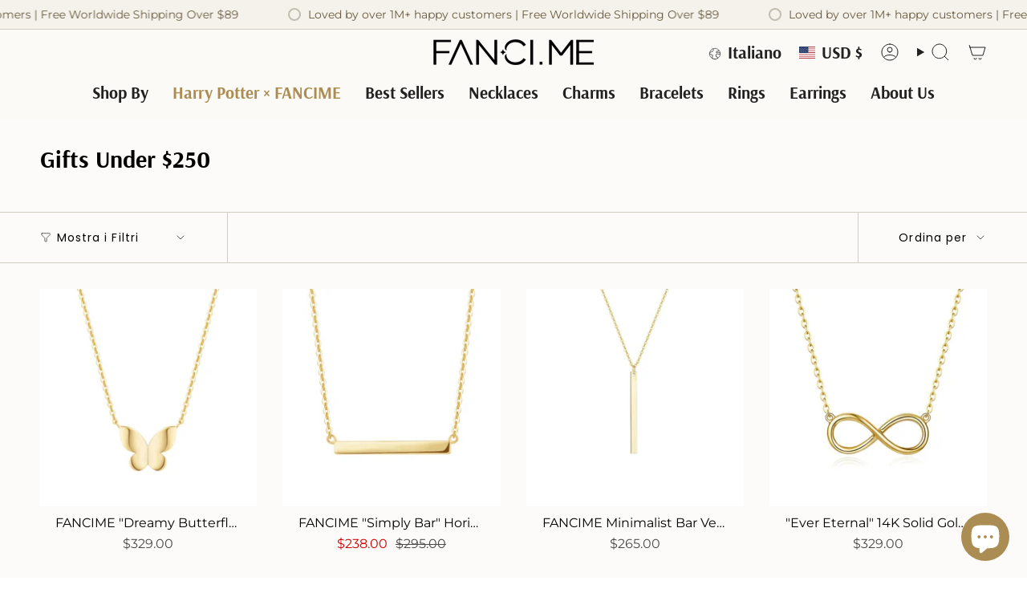

--- FILE ---
content_type: text/html; charset=utf-8
request_url: https://fanci.me/it/collections/gifts
body_size: 70661
content:
<!doctype html>
<html class="no-js no-touch supports-no-cookies" lang="it">
  <head><meta charset="UTF-8">
<meta http-equiv="X-UA-Compatible" content="IE=edge">
<meta name="viewport" content="width=device-width,initial-scale=1"><meta name="theme-color" content="#ab8c52">
<link rel="canonical" href="https://fanci.me/it/collections/gifts">

<!-- ======================= Broadcast Theme V6.1.0 ========================= -->


  <link rel="icon" type="image/png" href="//fanci.me/cdn/shop/files/6_868e8f36-58b4-4c53-8e60-94d4fd00620b.png?crop=center&height=32&v=1724294459&width=32">

<link rel="preconnect" href="https://fonts.shopifycdn.com" crossorigin><!-- Title and description ================================================ -->


<title>
    
    Gifts Under $250
    
    
    
      &ndash; FANCI.ME Jewelry
    
  </title>


  <meta name="description" content="Find jewelry gift ideas at FanciMe. Celebrate your occasion with our 14K 18K gold and Sterling Silver jewelry at affordable prices. Shop trendy and meaningful everyday fine jewelry with gift boxes. Explore our dainty gold necklaces, earrings, bracelets, rings and more. FREE Shipping &amp; Easy Returns. ">


<meta property="og:site_name" content="FANCI.ME Jewelry">
<meta property="og:url" content="https://fanci.me/it/collections/gifts">
<meta property="og:title" content="Gifts Under $250">
<meta property="og:type" content="product.group">
<meta property="og:description" content="Find jewelry gift ideas at FanciMe. Celebrate your occasion with our 14K 18K gold and Sterling Silver jewelry at affordable prices. Shop trendy and meaningful everyday fine jewelry with gift boxes. Explore our dainty gold necklaces, earrings, bracelets, rings and more. FREE Shipping &amp; Easy Returns. "><meta property="og:image" content="http://fanci.me/cdn/shop/files/194A6439.jpg?v=1719978416">
  <meta property="og:image:secure_url" content="https://fanci.me/cdn/shop/files/194A6439.jpg?v=1719978416">
  <meta property="og:image:width" content="3000">
  <meta property="og:image:height" content="2000"><meta name="twitter:card" content="summary_large_image">
<meta name="twitter:title" content="Gifts Under $250">
<meta name="twitter:description" content="Find jewelry gift ideas at FanciMe. Celebrate your occasion with our 14K 18K gold and Sterling Silver jewelry at affordable prices. Shop trendy and meaningful everyday fine jewelry with gift boxes. Explore our dainty gold necklaces, earrings, bracelets, rings and more. FREE Shipping &amp; Easy Returns. ">
<!-- CSS ================================================================== -->
<style data-shopify>
  @font-face {
  font-family: Arsenal;
  font-weight: 700;
  font-style: normal;
  font-display: swap;
  src: url("//fanci.me/cdn/fonts/arsenal/arsenal_n7.b8ea19d86b9bba98cc9a198b466ecccc0ab59df3.woff2") format("woff2"),
       url("//fanci.me/cdn/fonts/arsenal/arsenal_n7.3a6418f4cec1cb308392f5f2db9d69ca5fcc2a56.woff") format("woff");
}

  @font-face {
  font-family: Montserrat;
  font-weight: 400;
  font-style: normal;
  font-display: swap;
  src: url("//fanci.me/cdn/fonts/montserrat/montserrat_n4.81949fa0ac9fd2021e16436151e8eaa539321637.woff2") format("woff2"),
       url("//fanci.me/cdn/fonts/montserrat/montserrat_n4.a6c632ca7b62da89c3594789ba828388aac693fe.woff") format("woff");
}

  @font-face {
  font-family: Arsenal;
  font-weight: 700;
  font-style: normal;
  font-display: swap;
  src: url("//fanci.me/cdn/fonts/arsenal/arsenal_n7.b8ea19d86b9bba98cc9a198b466ecccc0ab59df3.woff2") format("woff2"),
       url("//fanci.me/cdn/fonts/arsenal/arsenal_n7.3a6418f4cec1cb308392f5f2db9d69ca5fcc2a56.woff") format("woff");
}

  @font-face {
  font-family: Poppins;
  font-weight: 400;
  font-style: normal;
  font-display: swap;
  src: url("//fanci.me/cdn/fonts/poppins/poppins_n4.0ba78fa5af9b0e1a374041b3ceaadf0a43b41362.woff2") format("woff2"),
       url("//fanci.me/cdn/fonts/poppins/poppins_n4.214741a72ff2596839fc9760ee7a770386cf16ca.woff") format("woff");
}

  @font-face {
  font-family: Arsenal;
  font-weight: 400;
  font-style: normal;
  font-display: swap;
  src: url("//fanci.me/cdn/fonts/arsenal/arsenal_n4.51305299cd12b61bc0400367405b80442269043d.woff2") format("woff2"),
       url("//fanci.me/cdn/fonts/arsenal/arsenal_n4.93261dd112afca16489c9f1c0d423ccd8a12c0a3.woff") format("woff");
}


  
    @font-face {
  font-family: Montserrat;
  font-weight: 500;
  font-style: normal;
  font-display: swap;
  src: url("//fanci.me/cdn/fonts/montserrat/montserrat_n5.07ef3781d9c78c8b93c98419da7ad4fbeebb6635.woff2") format("woff2"),
       url("//fanci.me/cdn/fonts/montserrat/montserrat_n5.adf9b4bd8b0e4f55a0b203cdd84512667e0d5e4d.woff") format("woff");
}

  

  
    @font-face {
  font-family: Montserrat;
  font-weight: 400;
  font-style: italic;
  font-display: swap;
  src: url("//fanci.me/cdn/fonts/montserrat/montserrat_i4.5a4ea298b4789e064f62a29aafc18d41f09ae59b.woff2") format("woff2"),
       url("//fanci.me/cdn/fonts/montserrat/montserrat_i4.072b5869c5e0ed5b9d2021e4c2af132e16681ad2.woff") format("woff");
}

  

  
    @font-face {
  font-family: Montserrat;
  font-weight: 500;
  font-style: italic;
  font-display: swap;
  src: url("//fanci.me/cdn/fonts/montserrat/montserrat_i5.d3a783eb0cc26f2fda1e99d1dfec3ebaea1dc164.woff2") format("woff2"),
       url("//fanci.me/cdn/fonts/montserrat/montserrat_i5.76d414ea3d56bb79ef992a9c62dce2e9063bc062.woff") format("woff");
}

  

  

  

  
    
    .color-scheme-1 {--COLOR-BG-GRADIENT: #fcfbf9;
      --COLOR-BG: #fcfbf9;
      --COLOR-BG-RGB: 252, 251, 249;

      --COLOR-BG-ACCENT: #fcfbf9;
      --COLOR-BG-ACCENT-LIGHTEN: #ffffff;

      /* === Link Color ===*/

      --COLOR-LINK: #282c2e;
      --COLOR-LINK-HOVER: rgba(40, 44, 46, 0.7);
      --COLOR-LINK-OPPOSITE: #ffffff;

      --COLOR-TEXT: #000000;
      --COLOR-TEXT-HOVER: rgba(0, 0, 0, 0.7);
      --COLOR-TEXT-LIGHT: #4c4b4b;
      --COLOR-TEXT-DARK: #000000;
      --COLOR-TEXT-A5:  rgba(0, 0, 0, 0.05);
      --COLOR-TEXT-A35: rgba(0, 0, 0, 0.35);
      --COLOR-TEXT-A50: rgba(0, 0, 0, 0.5);
      --COLOR-TEXT-A80: rgba(0, 0, 0, 0.8);


      --COLOR-BORDER: rgb(209, 205, 196);
      --COLOR-BORDER-LIGHT: #e2dfd9;
      --COLOR-BORDER-DARK: #a49c8b;
      --COLOR-BORDER-HAIRLINE: #f7f4ef;

      --overlay-bg: #212121;

      /* === Bright color ===*/
      --COLOR-ACCENT: #ab8c52;
      --COLOR-ACCENT-HOVER: #806430;
      --COLOR-ACCENT-FADE: rgba(171, 140, 82, 0.05);
      --COLOR-ACCENT-LIGHT: #e8d4ae;

      /* === Default Cart Gradient ===*/

      --FREE-SHIPPING-GRADIENT: linear-gradient(to right, var(--COLOR-ACCENT-LIGHT) 0%, var(--accent) 100%);

      /* === Buttons ===*/
      --BTN-PRIMARY-BG: #212121;
      --BTN-PRIMARY-TEXT: #ffffff;
      --BTN-PRIMARY-BORDER: #212121;

      
      
        --BTN-PRIMARY-BG-BRIGHTER: #3b3b3b;
      

      --BTN-SECONDARY-BG: #ab8c52;
      --BTN-SECONDARY-TEXT: #ffffff;
      --BTN-SECONDARY-BORDER: #ab8c52;

      
      
        --BTN-SECONDARY-BG-BRIGHTER: #9a7e4a;
      

      
--COLOR-BG-BRIGHTER: #f4f0e8;

      --COLOR-BG-ALPHA-25: rgba(252, 251, 249, 0.25);
      --COLOR-BG-TRANSPARENT: rgba(252, 251, 249, 0);--COLOR-FOOTER-BG-HAIRLINE: #f7f4ef;

      /* Dynamic color variables */
      --accent: var(--COLOR-ACCENT);
      --accent-fade: var(--COLOR-ACCENT-FADE);
      --accent-hover: var(--COLOR-ACCENT-HOVER);
      --border: var(--COLOR-BORDER);
      --border-dark: var(--COLOR-BORDER-DARK);
      --border-light: var(--COLOR-BORDER-LIGHT);
      --border-hairline: var(--COLOR-BORDER-HAIRLINE);
      --bg: var(--COLOR-BG-GRADIENT, var(--COLOR-BG));
      --bg-accent: var(--COLOR-BG-ACCENT);
      --bg-accent-lighten: var(--COLOR-BG-ACCENT-LIGHTEN);
      --icons: var(--COLOR-TEXT);
      --link: var(--COLOR-LINK);
      --link-hover: var(--COLOR-LINK-HOVER);
      --link-opposite: var(--COLOR-LINK-OPPOSITE);
      --text: var(--COLOR-TEXT);
      --text-dark: var(--COLOR-TEXT-DARK);
      --text-light: var(--COLOR-TEXT-LIGHT);
      --text-hover: var(--COLOR-TEXT-HOVER);
      --text-a5: var(--COLOR-TEXT-A5);
      --text-a35: var(--COLOR-TEXT-A35);
      --text-a50: var(--COLOR-TEXT-A50);
      --text-a80: var(--COLOR-TEXT-A80);
    }
  
    
    .color-scheme-2 {--COLOR-BG-GRADIENT: rgba(0,0,0,0);
      --COLOR-BG: rgba(0,0,0,0);
      --COLOR-BG-RGB: 0, 0, 0;

      --COLOR-BG-ACCENT: rgba(0,0,0,0);
      --COLOR-BG-ACCENT-LIGHTEN: rgba(38, 38, 38, 0.0);

      /* === Link Color ===*/

      --COLOR-LINK: #ffffff;
      --COLOR-LINK-HOVER: rgba(255, 255, 255, 0.7);
      --COLOR-LINK-OPPOSITE: #000000;

      --COLOR-TEXT: #212121;
      --COLOR-TEXT-HOVER: rgba(33, 33, 33, 0.7);
      --COLOR-TEXT-LIGHT: rgba(23, 23, 23, 0.7);
      --COLOR-TEXT-DARK: #000000;
      --COLOR-TEXT-A5:  rgba(33, 33, 33, 0.05);
      --COLOR-TEXT-A35: rgba(33, 33, 33, 0.35);
      --COLOR-TEXT-A50: rgba(33, 33, 33, 0.5);
      --COLOR-TEXT-A80: rgba(33, 33, 33, 0.8);


      --COLOR-BORDER: rgb(209, 208, 206);
      --COLOR-BORDER-LIGHT: rgba(125, 125, 124, 0.6);
      --COLOR-BORDER-DARK: #a09e99;
      --COLOR-BORDER-HAIRLINE: rgba(0, 0, 0, 0.0);

      --overlay-bg: #ffffff;

      /* === Bright color ===*/
      --COLOR-ACCENT: #ab8c52;
      --COLOR-ACCENT-HOVER: #806430;
      --COLOR-ACCENT-FADE: rgba(171, 140, 82, 0.05);
      --COLOR-ACCENT-LIGHT: #e8d4ae;

      /* === Default Cart Gradient ===*/

      --FREE-SHIPPING-GRADIENT: linear-gradient(to right, var(--COLOR-ACCENT-LIGHT) 0%, var(--accent) 100%);

      /* === Buttons ===*/
      --BTN-PRIMARY-BG: #212121;
      --BTN-PRIMARY-TEXT: #ffffff;
      --BTN-PRIMARY-BORDER: #212121;

      
      
        --BTN-PRIMARY-BG-BRIGHTER: #3b3b3b;
      

      --BTN-SECONDARY-BG: #ffffff;
      --BTN-SECONDARY-TEXT: #000000;
      --BTN-SECONDARY-BORDER: #ab8c52;

      
      
        --BTN-SECONDARY-BG-BRIGHTER: #f2f2f2;
      

      
--COLOR-BG-BRIGHTER: rgba(26, 26, 26, 0.0);

      --COLOR-BG-ALPHA-25: rgba(0, 0, 0, 0.25);
      --COLOR-BG-TRANSPARENT: rgba(0, 0, 0, 0);--COLOR-FOOTER-BG-HAIRLINE: rgba(8, 8, 8, 0.0);

      /* Dynamic color variables */
      --accent: var(--COLOR-ACCENT);
      --accent-fade: var(--COLOR-ACCENT-FADE);
      --accent-hover: var(--COLOR-ACCENT-HOVER);
      --border: var(--COLOR-BORDER);
      --border-dark: var(--COLOR-BORDER-DARK);
      --border-light: var(--COLOR-BORDER-LIGHT);
      --border-hairline: var(--COLOR-BORDER-HAIRLINE);
      --bg: var(--COLOR-BG-GRADIENT, var(--COLOR-BG));
      --bg-accent: var(--COLOR-BG-ACCENT);
      --bg-accent-lighten: var(--COLOR-BG-ACCENT-LIGHTEN);
      --icons: var(--COLOR-TEXT);
      --link: var(--COLOR-LINK);
      --link-hover: var(--COLOR-LINK-HOVER);
      --link-opposite: var(--COLOR-LINK-OPPOSITE);
      --text: var(--COLOR-TEXT);
      --text-dark: var(--COLOR-TEXT-DARK);
      --text-light: var(--COLOR-TEXT-LIGHT);
      --text-hover: var(--COLOR-TEXT-HOVER);
      --text-a5: var(--COLOR-TEXT-A5);
      --text-a35: var(--COLOR-TEXT-A35);
      --text-a50: var(--COLOR-TEXT-A50);
      --text-a80: var(--COLOR-TEXT-A80);
    }
  
    
    .color-scheme-3 {--COLOR-BG-GRADIENT: #f5f2ec;
      --COLOR-BG: #f5f2ec;
      --COLOR-BG-RGB: 245, 242, 236;

      --COLOR-BG-ACCENT: #ffffff;
      --COLOR-BG-ACCENT-LIGHTEN: #ffffff;

      /* === Link Color ===*/

      --COLOR-LINK: #282c2e;
      --COLOR-LINK-HOVER: rgba(40, 44, 46, 0.7);
      --COLOR-LINK-OPPOSITE: #ffffff;

      --COLOR-TEXT: #212121;
      --COLOR-TEXT-HOVER: rgba(33, 33, 33, 0.7);
      --COLOR-TEXT-LIGHT: #61605e;
      --COLOR-TEXT-DARK: #000000;
      --COLOR-TEXT-A5:  rgba(33, 33, 33, 0.05);
      --COLOR-TEXT-A35: rgba(33, 33, 33, 0.35);
      --COLOR-TEXT-A50: rgba(33, 33, 33, 0.5);
      --COLOR-TEXT-A80: rgba(33, 33, 33, 0.8);


      --COLOR-BORDER: rgb(209, 205, 196);
      --COLOR-BORDER-LIGHT: #dfdcd4;
      --COLOR-BORDER-DARK: #a49c8b;
      --COLOR-BORDER-HAIRLINE: #f0ebe2;

      --overlay-bg: #000000;

      /* === Bright color ===*/
      --COLOR-ACCENT: #ab8c52;
      --COLOR-ACCENT-HOVER: #806430;
      --COLOR-ACCENT-FADE: rgba(171, 140, 82, 0.05);
      --COLOR-ACCENT-LIGHT: #e8d4ae;

      /* === Default Cart Gradient ===*/

      --FREE-SHIPPING-GRADIENT: linear-gradient(to right, var(--COLOR-ACCENT-LIGHT) 0%, var(--accent) 100%);

      /* === Buttons ===*/
      --BTN-PRIMARY-BG: #212121;
      --BTN-PRIMARY-TEXT: #ffffff;
      --BTN-PRIMARY-BORDER: #212121;

      
      
        --BTN-PRIMARY-BG-BRIGHTER: #3b3b3b;
      

      --BTN-SECONDARY-BG: #ab8c52;
      --BTN-SECONDARY-TEXT: #ffffff;
      --BTN-SECONDARY-BORDER: #ab8c52;

      
      
        --BTN-SECONDARY-BG-BRIGHTER: #9a7e4a;
      

      
--COLOR-BG-BRIGHTER: #ece7db;

      --COLOR-BG-ALPHA-25: rgba(245, 242, 236, 0.25);
      --COLOR-BG-TRANSPARENT: rgba(245, 242, 236, 0);--COLOR-FOOTER-BG-HAIRLINE: #f0ebe2;

      /* Dynamic color variables */
      --accent: var(--COLOR-ACCENT);
      --accent-fade: var(--COLOR-ACCENT-FADE);
      --accent-hover: var(--COLOR-ACCENT-HOVER);
      --border: var(--COLOR-BORDER);
      --border-dark: var(--COLOR-BORDER-DARK);
      --border-light: var(--COLOR-BORDER-LIGHT);
      --border-hairline: var(--COLOR-BORDER-HAIRLINE);
      --bg: var(--COLOR-BG-GRADIENT, var(--COLOR-BG));
      --bg-accent: var(--COLOR-BG-ACCENT);
      --bg-accent-lighten: var(--COLOR-BG-ACCENT-LIGHTEN);
      --icons: var(--COLOR-TEXT);
      --link: var(--COLOR-LINK);
      --link-hover: var(--COLOR-LINK-HOVER);
      --link-opposite: var(--COLOR-LINK-OPPOSITE);
      --text: var(--COLOR-TEXT);
      --text-dark: var(--COLOR-TEXT-DARK);
      --text-light: var(--COLOR-TEXT-LIGHT);
      --text-hover: var(--COLOR-TEXT-HOVER);
      --text-a5: var(--COLOR-TEXT-A5);
      --text-a35: var(--COLOR-TEXT-A35);
      --text-a50: var(--COLOR-TEXT-A50);
      --text-a80: var(--COLOR-TEXT-A80);
    }
  
    
    .color-scheme-4 {--COLOR-BG-GRADIENT: #b0a38b;
      --COLOR-BG: #b0a38b;
      --COLOR-BG-RGB: 176, 163, 139;

      --COLOR-BG-ACCENT: #f5f2ec;
      --COLOR-BG-ACCENT-LIGHTEN: #ffffff;

      /* === Link Color ===*/

      --COLOR-LINK: #282c2e;
      --COLOR-LINK-HOVER: rgba(40, 44, 46, 0.7);
      --COLOR-LINK-OPPOSITE: #ffffff;

      --COLOR-TEXT: #ffffff;
      --COLOR-TEXT-HOVER: rgba(255, 255, 255, 0.7);
      --COLOR-TEXT-LIGHT: #e7e3dc;
      --COLOR-TEXT-DARK: #d9d9d9;
      --COLOR-TEXT-A5:  rgba(255, 255, 255, 0.05);
      --COLOR-TEXT-A35: rgba(255, 255, 255, 0.35);
      --COLOR-TEXT-A50: rgba(255, 255, 255, 0.5);
      --COLOR-TEXT-A80: rgba(255, 255, 255, 0.8);


      --COLOR-BORDER: rgb(243, 243, 243);
      --COLOR-BORDER-LIGHT: #d8d3c9;
      --COLOR-BORDER-DARK: #c0c0c0;
      --COLOR-BORDER-HAIRLINE: #aa9c82;

      --overlay-bg: #000000;

      /* === Bright color ===*/
      --COLOR-ACCENT: #ab8c52;
      --COLOR-ACCENT-HOVER: #806430;
      --COLOR-ACCENT-FADE: rgba(171, 140, 82, 0.05);
      --COLOR-ACCENT-LIGHT: #e8d4ae;

      /* === Default Cart Gradient ===*/

      --FREE-SHIPPING-GRADIENT: linear-gradient(to right, var(--COLOR-ACCENT-LIGHT) 0%, var(--accent) 100%);

      /* === Buttons ===*/
      --BTN-PRIMARY-BG: #b0a38b;
      --BTN-PRIMARY-TEXT: #ffffff;
      --BTN-PRIMARY-BORDER: #ffffff;

      
      
        --BTN-PRIMARY-BG-BRIGHTER: #a6977c;
      

      --BTN-SECONDARY-BG: #ab8c52;
      --BTN-SECONDARY-TEXT: #ffffff;
      --BTN-SECONDARY-BORDER: #ab8c52;

      
      
        --BTN-SECONDARY-BG-BRIGHTER: #9a7e4a;
      

      
--COLOR-BG-BRIGHTER: #a6977c;

      --COLOR-BG-ALPHA-25: rgba(176, 163, 139, 0.25);
      --COLOR-BG-TRANSPARENT: rgba(176, 163, 139, 0);--COLOR-FOOTER-BG-HAIRLINE: #aa9c82;

      /* Dynamic color variables */
      --accent: var(--COLOR-ACCENT);
      --accent-fade: var(--COLOR-ACCENT-FADE);
      --accent-hover: var(--COLOR-ACCENT-HOVER);
      --border: var(--COLOR-BORDER);
      --border-dark: var(--COLOR-BORDER-DARK);
      --border-light: var(--COLOR-BORDER-LIGHT);
      --border-hairline: var(--COLOR-BORDER-HAIRLINE);
      --bg: var(--COLOR-BG-GRADIENT, var(--COLOR-BG));
      --bg-accent: var(--COLOR-BG-ACCENT);
      --bg-accent-lighten: var(--COLOR-BG-ACCENT-LIGHTEN);
      --icons: var(--COLOR-TEXT);
      --link: var(--COLOR-LINK);
      --link-hover: var(--COLOR-LINK-HOVER);
      --link-opposite: var(--COLOR-LINK-OPPOSITE);
      --text: var(--COLOR-TEXT);
      --text-dark: var(--COLOR-TEXT-DARK);
      --text-light: var(--COLOR-TEXT-LIGHT);
      --text-hover: var(--COLOR-TEXT-HOVER);
      --text-a5: var(--COLOR-TEXT-A5);
      --text-a35: var(--COLOR-TEXT-A35);
      --text-a50: var(--COLOR-TEXT-A50);
      --text-a80: var(--COLOR-TEXT-A80);
    }
  
    
    .color-scheme-5 {--COLOR-BG-GRADIENT: #868154;
      --COLOR-BG: #868154;
      --COLOR-BG-RGB: 134, 129, 84;

      --COLOR-BG-ACCENT: #f5f2ec;
      --COLOR-BG-ACCENT-LIGHTEN: #ffffff;

      /* === Link Color ===*/

      --COLOR-LINK: #282c2e;
      --COLOR-LINK-HOVER: rgba(40, 44, 46, 0.7);
      --COLOR-LINK-OPPOSITE: #ffffff;

      --COLOR-TEXT: #d8d2b3;
      --COLOR-TEXT-HOVER: rgba(216, 210, 179, 0.7);
      --COLOR-TEXT-LIGHT: #bfba97;
      --COLOR-TEXT-DARK: #c8bb76;
      --COLOR-TEXT-A5:  rgba(216, 210, 179, 0.05);
      --COLOR-TEXT-A35: rgba(216, 210, 179, 0.35);
      --COLOR-TEXT-A50: rgba(216, 210, 179, 0.5);
      --COLOR-TEXT-A80: rgba(216, 210, 179, 0.8);


      --COLOR-BORDER: rgb(243, 243, 243);
      --COLOR-BORDER-LIGHT: #c7c5b3;
      --COLOR-BORDER-DARK: #c0c0c0;
      --COLOR-BORDER-HAIRLINE: #7d784e;

      --overlay-bg: #000000;

      /* === Bright color ===*/
      --COLOR-ACCENT: #ab8c52;
      --COLOR-ACCENT-HOVER: #806430;
      --COLOR-ACCENT-FADE: rgba(171, 140, 82, 0.05);
      --COLOR-ACCENT-LIGHT: #e8d4ae;

      /* === Default Cart Gradient ===*/

      --FREE-SHIPPING-GRADIENT: linear-gradient(to right, var(--COLOR-ACCENT-LIGHT) 0%, var(--accent) 100%);

      /* === Buttons ===*/
      --BTN-PRIMARY-BG: #212121;
      --BTN-PRIMARY-TEXT: #ffffff;
      --BTN-PRIMARY-BORDER: #212121;

      
      
        --BTN-PRIMARY-BG-BRIGHTER: #3b3b3b;
      

      --BTN-SECONDARY-BG: #ab8c52;
      --BTN-SECONDARY-TEXT: #ffffff;
      --BTN-SECONDARY-BORDER: #ab8c52;

      
      
        --BTN-SECONDARY-BG-BRIGHTER: #9a7e4a;
      

      
--COLOR-BG-BRIGHTER: #76724a;

      --COLOR-BG-ALPHA-25: rgba(134, 129, 84, 0.25);
      --COLOR-BG-TRANSPARENT: rgba(134, 129, 84, 0);--COLOR-FOOTER-BG-HAIRLINE: #7d784e;

      /* Dynamic color variables */
      --accent: var(--COLOR-ACCENT);
      --accent-fade: var(--COLOR-ACCENT-FADE);
      --accent-hover: var(--COLOR-ACCENT-HOVER);
      --border: var(--COLOR-BORDER);
      --border-dark: var(--COLOR-BORDER-DARK);
      --border-light: var(--COLOR-BORDER-LIGHT);
      --border-hairline: var(--COLOR-BORDER-HAIRLINE);
      --bg: var(--COLOR-BG-GRADIENT, var(--COLOR-BG));
      --bg-accent: var(--COLOR-BG-ACCENT);
      --bg-accent-lighten: var(--COLOR-BG-ACCENT-LIGHTEN);
      --icons: var(--COLOR-TEXT);
      --link: var(--COLOR-LINK);
      --link-hover: var(--COLOR-LINK-HOVER);
      --link-opposite: var(--COLOR-LINK-OPPOSITE);
      --text: var(--COLOR-TEXT);
      --text-dark: var(--COLOR-TEXT-DARK);
      --text-light: var(--COLOR-TEXT-LIGHT);
      --text-hover: var(--COLOR-TEXT-HOVER);
      --text-a5: var(--COLOR-TEXT-A5);
      --text-a35: var(--COLOR-TEXT-A35);
      --text-a50: var(--COLOR-TEXT-A50);
      --text-a80: var(--COLOR-TEXT-A80);
    }
  
    
    .color-scheme-6 {--COLOR-BG-GRADIENT: #fcfbf9;
      --COLOR-BG: #fcfbf9;
      --COLOR-BG-RGB: 252, 251, 249;

      --COLOR-BG-ACCENT: #f5f2ec;
      --COLOR-BG-ACCENT-LIGHTEN: #ffffff;

      /* === Link Color ===*/

      --COLOR-LINK: #282c2e;
      --COLOR-LINK-HOVER: rgba(40, 44, 46, 0.7);
      --COLOR-LINK-OPPOSITE: #ffffff;

      --COLOR-TEXT: #212121;
      --COLOR-TEXT-HOVER: rgba(33, 33, 33, 0.7);
      --COLOR-TEXT-LIGHT: #636262;
      --COLOR-TEXT-DARK: #000000;
      --COLOR-TEXT-A5:  rgba(33, 33, 33, 0.05);
      --COLOR-TEXT-A35: rgba(33, 33, 33, 0.35);
      --COLOR-TEXT-A50: rgba(33, 33, 33, 0.5);
      --COLOR-TEXT-A80: rgba(33, 33, 33, 0.8);


      --COLOR-BORDER: rgb(209, 208, 206);
      --COLOR-BORDER-LIGHT: #e2e1df;
      --COLOR-BORDER-DARK: #a09e99;
      --COLOR-BORDER-HAIRLINE: #f7f4ef;

      --overlay-bg: #000000;

      /* === Bright color ===*/
      --COLOR-ACCENT: #ab8c52;
      --COLOR-ACCENT-HOVER: #806430;
      --COLOR-ACCENT-FADE: rgba(171, 140, 82, 0.05);
      --COLOR-ACCENT-LIGHT: #e8d4ae;

      /* === Default Cart Gradient ===*/

      --FREE-SHIPPING-GRADIENT: linear-gradient(to right, var(--COLOR-ACCENT-LIGHT) 0%, var(--accent) 100%);

      /* === Buttons ===*/
      --BTN-PRIMARY-BG: #ffffff;
      --BTN-PRIMARY-TEXT: #212121;
      --BTN-PRIMARY-BORDER: #ffffff;

      
      
        --BTN-PRIMARY-BG-BRIGHTER: #f2f2f2;
      

      --BTN-SECONDARY-BG: #ab8c52;
      --BTN-SECONDARY-TEXT: #ffffff;
      --BTN-SECONDARY-BORDER: #ab8c52;

      
      
        --BTN-SECONDARY-BG-BRIGHTER: #9a7e4a;
      

      
--COLOR-BG-BRIGHTER: #f4f0e8;

      --COLOR-BG-ALPHA-25: rgba(252, 251, 249, 0.25);
      --COLOR-BG-TRANSPARENT: rgba(252, 251, 249, 0);--COLOR-FOOTER-BG-HAIRLINE: #f7f4ef;

      /* Dynamic color variables */
      --accent: var(--COLOR-ACCENT);
      --accent-fade: var(--COLOR-ACCENT-FADE);
      --accent-hover: var(--COLOR-ACCENT-HOVER);
      --border: var(--COLOR-BORDER);
      --border-dark: var(--COLOR-BORDER-DARK);
      --border-light: var(--COLOR-BORDER-LIGHT);
      --border-hairline: var(--COLOR-BORDER-HAIRLINE);
      --bg: var(--COLOR-BG-GRADIENT, var(--COLOR-BG));
      --bg-accent: var(--COLOR-BG-ACCENT);
      --bg-accent-lighten: var(--COLOR-BG-ACCENT-LIGHTEN);
      --icons: var(--COLOR-TEXT);
      --link: var(--COLOR-LINK);
      --link-hover: var(--COLOR-LINK-HOVER);
      --link-opposite: var(--COLOR-LINK-OPPOSITE);
      --text: var(--COLOR-TEXT);
      --text-dark: var(--COLOR-TEXT-DARK);
      --text-light: var(--COLOR-TEXT-LIGHT);
      --text-hover: var(--COLOR-TEXT-HOVER);
      --text-a5: var(--COLOR-TEXT-A5);
      --text-a35: var(--COLOR-TEXT-A35);
      --text-a50: var(--COLOR-TEXT-A50);
      --text-a80: var(--COLOR-TEXT-A80);
    }
  
    
    .color-scheme-7 {--COLOR-BG-GRADIENT: #f5f2ec;
      --COLOR-BG: #f5f2ec;
      --COLOR-BG-RGB: 245, 242, 236;

      --COLOR-BG-ACCENT: #f5f2ec;
      --COLOR-BG-ACCENT-LIGHTEN: #ffffff;

      /* === Link Color ===*/

      --COLOR-LINK: #282c2e;
      --COLOR-LINK-HOVER: rgba(40, 44, 46, 0.7);
      --COLOR-LINK-OPPOSITE: #ffffff;

      --COLOR-TEXT: #685a3f;
      --COLOR-TEXT-HOVER: rgba(104, 90, 63, 0.7);
      --COLOR-TEXT-LIGHT: #928873;
      --COLOR-TEXT-DARK: #3d321e;
      --COLOR-TEXT-A5:  rgba(104, 90, 63, 0.05);
      --COLOR-TEXT-A35: rgba(104, 90, 63, 0.35);
      --COLOR-TEXT-A50: rgba(104, 90, 63, 0.5);
      --COLOR-TEXT-A80: rgba(104, 90, 63, 0.8);


      --COLOR-BORDER: rgb(209, 205, 196);
      --COLOR-BORDER-LIGHT: #dfdcd4;
      --COLOR-BORDER-DARK: #a49c8b;
      --COLOR-BORDER-HAIRLINE: #f0ebe2;

      --overlay-bg: #000000;

      /* === Bright color ===*/
      --COLOR-ACCENT: #ab8c52;
      --COLOR-ACCENT-HOVER: #806430;
      --COLOR-ACCENT-FADE: rgba(171, 140, 82, 0.05);
      --COLOR-ACCENT-LIGHT: #e8d4ae;

      /* === Default Cart Gradient ===*/

      --FREE-SHIPPING-GRADIENT: linear-gradient(to right, var(--COLOR-ACCENT-LIGHT) 0%, var(--accent) 100%);

      /* === Buttons ===*/
      --BTN-PRIMARY-BG: #212121;
      --BTN-PRIMARY-TEXT: #ffffff;
      --BTN-PRIMARY-BORDER: #212121;

      
      
        --BTN-PRIMARY-BG-BRIGHTER: #3b3b3b;
      

      --BTN-SECONDARY-BG: #ab8c52;
      --BTN-SECONDARY-TEXT: #ffffff;
      --BTN-SECONDARY-BORDER: #ab8c52;

      
      
        --BTN-SECONDARY-BG-BRIGHTER: #9a7e4a;
      

      
--COLOR-BG-BRIGHTER: #ece7db;

      --COLOR-BG-ALPHA-25: rgba(245, 242, 236, 0.25);
      --COLOR-BG-TRANSPARENT: rgba(245, 242, 236, 0);--COLOR-FOOTER-BG-HAIRLINE: #f0ebe2;

      /* Dynamic color variables */
      --accent: var(--COLOR-ACCENT);
      --accent-fade: var(--COLOR-ACCENT-FADE);
      --accent-hover: var(--COLOR-ACCENT-HOVER);
      --border: var(--COLOR-BORDER);
      --border-dark: var(--COLOR-BORDER-DARK);
      --border-light: var(--COLOR-BORDER-LIGHT);
      --border-hairline: var(--COLOR-BORDER-HAIRLINE);
      --bg: var(--COLOR-BG-GRADIENT, var(--COLOR-BG));
      --bg-accent: var(--COLOR-BG-ACCENT);
      --bg-accent-lighten: var(--COLOR-BG-ACCENT-LIGHTEN);
      --icons: var(--COLOR-TEXT);
      --link: var(--COLOR-LINK);
      --link-hover: var(--COLOR-LINK-HOVER);
      --link-opposite: var(--COLOR-LINK-OPPOSITE);
      --text: var(--COLOR-TEXT);
      --text-dark: var(--COLOR-TEXT-DARK);
      --text-light: var(--COLOR-TEXT-LIGHT);
      --text-hover: var(--COLOR-TEXT-HOVER);
      --text-a5: var(--COLOR-TEXT-A5);
      --text-a35: var(--COLOR-TEXT-A35);
      --text-a50: var(--COLOR-TEXT-A50);
      --text-a80: var(--COLOR-TEXT-A80);
    }
  
    
    .color-scheme-8 {--COLOR-BG-GRADIENT: #eae6dd;
      --COLOR-BG: #eae6dd;
      --COLOR-BG-RGB: 234, 230, 221;

      --COLOR-BG-ACCENT: #f5f2ec;
      --COLOR-BG-ACCENT-LIGHTEN: #ffffff;

      /* === Link Color ===*/

      --COLOR-LINK: #282c2e;
      --COLOR-LINK-HOVER: rgba(40, 44, 46, 0.7);
      --COLOR-LINK-OPPOSITE: #ffffff;

      --COLOR-TEXT: #212121;
      --COLOR-TEXT-HOVER: rgba(33, 33, 33, 0.7);
      --COLOR-TEXT-LIGHT: #5d5c59;
      --COLOR-TEXT-DARK: #000000;
      --COLOR-TEXT-A5:  rgba(33, 33, 33, 0.05);
      --COLOR-TEXT-A35: rgba(33, 33, 33, 0.35);
      --COLOR-TEXT-A50: rgba(33, 33, 33, 0.5);
      --COLOR-TEXT-A80: rgba(33, 33, 33, 0.8);


      --COLOR-BORDER: rgb(209, 205, 196);
      --COLOR-BORDER-LIGHT: #dbd7ce;
      --COLOR-BORDER-DARK: #a49c8b;
      --COLOR-BORDER-HAIRLINE: #e4dfd4;

      --overlay-bg: #000000;

      /* === Bright color ===*/
      --COLOR-ACCENT: #ab8c52;
      --COLOR-ACCENT-HOVER: #806430;
      --COLOR-ACCENT-FADE: rgba(171, 140, 82, 0.05);
      --COLOR-ACCENT-LIGHT: #e8d4ae;

      /* === Default Cart Gradient ===*/

      --FREE-SHIPPING-GRADIENT: linear-gradient(to right, var(--COLOR-ACCENT-LIGHT) 0%, var(--accent) 100%);

      /* === Buttons ===*/
      --BTN-PRIMARY-BG: #212121;
      --BTN-PRIMARY-TEXT: #ffffff;
      --BTN-PRIMARY-BORDER: #212121;

      
      
        --BTN-PRIMARY-BG-BRIGHTER: #3b3b3b;
      

      --BTN-SECONDARY-BG: #ab8c52;
      --BTN-SECONDARY-TEXT: #ffffff;
      --BTN-SECONDARY-BORDER: #ab8c52;

      
      
        --BTN-SECONDARY-BG-BRIGHTER: #9a7e4a;
      

      
--COLOR-BG-BRIGHTER: #e0dacd;

      --COLOR-BG-ALPHA-25: rgba(234, 230, 221, 0.25);
      --COLOR-BG-TRANSPARENT: rgba(234, 230, 221, 0);--COLOR-FOOTER-BG-HAIRLINE: #e4dfd4;

      /* Dynamic color variables */
      --accent: var(--COLOR-ACCENT);
      --accent-fade: var(--COLOR-ACCENT-FADE);
      --accent-hover: var(--COLOR-ACCENT-HOVER);
      --border: var(--COLOR-BORDER);
      --border-dark: var(--COLOR-BORDER-DARK);
      --border-light: var(--COLOR-BORDER-LIGHT);
      --border-hairline: var(--COLOR-BORDER-HAIRLINE);
      --bg: var(--COLOR-BG-GRADIENT, var(--COLOR-BG));
      --bg-accent: var(--COLOR-BG-ACCENT);
      --bg-accent-lighten: var(--COLOR-BG-ACCENT-LIGHTEN);
      --icons: var(--COLOR-TEXT);
      --link: var(--COLOR-LINK);
      --link-hover: var(--COLOR-LINK-HOVER);
      --link-opposite: var(--COLOR-LINK-OPPOSITE);
      --text: var(--COLOR-TEXT);
      --text-dark: var(--COLOR-TEXT-DARK);
      --text-light: var(--COLOR-TEXT-LIGHT);
      --text-hover: var(--COLOR-TEXT-HOVER);
      --text-a5: var(--COLOR-TEXT-A5);
      --text-a35: var(--COLOR-TEXT-A35);
      --text-a50: var(--COLOR-TEXT-A50);
      --text-a80: var(--COLOR-TEXT-A80);
    }
  
    
    .color-scheme-9 {--COLOR-BG-GRADIENT: #fcfbf9;
      --COLOR-BG: #fcfbf9;
      --COLOR-BG-RGB: 252, 251, 249;

      --COLOR-BG-ACCENT: #f5f2ec;
      --COLOR-BG-ACCENT-LIGHTEN: #ffffff;

      /* === Link Color ===*/

      --COLOR-LINK: #282c2e;
      --COLOR-LINK-HOVER: rgba(40, 44, 46, 0.7);
      --COLOR-LINK-OPPOSITE: #ffffff;

      --COLOR-TEXT: #212121;
      --COLOR-TEXT-HOVER: rgba(33, 33, 33, 0.7);
      --COLOR-TEXT-LIGHT: #636262;
      --COLOR-TEXT-DARK: #000000;
      --COLOR-TEXT-A5:  rgba(33, 33, 33, 0.05);
      --COLOR-TEXT-A35: rgba(33, 33, 33, 0.35);
      --COLOR-TEXT-A50: rgba(33, 33, 33, 0.5);
      --COLOR-TEXT-A80: rgba(33, 33, 33, 0.8);


      --COLOR-BORDER: rgb(234, 234, 234);
      --COLOR-BORDER-LIGHT: #f1f1f0;
      --COLOR-BORDER-DARK: #b7b7b7;
      --COLOR-BORDER-HAIRLINE: #f7f4ef;

      --overlay-bg: #000000;

      /* === Bright color ===*/
      --COLOR-ACCENT: #ab8c52;
      --COLOR-ACCENT-HOVER: #806430;
      --COLOR-ACCENT-FADE: rgba(171, 140, 82, 0.05);
      --COLOR-ACCENT-LIGHT: #e8d4ae;

      /* === Default Cart Gradient ===*/

      --FREE-SHIPPING-GRADIENT: linear-gradient(to right, var(--COLOR-ACCENT-LIGHT) 0%, var(--accent) 100%);

      /* === Buttons ===*/
      --BTN-PRIMARY-BG: #212121;
      --BTN-PRIMARY-TEXT: #ffffff;
      --BTN-PRIMARY-BORDER: #212121;

      
      
        --BTN-PRIMARY-BG-BRIGHTER: #3b3b3b;
      

      --BTN-SECONDARY-BG: #f5f2ec;
      --BTN-SECONDARY-TEXT: #212121;
      --BTN-SECONDARY-BORDER: #f5f2ec;

      
      
        --BTN-SECONDARY-BG-BRIGHTER: #ece7db;
      

      
--COLOR-BG-BRIGHTER: #f4f0e8;

      --COLOR-BG-ALPHA-25: rgba(252, 251, 249, 0.25);
      --COLOR-BG-TRANSPARENT: rgba(252, 251, 249, 0);--COLOR-FOOTER-BG-HAIRLINE: #f7f4ef;

      /* Dynamic color variables */
      --accent: var(--COLOR-ACCENT);
      --accent-fade: var(--COLOR-ACCENT-FADE);
      --accent-hover: var(--COLOR-ACCENT-HOVER);
      --border: var(--COLOR-BORDER);
      --border-dark: var(--COLOR-BORDER-DARK);
      --border-light: var(--COLOR-BORDER-LIGHT);
      --border-hairline: var(--COLOR-BORDER-HAIRLINE);
      --bg: var(--COLOR-BG-GRADIENT, var(--COLOR-BG));
      --bg-accent: var(--COLOR-BG-ACCENT);
      --bg-accent-lighten: var(--COLOR-BG-ACCENT-LIGHTEN);
      --icons: var(--COLOR-TEXT);
      --link: var(--COLOR-LINK);
      --link-hover: var(--COLOR-LINK-HOVER);
      --link-opposite: var(--COLOR-LINK-OPPOSITE);
      --text: var(--COLOR-TEXT);
      --text-dark: var(--COLOR-TEXT-DARK);
      --text-light: var(--COLOR-TEXT-LIGHT);
      --text-hover: var(--COLOR-TEXT-HOVER);
      --text-a5: var(--COLOR-TEXT-A5);
      --text-a35: var(--COLOR-TEXT-A35);
      --text-a50: var(--COLOR-TEXT-A50);
      --text-a80: var(--COLOR-TEXT-A80);
    }
  
    
    .color-scheme-10 {--COLOR-BG-GRADIENT: rgba(0,0,0,0);
      --COLOR-BG: rgba(0,0,0,0);
      --COLOR-BG-RGB: 0, 0, 0;

      --COLOR-BG-ACCENT: #f5f2ec;
      --COLOR-BG-ACCENT-LIGHTEN: #ffffff;

      /* === Link Color ===*/

      --COLOR-LINK: #282c2e;
      --COLOR-LINK-HOVER: rgba(40, 44, 46, 0.7);
      --COLOR-LINK-OPPOSITE: #ffffff;

      --COLOR-TEXT: #ffffff;
      --COLOR-TEXT-HOVER: rgba(255, 255, 255, 0.7);
      --COLOR-TEXT-LIGHT: rgba(179, 179, 179, 0.7);
      --COLOR-TEXT-DARK: #d9d9d9;
      --COLOR-TEXT-A5:  rgba(255, 255, 255, 0.05);
      --COLOR-TEXT-A35: rgba(255, 255, 255, 0.35);
      --COLOR-TEXT-A50: rgba(255, 255, 255, 0.5);
      --COLOR-TEXT-A80: rgba(255, 255, 255, 0.8);


      --COLOR-BORDER: rgb(209, 205, 196);
      --COLOR-BORDER-LIGHT: rgba(125, 123, 118, 0.6);
      --COLOR-BORDER-DARK: #a49c8b;
      --COLOR-BORDER-HAIRLINE: rgba(0, 0, 0, 0.0);

      --overlay-bg: rgba(0,0,0,0);

      /* === Bright color ===*/
      --COLOR-ACCENT: #ab8c52;
      --COLOR-ACCENT-HOVER: #806430;
      --COLOR-ACCENT-FADE: rgba(171, 140, 82, 0.05);
      --COLOR-ACCENT-LIGHT: #e8d4ae;

      /* === Default Cart Gradient ===*/

      --FREE-SHIPPING-GRADIENT: linear-gradient(to right, var(--COLOR-ACCENT-LIGHT) 0%, var(--accent) 100%);

      /* === Buttons ===*/
      --BTN-PRIMARY-BG: #ffffff;
      --BTN-PRIMARY-TEXT: #212121;
      --BTN-PRIMARY-BORDER: #ffffff;

      
      
        --BTN-PRIMARY-BG-BRIGHTER: #f2f2f2;
      

      --BTN-SECONDARY-BG: #ab8c52;
      --BTN-SECONDARY-TEXT: #ffffff;
      --BTN-SECONDARY-BORDER: #ab8c52;

      
      
        --BTN-SECONDARY-BG-BRIGHTER: #9a7e4a;
      

      
--COLOR-BG-BRIGHTER: rgba(26, 26, 26, 0.0);

      --COLOR-BG-ALPHA-25: rgba(0, 0, 0, 0.25);
      --COLOR-BG-TRANSPARENT: rgba(0, 0, 0, 0);--COLOR-FOOTER-BG-HAIRLINE: rgba(8, 8, 8, 0.0);

      /* Dynamic color variables */
      --accent: var(--COLOR-ACCENT);
      --accent-fade: var(--COLOR-ACCENT-FADE);
      --accent-hover: var(--COLOR-ACCENT-HOVER);
      --border: var(--COLOR-BORDER);
      --border-dark: var(--COLOR-BORDER-DARK);
      --border-light: var(--COLOR-BORDER-LIGHT);
      --border-hairline: var(--COLOR-BORDER-HAIRLINE);
      --bg: var(--COLOR-BG-GRADIENT, var(--COLOR-BG));
      --bg-accent: var(--COLOR-BG-ACCENT);
      --bg-accent-lighten: var(--COLOR-BG-ACCENT-LIGHTEN);
      --icons: var(--COLOR-TEXT);
      --link: var(--COLOR-LINK);
      --link-hover: var(--COLOR-LINK-HOVER);
      --link-opposite: var(--COLOR-LINK-OPPOSITE);
      --text: var(--COLOR-TEXT);
      --text-dark: var(--COLOR-TEXT-DARK);
      --text-light: var(--COLOR-TEXT-LIGHT);
      --text-hover: var(--COLOR-TEXT-HOVER);
      --text-a5: var(--COLOR-TEXT-A5);
      --text-a35: var(--COLOR-TEXT-A35);
      --text-a50: var(--COLOR-TEXT-A50);
      --text-a80: var(--COLOR-TEXT-A80);
    }
  
    
    .color-scheme-11 {--COLOR-BG-GRADIENT: rgba(0,0,0,0);
      --COLOR-BG: rgba(0,0,0,0);
      --COLOR-BG-RGB: 0, 0, 0;

      --COLOR-BG-ACCENT: #f5f2ec;
      --COLOR-BG-ACCENT-LIGHTEN: #ffffff;

      /* === Link Color ===*/

      --COLOR-LINK: #282c2e;
      --COLOR-LINK-HOVER: rgba(40, 44, 46, 0.7);
      --COLOR-LINK-OPPOSITE: #ffffff;

      --COLOR-TEXT: #ffffff;
      --COLOR-TEXT-HOVER: rgba(255, 255, 255, 0.7);
      --COLOR-TEXT-LIGHT: rgba(179, 179, 179, 0.7);
      --COLOR-TEXT-DARK: #d9d9d9;
      --COLOR-TEXT-A5:  rgba(255, 255, 255, 0.05);
      --COLOR-TEXT-A35: rgba(255, 255, 255, 0.35);
      --COLOR-TEXT-A50: rgba(255, 255, 255, 0.5);
      --COLOR-TEXT-A80: rgba(255, 255, 255, 0.8);


      --COLOR-BORDER: rgb(209, 205, 196);
      --COLOR-BORDER-LIGHT: rgba(125, 123, 118, 0.6);
      --COLOR-BORDER-DARK: #a49c8b;
      --COLOR-BORDER-HAIRLINE: rgba(0, 0, 0, 0.0);

      --overlay-bg: #000000;

      /* === Bright color ===*/
      --COLOR-ACCENT: #ab8c52;
      --COLOR-ACCENT-HOVER: #806430;
      --COLOR-ACCENT-FADE: rgba(171, 140, 82, 0.05);
      --COLOR-ACCENT-LIGHT: #e8d4ae;

      /* === Default Cart Gradient ===*/

      --FREE-SHIPPING-GRADIENT: linear-gradient(to right, var(--COLOR-ACCENT-LIGHT) 0%, var(--accent) 100%);

      /* === Buttons ===*/
      --BTN-PRIMARY-BG: #212121;
      --BTN-PRIMARY-TEXT: #ffffff;
      --BTN-PRIMARY-BORDER: #ffffff;

      
      
        --BTN-PRIMARY-BG-BRIGHTER: #3b3b3b;
      

      --BTN-SECONDARY-BG: #ab8c52;
      --BTN-SECONDARY-TEXT: #ffffff;
      --BTN-SECONDARY-BORDER: #ab8c52;

      
      
        --BTN-SECONDARY-BG-BRIGHTER: #9a7e4a;
      

      
--COLOR-BG-BRIGHTER: rgba(26, 26, 26, 0.0);

      --COLOR-BG-ALPHA-25: rgba(0, 0, 0, 0.25);
      --COLOR-BG-TRANSPARENT: rgba(0, 0, 0, 0);--COLOR-FOOTER-BG-HAIRLINE: rgba(8, 8, 8, 0.0);

      /* Dynamic color variables */
      --accent: var(--COLOR-ACCENT);
      --accent-fade: var(--COLOR-ACCENT-FADE);
      --accent-hover: var(--COLOR-ACCENT-HOVER);
      --border: var(--COLOR-BORDER);
      --border-dark: var(--COLOR-BORDER-DARK);
      --border-light: var(--COLOR-BORDER-LIGHT);
      --border-hairline: var(--COLOR-BORDER-HAIRLINE);
      --bg: var(--COLOR-BG-GRADIENT, var(--COLOR-BG));
      --bg-accent: var(--COLOR-BG-ACCENT);
      --bg-accent-lighten: var(--COLOR-BG-ACCENT-LIGHTEN);
      --icons: var(--COLOR-TEXT);
      --link: var(--COLOR-LINK);
      --link-hover: var(--COLOR-LINK-HOVER);
      --link-opposite: var(--COLOR-LINK-OPPOSITE);
      --text: var(--COLOR-TEXT);
      --text-dark: var(--COLOR-TEXT-DARK);
      --text-light: var(--COLOR-TEXT-LIGHT);
      --text-hover: var(--COLOR-TEXT-HOVER);
      --text-a5: var(--COLOR-TEXT-A5);
      --text-a35: var(--COLOR-TEXT-A35);
      --text-a50: var(--COLOR-TEXT-A50);
      --text-a80: var(--COLOR-TEXT-A80);
    }
  
    
    .color-scheme-d7157319-b65f-4de0-882b-78a682bd24c7 {--COLOR-BG-GRADIENT: #fcfbf9;
      --COLOR-BG: #fcfbf9;
      --COLOR-BG-RGB: 252, 251, 249;

      --COLOR-BG-ACCENT: #f5f2ec;
      --COLOR-BG-ACCENT-LIGHTEN: #ffffff;

      /* === Link Color ===*/

      --COLOR-LINK: #282c2e;
      --COLOR-LINK-HOVER: rgba(40, 44, 46, 0.7);
      --COLOR-LINK-OPPOSITE: #ffffff;

      --COLOR-TEXT: #212121;
      --COLOR-TEXT-HOVER: rgba(33, 33, 33, 0.7);
      --COLOR-TEXT-LIGHT: #636262;
      --COLOR-TEXT-DARK: #000000;
      --COLOR-TEXT-A5:  rgba(33, 33, 33, 0.05);
      --COLOR-TEXT-A35: rgba(33, 33, 33, 0.35);
      --COLOR-TEXT-A50: rgba(33, 33, 33, 0.5);
      --COLOR-TEXT-A80: rgba(33, 33, 33, 0.8);


      --COLOR-BORDER: rgb(209, 205, 196);
      --COLOR-BORDER-LIGHT: #e2dfd9;
      --COLOR-BORDER-DARK: #a49c8b;
      --COLOR-BORDER-HAIRLINE: #f7f4ef;

      --overlay-bg: #000000;

      /* === Bright color ===*/
      --COLOR-ACCENT: #ab8c52;
      --COLOR-ACCENT-HOVER: #806430;
      --COLOR-ACCENT-FADE: rgba(171, 140, 82, 0.05);
      --COLOR-ACCENT-LIGHT: #e8d4ae;

      /* === Default Cart Gradient ===*/

      --FREE-SHIPPING-GRADIENT: linear-gradient(to right, var(--COLOR-ACCENT-LIGHT) 0%, var(--accent) 100%);

      /* === Buttons ===*/
      --BTN-PRIMARY-BG: #212121;
      --BTN-PRIMARY-TEXT: #ffffff;
      --BTN-PRIMARY-BORDER: #212121;

      
      
        --BTN-PRIMARY-BG-BRIGHTER: #3b3b3b;
      

      --BTN-SECONDARY-BG: #ab8c52;
      --BTN-SECONDARY-TEXT: #ffffff;
      --BTN-SECONDARY-BORDER: #ab8c52;

      
      
        --BTN-SECONDARY-BG-BRIGHTER: #9a7e4a;
      

      
--COLOR-BG-BRIGHTER: #f4f0e8;

      --COLOR-BG-ALPHA-25: rgba(252, 251, 249, 0.25);
      --COLOR-BG-TRANSPARENT: rgba(252, 251, 249, 0);--COLOR-FOOTER-BG-HAIRLINE: #f7f4ef;

      /* Dynamic color variables */
      --accent: var(--COLOR-ACCENT);
      --accent-fade: var(--COLOR-ACCENT-FADE);
      --accent-hover: var(--COLOR-ACCENT-HOVER);
      --border: var(--COLOR-BORDER);
      --border-dark: var(--COLOR-BORDER-DARK);
      --border-light: var(--COLOR-BORDER-LIGHT);
      --border-hairline: var(--COLOR-BORDER-HAIRLINE);
      --bg: var(--COLOR-BG-GRADIENT, var(--COLOR-BG));
      --bg-accent: var(--COLOR-BG-ACCENT);
      --bg-accent-lighten: var(--COLOR-BG-ACCENT-LIGHTEN);
      --icons: var(--COLOR-TEXT);
      --link: var(--COLOR-LINK);
      --link-hover: var(--COLOR-LINK-HOVER);
      --link-opposite: var(--COLOR-LINK-OPPOSITE);
      --text: var(--COLOR-TEXT);
      --text-dark: var(--COLOR-TEXT-DARK);
      --text-light: var(--COLOR-TEXT-LIGHT);
      --text-hover: var(--COLOR-TEXT-HOVER);
      --text-a5: var(--COLOR-TEXT-A5);
      --text-a35: var(--COLOR-TEXT-A35);
      --text-a50: var(--COLOR-TEXT-A50);
      --text-a80: var(--COLOR-TEXT-A80);
    }
  
    :root,
    .color-scheme-7a316cf8-35c7-48b5-87e7-998ee0b398a2 {--COLOR-BG-GRADIENT: #ffffff;
      --COLOR-BG: #ffffff;
      --COLOR-BG-RGB: 255, 255, 255;

      --COLOR-BG-ACCENT: rgba(0,0,0,0);
      --COLOR-BG-ACCENT-LIGHTEN: rgba(38, 38, 38, 0.0);

      /* === Link Color ===*/

      --COLOR-LINK: rgba(0,0,0,0);
      --COLOR-LINK-HOVER: rgba(0, 0, 0, 0.7);
      --COLOR-LINK-OPPOSITE: #ffffff;

      --COLOR-TEXT: #212121;
      --COLOR-TEXT-HOVER: rgba(33, 33, 33, 0.7);
      --COLOR-TEXT-LIGHT: #646464;
      --COLOR-TEXT-DARK: #000000;
      --COLOR-TEXT-A5:  rgba(33, 33, 33, 0.05);
      --COLOR-TEXT-A35: rgba(33, 33, 33, 0.35);
      --COLOR-TEXT-A50: rgba(33, 33, 33, 0.5);
      --COLOR-TEXT-A80: rgba(33, 33, 33, 0.8);


      --COLOR-BORDER: rgb(209, 205, 196);
      --COLOR-BORDER-LIGHT: #e3e1dc;
      --COLOR-BORDER-DARK: #a49c8b;
      --COLOR-BORDER-HAIRLINE: #f7f7f7;

      --overlay-bg: #ffffff;

      /* === Bright color ===*/
      --COLOR-ACCENT: #ab8c52;
      --COLOR-ACCENT-HOVER: #806430;
      --COLOR-ACCENT-FADE: rgba(171, 140, 82, 0.05);
      --COLOR-ACCENT-LIGHT: #e8d4ae;

      /* === Default Cart Gradient ===*/

      --FREE-SHIPPING-GRADIENT: linear-gradient(to right, var(--COLOR-ACCENT-LIGHT) 0%, var(--accent) 100%);

      /* === Buttons ===*/
      --BTN-PRIMARY-BG: #212121;
      --BTN-PRIMARY-TEXT: #ffffff;
      --BTN-PRIMARY-BORDER: rgba(0,0,0,0);

      
      
        --BTN-PRIMARY-BG-BRIGHTER: #3b3b3b;
      

      --BTN-SECONDARY-BG: #ab8c52;
      --BTN-SECONDARY-TEXT: #ffffff;
      --BTN-SECONDARY-BORDER: #ab8c52;

      
      
        --BTN-SECONDARY-BG-BRIGHTER: #9a7e4a;
      

      
--COLOR-BG-BRIGHTER: #f2f2f2;

      --COLOR-BG-ALPHA-25: rgba(255, 255, 255, 0.25);
      --COLOR-BG-TRANSPARENT: rgba(255, 255, 255, 0);--COLOR-FOOTER-BG-HAIRLINE: #f7f7f7;

      /* Dynamic color variables */
      --accent: var(--COLOR-ACCENT);
      --accent-fade: var(--COLOR-ACCENT-FADE);
      --accent-hover: var(--COLOR-ACCENT-HOVER);
      --border: var(--COLOR-BORDER);
      --border-dark: var(--COLOR-BORDER-DARK);
      --border-light: var(--COLOR-BORDER-LIGHT);
      --border-hairline: var(--COLOR-BORDER-HAIRLINE);
      --bg: var(--COLOR-BG-GRADIENT, var(--COLOR-BG));
      --bg-accent: var(--COLOR-BG-ACCENT);
      --bg-accent-lighten: var(--COLOR-BG-ACCENT-LIGHTEN);
      --icons: var(--COLOR-TEXT);
      --link: var(--COLOR-LINK);
      --link-hover: var(--COLOR-LINK-HOVER);
      --link-opposite: var(--COLOR-LINK-OPPOSITE);
      --text: var(--COLOR-TEXT);
      --text-dark: var(--COLOR-TEXT-DARK);
      --text-light: var(--COLOR-TEXT-LIGHT);
      --text-hover: var(--COLOR-TEXT-HOVER);
      --text-a5: var(--COLOR-TEXT-A5);
      --text-a35: var(--COLOR-TEXT-A35);
      --text-a50: var(--COLOR-TEXT-A50);
      --text-a80: var(--COLOR-TEXT-A80);
    }
  
    
    .color-scheme-3b46f790-98b2-4d96-9345-17feab6d9085 {--COLOR-BG-GRADIENT: rgba(0,0,0,0);
      --COLOR-BG: rgba(0,0,0,0);
      --COLOR-BG-RGB: 0, 0, 0;

      --COLOR-BG-ACCENT: rgba(0,0,0,0);
      --COLOR-BG-ACCENT-LIGHTEN: rgba(38, 38, 38, 0.0);

      /* === Link Color ===*/

      --COLOR-LINK: #282c2e;
      --COLOR-LINK-HOVER: rgba(40, 44, 46, 0.7);
      --COLOR-LINK-OPPOSITE: #ffffff;

      --COLOR-TEXT: #000000;
      --COLOR-TEXT-HOVER: rgba(0, 0, 0, 0.7);
      --COLOR-TEXT-LIGHT: rgba(0, 0, 0, 0.7);
      --COLOR-TEXT-DARK: #000000;
      --COLOR-TEXT-A5:  rgba(0, 0, 0, 0.05);
      --COLOR-TEXT-A35: rgba(0, 0, 0, 0.35);
      --COLOR-TEXT-A50: rgba(0, 0, 0, 0.5);
      --COLOR-TEXT-A80: rgba(0, 0, 0, 0.8);


      --COLOR-BORDER: rgba(0, 0, 0, 0.0);
      --COLOR-BORDER-LIGHT: rgba(0, 0, 0, 0.0);
      --COLOR-BORDER-DARK: rgba(0, 0, 0, 0.0);
      --COLOR-BORDER-HAIRLINE: rgba(0, 0, 0, 0.0);

      --overlay-bg: rgba(0,0,0,0);

      /* === Bright color ===*/
      --COLOR-ACCENT: #ab8c52;
      --COLOR-ACCENT-HOVER: #806430;
      --COLOR-ACCENT-FADE: rgba(171, 140, 82, 0.05);
      --COLOR-ACCENT-LIGHT: #e8d4ae;

      /* === Default Cart Gradient ===*/

      --FREE-SHIPPING-GRADIENT: linear-gradient(to right, var(--COLOR-ACCENT-LIGHT) 0%, var(--accent) 100%);

      /* === Buttons ===*/
      --BTN-PRIMARY-BG: rgba(0,0,0,0);
      --BTN-PRIMARY-TEXT: rgba(0,0,0,0);
      --BTN-PRIMARY-BORDER: rgba(0,0,0,0);

      
      
        --BTN-PRIMARY-BG-BRIGHTER: rgba(26, 26, 26, 0.0);
      

      --BTN-SECONDARY-BG: #ab8c52;
      --BTN-SECONDARY-TEXT: #ffffff;
      --BTN-SECONDARY-BORDER: #ab8c52;

      
      
        --BTN-SECONDARY-BG-BRIGHTER: #9a7e4a;
      

      
--COLOR-BG-BRIGHTER: rgba(26, 26, 26, 0.0);

      --COLOR-BG-ALPHA-25: rgba(0, 0, 0, 0.25);
      --COLOR-BG-TRANSPARENT: rgba(0, 0, 0, 0);--COLOR-FOOTER-BG-HAIRLINE: rgba(8, 8, 8, 0.0);

      /* Dynamic color variables */
      --accent: var(--COLOR-ACCENT);
      --accent-fade: var(--COLOR-ACCENT-FADE);
      --accent-hover: var(--COLOR-ACCENT-HOVER);
      --border: var(--COLOR-BORDER);
      --border-dark: var(--COLOR-BORDER-DARK);
      --border-light: var(--COLOR-BORDER-LIGHT);
      --border-hairline: var(--COLOR-BORDER-HAIRLINE);
      --bg: var(--COLOR-BG-GRADIENT, var(--COLOR-BG));
      --bg-accent: var(--COLOR-BG-ACCENT);
      --bg-accent-lighten: var(--COLOR-BG-ACCENT-LIGHTEN);
      --icons: var(--COLOR-TEXT);
      --link: var(--COLOR-LINK);
      --link-hover: var(--COLOR-LINK-HOVER);
      --link-opposite: var(--COLOR-LINK-OPPOSITE);
      --text: var(--COLOR-TEXT);
      --text-dark: var(--COLOR-TEXT-DARK);
      --text-light: var(--COLOR-TEXT-LIGHT);
      --text-hover: var(--COLOR-TEXT-HOVER);
      --text-a5: var(--COLOR-TEXT-A5);
      --text-a35: var(--COLOR-TEXT-A35);
      --text-a50: var(--COLOR-TEXT-A50);
      --text-a80: var(--COLOR-TEXT-A80);
    }
  
    
    .color-scheme-c06527a0-e2ce-489c-9a8e-4e60b1c39342 {--COLOR-BG-GRADIENT: #fdf7e7;
      --COLOR-BG: #fdf7e7;
      --COLOR-BG-RGB: 253, 247, 231;

      --COLOR-BG-ACCENT: #fcfbf9;
      --COLOR-BG-ACCENT-LIGHTEN: #ffffff;

      /* === Link Color ===*/

      --COLOR-LINK: #282c2e;
      --COLOR-LINK-HOVER: rgba(40, 44, 46, 0.7);
      --COLOR-LINK-OPPOSITE: #ffffff;

      --COLOR-TEXT: #000000;
      --COLOR-TEXT-HOVER: rgba(0, 0, 0, 0.7);
      --COLOR-TEXT-LIGHT: #4c4a45;
      --COLOR-TEXT-DARK: #000000;
      --COLOR-TEXT-A5:  rgba(0, 0, 0, 0.05);
      --COLOR-TEXT-A35: rgba(0, 0, 0, 0.35);
      --COLOR-TEXT-A50: rgba(0, 0, 0, 0.5);
      --COLOR-TEXT-A80: rgba(0, 0, 0, 0.8);


      --COLOR-BORDER: rgb(209, 205, 196);
      --COLOR-BORDER-LIGHT: #e3ded2;
      --COLOR-BORDER-DARK: #a49c8b;
      --COLOR-BORDER-HAIRLINE: #fcf2d9;

      --overlay-bg: #212121;

      /* === Bright color ===*/
      --COLOR-ACCENT: #ab8c52;
      --COLOR-ACCENT-HOVER: #806430;
      --COLOR-ACCENT-FADE: rgba(171, 140, 82, 0.05);
      --COLOR-ACCENT-LIGHT: #e8d4ae;

      /* === Default Cart Gradient ===*/

      --FREE-SHIPPING-GRADIENT: linear-gradient(to right, var(--COLOR-ACCENT-LIGHT) 0%, var(--accent) 100%);

      /* === Buttons ===*/
      --BTN-PRIMARY-BG: #212121;
      --BTN-PRIMARY-TEXT: #ffffff;
      --BTN-PRIMARY-BORDER: #212121;

      
      
        --BTN-PRIMARY-BG-BRIGHTER: #3b3b3b;
      

      --BTN-SECONDARY-BG: #ab8c52;
      --BTN-SECONDARY-TEXT: #ffffff;
      --BTN-SECONDARY-BORDER: #ab8c52;

      
      
        --BTN-SECONDARY-BG-BRIGHTER: #9a7e4a;
      

      
--COLOR-BG-BRIGHTER: #fbefcf;

      --COLOR-BG-ALPHA-25: rgba(253, 247, 231, 0.25);
      --COLOR-BG-TRANSPARENT: rgba(253, 247, 231, 0);--COLOR-FOOTER-BG-HAIRLINE: #fcf2d9;

      /* Dynamic color variables */
      --accent: var(--COLOR-ACCENT);
      --accent-fade: var(--COLOR-ACCENT-FADE);
      --accent-hover: var(--COLOR-ACCENT-HOVER);
      --border: var(--COLOR-BORDER);
      --border-dark: var(--COLOR-BORDER-DARK);
      --border-light: var(--COLOR-BORDER-LIGHT);
      --border-hairline: var(--COLOR-BORDER-HAIRLINE);
      --bg: var(--COLOR-BG-GRADIENT, var(--COLOR-BG));
      --bg-accent: var(--COLOR-BG-ACCENT);
      --bg-accent-lighten: var(--COLOR-BG-ACCENT-LIGHTEN);
      --icons: var(--COLOR-TEXT);
      --link: var(--COLOR-LINK);
      --link-hover: var(--COLOR-LINK-HOVER);
      --link-opposite: var(--COLOR-LINK-OPPOSITE);
      --text: var(--COLOR-TEXT);
      --text-dark: var(--COLOR-TEXT-DARK);
      --text-light: var(--COLOR-TEXT-LIGHT);
      --text-hover: var(--COLOR-TEXT-HOVER);
      --text-a5: var(--COLOR-TEXT-A5);
      --text-a35: var(--COLOR-TEXT-A35);
      --text-a50: var(--COLOR-TEXT-A50);
      --text-a80: var(--COLOR-TEXT-A80);
    }
  

  body, .color-scheme-1, .color-scheme-2, .color-scheme-3, .color-scheme-4, .color-scheme-5, .color-scheme-6, .color-scheme-7, .color-scheme-8, .color-scheme-9, .color-scheme-10, .color-scheme-11, .color-scheme-d7157319-b65f-4de0-882b-78a682bd24c7, .color-scheme-7a316cf8-35c7-48b5-87e7-998ee0b398a2, .color-scheme-3b46f790-98b2-4d96-9345-17feab6d9085, .color-scheme-c06527a0-e2ce-489c-9a8e-4e60b1c39342 {
    color: var(--text);
    background: var(--bg);
  }

  :root {
    --scrollbar-width: 0px;

    /* === Product grid sale tags ===*/
    --COLOR-SALE-BG: #f9dee5;
    --COLOR-SALE-TEXT: #d20000;

    /* === Product grid badges ===*/
    --COLOR-BADGE-BG: #ffffff;
    --COLOR-BADGE-TEXT: #212121;

    /* === Quick Add ===*/
    --COLOR-QUICK-ADD-BG: #ffffff;
    --COLOR-QUICK-ADD-TEXT: #000000;

    /* === Product sale color ===*/
    --COLOR-SALE: #d20000;

    /* === Helper colors for form error states ===*/
    --COLOR-ERROR: #721C24;
    --COLOR-ERROR-BG: #F8D7DA;
    --COLOR-ERROR-BORDER: #F5C6CB;

    --COLOR-SUCCESS: #56AD6A;
    --COLOR-SUCCESS-BG: rgba(86, 173, 106, 0.2);

    
      --RADIUS: 0px;
      --RADIUS-SELECT: 0px;
    

    --COLOR-HEADER-LINK: #212121;
    --COLOR-HEADER-LINK-HOVER: #212121;

    --COLOR-MENU-BG: #fbfaf7;
    --COLOR-SUBMENU-BG: #fbfaf7;
    --COLOR-SUBMENU-LINK: #212121;
    --COLOR-SUBMENU-LINK-HOVER: rgba(33, 33, 33, 0.7);
    --COLOR-SUBMENU-TEXT-LIGHT: #626261;

    
      --COLOR-MENU-TRANSPARENT: #ffffff;
      --COLOR-MENU-TRANSPARENT-HOVER: #ffffff;
    

    --TRANSPARENT: rgba(255, 255, 255, 0);

    /* === Default overlay opacity ===*/
    --overlay-opacity: 0;
    --underlay-opacity: 1;
    --underlay-bg: rgba(0,0,0,0.4);
    --header-overlay-color: transparent;

    /* === Custom Cursor ===*/
    --ICON-ZOOM-IN: url( "//fanci.me/cdn/shop/t/74/assets/icon-zoom-in.svg?v=182473373117644429561763095458" );
    --ICON-ZOOM-OUT: url( "//fanci.me/cdn/shop/t/74/assets/icon-zoom-out.svg?v=101497157853986683871763095458" );

    /* === Custom Icons ===*/
    
    
      
      --ICON-ADD-BAG: url( "//fanci.me/cdn/shop/t/74/assets/icon-add-bag.svg?v=23763382405227654651763095458" );
      --ICON-ADD-CART: url( "//fanci.me/cdn/shop/t/74/assets/icon-add-cart.svg?v=3962293684743587821763095458" );
      --ICON-ARROW-LEFT: url( "//fanci.me/cdn/shop/t/74/assets/icon-arrow-left.svg?v=136066145774695772731763095458" );
      --ICON-ARROW-RIGHT: url( "//fanci.me/cdn/shop/t/74/assets/icon-arrow-right.svg?v=150928298113663093401763095458" );
      --ICON-SELECT: url("//fanci.me/cdn/shop/t/74/assets/icon-select.svg?v=150573211567947701091763095458");
    

    --PRODUCT-GRID-ASPECT-RATIO: 100%;

    /* === Typography ===*/
    --FONT-HEADING-MINI: 10px;
    --FONT-HEADING-X-SMALL: 16px;
    --FONT-HEADING-SMALL: 20px;
    --FONT-HEADING-MEDIUM: 30px;
    --FONT-HEADING-LARGE: 40px;
    --FONT-HEADING-X-LARGE: 50px;

    --FONT-HEADING-MINI-MOBILE: 10px;
    --FONT-HEADING-X-SMALL-MOBILE: 12px;
    --FONT-HEADING-SMALL-MOBILE: 16px;
    --FONT-HEADING-MEDIUM-MOBILE: 24px;
    --FONT-HEADING-LARGE-MOBILE: 32px;
    --FONT-HEADING-X-LARGE-MOBILE: 45px;

    --FONT-STACK-BODY: Montserrat, sans-serif;
    --FONT-STYLE-BODY: normal;
    --FONT-WEIGHT-BODY: 400;
    --FONT-WEIGHT-BODY-BOLD: 500;

    --LETTER-SPACING-BODY: 0.0em;

    --FONT-STACK-HEADING: Arsenal, sans-serif;
    --FONT-WEIGHT-HEADING: 700;
    --FONT-STYLE-HEADING: normal;

    --FONT-UPPERCASE-HEADING: none;
    --LETTER-SPACING-HEADING: 0.0em;

    --FONT-STACK-SUBHEADING: Arsenal, sans-serif;
    --FONT-WEIGHT-SUBHEADING: 400;
    --FONT-STYLE-SUBHEADING: normal;
    --FONT-SIZE-SUBHEADING-DESKTOP: 16px;
    --FONT-SIZE-SUBHEADING-MOBILE: 14px;

    --FONT-UPPERCASE-SUBHEADING: uppercase;
    --LETTER-SPACING-SUBHEADING: 0.1em;

    --FONT-STACK-NAV: Arsenal, sans-serif;
    --FONT-WEIGHT-NAV: 700;
    --FONT-WEIGHT-NAV-BOLD: 700;
    --FONT-STYLE-NAV: normal;
    --FONT-SIZE-NAV: 24px;


    --LETTER-SPACING-NAV: 0.0em;

    --FONT-SIZE-BASE: 16px;

    /* === Parallax ===*/
    --PARALLAX-STRENGTH-MIN: 120.0%;
    --PARALLAX-STRENGTH-MAX: 130.0%;--COLUMNS: 4;
    --COLUMNS-MEDIUM: 3;
    --COLUMNS-SMALL: 2;
    --COLUMNS-MOBILE: 1;--LAYOUT-OUTER: 50px;
      --LAYOUT-GUTTER: 32px;
      --LAYOUT-OUTER-MEDIUM: 30px;
      --LAYOUT-GUTTER-MEDIUM: 22px;
      --LAYOUT-OUTER-SMALL: 16px;
      --LAYOUT-GUTTER-SMALL: 16px;--base-animation-delay: 0ms;
    --line-height-normal: 1.375; /* Equals to line-height: normal; */--SIDEBAR-WIDTH: 288px;
      --SIDEBAR-WIDTH-MEDIUM: 258px;--DRAWER-WIDTH: 380px;--ICON-STROKE-WIDTH: 1px;

    /* === Button General ===*/
    --BTN-FONT-STACK: Poppins, sans-serif;
    --BTN-FONT-WEIGHT: 400;
    --BTN-FONT-STYLE: normal;
    --BTN-FONT-SIZE: 14px;--BTN-FONT-SIZE-BODY: 0.875rem;

    --BTN-LETTER-SPACING: 0.075em;
    --BTN-UPPERCASE: none;
    --BTN-TEXT-ARROW-OFFSET: 0px;

    /* === Button White ===*/
    --COLOR-TEXT-BTN-BG-WHITE: #fff;
    --COLOR-TEXT-BTN-BORDER-WHITE: #fff;
    --COLOR-TEXT-BTN-WHITE: #000;
    --COLOR-TEXT-BTN-BG-WHITE-BRIGHTER: #f2f2f2;

    /* === Button Black ===*/
    --COLOR-TEXT-BTN-BG-BLACK: #000;
    --COLOR-TEXT-BTN-BORDER-BLACK: #000;
    --COLOR-TEXT-BTN-BLACK: #fff;
    --COLOR-TEXT-BTN-BG-BLACK-BRIGHTER: #1a1a1a;

    /* === Swatch Size ===*/
    --swatch-size-filters: 1.15rem;
    --swatch-size-product: 2.2rem;
  }

  /* === Backdrop ===*/
  ::backdrop {
    --underlay-opacity: 1;
    --underlay-bg: rgba(0,0,0,0.4);
  }

  /* === Gray background on Product grid items ===*/
  

  *,
  *::before,
  *::after {
    box-sizing: inherit;
  }

  * { -webkit-font-smoothing: antialiased; }

  html {
    box-sizing: border-box;
    font-size: var(--FONT-SIZE-BASE);
  }

  html,
  body { min-height: 100%; }

  body {
    position: relative;
    min-width: 320px;
    font-size: var(--FONT-SIZE-BASE);
    text-size-adjust: 100%;
    -webkit-text-size-adjust: 100%;
  }
</style>
<link rel="preload" as="font" href="//fanci.me/cdn/fonts/montserrat/montserrat_n4.81949fa0ac9fd2021e16436151e8eaa539321637.woff2" type="font/woff2" crossorigin><link rel="preload" as="font" href="//fanci.me/cdn/fonts/arsenal/arsenal_n7.b8ea19d86b9bba98cc9a198b466ecccc0ab59df3.woff2" type="font/woff2" crossorigin><link rel="preload" as="font" href="//fanci.me/cdn/fonts/arsenal/arsenal_n7.b8ea19d86b9bba98cc9a198b466ecccc0ab59df3.woff2" type="font/woff2" crossorigin><link rel="preload" as="font" href="//fanci.me/cdn/fonts/poppins/poppins_n4.0ba78fa5af9b0e1a374041b3ceaadf0a43b41362.woff2" type="font/woff2" crossorigin><link rel="preload" as="font" href="//fanci.me/cdn/fonts/arsenal/arsenal_n4.51305299cd12b61bc0400367405b80442269043d.woff2" type="font/woff2" crossorigin><link href="//fanci.me/cdn/shop/t/74/assets/theme.css?v=111385809130578936631763095458" rel="stylesheet" type="text/css" media="all" />
<link href="//fanci.me/cdn/shop/t/74/assets/swatches.css?v=157844926215047500451763095458" rel="stylesheet" type="text/css" media="all" />
<style data-shopify>.swatches {
    --black: #000000;--white: #fffff;--blank: url(//fanci.me/cdn/shop/files/blank_small.png?v=19688);
  }</style>
<script>
    if (window.navigator.userAgent.indexOf('MSIE ') > 0 || window.navigator.userAgent.indexOf('Trident/') > 0) {
      document.documentElement.className = document.documentElement.className + ' ie';

      var scripts = document.getElementsByTagName('script')[0];
      var polyfill = document.createElement("script");
      polyfill.defer = true;
      polyfill.src = "//fanci.me/cdn/shop/t/74/assets/ie11.js?v=144489047535103983231763095458";

      scripts.parentNode.insertBefore(polyfill, scripts);
    } else {
      document.documentElement.className = document.documentElement.className.replace('no-js', 'js');
    }

    document.documentElement.style.setProperty('--scrollbar-width', `${getScrollbarWidth()}px`);

    function getScrollbarWidth() {
      // Creating invisible container
      const outer = document.createElement('div');
      outer.style.visibility = 'hidden';
      outer.style.overflow = 'scroll'; // forcing scrollbar to appear
      outer.style.msOverflowStyle = 'scrollbar'; // needed for WinJS apps
      document.documentElement.appendChild(outer);

      // Creating inner element and placing it in the container
      const inner = document.createElement('div');
      outer.appendChild(inner);

      // Calculating difference between container's full width and the child width
      const scrollbarWidth = outer.offsetWidth - inner.offsetWidth;

      // Removing temporary elements from the DOM
      outer.parentNode.removeChild(outer);

      return scrollbarWidth;
    }

    let root = '/it';
    if (root[root.length - 1] !== '/') {
      root = root + '/';
    }

    window.theme = {
      routes: {
        root: root,
        cart_url: '/it/cart',
        cart_add_url: '/it/cart/add',
        cart_change_url: '/it/cart/change',
        product_recommendations_url: '/it/recommendations/products',
        predictive_search_url: '/it/search/suggest',
        addresses_url: '/it/account/addresses'
      },
      assets: {
        photoswipe: '//fanci.me/cdn/shop/t/74/assets/photoswipe.js?v=162613001030112971491763095458',
        rellax: '//fanci.me/cdn/shop/t/74/assets/rellax.js?v=4664090443844197101763095458',
        smoothscroll: '//fanci.me/cdn/shop/t/74/assets/smoothscroll.js?v=37906625415260927261763095458',
      },
      strings: {
        addToCart: "Aggiungi al carrello",
        cartAcceptanceError: "Devi accettare i nostri termini e condizioni.",
        soldOut: "Esaurito",
        from: "Da",
        preOrder: "Preordina",
        sale: "In vendita",
        subscription: "Abbonamento",
        unavailable: "Non disponibile",
        unitPrice: "Prezzo unitario",
        unitPriceSeparator: "ogni",
        shippingCalcSubmitButton: "Calcola spese di spedizione",
        shippingCalcSubmitButtonDisabled: "Calcolo...",
        selectValue: "Seleziona valore",
        selectColor: "Seleziona colore",
        oneColor: "colore",
        otherColor: "colori",
        upsellAddToCart: "Aggiungi",
        free: "Gratis",
        swatchesColor: "Colore",
        sku: "SKU",
      },
      settings: {
        cartType: "page",
        customerLoggedIn: null ? true : false,
        enableQuickAdd: false,
        enableAnimations: true,
        variantOnSale: true,
        collectionSwatchStyle: "slider",
        swatchesType: "theme",
        mobileMenuType: "new",
      },
      variables: {
        productPageSticky: false,
      },
      sliderArrows: {
        prev: '<button type="button" class="slider__button slider__button--prev" data-button-arrow data-button-prev>' + "Precedente" + '</button>',
        next: '<button type="button" class="slider__button slider__button--next" data-button-arrow data-button-next>' + "Avanti" + '</button>',
      },
      moneyFormat: false ? "\u003cspan class=\"etrans-money\"\u003e${{amount}} USD\u003c\/span\u003e" : "\u003cspan class=\"etrans-money\"\u003e${{amount}}\u003c\/span\u003e",
      moneyWithoutCurrencyFormat: "\u003cspan class=\"etrans-money\"\u003e${{amount}}\u003c\/span\u003e",
      moneyWithCurrencyFormat: "\u003cspan class=\"etrans-money\"\u003e${{amount}} USD\u003c\/span\u003e",
      subtotal: 0,
      info: {
        name: 'broadcast'
      },
      version: '6.1.0'
    };

    let windowInnerHeight = window.innerHeight;
    document.documentElement.style.setProperty('--full-height', `${windowInnerHeight}px`);
    document.documentElement.style.setProperty('--three-quarters', `${windowInnerHeight * 0.75}px`);
    document.documentElement.style.setProperty('--two-thirds', `${windowInnerHeight * 0.66}px`);
    document.documentElement.style.setProperty('--one-half', `${windowInnerHeight * 0.5}px`);
    document.documentElement.style.setProperty('--one-third', `${windowInnerHeight * 0.33}px`);
    document.documentElement.style.setProperty('--one-fifth', `${windowInnerHeight * 0.2}px`);
</script>



<!-- Theme Javascript ============================================================== -->
<script src="//fanci.me/cdn/shop/t/74/assets/vendor.js?v=9664966025159750891763095458" defer="defer"></script>
<script src="//fanci.me/cdn/shop/t/74/assets/theme.js?v=171009344283106505771763095458" defer="defer"></script><!-- Shopify app scripts =========================================================== -->
<script>window.performance && window.performance.mark && window.performance.mark('shopify.content_for_header.start');</script><meta name="google-site-verification" content="BASrxwDj6z5h7dEANDPzH2latktSo9Km8Qk1h7FSgIA">
<meta name="google-site-verification" content="BASrxwDj6z5h7dEANDPzH2latktSo9Km8Qk1h7FSgIA">
<meta name="google-site-verification" content="R3JpO4abEaXxZ0AFGkbUH4TwN8p--PdIjxFAraEQfpY">
<meta id="shopify-digital-wallet" name="shopify-digital-wallet" content="/22669467/digital_wallets/dialog">
<meta name="shopify-checkout-api-token" content="32a35a0365dae2c4e5ac7ecefd29812b">
<meta id="in-context-paypal-metadata" data-shop-id="22669467" data-venmo-supported="false" data-environment="production" data-locale="it_IT" data-paypal-v4="true" data-currency="USD">
<link rel="alternate" type="application/atom+xml" title="Feed" href="/it/collections/gifts.atom" />
<link rel="alternate" hreflang="x-default" href="https://fanci.me/collections/gifts">
<link rel="alternate" hreflang="en" href="https://fanci.me/collections/gifts">
<link rel="alternate" hreflang="de" href="https://fanci.me/de/collections/gifts">
<link rel="alternate" hreflang="es" href="https://fanci.me/es/collections/gifts">
<link rel="alternate" hreflang="fr" href="https://fanci.me/fr/collections/gifts">
<link rel="alternate" hreflang="it" href="https://fanci.me/it/collections/gifts">
<link rel="alternate" hreflang="ja" href="https://fanci.me/ja/collections/gifts">
<link rel="alternate" hreflang="en-AU" href="https://fanci.me/en-au/collections/gifts">
<link rel="alternate" hreflang="en-NZ" href="https://fanci.me/en-au/collections/gifts">
<link rel="alternate" hreflang="en-CA" href="https://fanci.me/en-ca/collections/gifts">
<link rel="alternate" hreflang="en-MX" href="https://fanci.me/en-ca/collections/gifts">
<link rel="alternate" type="application/json+oembed" href="https://fanci.me/it/collections/gifts.oembed">
<script async="async" src="/checkouts/internal/preloads.js?locale=it-US"></script>
<link rel="preconnect" href="https://shop.app" crossorigin="anonymous">
<script async="async" src="https://shop.app/checkouts/internal/preloads.js?locale=it-US&shop_id=22669467" crossorigin="anonymous"></script>
<script id="shopify-features" type="application/json">{"accessToken":"32a35a0365dae2c4e5ac7ecefd29812b","betas":["rich-media-storefront-analytics"],"domain":"fanci.me","predictiveSearch":true,"shopId":22669467,"locale":"it"}</script>
<script>var Shopify = Shopify || {};
Shopify.shop = "fancijewelry.myshopify.com";
Shopify.locale = "it";
Shopify.currency = {"active":"USD","rate":"1.0"};
Shopify.country = "US";
Shopify.theme = {"name":"Fancime 3.0","id":154205421798,"schema_name":"Broadcast","schema_version":"6.1.0","theme_store_id":868,"role":"main"};
Shopify.theme.handle = "null";
Shopify.theme.style = {"id":null,"handle":null};
Shopify.cdnHost = "fanci.me/cdn";
Shopify.routes = Shopify.routes || {};
Shopify.routes.root = "/it/";</script>
<script type="module">!function(o){(o.Shopify=o.Shopify||{}).modules=!0}(window);</script>
<script>!function(o){function n(){var o=[];function n(){o.push(Array.prototype.slice.apply(arguments))}return n.q=o,n}var t=o.Shopify=o.Shopify||{};t.loadFeatures=n(),t.autoloadFeatures=n()}(window);</script>
<script>
  window.ShopifyPay = window.ShopifyPay || {};
  window.ShopifyPay.apiHost = "shop.app\/pay";
  window.ShopifyPay.redirectState = null;
</script>
<script id="shop-js-analytics" type="application/json">{"pageType":"collection"}</script>
<script defer="defer" async type="module" src="//fanci.me/cdn/shopifycloud/shop-js/modules/v2/client.init-shop-cart-sync_dvfQaB1V.it.esm.js"></script>
<script defer="defer" async type="module" src="//fanci.me/cdn/shopifycloud/shop-js/modules/v2/chunk.common_BW-OJwDu.esm.js"></script>
<script defer="defer" async type="module" src="//fanci.me/cdn/shopifycloud/shop-js/modules/v2/chunk.modal_CX4jaIRf.esm.js"></script>
<script type="module">
  await import("//fanci.me/cdn/shopifycloud/shop-js/modules/v2/client.init-shop-cart-sync_dvfQaB1V.it.esm.js");
await import("//fanci.me/cdn/shopifycloud/shop-js/modules/v2/chunk.common_BW-OJwDu.esm.js");
await import("//fanci.me/cdn/shopifycloud/shop-js/modules/v2/chunk.modal_CX4jaIRf.esm.js");

  window.Shopify.SignInWithShop?.initShopCartSync?.({"fedCMEnabled":true,"windoidEnabled":true});

</script>
<script>
  window.Shopify = window.Shopify || {};
  if (!window.Shopify.featureAssets) window.Shopify.featureAssets = {};
  window.Shopify.featureAssets['shop-js'] = {"shop-cart-sync":["modules/v2/client.shop-cart-sync_CGEUFKvL.it.esm.js","modules/v2/chunk.common_BW-OJwDu.esm.js","modules/v2/chunk.modal_CX4jaIRf.esm.js"],"init-fed-cm":["modules/v2/client.init-fed-cm_Q280f13X.it.esm.js","modules/v2/chunk.common_BW-OJwDu.esm.js","modules/v2/chunk.modal_CX4jaIRf.esm.js"],"shop-cash-offers":["modules/v2/client.shop-cash-offers_DoRGZwcj.it.esm.js","modules/v2/chunk.common_BW-OJwDu.esm.js","modules/v2/chunk.modal_CX4jaIRf.esm.js"],"shop-login-button":["modules/v2/client.shop-login-button_DMM6ww0E.it.esm.js","modules/v2/chunk.common_BW-OJwDu.esm.js","modules/v2/chunk.modal_CX4jaIRf.esm.js"],"pay-button":["modules/v2/client.pay-button_B6q2F277.it.esm.js","modules/v2/chunk.common_BW-OJwDu.esm.js","modules/v2/chunk.modal_CX4jaIRf.esm.js"],"shop-button":["modules/v2/client.shop-button_COUnjhWS.it.esm.js","modules/v2/chunk.common_BW-OJwDu.esm.js","modules/v2/chunk.modal_CX4jaIRf.esm.js"],"avatar":["modules/v2/client.avatar_BTnouDA3.it.esm.js"],"init-windoid":["modules/v2/client.init-windoid_CrSLay9H.it.esm.js","modules/v2/chunk.common_BW-OJwDu.esm.js","modules/v2/chunk.modal_CX4jaIRf.esm.js"],"init-shop-for-new-customer-accounts":["modules/v2/client.init-shop-for-new-customer-accounts_BGmSGr-t.it.esm.js","modules/v2/client.shop-login-button_DMM6ww0E.it.esm.js","modules/v2/chunk.common_BW-OJwDu.esm.js","modules/v2/chunk.modal_CX4jaIRf.esm.js"],"init-shop-email-lookup-coordinator":["modules/v2/client.init-shop-email-lookup-coordinator_BMjbsTlQ.it.esm.js","modules/v2/chunk.common_BW-OJwDu.esm.js","modules/v2/chunk.modal_CX4jaIRf.esm.js"],"init-shop-cart-sync":["modules/v2/client.init-shop-cart-sync_dvfQaB1V.it.esm.js","modules/v2/chunk.common_BW-OJwDu.esm.js","modules/v2/chunk.modal_CX4jaIRf.esm.js"],"shop-toast-manager":["modules/v2/client.shop-toast-manager_C1IUOXW7.it.esm.js","modules/v2/chunk.common_BW-OJwDu.esm.js","modules/v2/chunk.modal_CX4jaIRf.esm.js"],"init-customer-accounts":["modules/v2/client.init-customer-accounts_DyWT7tGr.it.esm.js","modules/v2/client.shop-login-button_DMM6ww0E.it.esm.js","modules/v2/chunk.common_BW-OJwDu.esm.js","modules/v2/chunk.modal_CX4jaIRf.esm.js"],"init-customer-accounts-sign-up":["modules/v2/client.init-customer-accounts-sign-up_DR74S9QP.it.esm.js","modules/v2/client.shop-login-button_DMM6ww0E.it.esm.js","modules/v2/chunk.common_BW-OJwDu.esm.js","modules/v2/chunk.modal_CX4jaIRf.esm.js"],"shop-follow-button":["modules/v2/client.shop-follow-button_C7goD_zf.it.esm.js","modules/v2/chunk.common_BW-OJwDu.esm.js","modules/v2/chunk.modal_CX4jaIRf.esm.js"],"checkout-modal":["modules/v2/client.checkout-modal_Cy_s3Hxe.it.esm.js","modules/v2/chunk.common_BW-OJwDu.esm.js","modules/v2/chunk.modal_CX4jaIRf.esm.js"],"shop-login":["modules/v2/client.shop-login_ByWJfYRH.it.esm.js","modules/v2/chunk.common_BW-OJwDu.esm.js","modules/v2/chunk.modal_CX4jaIRf.esm.js"],"lead-capture":["modules/v2/client.lead-capture_B-cWF8Yd.it.esm.js","modules/v2/chunk.common_BW-OJwDu.esm.js","modules/v2/chunk.modal_CX4jaIRf.esm.js"],"payment-terms":["modules/v2/client.payment-terms_B2vYrkY2.it.esm.js","modules/v2/chunk.common_BW-OJwDu.esm.js","modules/v2/chunk.modal_CX4jaIRf.esm.js"]};
</script>
<script>(function() {
  var isLoaded = false;
  function asyncLoad() {
    if (isLoaded) return;
    isLoaded = true;
    var urls = ["https:\/\/bingshoppingtool-t2app-prod.trafficmanager.net\/uet\/tracking_script?shop=fancijewelry.myshopify.com","https:\/\/size-charts-relentless.herokuapp.com\/js\/size-charts-relentless.js?shop=fancijewelry.myshopify.com","https:\/\/cdn.shopify.com\/s\/files\/1\/2233\/5399\/t\/1\/assets\/trust_hero_22669467.js?v=1646195094\u0026shop=fancijewelry.myshopify.com","https:\/\/app.carecart.io\/api\/abandoned-cart\/js-script?shop=fancijewelry.myshopify.com","https:\/\/cdn.adtrace.ai\/tiktok-track.js?shop=fancijewelry.myshopify.com","https:\/\/cdn.nfcube.com\/instafeed-e86677a960bf7cc12223b9197a1028ec.js?shop=fancijewelry.myshopify.com","https:\/\/cdn-bundler.nice-team.net\/app\/js\/bundler.js?shop=fancijewelry.myshopify.com","https:\/\/cdn.giftcardpro.app\/build\/storefront\/storefront.js?shop=fancijewelry.myshopify.com","https:\/\/cdn.hextom.com\/js\/freeshippingbar.js?shop=fancijewelry.myshopify.com","\/\/staticw2.yotpo.com\/Rc2myrrnyyjdaY9YEiGBaJxTQde4LsM6X7ZlNuxX\/widget.js?shop=fancijewelry.myshopify.com","https:\/\/ecommplugins-scripts.trustpilot.com\/v2.1\/js\/header.min.js?settings=eyJrZXkiOiJ0Q1NOWEUwM3kzUmdCb280IiwicyI6Im5vbmUifQ==\u0026v=2.5\u0026shop=fancijewelry.myshopify.com","https:\/\/ecommplugins-scripts.trustpilot.com\/v2.1\/js\/success.min.js?settings=eyJrZXkiOiJ0Q1NOWEUwM3kzUmdCb280IiwicyI6Im5vbmUiLCJ0IjpbIm9yZGVycy9mdWxmaWxsZWQiXSwidiI6IiIsImEiOiIifQ==\u0026shop=fancijewelry.myshopify.com","https:\/\/ecommplugins-trustboxsettings.trustpilot.com\/fancijewelry.myshopify.com.js?settings=1755555726754\u0026shop=fancijewelry.myshopify.com","https:\/\/tools.luckyorange.com\/core\/lo.js?site-id=cb1e2385\u0026shop=fancijewelry.myshopify.com","https:\/\/bot.kaktusapp.com\/storage\/js\/kaktus_bot-fancijewelry.myshopify.com.js?ver=1\u0026shop=fancijewelry.myshopify.com","https:\/\/bot.kaktusapp.com\/storage\/js\/kaktus_bot-fancijewelry.myshopify.com.js?ver=1\u0026shop=fancijewelry.myshopify.com","https:\/\/cdn-app.cart-bot.net\/public\/js\/append.js?shop=fancijewelry.myshopify.com"];
    for (var i = 0; i < urls.length; i++) {
      var s = document.createElement('script');
      s.type = 'text/javascript';
      s.async = true;
      s.src = urls[i];
      var x = document.getElementsByTagName('script')[0];
      x.parentNode.insertBefore(s, x);
    }
  };
  if(window.attachEvent) {
    window.attachEvent('onload', asyncLoad);
  } else {
    window.addEventListener('load', asyncLoad, false);
  }
})();</script>
<script id="__st">var __st={"a":22669467,"offset":28800,"reqid":"2ca61313-c957-440c-88d9-009a66c644aa-1769360677","pageurl":"fanci.me\/it\/collections\/gifts","u":"2c7f28a9d443","p":"collection","rtyp":"collection","rid":261674107062};</script>
<script>window.ShopifyPaypalV4VisibilityTracking = true;</script>
<script id="captcha-bootstrap">!function(){'use strict';const t='contact',e='account',n='new_comment',o=[[t,t],['blogs',n],['comments',n],[t,'customer']],c=[[e,'customer_login'],[e,'guest_login'],[e,'recover_customer_password'],[e,'create_customer']],r=t=>t.map((([t,e])=>`form[action*='/${t}']:not([data-nocaptcha='true']) input[name='form_type'][value='${e}']`)).join(','),a=t=>()=>t?[...document.querySelectorAll(t)].map((t=>t.form)):[];function s(){const t=[...o],e=r(t);return a(e)}const i='password',u='form_key',d=['recaptcha-v3-token','g-recaptcha-response','h-captcha-response',i],f=()=>{try{return window.sessionStorage}catch{return}},m='__shopify_v',_=t=>t.elements[u];function p(t,e,n=!1){try{const o=window.sessionStorage,c=JSON.parse(o.getItem(e)),{data:r}=function(t){const{data:e,action:n}=t;return t[m]||n?{data:e,action:n}:{data:t,action:n}}(c);for(const[e,n]of Object.entries(r))t.elements[e]&&(t.elements[e].value=n);n&&o.removeItem(e)}catch(o){console.error('form repopulation failed',{error:o})}}const l='form_type',E='cptcha';function T(t){t.dataset[E]=!0}const w=window,h=w.document,L='Shopify',v='ce_forms',y='captcha';let A=!1;((t,e)=>{const n=(g='f06e6c50-85a8-45c8-87d0-21a2b65856fe',I='https://cdn.shopify.com/shopifycloud/storefront-forms-hcaptcha/ce_storefront_forms_captcha_hcaptcha.v1.5.2.iife.js',D={infoText:'Protetto da hCaptcha',privacyText:'Privacy',termsText:'Termini'},(t,e,n)=>{const o=w[L][v],c=o.bindForm;if(c)return c(t,g,e,D).then(n);var r;o.q.push([[t,g,e,D],n]),r=I,A||(h.body.append(Object.assign(h.createElement('script'),{id:'captcha-provider',async:!0,src:r})),A=!0)});var g,I,D;w[L]=w[L]||{},w[L][v]=w[L][v]||{},w[L][v].q=[],w[L][y]=w[L][y]||{},w[L][y].protect=function(t,e){n(t,void 0,e),T(t)},Object.freeze(w[L][y]),function(t,e,n,w,h,L){const[v,y,A,g]=function(t,e,n){const i=e?o:[],u=t?c:[],d=[...i,...u],f=r(d),m=r(i),_=r(d.filter((([t,e])=>n.includes(e))));return[a(f),a(m),a(_),s()]}(w,h,L),I=t=>{const e=t.target;return e instanceof HTMLFormElement?e:e&&e.form},D=t=>v().includes(t);t.addEventListener('submit',(t=>{const e=I(t);if(!e)return;const n=D(e)&&!e.dataset.hcaptchaBound&&!e.dataset.recaptchaBound,o=_(e),c=g().includes(e)&&(!o||!o.value);(n||c)&&t.preventDefault(),c&&!n&&(function(t){try{if(!f())return;!function(t){const e=f();if(!e)return;const n=_(t);if(!n)return;const o=n.value;o&&e.removeItem(o)}(t);const e=Array.from(Array(32),(()=>Math.random().toString(36)[2])).join('');!function(t,e){_(t)||t.append(Object.assign(document.createElement('input'),{type:'hidden',name:u})),t.elements[u].value=e}(t,e),function(t,e){const n=f();if(!n)return;const o=[...t.querySelectorAll(`input[type='${i}']`)].map((({name:t})=>t)),c=[...d,...o],r={};for(const[a,s]of new FormData(t).entries())c.includes(a)||(r[a]=s);n.setItem(e,JSON.stringify({[m]:1,action:t.action,data:r}))}(t,e)}catch(e){console.error('failed to persist form',e)}}(e),e.submit())}));const S=(t,e)=>{t&&!t.dataset[E]&&(n(t,e.some((e=>e===t))),T(t))};for(const o of['focusin','change'])t.addEventListener(o,(t=>{const e=I(t);D(e)&&S(e,y())}));const B=e.get('form_key'),M=e.get(l),P=B&&M;t.addEventListener('DOMContentLoaded',(()=>{const t=y();if(P)for(const e of t)e.elements[l].value===M&&p(e,B);[...new Set([...A(),...v().filter((t=>'true'===t.dataset.shopifyCaptcha))])].forEach((e=>S(e,t)))}))}(h,new URLSearchParams(w.location.search),n,t,e,['guest_login'])})(!0,!0)}();</script>
<script integrity="sha256-4kQ18oKyAcykRKYeNunJcIwy7WH5gtpwJnB7kiuLZ1E=" data-source-attribution="shopify.loadfeatures" defer="defer" src="//fanci.me/cdn/shopifycloud/storefront/assets/storefront/load_feature-a0a9edcb.js" crossorigin="anonymous"></script>
<script crossorigin="anonymous" defer="defer" src="//fanci.me/cdn/shopifycloud/storefront/assets/shopify_pay/storefront-65b4c6d7.js?v=20250812"></script>
<script data-source-attribution="shopify.dynamic_checkout.dynamic.init">var Shopify=Shopify||{};Shopify.PaymentButton=Shopify.PaymentButton||{isStorefrontPortableWallets:!0,init:function(){window.Shopify.PaymentButton.init=function(){};var t=document.createElement("script");t.src="https://fanci.me/cdn/shopifycloud/portable-wallets/latest/portable-wallets.it.js",t.type="module",document.head.appendChild(t)}};
</script>
<script data-source-attribution="shopify.dynamic_checkout.buyer_consent">
  function portableWalletsHideBuyerConsent(e){var t=document.getElementById("shopify-buyer-consent"),n=document.getElementById("shopify-subscription-policy-button");t&&n&&(t.classList.add("hidden"),t.setAttribute("aria-hidden","true"),n.removeEventListener("click",e))}function portableWalletsShowBuyerConsent(e){var t=document.getElementById("shopify-buyer-consent"),n=document.getElementById("shopify-subscription-policy-button");t&&n&&(t.classList.remove("hidden"),t.removeAttribute("aria-hidden"),n.addEventListener("click",e))}window.Shopify?.PaymentButton&&(window.Shopify.PaymentButton.hideBuyerConsent=portableWalletsHideBuyerConsent,window.Shopify.PaymentButton.showBuyerConsent=portableWalletsShowBuyerConsent);
</script>
<script data-source-attribution="shopify.dynamic_checkout.cart.bootstrap">document.addEventListener("DOMContentLoaded",(function(){function t(){return document.querySelector("shopify-accelerated-checkout-cart, shopify-accelerated-checkout")}if(t())Shopify.PaymentButton.init();else{new MutationObserver((function(e,n){t()&&(Shopify.PaymentButton.init(),n.disconnect())})).observe(document.body,{childList:!0,subtree:!0})}}));
</script>
<script id='scb4127' type='text/javascript' async='' src='https://fanci.me/cdn/shopifycloud/privacy-banner/storefront-banner.js'></script><link id="shopify-accelerated-checkout-styles" rel="stylesheet" media="screen" href="https://fanci.me/cdn/shopifycloud/portable-wallets/latest/accelerated-checkout-backwards-compat.css" crossorigin="anonymous">
<style id="shopify-accelerated-checkout-cart">
        #shopify-buyer-consent {
  margin-top: 1em;
  display: inline-block;
  width: 100%;
}

#shopify-buyer-consent.hidden {
  display: none;
}

#shopify-subscription-policy-button {
  background: none;
  border: none;
  padding: 0;
  text-decoration: underline;
  font-size: inherit;
  cursor: pointer;
}

#shopify-subscription-policy-button::before {
  box-shadow: none;
}

      </style>

<script>window.performance && window.performance.mark && window.performance.mark('shopify.content_for_header.end');</script>
    <script src="https://t.contentsquare.net/uxa/9678c85c995d5.js"></script>
  <!-- BEGIN app block: shopify://apps/pixelpro-easy-pixel-install/blocks/turbo-tiktok/0f61e244-e2c9-43da-9523-9762c9f7e6bf -->









<script>
    window.__adTraceTikTokPaused = ``;
    window.__adTraceTikTokServerSideApiEnabled = ``;
    window.__adTraceShopifyDomain = `https://fanci.me`;
    window.__adTraceIsProductPage = `collection`.includes("product");
    window.__adTraceShopCurrency = `USD`;
    window.__adTraceProductInfo = {
        "id": "",
        "name": ``,
        "price": "",
        "url": "",
        "description": null,
        "image": "<!-- Liquid error (shopify://apps/pixelpro-easy-pixel-install/blocks/turbo-tiktok/0f61e244-e2c9-43da-9523-9762c9f7e6bf line 31): invalid url input -->"
    };
    
</script>
<!-- END app block --><!-- BEGIN app block: shopify://apps/variant-image-wizard-swatch/blocks/app-embed/66205c03-f474-4e2c-b275-0a2806eeac16 -->

<!-- END app block --><!-- BEGIN app block: shopify://apps/yotpo-product-reviews/blocks/settings/eb7dfd7d-db44-4334-bc49-c893b51b36cf -->


  <script type="text/javascript" src="https://cdn-widgetsrepository.yotpo.com/v1/loader/Rc2myrrnyyjdaY9YEiGBaJxTQde4LsM6X7ZlNuxX?languageCode=it" async></script>



  
<!-- END app block --><!-- BEGIN app block: shopify://apps/cartbot/blocks/cartbot-script-append/f7a44e3b-3901-4412-9d5a-3db0980a9db0 --><script defer="defer">
	/**	Cartbot script loader, version number: 2.0 */
	(function(){
		var loadScript=function(a,b){var c=document.createElement("script");c.type="text/javascript",c.readyState?c.onreadystatechange=function(){("loaded"==c.readyState||"complete"==c.readyState)&&(c.onreadystatechange=null,b())}:c.onload=function(){b()},c.src=a,document.getElementsByTagName("head")[0].appendChild(c)};
		appendScriptUrl('fancijewelry.myshopify.com');

		// get script url and append timestamp of last change
		function appendScriptUrl(shop) {

			var timeStamp 			= Math.floor(Date.now() / (1000*1*1));
			var timestampUrl 		= 'https://app.cart-bot.net/public/status/shop/'+shop+'.js?'+timeStamp;
			var backupTimestampUrl 	= 'https://cdn-app.cart-bot.net/public/status/shop/'+shop+'.js?'+timeStamp;

			loadScript(timestampUrl, function() {
				// Append app script
				if (typeof giftbee_settings_updated == 'undefined') {
					giftbee_settings_updated = 'default-by-script';
				}

				var scriptUrl = "https://cdn-app.cart-bot.net/public/js/main.js?shop="+shop+"&"+giftbee_settings_updated;

				loadScript(scriptUrl, function(){});
			}, function() {
				// Failure
				loadScript(backupTimestampUrl, function() {
					// Append app script
					if (typeof giftbee_settings_updated == 'undefined') {
						giftbee_settings_updated = 'default-by-script';
					}

					var scriptUrl = "https://cdn-app.cart-bot.net/public/js/main.js?shop="+shop+"&"+giftbee_settings_updated;

					loadScript(scriptUrl, function(){});
				}, function() {});
			});
		}
	})();

	var CartBotScriptAppended = true;
</script>

<!-- END app block --><!-- BEGIN app block: shopify://apps/yotpo-product-reviews/blocks/reviews_tab/eb7dfd7d-db44-4334-bc49-c893b51b36cf -->



<!-- END app block --><!-- BEGIN app block: shopify://apps/pagefly-page-builder/blocks/app-embed/83e179f7-59a0-4589-8c66-c0dddf959200 -->

<!-- BEGIN app snippet: pagefly-cro-ab-testing-main -->







<script>
  ;(function () {
    const url = new URL(window.location)
    const viewParam = url.searchParams.get('view')
    if (viewParam && viewParam.includes('variant-pf-')) {
      url.searchParams.set('pf_v', viewParam)
      url.searchParams.delete('view')
      window.history.replaceState({}, '', url)
    }
  })()
</script>



<script type='module'>
  
  window.PAGEFLY_CRO = window.PAGEFLY_CRO || {}

  window.PAGEFLY_CRO['data_debug'] = {
    original_template_suffix: "all_collections",
    allow_ab_test: false,
    ab_test_start_time: 0,
    ab_test_end_time: 0,
    today_date_time: 1769360678000,
  }
  window.PAGEFLY_CRO['GA4'] = { enabled: false}
</script>

<!-- END app snippet -->








  <script src='https://cdn.shopify.com/extensions/019bb4f9-aed6-78a3-be91-e9d44663e6bf/pagefly-page-builder-215/assets/pagefly-helper.js' defer='defer'></script>

  <script src='https://cdn.shopify.com/extensions/019bb4f9-aed6-78a3-be91-e9d44663e6bf/pagefly-page-builder-215/assets/pagefly-general-helper.js' defer='defer'></script>

  <script src='https://cdn.shopify.com/extensions/019bb4f9-aed6-78a3-be91-e9d44663e6bf/pagefly-page-builder-215/assets/pagefly-snap-slider.js' defer='defer'></script>

  <script src='https://cdn.shopify.com/extensions/019bb4f9-aed6-78a3-be91-e9d44663e6bf/pagefly-page-builder-215/assets/pagefly-slideshow-v3.js' defer='defer'></script>

  <script src='https://cdn.shopify.com/extensions/019bb4f9-aed6-78a3-be91-e9d44663e6bf/pagefly-page-builder-215/assets/pagefly-slideshow-v4.js' defer='defer'></script>

  <script src='https://cdn.shopify.com/extensions/019bb4f9-aed6-78a3-be91-e9d44663e6bf/pagefly-page-builder-215/assets/pagefly-glider.js' defer='defer'></script>

  <script src='https://cdn.shopify.com/extensions/019bb4f9-aed6-78a3-be91-e9d44663e6bf/pagefly-page-builder-215/assets/pagefly-slideshow-v1-v2.js' defer='defer'></script>

  <script src='https://cdn.shopify.com/extensions/019bb4f9-aed6-78a3-be91-e9d44663e6bf/pagefly-page-builder-215/assets/pagefly-product-media.js' defer='defer'></script>

  <script src='https://cdn.shopify.com/extensions/019bb4f9-aed6-78a3-be91-e9d44663e6bf/pagefly-page-builder-215/assets/pagefly-product.js' defer='defer'></script>


<script id='pagefly-helper-data' type='application/json'>
  {
    "page_optimization": {
      "assets_prefetching": false
    },
    "elements_asset_mapper": {
      "Accordion": "https://cdn.shopify.com/extensions/019bb4f9-aed6-78a3-be91-e9d44663e6bf/pagefly-page-builder-215/assets/pagefly-accordion.js",
      "Accordion3": "https://cdn.shopify.com/extensions/019bb4f9-aed6-78a3-be91-e9d44663e6bf/pagefly-page-builder-215/assets/pagefly-accordion3.js",
      "CountDown": "https://cdn.shopify.com/extensions/019bb4f9-aed6-78a3-be91-e9d44663e6bf/pagefly-page-builder-215/assets/pagefly-countdown.js",
      "GMap1": "https://cdn.shopify.com/extensions/019bb4f9-aed6-78a3-be91-e9d44663e6bf/pagefly-page-builder-215/assets/pagefly-gmap.js",
      "GMap2": "https://cdn.shopify.com/extensions/019bb4f9-aed6-78a3-be91-e9d44663e6bf/pagefly-page-builder-215/assets/pagefly-gmap.js",
      "GMapBasicV2": "https://cdn.shopify.com/extensions/019bb4f9-aed6-78a3-be91-e9d44663e6bf/pagefly-page-builder-215/assets/pagefly-gmap.js",
      "GMapAdvancedV2": "https://cdn.shopify.com/extensions/019bb4f9-aed6-78a3-be91-e9d44663e6bf/pagefly-page-builder-215/assets/pagefly-gmap.js",
      "HTML.Video": "https://cdn.shopify.com/extensions/019bb4f9-aed6-78a3-be91-e9d44663e6bf/pagefly-page-builder-215/assets/pagefly-htmlvideo.js",
      "HTML.Video2": "https://cdn.shopify.com/extensions/019bb4f9-aed6-78a3-be91-e9d44663e6bf/pagefly-page-builder-215/assets/pagefly-htmlvideo2.js",
      "HTML.Video3": "https://cdn.shopify.com/extensions/019bb4f9-aed6-78a3-be91-e9d44663e6bf/pagefly-page-builder-215/assets/pagefly-htmlvideo2.js",
      "BackgroundVideo": "https://cdn.shopify.com/extensions/019bb4f9-aed6-78a3-be91-e9d44663e6bf/pagefly-page-builder-215/assets/pagefly-htmlvideo2.js",
      "Instagram": "https://cdn.shopify.com/extensions/019bb4f9-aed6-78a3-be91-e9d44663e6bf/pagefly-page-builder-215/assets/pagefly-instagram.js",
      "Instagram2": "https://cdn.shopify.com/extensions/019bb4f9-aed6-78a3-be91-e9d44663e6bf/pagefly-page-builder-215/assets/pagefly-instagram.js",
      "Insta3": "https://cdn.shopify.com/extensions/019bb4f9-aed6-78a3-be91-e9d44663e6bf/pagefly-page-builder-215/assets/pagefly-instagram3.js",
      "Tabs": "https://cdn.shopify.com/extensions/019bb4f9-aed6-78a3-be91-e9d44663e6bf/pagefly-page-builder-215/assets/pagefly-tab.js",
      "Tabs3": "https://cdn.shopify.com/extensions/019bb4f9-aed6-78a3-be91-e9d44663e6bf/pagefly-page-builder-215/assets/pagefly-tab3.js",
      "ProductBox": "https://cdn.shopify.com/extensions/019bb4f9-aed6-78a3-be91-e9d44663e6bf/pagefly-page-builder-215/assets/pagefly-cart.js",
      "FBPageBox2": "https://cdn.shopify.com/extensions/019bb4f9-aed6-78a3-be91-e9d44663e6bf/pagefly-page-builder-215/assets/pagefly-facebook.js",
      "FBLikeButton2": "https://cdn.shopify.com/extensions/019bb4f9-aed6-78a3-be91-e9d44663e6bf/pagefly-page-builder-215/assets/pagefly-facebook.js",
      "TwitterFeed2": "https://cdn.shopify.com/extensions/019bb4f9-aed6-78a3-be91-e9d44663e6bf/pagefly-page-builder-215/assets/pagefly-twitter.js",
      "Paragraph4": "https://cdn.shopify.com/extensions/019bb4f9-aed6-78a3-be91-e9d44663e6bf/pagefly-page-builder-215/assets/pagefly-paragraph4.js",

      "AliReviews": "https://cdn.shopify.com/extensions/019bb4f9-aed6-78a3-be91-e9d44663e6bf/pagefly-page-builder-215/assets/pagefly-3rd-elements.js",
      "BackInStock": "https://cdn.shopify.com/extensions/019bb4f9-aed6-78a3-be91-e9d44663e6bf/pagefly-page-builder-215/assets/pagefly-3rd-elements.js",
      "GloboBackInStock": "https://cdn.shopify.com/extensions/019bb4f9-aed6-78a3-be91-e9d44663e6bf/pagefly-page-builder-215/assets/pagefly-3rd-elements.js",
      "GrowaveWishlist": "https://cdn.shopify.com/extensions/019bb4f9-aed6-78a3-be91-e9d44663e6bf/pagefly-page-builder-215/assets/pagefly-3rd-elements.js",
      "InfiniteOptionsShopPad": "https://cdn.shopify.com/extensions/019bb4f9-aed6-78a3-be91-e9d44663e6bf/pagefly-page-builder-215/assets/pagefly-3rd-elements.js",
      "InkybayProductPersonalizer": "https://cdn.shopify.com/extensions/019bb4f9-aed6-78a3-be91-e9d44663e6bf/pagefly-page-builder-215/assets/pagefly-3rd-elements.js",
      "LimeSpot": "https://cdn.shopify.com/extensions/019bb4f9-aed6-78a3-be91-e9d44663e6bf/pagefly-page-builder-215/assets/pagefly-3rd-elements.js",
      "Loox": "https://cdn.shopify.com/extensions/019bb4f9-aed6-78a3-be91-e9d44663e6bf/pagefly-page-builder-215/assets/pagefly-3rd-elements.js",
      "Opinew": "https://cdn.shopify.com/extensions/019bb4f9-aed6-78a3-be91-e9d44663e6bf/pagefly-page-builder-215/assets/pagefly-3rd-elements.js",
      "Powr": "https://cdn.shopify.com/extensions/019bb4f9-aed6-78a3-be91-e9d44663e6bf/pagefly-page-builder-215/assets/pagefly-3rd-elements.js",
      "ProductReviews": "https://cdn.shopify.com/extensions/019bb4f9-aed6-78a3-be91-e9d44663e6bf/pagefly-page-builder-215/assets/pagefly-3rd-elements.js",
      "PushOwl": "https://cdn.shopify.com/extensions/019bb4f9-aed6-78a3-be91-e9d44663e6bf/pagefly-page-builder-215/assets/pagefly-3rd-elements.js",
      "ReCharge": "https://cdn.shopify.com/extensions/019bb4f9-aed6-78a3-be91-e9d44663e6bf/pagefly-page-builder-215/assets/pagefly-3rd-elements.js",
      "Rivyo": "https://cdn.shopify.com/extensions/019bb4f9-aed6-78a3-be91-e9d44663e6bf/pagefly-page-builder-215/assets/pagefly-3rd-elements.js",
      "TrackingMore": "https://cdn.shopify.com/extensions/019bb4f9-aed6-78a3-be91-e9d44663e6bf/pagefly-page-builder-215/assets/pagefly-3rd-elements.js",
      "Vitals": "https://cdn.shopify.com/extensions/019bb4f9-aed6-78a3-be91-e9d44663e6bf/pagefly-page-builder-215/assets/pagefly-3rd-elements.js",
      "Wiser": "https://cdn.shopify.com/extensions/019bb4f9-aed6-78a3-be91-e9d44663e6bf/pagefly-page-builder-215/assets/pagefly-3rd-elements.js"
    },
    "custom_elements_mapper": {
      "pf-click-action-element": "https://cdn.shopify.com/extensions/019bb4f9-aed6-78a3-be91-e9d44663e6bf/pagefly-page-builder-215/assets/pagefly-click-action-element.js",
      "pf-dialog-element": "https://cdn.shopify.com/extensions/019bb4f9-aed6-78a3-be91-e9d44663e6bf/pagefly-page-builder-215/assets/pagefly-dialog-element.js"
    }
  }
</script>


<!-- END app block --><script src="https://cdn.shopify.com/extensions/019b8d54-2388-79d8-becc-d32a3afe2c7a/omnisend-50/assets/omnisend-in-shop.js" type="text/javascript" defer="defer"></script>
<script src="https://cdn.shopify.com/extensions/05506e16-894f-4f03-a8b8-e0c1b0d28c3d/tiktok-pixel-for-adtrace-160/assets/tiktok-pixel.js" type="text/javascript" defer="defer"></script>
<script src="https://cdn.shopify.com/extensions/e8878072-2f6b-4e89-8082-94b04320908d/inbox-1254/assets/inbox-chat-loader.js" type="text/javascript" defer="defer"></script>
<script src="https://cdn.shopify.com/extensions/019bf505-bba1-764f-81ed-875a8fd59204/rapi-357/assets/rappi-front.js" type="text/javascript" defer="defer"></script>
<link href="https://cdn.shopify.com/extensions/019bf505-bba1-764f-81ed-875a8fd59204/rapi-357/assets/rappi-front.css" rel="stylesheet" type="text/css" media="all">
<link href="https://monorail-edge.shopifysvc.com" rel="dns-prefetch">
<script>(function(){if ("sendBeacon" in navigator && "performance" in window) {try {var session_token_from_headers = performance.getEntriesByType('navigation')[0].serverTiming.find(x => x.name == '_s').description;} catch {var session_token_from_headers = undefined;}var session_cookie_matches = document.cookie.match(/_shopify_s=([^;]*)/);var session_token_from_cookie = session_cookie_matches && session_cookie_matches.length === 2 ? session_cookie_matches[1] : "";var session_token = session_token_from_headers || session_token_from_cookie || "";function handle_abandonment_event(e) {var entries = performance.getEntries().filter(function(entry) {return /monorail-edge.shopifysvc.com/.test(entry.name);});if (!window.abandonment_tracked && entries.length === 0) {window.abandonment_tracked = true;var currentMs = Date.now();var navigation_start = performance.timing.navigationStart;var payload = {shop_id: 22669467,url: window.location.href,navigation_start,duration: currentMs - navigation_start,session_token,page_type: "collection"};window.navigator.sendBeacon("https://monorail-edge.shopifysvc.com/v1/produce", JSON.stringify({schema_id: "online_store_buyer_site_abandonment/1.1",payload: payload,metadata: {event_created_at_ms: currentMs,event_sent_at_ms: currentMs}}));}}window.addEventListener('pagehide', handle_abandonment_event);}}());</script>
<script id="web-pixels-manager-setup">(function e(e,d,r,n,o){if(void 0===o&&(o={}),!Boolean(null===(a=null===(i=window.Shopify)||void 0===i?void 0:i.analytics)||void 0===a?void 0:a.replayQueue)){var i,a;window.Shopify=window.Shopify||{};var t=window.Shopify;t.analytics=t.analytics||{};var s=t.analytics;s.replayQueue=[],s.publish=function(e,d,r){return s.replayQueue.push([e,d,r]),!0};try{self.performance.mark("wpm:start")}catch(e){}var l=function(){var e={modern:/Edge?\/(1{2}[4-9]|1[2-9]\d|[2-9]\d{2}|\d{4,})\.\d+(\.\d+|)|Firefox\/(1{2}[4-9]|1[2-9]\d|[2-9]\d{2}|\d{4,})\.\d+(\.\d+|)|Chrom(ium|e)\/(9{2}|\d{3,})\.\d+(\.\d+|)|(Maci|X1{2}).+ Version\/(15\.\d+|(1[6-9]|[2-9]\d|\d{3,})\.\d+)([,.]\d+|)( \(\w+\)|)( Mobile\/\w+|) Safari\/|Chrome.+OPR\/(9{2}|\d{3,})\.\d+\.\d+|(CPU[ +]OS|iPhone[ +]OS|CPU[ +]iPhone|CPU IPhone OS|CPU iPad OS)[ +]+(15[._]\d+|(1[6-9]|[2-9]\d|\d{3,})[._]\d+)([._]\d+|)|Android:?[ /-](13[3-9]|1[4-9]\d|[2-9]\d{2}|\d{4,})(\.\d+|)(\.\d+|)|Android.+Firefox\/(13[5-9]|1[4-9]\d|[2-9]\d{2}|\d{4,})\.\d+(\.\d+|)|Android.+Chrom(ium|e)\/(13[3-9]|1[4-9]\d|[2-9]\d{2}|\d{4,})\.\d+(\.\d+|)|SamsungBrowser\/([2-9]\d|\d{3,})\.\d+/,legacy:/Edge?\/(1[6-9]|[2-9]\d|\d{3,})\.\d+(\.\d+|)|Firefox\/(5[4-9]|[6-9]\d|\d{3,})\.\d+(\.\d+|)|Chrom(ium|e)\/(5[1-9]|[6-9]\d|\d{3,})\.\d+(\.\d+|)([\d.]+$|.*Safari\/(?![\d.]+ Edge\/[\d.]+$))|(Maci|X1{2}).+ Version\/(10\.\d+|(1[1-9]|[2-9]\d|\d{3,})\.\d+)([,.]\d+|)( \(\w+\)|)( Mobile\/\w+|) Safari\/|Chrome.+OPR\/(3[89]|[4-9]\d|\d{3,})\.\d+\.\d+|(CPU[ +]OS|iPhone[ +]OS|CPU[ +]iPhone|CPU IPhone OS|CPU iPad OS)[ +]+(10[._]\d+|(1[1-9]|[2-9]\d|\d{3,})[._]\d+)([._]\d+|)|Android:?[ /-](13[3-9]|1[4-9]\d|[2-9]\d{2}|\d{4,})(\.\d+|)(\.\d+|)|Mobile Safari.+OPR\/([89]\d|\d{3,})\.\d+\.\d+|Android.+Firefox\/(13[5-9]|1[4-9]\d|[2-9]\d{2}|\d{4,})\.\d+(\.\d+|)|Android.+Chrom(ium|e)\/(13[3-9]|1[4-9]\d|[2-9]\d{2}|\d{4,})\.\d+(\.\d+|)|Android.+(UC? ?Browser|UCWEB|U3)[ /]?(15\.([5-9]|\d{2,})|(1[6-9]|[2-9]\d|\d{3,})\.\d+)\.\d+|SamsungBrowser\/(5\.\d+|([6-9]|\d{2,})\.\d+)|Android.+MQ{2}Browser\/(14(\.(9|\d{2,})|)|(1[5-9]|[2-9]\d|\d{3,})(\.\d+|))(\.\d+|)|K[Aa][Ii]OS\/(3\.\d+|([4-9]|\d{2,})\.\d+)(\.\d+|)/},d=e.modern,r=e.legacy,n=navigator.userAgent;return n.match(d)?"modern":n.match(r)?"legacy":"unknown"}(),u="modern"===l?"modern":"legacy",c=(null!=n?n:{modern:"",legacy:""})[u],f=function(e){return[e.baseUrl,"/wpm","/b",e.hashVersion,"modern"===e.buildTarget?"m":"l",".js"].join("")}({baseUrl:d,hashVersion:r,buildTarget:u}),m=function(e){var d=e.version,r=e.bundleTarget,n=e.surface,o=e.pageUrl,i=e.monorailEndpoint;return{emit:function(e){var a=e.status,t=e.errorMsg,s=(new Date).getTime(),l=JSON.stringify({metadata:{event_sent_at_ms:s},events:[{schema_id:"web_pixels_manager_load/3.1",payload:{version:d,bundle_target:r,page_url:o,status:a,surface:n,error_msg:t},metadata:{event_created_at_ms:s}}]});if(!i)return console&&console.warn&&console.warn("[Web Pixels Manager] No Monorail endpoint provided, skipping logging."),!1;try{return self.navigator.sendBeacon.bind(self.navigator)(i,l)}catch(e){}var u=new XMLHttpRequest;try{return u.open("POST",i,!0),u.setRequestHeader("Content-Type","text/plain"),u.send(l),!0}catch(e){return console&&console.warn&&console.warn("[Web Pixels Manager] Got an unhandled error while logging to Monorail."),!1}}}}({version:r,bundleTarget:l,surface:e.surface,pageUrl:self.location.href,monorailEndpoint:e.monorailEndpoint});try{o.browserTarget=l,function(e){var d=e.src,r=e.async,n=void 0===r||r,o=e.onload,i=e.onerror,a=e.sri,t=e.scriptDataAttributes,s=void 0===t?{}:t,l=document.createElement("script"),u=document.querySelector("head"),c=document.querySelector("body");if(l.async=n,l.src=d,a&&(l.integrity=a,l.crossOrigin="anonymous"),s)for(var f in s)if(Object.prototype.hasOwnProperty.call(s,f))try{l.dataset[f]=s[f]}catch(e){}if(o&&l.addEventListener("load",o),i&&l.addEventListener("error",i),u)u.appendChild(l);else{if(!c)throw new Error("Did not find a head or body element to append the script");c.appendChild(l)}}({src:f,async:!0,onload:function(){if(!function(){var e,d;return Boolean(null===(d=null===(e=window.Shopify)||void 0===e?void 0:e.analytics)||void 0===d?void 0:d.initialized)}()){var d=window.webPixelsManager.init(e)||void 0;if(d){var r=window.Shopify.analytics;r.replayQueue.forEach((function(e){var r=e[0],n=e[1],o=e[2];d.publishCustomEvent(r,n,o)})),r.replayQueue=[],r.publish=d.publishCustomEvent,r.visitor=d.visitor,r.initialized=!0}}},onerror:function(){return m.emit({status:"failed",errorMsg:"".concat(f," has failed to load")})},sri:function(e){var d=/^sha384-[A-Za-z0-9+/=]+$/;return"string"==typeof e&&d.test(e)}(c)?c:"",scriptDataAttributes:o}),m.emit({status:"loading"})}catch(e){m.emit({status:"failed",errorMsg:(null==e?void 0:e.message)||"Unknown error"})}}})({shopId: 22669467,storefrontBaseUrl: "https://fanci.me",extensionsBaseUrl: "https://extensions.shopifycdn.com/cdn/shopifycloud/web-pixels-manager",monorailEndpoint: "https://monorail-edge.shopifysvc.com/unstable/produce_batch",surface: "storefront-renderer",enabledBetaFlags: ["2dca8a86"],webPixelsConfigList: [{"id":"1820393702","configuration":"{\"config\":\"{\\\"google_tag_ids\\\":[\\\"G-6P8J23MRTL\\\",\\\"AW-708460671\\\",\\\"GT-PBZ974W2\\\",\\\"GT-K824K4K\\\"],\\\"target_country\\\":\\\"US\\\",\\\"gtag_events\\\":[{\\\"type\\\":\\\"search\\\",\\\"action_label\\\":[\\\"G-6P8J23MRTL\\\",\\\"AW-708460671\\\/U5bACLupxusbEP-A6dEC\\\",\\\"MC-0730Y4MBWN\\\"]},{\\\"type\\\":\\\"begin_checkout\\\",\\\"action_label\\\":[\\\"G-6P8J23MRTL\\\",\\\"AW-708460671\\\/jzUdCI7NxesbEP-A6dEC\\\",\\\"MC-0730Y4MBWN\\\"]},{\\\"type\\\":\\\"view_item\\\",\\\"action_label\\\":[\\\"G-6P8J23MRTL\\\",\\\"AW-708460671\\\/33DACJfNxesbEP-A6dEC\\\",\\\"MC-XCKCS3E8BJ\\\",\\\"MC-0730Y4MBWN\\\"]},{\\\"type\\\":\\\"purchase\\\",\\\"action_label\\\":[\\\"G-6P8J23MRTL\\\",\\\"AW-708460671\\\/-AVqCIvNxesbEP-A6dEC\\\",\\\"MC-XCKCS3E8BJ\\\",\\\"AW-708460671\\\/aN8sCOyKp6sZEP-A6dEC\\\",\\\"AW-708460671\\\/4KftCNjths8DEP-A6dEC\\\",\\\"MC-0730Y4MBWN\\\"]},{\\\"type\\\":\\\"page_view\\\",\\\"action_label\\\":[\\\"G-6P8J23MRTL\\\",\\\"AW-708460671\\\/Y2quCJTNxesbEP-A6dEC\\\",\\\"MC-XCKCS3E8BJ\\\",\\\"MC-0730Y4MBWN\\\"]},{\\\"type\\\":\\\"add_payment_info\\\",\\\"action_label\\\":[\\\"G-6P8J23MRTL\\\",\\\"AW-708460671\\\/MwdNCL6pxusbEP-A6dEC\\\",\\\"MC-0730Y4MBWN\\\"]},{\\\"type\\\":\\\"add_to_cart\\\",\\\"action_label\\\":[\\\"G-6P8J23MRTL\\\",\\\"AW-708460671\\\/u4e5CJHNxesbEP-A6dEC\\\",\\\"MC-0730Y4MBWN\\\"]}],\\\"enable_monitoring_mode\\\":false}\"}","eventPayloadVersion":"v1","runtimeContext":"OPEN","scriptVersion":"b2a88bafab3e21179ed38636efcd8a93","type":"APP","apiClientId":1780363,"privacyPurposes":[],"dataSharingAdjustments":{"protectedCustomerApprovalScopes":["read_customer_address","read_customer_email","read_customer_name","read_customer_personal_data","read_customer_phone"]}},{"id":"1530003686","configuration":"{\"siteId\":\"cb1e2385\",\"environment\":\"production\",\"isPlusUser\":\"false\"}","eventPayloadVersion":"v1","runtimeContext":"STRICT","scriptVersion":"d38a2000dcd0eb072d7eed6a88122b6b","type":"APP","apiClientId":187969,"privacyPurposes":["ANALYTICS","MARKETING"],"capabilities":["advanced_dom_events"],"dataSharingAdjustments":{"protectedCustomerApprovalScopes":[]}},{"id":"1248985318","configuration":"{\"yotpoStoreId\":\"Rc2myrrnyyjdaY9YEiGBaJxTQde4LsM6X7ZlNuxX\"}","eventPayloadVersion":"v1","runtimeContext":"STRICT","scriptVersion":"8bb37a256888599d9a3d57f0551d3859","type":"APP","apiClientId":70132,"privacyPurposes":["ANALYTICS","MARKETING","SALE_OF_DATA"],"dataSharingAdjustments":{"protectedCustomerApprovalScopes":["read_customer_address","read_customer_email","read_customer_name","read_customer_personal_data","read_customer_phone"]}},{"id":"818315494","configuration":"{\"myshopifyDomain\":\"fancijewelry.myshopify.com\"}","eventPayloadVersion":"v1","runtimeContext":"STRICT","scriptVersion":"23b97d18e2aa74363140dc29c9284e87","type":"APP","apiClientId":2775569,"privacyPurposes":["ANALYTICS","MARKETING","SALE_OF_DATA"],"dataSharingAdjustments":{"protectedCustomerApprovalScopes":["read_customer_address","read_customer_email","read_customer_name","read_customer_phone","read_customer_personal_data"]}},{"id":"562528486","configuration":"{\"ti\":\"97153890\",\"endpoint\":\"https:\/\/bat.bing.com\/action\/0\"}","eventPayloadVersion":"v1","runtimeContext":"STRICT","scriptVersion":"5ee93563fe31b11d2d65e2f09a5229dc","type":"APP","apiClientId":2997493,"privacyPurposes":["ANALYTICS","MARKETING","SALE_OF_DATA"],"dataSharingAdjustments":{"protectedCustomerApprovalScopes":["read_customer_personal_data"]}},{"id":"173310182","configuration":"{\"pixel_id\":\"132264442141309\",\"pixel_type\":\"facebook_pixel\",\"metaapp_system_user_token\":\"-\"}","eventPayloadVersion":"v1","runtimeContext":"OPEN","scriptVersion":"ca16bc87fe92b6042fbaa3acc2fbdaa6","type":"APP","apiClientId":2329312,"privacyPurposes":["ANALYTICS","MARKETING","SALE_OF_DATA"],"dataSharingAdjustments":{"protectedCustomerApprovalScopes":["read_customer_address","read_customer_email","read_customer_name","read_customer_personal_data","read_customer_phone"]}},{"id":"112656614","configuration":"{\"apiURL\":\"https:\/\/api.omnisend.com\",\"appURL\":\"https:\/\/app.omnisend.com\",\"brandID\":\"62e0ebad60957594152df032\",\"trackingURL\":\"https:\/\/wt.omnisendlink.com\"}","eventPayloadVersion":"v1","runtimeContext":"STRICT","scriptVersion":"aa9feb15e63a302383aa48b053211bbb","type":"APP","apiClientId":186001,"privacyPurposes":["ANALYTICS","MARKETING","SALE_OF_DATA"],"dataSharingAdjustments":{"protectedCustomerApprovalScopes":["read_customer_address","read_customer_email","read_customer_name","read_customer_personal_data","read_customer_phone"]}},{"id":"70484198","configuration":"{\"tagID\":\"2613242786131\"}","eventPayloadVersion":"v1","runtimeContext":"STRICT","scriptVersion":"18031546ee651571ed29edbe71a3550b","type":"APP","apiClientId":3009811,"privacyPurposes":["ANALYTICS","MARKETING","SALE_OF_DATA"],"dataSharingAdjustments":{"protectedCustomerApprovalScopes":["read_customer_address","read_customer_email","read_customer_name","read_customer_personal_data","read_customer_phone"]}},{"id":"67305702","configuration":"{\"myshopifyDomain\":\"fancijewelry.myshopify.com\",\"fallbackTrackingEnabled\":\"0\",\"storeUsesCashOnDelivery\":\"false\"}","eventPayloadVersion":"v1","runtimeContext":"STRICT","scriptVersion":"14f12110be0eba0c1b16c0a6776a09e7","type":"APP","apiClientId":4503629,"privacyPurposes":["ANALYTICS","MARKETING","SALE_OF_DATA"],"dataSharingAdjustments":{"protectedCustomerApprovalScopes":["read_customer_personal_data"]}},{"id":"23953638","eventPayloadVersion":"1","runtimeContext":"LAX","scriptVersion":"1","type":"CUSTOM","privacyPurposes":["ANALYTICS","MARKETING","SALE_OF_DATA"],"name":"purchase"},{"id":"46760166","eventPayloadVersion":"1","runtimeContext":"LAX","scriptVersion":"2","type":"CUSTOM","privacyPurposes":["ANALYTICS","MARKETING","PREFERENCES","SALE_OF_DATA"],"name":"bing-checkout"},{"id":"shopify-app-pixel","configuration":"{}","eventPayloadVersion":"v1","runtimeContext":"STRICT","scriptVersion":"0450","apiClientId":"shopify-pixel","type":"APP","privacyPurposes":["ANALYTICS","MARKETING"]},{"id":"shopify-custom-pixel","eventPayloadVersion":"v1","runtimeContext":"LAX","scriptVersion":"0450","apiClientId":"shopify-pixel","type":"CUSTOM","privacyPurposes":["ANALYTICS","MARKETING"]}],isMerchantRequest: false,initData: {"shop":{"name":"FANCI.ME Jewelry","paymentSettings":{"currencyCode":"USD"},"myshopifyDomain":"fancijewelry.myshopify.com","countryCode":"US","storefrontUrl":"https:\/\/fanci.me\/it"},"customer":null,"cart":null,"checkout":null,"productVariants":[],"purchasingCompany":null},},"https://fanci.me/cdn","fcfee988w5aeb613cpc8e4bc33m6693e112",{"modern":"","legacy":""},{"shopId":"22669467","storefrontBaseUrl":"https:\/\/fanci.me","extensionBaseUrl":"https:\/\/extensions.shopifycdn.com\/cdn\/shopifycloud\/web-pixels-manager","surface":"storefront-renderer","enabledBetaFlags":"[\"2dca8a86\"]","isMerchantRequest":"false","hashVersion":"fcfee988w5aeb613cpc8e4bc33m6693e112","publish":"custom","events":"[[\"page_viewed\",{}],[\"collection_viewed\",{\"collection\":{\"id\":\"261674107062\",\"title\":\"Gifts Under $250\",\"productVariants\":[{\"price\":{\"amount\":329.0,\"currencyCode\":\"USD\"},\"product\":{\"title\":\"FANCIME \\\"Dreamy Butterfly\\\" 14K Yellow Gold Necklace\",\"vendor\":\"FANCI ME\",\"id\":\"4922104316041\",\"untranslatedTitle\":\"FANCIME \\\"Dreamy Butterfly\\\" 14K Yellow Gold Necklace\",\"url\":\"\/it\/products\/fancime-dreamy-butterfly-butterfly-14k-yellow-gold-necklace-1974777\",\"type\":\"Necklaces\"},\"id\":\"33493239791753\",\"image\":{\"src\":\"\/\/fanci.me\/cdn\/shop\/products\/DSC8562.jpg?v=1638224389\"},\"sku\":\"1974777\",\"title\":\"Default Title\",\"untranslatedTitle\":\"Default Title\"},{\"price\":{\"amount\":238.0,\"currencyCode\":\"USD\"},\"product\":{\"title\":\"FANCIME \\\"Simply Bar\\\" Horizontal Gold Bar 14K Yellow Gold Necklace\",\"vendor\":\"FANCI ME\",\"id\":\"5443065970846\",\"untranslatedTitle\":\"FANCIME \\\"Simply Bar\\\" Horizontal Gold Bar 14K Yellow Gold Necklace\",\"url\":\"\/it\/products\/fancime-simply-bar-horizontal-gold-bar-14k-yellow-gold-necklace-1974286\",\"type\":\"Necklaces\"},\"id\":\"35101465772190\",\"image\":{\"src\":\"\/\/fanci.me\/cdn\/shop\/products\/7_05_1600x1600_fc3f3de9-accb-46d6-8cad-8b0c6c86e123.jpg?v=1638208797\"},\"sku\":\"1974286\",\"title\":\"Default Title\",\"untranslatedTitle\":\"Default Title\"},{\"price\":{\"amount\":265.0,\"currencyCode\":\"USD\"},\"product\":{\"title\":\"FANCIME Minimalist Bar Vertical Drop 14K Yellow Gold Necklace\",\"vendor\":\"Agvana\",\"id\":\"5079429251209\",\"untranslatedTitle\":\"FANCIME Minimalist Bar Vertical Drop 14K Yellow Gold Necklace\",\"url\":\"\/it\/products\/fancime-minimalist-bar-vertical-drop-14k-yellow-gold-necklace-1975654\",\"type\":\"Necklaces\"},\"id\":\"33937001185417\",\"image\":{\"src\":\"\/\/fanci.me\/cdn\/shop\/products\/20_f6f98f03-741d-4929-b796-22a3698f881c.png?v=1654745974\"},\"sku\":\"1975654\",\"title\":\"Default Title\",\"untranslatedTitle\":\"Default Title\"},{\"price\":{\"amount\":329.0,\"currencyCode\":\"USD\"},\"product\":{\"title\":\"\\\"Ever Eternal\\\" 14K Solid Gold Necklace\",\"vendor\":\"FANCI ME\",\"id\":\"4952539070601\",\"untranslatedTitle\":\"\\\"Ever Eternal\\\" 14K Solid Gold Necklace\",\"url\":\"\/it\/products\/fancime-ever-eternal-shiny-infinity-symbol-14k-solid-gold-necklace\",\"type\":\"Necklaces\"},\"id\":\"33580348604553\",\"image\":{\"src\":\"\/\/fanci.me\/cdn\/shop\/products\/zhutu.png?v=1670366454\"},\"sku\":\"2000679\",\"title\":\"Yellow Gold\",\"untranslatedTitle\":\"Yellow Gold\"},{\"price\":{\"amount\":255.0,\"currencyCode\":\"USD\"},\"product\":{\"title\":\"FANCIME “Tube Lines” Smile Gold Bar 14K Yellow Gold Necklace\",\"vendor\":\"Agvana\",\"id\":\"5079396253833\",\"untranslatedTitle\":\"FANCIME “Tube Lines” Smile Gold Bar 14K Yellow Gold Necklace\",\"url\":\"\/it\/products\/fancime-tube-lines-smile-gold-bar-14k-yellow-gold-necklace-1975652\",\"type\":\"Necklaces\"},\"id\":\"33936899539081\",\"image\":{\"src\":\"\/\/fanci.me\/cdn\/shop\/products\/31pwxQxCHML_de0d7501-1d37-4a2d-a464-8dfddc812d40.jpg?v=1638162363\"},\"sku\":\"1975652\",\"title\":\"Default Title\",\"untranslatedTitle\":\"Default Title\"},{\"price\":{\"amount\":269.0,\"currencyCode\":\"USD\"},\"product\":{\"title\":\"\\\"Be Bright\\\" Minimalist Dainty Bee Yellow Gold Necklace\",\"vendor\":\"FANCI ME\",\"id\":\"661971337267\",\"untranslatedTitle\":\"\\\"Be Bright\\\" Minimalist Dainty Bee Yellow Gold Necklace\",\"url\":\"\/it\/products\/fancime-be-bright-minimalist-dainty-bee-yellow-gold-necklace-2001839\",\"type\":\"Necklaces\"},\"id\":\"8028024635443\",\"image\":{\"src\":\"\/\/fanci.me\/cdn\/shop\/products\/1J9A9843_8e26c60d-73c7-4d81-b312-84988fc0f6a7.jpg?v=1638221780\"},\"sku\":\"2001839\",\"title\":\"Default Title\",\"untranslatedTitle\":\"Default Title\"},{\"price\":{\"amount\":116.0,\"currencyCode\":\"USD\"},\"product\":{\"title\":\"Tiny Dot 14K Yellow Gold Stud Earrings\",\"vendor\":\"FANCI ME\",\"id\":\"496079044659\",\"untranslatedTitle\":\"Tiny Dot 14K Yellow Gold Stud Earrings\",\"url\":\"\/it\/products\/tiny-dot-14k-solid-gold-stud-earrings-1384612\",\"type\":\"Earrings\"},\"id\":\"6811340505139\",\"image\":{\"src\":\"\/\/fanci.me\/cdn\/shop\/products\/51tdP3BxKLL._AC_UL1200.jpg?v=1759251374\"},\"sku\":\"1384612\",\"title\":\"Default Title\",\"untranslatedTitle\":\"Default Title\"},{\"price\":{\"amount\":189.0,\"currencyCode\":\"USD\"},\"product\":{\"title\":\"FANCIME Chime Bar 14K Yellow Gold Stud Earrings\",\"vendor\":\"FANCI ME\",\"id\":\"496088973363\",\"untranslatedTitle\":\"FANCIME Chime Bar 14K Yellow Gold Stud Earrings\",\"url\":\"\/it\/products\/fancime-chime-bar-14k-yellow-gold-stud-earrings-1966326\",\"type\":\"Earrings\"},\"id\":\"6811380744243\",\"image\":{\"src\":\"\/\/fanci.me\/cdn\/shop\/products\/jieu_00827_453e8bba-a33d-4f8c-8e99-280b8e9609bd.jpg?v=1660277598\"},\"sku\":\"1966326\",\"title\":\"Default Title\",\"untranslatedTitle\":\"Default Title\"},{\"price\":{\"amount\":159.0,\"currencyCode\":\"USD\"},\"product\":{\"title\":\"FANCIME Akoya Pearl 14K Yellow Gold Bracelet\",\"vendor\":\"FANCI ME\",\"id\":\"12188688458\",\"untranslatedTitle\":\"FANCIME Akoya Pearl 14K Yellow Gold Bracelet\",\"url\":\"\/it\/products\/fancime-akoya-pearl-14k-yellow-gold-bracelet-1211374\",\"type\":\"Bracelets\"},\"id\":\"50049625994\",\"image\":{\"src\":\"\/\/fanci.me\/cdn\/shop\/products\/1_4e38a4e4-821d-4431-bc4a-7c37003e55d8.jpg?v=1638185893\"},\"sku\":\"1211374\",\"title\":\"Default Title\",\"untranslatedTitle\":\"Default Title\"},{\"price\":{\"amount\":135.0,\"currencyCode\":\"USD\"},\"product\":{\"title\":\"FANCIME Minimalist Bar 14K White Gold Stud Earrings\",\"vendor\":\"FANCI ME\",\"id\":\"6731084857526\",\"untranslatedTitle\":\"FANCIME Minimalist Bar 14K White Gold Stud Earrings\",\"url\":\"\/it\/products\/fancime-minimalist-bar-14k-white-gold-stud-earrings-1966960\",\"type\":\"Earrings\"},\"id\":\"39778560344246\",\"image\":{\"src\":\"\/\/fanci.me\/cdn\/shop\/products\/1_b7772d34-aaab-491a-9e44-1efd095bdf4b.png?v=1675294322\"},\"sku\":\"1966960\",\"title\":\"Default Title\",\"untranslatedTitle\":\"Default Title\"},{\"price\":{\"amount\":129.0,\"currencyCode\":\"USD\"},\"product\":{\"title\":\"FANCIME Mens Gold Plated Beveled Cross Sterling Silver Necklace\",\"vendor\":\"FANCI ME\",\"id\":\"6902513303734\",\"untranslatedTitle\":\"FANCIME Mens Gold Plated Beveled Cross Sterling Silver Necklace\",\"url\":\"\/it\/products\/fancime-mens-gold-plated-beveled-cross-sterling-silver-necklace\",\"type\":\"Necklaces\"},\"id\":\"40228729192630\",\"image\":{\"src\":\"\/\/fanci.me\/cdn\/shop\/products\/LOV_4347.jpg?v=1638170762\"},\"sku\":\"2000749\",\"title\":\"Default Title\",\"untranslatedTitle\":\"Default Title\"},{\"price\":{\"amount\":129.0,\"currencyCode\":\"USD\"},\"product\":{\"title\":\"FANCIME High Polished Cross Mens Sterling Silver Necklace\",\"vendor\":\"FANCI ME\",\"id\":\"6902514450614\",\"untranslatedTitle\":\"FANCIME High Polished Cross Mens Sterling Silver Necklace\",\"url\":\"\/it\/products\/fancime-high-polished-cross-sterling-silver-necklace-2000750\",\"type\":\"Necklaces\"},\"id\":\"40228732895414\",\"image\":{\"src\":\"\/\/fanci.me\/cdn\/shop\/products\/LOV_4353.jpg?v=1638170413\"},\"sku\":\"2000750\",\"title\":\"Default Title\",\"untranslatedTitle\":\"Default Title\"},{\"price\":{\"amount\":245.0,\"currencyCode\":\"USD\"},\"product\":{\"title\":\"FANCIME Moissanite Heart Bezel 14K White Gold Stud Earrings\",\"vendor\":\"FANCI ME\",\"id\":\"7667624771814\",\"untranslatedTitle\":\"FANCIME Moissanite Heart Bezel 14K White Gold Stud Earrings\",\"url\":\"\/it\/products\/fancime-moissanite-heart-bezel-14k-white-gold-stud-earrings-2001789\",\"type\":\"Earrings\"},\"id\":\"42585325043942\",\"image\":{\"src\":\"\/\/fanci.me\/cdn\/shop\/products\/dff.png?v=1679132792\"},\"sku\":\"2001789\",\"title\":\"Default Title\",\"untranslatedTitle\":\"Default Title\"},{\"price\":{\"amount\":69.0,\"currencyCode\":\"USD\"},\"product\":{\"title\":\"FANCIME Baseball Inspired Mens Cross Sterling Silver Necklace\",\"vendor\":\"FANCI ME\",\"id\":\"8043795972326\",\"untranslatedTitle\":\"FANCIME Baseball Inspired Mens Cross Sterling Silver Necklace\",\"url\":\"\/it\/products\/fancime-baseball-inspired-mens-cross-sterling-silver-necklace-1962344\",\"type\":\"Necklaces\"},\"id\":\"43505178706150\",\"image\":{\"src\":\"\/\/fanci.me\/cdn\/shop\/products\/10_ded4eb84-9719-45fd-95c3-3ca7f7a1f833.png?v=1667534245\"},\"sku\":\"1962344\",\"title\":\"Default Title\",\"untranslatedTitle\":\"Default Title\"},{\"price\":{\"amount\":119.0,\"currencyCode\":\"USD\"},\"product\":{\"title\":\"FANCIME \\\"Mini Dream\\\" Butterfly 14K Solid Yellow Gold Studs\",\"vendor\":\"FANCI ME\",\"id\":\"8108754338022\",\"untranslatedTitle\":\"FANCIME \\\"Mini Dream\\\" Butterfly 14K Solid Yellow Gold Studs\",\"url\":\"\/it\/products\/fancime-mini-dream-butterfly-14k-solid-yellow-gold-studs-1974790\",\"type\":\"Earrings\"},\"id\":\"43613375299814\",\"image\":{\"src\":\"\/\/fanci.me\/cdn\/shop\/products\/hude_7ce610d7-d422-4cad-91f1-51423875d5d6.png?v=1759265864\"},\"sku\":\"1974789\",\"title\":\"Default Title\",\"untranslatedTitle\":\"Default Title\"},{\"price\":{\"amount\":279.0,\"currencyCode\":\"USD\"},\"product\":{\"title\":\"\\\"Ever Eternal\\\" 14K Solid Gold Bracelet\",\"vendor\":\"FANCI ME\",\"id\":\"8135281967334\",\"untranslatedTitle\":\"\\\"Ever Eternal\\\" 14K Solid Gold Bracelet\",\"url\":\"\/it\/products\/fancime-ever-eternal-14k-solid-gold-shiny-infinity-bracelet-2002110\",\"type\":\"Bracelets\"},\"id\":\"43669919400166\",\"image\":{\"src\":\"\/\/fanci.me\/cdn\/shop\/files\/image_1_63359d63-6813-49d2-8922-19de8c2fd9ce.jpg?v=1721377346\"},\"sku\":\"2002110\",\"title\":\"Yellow Gold\",\"untranslatedTitle\":\"Yellow Gold\"}]}}]]"});</script><script>
  window.ShopifyAnalytics = window.ShopifyAnalytics || {};
  window.ShopifyAnalytics.meta = window.ShopifyAnalytics.meta || {};
  window.ShopifyAnalytics.meta.currency = 'USD';
  var meta = {"products":[{"id":4922104316041,"gid":"gid:\/\/shopify\/Product\/4922104316041","vendor":"FANCI ME","type":"Necklaces","handle":"fancime-dreamy-butterfly-butterfly-14k-yellow-gold-necklace-1974777","variants":[{"id":33493239791753,"price":32900,"name":"FANCIME \"Dreamy Butterfly\" 14K Yellow Gold Necklace","public_title":null,"sku":"1974777"}],"remote":false},{"id":5443065970846,"gid":"gid:\/\/shopify\/Product\/5443065970846","vendor":"FANCI ME","type":"Necklaces","handle":"fancime-simply-bar-horizontal-gold-bar-14k-yellow-gold-necklace-1974286","variants":[{"id":35101465772190,"price":23800,"name":"FANCIME \"Simply Bar\" Horizontal Gold Bar 14K Yellow Gold Necklace","public_title":null,"sku":"1974286"}],"remote":false},{"id":5079429251209,"gid":"gid:\/\/shopify\/Product\/5079429251209","vendor":"Agvana","type":"Necklaces","handle":"fancime-minimalist-bar-vertical-drop-14k-yellow-gold-necklace-1975654","variants":[{"id":33937001185417,"price":26500,"name":"FANCIME Minimalist Bar Vertical Drop 14K Yellow Gold Necklace","public_title":null,"sku":"1975654"}],"remote":false},{"id":4952539070601,"gid":"gid:\/\/shopify\/Product\/4952539070601","vendor":"FANCI ME","type":"Necklaces","handle":"fancime-ever-eternal-shiny-infinity-symbol-14k-solid-gold-necklace","variants":[{"id":33580348604553,"price":32900,"name":"\"Ever Eternal\" 14K Solid Gold Necklace - Yellow Gold","public_title":"Yellow Gold","sku":"2000679"},{"id":33580348670089,"price":32900,"name":"\"Ever Eternal\" 14K Solid Gold Necklace - Rose Gold","public_title":"Rose Gold","sku":"1973365"}],"remote":false},{"id":5079396253833,"gid":"gid:\/\/shopify\/Product\/5079396253833","vendor":"Agvana","type":"Necklaces","handle":"fancime-tube-lines-smile-gold-bar-14k-yellow-gold-necklace-1975652","variants":[{"id":33936899539081,"price":25500,"name":"FANCIME “Tube Lines” Smile Gold Bar 14K Yellow Gold Necklace","public_title":null,"sku":"1975652"}],"remote":false},{"id":661971337267,"gid":"gid:\/\/shopify\/Product\/661971337267","vendor":"FANCI ME","type":"Necklaces","handle":"fancime-be-bright-minimalist-dainty-bee-yellow-gold-necklace-2001839","variants":[{"id":8028024635443,"price":26900,"name":"\"Be Bright\" Minimalist Dainty Bee Yellow Gold Necklace","public_title":null,"sku":"2001839"}],"remote":false},{"id":496079044659,"gid":"gid:\/\/shopify\/Product\/496079044659","vendor":"FANCI ME","type":"Earrings","handle":"tiny-dot-14k-solid-gold-stud-earrings-1384612","variants":[{"id":6811340505139,"price":11600,"name":"Tiny Dot 14K Yellow Gold Stud Earrings","public_title":null,"sku":"1384612"}],"remote":false},{"id":496088973363,"gid":"gid:\/\/shopify\/Product\/496088973363","vendor":"FANCI ME","type":"Earrings","handle":"fancime-chime-bar-14k-yellow-gold-stud-earrings-1966326","variants":[{"id":6811380744243,"price":18900,"name":"FANCIME Chime Bar 14K Yellow Gold Stud Earrings","public_title":null,"sku":"1966326"}],"remote":false},{"id":12188688458,"gid":"gid:\/\/shopify\/Product\/12188688458","vendor":"FANCI ME","type":"Bracelets","handle":"fancime-akoya-pearl-14k-yellow-gold-bracelet-1211374","variants":[{"id":50049625994,"price":15900,"name":"FANCIME Akoya Pearl 14K Yellow Gold Bracelet","public_title":null,"sku":"1211374"}],"remote":false},{"id":6731084857526,"gid":"gid:\/\/shopify\/Product\/6731084857526","vendor":"FANCI ME","type":"Earrings","handle":"fancime-minimalist-bar-14k-white-gold-stud-earrings-1966960","variants":[{"id":39778560344246,"price":13500,"name":"FANCIME Minimalist Bar 14K White Gold Stud Earrings","public_title":null,"sku":"1966960"}],"remote":false},{"id":6902513303734,"gid":"gid:\/\/shopify\/Product\/6902513303734","vendor":"FANCI ME","type":"Necklaces","handle":"fancime-mens-gold-plated-beveled-cross-sterling-silver-necklace","variants":[{"id":40228729192630,"price":12900,"name":"FANCIME Mens Gold Plated Beveled Cross Sterling Silver Necklace","public_title":null,"sku":"2000749"}],"remote":false},{"id":6902514450614,"gid":"gid:\/\/shopify\/Product\/6902514450614","vendor":"FANCI ME","type":"Necklaces","handle":"fancime-high-polished-cross-sterling-silver-necklace-2000750","variants":[{"id":40228732895414,"price":12900,"name":"FANCIME High Polished Cross Mens Sterling Silver Necklace","public_title":null,"sku":"2000750"}],"remote":false},{"id":7667624771814,"gid":"gid:\/\/shopify\/Product\/7667624771814","vendor":"FANCI ME","type":"Earrings","handle":"fancime-moissanite-heart-bezel-14k-white-gold-stud-earrings-2001789","variants":[{"id":42585325043942,"price":24500,"name":"FANCIME Moissanite Heart Bezel 14K White Gold Stud Earrings","public_title":null,"sku":"2001789"}],"remote":false},{"id":8043795972326,"gid":"gid:\/\/shopify\/Product\/8043795972326","vendor":"FANCI ME","type":"Necklaces","handle":"fancime-baseball-inspired-mens-cross-sterling-silver-necklace-1962344","variants":[{"id":43505178706150,"price":6900,"name":"FANCIME Baseball Inspired Mens Cross Sterling Silver Necklace","public_title":null,"sku":"1962344"}],"remote":false},{"id":8108754338022,"gid":"gid:\/\/shopify\/Product\/8108754338022","vendor":"FANCI ME","type":"Earrings","handle":"fancime-mini-dream-butterfly-14k-solid-yellow-gold-studs-1974790","variants":[{"id":43613375299814,"price":11900,"name":"FANCIME \"Mini Dream\" Butterfly 14K Solid Yellow Gold Studs","public_title":null,"sku":"1974789"}],"remote":false},{"id":8135281967334,"gid":"gid:\/\/shopify\/Product\/8135281967334","vendor":"FANCI ME","type":"Bracelets","handle":"fancime-ever-eternal-14k-solid-gold-shiny-infinity-bracelet-2002110","variants":[{"id":43669919400166,"price":27900,"name":"\"Ever Eternal\" 14K Solid Gold Bracelet - Yellow Gold","public_title":"Yellow Gold","sku":"2002110"},{"id":43646475010278,"price":27900,"name":"\"Ever Eternal\" 14K Solid Gold Bracelet - Rose Gold","public_title":"Rose Gold","sku":"2002394"}],"remote":false}],"page":{"pageType":"collection","resourceType":"collection","resourceId":261674107062,"requestId":"2ca61313-c957-440c-88d9-009a66c644aa-1769360677"}};
  for (var attr in meta) {
    window.ShopifyAnalytics.meta[attr] = meta[attr];
  }
</script>
<script class="analytics">
  (function () {
    var customDocumentWrite = function(content) {
      var jquery = null;

      if (window.jQuery) {
        jquery = window.jQuery;
      } else if (window.Checkout && window.Checkout.$) {
        jquery = window.Checkout.$;
      }

      if (jquery) {
        jquery('body').append(content);
      }
    };

    var hasLoggedConversion = function(token) {
      if (token) {
        return document.cookie.indexOf('loggedConversion=' + token) !== -1;
      }
      return false;
    }

    var setCookieIfConversion = function(token) {
      if (token) {
        var twoMonthsFromNow = new Date(Date.now());
        twoMonthsFromNow.setMonth(twoMonthsFromNow.getMonth() + 2);

        document.cookie = 'loggedConversion=' + token + '; expires=' + twoMonthsFromNow;
      }
    }

    var trekkie = window.ShopifyAnalytics.lib = window.trekkie = window.trekkie || [];
    if (trekkie.integrations) {
      return;
    }
    trekkie.methods = [
      'identify',
      'page',
      'ready',
      'track',
      'trackForm',
      'trackLink'
    ];
    trekkie.factory = function(method) {
      return function() {
        var args = Array.prototype.slice.call(arguments);
        args.unshift(method);
        trekkie.push(args);
        return trekkie;
      };
    };
    for (var i = 0; i < trekkie.methods.length; i++) {
      var key = trekkie.methods[i];
      trekkie[key] = trekkie.factory(key);
    }
    trekkie.load = function(config) {
      trekkie.config = config || {};
      trekkie.config.initialDocumentCookie = document.cookie;
      var first = document.getElementsByTagName('script')[0];
      var script = document.createElement('script');
      script.type = 'text/javascript';
      script.onerror = function(e) {
        var scriptFallback = document.createElement('script');
        scriptFallback.type = 'text/javascript';
        scriptFallback.onerror = function(error) {
                var Monorail = {
      produce: function produce(monorailDomain, schemaId, payload) {
        var currentMs = new Date().getTime();
        var event = {
          schema_id: schemaId,
          payload: payload,
          metadata: {
            event_created_at_ms: currentMs,
            event_sent_at_ms: currentMs
          }
        };
        return Monorail.sendRequest("https://" + monorailDomain + "/v1/produce", JSON.stringify(event));
      },
      sendRequest: function sendRequest(endpointUrl, payload) {
        // Try the sendBeacon API
        if (window && window.navigator && typeof window.navigator.sendBeacon === 'function' && typeof window.Blob === 'function' && !Monorail.isIos12()) {
          var blobData = new window.Blob([payload], {
            type: 'text/plain'
          });

          if (window.navigator.sendBeacon(endpointUrl, blobData)) {
            return true;
          } // sendBeacon was not successful

        } // XHR beacon

        var xhr = new XMLHttpRequest();

        try {
          xhr.open('POST', endpointUrl);
          xhr.setRequestHeader('Content-Type', 'text/plain');
          xhr.send(payload);
        } catch (e) {
          console.log(e);
        }

        return false;
      },
      isIos12: function isIos12() {
        return window.navigator.userAgent.lastIndexOf('iPhone; CPU iPhone OS 12_') !== -1 || window.navigator.userAgent.lastIndexOf('iPad; CPU OS 12_') !== -1;
      }
    };
    Monorail.produce('monorail-edge.shopifysvc.com',
      'trekkie_storefront_load_errors/1.1',
      {shop_id: 22669467,
      theme_id: 154205421798,
      app_name: "storefront",
      context_url: window.location.href,
      source_url: "//fanci.me/cdn/s/trekkie.storefront.8d95595f799fbf7e1d32231b9a28fd43b70c67d3.min.js"});

        };
        scriptFallback.async = true;
        scriptFallback.src = '//fanci.me/cdn/s/trekkie.storefront.8d95595f799fbf7e1d32231b9a28fd43b70c67d3.min.js';
        first.parentNode.insertBefore(scriptFallback, first);
      };
      script.async = true;
      script.src = '//fanci.me/cdn/s/trekkie.storefront.8d95595f799fbf7e1d32231b9a28fd43b70c67d3.min.js';
      first.parentNode.insertBefore(script, first);
    };
    trekkie.load(
      {"Trekkie":{"appName":"storefront","development":false,"defaultAttributes":{"shopId":22669467,"isMerchantRequest":null,"themeId":154205421798,"themeCityHash":"9070984543917780046","contentLanguage":"it","currency":"USD","eventMetadataId":"4c8b0cff-dd0b-4594-a94f-a9f46c09b622"},"isServerSideCookieWritingEnabled":true,"monorailRegion":"shop_domain","enabledBetaFlags":["65f19447"]},"Session Attribution":{},"S2S":{"facebookCapiEnabled":true,"source":"trekkie-storefront-renderer","apiClientId":580111}}
    );

    var loaded = false;
    trekkie.ready(function() {
      if (loaded) return;
      loaded = true;

      window.ShopifyAnalytics.lib = window.trekkie;

      var originalDocumentWrite = document.write;
      document.write = customDocumentWrite;
      try { window.ShopifyAnalytics.merchantGoogleAnalytics.call(this); } catch(error) {};
      document.write = originalDocumentWrite;

      window.ShopifyAnalytics.lib.page(null,{"pageType":"collection","resourceType":"collection","resourceId":261674107062,"requestId":"2ca61313-c957-440c-88d9-009a66c644aa-1769360677","shopifyEmitted":true});

      var match = window.location.pathname.match(/checkouts\/(.+)\/(thank_you|post_purchase)/)
      var token = match? match[1]: undefined;
      if (!hasLoggedConversion(token)) {
        setCookieIfConversion(token);
        window.ShopifyAnalytics.lib.track("Viewed Product Category",{"currency":"USD","category":"Collection: gifts","collectionName":"gifts","collectionId":261674107062,"nonInteraction":true},undefined,undefined,{"shopifyEmitted":true});
      }
    });


        var eventsListenerScript = document.createElement('script');
        eventsListenerScript.async = true;
        eventsListenerScript.src = "//fanci.me/cdn/shopifycloud/storefront/assets/shop_events_listener-3da45d37.js";
        document.getElementsByTagName('head')[0].appendChild(eventsListenerScript);

})();</script>
  <script>
  if (!window.ga || (window.ga && typeof window.ga !== 'function')) {
    window.ga = function ga() {
      (window.ga.q = window.ga.q || []).push(arguments);
      if (window.Shopify && window.Shopify.analytics && typeof window.Shopify.analytics.publish === 'function') {
        window.Shopify.analytics.publish("ga_stub_called", {}, {sendTo: "google_osp_migration"});
      }
      console.error("Shopify's Google Analytics stub called with:", Array.from(arguments), "\nSee https://help.shopify.com/manual/promoting-marketing/pixels/pixel-migration#google for more information.");
    };
    if (window.Shopify && window.Shopify.analytics && typeof window.Shopify.analytics.publish === 'function') {
      window.Shopify.analytics.publish("ga_stub_initialized", {}, {sendTo: "google_osp_migration"});
    }
  }
</script>
<script
  defer
  src="https://fanci.me/cdn/shopifycloud/perf-kit/shopify-perf-kit-3.0.4.min.js"
  data-application="storefront-renderer"
  data-shop-id="22669467"
  data-render-region="gcp-us-east1"
  data-page-type="collection"
  data-theme-instance-id="154205421798"
  data-theme-name="Broadcast"
  data-theme-version="6.1.0"
  data-monorail-region="shop_domain"
  data-resource-timing-sampling-rate="10"
  data-shs="true"
  data-shs-beacon="true"
  data-shs-export-with-fetch="true"
  data-shs-logs-sample-rate="1"
  data-shs-beacon-endpoint="https://fanci.me/api/collect"
></script>
</head>
 
  <body
    id="gifts-under-250"
    class="template-collection grid-classic aos-initialized"
    data-animations="true"
  ><a class="in-page-link visually-hidden skip-link" data-skip-content href="#MainContent">Vai al contenuto</a>

    <div class="container" data-site-container>
      <div class="header-sections">
        <!-- BEGIN sections: group-header -->
<div id="shopify-section-sections--20301736509670__header" class="shopify-section shopify-section-group-group-header page-header"><style data-shopify>:root {
    --HEADER-HEIGHT: 91px;
    --HEADER-HEIGHT-MEDIUM: 42.0px;
    --HEADER-HEIGHT-MOBILE: 48.0px;

    
--icon-add-cart: var(--ICON-ADD-CART);}

  .theme__header {
    --PT: 5px;
    --PB: 5px;

    
      
      --border-opacity: 0.05;
    
  }.header__logo__link {
      --logo-padding: 15.768463073852296%;
      --logo-width-desktop: 200px;
      --logo-width-mobile: 105px;
    }.main-content > .shopify-section:first-of-type .backdrop--linear:before { display: none; }</style><header-component
  class="header__wrapper"
  data-header-wrapper
  
  
    data-header-sticky
  
  data-header-style="logo_above"
  data-section-id="sections--20301736509670__header"
  data-section-type="header"
>
  <header
    class="theme__header has-border"
    role="banner"
    data-header-height
    data-aos="fade"
  ><div class="section-padding">
      <div class="header__mobile">
        <div class="header__mobile__left">
    <div class="header__mobile__button">
      <button class="header__mobile__hamburger"
        data-drawer-toggle="hamburger"
        aria-label="Mostra menu"
        aria-haspopup="true"
        aria-expanded="false"
        aria-controls="header-menu"><svg aria-hidden="true" focusable="false" role="presentation" class="icon icon-menu" viewBox="0 0 24 24"><path d="M3 5h18M3 12h18M3 19h18" stroke="#000" stroke-linecap="round" stroke-linejoin="round"/></svg></button>
    </div><div class="header__mobile__button">
        <header-search-popdown>
          <details>
            <summary class="navlink navlink--search" aria-haspopup="dialog" title="Cerca"><svg aria-hidden="true" focusable="false" role="presentation" class="icon icon-search" viewBox="0 0 24 24"><g stroke="currentColor"><path d="M10.85 2c2.444 0 4.657.99 6.258 2.592A8.85 8.85 0 1 1 10.85 2ZM17.122 17.122 22 22"/></g></svg><svg aria-hidden="true" focusable="false" role="presentation" class="icon icon-cancel" viewBox="0 0 24 24"><path d="M6.758 17.243 12.001 12m5.243-5.243L12 12m0 0L6.758 6.757M12.001 12l5.243 5.243" stroke="currentColor" stroke-linecap="round" stroke-linejoin="round"/></svg><span class="visually-hidden">Cerca</span>
            </summary><div class="search-popdown" aria-label="Cerca" data-popdown>
  <div class="wrapper">
    <div class="search-popdown__main"><predictive-search><form
        class="search-form"
        action="/it/search"
        method="get"
        role="search"
      >
        <input name="options[prefix]" type="hidden" value="last">

        <button class="search-popdown__submit" type="submit" aria-label="Cerca"><svg aria-hidden="true" focusable="false" role="presentation" class="icon icon-search" viewBox="0 0 24 24"><g stroke="currentColor"><path d="M10.85 2c2.444 0 4.657.99 6.258 2.592A8.85 8.85 0 1 1 10.85 2ZM17.122 17.122 22 22"/></g></svg></button>

        <div class="input-holder">
          <label for="SearchInput--mobile" class="visually-hidden">Cerca</label>
          <input
            type="search"
            id="SearchInput--mobile"
            data-predictive-search-input="search-popdown-results"
            name="q"
            value=""
            placeholder="Cerca"
            role="combobox"
            aria-label="Cerca nel negozio"
            aria-owns="predictive-search-results"
            aria-controls="predictive-search-results"
            aria-expanded="false"
            aria-haspopup="listbox"
            aria-autocomplete="list"
            autocorrect="off"
            autocomplete="off"
            autocapitalize="off"
            spellcheck="false"
          >

          <button
            type="reset"
            class="search-reset hidden"
            aria-label="Reimposta"
          >Chiarire</button>
        </div><div class="predictive-search" tabindex="-1" data-predictive-search-results data-scroll-lock-scrollable>
            <div class="predictive-search__loading-state">
              <div class="predictive-search__loader loader"><div class="loader-indeterminate"></div></div>
            </div>
          </div>

          <span
            class="predictive-search-status visually-hidden"
            role="status"
            aria-hidden="true"
            data-predictive-search-status
          ></span></form></predictive-search><div class="predictive-search predictive-search--empty" data-popular-searches data-scroll-lock-scrollable>
          <div class="wrapper"><div class="predictive-search__column">
                <p class="predictive-search__heading">Ricerche popolari</p>

                <div class="predictive-search__group"><div class="predictive-search__item">
                      <a class="predictive-search__link" href="/it/collections/view-all">Shop By</a>
                    </div><div class="predictive-search__item">
                      <a class="predictive-search__link" href="/it/collections/fancime-harry-potter-collection">Harry Potter × FANCIME</a>
                    </div><div class="predictive-search__item">
                      <a class="predictive-search__link" href="/it/collections/bestsellers">Best Sellers</a>
                    </div><div class="predictive-search__item">
                      <a class="predictive-search__link" href="/it/collections/necklaces">Necklaces</a>
                    </div><div class="predictive-search__item">
                      <a class="predictive-search__link" href="/it/collections/charm">Charms</a>
                    </div><div class="predictive-search__item">
                      <a class="predictive-search__link" href="/it/collections/bracelets">Bracelets</a>
                    </div><div class="predictive-search__item">
                      <a class="predictive-search__link" href="/it/collections/rings">Rings</a>
                    </div><div class="predictive-search__item">
                      <a class="predictive-search__link" href="/it/collections/earrings">Earrings</a>
                    </div><div class="predictive-search__item">
                      <a class="predictive-search__link" href="/it/pages/our-story">About Us</a>
                    </div></div>
              </div></div>
        </div><div class="search-popdown__close">
        <button
          type="button"
          class="search-popdown__close__button"
          title="Chiudi"
          data-popdown-close
        ><svg aria-hidden="true" focusable="false" role="presentation" class="icon icon-cancel" viewBox="0 0 24 24"><path d="M6.758 17.243 12.001 12m5.243-5.243L12 12m0 0L6.758 6.757M12.001 12l5.243 5.243" stroke="currentColor" stroke-linecap="round" stroke-linejoin="round"/></svg></button>
      </div>
    </div>
  </div>
</div>
<span class="underlay" data-popdown-underlay></span>
          </details>
        </header-search-popdown>
      </div></div>

  <div class="header__logo header__logo--image">
    <a class="header__logo__link" href="/it" data-logo-link><figure class="logo__img logo__img--color image-wrapper lazy-image is-loading" style="--aspect-ratio: 6.341772151898734;"><img src="//fanci.me/cdn/shop/files/11_456e586f-2c27-4f2b-9f76-c51687e5f961.png?crop=center&amp;height=63&amp;v=1723789975&amp;width=400" alt="FANCI.ME Jewelry" width="400" height="63" loading="eager" srcset="//fanci.me/cdn/shop/files/11_456e586f-2c27-4f2b-9f76-c51687e5f961.png?v=1723789975&amp;width=200 200w, //fanci.me/cdn/shop/files/11_456e586f-2c27-4f2b-9f76-c51687e5f961.png?v=1723789975&amp;width=300 300w, //fanci.me/cdn/shop/files/11_456e586f-2c27-4f2b-9f76-c51687e5f961.png?v=1723789975&amp;width=400 400w, //fanci.me/cdn/shop/files/11_456e586f-2c27-4f2b-9f76-c51687e5f961.png?v=1723789975&amp;width=105 105w, //fanci.me/cdn/shop/files/11_456e586f-2c27-4f2b-9f76-c51687e5f961.png?v=1723789975&amp;width=158 158w, //fanci.me/cdn/shop/files/11_456e586f-2c27-4f2b-9f76-c51687e5f961.png?v=1723789975&amp;width=210 210w" sizes="(min-width: 750px) 200px, (min-width: 210px) 105px, calc((100vw - 64px) * 0.5)" fetchpriority="high" class=" is-loading ">
</figure>
</a>
  </div>

  <div class="header__mobile__right">
    
<div class="header__mobile__button desktop"><!-- /snippets/localization.liquid -->

<form method="post" action="/it/localization" id="localization-form-sections--20301736509670__header" accept-charset="UTF-8" class="popout-header" enctype="multipart/form-data"><input type="hidden" name="form_type" value="localization" /><input type="hidden" name="utf8" value="✓" /><input type="hidden" name="_method" value="put" /><input type="hidden" name="return_to" value="/it/collections/gifts" /><div class="popout-header__holder">
        <h2 class="visually-hidden" id="lang-heading-sections--20301736509670__header">
          Lingua
        </h2>

        <popout-select class="popout" submit>
          <button type="button" class="popout__toggle" aria-expanded="false" aria-controls="lang-list-sections--20301736509670__header" aria-describedby="lang-heading-sections--20301736509670__header" data-popout-toggle>
            <span class="popout__toggle__text" data-popout-toggle-text><span class="popout__icon-globe"><svg aria-hidden="true" focusable="false" role="presentation" class="icon icon-globe" viewBox="0 0 24 24"><path d="M12 22c5.523 0 10-4.477 10-10S17.523 2 12 2 2 6.477 2 12s4.477 10 10 10Z" stroke="#000" stroke-linecap="round" stroke-linejoin="round"/><path d="m2.5 12.5 5.5 2L7 18l1 3M17 20.5l-.5-2.5-2.5-1v-3.5l3-1 4.5.5M19 5.5 18.5 7l-3.5.5v3l2.5-1h2l2 1M2.5 10.5l2.5-2L7.5 8l2-3-1-2" stroke="#000" stroke-linecap="round" stroke-linejoin="round"/></svg></span>Italiano</span></button>

          <ul id="lang-list-sections--20301736509670__header" class="popout-list" data-popout-list data-scroll-lock-scrollable><li class="popout-list__item">
                <a class="popout-list__option"
                  href="#"
                  hreflang="en"
                  lang="en"
                  
                  data-value="en"
                  data-popout-option>
                  <span>English</span>
                </a>
              </li><li class="popout-list__item">
                <a class="popout-list__option"
                  href="#"
                  hreflang="de"
                  lang="de"
                  
                  data-value="de"
                  data-popout-option>
                  <span>Deutsch</span>
                </a>
              </li><li class="popout-list__item">
                <a class="popout-list__option"
                  href="#"
                  hreflang="es"
                  lang="es"
                  
                  data-value="es"
                  data-popout-option>
                  <span>Español</span>
                </a>
              </li><li class="popout-list__item">
                <a class="popout-list__option"
                  href="#"
                  hreflang="fr"
                  lang="fr"
                  
                  data-value="fr"
                  data-popout-option>
                  <span>français</span>
                </a>
              </li><li class="popout-list__item is-active">
                <a class="popout-list__option"
                  href="#"
                  hreflang="it"
                  lang="it"
                  
                    aria-current="true"
                  
                  data-value="it"
                  data-popout-option>
                  <span>Italiano</span>
                </a>
              </li><li class="popout-list__item">
                <a class="popout-list__option"
                  href="#"
                  hreflang="ja"
                  lang="ja"
                  
                  data-value="ja"
                  data-popout-option>
                  <span>日本語</span>
                </a>
              </li></ul>

          <input type="hidden" name="locale_code" id="LocaleSelector-sections--20301736509670__header" value="it" data-popout-input>
        </popout-select>
      </div><div class="popout-header__holder">
        <h2 class="visually-hidden" id="country-heading-sections--20301736509670__header">
          Valuta
        </h2>

        <popout-select class="popout" submit>
          <button type="button" class="popout__toggle" aria-expanded="false" aria-controls="country-list-sections--20301736509670__header" aria-describedby="country-heading-sections--20301736509670__header" data-popout-toggle>
            <span class="popout__toggle__text" data-popout-toggle-text><img src="//cdn.shopify.com/static/images/flags/us.svg?width=40" alt="Stati Uniti" srcset="//cdn.shopify.com/static/images/flags/us.svg?width=40 40w" width="40" height="30" loading="lazy" class="popout__flag">
              USD
        $
</span></button>

          <ul id="country-list-sections--20301736509670__header" class="popout-list" data-popout-list data-scroll-lock-scrollable><li class="popout-list__item">
                <a
                  class="popout-list__option"
                  href="#"
                  
                  data-value="AL"
                  data-popout-option><img src="//cdn.shopify.com/static/images/flags/al.svg?width=40" alt="Albania" srcset="//cdn.shopify.com/static/images/flags/al.svg?width=40 40w" width="40" height="30" loading="lazy" class="popout__flag">
<span>
                    Albania

                    (ALL
                    L)
                  </span>
                </a>
              </li><li class="popout-list__item">
                <a
                  class="popout-list__option"
                  href="#"
                  
                  data-value="AD"
                  data-popout-option><img src="//cdn.shopify.com/static/images/flags/ad.svg?width=40" alt="Andorra" srcset="//cdn.shopify.com/static/images/flags/ad.svg?width=40 40w" width="40" height="30" loading="lazy" class="popout__flag">
<span>
                    Andorra

                    (EUR
                    €)
                  </span>
                </a>
              </li><li class="popout-list__item">
                <a
                  class="popout-list__option"
                  href="#"
                  
                  data-value="SA"
                  data-popout-option><img src="//cdn.shopify.com/static/images/flags/sa.svg?width=40" alt="Arabia Saudita" srcset="//cdn.shopify.com/static/images/flags/sa.svg?width=40 40w" width="40" height="30" loading="lazy" class="popout__flag">
<span>
                    Arabia Saudita

                    (SAR
                    ر.س)
                  </span>
                </a>
              </li><li class="popout-list__item">
                <a
                  class="popout-list__option"
                  href="#"
                  
                  data-value="AU"
                  data-popout-option><img src="//cdn.shopify.com/static/images/flags/au.svg?width=40" alt="Australia" srcset="//cdn.shopify.com/static/images/flags/au.svg?width=40 40w" width="40" height="30" loading="lazy" class="popout__flag">
<span>
                    Australia

                    (AUD
                    $)
                  </span>
                </a>
              </li><li class="popout-list__item">
                <a
                  class="popout-list__option"
                  href="#"
                  
                  data-value="AT"
                  data-popout-option><img src="//cdn.shopify.com/static/images/flags/at.svg?width=40" alt="Austria" srcset="//cdn.shopify.com/static/images/flags/at.svg?width=40 40w" width="40" height="30" loading="lazy" class="popout__flag">
<span>
                    Austria

                    (EUR
                    €)
                  </span>
                </a>
              </li><li class="popout-list__item">
                <a
                  class="popout-list__option"
                  href="#"
                  
                  data-value="BH"
                  data-popout-option><img src="//cdn.shopify.com/static/images/flags/bh.svg?width=40" alt="Bahrein" srcset="//cdn.shopify.com/static/images/flags/bh.svg?width=40 40w" width="40" height="30" loading="lazy" class="popout__flag">
<span>
                    Bahrein

                    (USD
                    $)
                  </span>
                </a>
              </li><li class="popout-list__item">
                <a
                  class="popout-list__option"
                  href="#"
                  
                  data-value="BE"
                  data-popout-option><img src="//cdn.shopify.com/static/images/flags/be.svg?width=40" alt="Belgio" srcset="//cdn.shopify.com/static/images/flags/be.svg?width=40 40w" width="40" height="30" loading="lazy" class="popout__flag">
<span>
                    Belgio

                    (EUR
                    €)
                  </span>
                </a>
              </li><li class="popout-list__item">
                <a
                  class="popout-list__option"
                  href="#"
                  
                  data-value="BA"
                  data-popout-option><img src="//cdn.shopify.com/static/images/flags/ba.svg?width=40" alt="Bosnia ed Erzegovina" srcset="//cdn.shopify.com/static/images/flags/ba.svg?width=40 40w" width="40" height="30" loading="lazy" class="popout__flag">
<span>
                    Bosnia ed Erzegovina

                    (BAM
                    КМ)
                  </span>
                </a>
              </li><li class="popout-list__item">
                <a
                  class="popout-list__option"
                  href="#"
                  
                  data-value="BG"
                  data-popout-option><img src="//cdn.shopify.com/static/images/flags/bg.svg?width=40" alt="Bulgaria" srcset="//cdn.shopify.com/static/images/flags/bg.svg?width=40 40w" width="40" height="30" loading="lazy" class="popout__flag">
<span>
                    Bulgaria

                    (EUR
                    €)
                  </span>
                </a>
              </li><li class="popout-list__item">
                <a
                  class="popout-list__option"
                  href="#"
                  
                  data-value="CA"
                  data-popout-option><img src="//cdn.shopify.com/static/images/flags/ca.svg?width=40" alt="Canada" srcset="//cdn.shopify.com/static/images/flags/ca.svg?width=40 40w" width="40" height="30" loading="lazy" class="popout__flag">
<span>
                    Canada

                    (CAD
                    $)
                  </span>
                </a>
              </li><li class="popout-list__item">
                <a
                  class="popout-list__option"
                  href="#"
                  
                  data-value="CZ"
                  data-popout-option><img src="//cdn.shopify.com/static/images/flags/cz.svg?width=40" alt="Cechia" srcset="//cdn.shopify.com/static/images/flags/cz.svg?width=40 40w" width="40" height="30" loading="lazy" class="popout__flag">
<span>
                    Cechia

                    (CZK
                    Kč)
                  </span>
                </a>
              </li><li class="popout-list__item">
                <a
                  class="popout-list__option"
                  href="#"
                  
                  data-value="KR"
                  data-popout-option><img src="//cdn.shopify.com/static/images/flags/kr.svg?width=40" alt="Corea del Sud" srcset="//cdn.shopify.com/static/images/flags/kr.svg?width=40 40w" width="40" height="30" loading="lazy" class="popout__flag">
<span>
                    Corea del Sud

                    (KRW
                    ₩)
                  </span>
                </a>
              </li><li class="popout-list__item">
                <a
                  class="popout-list__option"
                  href="#"
                  
                  data-value="HR"
                  data-popout-option><img src="//cdn.shopify.com/static/images/flags/hr.svg?width=40" alt="Croazia" srcset="//cdn.shopify.com/static/images/flags/hr.svg?width=40 40w" width="40" height="30" loading="lazy" class="popout__flag">
<span>
                    Croazia

                    (EUR
                    €)
                  </span>
                </a>
              </li><li class="popout-list__item">
                <a
                  class="popout-list__option"
                  href="#"
                  
                  data-value="DK"
                  data-popout-option><img src="//cdn.shopify.com/static/images/flags/dk.svg?width=40" alt="Danimarca" srcset="//cdn.shopify.com/static/images/flags/dk.svg?width=40 40w" width="40" height="30" loading="lazy" class="popout__flag">
<span>
                    Danimarca

                    (DKK
                    kr.)
                  </span>
                </a>
              </li><li class="popout-list__item">
                <a
                  class="popout-list__option"
                  href="#"
                  
                  data-value="AE"
                  data-popout-option><img src="//cdn.shopify.com/static/images/flags/ae.svg?width=40" alt="Emirati Arabi Uniti" srcset="//cdn.shopify.com/static/images/flags/ae.svg?width=40 40w" width="40" height="30" loading="lazy" class="popout__flag">
<span>
                    Emirati Arabi Uniti

                    (AED
                    د.إ)
                  </span>
                </a>
              </li><li class="popout-list__item">
                <a
                  class="popout-list__option"
                  href="#"
                  
                  data-value="EE"
                  data-popout-option><img src="//cdn.shopify.com/static/images/flags/ee.svg?width=40" alt="Estonia" srcset="//cdn.shopify.com/static/images/flags/ee.svg?width=40 40w" width="40" height="30" loading="lazy" class="popout__flag">
<span>
                    Estonia

                    (EUR
                    €)
                  </span>
                </a>
              </li><li class="popout-list__item">
                <a
                  class="popout-list__option"
                  href="#"
                  
                  data-value="PH"
                  data-popout-option><img src="//cdn.shopify.com/static/images/flags/ph.svg?width=40" alt="Filippine" srcset="//cdn.shopify.com/static/images/flags/ph.svg?width=40 40w" width="40" height="30" loading="lazy" class="popout__flag">
<span>
                    Filippine

                    (PHP
                    ₱)
                  </span>
                </a>
              </li><li class="popout-list__item">
                <a
                  class="popout-list__option"
                  href="#"
                  
                  data-value="FI"
                  data-popout-option><img src="//cdn.shopify.com/static/images/flags/fi.svg?width=40" alt="Finlandia" srcset="//cdn.shopify.com/static/images/flags/fi.svg?width=40 40w" width="40" height="30" loading="lazy" class="popout__flag">
<span>
                    Finlandia

                    (EUR
                    €)
                  </span>
                </a>
              </li><li class="popout-list__item">
                <a
                  class="popout-list__option"
                  href="#"
                  
                  data-value="FR"
                  data-popout-option><img src="//cdn.shopify.com/static/images/flags/fr.svg?width=40" alt="Francia" srcset="//cdn.shopify.com/static/images/flags/fr.svg?width=40 40w" width="40" height="30" loading="lazy" class="popout__flag">
<span>
                    Francia

                    (EUR
                    €)
                  </span>
                </a>
              </li><li class="popout-list__item">
                <a
                  class="popout-list__option"
                  href="#"
                  
                  data-value="DE"
                  data-popout-option><img src="//cdn.shopify.com/static/images/flags/de.svg?width=40" alt="Germania" srcset="//cdn.shopify.com/static/images/flags/de.svg?width=40 40w" width="40" height="30" loading="lazy" class="popout__flag">
<span>
                    Germania

                    (EUR
                    €)
                  </span>
                </a>
              </li><li class="popout-list__item">
                <a
                  class="popout-list__option"
                  href="#"
                  
                  data-value="JP"
                  data-popout-option><img src="//cdn.shopify.com/static/images/flags/jp.svg?width=40" alt="Giappone" srcset="//cdn.shopify.com/static/images/flags/jp.svg?width=40 40w" width="40" height="30" loading="lazy" class="popout__flag">
<span>
                    Giappone

                    (JPY
                    ¥)
                  </span>
                </a>
              </li><li class="popout-list__item">
                <a
                  class="popout-list__option"
                  href="#"
                  
                  data-value="GI"
                  data-popout-option><img src="//cdn.shopify.com/static/images/flags/gi.svg?width=40" alt="Gibilterra" srcset="//cdn.shopify.com/static/images/flags/gi.svg?width=40 40w" width="40" height="30" loading="lazy" class="popout__flag">
<span>
                    Gibilterra

                    (GBP
                    £)
                  </span>
                </a>
              </li><li class="popout-list__item">
                <a
                  class="popout-list__option"
                  href="#"
                  
                  data-value="GR"
                  data-popout-option><img src="//cdn.shopify.com/static/images/flags/gr.svg?width=40" alt="Grecia" srcset="//cdn.shopify.com/static/images/flags/gr.svg?width=40 40w" width="40" height="30" loading="lazy" class="popout__flag">
<span>
                    Grecia

                    (EUR
                    €)
                  </span>
                </a>
              </li><li class="popout-list__item">
                <a
                  class="popout-list__option"
                  href="#"
                  
                  data-value="GG"
                  data-popout-option><img src="//cdn.shopify.com/static/images/flags/gg.svg?width=40" alt="Guernsey" srcset="//cdn.shopify.com/static/images/flags/gg.svg?width=40 40w" width="40" height="30" loading="lazy" class="popout__flag">
<span>
                    Guernsey

                    (GBP
                    £)
                  </span>
                </a>
              </li><li class="popout-list__item">
                <a
                  class="popout-list__option"
                  href="#"
                  
                  data-value="IN"
                  data-popout-option><img src="//cdn.shopify.com/static/images/flags/in.svg?width=40" alt="India" srcset="//cdn.shopify.com/static/images/flags/in.svg?width=40 40w" width="40" height="30" loading="lazy" class="popout__flag">
<span>
                    India

                    (INR
                    ₹)
                  </span>
                </a>
              </li><li class="popout-list__item">
                <a
                  class="popout-list__option"
                  href="#"
                  
                  data-value="ID"
                  data-popout-option><img src="//cdn.shopify.com/static/images/flags/id.svg?width=40" alt="Indonesia" srcset="//cdn.shopify.com/static/images/flags/id.svg?width=40 40w" width="40" height="30" loading="lazy" class="popout__flag">
<span>
                    Indonesia

                    (IDR
                    Rp)
                  </span>
                </a>
              </li><li class="popout-list__item">
                <a
                  class="popout-list__option"
                  href="#"
                  
                  data-value="IE"
                  data-popout-option><img src="//cdn.shopify.com/static/images/flags/ie.svg?width=40" alt="Irlanda" srcset="//cdn.shopify.com/static/images/flags/ie.svg?width=40 40w" width="40" height="30" loading="lazy" class="popout__flag">
<span>
                    Irlanda

                    (EUR
                    €)
                  </span>
                </a>
              </li><li class="popout-list__item">
                <a
                  class="popout-list__option"
                  href="#"
                  
                  data-value="IS"
                  data-popout-option><img src="//cdn.shopify.com/static/images/flags/is.svg?width=40" alt="Islanda" srcset="//cdn.shopify.com/static/images/flags/is.svg?width=40 40w" width="40" height="30" loading="lazy" class="popout__flag">
<span>
                    Islanda

                    (ISK
                    kr)
                  </span>
                </a>
              </li><li class="popout-list__item">
                <a
                  class="popout-list__option"
                  href="#"
                  
                  data-value="FO"
                  data-popout-option><img src="//cdn.shopify.com/static/images/flags/fo.svg?width=40" alt="Isole Fær Øer" srcset="//cdn.shopify.com/static/images/flags/fo.svg?width=40 40w" width="40" height="30" loading="lazy" class="popout__flag">
<span>
                    Isole Fær Øer

                    (DKK
                    kr.)
                  </span>
                </a>
              </li><li class="popout-list__item">
                <a
                  class="popout-list__option"
                  href="#"
                  
                  data-value="IT"
                  data-popout-option><img src="//cdn.shopify.com/static/images/flags/it.svg?width=40" alt="Italia" srcset="//cdn.shopify.com/static/images/flags/it.svg?width=40 40w" width="40" height="30" loading="lazy" class="popout__flag">
<span>
                    Italia

                    (EUR
                    €)
                  </span>
                </a>
              </li><li class="popout-list__item">
                <a
                  class="popout-list__option"
                  href="#"
                  
                  data-value="JE"
                  data-popout-option><img src="//cdn.shopify.com/static/images/flags/je.svg?width=40" alt="Jersey" srcset="//cdn.shopify.com/static/images/flags/je.svg?width=40 40w" width="40" height="30" loading="lazy" class="popout__flag">
<span>
                    Jersey

                    (USD
                    $)
                  </span>
                </a>
              </li><li class="popout-list__item">
                <a
                  class="popout-list__option"
                  href="#"
                  
                  data-value="KW"
                  data-popout-option><img src="//cdn.shopify.com/static/images/flags/kw.svg?width=40" alt="Kuwait" srcset="//cdn.shopify.com/static/images/flags/kw.svg?width=40 40w" width="40" height="30" loading="lazy" class="popout__flag">
<span>
                    Kuwait

                    (USD
                    $)
                  </span>
                </a>
              </li><li class="popout-list__item">
                <a
                  class="popout-list__option"
                  href="#"
                  
                  data-value="LV"
                  data-popout-option><img src="//cdn.shopify.com/static/images/flags/lv.svg?width=40" alt="Lettonia" srcset="//cdn.shopify.com/static/images/flags/lv.svg?width=40 40w" width="40" height="30" loading="lazy" class="popout__flag">
<span>
                    Lettonia

                    (EUR
                    €)
                  </span>
                </a>
              </li><li class="popout-list__item">
                <a
                  class="popout-list__option"
                  href="#"
                  
                  data-value="LI"
                  data-popout-option><img src="//cdn.shopify.com/static/images/flags/li.svg?width=40" alt="Liechtenstein" srcset="//cdn.shopify.com/static/images/flags/li.svg?width=40 40w" width="40" height="30" loading="lazy" class="popout__flag">
<span>
                    Liechtenstein

                    (CHF
                    CHF)
                  </span>
                </a>
              </li><li class="popout-list__item">
                <a
                  class="popout-list__option"
                  href="#"
                  
                  data-value="LT"
                  data-popout-option><img src="//cdn.shopify.com/static/images/flags/lt.svg?width=40" alt="Lituania" srcset="//cdn.shopify.com/static/images/flags/lt.svg?width=40 40w" width="40" height="30" loading="lazy" class="popout__flag">
<span>
                    Lituania

                    (EUR
                    €)
                  </span>
                </a>
              </li><li class="popout-list__item">
                <a
                  class="popout-list__option"
                  href="#"
                  
                  data-value="LU"
                  data-popout-option><img src="//cdn.shopify.com/static/images/flags/lu.svg?width=40" alt="Lussemburgo" srcset="//cdn.shopify.com/static/images/flags/lu.svg?width=40 40w" width="40" height="30" loading="lazy" class="popout__flag">
<span>
                    Lussemburgo

                    (EUR
                    €)
                  </span>
                </a>
              </li><li class="popout-list__item">
                <a
                  class="popout-list__option"
                  href="#"
                  
                  data-value="MK"
                  data-popout-option><img src="//cdn.shopify.com/static/images/flags/mk.svg?width=40" alt="Macedonia del Nord" srcset="//cdn.shopify.com/static/images/flags/mk.svg?width=40 40w" width="40" height="30" loading="lazy" class="popout__flag">
<span>
                    Macedonia del Nord

                    (MKD
                    ден)
                  </span>
                </a>
              </li><li class="popout-list__item">
                <a
                  class="popout-list__option"
                  href="#"
                  
                  data-value="MY"
                  data-popout-option><img src="//cdn.shopify.com/static/images/flags/my.svg?width=40" alt="Malaysia" srcset="//cdn.shopify.com/static/images/flags/my.svg?width=40 40w" width="40" height="30" loading="lazy" class="popout__flag">
<span>
                    Malaysia

                    (MYR
                    RM)
                  </span>
                </a>
              </li><li class="popout-list__item">
                <a
                  class="popout-list__option"
                  href="#"
                  
                  data-value="MT"
                  data-popout-option><img src="//cdn.shopify.com/static/images/flags/mt.svg?width=40" alt="Malta" srcset="//cdn.shopify.com/static/images/flags/mt.svg?width=40 40w" width="40" height="30" loading="lazy" class="popout__flag">
<span>
                    Malta

                    (EUR
                    €)
                  </span>
                </a>
              </li><li class="popout-list__item">
                <a
                  class="popout-list__option"
                  href="#"
                  
                  data-value="MX"
                  data-popout-option><img src="//cdn.shopify.com/static/images/flags/mx.svg?width=40" alt="Messico" srcset="//cdn.shopify.com/static/images/flags/mx.svg?width=40 40w" width="40" height="30" loading="lazy" class="popout__flag">
<span>
                    Messico

                    (USD
                    $)
                  </span>
                </a>
              </li><li class="popout-list__item">
                <a
                  class="popout-list__option"
                  href="#"
                  
                  data-value="MD"
                  data-popout-option><img src="//cdn.shopify.com/static/images/flags/md.svg?width=40" alt="Moldavia" srcset="//cdn.shopify.com/static/images/flags/md.svg?width=40 40w" width="40" height="30" loading="lazy" class="popout__flag">
<span>
                    Moldavia

                    (MDL
                    L)
                  </span>
                </a>
              </li><li class="popout-list__item">
                <a
                  class="popout-list__option"
                  href="#"
                  
                  data-value="MC"
                  data-popout-option><img src="//cdn.shopify.com/static/images/flags/mc.svg?width=40" alt="Monaco" srcset="//cdn.shopify.com/static/images/flags/mc.svg?width=40 40w" width="40" height="30" loading="lazy" class="popout__flag">
<span>
                    Monaco

                    (EUR
                    €)
                  </span>
                </a>
              </li><li class="popout-list__item">
                <a
                  class="popout-list__option"
                  href="#"
                  
                  data-value="ME"
                  data-popout-option><img src="//cdn.shopify.com/static/images/flags/me.svg?width=40" alt="Montenegro" srcset="//cdn.shopify.com/static/images/flags/me.svg?width=40 40w" width="40" height="30" loading="lazy" class="popout__flag">
<span>
                    Montenegro

                    (EUR
                    €)
                  </span>
                </a>
              </li><li class="popout-list__item">
                <a
                  class="popout-list__option"
                  href="#"
                  
                  data-value="NO"
                  data-popout-option><img src="//cdn.shopify.com/static/images/flags/no.svg?width=40" alt="Norvegia" srcset="//cdn.shopify.com/static/images/flags/no.svg?width=40 40w" width="40" height="30" loading="lazy" class="popout__flag">
<span>
                    Norvegia

                    (USD
                    $)
                  </span>
                </a>
              </li><li class="popout-list__item">
                <a
                  class="popout-list__option"
                  href="#"
                  
                  data-value="NZ"
                  data-popout-option><img src="//cdn.shopify.com/static/images/flags/nz.svg?width=40" alt="Nuova Zelanda" srcset="//cdn.shopify.com/static/images/flags/nz.svg?width=40 40w" width="40" height="30" loading="lazy" class="popout__flag">
<span>
                    Nuova Zelanda

                    (NZD
                    $)
                  </span>
                </a>
              </li><li class="popout-list__item">
                <a
                  class="popout-list__option"
                  href="#"
                  
                  data-value="OM"
                  data-popout-option><img src="//cdn.shopify.com/static/images/flags/om.svg?width=40" alt="Oman" srcset="//cdn.shopify.com/static/images/flags/om.svg?width=40 40w" width="40" height="30" loading="lazy" class="popout__flag">
<span>
                    Oman

                    (USD
                    $)
                  </span>
                </a>
              </li><li class="popout-list__item">
                <a
                  class="popout-list__option"
                  href="#"
                  
                  data-value="NL"
                  data-popout-option><img src="//cdn.shopify.com/static/images/flags/nl.svg?width=40" alt="Paesi Bassi" srcset="//cdn.shopify.com/static/images/flags/nl.svg?width=40 40w" width="40" height="30" loading="lazy" class="popout__flag">
<span>
                    Paesi Bassi

                    (EUR
                    €)
                  </span>
                </a>
              </li><li class="popout-list__item">
                <a
                  class="popout-list__option"
                  href="#"
                  
                  data-value="PL"
                  data-popout-option><img src="//cdn.shopify.com/static/images/flags/pl.svg?width=40" alt="Polonia" srcset="//cdn.shopify.com/static/images/flags/pl.svg?width=40 40w" width="40" height="30" loading="lazy" class="popout__flag">
<span>
                    Polonia

                    (PLN
                    zł)
                  </span>
                </a>
              </li><li class="popout-list__item">
                <a
                  class="popout-list__option"
                  href="#"
                  
                  data-value="PT"
                  data-popout-option><img src="//cdn.shopify.com/static/images/flags/pt.svg?width=40" alt="Portogallo" srcset="//cdn.shopify.com/static/images/flags/pt.svg?width=40 40w" width="40" height="30" loading="lazy" class="popout__flag">
<span>
                    Portogallo

                    (EUR
                    €)
                  </span>
                </a>
              </li><li class="popout-list__item">
                <a
                  class="popout-list__option"
                  href="#"
                  
                  data-value="QA"
                  data-popout-option><img src="//cdn.shopify.com/static/images/flags/qa.svg?width=40" alt="Qatar" srcset="//cdn.shopify.com/static/images/flags/qa.svg?width=40 40w" width="40" height="30" loading="lazy" class="popout__flag">
<span>
                    Qatar

                    (QAR
                    ر.ق)
                  </span>
                </a>
              </li><li class="popout-list__item">
                <a
                  class="popout-list__option"
                  href="#"
                  
                  data-value="HK"
                  data-popout-option><img src="//cdn.shopify.com/static/images/flags/hk.svg?width=40" alt="RAS di Hong Kong" srcset="//cdn.shopify.com/static/images/flags/hk.svg?width=40 40w" width="40" height="30" loading="lazy" class="popout__flag">
<span>
                    RAS di Hong Kong

                    (HKD
                    $)
                  </span>
                </a>
              </li><li class="popout-list__item">
                <a
                  class="popout-list__option"
                  href="#"
                  
                  data-value="MO"
                  data-popout-option><img src="//cdn.shopify.com/static/images/flags/mo.svg?width=40" alt="RAS di Macao" srcset="//cdn.shopify.com/static/images/flags/mo.svg?width=40 40w" width="40" height="30" loading="lazy" class="popout__flag">
<span>
                    RAS di Macao

                    (MOP
                    P)
                  </span>
                </a>
              </li><li class="popout-list__item">
                <a
                  class="popout-list__option"
                  href="#"
                  
                  data-value="GB"
                  data-popout-option><img src="//cdn.shopify.com/static/images/flags/gb.svg?width=40" alt="Regno Unito" srcset="//cdn.shopify.com/static/images/flags/gb.svg?width=40 40w" width="40" height="30" loading="lazy" class="popout__flag">
<span>
                    Regno Unito

                    (GBP
                    £)
                  </span>
                </a>
              </li><li class="popout-list__item">
                <a
                  class="popout-list__option"
                  href="#"
                  
                  data-value="RO"
                  data-popout-option><img src="//cdn.shopify.com/static/images/flags/ro.svg?width=40" alt="Romania" srcset="//cdn.shopify.com/static/images/flags/ro.svg?width=40 40w" width="40" height="30" loading="lazy" class="popout__flag">
<span>
                    Romania

                    (RON
                    Lei)
                  </span>
                </a>
              </li><li class="popout-list__item">
                <a
                  class="popout-list__option"
                  href="#"
                  
                  data-value="SM"
                  data-popout-option><img src="//cdn.shopify.com/static/images/flags/sm.svg?width=40" alt="San Marino" srcset="//cdn.shopify.com/static/images/flags/sm.svg?width=40 40w" width="40" height="30" loading="lazy" class="popout__flag">
<span>
                    San Marino

                    (EUR
                    €)
                  </span>
                </a>
              </li><li class="popout-list__item">
                <a
                  class="popout-list__option"
                  href="#"
                  
                  data-value="RS"
                  data-popout-option><img src="//cdn.shopify.com/static/images/flags/rs.svg?width=40" alt="Serbia" srcset="//cdn.shopify.com/static/images/flags/rs.svg?width=40 40w" width="40" height="30" loading="lazy" class="popout__flag">
<span>
                    Serbia

                    (RSD
                    РСД)
                  </span>
                </a>
              </li><li class="popout-list__item">
                <a
                  class="popout-list__option"
                  href="#"
                  
                  data-value="SG"
                  data-popout-option><img src="//cdn.shopify.com/static/images/flags/sg.svg?width=40" alt="Singapore" srcset="//cdn.shopify.com/static/images/flags/sg.svg?width=40 40w" width="40" height="30" loading="lazy" class="popout__flag">
<span>
                    Singapore

                    (SGD
                    $)
                  </span>
                </a>
              </li><li class="popout-list__item">
                <a
                  class="popout-list__option"
                  href="#"
                  
                  data-value="SK"
                  data-popout-option><img src="//cdn.shopify.com/static/images/flags/sk.svg?width=40" alt="Slovacchia" srcset="//cdn.shopify.com/static/images/flags/sk.svg?width=40 40w" width="40" height="30" loading="lazy" class="popout__flag">
<span>
                    Slovacchia

                    (EUR
                    €)
                  </span>
                </a>
              </li><li class="popout-list__item">
                <a
                  class="popout-list__option"
                  href="#"
                  
                  data-value="SI"
                  data-popout-option><img src="//cdn.shopify.com/static/images/flags/si.svg?width=40" alt="Slovenia" srcset="//cdn.shopify.com/static/images/flags/si.svg?width=40 40w" width="40" height="30" loading="lazy" class="popout__flag">
<span>
                    Slovenia

                    (EUR
                    €)
                  </span>
                </a>
              </li><li class="popout-list__item">
                <a
                  class="popout-list__option"
                  href="#"
                  
                  data-value="ES"
                  data-popout-option><img src="//cdn.shopify.com/static/images/flags/es.svg?width=40" alt="Spagna" srcset="//cdn.shopify.com/static/images/flags/es.svg?width=40 40w" width="40" height="30" loading="lazy" class="popout__flag">
<span>
                    Spagna

                    (EUR
                    €)
                  </span>
                </a>
              </li><li class="popout-list__item is-active">
                <a
                  class="popout-list__option"
                  href="#"
                  
                    aria-current="true"
                  
                  data-value="US"
                  data-popout-option><img src="//cdn.shopify.com/static/images/flags/us.svg?width=40" alt="Stati Uniti" srcset="//cdn.shopify.com/static/images/flags/us.svg?width=40 40w" width="40" height="30" loading="lazy" class="popout__flag">
<span>
                    Stati Uniti

                    (USD
                    $)
                  </span>
                </a>
              </li><li class="popout-list__item">
                <a
                  class="popout-list__option"
                  href="#"
                  
                  data-value="SE"
                  data-popout-option><img src="//cdn.shopify.com/static/images/flags/se.svg?width=40" alt="Svezia" srcset="//cdn.shopify.com/static/images/flags/se.svg?width=40 40w" width="40" height="30" loading="lazy" class="popout__flag">
<span>
                    Svezia

                    (SEK
                    kr)
                  </span>
                </a>
              </li><li class="popout-list__item">
                <a
                  class="popout-list__option"
                  href="#"
                  
                  data-value="CH"
                  data-popout-option><img src="//cdn.shopify.com/static/images/flags/ch.svg?width=40" alt="Svizzera" srcset="//cdn.shopify.com/static/images/flags/ch.svg?width=40 40w" width="40" height="30" loading="lazy" class="popout__flag">
<span>
                    Svizzera

                    (CHF
                    CHF)
                  </span>
                </a>
              </li><li class="popout-list__item">
                <a
                  class="popout-list__option"
                  href="#"
                  
                  data-value="TW"
                  data-popout-option><img src="//cdn.shopify.com/static/images/flags/tw.svg?width=40" alt="Taiwan" srcset="//cdn.shopify.com/static/images/flags/tw.svg?width=40 40w" width="40" height="30" loading="lazy" class="popout__flag">
<span>
                    Taiwan

                    (TWD
                    $)
                  </span>
                </a>
              </li><li class="popout-list__item">
                <a
                  class="popout-list__option"
                  href="#"
                  
                  data-value="TH"
                  data-popout-option><img src="//cdn.shopify.com/static/images/flags/th.svg?width=40" alt="Thailandia" srcset="//cdn.shopify.com/static/images/flags/th.svg?width=40 40w" width="40" height="30" loading="lazy" class="popout__flag">
<span>
                    Thailandia

                    (THB
                    ฿)
                  </span>
                </a>
              </li><li class="popout-list__item">
                <a
                  class="popout-list__option"
                  href="#"
                  
                  data-value="HU"
                  data-popout-option><img src="//cdn.shopify.com/static/images/flags/hu.svg?width=40" alt="Ungheria" srcset="//cdn.shopify.com/static/images/flags/hu.svg?width=40 40w" width="40" height="30" loading="lazy" class="popout__flag">
<span>
                    Ungheria

                    (HUF
                    Ft)
                  </span>
                </a>
              </li><li class="popout-list__item">
                <a
                  class="popout-list__option"
                  href="#"
                  
                  data-value="VN"
                  data-popout-option><img src="//cdn.shopify.com/static/images/flags/vn.svg?width=40" alt="Vietnam" srcset="//cdn.shopify.com/static/images/flags/vn.svg?width=40 40w" width="40" height="30" loading="lazy" class="popout__flag">
<span>
                    Vietnam

                    (VND
                    ₫)
                  </span>
                </a>
              </li></ul>

          <input type="hidden" name="country_code" id="CountrySelector-sections--20301736509670__header" value="US" data-popout-input>
        </popout-select>
      </div></form></div><div class="header__mobile__button">
        <a href="/it/account" class="navlink"><svg aria-hidden="true" focusable="false" role="presentation" class="icon icon-profile-circled" viewBox="0 0 24 24"><path d="M12 2C6.477 2 2 6.477 2 12s4.477 10 10 10 10-4.477 10-10S17.523 2 12 2z" stroke="#000" stroke-linecap="round" stroke-linejoin="round"/><path d="M4.271 18.346S6.5 15.5 12 15.5s7.73 2.846 7.73 2.846M12 12a3 3 0 1 0 0-6 3 3 0 0 0 0 6z" stroke="#000" stroke-linecap="round" stroke-linejoin="round"/></svg><span class="visually-hidden">Account</span>
        </a>
      </div><div class="header__mobile__button">
      <a href="/it/cart" class="navlink navlink--cart navlink--cart--icon" data-cart-toggle>
        <div class="navlink__cart__content">
    <span class="visually-hidden">Carrello</span>

    <span class="header__cart__status__holder">
      <cart-count class="header__cart__status" data-status-separator=": " data-cart-count="0" data-limit="10">
        0
      </cart-count><!-- /snippets/social-icon.liquid -->


<svg aria-hidden="true" focusable="false" role="presentation" class="icon icon-cart" viewBox="0 0 24 24"><path d="M3 6h19l-3 10H6L3 6zm0 0-.75-2.5m8.75 16a1.5 1.5 0 0 1-3 0m9 0a1.5 1.5 0 0 1-3 0" stroke="#000" stroke-linecap="round" stroke-linejoin="round"/></svg></span>
  </div>
      </a>
    </div>
  </div>
      </div>

      <div class="header__desktop" data-header-desktop><div class="header__desktop__upper" data-takes-space-wrapper>
              <div data-child-takes-space class="header__desktop__bar__l">
                
</div>
              <div data-child-takes-space class="header__desktop__bar__c"><div class="header__logo header__logo--image">
    <a class="header__logo__link" href="/it" data-logo-link><figure class="logo__img logo__img--color image-wrapper lazy-image is-loading" style="--aspect-ratio: 6.341772151898734;"><img src="//fanci.me/cdn/shop/files/11_456e586f-2c27-4f2b-9f76-c51687e5f961.png?crop=center&amp;height=63&amp;v=1723789975&amp;width=400" alt="FANCI.ME Jewelry" width="400" height="63" loading="eager" srcset="//fanci.me/cdn/shop/files/11_456e586f-2c27-4f2b-9f76-c51687e5f961.png?v=1723789975&amp;width=200 200w, //fanci.me/cdn/shop/files/11_456e586f-2c27-4f2b-9f76-c51687e5f961.png?v=1723789975&amp;width=300 300w, //fanci.me/cdn/shop/files/11_456e586f-2c27-4f2b-9f76-c51687e5f961.png?v=1723789975&amp;width=400 400w, //fanci.me/cdn/shop/files/11_456e586f-2c27-4f2b-9f76-c51687e5f961.png?v=1723789975&amp;width=105 105w, //fanci.me/cdn/shop/files/11_456e586f-2c27-4f2b-9f76-c51687e5f961.png?v=1723789975&amp;width=158 158w, //fanci.me/cdn/shop/files/11_456e586f-2c27-4f2b-9f76-c51687e5f961.png?v=1723789975&amp;width=210 210w" sizes="(min-width: 750px) 200px, (min-width: 210px) 105px, calc((100vw - 64px) * 0.5)" fetchpriority="high" class=" is-loading ">
</figure>
</a>
  </div></div>

              <div data-child-takes-space class="header__desktop__bar__r"><div class="header__desktop__buttons header__desktop__buttons--icons"><div class="header__desktop__button"><!-- /snippets/localization.liquid -->

<form method="post" action="/it/localization" id="localization-form-sections--20301736509670__header-header-desktop" accept-charset="UTF-8" class="popout-header" enctype="multipart/form-data"><input type="hidden" name="form_type" value="localization" /><input type="hidden" name="utf8" value="✓" /><input type="hidden" name="_method" value="put" /><input type="hidden" name="return_to" value="/it/collections/gifts" /><div class="popout-header__holder">
        <h2 class="visually-hidden" id="lang-heading-sections--20301736509670__header-header-desktop">
          Lingua
        </h2>

        <popout-select class="popout" submit>
          <button type="button" class="popout__toggle" aria-expanded="false" aria-controls="lang-list-sections--20301736509670__header-header-desktop" aria-describedby="lang-heading-sections--20301736509670__header-header-desktop" data-popout-toggle>
            <span class="popout__toggle__text" data-popout-toggle-text><span class="popout__icon-globe"><svg aria-hidden="true" focusable="false" role="presentation" class="icon icon-globe" viewBox="0 0 24 24"><path d="M12 22c5.523 0 10-4.477 10-10S17.523 2 12 2 2 6.477 2 12s4.477 10 10 10Z" stroke="#000" stroke-linecap="round" stroke-linejoin="round"/><path d="m2.5 12.5 5.5 2L7 18l1 3M17 20.5l-.5-2.5-2.5-1v-3.5l3-1 4.5.5M19 5.5 18.5 7l-3.5.5v3l2.5-1h2l2 1M2.5 10.5l2.5-2L7.5 8l2-3-1-2" stroke="#000" stroke-linecap="round" stroke-linejoin="round"/></svg></span>Italiano</span></button>

          <ul id="lang-list-sections--20301736509670__header-header-desktop" class="popout-list" data-popout-list data-scroll-lock-scrollable><li class="popout-list__item">
                <a class="popout-list__option"
                  href="#"
                  hreflang="en"
                  lang="en"
                  
                  data-value="en"
                  data-popout-option>
                  <span>English</span>
                </a>
              </li><li class="popout-list__item">
                <a class="popout-list__option"
                  href="#"
                  hreflang="de"
                  lang="de"
                  
                  data-value="de"
                  data-popout-option>
                  <span>Deutsch</span>
                </a>
              </li><li class="popout-list__item">
                <a class="popout-list__option"
                  href="#"
                  hreflang="es"
                  lang="es"
                  
                  data-value="es"
                  data-popout-option>
                  <span>Español</span>
                </a>
              </li><li class="popout-list__item">
                <a class="popout-list__option"
                  href="#"
                  hreflang="fr"
                  lang="fr"
                  
                  data-value="fr"
                  data-popout-option>
                  <span>français</span>
                </a>
              </li><li class="popout-list__item is-active">
                <a class="popout-list__option"
                  href="#"
                  hreflang="it"
                  lang="it"
                  
                    aria-current="true"
                  
                  data-value="it"
                  data-popout-option>
                  <span>Italiano</span>
                </a>
              </li><li class="popout-list__item">
                <a class="popout-list__option"
                  href="#"
                  hreflang="ja"
                  lang="ja"
                  
                  data-value="ja"
                  data-popout-option>
                  <span>日本語</span>
                </a>
              </li></ul>

          <input type="hidden" name="locale_code" id="LocaleSelector-sections--20301736509670__header-header-desktop" value="it" data-popout-input>
        </popout-select>
      </div><div class="popout-header__holder">
        <h2 class="visually-hidden" id="country-heading-sections--20301736509670__header-header-desktop">
          Valuta
        </h2>

        <popout-select class="popout" submit>
          <button type="button" class="popout__toggle" aria-expanded="false" aria-controls="country-list-sections--20301736509670__header-header-desktop" aria-describedby="country-heading-sections--20301736509670__header-header-desktop" data-popout-toggle>
            <span class="popout__toggle__text" data-popout-toggle-text><img src="//cdn.shopify.com/static/images/flags/us.svg?width=40" alt="Stati Uniti" srcset="//cdn.shopify.com/static/images/flags/us.svg?width=40 40w" width="40" height="30" loading="lazy" class="popout__flag">
              USD
        $
</span></button>

          <ul id="country-list-sections--20301736509670__header-header-desktop" class="popout-list" data-popout-list data-scroll-lock-scrollable><li class="popout-list__item">
                <a
                  class="popout-list__option"
                  href="#"
                  
                  data-value="AL"
                  data-popout-option><img src="//cdn.shopify.com/static/images/flags/al.svg?width=40" alt="Albania" srcset="//cdn.shopify.com/static/images/flags/al.svg?width=40 40w" width="40" height="30" loading="lazy" class="popout__flag">
<span>
                    Albania

                    (ALL
                    L)
                  </span>
                </a>
              </li><li class="popout-list__item">
                <a
                  class="popout-list__option"
                  href="#"
                  
                  data-value="AD"
                  data-popout-option><img src="//cdn.shopify.com/static/images/flags/ad.svg?width=40" alt="Andorra" srcset="//cdn.shopify.com/static/images/flags/ad.svg?width=40 40w" width="40" height="30" loading="lazy" class="popout__flag">
<span>
                    Andorra

                    (EUR
                    €)
                  </span>
                </a>
              </li><li class="popout-list__item">
                <a
                  class="popout-list__option"
                  href="#"
                  
                  data-value="SA"
                  data-popout-option><img src="//cdn.shopify.com/static/images/flags/sa.svg?width=40" alt="Arabia Saudita" srcset="//cdn.shopify.com/static/images/flags/sa.svg?width=40 40w" width="40" height="30" loading="lazy" class="popout__flag">
<span>
                    Arabia Saudita

                    (SAR
                    ر.س)
                  </span>
                </a>
              </li><li class="popout-list__item">
                <a
                  class="popout-list__option"
                  href="#"
                  
                  data-value="AU"
                  data-popout-option><img src="//cdn.shopify.com/static/images/flags/au.svg?width=40" alt="Australia" srcset="//cdn.shopify.com/static/images/flags/au.svg?width=40 40w" width="40" height="30" loading="lazy" class="popout__flag">
<span>
                    Australia

                    (AUD
                    $)
                  </span>
                </a>
              </li><li class="popout-list__item">
                <a
                  class="popout-list__option"
                  href="#"
                  
                  data-value="AT"
                  data-popout-option><img src="//cdn.shopify.com/static/images/flags/at.svg?width=40" alt="Austria" srcset="//cdn.shopify.com/static/images/flags/at.svg?width=40 40w" width="40" height="30" loading="lazy" class="popout__flag">
<span>
                    Austria

                    (EUR
                    €)
                  </span>
                </a>
              </li><li class="popout-list__item">
                <a
                  class="popout-list__option"
                  href="#"
                  
                  data-value="BH"
                  data-popout-option><img src="//cdn.shopify.com/static/images/flags/bh.svg?width=40" alt="Bahrein" srcset="//cdn.shopify.com/static/images/flags/bh.svg?width=40 40w" width="40" height="30" loading="lazy" class="popout__flag">
<span>
                    Bahrein

                    (USD
                    $)
                  </span>
                </a>
              </li><li class="popout-list__item">
                <a
                  class="popout-list__option"
                  href="#"
                  
                  data-value="BE"
                  data-popout-option><img src="//cdn.shopify.com/static/images/flags/be.svg?width=40" alt="Belgio" srcset="//cdn.shopify.com/static/images/flags/be.svg?width=40 40w" width="40" height="30" loading="lazy" class="popout__flag">
<span>
                    Belgio

                    (EUR
                    €)
                  </span>
                </a>
              </li><li class="popout-list__item">
                <a
                  class="popout-list__option"
                  href="#"
                  
                  data-value="BA"
                  data-popout-option><img src="//cdn.shopify.com/static/images/flags/ba.svg?width=40" alt="Bosnia ed Erzegovina" srcset="//cdn.shopify.com/static/images/flags/ba.svg?width=40 40w" width="40" height="30" loading="lazy" class="popout__flag">
<span>
                    Bosnia ed Erzegovina

                    (BAM
                    КМ)
                  </span>
                </a>
              </li><li class="popout-list__item">
                <a
                  class="popout-list__option"
                  href="#"
                  
                  data-value="BG"
                  data-popout-option><img src="//cdn.shopify.com/static/images/flags/bg.svg?width=40" alt="Bulgaria" srcset="//cdn.shopify.com/static/images/flags/bg.svg?width=40 40w" width="40" height="30" loading="lazy" class="popout__flag">
<span>
                    Bulgaria

                    (EUR
                    €)
                  </span>
                </a>
              </li><li class="popout-list__item">
                <a
                  class="popout-list__option"
                  href="#"
                  
                  data-value="CA"
                  data-popout-option><img src="//cdn.shopify.com/static/images/flags/ca.svg?width=40" alt="Canada" srcset="//cdn.shopify.com/static/images/flags/ca.svg?width=40 40w" width="40" height="30" loading="lazy" class="popout__flag">
<span>
                    Canada

                    (CAD
                    $)
                  </span>
                </a>
              </li><li class="popout-list__item">
                <a
                  class="popout-list__option"
                  href="#"
                  
                  data-value="CZ"
                  data-popout-option><img src="//cdn.shopify.com/static/images/flags/cz.svg?width=40" alt="Cechia" srcset="//cdn.shopify.com/static/images/flags/cz.svg?width=40 40w" width="40" height="30" loading="lazy" class="popout__flag">
<span>
                    Cechia

                    (CZK
                    Kč)
                  </span>
                </a>
              </li><li class="popout-list__item">
                <a
                  class="popout-list__option"
                  href="#"
                  
                  data-value="KR"
                  data-popout-option><img src="//cdn.shopify.com/static/images/flags/kr.svg?width=40" alt="Corea del Sud" srcset="//cdn.shopify.com/static/images/flags/kr.svg?width=40 40w" width="40" height="30" loading="lazy" class="popout__flag">
<span>
                    Corea del Sud

                    (KRW
                    ₩)
                  </span>
                </a>
              </li><li class="popout-list__item">
                <a
                  class="popout-list__option"
                  href="#"
                  
                  data-value="HR"
                  data-popout-option><img src="//cdn.shopify.com/static/images/flags/hr.svg?width=40" alt="Croazia" srcset="//cdn.shopify.com/static/images/flags/hr.svg?width=40 40w" width="40" height="30" loading="lazy" class="popout__flag">
<span>
                    Croazia

                    (EUR
                    €)
                  </span>
                </a>
              </li><li class="popout-list__item">
                <a
                  class="popout-list__option"
                  href="#"
                  
                  data-value="DK"
                  data-popout-option><img src="//cdn.shopify.com/static/images/flags/dk.svg?width=40" alt="Danimarca" srcset="//cdn.shopify.com/static/images/flags/dk.svg?width=40 40w" width="40" height="30" loading="lazy" class="popout__flag">
<span>
                    Danimarca

                    (DKK
                    kr.)
                  </span>
                </a>
              </li><li class="popout-list__item">
                <a
                  class="popout-list__option"
                  href="#"
                  
                  data-value="AE"
                  data-popout-option><img src="//cdn.shopify.com/static/images/flags/ae.svg?width=40" alt="Emirati Arabi Uniti" srcset="//cdn.shopify.com/static/images/flags/ae.svg?width=40 40w" width="40" height="30" loading="lazy" class="popout__flag">
<span>
                    Emirati Arabi Uniti

                    (AED
                    د.إ)
                  </span>
                </a>
              </li><li class="popout-list__item">
                <a
                  class="popout-list__option"
                  href="#"
                  
                  data-value="EE"
                  data-popout-option><img src="//cdn.shopify.com/static/images/flags/ee.svg?width=40" alt="Estonia" srcset="//cdn.shopify.com/static/images/flags/ee.svg?width=40 40w" width="40" height="30" loading="lazy" class="popout__flag">
<span>
                    Estonia

                    (EUR
                    €)
                  </span>
                </a>
              </li><li class="popout-list__item">
                <a
                  class="popout-list__option"
                  href="#"
                  
                  data-value="PH"
                  data-popout-option><img src="//cdn.shopify.com/static/images/flags/ph.svg?width=40" alt="Filippine" srcset="//cdn.shopify.com/static/images/flags/ph.svg?width=40 40w" width="40" height="30" loading="lazy" class="popout__flag">
<span>
                    Filippine

                    (PHP
                    ₱)
                  </span>
                </a>
              </li><li class="popout-list__item">
                <a
                  class="popout-list__option"
                  href="#"
                  
                  data-value="FI"
                  data-popout-option><img src="//cdn.shopify.com/static/images/flags/fi.svg?width=40" alt="Finlandia" srcset="//cdn.shopify.com/static/images/flags/fi.svg?width=40 40w" width="40" height="30" loading="lazy" class="popout__flag">
<span>
                    Finlandia

                    (EUR
                    €)
                  </span>
                </a>
              </li><li class="popout-list__item">
                <a
                  class="popout-list__option"
                  href="#"
                  
                  data-value="FR"
                  data-popout-option><img src="//cdn.shopify.com/static/images/flags/fr.svg?width=40" alt="Francia" srcset="//cdn.shopify.com/static/images/flags/fr.svg?width=40 40w" width="40" height="30" loading="lazy" class="popout__flag">
<span>
                    Francia

                    (EUR
                    €)
                  </span>
                </a>
              </li><li class="popout-list__item">
                <a
                  class="popout-list__option"
                  href="#"
                  
                  data-value="DE"
                  data-popout-option><img src="//cdn.shopify.com/static/images/flags/de.svg?width=40" alt="Germania" srcset="//cdn.shopify.com/static/images/flags/de.svg?width=40 40w" width="40" height="30" loading="lazy" class="popout__flag">
<span>
                    Germania

                    (EUR
                    €)
                  </span>
                </a>
              </li><li class="popout-list__item">
                <a
                  class="popout-list__option"
                  href="#"
                  
                  data-value="JP"
                  data-popout-option><img src="//cdn.shopify.com/static/images/flags/jp.svg?width=40" alt="Giappone" srcset="//cdn.shopify.com/static/images/flags/jp.svg?width=40 40w" width="40" height="30" loading="lazy" class="popout__flag">
<span>
                    Giappone

                    (JPY
                    ¥)
                  </span>
                </a>
              </li><li class="popout-list__item">
                <a
                  class="popout-list__option"
                  href="#"
                  
                  data-value="GI"
                  data-popout-option><img src="//cdn.shopify.com/static/images/flags/gi.svg?width=40" alt="Gibilterra" srcset="//cdn.shopify.com/static/images/flags/gi.svg?width=40 40w" width="40" height="30" loading="lazy" class="popout__flag">
<span>
                    Gibilterra

                    (GBP
                    £)
                  </span>
                </a>
              </li><li class="popout-list__item">
                <a
                  class="popout-list__option"
                  href="#"
                  
                  data-value="GR"
                  data-popout-option><img src="//cdn.shopify.com/static/images/flags/gr.svg?width=40" alt="Grecia" srcset="//cdn.shopify.com/static/images/flags/gr.svg?width=40 40w" width="40" height="30" loading="lazy" class="popout__flag">
<span>
                    Grecia

                    (EUR
                    €)
                  </span>
                </a>
              </li><li class="popout-list__item">
                <a
                  class="popout-list__option"
                  href="#"
                  
                  data-value="GG"
                  data-popout-option><img src="//cdn.shopify.com/static/images/flags/gg.svg?width=40" alt="Guernsey" srcset="//cdn.shopify.com/static/images/flags/gg.svg?width=40 40w" width="40" height="30" loading="lazy" class="popout__flag">
<span>
                    Guernsey

                    (GBP
                    £)
                  </span>
                </a>
              </li><li class="popout-list__item">
                <a
                  class="popout-list__option"
                  href="#"
                  
                  data-value="IN"
                  data-popout-option><img src="//cdn.shopify.com/static/images/flags/in.svg?width=40" alt="India" srcset="//cdn.shopify.com/static/images/flags/in.svg?width=40 40w" width="40" height="30" loading="lazy" class="popout__flag">
<span>
                    India

                    (INR
                    ₹)
                  </span>
                </a>
              </li><li class="popout-list__item">
                <a
                  class="popout-list__option"
                  href="#"
                  
                  data-value="ID"
                  data-popout-option><img src="//cdn.shopify.com/static/images/flags/id.svg?width=40" alt="Indonesia" srcset="//cdn.shopify.com/static/images/flags/id.svg?width=40 40w" width="40" height="30" loading="lazy" class="popout__flag">
<span>
                    Indonesia

                    (IDR
                    Rp)
                  </span>
                </a>
              </li><li class="popout-list__item">
                <a
                  class="popout-list__option"
                  href="#"
                  
                  data-value="IE"
                  data-popout-option><img src="//cdn.shopify.com/static/images/flags/ie.svg?width=40" alt="Irlanda" srcset="//cdn.shopify.com/static/images/flags/ie.svg?width=40 40w" width="40" height="30" loading="lazy" class="popout__flag">
<span>
                    Irlanda

                    (EUR
                    €)
                  </span>
                </a>
              </li><li class="popout-list__item">
                <a
                  class="popout-list__option"
                  href="#"
                  
                  data-value="IS"
                  data-popout-option><img src="//cdn.shopify.com/static/images/flags/is.svg?width=40" alt="Islanda" srcset="//cdn.shopify.com/static/images/flags/is.svg?width=40 40w" width="40" height="30" loading="lazy" class="popout__flag">
<span>
                    Islanda

                    (ISK
                    kr)
                  </span>
                </a>
              </li><li class="popout-list__item">
                <a
                  class="popout-list__option"
                  href="#"
                  
                  data-value="FO"
                  data-popout-option><img src="//cdn.shopify.com/static/images/flags/fo.svg?width=40" alt="Isole Fær Øer" srcset="//cdn.shopify.com/static/images/flags/fo.svg?width=40 40w" width="40" height="30" loading="lazy" class="popout__flag">
<span>
                    Isole Fær Øer

                    (DKK
                    kr.)
                  </span>
                </a>
              </li><li class="popout-list__item">
                <a
                  class="popout-list__option"
                  href="#"
                  
                  data-value="IT"
                  data-popout-option><img src="//cdn.shopify.com/static/images/flags/it.svg?width=40" alt="Italia" srcset="//cdn.shopify.com/static/images/flags/it.svg?width=40 40w" width="40" height="30" loading="lazy" class="popout__flag">
<span>
                    Italia

                    (EUR
                    €)
                  </span>
                </a>
              </li><li class="popout-list__item">
                <a
                  class="popout-list__option"
                  href="#"
                  
                  data-value="JE"
                  data-popout-option><img src="//cdn.shopify.com/static/images/flags/je.svg?width=40" alt="Jersey" srcset="//cdn.shopify.com/static/images/flags/je.svg?width=40 40w" width="40" height="30" loading="lazy" class="popout__flag">
<span>
                    Jersey

                    (USD
                    $)
                  </span>
                </a>
              </li><li class="popout-list__item">
                <a
                  class="popout-list__option"
                  href="#"
                  
                  data-value="KW"
                  data-popout-option><img src="//cdn.shopify.com/static/images/flags/kw.svg?width=40" alt="Kuwait" srcset="//cdn.shopify.com/static/images/flags/kw.svg?width=40 40w" width="40" height="30" loading="lazy" class="popout__flag">
<span>
                    Kuwait

                    (USD
                    $)
                  </span>
                </a>
              </li><li class="popout-list__item">
                <a
                  class="popout-list__option"
                  href="#"
                  
                  data-value="LV"
                  data-popout-option><img src="//cdn.shopify.com/static/images/flags/lv.svg?width=40" alt="Lettonia" srcset="//cdn.shopify.com/static/images/flags/lv.svg?width=40 40w" width="40" height="30" loading="lazy" class="popout__flag">
<span>
                    Lettonia

                    (EUR
                    €)
                  </span>
                </a>
              </li><li class="popout-list__item">
                <a
                  class="popout-list__option"
                  href="#"
                  
                  data-value="LI"
                  data-popout-option><img src="//cdn.shopify.com/static/images/flags/li.svg?width=40" alt="Liechtenstein" srcset="//cdn.shopify.com/static/images/flags/li.svg?width=40 40w" width="40" height="30" loading="lazy" class="popout__flag">
<span>
                    Liechtenstein

                    (CHF
                    CHF)
                  </span>
                </a>
              </li><li class="popout-list__item">
                <a
                  class="popout-list__option"
                  href="#"
                  
                  data-value="LT"
                  data-popout-option><img src="//cdn.shopify.com/static/images/flags/lt.svg?width=40" alt="Lituania" srcset="//cdn.shopify.com/static/images/flags/lt.svg?width=40 40w" width="40" height="30" loading="lazy" class="popout__flag">
<span>
                    Lituania

                    (EUR
                    €)
                  </span>
                </a>
              </li><li class="popout-list__item">
                <a
                  class="popout-list__option"
                  href="#"
                  
                  data-value="LU"
                  data-popout-option><img src="//cdn.shopify.com/static/images/flags/lu.svg?width=40" alt="Lussemburgo" srcset="//cdn.shopify.com/static/images/flags/lu.svg?width=40 40w" width="40" height="30" loading="lazy" class="popout__flag">
<span>
                    Lussemburgo

                    (EUR
                    €)
                  </span>
                </a>
              </li><li class="popout-list__item">
                <a
                  class="popout-list__option"
                  href="#"
                  
                  data-value="MK"
                  data-popout-option><img src="//cdn.shopify.com/static/images/flags/mk.svg?width=40" alt="Macedonia del Nord" srcset="//cdn.shopify.com/static/images/flags/mk.svg?width=40 40w" width="40" height="30" loading="lazy" class="popout__flag">
<span>
                    Macedonia del Nord

                    (MKD
                    ден)
                  </span>
                </a>
              </li><li class="popout-list__item">
                <a
                  class="popout-list__option"
                  href="#"
                  
                  data-value="MY"
                  data-popout-option><img src="//cdn.shopify.com/static/images/flags/my.svg?width=40" alt="Malaysia" srcset="//cdn.shopify.com/static/images/flags/my.svg?width=40 40w" width="40" height="30" loading="lazy" class="popout__flag">
<span>
                    Malaysia

                    (MYR
                    RM)
                  </span>
                </a>
              </li><li class="popout-list__item">
                <a
                  class="popout-list__option"
                  href="#"
                  
                  data-value="MT"
                  data-popout-option><img src="//cdn.shopify.com/static/images/flags/mt.svg?width=40" alt="Malta" srcset="//cdn.shopify.com/static/images/flags/mt.svg?width=40 40w" width="40" height="30" loading="lazy" class="popout__flag">
<span>
                    Malta

                    (EUR
                    €)
                  </span>
                </a>
              </li><li class="popout-list__item">
                <a
                  class="popout-list__option"
                  href="#"
                  
                  data-value="MX"
                  data-popout-option><img src="//cdn.shopify.com/static/images/flags/mx.svg?width=40" alt="Messico" srcset="//cdn.shopify.com/static/images/flags/mx.svg?width=40 40w" width="40" height="30" loading="lazy" class="popout__flag">
<span>
                    Messico

                    (USD
                    $)
                  </span>
                </a>
              </li><li class="popout-list__item">
                <a
                  class="popout-list__option"
                  href="#"
                  
                  data-value="MD"
                  data-popout-option><img src="//cdn.shopify.com/static/images/flags/md.svg?width=40" alt="Moldavia" srcset="//cdn.shopify.com/static/images/flags/md.svg?width=40 40w" width="40" height="30" loading="lazy" class="popout__flag">
<span>
                    Moldavia

                    (MDL
                    L)
                  </span>
                </a>
              </li><li class="popout-list__item">
                <a
                  class="popout-list__option"
                  href="#"
                  
                  data-value="MC"
                  data-popout-option><img src="//cdn.shopify.com/static/images/flags/mc.svg?width=40" alt="Monaco" srcset="//cdn.shopify.com/static/images/flags/mc.svg?width=40 40w" width="40" height="30" loading="lazy" class="popout__flag">
<span>
                    Monaco

                    (EUR
                    €)
                  </span>
                </a>
              </li><li class="popout-list__item">
                <a
                  class="popout-list__option"
                  href="#"
                  
                  data-value="ME"
                  data-popout-option><img src="//cdn.shopify.com/static/images/flags/me.svg?width=40" alt="Montenegro" srcset="//cdn.shopify.com/static/images/flags/me.svg?width=40 40w" width="40" height="30" loading="lazy" class="popout__flag">
<span>
                    Montenegro

                    (EUR
                    €)
                  </span>
                </a>
              </li><li class="popout-list__item">
                <a
                  class="popout-list__option"
                  href="#"
                  
                  data-value="NO"
                  data-popout-option><img src="//cdn.shopify.com/static/images/flags/no.svg?width=40" alt="Norvegia" srcset="//cdn.shopify.com/static/images/flags/no.svg?width=40 40w" width="40" height="30" loading="lazy" class="popout__flag">
<span>
                    Norvegia

                    (USD
                    $)
                  </span>
                </a>
              </li><li class="popout-list__item">
                <a
                  class="popout-list__option"
                  href="#"
                  
                  data-value="NZ"
                  data-popout-option><img src="//cdn.shopify.com/static/images/flags/nz.svg?width=40" alt="Nuova Zelanda" srcset="//cdn.shopify.com/static/images/flags/nz.svg?width=40 40w" width="40" height="30" loading="lazy" class="popout__flag">
<span>
                    Nuova Zelanda

                    (NZD
                    $)
                  </span>
                </a>
              </li><li class="popout-list__item">
                <a
                  class="popout-list__option"
                  href="#"
                  
                  data-value="OM"
                  data-popout-option><img src="//cdn.shopify.com/static/images/flags/om.svg?width=40" alt="Oman" srcset="//cdn.shopify.com/static/images/flags/om.svg?width=40 40w" width="40" height="30" loading="lazy" class="popout__flag">
<span>
                    Oman

                    (USD
                    $)
                  </span>
                </a>
              </li><li class="popout-list__item">
                <a
                  class="popout-list__option"
                  href="#"
                  
                  data-value="NL"
                  data-popout-option><img src="//cdn.shopify.com/static/images/flags/nl.svg?width=40" alt="Paesi Bassi" srcset="//cdn.shopify.com/static/images/flags/nl.svg?width=40 40w" width="40" height="30" loading="lazy" class="popout__flag">
<span>
                    Paesi Bassi

                    (EUR
                    €)
                  </span>
                </a>
              </li><li class="popout-list__item">
                <a
                  class="popout-list__option"
                  href="#"
                  
                  data-value="PL"
                  data-popout-option><img src="//cdn.shopify.com/static/images/flags/pl.svg?width=40" alt="Polonia" srcset="//cdn.shopify.com/static/images/flags/pl.svg?width=40 40w" width="40" height="30" loading="lazy" class="popout__flag">
<span>
                    Polonia

                    (PLN
                    zł)
                  </span>
                </a>
              </li><li class="popout-list__item">
                <a
                  class="popout-list__option"
                  href="#"
                  
                  data-value="PT"
                  data-popout-option><img src="//cdn.shopify.com/static/images/flags/pt.svg?width=40" alt="Portogallo" srcset="//cdn.shopify.com/static/images/flags/pt.svg?width=40 40w" width="40" height="30" loading="lazy" class="popout__flag">
<span>
                    Portogallo

                    (EUR
                    €)
                  </span>
                </a>
              </li><li class="popout-list__item">
                <a
                  class="popout-list__option"
                  href="#"
                  
                  data-value="QA"
                  data-popout-option><img src="//cdn.shopify.com/static/images/flags/qa.svg?width=40" alt="Qatar" srcset="//cdn.shopify.com/static/images/flags/qa.svg?width=40 40w" width="40" height="30" loading="lazy" class="popout__flag">
<span>
                    Qatar

                    (QAR
                    ر.ق)
                  </span>
                </a>
              </li><li class="popout-list__item">
                <a
                  class="popout-list__option"
                  href="#"
                  
                  data-value="HK"
                  data-popout-option><img src="//cdn.shopify.com/static/images/flags/hk.svg?width=40" alt="RAS di Hong Kong" srcset="//cdn.shopify.com/static/images/flags/hk.svg?width=40 40w" width="40" height="30" loading="lazy" class="popout__flag">
<span>
                    RAS di Hong Kong

                    (HKD
                    $)
                  </span>
                </a>
              </li><li class="popout-list__item">
                <a
                  class="popout-list__option"
                  href="#"
                  
                  data-value="MO"
                  data-popout-option><img src="//cdn.shopify.com/static/images/flags/mo.svg?width=40" alt="RAS di Macao" srcset="//cdn.shopify.com/static/images/flags/mo.svg?width=40 40w" width="40" height="30" loading="lazy" class="popout__flag">
<span>
                    RAS di Macao

                    (MOP
                    P)
                  </span>
                </a>
              </li><li class="popout-list__item">
                <a
                  class="popout-list__option"
                  href="#"
                  
                  data-value="GB"
                  data-popout-option><img src="//cdn.shopify.com/static/images/flags/gb.svg?width=40" alt="Regno Unito" srcset="//cdn.shopify.com/static/images/flags/gb.svg?width=40 40w" width="40" height="30" loading="lazy" class="popout__flag">
<span>
                    Regno Unito

                    (GBP
                    £)
                  </span>
                </a>
              </li><li class="popout-list__item">
                <a
                  class="popout-list__option"
                  href="#"
                  
                  data-value="RO"
                  data-popout-option><img src="//cdn.shopify.com/static/images/flags/ro.svg?width=40" alt="Romania" srcset="//cdn.shopify.com/static/images/flags/ro.svg?width=40 40w" width="40" height="30" loading="lazy" class="popout__flag">
<span>
                    Romania

                    (RON
                    Lei)
                  </span>
                </a>
              </li><li class="popout-list__item">
                <a
                  class="popout-list__option"
                  href="#"
                  
                  data-value="SM"
                  data-popout-option><img src="//cdn.shopify.com/static/images/flags/sm.svg?width=40" alt="San Marino" srcset="//cdn.shopify.com/static/images/flags/sm.svg?width=40 40w" width="40" height="30" loading="lazy" class="popout__flag">
<span>
                    San Marino

                    (EUR
                    €)
                  </span>
                </a>
              </li><li class="popout-list__item">
                <a
                  class="popout-list__option"
                  href="#"
                  
                  data-value="RS"
                  data-popout-option><img src="//cdn.shopify.com/static/images/flags/rs.svg?width=40" alt="Serbia" srcset="//cdn.shopify.com/static/images/flags/rs.svg?width=40 40w" width="40" height="30" loading="lazy" class="popout__flag">
<span>
                    Serbia

                    (RSD
                    РСД)
                  </span>
                </a>
              </li><li class="popout-list__item">
                <a
                  class="popout-list__option"
                  href="#"
                  
                  data-value="SG"
                  data-popout-option><img src="//cdn.shopify.com/static/images/flags/sg.svg?width=40" alt="Singapore" srcset="//cdn.shopify.com/static/images/flags/sg.svg?width=40 40w" width="40" height="30" loading="lazy" class="popout__flag">
<span>
                    Singapore

                    (SGD
                    $)
                  </span>
                </a>
              </li><li class="popout-list__item">
                <a
                  class="popout-list__option"
                  href="#"
                  
                  data-value="SK"
                  data-popout-option><img src="//cdn.shopify.com/static/images/flags/sk.svg?width=40" alt="Slovacchia" srcset="//cdn.shopify.com/static/images/flags/sk.svg?width=40 40w" width="40" height="30" loading="lazy" class="popout__flag">
<span>
                    Slovacchia

                    (EUR
                    €)
                  </span>
                </a>
              </li><li class="popout-list__item">
                <a
                  class="popout-list__option"
                  href="#"
                  
                  data-value="SI"
                  data-popout-option><img src="//cdn.shopify.com/static/images/flags/si.svg?width=40" alt="Slovenia" srcset="//cdn.shopify.com/static/images/flags/si.svg?width=40 40w" width="40" height="30" loading="lazy" class="popout__flag">
<span>
                    Slovenia

                    (EUR
                    €)
                  </span>
                </a>
              </li><li class="popout-list__item">
                <a
                  class="popout-list__option"
                  href="#"
                  
                  data-value="ES"
                  data-popout-option><img src="//cdn.shopify.com/static/images/flags/es.svg?width=40" alt="Spagna" srcset="//cdn.shopify.com/static/images/flags/es.svg?width=40 40w" width="40" height="30" loading="lazy" class="popout__flag">
<span>
                    Spagna

                    (EUR
                    €)
                  </span>
                </a>
              </li><li class="popout-list__item is-active">
                <a
                  class="popout-list__option"
                  href="#"
                  
                    aria-current="true"
                  
                  data-value="US"
                  data-popout-option><img src="//cdn.shopify.com/static/images/flags/us.svg?width=40" alt="Stati Uniti" srcset="//cdn.shopify.com/static/images/flags/us.svg?width=40 40w" width="40" height="30" loading="lazy" class="popout__flag">
<span>
                    Stati Uniti

                    (USD
                    $)
                  </span>
                </a>
              </li><li class="popout-list__item">
                <a
                  class="popout-list__option"
                  href="#"
                  
                  data-value="SE"
                  data-popout-option><img src="//cdn.shopify.com/static/images/flags/se.svg?width=40" alt="Svezia" srcset="//cdn.shopify.com/static/images/flags/se.svg?width=40 40w" width="40" height="30" loading="lazy" class="popout__flag">
<span>
                    Svezia

                    (SEK
                    kr)
                  </span>
                </a>
              </li><li class="popout-list__item">
                <a
                  class="popout-list__option"
                  href="#"
                  
                  data-value="CH"
                  data-popout-option><img src="//cdn.shopify.com/static/images/flags/ch.svg?width=40" alt="Svizzera" srcset="//cdn.shopify.com/static/images/flags/ch.svg?width=40 40w" width="40" height="30" loading="lazy" class="popout__flag">
<span>
                    Svizzera

                    (CHF
                    CHF)
                  </span>
                </a>
              </li><li class="popout-list__item">
                <a
                  class="popout-list__option"
                  href="#"
                  
                  data-value="TW"
                  data-popout-option><img src="//cdn.shopify.com/static/images/flags/tw.svg?width=40" alt="Taiwan" srcset="//cdn.shopify.com/static/images/flags/tw.svg?width=40 40w" width="40" height="30" loading="lazy" class="popout__flag">
<span>
                    Taiwan

                    (TWD
                    $)
                  </span>
                </a>
              </li><li class="popout-list__item">
                <a
                  class="popout-list__option"
                  href="#"
                  
                  data-value="TH"
                  data-popout-option><img src="//cdn.shopify.com/static/images/flags/th.svg?width=40" alt="Thailandia" srcset="//cdn.shopify.com/static/images/flags/th.svg?width=40 40w" width="40" height="30" loading="lazy" class="popout__flag">
<span>
                    Thailandia

                    (THB
                    ฿)
                  </span>
                </a>
              </li><li class="popout-list__item">
                <a
                  class="popout-list__option"
                  href="#"
                  
                  data-value="HU"
                  data-popout-option><img src="//cdn.shopify.com/static/images/flags/hu.svg?width=40" alt="Ungheria" srcset="//cdn.shopify.com/static/images/flags/hu.svg?width=40 40w" width="40" height="30" loading="lazy" class="popout__flag">
<span>
                    Ungheria

                    (HUF
                    Ft)
                  </span>
                </a>
              </li><li class="popout-list__item">
                <a
                  class="popout-list__option"
                  href="#"
                  
                  data-value="VN"
                  data-popout-option><img src="//cdn.shopify.com/static/images/flags/vn.svg?width=40" alt="Vietnam" srcset="//cdn.shopify.com/static/images/flags/vn.svg?width=40 40w" width="40" height="30" loading="lazy" class="popout__flag">
<span>
                    Vietnam

                    (VND
                    ₫)
                  </span>
                </a>
              </li></ul>

          <input type="hidden" name="country_code" id="CountrySelector-sections--20301736509670__header-header-desktop" value="US" data-popout-input>
        </popout-select>
      </div></form></div><div class="header__desktop__button">
        <a href="/it/account" class="navlink" title="Il mio account"><svg aria-hidden="true" focusable="false" role="presentation" class="icon icon-profile-circled" viewBox="0 0 24 24"><path d="M12 2C6.477 2 2 6.477 2 12s4.477 10 10 10 10-4.477 10-10S17.523 2 12 2z" stroke="#000" stroke-linecap="round" stroke-linejoin="round"/><path d="M4.271 18.346S6.5 15.5 12 15.5s7.73 2.846 7.73 2.846M12 12a3 3 0 1 0 0-6 3 3 0 0 0 0 6z" stroke="#000" stroke-linecap="round" stroke-linejoin="round"/></svg><span class="visually-hidden">Account</span>
        </a>
      </div><div class="header__desktop__button">
        <header-search-popdown>
          <details>
            <summary class="navlink navlink--search" aria-haspopup="dialog" title="Cerca"><svg aria-hidden="true" focusable="false" role="presentation" class="icon icon-search" viewBox="0 0 24 24"><g stroke="currentColor"><path d="M10.85 2c2.444 0 4.657.99 6.258 2.592A8.85 8.85 0 1 1 10.85 2ZM17.122 17.122 22 22"/></g></svg><svg aria-hidden="true" focusable="false" role="presentation" class="icon icon-cancel" viewBox="0 0 24 24"><path d="M6.758 17.243 12.001 12m5.243-5.243L12 12m0 0L6.758 6.757M12.001 12l5.243 5.243" stroke="currentColor" stroke-linecap="round" stroke-linejoin="round"/></svg><span class="visually-hidden">Cerca</span>
            </summary><div class="search-popdown" aria-label="Cerca" data-popdown>
  <div class="wrapper">
    <div class="search-popdown__main"><predictive-search><form
        class="search-form"
        action="/it/search"
        method="get"
        role="search"
      >
        <input name="options[prefix]" type="hidden" value="last">

        <button class="search-popdown__submit" type="submit" aria-label="Cerca"><svg aria-hidden="true" focusable="false" role="presentation" class="icon icon-search" viewBox="0 0 24 24"><g stroke="currentColor"><path d="M10.85 2c2.444 0 4.657.99 6.258 2.592A8.85 8.85 0 1 1 10.85 2ZM17.122 17.122 22 22"/></g></svg></button>

        <div class="input-holder">
          <label for="SearchInput--desktop" class="visually-hidden">Cerca</label>
          <input
            type="search"
            id="SearchInput--desktop"
            data-predictive-search-input="search-popdown-results"
            name="q"
            value=""
            placeholder="Cerca"
            role="combobox"
            aria-label="Cerca nel negozio"
            aria-owns="predictive-search-results"
            aria-controls="predictive-search-results"
            aria-expanded="false"
            aria-haspopup="listbox"
            aria-autocomplete="list"
            autocorrect="off"
            autocomplete="off"
            autocapitalize="off"
            spellcheck="false"
          >

          <button
            type="reset"
            class="search-reset hidden"
            aria-label="Reimposta"
          >Chiarire</button>
        </div><div class="predictive-search" tabindex="-1" data-predictive-search-results data-scroll-lock-scrollable>
            <div class="predictive-search__loading-state">
              <div class="predictive-search__loader loader"><div class="loader-indeterminate"></div></div>
            </div>
          </div>

          <span
            class="predictive-search-status visually-hidden"
            role="status"
            aria-hidden="true"
            data-predictive-search-status
          ></span></form></predictive-search><div class="predictive-search predictive-search--empty" data-popular-searches data-scroll-lock-scrollable>
          <div class="wrapper"><div class="predictive-search__column">
                <p class="predictive-search__heading">Ricerche popolari</p>

                <div class="predictive-search__group"><div class="predictive-search__item">
                      <a class="predictive-search__link" href="/it/collections/view-all">Shop By</a>
                    </div><div class="predictive-search__item">
                      <a class="predictive-search__link" href="/it/collections/fancime-harry-potter-collection">Harry Potter × FANCIME</a>
                    </div><div class="predictive-search__item">
                      <a class="predictive-search__link" href="/it/collections/bestsellers">Best Sellers</a>
                    </div><div class="predictive-search__item">
                      <a class="predictive-search__link" href="/it/collections/necklaces">Necklaces</a>
                    </div><div class="predictive-search__item">
                      <a class="predictive-search__link" href="/it/collections/charm">Charms</a>
                    </div><div class="predictive-search__item">
                      <a class="predictive-search__link" href="/it/collections/bracelets">Bracelets</a>
                    </div><div class="predictive-search__item">
                      <a class="predictive-search__link" href="/it/collections/rings">Rings</a>
                    </div><div class="predictive-search__item">
                      <a class="predictive-search__link" href="/it/collections/earrings">Earrings</a>
                    </div><div class="predictive-search__item">
                      <a class="predictive-search__link" href="/it/pages/our-story">About Us</a>
                    </div></div>
              </div></div>
        </div><div class="search-popdown__close">
        <button
          type="button"
          class="search-popdown__close__button"
          title="Chiudi"
          data-popdown-close
        ><svg aria-hidden="true" focusable="false" role="presentation" class="icon icon-cancel" viewBox="0 0 24 24"><path d="M6.758 17.243 12.001 12m5.243-5.243L12 12m0 0L6.758 6.757M12.001 12l5.243 5.243" stroke="currentColor" stroke-linecap="round" stroke-linejoin="round"/></svg></button>
      </div>
    </div>
  </div>
</div>
<span class="underlay" data-popdown-underlay></span>
          </details>
        </header-search-popdown>
      </div><div class="header__desktop__button">
      <a href="/it/cart" class="navlink navlink--cart navlink--cart--icon" title="Carrello" data-cart-toggle>
        <div class="navlink__cart__content">
    <span class="visually-hidden">Carrello</span>

    <span class="header__cart__status__holder">
      <cart-count class="header__cart__status" data-status-separator=": " data-cart-count="0" data-limit="10">
        0
      </cart-count><!-- /snippets/social-icon.liquid -->


<svg aria-hidden="true" focusable="false" role="presentation" class="icon icon-cart" viewBox="0 0 24 24"><path d="M3 6h19l-3 10H6L3 6zm0 0-.75-2.5m8.75 16a1.5 1.5 0 0 1-3 0m9 0a1.5 1.5 0 0 1-3 0" stroke="#000" stroke-linecap="round" stroke-linejoin="round"/></svg></span>
  </div>
      </a>
    </div>
  </div></div>
            </div>
            <div class="header__desktop__lower" data-takes-space-wrapper>
              <div data-child-takes-space class="header__desktop__bar__c"><nav class="header__menu" style="--highlight: #ab8c52;">

<hover-disclosure
  class="menu__item  grandparent kids-3 images-1  "
  
    aria-haspopup="true"
    aria-expanded="false"
    aria-controls="dropdown-741a435258e50a181cdf909afb204abb"
    role="button"
  
>
  <a
    href="/it/collections/view-all"
    data-top-link
    class="navlink navlink--toplevel"
  >
    <span class="navtext">Shop By</span>
  </a>
  
    <div
      class="header__dropdown"
      id="dropdown-741a435258e50a181cdf909afb204abb"
    >
      <div class="header__dropdown__wrapper">
        <div class="header__dropdown__inner"><div class="header__grandparent__links">
                
                  
<div class="dropdown__family">
                      <a
                        href="/it/collections/view-all"
                        data-stagger-first
                        class="navlink navlink--child"
                      >
                        <span class="navtext">
                          Category
</span>
                      </a>
                      
<a
                          href="/it/collections/necklaces"
                          data-stagger-second
                          class="navlink navlink--grandchild"
                        >
                          <span class="navtext">
                            Necklaces
</span>
                        </a>
                      
<a
                          href="/it/collections/charm"
                          data-stagger-second
                          class="navlink navlink--grandchild"
                        >
                          <span class="navtext">
                            Charms
</span>
                        </a>
                      
<a
                          href="/it/collections/bracelets"
                          data-stagger-second
                          class="navlink navlink--grandchild"
                        >
                          <span class="navtext">
                            Bracelets
</span>
                        </a>
                      
<a
                          href="/it/collections/rings"
                          data-stagger-second
                          class="navlink navlink--grandchild"
                        >
                          <span class="navtext">
                            Rings
</span>
                        </a>
                      
<a
                          href="/it/collections/earrings-1"
                          data-stagger-second
                          class="navlink navlink--grandchild"
                        >
                          <span class="navtext">
                            Earrings
</span>
                        </a>
                      
<a
                          href="/it/collections/mens-jewelry"
                          data-stagger-second
                          class="navlink navlink--grandchild"
                        >
                          <span class="navtext">
                            Men&#39;s Jewelry
</span>
                        </a>
                      
<a
                          href="/it/collections/view-all"
                          data-stagger-second
                          class="navlink navlink--grandchild"
                        >
                          <span class="navtext">
                            View All
</span>
                        </a>
                      
                    </div>
                  
<div class="dropdown__family">
                      <a
                        href="/it/collections/view-all"
                        data-stagger-first
                        class="navlink navlink--child"
                      >
                        <span class="navtext">
                          Featured
</span>
                      </a>
                      
<a
                          href="/it/collections/tennis-collection"
                          data-stagger-second
                          class="navlink navlink--grandchild"
                        >
                          <span class="navtext">
                            Tennis Collection
</span>
                        </a>
                      
<a
                          href="/it/collections/matching-jewelry"
                          data-stagger-second
                          class="navlink navlink--grandchild"
                        >
                          <span class="navtext">
                            Couple Jewelry
</span>
                        </a>
                      
<a
                          href="/it/collections/coquette-collection"
                          data-stagger-second
                          class="navlink navlink--grandchild"
                        >
                          <span class="navtext">
                            Soft Collection
</span>
                        </a>
                      
<a
                          href="/it/collections/925silver-flower"
                          data-stagger-second
                          class="navlink navlink--grandchild"
                        >
                          <span class="navtext">
                            Wisteria &amp; Rose
</span>
                        </a>
                      
<a
                          href="/it/collections/loving-heart"
                          data-stagger-second
                          class="navlink navlink--grandchild"
                        >
                          <span class="navtext">
                            Heart Jewelry
</span>
                        </a>
                      
<a
                          href="/it/collections/sun-star"
                          data-stagger-second
                          class="navlink navlink--grandchild"
                        >
                          <span class="navtext">
                            Sun &amp; Star
</span>
                        </a>
                      
                    </div>
                  
<div class="dropdown__family">
                      <a
                        href="/it/collections/14k-18k-solid-yellow-gold"
                        data-stagger-first
                        class="navlink navlink--child"
                      >
                        <span class="navtext">
                          Material
</span>
                      </a>
                      
<a
                          href="/it/collections/birthstones"
                          data-stagger-second
                          class="navlink navlink--grandchild"
                        >
                          <span class="navtext">
                            Birthstone
</span>
                        </a>
                      
<a
                          href="/it/collections/moissanite-jewelry"
                          data-stagger-second
                          class="navlink navlink--grandchild"
                        >
                          <span class="navtext">
                            Moissanite
</span>
                        </a>
                      
<a
                          href="/it/collections/all-silver-for-women"
                          data-stagger-second
                          class="navlink navlink--grandchild"
                        >
                          <span class="navtext">
                            Sterling Silver
</span>
                        </a>
                      
<a
                          href="/it/collections/yellow-gold"
                          data-stagger-second
                          class="navlink navlink--grandchild"
                        >
                          <span class="navtext">
                            Yellow Gold
</span>
                        </a>
                      
<a
                          href="/it/collections/white-gold"
                          data-stagger-second
                          class="navlink navlink--grandchild"
                        >
                          <span class="navtext">
                            White Gold
</span>
                        </a>
                      
<a
                          href="/it/collections/rose-golds"
                          data-stagger-second
                          class="navlink navlink--grandchild"
                        >
                          <span class="navtext">
                            Rose Gold
</span>
                        </a>
                      
                    </div>
                  
                
              </div><div class="menu__blocks" style="--images-space: 1;">
<div class="menu__block menu__block--narrow" 
  >
  <div class="header__dropdown__image palette--contrast--dark"
    style="--text: #ffffff;"
    data-stagger-first><a href="/it/collections/14k-18k-solid-yellow-gold" class="link-over-image"><div class="hero__content__wrapper align--bottom-left">
        <div class="hero__content hero__content--transparent backdrop--radial"><h2 class="hero__title heading-medium">
              Solid Gold
</h2></div>
      </div></a><div class="image-overlay" style="--overlay-bg: #000000; --overlay-opacity: 0.0;"></div><figure class="image-wrapper lazy-image lazy-image--backfill is-loading" style="--aspect-ratio: 0.8333333333333334;"><img src="//fanci.me/cdn/shop/files/3W7A4009_1.jpg?crop=center&amp;height=2617&amp;v=1744354442&amp;width=2181" width="2181" height="2617" loading="lazy" srcset="//fanci.me/cdn/shop/files/3W7A4009_1.jpg?v=1744354442&amp;width=180 180w, //fanci.me/cdn/shop/files/3W7A4009_1.jpg?v=1744354442&amp;width=360 360w, //fanci.me/cdn/shop/files/3W7A4009_1.jpg?v=1744354442&amp;width=540 540w, //fanci.me/cdn/shop/files/3W7A4009_1.jpg?v=1744354442&amp;width=720 720w, //fanci.me/cdn/shop/files/3W7A4009_1.jpg?v=1744354442&amp;width=900 900w, //fanci.me/cdn/shop/files/3W7A4009_1.jpg?v=1744354442&amp;width=1080 1080w, //fanci.me/cdn/shop/files/3W7A4009_1.jpg?v=1744354442&amp;width=1296 1296w, //fanci.me/cdn/shop/files/3W7A4009_1.jpg?v=1744354442&amp;width=1512 1512w, //fanci.me/cdn/shop/files/3W7A4009_1.jpg?v=1744354442&amp;width=1728 1728w, //fanci.me/cdn/shop/files/3W7A4009_1.jpg?v=1744354442&amp;width=1950 1950w, //fanci.me/cdn/shop/files/3W7A4009_1.jpg?v=1744354442&amp;width=2100 2100w" sizes="(min-width: 990px) calc((100vw - 100px) / 4), (min-width: 380px) 350px, calc(100vw - 30px)" fetchpriority="high" class=" fit-cover is-loading ">
</figure>
</div>
</div></div></div>
      </div>
    </div>
  
</hover-disclosure>


<div
  class="menu__item  child"
  
>
  <a
    href="/it/collections/fancime-harry-potter-collection"
    data-top-link
    class="navlink navlink--toplevel navlink--highlight"
  >
    <span class="navtext">Harry Potter × FANCIME</span>
  </a>
  
</div>


<hover-disclosure
  class="menu__item  grandparent kids-1 images-2  "
  
    aria-haspopup="true"
    aria-expanded="false"
    aria-controls="dropdown-48479c2a137f533cb6b57adfdf1ead72"
    role="button"
  
>
  <a
    href="/it/collections/bestsellers"
    data-top-link
    class="navlink navlink--toplevel"
  >
    <span class="navtext">Best Sellers</span>
  </a>
  
    <div
      class="header__dropdown"
      id="dropdown-48479c2a137f533cb6b57adfdf1ead72"
    >
      <div class="header__dropdown__wrapper">
        <div class="header__dropdown__inner"><div class="header__grandparent__links">
                
                  <div class="dropdown__family">
                    
<a
                        href="/it/collections/bestsellers"
                        data-stagger
                        class="navlink navlink--grandchild"
                      >
                        <span class="navtext">
                           All BestSellers
</span>
                      </a>
                    
<a
                        href="/it/collections/bestsellers-silver"
                        data-stagger
                        class="navlink navlink--grandchild"
                      >
                        <span class="navtext">
                          Best Sellers For Silver
</span>
                      </a>
                    
<a
                        href="/it/collections/bestsellers-gold"
                        data-stagger
                        class="navlink navlink--grandchild"
                      >
                        <span class="navtext">
                          Best Sellers For Gold
</span>
                      </a>
                    
<a
                        href="/it/collections/bestseller-birthstone"
                        data-stagger
                        class="navlink navlink--grandchild"
                      >
                        <span class="navtext">
                          Best Sellers For Birthstone
</span>
                      </a>
                    
<a
                        href="/it/collections/the-style-guide"
                        data-stagger
                        class="navlink navlink--grandchild"
                      >
                        <span class="navtext">
                          Must have
</span>
                      </a>
                    
                  </div>
                
              </div><div class="menu__blocks" style="--images-space: 2;">
<div class="menu__block menu__block--narrow" 
  >
  <div class="header__dropdown__image palette--contrast--dark"
    style="--text: #ffffff;"
    data-stagger-first><a href="/it/collections/bestsellers" class="link-over-image"><div class="hero__content__wrapper align--bottom-left">
        <div class="hero__content hero__content--transparent backdrop--radial"><h2 class="hero__title heading-medium">
              BestSellers
</h2></div>
      </div></a><div class="image-overlay" style="--overlay-bg: #000000; --overlay-opacity: 0.0;"></div><figure class="image-wrapper lazy-image lazy-image--backfill is-loading" style="--aspect-ratio: 0.8333333333333334;"><img src="//fanci.me/cdn/shop/files/1_cf8fba13-38c9-42e1-a9ac-7b0155b70a00.jpg?crop=center&amp;height=1439&amp;v=1764923380&amp;width=1200" width="1200" height="1439" loading="lazy" srcset="//fanci.me/cdn/shop/files/1_cf8fba13-38c9-42e1-a9ac-7b0155b70a00.jpg?v=1764923380&amp;width=180 180w, //fanci.me/cdn/shop/files/1_cf8fba13-38c9-42e1-a9ac-7b0155b70a00.jpg?v=1764923380&amp;width=360 360w, //fanci.me/cdn/shop/files/1_cf8fba13-38c9-42e1-a9ac-7b0155b70a00.jpg?v=1764923380&amp;width=540 540w, //fanci.me/cdn/shop/files/1_cf8fba13-38c9-42e1-a9ac-7b0155b70a00.jpg?v=1764923380&amp;width=720 720w, //fanci.me/cdn/shop/files/1_cf8fba13-38c9-42e1-a9ac-7b0155b70a00.jpg?v=1764923380&amp;width=900 900w, //fanci.me/cdn/shop/files/1_cf8fba13-38c9-42e1-a9ac-7b0155b70a00.jpg?v=1764923380&amp;width=1080 1080w" sizes="(min-width: 990px) calc((100vw - 100px) / 5), (min-width: 380px) 350px, calc(100vw - 30px)" fetchpriority="high" class=" fit-cover is-loading ">
</figure>
</div>
</div>
<div class="menu__block menu__block--narrow" 
  >
  <div class="header__dropdown__image palette--contrast--dark"
    style="--text: #ffffff;"
    data-stagger-first><a href="/it/collections/bestsellers-silver" class="link-over-image"><div class="hero__content__wrapper align--bottom-left">
        <div class="hero__content hero__content--transparent backdrop--radial"><h2 class="hero__title heading-medium">
              Bestsellers Silver
</h2></div>
      </div></a><div class="image-overlay" style="--overlay-bg: #000000; --overlay-opacity: 0.0;"></div><figure class="image-wrapper lazy-image lazy-image--backfill is-loading" style="--aspect-ratio: 0.8333333333333334;"><img src="//fanci.me/cdn/shop/files/2_64501077-c4d0-41eb-b177-0d9127425217.jpg?crop=center&amp;height=1439&amp;v=1764923380&amp;width=1200" width="1200" height="1439" loading="lazy" srcset="//fanci.me/cdn/shop/files/2_64501077-c4d0-41eb-b177-0d9127425217.jpg?v=1764923380&amp;width=180 180w, //fanci.me/cdn/shop/files/2_64501077-c4d0-41eb-b177-0d9127425217.jpg?v=1764923380&amp;width=360 360w, //fanci.me/cdn/shop/files/2_64501077-c4d0-41eb-b177-0d9127425217.jpg?v=1764923380&amp;width=540 540w, //fanci.me/cdn/shop/files/2_64501077-c4d0-41eb-b177-0d9127425217.jpg?v=1764923380&amp;width=720 720w, //fanci.me/cdn/shop/files/2_64501077-c4d0-41eb-b177-0d9127425217.jpg?v=1764923380&amp;width=900 900w, //fanci.me/cdn/shop/files/2_64501077-c4d0-41eb-b177-0d9127425217.jpg?v=1764923380&amp;width=1080 1080w" sizes="(min-width: 990px) calc((100vw - 100px) / 5), (min-width: 380px) 350px, calc(100vw - 30px)" fetchpriority="high" class=" fit-cover is-loading ">
</figure>
</div>
</div></div></div>
      </div>
    </div>
  
</hover-disclosure>


<hover-disclosure
  class="menu__item  grandparent kids-2 images-2  "
  
    aria-haspopup="true"
    aria-expanded="false"
    aria-controls="dropdown-24241e34c770da543a6ece125a493047"
    role="button"
  
>
  <a
    href="/it/collections/necklaces"
    data-top-link
    class="navlink navlink--toplevel"
  >
    <span class="navtext">Necklaces</span>
  </a>
  
    <div
      class="header__dropdown"
      id="dropdown-24241e34c770da543a6ece125a493047"
    >
      <div class="header__dropdown__wrapper">
        <div class="header__dropdown__inner"><div class="header__grandparent__links">
                
                  
<div class="dropdown__family">
                      <a
                        href="/it/collections/necklaces"
                        data-stagger-first
                        class="navlink navlink--child"
                      >
                        <span class="navtext">
                          Material
</span>
                      </a>
                      
<a
                          href="/it/collections/women-silver-necklace"
                          data-stagger-second
                          class="navlink navlink--grandchild"
                        >
                          <span class="navtext">
                            Sterling Silver Necklaces
</span>
                        </a>
                      
<a
                          href="/it/collections/women-gold-necklace"
                          data-stagger-second
                          class="navlink navlink--grandchild"
                        >
                          <span class="navtext">
                            Solid Gold Necklaces
</span>
                        </a>
                      
<a
                          href="/it/collections/gemstone-necklace"
                          data-stagger-second
                          class="navlink navlink--grandchild"
                        >
                          <span class="navtext">
                            Birthstone Necklaces
</span>
                        </a>
                      
                    </div>
                  
<div class="dropdown__family">
                      <a
                        href="/it/collections/necklaces"
                        data-stagger-first
                        class="navlink navlink--child"
                      >
                        <span class="navtext">
                          Collection
</span>
                      </a>
                      
<a
                          href="/it/collections/necklaces"
                          data-stagger-second
                          class="navlink navlink--grandchild"
                        >
                          <span class="navtext">
                            All Necklaces
</span>
                        </a>
                      
<a
                          href="/it/collections/women-necklaces"
                          data-stagger-second
                          class="navlink navlink--grandchild"
                        >
                          <span class="navtext">
                            Women Necklaces
</span>
                        </a>
                      
<a
                          href="/it/collections/charm-necklaces"
                          data-stagger-second
                          class="navlink navlink--grandchild"
                        >
                          <span class="navtext">
                            Charm Necklaces
</span>
                        </a>
                      
<a
                          href="/it/collections/matching-necklaces"
                          data-stagger-second
                          class="navlink navlink--grandchild"
                        >
                          <span class="navtext">
                            Couples Necklaces
</span>
                        </a>
                      
<a
                          href="/it/collections/mens-necklaces"
                          data-stagger-second
                          class="navlink navlink--grandchild"
                        >
                          <span class="navtext">
                            Men&#39;s Necklaces
</span>
                        </a>
                      
<a
                          href="/it/collections/necklace-chain"
                          data-stagger-second
                          class="navlink navlink--grandchild"
                        >
                          <span class="navtext">
                            Chain Necklaces
</span>
                        </a>
                      
                    </div>
                  
                
              </div><div class="menu__blocks" style="--images-space: 2;">
<div class="menu__block menu__block--narrow" 
  >
  <div class="header__dropdown__image palette--contrast--dark"
    style="--text: #ffffff;"
    data-stagger-first><a href="https://fanci.me/collections/necklaces" class="link-over-image"><div class="hero__content__wrapper align--bottom-left">
        <div class="hero__content hero__content--transparent backdrop--radial"><h2 class="hero__title heading-medium">
              All Necklaces
</h2></div>
      </div></a><div class="image-overlay" style="--overlay-bg: #000000; --overlay-opacity: 0.0;"></div><figure class="image-wrapper lazy-image lazy-image--backfill is-loading" style="--aspect-ratio: 0.8333333333333334;"><img src="//fanci.me/cdn/shop/files/1_365aef11-c88b-46bf-bfd9-4b1e783dc4ce.jpg?crop=center&amp;height=1439&amp;v=1764923380&amp;width=1200" width="1200" height="1439" loading="lazy" srcset="//fanci.me/cdn/shop/files/1_365aef11-c88b-46bf-bfd9-4b1e783dc4ce.jpg?v=1764923380&amp;width=180 180w, //fanci.me/cdn/shop/files/1_365aef11-c88b-46bf-bfd9-4b1e783dc4ce.jpg?v=1764923380&amp;width=360 360w, //fanci.me/cdn/shop/files/1_365aef11-c88b-46bf-bfd9-4b1e783dc4ce.jpg?v=1764923380&amp;width=540 540w, //fanci.me/cdn/shop/files/1_365aef11-c88b-46bf-bfd9-4b1e783dc4ce.jpg?v=1764923380&amp;width=720 720w, //fanci.me/cdn/shop/files/1_365aef11-c88b-46bf-bfd9-4b1e783dc4ce.jpg?v=1764923380&amp;width=900 900w, //fanci.me/cdn/shop/files/1_365aef11-c88b-46bf-bfd9-4b1e783dc4ce.jpg?v=1764923380&amp;width=1080 1080w" sizes="(min-width: 990px) calc((100vw - 100px) / 4), (min-width: 380px) 350px, calc(100vw - 30px)" fetchpriority="high" class=" fit-cover is-loading ">
</figure>
</div>
</div>
<div class="menu__block menu__block--narrow" 
  >
  <div class="header__dropdown__image palette--contrast--dark"
    style="--text: #ffffff;"
    data-stagger-first><a href="/it/collections/women-silver-necklace" class="link-over-image"><div class="hero__content__wrapper align--bottom-left">
        <div class="hero__content hero__content--transparent backdrop--radial"><h2 class="hero__title heading-medium">
              Silver Necklaces
</h2></div>
      </div></a><div class="image-overlay" style="--overlay-bg: #000000; --overlay-opacity: 0.0;"></div><figure class="image-wrapper lazy-image lazy-image--backfill is-loading" style="--aspect-ratio: 0.8333333333333334;"><img src="//fanci.me/cdn/shop/files/2_6c5230f4-8381-4f55-b522-26550678486c.jpg?crop=center&amp;height=1439&amp;v=1764923380&amp;width=1200" width="1200" height="1439" loading="lazy" srcset="//fanci.me/cdn/shop/files/2_6c5230f4-8381-4f55-b522-26550678486c.jpg?v=1764923380&amp;width=180 180w, //fanci.me/cdn/shop/files/2_6c5230f4-8381-4f55-b522-26550678486c.jpg?v=1764923380&amp;width=360 360w, //fanci.me/cdn/shop/files/2_6c5230f4-8381-4f55-b522-26550678486c.jpg?v=1764923380&amp;width=540 540w, //fanci.me/cdn/shop/files/2_6c5230f4-8381-4f55-b522-26550678486c.jpg?v=1764923380&amp;width=720 720w, //fanci.me/cdn/shop/files/2_6c5230f4-8381-4f55-b522-26550678486c.jpg?v=1764923380&amp;width=900 900w, //fanci.me/cdn/shop/files/2_6c5230f4-8381-4f55-b522-26550678486c.jpg?v=1764923380&amp;width=1080 1080w" sizes="(min-width: 990px) calc((100vw - 100px) / 4), (min-width: 380px) 350px, calc(100vw - 30px)" fetchpriority="high" class=" fit-cover is-loading ">
</figure>
</div>
</div></div></div>
      </div>
    </div>
  
</hover-disclosure>


<div
  class="menu__item  child"
  
>
  <a
    href="/it/collections/charm"
    data-top-link
    class="navlink navlink--toplevel"
  >
    <span class="navtext">Charms</span>
  </a>
  
</div>


<hover-disclosure
  class="menu__item  grandparent kids-2 images-1  "
  
    aria-haspopup="true"
    aria-expanded="false"
    aria-controls="dropdown-47b539db52810b7c85756e8c2ca1c059"
    role="button"
  
>
  <a
    href="/it/collections/bracelets"
    data-top-link
    class="navlink navlink--toplevel"
  >
    <span class="navtext">Bracelets</span>
  </a>
  
    <div
      class="header__dropdown"
      id="dropdown-47b539db52810b7c85756e8c2ca1c059"
    >
      <div class="header__dropdown__wrapper">
        <div class="header__dropdown__inner"><div class="header__grandparent__links">
                
                  
<div class="dropdown__family">
                      <a
                        href="/it/collections/bracelets"
                        data-stagger-first
                        class="navlink navlink--child"
                      >
                        <span class="navtext">
                          Material
</span>
                      </a>
                      
<a
                          href="/it/collections/women-silver-bracelet"
                          data-stagger-second
                          class="navlink navlink--grandchild"
                        >
                          <span class="navtext">
                            Sterling Silver Bracelets
</span>
                        </a>
                      
<a
                          href="/it/collections/gold-bracelets"
                          data-stagger-second
                          class="navlink navlink--grandchild"
                        >
                          <span class="navtext">
                            Solid Gold Bracelets
</span>
                        </a>
                      
<a
                          href="/it/collections/birthstone-bracelets"
                          data-stagger-second
                          class="navlink navlink--grandchild"
                        >
                          <span class="navtext">
                            Birthstone Bracelets
</span>
                        </a>
                      
                    </div>
                  
<div class="dropdown__family">
                      <a
                        href="/it/collections/bracelets"
                        data-stagger-first
                        class="navlink navlink--child"
                      >
                        <span class="navtext">
                          Collection
</span>
                      </a>
                      
<a
                          href="/it/collections/bracelets"
                          data-stagger-second
                          class="navlink navlink--grandchild"
                        >
                          <span class="navtext">
                            All Bracelets
</span>
                        </a>
                      
<a
                          href="/it/collections/bracelets-tennis"
                          data-stagger-second
                          class="navlink navlink--grandchild"
                        >
                          <span class="navtext">
                            Tennis Bracelets
</span>
                        </a>
                      
<a
                          href="/it/collections/charm-bracelets"
                          data-stagger-second
                          class="navlink navlink--grandchild"
                        >
                          <span class="navtext">
                            Charm Bracelets
</span>
                        </a>
                      
<a
                          href="/it/collections/couples-bracelets"
                          data-stagger-second
                          class="navlink navlink--grandchild"
                        >
                          <span class="navtext">
                            Couples Bracelets
</span>
                        </a>
                      
<a
                          href="/it/collections/bracelets-bangles-chains"
                          data-stagger-second
                          class="navlink navlink--grandchild"
                        >
                          <span class="navtext">
                            Bangles &amp; Chains
</span>
                        </a>
                      
<a
                          href="/it/collections/mens-bracelets"
                          data-stagger-second
                          class="navlink navlink--grandchild"
                        >
                          <span class="navtext">
                            Men&#39;s Bracelets
</span>
                        </a>
                      
                    </div>
                  
                
              </div><div class="menu__blocks" style="--images-space: 1;">
<div class="menu__block menu__block--narrow" 
  >
  <div class="header__dropdown__image palette--contrast--dark"
    style="--text: #ffffff;"
    data-stagger-first><a href="https://fanci.me/collections/gold-bracelets" class="link-over-image"><div class="hero__content__wrapper align--bottom-left">
        <div class="hero__content hero__content--transparent backdrop--radial"><h2 class="hero__title heading-medium">
              Gold Bracelet
</h2></div>
      </div></a><div class="image-overlay" style="--overlay-bg: #000000; --overlay-opacity: 0.0;"></div><figure class="image-wrapper lazy-image lazy-image--backfill is-loading" style="--aspect-ratio: 0.8333333333333334;"><img src="//fanci.me/cdn/shop/files/3b46008e1f75ca18b87d8a9f2cc1ac08_547b3f4a-d283-4dae-8c77-4f97bb01167d.jpg?crop=center&amp;height=1439&amp;v=1764923379&amp;width=1200" width="1200" height="1439" loading="lazy" srcset="//fanci.me/cdn/shop/files/3b46008e1f75ca18b87d8a9f2cc1ac08_547b3f4a-d283-4dae-8c77-4f97bb01167d.jpg?v=1764923379&amp;width=180 180w, //fanci.me/cdn/shop/files/3b46008e1f75ca18b87d8a9f2cc1ac08_547b3f4a-d283-4dae-8c77-4f97bb01167d.jpg?v=1764923379&amp;width=360 360w, //fanci.me/cdn/shop/files/3b46008e1f75ca18b87d8a9f2cc1ac08_547b3f4a-d283-4dae-8c77-4f97bb01167d.jpg?v=1764923379&amp;width=540 540w, //fanci.me/cdn/shop/files/3b46008e1f75ca18b87d8a9f2cc1ac08_547b3f4a-d283-4dae-8c77-4f97bb01167d.jpg?v=1764923379&amp;width=720 720w, //fanci.me/cdn/shop/files/3b46008e1f75ca18b87d8a9f2cc1ac08_547b3f4a-d283-4dae-8c77-4f97bb01167d.jpg?v=1764923379&amp;width=900 900w, //fanci.me/cdn/shop/files/3b46008e1f75ca18b87d8a9f2cc1ac08_547b3f4a-d283-4dae-8c77-4f97bb01167d.jpg?v=1764923379&amp;width=1080 1080w" sizes="(min-width: 990px) calc((100vw - 100px) / 3), (min-width: 380px) 350px, calc(100vw - 30px)" fetchpriority="high" class=" fit-cover is-loading ">
</figure>
</div>
</div></div></div>
      </div>
    </div>
  
</hover-disclosure>


<hover-disclosure
  class="menu__item  grandparent kids-3 images-1  "
  
    aria-haspopup="true"
    aria-expanded="false"
    aria-controls="dropdown-48f43fa0892822fa0314f6ba55be6db4"
    role="button"
  
>
  <a
    href="/it/collections/rings"
    data-top-link
    class="navlink navlink--toplevel"
  >
    <span class="navtext">Rings</span>
  </a>
  
    <div
      class="header__dropdown"
      id="dropdown-48f43fa0892822fa0314f6ba55be6db4"
    >
      <div class="header__dropdown__wrapper">
        <div class="header__dropdown__inner"><div class="header__grandparent__links">
                
                  
<div class="dropdown__family">
                      <a
                        href="/it/collections/rings"
                        data-stagger-first
                        class="navlink navlink--child"
                      >
                        <span class="navtext">
                          Material
</span>
                      </a>
                      
<a
                          href="/it/collections/women-silver-ring"
                          data-stagger-second
                          class="navlink navlink--grandchild"
                        >
                          <span class="navtext">
                            Sterling Silver Rings
</span>
                        </a>
                      
<a
                          href="/it/collections/women-gold-rings"
                          data-stagger-second
                          class="navlink navlink--grandchild"
                        >
                          <span class="navtext">
                            Solid Gold Rings
</span>
                        </a>
                      
<a
                          href="/it/collections/gemstone-rings"
                          data-stagger-second
                          class="navlink navlink--grandchild"
                        >
                          <span class="navtext">
                            Gemstone Rings
</span>
                        </a>
                      
                    </div>
                  
<div class="dropdown__family">
                      <a
                        href="/it/collections/rings"
                        data-stagger-first
                        class="navlink navlink--child"
                      >
                        <span class="navtext">
                          Collection
</span>
                      </a>
                      
<a
                          href="/it/collections/rings"
                          data-stagger-second
                          class="navlink navlink--grandchild"
                        >
                          <span class="navtext">
                            All Rings
</span>
                        </a>
                      
<a
                          href="/it/collections/rings-matching"
                          data-stagger-second
                          class="navlink navlink--grandchild"
                        >
                          <span class="navtext">
                            Couples &amp; Matching Rings
</span>
                        </a>
                      
<a
                          href="/it/collections/promise-rings"
                          data-stagger-second
                          class="navlink navlink--grandchild"
                        >
                          <span class="navtext">
                            Promise Rings
</span>
                        </a>
                      
<a
                          href="/it/collections/rings-engagement"
                          data-stagger-second
                          class="navlink navlink--grandchild"
                        >
                          <span class="navtext">
                            Engagement Rings
</span>
                        </a>
                      
<a
                          href="/it/collections/eternity-rings"
                          data-stagger-second
                          class="navlink navlink--grandchild"
                        >
                          <span class="navtext">
                            Eternity Rings
</span>
                        </a>
                      
                    </div>
                  
<div class="dropdown__family">
                      <a
                        href="/it/collections/rings"
                        data-stagger-first
                        class="navlink navlink--child"
                      >
                        <span class="navtext">
                          Style
</span>
                      </a>
                      
<a
                          href="/it/collections/rings"
                          data-stagger-second
                          class="navlink navlink--grandchild"
                        >
                          <span class="navtext">
                            All Rings
</span>
                        </a>
                      
<a
                          href="/it/collections/statement-rings"
                          data-stagger-second
                          class="navlink navlink--grandchild"
                        >
                          <span class="navtext">
                            Statement Rings
</span>
                        </a>
                      
<a
                          href="/it/collections/stackable-rings"
                          data-stagger-second
                          class="navlink navlink--grandchild"
                        >
                          <span class="navtext">
                            Stackable Rings
</span>
                        </a>
                      
<a
                          href="/it/collections/band-rings"
                          data-stagger-second
                          class="navlink navlink--grandchild"
                        >
                          <span class="navtext">
                            Band Rings
</span>
                        </a>
                      
<a
                          href="/it/collections/engraved-rings"
                          data-stagger-second
                          class="navlink navlink--grandchild"
                        >
                          <span class="navtext">
                            Engraved Rings
</span>
                        </a>
                      
<a
                          href="/it/collections/birthstone-rings"
                          data-stagger-second
                          class="navlink navlink--grandchild"
                        >
                          <span class="navtext">
                            Birthstone Rings
</span>
                        </a>
                      
                    </div>
                  
                
              </div><div class="menu__blocks" style="--images-space: 1;">
<div class="menu__block menu__block--narrow" 
  >
  <div class="header__dropdown__image palette--contrast--dark"
    style="--text: #ffffff;"
    data-stagger-first><a href="/it/collections/rings" class="link-over-image"><div class="hero__content__wrapper align--bottom-left">
        <div class="hero__content hero__content--transparent backdrop--radial"><h2 class="hero__title heading-medium">
              Rings
</h2></div>
      </div></a><div class="image-overlay" style="--overlay-bg: #ffffff; --overlay-opacity: 0.0;"></div><figure class="image-wrapper lazy-image lazy-image--backfill is-loading" style="--aspect-ratio: 0.8333333333333334;"><img src="//fanci.me/cdn/shop/files/32facfbd7688e2c02fa91d55259ffb1b_3ae93ce6-b2d4-4ff9-87dd-0bd90cbefde6.jpg?crop=center&amp;height=1439&amp;v=1764923380&amp;width=1200" width="1200" height="1439" loading="lazy" srcset="//fanci.me/cdn/shop/files/32facfbd7688e2c02fa91d55259ffb1b_3ae93ce6-b2d4-4ff9-87dd-0bd90cbefde6.jpg?v=1764923380&amp;width=180 180w, //fanci.me/cdn/shop/files/32facfbd7688e2c02fa91d55259ffb1b_3ae93ce6-b2d4-4ff9-87dd-0bd90cbefde6.jpg?v=1764923380&amp;width=360 360w, //fanci.me/cdn/shop/files/32facfbd7688e2c02fa91d55259ffb1b_3ae93ce6-b2d4-4ff9-87dd-0bd90cbefde6.jpg?v=1764923380&amp;width=540 540w, //fanci.me/cdn/shop/files/32facfbd7688e2c02fa91d55259ffb1b_3ae93ce6-b2d4-4ff9-87dd-0bd90cbefde6.jpg?v=1764923380&amp;width=720 720w, //fanci.me/cdn/shop/files/32facfbd7688e2c02fa91d55259ffb1b_3ae93ce6-b2d4-4ff9-87dd-0bd90cbefde6.jpg?v=1764923380&amp;width=900 900w, //fanci.me/cdn/shop/files/32facfbd7688e2c02fa91d55259ffb1b_3ae93ce6-b2d4-4ff9-87dd-0bd90cbefde6.jpg?v=1764923380&amp;width=1080 1080w" sizes="(min-width: 990px) calc((100vw - 100px) / 4), (min-width: 380px) 350px, calc(100vw - 30px)" fetchpriority="high" class=" fit-cover is-loading ">
</figure>
</div>
</div></div></div>
      </div>
    </div>
  
</hover-disclosure>


<hover-disclosure
  class="menu__item  grandparent kids-2 images-1  "
  
    aria-haspopup="true"
    aria-expanded="false"
    aria-controls="dropdown-63b97cad4718f2b78673364ff9300dcf"
    role="button"
  
>
  <a
    href="/it/collections/earrings"
    data-top-link
    class="navlink navlink--toplevel"
  >
    <span class="navtext">Earrings</span>
  </a>
  
    <div
      class="header__dropdown"
      id="dropdown-63b97cad4718f2b78673364ff9300dcf"
    >
      <div class="header__dropdown__wrapper">
        <div class="header__dropdown__inner"><div class="header__grandparent__links">
                
                  
<div class="dropdown__family">
                      <a
                        href="/it/collections/earrings"
                        data-stagger-first
                        class="navlink navlink--child"
                      >
                        <span class="navtext">
                          Material
</span>
                      </a>
                      
<a
                          href="/it/collections/women-silver-earring"
                          data-stagger-second
                          class="navlink navlink--grandchild"
                        >
                          <span class="navtext">
                            Sterling Silver Earrings
</span>
                        </a>
                      
<a
                          href="/it/collections/women-gold-earrings"
                          data-stagger-second
                          class="navlink navlink--grandchild"
                        >
                          <span class="navtext">
                            Solid Gold Earrings
</span>
                        </a>
                      
                    </div>
                  
<div class="dropdown__family">
                      <a
                        href="/it/collections/earrings"
                        data-stagger-first
                        class="navlink navlink--child"
                      >
                        <span class="navtext">
                          Collection
</span>
                      </a>
                      
<a
                          href="/it/collections/earrings"
                          data-stagger-second
                          class="navlink navlink--grandchild"
                        >
                          <span class="navtext">
                            All Earrings
</span>
                        </a>
                      
<a
                          href="/it/collections/earrings-studs"
                          data-stagger-second
                          class="navlink navlink--grandchild"
                        >
                          <span class="navtext">
                            Studs Earrings 
</span>
                        </a>
                      
<a
                          href="/it/collections/earrings-dazzling"
                          data-stagger-second
                          class="navlink navlink--grandchild"
                        >
                          <span class="navtext">
                            Dazzling Earrings 
</span>
                        </a>
                      
<a
                          href="/it/collections/earrings-drops"
                          data-stagger-second
                          class="navlink navlink--grandchild"
                        >
                          <span class="navtext">
                            Drop Earrings
</span>
                        </a>
                      
<a
                          href="/it/collections/gold-hoops-huggies"
                          data-stagger-second
                          class="navlink navlink--grandchild"
                        >
                          <span class="navtext">
                            Hoops &amp; Huggies
</span>
                        </a>
                      
                    </div>
                  
                
              </div><div class="menu__blocks" style="--images-space: 1;">
<div class="menu__block menu__block--narrow" 
  >
  <div class="header__dropdown__image palette--contrast--dark"
    style="--text: #ffffff;"
    data-stagger-first><a href="https://fanci.me/collections/earrings" class="link-over-image"><div class="hero__content__wrapper align--bottom-left">
        <div class="hero__content hero__content--transparent backdrop--radial"><h2 class="hero__title heading-medium">
              Earrings
</h2></div>
      </div></a><div class="image-overlay" style="--overlay-bg: #000000; --overlay-opacity: 0.0;"></div><figure class="image-wrapper lazy-image lazy-image--backfill is-loading" style="--aspect-ratio: 0.8333333333333334;"><img src="//fanci.me/cdn/shop/files/Rectangle_145.jpg?crop=center&amp;height=1439&amp;v=1764931485&amp;width=1200" width="1200" height="1439" loading="lazy" srcset="//fanci.me/cdn/shop/files/Rectangle_145.jpg?v=1764931485&amp;width=180 180w, //fanci.me/cdn/shop/files/Rectangle_145.jpg?v=1764931485&amp;width=360 360w, //fanci.me/cdn/shop/files/Rectangle_145.jpg?v=1764931485&amp;width=540 540w, //fanci.me/cdn/shop/files/Rectangle_145.jpg?v=1764931485&amp;width=720 720w, //fanci.me/cdn/shop/files/Rectangle_145.jpg?v=1764931485&amp;width=900 900w, //fanci.me/cdn/shop/files/Rectangle_145.jpg?v=1764931485&amp;width=1080 1080w" sizes="(min-width: 990px) calc((100vw - 100px) / 3), (min-width: 380px) 350px, calc(100vw - 30px)" fetchpriority="high" class=" fit-cover is-loading ">
</figure>
</div>
</div></div></div>
      </div>
    </div>
  
</hover-disclosure>


<hover-disclosure
  class="menu__item  grandparent kids-1 images-2  "
  
    aria-haspopup="true"
    aria-expanded="false"
    aria-controls="dropdown-69cfa418e7aca69f7a5bb38ecdb137eb"
    role="button"
  
>
  <a
    href="/it/pages/our-story"
    data-top-link
    class="navlink navlink--toplevel"
  >
    <span class="navtext">About Us</span>
  </a>
  
    <div
      class="header__dropdown"
      id="dropdown-69cfa418e7aca69f7a5bb38ecdb137eb"
    >
      <div class="header__dropdown__wrapper">
        <div class="header__dropdown__inner"><div class="header__grandparent__links">
                
                  <div class="dropdown__family">
                    
<a
                        href="https://fanci.me/pages/our-story-1"
                        data-stagger
                        class="navlink navlink--grandchild"
                      >
                        <span class="navtext">
                          Our Story
</span>
                      </a>
                    
<a
                        href="/it/pages/charity"
                        data-stagger
                        class="navlink navlink--grandchild"
                      >
                        <span class="navtext">
                          Our Charity
</span>
                      </a>
                    
<a
                        href="/it/blogs/articles"
                        data-stagger
                        class="navlink navlink--grandchild"
                      >
                        <span class="navtext">
                          Our Blog
</span>
                      </a>
                    
<a
                        href="/it/pages/affiliate-program"
                        data-stagger
                        class="navlink navlink--grandchild"
                      >
                        <span class="navtext">
                          Be  Our Partner
</span>
                      </a>
                    
                  </div>
                
              </div><div class="menu__blocks" style="--images-space: 2;">
<div class="menu__block menu__block--narrow" 
  >
  <div class="header__dropdown__image palette--contrast--dark"
    style="--text: #ffffff;"
    data-stagger-first><a href="/it/pages/fancime-story" class="link-over-image"><div class="hero__content__wrapper align--bottom-left">
        <div class="hero__content hero__content--transparent backdrop--radial"><h2 class="hero__title heading-medium">
              Our Story
</h2></div>
      </div></a><div class="image-overlay" style="--overlay-bg: #000000; --overlay-opacity: 0.0;"></div><figure class="image-wrapper lazy-image lazy-image--backfill is-loading" style="--aspect-ratio: 0.8333333333333334;"><img src="//fanci.me/cdn/shop/files/Rectangle_144.jpg?crop=center&amp;height=1439&amp;v=1764931485&amp;width=1200" width="1200" height="1439" loading="lazy" srcset="//fanci.me/cdn/shop/files/Rectangle_144.jpg?v=1764931485&amp;width=180 180w, //fanci.me/cdn/shop/files/Rectangle_144.jpg?v=1764931485&amp;width=360 360w, //fanci.me/cdn/shop/files/Rectangle_144.jpg?v=1764931485&amp;width=540 540w, //fanci.me/cdn/shop/files/Rectangle_144.jpg?v=1764931485&amp;width=720 720w, //fanci.me/cdn/shop/files/Rectangle_144.jpg?v=1764931485&amp;width=900 900w, //fanci.me/cdn/shop/files/Rectangle_144.jpg?v=1764931485&amp;width=1080 1080w" sizes="(min-width: 990px) calc((100vw - 100px) / 5), (min-width: 380px) 350px, calc(100vw - 30px)" fetchpriority="high" class=" fit-cover is-loading ">
</figure>
</div>
</div>
<div class="menu__block menu__block--narrow" 
  >
  <div class="header__dropdown__image palette--contrast--dark"
    style="--text: #ffffff;"
    data-stagger-first><a href="/it/pages/fancime-story" class="link-over-image"><div class="hero__content__wrapper align--bottom-left">
        <div class="hero__content hero__content--transparent backdrop--radial"><h2 class="hero__title heading-medium">
              About Us
</h2></div>
      </div></a><div class="image-overlay" style="--overlay-bg: #000000; --overlay-opacity: 0.0;"></div><figure class="image-wrapper lazy-image lazy-image--backfill is-loading" style="--aspect-ratio: 0.8333333333333334;"><img src="//fanci.me/cdn/shop/files/Rectangle_146.jpg?crop=center&amp;height=1439&amp;v=1764931484&amp;width=1200" width="1200" height="1439" loading="lazy" srcset="//fanci.me/cdn/shop/files/Rectangle_146.jpg?v=1764931484&amp;width=180 180w, //fanci.me/cdn/shop/files/Rectangle_146.jpg?v=1764931484&amp;width=360 360w, //fanci.me/cdn/shop/files/Rectangle_146.jpg?v=1764931484&amp;width=540 540w, //fanci.me/cdn/shop/files/Rectangle_146.jpg?v=1764931484&amp;width=720 720w, //fanci.me/cdn/shop/files/Rectangle_146.jpg?v=1764931484&amp;width=900 900w, //fanci.me/cdn/shop/files/Rectangle_146.jpg?v=1764931484&amp;width=1080 1080w" sizes="(min-width: 990px) calc((100vw - 100px) / 5), (min-width: 380px) 350px, calc(100vw - 30px)" fetchpriority="high" class=" fit-cover is-loading ">
</figure>
</div>
</div></div></div>
      </div>
    </div>
  
</hover-disclosure>
<div class="hover__bar"></div>

    <div class="hover__bg"></div>
  </nav></div>
            </div></div>
    </div>
  </header>

  <header-drawer class="drawer drawer--header"
    data-drawer="hamburger"
    aria-label="Menu"
    id="header-menu">
    <div class="drawer__inner" data-drawer-inner>
      <header class="drawer__head">
        <button class="drawer__close"
          data-drawer-close
          aria-label="Mostra menu"
          aria-haspopup="true"
          aria-expanded="true"
          aria-controls="header-menu"><svg aria-hidden="true" focusable="false" role="presentation" class="icon icon-cancel" viewBox="0 0 24 24"><path d="M6.758 17.243 12.001 12m5.243-5.243L12 12m0 0L6.758 6.757M12.001 12l5.243 5.243" stroke="currentColor" stroke-linecap="round" stroke-linejoin="round"/></svg></button>
      </header>

      <div class="drawer__body">
        <div class="drawer__content" data-drawer-content>
          <div class="drawer__content__scroll" data-scroll-lock-scrollable>
            <nav class="drawer__menu" data-scroll-lock-scrollable data-sliderule-pane="0" style="--highlight: #ab8c52;">
              <div class="drawer__main-menu"><div class="sliderule__wrapper"><mobile-sliderule id="sliderule-f56acff49683d11ce74ab34f37716022">
      <button class="sliderow" type="button"
        data-animates="0"
        data-animation="drawer-items-fade"
        data-animation-delay="250"
        data-animation-duration="500"
        data-sliderule-open="sliderule-f56acff49683d11ce74ab34f37716022">
        <span class="sliderow__title">
          <span>
            Shop By
</span>

          <span class="sliderule__chevron sliderule__chevron--right"><svg aria-hidden="true" focusable="false" role="presentation" class="icon icon-arrow-right" viewBox="0 0 24 24"><path d="M6 12h12.5m0 0-6-6m6 6-6 6" stroke="#000" stroke-linecap="round" stroke-linejoin="round"/></svg><span class="visually-hidden">Mostra menu</span>
          </span>
        </span>
      </button>

      <div class="mobile__menu__dropdown sliderule__panel"
        data-sliderule="1"
        data-scroll-lock-scrollable>
        <div class="sliderow sliderow--back"
          data-animates="1"
          data-animation="drawer-items-fade"
          data-animation-delay="150"
          data-animation-duration="500">
          <button class="sliderow__back-button" type="button" data-sliderule-close="sliderule-f56acff49683d11ce74ab34f37716022">
            <span class="sliderule__chevron sliderule__chevron--left"><svg aria-hidden="true" focusable="false" role="presentation" class="icon icon-arrow-left" viewBox="0 0 24 24"><path d="M18.5 12H6m0 0 6-6m-6 6 6 6" stroke="currentColor" stroke-linecap="round" stroke-linejoin="round"/></svg><span class="visually-hidden">Esci dal menu</span>
            </span>
          </button>
          <a class="sliderow__title" href="/it/collections/view-all">
      <span>
        Shop By
</span>
    </a>
        </div>
        <div class="sliderow__links" data-links><div class="sliderule__wrapper"><mobile-sliderule id="sliderule-4c240569f7cecd5893be161422e3b803">
      <button class="sliderow" type="button"
        data-animates="1"
        data-animation="drawer-items-fade"
        data-animation-delay="250"
        data-animation-duration="500"
        data-sliderule-open="sliderule-4c240569f7cecd5893be161422e3b803">
        <span class="sliderow__title">
          <span>
            Category
</span>

          <span class="sliderule__chevron sliderule__chevron--right"><svg aria-hidden="true" focusable="false" role="presentation" class="icon icon-arrow-right" viewBox="0 0 24 24"><path d="M6 12h12.5m0 0-6-6m6 6-6 6" stroke="#000" stroke-linecap="round" stroke-linejoin="round"/></svg><span class="visually-hidden">Mostra menu</span>
          </span>
        </span>
      </button>

      <div class="mobile__menu__dropdown sliderule__panel"
        data-sliderule="2"
        data-scroll-lock-scrollable>
        <div class="sliderow sliderow--back"
          data-animates="2"
          data-animation="drawer-items-fade"
          data-animation-delay="150"
          data-animation-duration="500">
          <button class="sliderow__back-button" type="button" data-sliderule-close="sliderule-4c240569f7cecd5893be161422e3b803">
            <span class="sliderule__chevron sliderule__chevron--left"><svg aria-hidden="true" focusable="false" role="presentation" class="icon icon-arrow-left" viewBox="0 0 24 24"><path d="M18.5 12H6m0 0 6-6m-6 6 6 6" stroke="currentColor" stroke-linecap="round" stroke-linejoin="round"/></svg><span class="visually-hidden">Esci dal menu</span>
            </span>
          </button>
          <a class="sliderow__title" href="/it/collections/view-all">
      <span>
        Category
</span>
    </a>
        </div>
        <div class="sliderow__links" data-links><div class="sliderule__wrapper">
    <div class="sliderow"
      role="button"
      data-animates="2"
      data-animation="drawer-items-fade"
      data-animation-delay="250"
      data-animation-duration="500">
      <a class="sliderow__title" href="/it/collections/necklaces">
      <span>
        Necklaces
</span>
    </a>
    </div></div><div class="sliderule__wrapper">
    <div class="sliderow"
      role="button"
      data-animates="2"
      data-animation="drawer-items-fade"
      data-animation-delay="300"
      data-animation-duration="500">
      <a class="sliderow__title" href="/it/collections/charm">
      <span>
        Charms
</span>
    </a>
    </div></div><div class="sliderule__wrapper">
    <div class="sliderow"
      role="button"
      data-animates="2"
      data-animation="drawer-items-fade"
      data-animation-delay="350"
      data-animation-duration="500">
      <a class="sliderow__title" href="/it/collections/bracelets">
      <span>
        Bracelets
</span>
    </a>
    </div></div><div class="sliderule__wrapper">
    <div class="sliderow"
      role="button"
      data-animates="2"
      data-animation="drawer-items-fade"
      data-animation-delay="400"
      data-animation-duration="500">
      <a class="sliderow__title" href="/it/collections/rings">
      <span>
        Rings
</span>
    </a>
    </div></div><div class="sliderule__wrapper">
    <div class="sliderow"
      role="button"
      data-animates="2"
      data-animation="drawer-items-fade"
      data-animation-delay="450"
      data-animation-duration="500">
      <a class="sliderow__title" href="/it/collections/earrings-1">
      <span>
        Earrings
</span>
    </a>
    </div></div><div class="sliderule__wrapper">
    <div class="sliderow"
      role="button"
      data-animates="2"
      data-animation="drawer-items-fade"
      data-animation-delay="500"
      data-animation-duration="500">
      <a class="sliderow__title" href="/it/collections/mens-jewelry">
      <span>
        Men&#39;s Jewelry
</span>
    </a>
    </div></div><div class="sliderule__wrapper">
    <div class="sliderow"
      role="button"
      data-animates="2"
      data-animation="drawer-items-fade"
      data-animation-delay="550"
      data-animation-duration="500">
      <a class="sliderow__title" href="/it/collections/view-all">
      <span>
        View All
</span>
    </a>
    </div></div>
</div>
      </div>
    </mobile-sliderule></div><div class="sliderule__wrapper"><mobile-sliderule id="sliderule-48c689019c2105ddf515cfca978d81b0">
      <button class="sliderow" type="button"
        data-animates="1"
        data-animation="drawer-items-fade"
        data-animation-delay="300"
        data-animation-duration="500"
        data-sliderule-open="sliderule-48c689019c2105ddf515cfca978d81b0">
        <span class="sliderow__title">
          <span>
            Featured
</span>

          <span class="sliderule__chevron sliderule__chevron--right"><svg aria-hidden="true" focusable="false" role="presentation" class="icon icon-arrow-right" viewBox="0 0 24 24"><path d="M6 12h12.5m0 0-6-6m6 6-6 6" stroke="#000" stroke-linecap="round" stroke-linejoin="round"/></svg><span class="visually-hidden">Mostra menu</span>
          </span>
        </span>
      </button>

      <div class="mobile__menu__dropdown sliderule__panel"
        data-sliderule="2"
        data-scroll-lock-scrollable>
        <div class="sliderow sliderow--back"
          data-animates="2"
          data-animation="drawer-items-fade"
          data-animation-delay="150"
          data-animation-duration="500">
          <button class="sliderow__back-button" type="button" data-sliderule-close="sliderule-48c689019c2105ddf515cfca978d81b0">
            <span class="sliderule__chevron sliderule__chevron--left"><svg aria-hidden="true" focusable="false" role="presentation" class="icon icon-arrow-left" viewBox="0 0 24 24"><path d="M18.5 12H6m0 0 6-6m-6 6 6 6" stroke="currentColor" stroke-linecap="round" stroke-linejoin="round"/></svg><span class="visually-hidden">Esci dal menu</span>
            </span>
          </button>
          <a class="sliderow__title" href="/it/collections/view-all">
      <span>
        Featured
</span>
    </a>
        </div>
        <div class="sliderow__links" data-links><div class="sliderule__wrapper">
    <div class="sliderow"
      role="button"
      data-animates="2"
      data-animation="drawer-items-fade"
      data-animation-delay="250"
      data-animation-duration="500">
      <a class="sliderow__title" href="/it/collections/tennis-collection">
      <span>
        Tennis Collection
</span>
    </a>
    </div></div><div class="sliderule__wrapper">
    <div class="sliderow"
      role="button"
      data-animates="2"
      data-animation="drawer-items-fade"
      data-animation-delay="300"
      data-animation-duration="500">
      <a class="sliderow__title" href="/it/collections/matching-jewelry">
      <span>
        Couple Jewelry
</span>
    </a>
    </div></div><div class="sliderule__wrapper">
    <div class="sliderow"
      role="button"
      data-animates="2"
      data-animation="drawer-items-fade"
      data-animation-delay="350"
      data-animation-duration="500">
      <a class="sliderow__title" href="/it/collections/coquette-collection">
      <span>
        Soft Collection
</span>
    </a>
    </div></div><div class="sliderule__wrapper">
    <div class="sliderow"
      role="button"
      data-animates="2"
      data-animation="drawer-items-fade"
      data-animation-delay="400"
      data-animation-duration="500">
      <a class="sliderow__title" href="/it/collections/925silver-flower">
      <span>
        Wisteria &amp; Rose
</span>
    </a>
    </div></div><div class="sliderule__wrapper">
    <div class="sliderow"
      role="button"
      data-animates="2"
      data-animation="drawer-items-fade"
      data-animation-delay="450"
      data-animation-duration="500">
      <a class="sliderow__title" href="/it/collections/loving-heart">
      <span>
        Heart Jewelry
</span>
    </a>
    </div></div><div class="sliderule__wrapper">
    <div class="sliderow"
      role="button"
      data-animates="2"
      data-animation="drawer-items-fade"
      data-animation-delay="500"
      data-animation-duration="500">
      <a class="sliderow__title" href="/it/collections/sun-star">
      <span>
        Sun &amp; Star
</span>
    </a>
    </div></div>
</div>
      </div>
    </mobile-sliderule></div><div class="sliderule__wrapper"><mobile-sliderule id="sliderule-39331ddec124fbb2acfd04790292ef38">
      <button class="sliderow" type="button"
        data-animates="1"
        data-animation="drawer-items-fade"
        data-animation-delay="350"
        data-animation-duration="500"
        data-sliderule-open="sliderule-39331ddec124fbb2acfd04790292ef38">
        <span class="sliderow__title">
          <span>
            Material
</span>

          <span class="sliderule__chevron sliderule__chevron--right"><svg aria-hidden="true" focusable="false" role="presentation" class="icon icon-arrow-right" viewBox="0 0 24 24"><path d="M6 12h12.5m0 0-6-6m6 6-6 6" stroke="#000" stroke-linecap="round" stroke-linejoin="round"/></svg><span class="visually-hidden">Mostra menu</span>
          </span>
        </span>
      </button>

      <div class="mobile__menu__dropdown sliderule__panel"
        data-sliderule="2"
        data-scroll-lock-scrollable>
        <div class="sliderow sliderow--back"
          data-animates="2"
          data-animation="drawer-items-fade"
          data-animation-delay="150"
          data-animation-duration="500">
          <button class="sliderow__back-button" type="button" data-sliderule-close="sliderule-39331ddec124fbb2acfd04790292ef38">
            <span class="sliderule__chevron sliderule__chevron--left"><svg aria-hidden="true" focusable="false" role="presentation" class="icon icon-arrow-left" viewBox="0 0 24 24"><path d="M18.5 12H6m0 0 6-6m-6 6 6 6" stroke="currentColor" stroke-linecap="round" stroke-linejoin="round"/></svg><span class="visually-hidden">Esci dal menu</span>
            </span>
          </button>
          <a class="sliderow__title" href="/it/collections/14k-18k-solid-yellow-gold">
      <span>
        Material
</span>
    </a>
        </div>
        <div class="sliderow__links" data-links><div class="sliderule__wrapper">
    <div class="sliderow"
      role="button"
      data-animates="2"
      data-animation="drawer-items-fade"
      data-animation-delay="250"
      data-animation-duration="500">
      <a class="sliderow__title" href="/it/collections/birthstones">
      <span>
        Birthstone
</span>
    </a>
    </div></div><div class="sliderule__wrapper">
    <div class="sliderow"
      role="button"
      data-animates="2"
      data-animation="drawer-items-fade"
      data-animation-delay="300"
      data-animation-duration="500">
      <a class="sliderow__title" href="/it/collections/moissanite-jewelry">
      <span>
        Moissanite
</span>
    </a>
    </div></div><div class="sliderule__wrapper">
    <div class="sliderow"
      role="button"
      data-animates="2"
      data-animation="drawer-items-fade"
      data-animation-delay="350"
      data-animation-duration="500">
      <a class="sliderow__title" href="/it/collections/all-silver-for-women">
      <span>
        Sterling Silver
</span>
    </a>
    </div></div><div class="sliderule__wrapper">
    <div class="sliderow"
      role="button"
      data-animates="2"
      data-animation="drawer-items-fade"
      data-animation-delay="400"
      data-animation-duration="500">
      <a class="sliderow__title" href="/it/collections/yellow-gold">
      <span>
        Yellow Gold
</span>
    </a>
    </div></div><div class="sliderule__wrapper">
    <div class="sliderow"
      role="button"
      data-animates="2"
      data-animation="drawer-items-fade"
      data-animation-delay="450"
      data-animation-duration="500">
      <a class="sliderow__title" href="/it/collections/white-gold">
      <span>
        White Gold
</span>
    </a>
    </div></div><div class="sliderule__wrapper">
    <div class="sliderow"
      role="button"
      data-animates="2"
      data-animation="drawer-items-fade"
      data-animation-delay="500"
      data-animation-duration="500">
      <a class="sliderow__title" href="/it/collections/rose-golds">
      <span>
        Rose Gold
</span>
    </a>
    </div></div>
</div>
      </div>
    </mobile-sliderule></div>
<div class="sliderule-grid blocks-1">
                

                  
<div class="menu__block menu__block--narrow" 
  
    data-animates="1"
    data-animation="drawer-items-fade"
    data-animation-delay="400"
    data-animation-duration="500"
  >
  <div class="header__dropdown__image palette--contrast--dark"
    style="--text: #ffffff;"
    data-stagger-first><a href="/it/collections/14k-18k-solid-yellow-gold" class="link-over-image"><div class="hero__content__wrapper align--bottom-left">
        <div class="hero__content hero__content--transparent backdrop--radial"><h2 class="hero__title heading-medium">
              Solid Gold
</h2></div>
      </div></a><div class="image-overlay" style="--overlay-bg: #000000; --overlay-opacity: 0.0;"></div><figure class="image-wrapper lazy-image lazy-image--backfill is-loading" style="--aspect-ratio: 0.8333333333333334;"><img src="//fanci.me/cdn/shop/files/3W7A4009_1.jpg?crop=center&amp;height=2617&amp;v=1744354442&amp;width=2181" width="2181" height="2617" loading="lazy" srcset="//fanci.me/cdn/shop/files/3W7A4009_1.jpg?v=1744354442&amp;width=180 180w, //fanci.me/cdn/shop/files/3W7A4009_1.jpg?v=1744354442&amp;width=360 360w, //fanci.me/cdn/shop/files/3W7A4009_1.jpg?v=1744354442&amp;width=540 540w, //fanci.me/cdn/shop/files/3W7A4009_1.jpg?v=1744354442&amp;width=720 720w, //fanci.me/cdn/shop/files/3W7A4009_1.jpg?v=1744354442&amp;width=900 900w, //fanci.me/cdn/shop/files/3W7A4009_1.jpg?v=1744354442&amp;width=1080 1080w, //fanci.me/cdn/shop/files/3W7A4009_1.jpg?v=1744354442&amp;width=1296 1296w, //fanci.me/cdn/shop/files/3W7A4009_1.jpg?v=1744354442&amp;width=1512 1512w, //fanci.me/cdn/shop/files/3W7A4009_1.jpg?v=1744354442&amp;width=1728 1728w, //fanci.me/cdn/shop/files/3W7A4009_1.jpg?v=1744354442&amp;width=1950 1950w, //fanci.me/cdn/shop/files/3W7A4009_1.jpg?v=1744354442&amp;width=2100 2100w" sizes="(min-width: 380px) 350px, calc(100vw - 30px)" fetchpriority="high" class=" fit-cover is-loading ">
</figure>
</div>
</div>

              </div></div>
      </div>
    </mobile-sliderule></div><div class="sliderule__wrapper">
    <div class="sliderow"
      role="button"
      data-animates="0"
      data-animation="drawer-items-fade"
      data-animation-delay="300"
      data-animation-duration="500">
      <a class="sliderow__title sliderow__title--highlight" href="/it/collections/fancime-harry-potter-collection">
      <span>
        Harry Potter × FANCIME
</span>
    </a>
    </div></div><div class="sliderule__wrapper"><mobile-sliderule id="sliderule-182ba29c0eeddc3d1763ff056dd4f95d">
      <button class="sliderow" type="button"
        data-animates="0"
        data-animation="drawer-items-fade"
        data-animation-delay="350"
        data-animation-duration="500"
        data-sliderule-open="sliderule-182ba29c0eeddc3d1763ff056dd4f95d">
        <span class="sliderow__title">
          <span>
            Best Sellers
</span>

          <span class="sliderule__chevron sliderule__chevron--right"><svg aria-hidden="true" focusable="false" role="presentation" class="icon icon-arrow-right" viewBox="0 0 24 24"><path d="M6 12h12.5m0 0-6-6m6 6-6 6" stroke="#000" stroke-linecap="round" stroke-linejoin="round"/></svg><span class="visually-hidden">Mostra menu</span>
          </span>
        </span>
      </button>

      <div class="mobile__menu__dropdown sliderule__panel"
        data-sliderule="1"
        data-scroll-lock-scrollable>
        <div class="sliderow sliderow--back"
          data-animates="1"
          data-animation="drawer-items-fade"
          data-animation-delay="150"
          data-animation-duration="500">
          <button class="sliderow__back-button" type="button" data-sliderule-close="sliderule-182ba29c0eeddc3d1763ff056dd4f95d">
            <span class="sliderule__chevron sliderule__chevron--left"><svg aria-hidden="true" focusable="false" role="presentation" class="icon icon-arrow-left" viewBox="0 0 24 24"><path d="M18.5 12H6m0 0 6-6m-6 6 6 6" stroke="currentColor" stroke-linecap="round" stroke-linejoin="round"/></svg><span class="visually-hidden">Esci dal menu</span>
            </span>
          </button>
          <a class="sliderow__title" href="/it/collections/bestsellers">
      <span>
        Best Sellers
</span>
    </a>
        </div>
        <div class="sliderow__links" data-links><div class="sliderule__wrapper">
    <div class="sliderow"
      role="button"
      data-animates="1"
      data-animation="drawer-items-fade"
      data-animation-delay="250"
      data-animation-duration="500">
      <a class="sliderow__title" href="/it/collections/bestsellers">
      <span>
         All BestSellers
</span>
    </a>
    </div></div><div class="sliderule__wrapper">
    <div class="sliderow"
      role="button"
      data-animates="1"
      data-animation="drawer-items-fade"
      data-animation-delay="300"
      data-animation-duration="500">
      <a class="sliderow__title" href="/it/collections/bestsellers-silver">
      <span>
        Best Sellers For Silver
</span>
    </a>
    </div></div><div class="sliderule__wrapper">
    <div class="sliderow"
      role="button"
      data-animates="1"
      data-animation="drawer-items-fade"
      data-animation-delay="350"
      data-animation-duration="500">
      <a class="sliderow__title" href="/it/collections/bestsellers-gold">
      <span>
        Best Sellers For Gold
</span>
    </a>
    </div></div><div class="sliderule__wrapper">
    <div class="sliderow"
      role="button"
      data-animates="1"
      data-animation="drawer-items-fade"
      data-animation-delay="400"
      data-animation-duration="500">
      <a class="sliderow__title" href="/it/collections/bestseller-birthstone">
      <span>
        Best Sellers For Birthstone
</span>
    </a>
    </div></div><div class="sliderule__wrapper">
    <div class="sliderow"
      role="button"
      data-animates="1"
      data-animation="drawer-items-fade"
      data-animation-delay="450"
      data-animation-duration="500">
      <a class="sliderow__title" href="/it/collections/the-style-guide">
      <span>
        Must have
</span>
    </a>
    </div></div>
<div class="sliderule-grid blocks-2">
                

                  
<div class="menu__block menu__block--narrow" 
  
    data-animates="1"
    data-animation="drawer-items-fade"
    data-animation-delay="500"
    data-animation-duration="500"
  >
  <div class="header__dropdown__image palette--contrast--dark"
    style="--text: #ffffff;"
    data-stagger-first><a href="/it/collections/bestsellers" class="link-over-image"><div class="hero__content__wrapper align--bottom-left">
        <div class="hero__content hero__content--transparent backdrop--radial"><h2 class="hero__title heading-medium">
              BestSellers
</h2></div>
      </div></a><div class="image-overlay" style="--overlay-bg: #000000; --overlay-opacity: 0.0;"></div><figure class="image-wrapper lazy-image lazy-image--backfill is-loading" style="--aspect-ratio: 0.8333333333333334;"><img src="//fanci.me/cdn/shop/files/1_cf8fba13-38c9-42e1-a9ac-7b0155b70a00.jpg?crop=center&amp;height=1439&amp;v=1764923380&amp;width=1200" width="1200" height="1439" loading="lazy" srcset="//fanci.me/cdn/shop/files/1_cf8fba13-38c9-42e1-a9ac-7b0155b70a00.jpg?v=1764923380&amp;width=180 180w, //fanci.me/cdn/shop/files/1_cf8fba13-38c9-42e1-a9ac-7b0155b70a00.jpg?v=1764923380&amp;width=360 360w, //fanci.me/cdn/shop/files/1_cf8fba13-38c9-42e1-a9ac-7b0155b70a00.jpg?v=1764923380&amp;width=540 540w, //fanci.me/cdn/shop/files/1_cf8fba13-38c9-42e1-a9ac-7b0155b70a00.jpg?v=1764923380&amp;width=720 720w, //fanci.me/cdn/shop/files/1_cf8fba13-38c9-42e1-a9ac-7b0155b70a00.jpg?v=1764923380&amp;width=900 900w, //fanci.me/cdn/shop/files/1_cf8fba13-38c9-42e1-a9ac-7b0155b70a00.jpg?v=1764923380&amp;width=1080 1080w" sizes="(min-width: 380px) 350px, calc(100vw - 30px)" fetchpriority="high" class=" fit-cover is-loading ">
</figure>
</div>
</div>


                  
<div class="menu__block menu__block--narrow" 
  
    data-animates="1"
    data-animation="drawer-items-fade"
    data-animation-delay="550"
    data-animation-duration="500"
  >
  <div class="header__dropdown__image palette--contrast--dark"
    style="--text: #ffffff;"
    data-stagger-first><a href="/it/collections/bestsellers-silver" class="link-over-image"><div class="hero__content__wrapper align--bottom-left">
        <div class="hero__content hero__content--transparent backdrop--radial"><h2 class="hero__title heading-medium">
              Bestsellers Silver
</h2></div>
      </div></a><div class="image-overlay" style="--overlay-bg: #000000; --overlay-opacity: 0.0;"></div><figure class="image-wrapper lazy-image lazy-image--backfill is-loading" style="--aspect-ratio: 0.8333333333333334;"><img src="//fanci.me/cdn/shop/files/2_64501077-c4d0-41eb-b177-0d9127425217.jpg?crop=center&amp;height=1439&amp;v=1764923380&amp;width=1200" width="1200" height="1439" loading="lazy" srcset="//fanci.me/cdn/shop/files/2_64501077-c4d0-41eb-b177-0d9127425217.jpg?v=1764923380&amp;width=180 180w, //fanci.me/cdn/shop/files/2_64501077-c4d0-41eb-b177-0d9127425217.jpg?v=1764923380&amp;width=360 360w, //fanci.me/cdn/shop/files/2_64501077-c4d0-41eb-b177-0d9127425217.jpg?v=1764923380&amp;width=540 540w, //fanci.me/cdn/shop/files/2_64501077-c4d0-41eb-b177-0d9127425217.jpg?v=1764923380&amp;width=720 720w, //fanci.me/cdn/shop/files/2_64501077-c4d0-41eb-b177-0d9127425217.jpg?v=1764923380&amp;width=900 900w, //fanci.me/cdn/shop/files/2_64501077-c4d0-41eb-b177-0d9127425217.jpg?v=1764923380&amp;width=1080 1080w" sizes="(min-width: 380px) 350px, calc(100vw - 30px)" fetchpriority="high" class=" fit-cover is-loading ">
</figure>
</div>
</div>

              </div></div>
      </div>
    </mobile-sliderule></div><div class="sliderule__wrapper"><mobile-sliderule id="sliderule-7fae6c6e2d03812acfa5dee8af570391">
      <button class="sliderow" type="button"
        data-animates="0"
        data-animation="drawer-items-fade"
        data-animation-delay="400"
        data-animation-duration="500"
        data-sliderule-open="sliderule-7fae6c6e2d03812acfa5dee8af570391">
        <span class="sliderow__title">
          <span>
            Necklaces
</span>

          <span class="sliderule__chevron sliderule__chevron--right"><svg aria-hidden="true" focusable="false" role="presentation" class="icon icon-arrow-right" viewBox="0 0 24 24"><path d="M6 12h12.5m0 0-6-6m6 6-6 6" stroke="#000" stroke-linecap="round" stroke-linejoin="round"/></svg><span class="visually-hidden">Mostra menu</span>
          </span>
        </span>
      </button>

      <div class="mobile__menu__dropdown sliderule__panel"
        data-sliderule="1"
        data-scroll-lock-scrollable>
        <div class="sliderow sliderow--back"
          data-animates="1"
          data-animation="drawer-items-fade"
          data-animation-delay="150"
          data-animation-duration="500">
          <button class="sliderow__back-button" type="button" data-sliderule-close="sliderule-7fae6c6e2d03812acfa5dee8af570391">
            <span class="sliderule__chevron sliderule__chevron--left"><svg aria-hidden="true" focusable="false" role="presentation" class="icon icon-arrow-left" viewBox="0 0 24 24"><path d="M18.5 12H6m0 0 6-6m-6 6 6 6" stroke="currentColor" stroke-linecap="round" stroke-linejoin="round"/></svg><span class="visually-hidden">Esci dal menu</span>
            </span>
          </button>
          <a class="sliderow__title" href="/it/collections/necklaces">
      <span>
        Necklaces
</span>
    </a>
        </div>
        <div class="sliderow__links" data-links><div class="sliderule__wrapper"><mobile-sliderule id="sliderule-b5713d90f6f9b26d5a5023612d949810">
      <button class="sliderow" type="button"
        data-animates="1"
        data-animation="drawer-items-fade"
        data-animation-delay="250"
        data-animation-duration="500"
        data-sliderule-open="sliderule-b5713d90f6f9b26d5a5023612d949810">
        <span class="sliderow__title">
          <span>
            Material
</span>

          <span class="sliderule__chevron sliderule__chevron--right"><svg aria-hidden="true" focusable="false" role="presentation" class="icon icon-arrow-right" viewBox="0 0 24 24"><path d="M6 12h12.5m0 0-6-6m6 6-6 6" stroke="#000" stroke-linecap="round" stroke-linejoin="round"/></svg><span class="visually-hidden">Mostra menu</span>
          </span>
        </span>
      </button>

      <div class="mobile__menu__dropdown sliderule__panel"
        data-sliderule="2"
        data-scroll-lock-scrollable>
        <div class="sliderow sliderow--back"
          data-animates="2"
          data-animation="drawer-items-fade"
          data-animation-delay="150"
          data-animation-duration="500">
          <button class="sliderow__back-button" type="button" data-sliderule-close="sliderule-b5713d90f6f9b26d5a5023612d949810">
            <span class="sliderule__chevron sliderule__chevron--left"><svg aria-hidden="true" focusable="false" role="presentation" class="icon icon-arrow-left" viewBox="0 0 24 24"><path d="M18.5 12H6m0 0 6-6m-6 6 6 6" stroke="currentColor" stroke-linecap="round" stroke-linejoin="round"/></svg><span class="visually-hidden">Esci dal menu</span>
            </span>
          </button>
          <a class="sliderow__title" href="/it/collections/necklaces">
      <span>
        Material
</span>
    </a>
        </div>
        <div class="sliderow__links" data-links><div class="sliderule__wrapper">
    <div class="sliderow"
      role="button"
      data-animates="2"
      data-animation="drawer-items-fade"
      data-animation-delay="250"
      data-animation-duration="500">
      <a class="sliderow__title" href="/it/collections/women-silver-necklace">
      <span>
        Sterling Silver Necklaces
</span>
    </a>
    </div></div><div class="sliderule__wrapper">
    <div class="sliderow"
      role="button"
      data-animates="2"
      data-animation="drawer-items-fade"
      data-animation-delay="300"
      data-animation-duration="500">
      <a class="sliderow__title" href="/it/collections/women-gold-necklace">
      <span>
        Solid Gold Necklaces
</span>
    </a>
    </div></div><div class="sliderule__wrapper">
    <div class="sliderow"
      role="button"
      data-animates="2"
      data-animation="drawer-items-fade"
      data-animation-delay="350"
      data-animation-duration="500">
      <a class="sliderow__title" href="/it/collections/gemstone-necklace">
      <span>
        Birthstone Necklaces
</span>
    </a>
    </div></div>
</div>
      </div>
    </mobile-sliderule></div><div class="sliderule__wrapper"><mobile-sliderule id="sliderule-4168c5469a3c194966c3bb4da9d87cf1">
      <button class="sliderow" type="button"
        data-animates="1"
        data-animation="drawer-items-fade"
        data-animation-delay="300"
        data-animation-duration="500"
        data-sliderule-open="sliderule-4168c5469a3c194966c3bb4da9d87cf1">
        <span class="sliderow__title">
          <span>
            Collection
</span>

          <span class="sliderule__chevron sliderule__chevron--right"><svg aria-hidden="true" focusable="false" role="presentation" class="icon icon-arrow-right" viewBox="0 0 24 24"><path d="M6 12h12.5m0 0-6-6m6 6-6 6" stroke="#000" stroke-linecap="round" stroke-linejoin="round"/></svg><span class="visually-hidden">Mostra menu</span>
          </span>
        </span>
      </button>

      <div class="mobile__menu__dropdown sliderule__panel"
        data-sliderule="2"
        data-scroll-lock-scrollable>
        <div class="sliderow sliderow--back"
          data-animates="2"
          data-animation="drawer-items-fade"
          data-animation-delay="150"
          data-animation-duration="500">
          <button class="sliderow__back-button" type="button" data-sliderule-close="sliderule-4168c5469a3c194966c3bb4da9d87cf1">
            <span class="sliderule__chevron sliderule__chevron--left"><svg aria-hidden="true" focusable="false" role="presentation" class="icon icon-arrow-left" viewBox="0 0 24 24"><path d="M18.5 12H6m0 0 6-6m-6 6 6 6" stroke="currentColor" stroke-linecap="round" stroke-linejoin="round"/></svg><span class="visually-hidden">Esci dal menu</span>
            </span>
          </button>
          <a class="sliderow__title" href="/it/collections/necklaces">
      <span>
        Collection
</span>
    </a>
        </div>
        <div class="sliderow__links" data-links><div class="sliderule__wrapper">
    <div class="sliderow"
      role="button"
      data-animates="2"
      data-animation="drawer-items-fade"
      data-animation-delay="250"
      data-animation-duration="500">
      <a class="sliderow__title" href="/it/collections/necklaces">
      <span>
        All Necklaces
</span>
    </a>
    </div></div><div class="sliderule__wrapper">
    <div class="sliderow"
      role="button"
      data-animates="2"
      data-animation="drawer-items-fade"
      data-animation-delay="300"
      data-animation-duration="500">
      <a class="sliderow__title" href="/it/collections/women-necklaces">
      <span>
        Women Necklaces
</span>
    </a>
    </div></div><div class="sliderule__wrapper">
    <div class="sliderow"
      role="button"
      data-animates="2"
      data-animation="drawer-items-fade"
      data-animation-delay="350"
      data-animation-duration="500">
      <a class="sliderow__title" href="/it/collections/charm-necklaces">
      <span>
        Charm Necklaces
</span>
    </a>
    </div></div><div class="sliderule__wrapper">
    <div class="sliderow"
      role="button"
      data-animates="2"
      data-animation="drawer-items-fade"
      data-animation-delay="400"
      data-animation-duration="500">
      <a class="sliderow__title" href="/it/collections/matching-necklaces">
      <span>
        Couples Necklaces
</span>
    </a>
    </div></div><div class="sliderule__wrapper">
    <div class="sliderow"
      role="button"
      data-animates="2"
      data-animation="drawer-items-fade"
      data-animation-delay="450"
      data-animation-duration="500">
      <a class="sliderow__title" href="/it/collections/mens-necklaces">
      <span>
        Men&#39;s Necklaces
</span>
    </a>
    </div></div><div class="sliderule__wrapper">
    <div class="sliderow"
      role="button"
      data-animates="2"
      data-animation="drawer-items-fade"
      data-animation-delay="500"
      data-animation-duration="500">
      <a class="sliderow__title" href="/it/collections/necklace-chain">
      <span>
        Chain Necklaces
</span>
    </a>
    </div></div>
</div>
      </div>
    </mobile-sliderule></div>
<div class="sliderule-grid blocks-2">
                

                  
<div class="menu__block menu__block--narrow" 
  
    data-animates="1"
    data-animation="drawer-items-fade"
    data-animation-delay="350"
    data-animation-duration="500"
  >
  <div class="header__dropdown__image palette--contrast--dark"
    style="--text: #ffffff;"
    data-stagger-first><a href="https://fanci.me/collections/necklaces" class="link-over-image"><div class="hero__content__wrapper align--bottom-left">
        <div class="hero__content hero__content--transparent backdrop--radial"><h2 class="hero__title heading-medium">
              All Necklaces
</h2></div>
      </div></a><div class="image-overlay" style="--overlay-bg: #000000; --overlay-opacity: 0.0;"></div><figure class="image-wrapper lazy-image lazy-image--backfill is-loading" style="--aspect-ratio: 0.8333333333333334;"><img src="//fanci.me/cdn/shop/files/1_365aef11-c88b-46bf-bfd9-4b1e783dc4ce.jpg?crop=center&amp;height=1439&amp;v=1764923380&amp;width=1200" width="1200" height="1439" loading="lazy" srcset="//fanci.me/cdn/shop/files/1_365aef11-c88b-46bf-bfd9-4b1e783dc4ce.jpg?v=1764923380&amp;width=180 180w, //fanci.me/cdn/shop/files/1_365aef11-c88b-46bf-bfd9-4b1e783dc4ce.jpg?v=1764923380&amp;width=360 360w, //fanci.me/cdn/shop/files/1_365aef11-c88b-46bf-bfd9-4b1e783dc4ce.jpg?v=1764923380&amp;width=540 540w, //fanci.me/cdn/shop/files/1_365aef11-c88b-46bf-bfd9-4b1e783dc4ce.jpg?v=1764923380&amp;width=720 720w, //fanci.me/cdn/shop/files/1_365aef11-c88b-46bf-bfd9-4b1e783dc4ce.jpg?v=1764923380&amp;width=900 900w, //fanci.me/cdn/shop/files/1_365aef11-c88b-46bf-bfd9-4b1e783dc4ce.jpg?v=1764923380&amp;width=1080 1080w" sizes="(min-width: 380px) 350px, calc(100vw - 30px)" fetchpriority="high" class=" fit-cover is-loading ">
</figure>
</div>
</div>


                  
<div class="menu__block menu__block--narrow" 
  
    data-animates="1"
    data-animation="drawer-items-fade"
    data-animation-delay="400"
    data-animation-duration="500"
  >
  <div class="header__dropdown__image palette--contrast--dark"
    style="--text: #ffffff;"
    data-stagger-first><a href="/it/collections/women-silver-necklace" class="link-over-image"><div class="hero__content__wrapper align--bottom-left">
        <div class="hero__content hero__content--transparent backdrop--radial"><h2 class="hero__title heading-medium">
              Silver Necklaces
</h2></div>
      </div></a><div class="image-overlay" style="--overlay-bg: #000000; --overlay-opacity: 0.0;"></div><figure class="image-wrapper lazy-image lazy-image--backfill is-loading" style="--aspect-ratio: 0.8333333333333334;"><img src="//fanci.me/cdn/shop/files/2_6c5230f4-8381-4f55-b522-26550678486c.jpg?crop=center&amp;height=1439&amp;v=1764923380&amp;width=1200" width="1200" height="1439" loading="lazy" srcset="//fanci.me/cdn/shop/files/2_6c5230f4-8381-4f55-b522-26550678486c.jpg?v=1764923380&amp;width=180 180w, //fanci.me/cdn/shop/files/2_6c5230f4-8381-4f55-b522-26550678486c.jpg?v=1764923380&amp;width=360 360w, //fanci.me/cdn/shop/files/2_6c5230f4-8381-4f55-b522-26550678486c.jpg?v=1764923380&amp;width=540 540w, //fanci.me/cdn/shop/files/2_6c5230f4-8381-4f55-b522-26550678486c.jpg?v=1764923380&amp;width=720 720w, //fanci.me/cdn/shop/files/2_6c5230f4-8381-4f55-b522-26550678486c.jpg?v=1764923380&amp;width=900 900w, //fanci.me/cdn/shop/files/2_6c5230f4-8381-4f55-b522-26550678486c.jpg?v=1764923380&amp;width=1080 1080w" sizes="(min-width: 380px) 350px, calc(100vw - 30px)" fetchpriority="high" class=" fit-cover is-loading ">
</figure>
</div>
</div>

              </div></div>
      </div>
    </mobile-sliderule></div><div class="sliderule__wrapper">
    <div class="sliderow"
      role="button"
      data-animates="0"
      data-animation="drawer-items-fade"
      data-animation-delay="450"
      data-animation-duration="500">
      <a class="sliderow__title" href="/it/collections/charm">
      <span>
        Charms
</span>
    </a>
    </div></div><div class="sliderule__wrapper"><mobile-sliderule id="sliderule-8ab446678a34a3b915f5ace45b546e4a">
      <button class="sliderow" type="button"
        data-animates="0"
        data-animation="drawer-items-fade"
        data-animation-delay="500"
        data-animation-duration="500"
        data-sliderule-open="sliderule-8ab446678a34a3b915f5ace45b546e4a">
        <span class="sliderow__title">
          <span>
            Bracelets
</span>

          <span class="sliderule__chevron sliderule__chevron--right"><svg aria-hidden="true" focusable="false" role="presentation" class="icon icon-arrow-right" viewBox="0 0 24 24"><path d="M6 12h12.5m0 0-6-6m6 6-6 6" stroke="#000" stroke-linecap="round" stroke-linejoin="round"/></svg><span class="visually-hidden">Mostra menu</span>
          </span>
        </span>
      </button>

      <div class="mobile__menu__dropdown sliderule__panel"
        data-sliderule="1"
        data-scroll-lock-scrollable>
        <div class="sliderow sliderow--back"
          data-animates="1"
          data-animation="drawer-items-fade"
          data-animation-delay="150"
          data-animation-duration="500">
          <button class="sliderow__back-button" type="button" data-sliderule-close="sliderule-8ab446678a34a3b915f5ace45b546e4a">
            <span class="sliderule__chevron sliderule__chevron--left"><svg aria-hidden="true" focusable="false" role="presentation" class="icon icon-arrow-left" viewBox="0 0 24 24"><path d="M18.5 12H6m0 0 6-6m-6 6 6 6" stroke="currentColor" stroke-linecap="round" stroke-linejoin="round"/></svg><span class="visually-hidden">Esci dal menu</span>
            </span>
          </button>
          <a class="sliderow__title" href="/it/collections/bracelets">
      <span>
        Bracelets
</span>
    </a>
        </div>
        <div class="sliderow__links" data-links><div class="sliderule__wrapper"><mobile-sliderule id="sliderule-e897b169274cf1b392243fce82c0237f">
      <button class="sliderow" type="button"
        data-animates="1"
        data-animation="drawer-items-fade"
        data-animation-delay="250"
        data-animation-duration="500"
        data-sliderule-open="sliderule-e897b169274cf1b392243fce82c0237f">
        <span class="sliderow__title">
          <span>
            Material
</span>

          <span class="sliderule__chevron sliderule__chevron--right"><svg aria-hidden="true" focusable="false" role="presentation" class="icon icon-arrow-right" viewBox="0 0 24 24"><path d="M6 12h12.5m0 0-6-6m6 6-6 6" stroke="#000" stroke-linecap="round" stroke-linejoin="round"/></svg><span class="visually-hidden">Mostra menu</span>
          </span>
        </span>
      </button>

      <div class="mobile__menu__dropdown sliderule__panel"
        data-sliderule="2"
        data-scroll-lock-scrollable>
        <div class="sliderow sliderow--back"
          data-animates="2"
          data-animation="drawer-items-fade"
          data-animation-delay="150"
          data-animation-duration="500">
          <button class="sliderow__back-button" type="button" data-sliderule-close="sliderule-e897b169274cf1b392243fce82c0237f">
            <span class="sliderule__chevron sliderule__chevron--left"><svg aria-hidden="true" focusable="false" role="presentation" class="icon icon-arrow-left" viewBox="0 0 24 24"><path d="M18.5 12H6m0 0 6-6m-6 6 6 6" stroke="currentColor" stroke-linecap="round" stroke-linejoin="round"/></svg><span class="visually-hidden">Esci dal menu</span>
            </span>
          </button>
          <a class="sliderow__title" href="/it/collections/bracelets">
      <span>
        Material
</span>
    </a>
        </div>
        <div class="sliderow__links" data-links><div class="sliderule__wrapper">
    <div class="sliderow"
      role="button"
      data-animates="2"
      data-animation="drawer-items-fade"
      data-animation-delay="250"
      data-animation-duration="500">
      <a class="sliderow__title" href="/it/collections/women-silver-bracelet">
      <span>
        Sterling Silver Bracelets
</span>
    </a>
    </div></div><div class="sliderule__wrapper">
    <div class="sliderow"
      role="button"
      data-animates="2"
      data-animation="drawer-items-fade"
      data-animation-delay="300"
      data-animation-duration="500">
      <a class="sliderow__title" href="/it/collections/gold-bracelets">
      <span>
        Solid Gold Bracelets
</span>
    </a>
    </div></div><div class="sliderule__wrapper">
    <div class="sliderow"
      role="button"
      data-animates="2"
      data-animation="drawer-items-fade"
      data-animation-delay="350"
      data-animation-duration="500">
      <a class="sliderow__title" href="/it/collections/birthstone-bracelets">
      <span>
        Birthstone Bracelets
</span>
    </a>
    </div></div>
</div>
      </div>
    </mobile-sliderule></div><div class="sliderule__wrapper"><mobile-sliderule id="sliderule-a65f45ff90700f290fcdd55bbe5e8b40">
      <button class="sliderow" type="button"
        data-animates="1"
        data-animation="drawer-items-fade"
        data-animation-delay="300"
        data-animation-duration="500"
        data-sliderule-open="sliderule-a65f45ff90700f290fcdd55bbe5e8b40">
        <span class="sliderow__title">
          <span>
            Collection
</span>

          <span class="sliderule__chevron sliderule__chevron--right"><svg aria-hidden="true" focusable="false" role="presentation" class="icon icon-arrow-right" viewBox="0 0 24 24"><path d="M6 12h12.5m0 0-6-6m6 6-6 6" stroke="#000" stroke-linecap="round" stroke-linejoin="round"/></svg><span class="visually-hidden">Mostra menu</span>
          </span>
        </span>
      </button>

      <div class="mobile__menu__dropdown sliderule__panel"
        data-sliderule="2"
        data-scroll-lock-scrollable>
        <div class="sliderow sliderow--back"
          data-animates="2"
          data-animation="drawer-items-fade"
          data-animation-delay="150"
          data-animation-duration="500">
          <button class="sliderow__back-button" type="button" data-sliderule-close="sliderule-a65f45ff90700f290fcdd55bbe5e8b40">
            <span class="sliderule__chevron sliderule__chevron--left"><svg aria-hidden="true" focusable="false" role="presentation" class="icon icon-arrow-left" viewBox="0 0 24 24"><path d="M18.5 12H6m0 0 6-6m-6 6 6 6" stroke="currentColor" stroke-linecap="round" stroke-linejoin="round"/></svg><span class="visually-hidden">Esci dal menu</span>
            </span>
          </button>
          <a class="sliderow__title" href="/it/collections/bracelets">
      <span>
        Collection
</span>
    </a>
        </div>
        <div class="sliderow__links" data-links><div class="sliderule__wrapper">
    <div class="sliderow"
      role="button"
      data-animates="2"
      data-animation="drawer-items-fade"
      data-animation-delay="250"
      data-animation-duration="500">
      <a class="sliderow__title" href="/it/collections/bracelets">
      <span>
        All Bracelets
</span>
    </a>
    </div></div><div class="sliderule__wrapper">
    <div class="sliderow"
      role="button"
      data-animates="2"
      data-animation="drawer-items-fade"
      data-animation-delay="300"
      data-animation-duration="500">
      <a class="sliderow__title" href="/it/collections/bracelets-tennis">
      <span>
        Tennis Bracelets
</span>
    </a>
    </div></div><div class="sliderule__wrapper">
    <div class="sliderow"
      role="button"
      data-animates="2"
      data-animation="drawer-items-fade"
      data-animation-delay="350"
      data-animation-duration="500">
      <a class="sliderow__title" href="/it/collections/charm-bracelets">
      <span>
        Charm Bracelets
</span>
    </a>
    </div></div><div class="sliderule__wrapper">
    <div class="sliderow"
      role="button"
      data-animates="2"
      data-animation="drawer-items-fade"
      data-animation-delay="400"
      data-animation-duration="500">
      <a class="sliderow__title" href="/it/collections/couples-bracelets">
      <span>
        Couples Bracelets
</span>
    </a>
    </div></div><div class="sliderule__wrapper">
    <div class="sliderow"
      role="button"
      data-animates="2"
      data-animation="drawer-items-fade"
      data-animation-delay="450"
      data-animation-duration="500">
      <a class="sliderow__title" href="/it/collections/bracelets-bangles-chains">
      <span>
        Bangles &amp; Chains
</span>
    </a>
    </div></div><div class="sliderule__wrapper">
    <div class="sliderow"
      role="button"
      data-animates="2"
      data-animation="drawer-items-fade"
      data-animation-delay="500"
      data-animation-duration="500">
      <a class="sliderow__title" href="/it/collections/mens-bracelets">
      <span>
        Men&#39;s Bracelets
</span>
    </a>
    </div></div>
</div>
      </div>
    </mobile-sliderule></div>
<div class="sliderule-grid blocks-1">
                

                  
<div class="menu__block menu__block--narrow" 
  
    data-animates="1"
    data-animation="drawer-items-fade"
    data-animation-delay="350"
    data-animation-duration="500"
  >
  <div class="header__dropdown__image palette--contrast--dark"
    style="--text: #ffffff;"
    data-stagger-first><a href="https://fanci.me/collections/gold-bracelets" class="link-over-image"><div class="hero__content__wrapper align--bottom-left">
        <div class="hero__content hero__content--transparent backdrop--radial"><h2 class="hero__title heading-medium">
              Gold Bracelet
</h2></div>
      </div></a><div class="image-overlay" style="--overlay-bg: #000000; --overlay-opacity: 0.0;"></div><figure class="image-wrapper lazy-image lazy-image--backfill is-loading" style="--aspect-ratio: 0.8333333333333334;"><img src="//fanci.me/cdn/shop/files/3b46008e1f75ca18b87d8a9f2cc1ac08_547b3f4a-d283-4dae-8c77-4f97bb01167d.jpg?crop=center&amp;height=1439&amp;v=1764923379&amp;width=1200" width="1200" height="1439" loading="lazy" srcset="//fanci.me/cdn/shop/files/3b46008e1f75ca18b87d8a9f2cc1ac08_547b3f4a-d283-4dae-8c77-4f97bb01167d.jpg?v=1764923379&amp;width=180 180w, //fanci.me/cdn/shop/files/3b46008e1f75ca18b87d8a9f2cc1ac08_547b3f4a-d283-4dae-8c77-4f97bb01167d.jpg?v=1764923379&amp;width=360 360w, //fanci.me/cdn/shop/files/3b46008e1f75ca18b87d8a9f2cc1ac08_547b3f4a-d283-4dae-8c77-4f97bb01167d.jpg?v=1764923379&amp;width=540 540w, //fanci.me/cdn/shop/files/3b46008e1f75ca18b87d8a9f2cc1ac08_547b3f4a-d283-4dae-8c77-4f97bb01167d.jpg?v=1764923379&amp;width=720 720w, //fanci.me/cdn/shop/files/3b46008e1f75ca18b87d8a9f2cc1ac08_547b3f4a-d283-4dae-8c77-4f97bb01167d.jpg?v=1764923379&amp;width=900 900w, //fanci.me/cdn/shop/files/3b46008e1f75ca18b87d8a9f2cc1ac08_547b3f4a-d283-4dae-8c77-4f97bb01167d.jpg?v=1764923379&amp;width=1080 1080w" sizes="(min-width: 380px) 350px, calc(100vw - 30px)" fetchpriority="high" class=" fit-cover is-loading ">
</figure>
</div>
</div>

              </div></div>
      </div>
    </mobile-sliderule></div><div class="sliderule__wrapper"><mobile-sliderule id="sliderule-9b413255a1eeb2a4cc98c97e73582275">
      <button class="sliderow" type="button"
        data-animates="0"
        data-animation="drawer-items-fade"
        data-animation-delay="550"
        data-animation-duration="500"
        data-sliderule-open="sliderule-9b413255a1eeb2a4cc98c97e73582275">
        <span class="sliderow__title">
          <span>
            Rings
</span>

          <span class="sliderule__chevron sliderule__chevron--right"><svg aria-hidden="true" focusable="false" role="presentation" class="icon icon-arrow-right" viewBox="0 0 24 24"><path d="M6 12h12.5m0 0-6-6m6 6-6 6" stroke="#000" stroke-linecap="round" stroke-linejoin="round"/></svg><span class="visually-hidden">Mostra menu</span>
          </span>
        </span>
      </button>

      <div class="mobile__menu__dropdown sliderule__panel"
        data-sliderule="1"
        data-scroll-lock-scrollable>
        <div class="sliderow sliderow--back"
          data-animates="1"
          data-animation="drawer-items-fade"
          data-animation-delay="150"
          data-animation-duration="500">
          <button class="sliderow__back-button" type="button" data-sliderule-close="sliderule-9b413255a1eeb2a4cc98c97e73582275">
            <span class="sliderule__chevron sliderule__chevron--left"><svg aria-hidden="true" focusable="false" role="presentation" class="icon icon-arrow-left" viewBox="0 0 24 24"><path d="M18.5 12H6m0 0 6-6m-6 6 6 6" stroke="currentColor" stroke-linecap="round" stroke-linejoin="round"/></svg><span class="visually-hidden">Esci dal menu</span>
            </span>
          </button>
          <a class="sliderow__title" href="/it/collections/rings">
      <span>
        Rings
</span>
    </a>
        </div>
        <div class="sliderow__links" data-links><div class="sliderule__wrapper"><mobile-sliderule id="sliderule-8848da22f2230d7d2cc7783f84ccfeaa">
      <button class="sliderow" type="button"
        data-animates="1"
        data-animation="drawer-items-fade"
        data-animation-delay="250"
        data-animation-duration="500"
        data-sliderule-open="sliderule-8848da22f2230d7d2cc7783f84ccfeaa">
        <span class="sliderow__title">
          <span>
            Material
</span>

          <span class="sliderule__chevron sliderule__chevron--right"><svg aria-hidden="true" focusable="false" role="presentation" class="icon icon-arrow-right" viewBox="0 0 24 24"><path d="M6 12h12.5m0 0-6-6m6 6-6 6" stroke="#000" stroke-linecap="round" stroke-linejoin="round"/></svg><span class="visually-hidden">Mostra menu</span>
          </span>
        </span>
      </button>

      <div class="mobile__menu__dropdown sliderule__panel"
        data-sliderule="2"
        data-scroll-lock-scrollable>
        <div class="sliderow sliderow--back"
          data-animates="2"
          data-animation="drawer-items-fade"
          data-animation-delay="150"
          data-animation-duration="500">
          <button class="sliderow__back-button" type="button" data-sliderule-close="sliderule-8848da22f2230d7d2cc7783f84ccfeaa">
            <span class="sliderule__chevron sliderule__chevron--left"><svg aria-hidden="true" focusable="false" role="presentation" class="icon icon-arrow-left" viewBox="0 0 24 24"><path d="M18.5 12H6m0 0 6-6m-6 6 6 6" stroke="currentColor" stroke-linecap="round" stroke-linejoin="round"/></svg><span class="visually-hidden">Esci dal menu</span>
            </span>
          </button>
          <a class="sliderow__title" href="/it/collections/rings">
      <span>
        Material
</span>
    </a>
        </div>
        <div class="sliderow__links" data-links><div class="sliderule__wrapper">
    <div class="sliderow"
      role="button"
      data-animates="2"
      data-animation="drawer-items-fade"
      data-animation-delay="250"
      data-animation-duration="500">
      <a class="sliderow__title" href="/it/collections/women-silver-ring">
      <span>
        Sterling Silver Rings
</span>
    </a>
    </div></div><div class="sliderule__wrapper">
    <div class="sliderow"
      role="button"
      data-animates="2"
      data-animation="drawer-items-fade"
      data-animation-delay="300"
      data-animation-duration="500">
      <a class="sliderow__title" href="/it/collections/women-gold-rings">
      <span>
        Solid Gold Rings
</span>
    </a>
    </div></div><div class="sliderule__wrapper">
    <div class="sliderow"
      role="button"
      data-animates="2"
      data-animation="drawer-items-fade"
      data-animation-delay="350"
      data-animation-duration="500">
      <a class="sliderow__title" href="/it/collections/gemstone-rings">
      <span>
        Gemstone Rings
</span>
    </a>
    </div></div>
</div>
      </div>
    </mobile-sliderule></div><div class="sliderule__wrapper"><mobile-sliderule id="sliderule-2e308d212744fe94444849e5cfc956f9">
      <button class="sliderow" type="button"
        data-animates="1"
        data-animation="drawer-items-fade"
        data-animation-delay="300"
        data-animation-duration="500"
        data-sliderule-open="sliderule-2e308d212744fe94444849e5cfc956f9">
        <span class="sliderow__title">
          <span>
            Collection
</span>

          <span class="sliderule__chevron sliderule__chevron--right"><svg aria-hidden="true" focusable="false" role="presentation" class="icon icon-arrow-right" viewBox="0 0 24 24"><path d="M6 12h12.5m0 0-6-6m6 6-6 6" stroke="#000" stroke-linecap="round" stroke-linejoin="round"/></svg><span class="visually-hidden">Mostra menu</span>
          </span>
        </span>
      </button>

      <div class="mobile__menu__dropdown sliderule__panel"
        data-sliderule="2"
        data-scroll-lock-scrollable>
        <div class="sliderow sliderow--back"
          data-animates="2"
          data-animation="drawer-items-fade"
          data-animation-delay="150"
          data-animation-duration="500">
          <button class="sliderow__back-button" type="button" data-sliderule-close="sliderule-2e308d212744fe94444849e5cfc956f9">
            <span class="sliderule__chevron sliderule__chevron--left"><svg aria-hidden="true" focusable="false" role="presentation" class="icon icon-arrow-left" viewBox="0 0 24 24"><path d="M18.5 12H6m0 0 6-6m-6 6 6 6" stroke="currentColor" stroke-linecap="round" stroke-linejoin="round"/></svg><span class="visually-hidden">Esci dal menu</span>
            </span>
          </button>
          <a class="sliderow__title" href="/it/collections/rings">
      <span>
        Collection
</span>
    </a>
        </div>
        <div class="sliderow__links" data-links><div class="sliderule__wrapper">
    <div class="sliderow"
      role="button"
      data-animates="2"
      data-animation="drawer-items-fade"
      data-animation-delay="250"
      data-animation-duration="500">
      <a class="sliderow__title" href="/it/collections/rings">
      <span>
        All Rings
</span>
    </a>
    </div></div><div class="sliderule__wrapper">
    <div class="sliderow"
      role="button"
      data-animates="2"
      data-animation="drawer-items-fade"
      data-animation-delay="300"
      data-animation-duration="500">
      <a class="sliderow__title" href="/it/collections/rings-matching">
      <span>
        Couples &amp; Matching Rings
</span>
    </a>
    </div></div><div class="sliderule__wrapper">
    <div class="sliderow"
      role="button"
      data-animates="2"
      data-animation="drawer-items-fade"
      data-animation-delay="350"
      data-animation-duration="500">
      <a class="sliderow__title" href="/it/collections/promise-rings">
      <span>
        Promise Rings
</span>
    </a>
    </div></div><div class="sliderule__wrapper">
    <div class="sliderow"
      role="button"
      data-animates="2"
      data-animation="drawer-items-fade"
      data-animation-delay="400"
      data-animation-duration="500">
      <a class="sliderow__title" href="/it/collections/rings-engagement">
      <span>
        Engagement Rings
</span>
    </a>
    </div></div><div class="sliderule__wrapper">
    <div class="sliderow"
      role="button"
      data-animates="2"
      data-animation="drawer-items-fade"
      data-animation-delay="450"
      data-animation-duration="500">
      <a class="sliderow__title" href="/it/collections/eternity-rings">
      <span>
        Eternity Rings
</span>
    </a>
    </div></div>
</div>
      </div>
    </mobile-sliderule></div><div class="sliderule__wrapper"><mobile-sliderule id="sliderule-9d5cbe2bc0766989ab4ec941eeb1e266">
      <button class="sliderow" type="button"
        data-animates="1"
        data-animation="drawer-items-fade"
        data-animation-delay="350"
        data-animation-duration="500"
        data-sliderule-open="sliderule-9d5cbe2bc0766989ab4ec941eeb1e266">
        <span class="sliderow__title">
          <span>
            Style
</span>

          <span class="sliderule__chevron sliderule__chevron--right"><svg aria-hidden="true" focusable="false" role="presentation" class="icon icon-arrow-right" viewBox="0 0 24 24"><path d="M6 12h12.5m0 0-6-6m6 6-6 6" stroke="#000" stroke-linecap="round" stroke-linejoin="round"/></svg><span class="visually-hidden">Mostra menu</span>
          </span>
        </span>
      </button>

      <div class="mobile__menu__dropdown sliderule__panel"
        data-sliderule="2"
        data-scroll-lock-scrollable>
        <div class="sliderow sliderow--back"
          data-animates="2"
          data-animation="drawer-items-fade"
          data-animation-delay="150"
          data-animation-duration="500">
          <button class="sliderow__back-button" type="button" data-sliderule-close="sliderule-9d5cbe2bc0766989ab4ec941eeb1e266">
            <span class="sliderule__chevron sliderule__chevron--left"><svg aria-hidden="true" focusable="false" role="presentation" class="icon icon-arrow-left" viewBox="0 0 24 24"><path d="M18.5 12H6m0 0 6-6m-6 6 6 6" stroke="currentColor" stroke-linecap="round" stroke-linejoin="round"/></svg><span class="visually-hidden">Esci dal menu</span>
            </span>
          </button>
          <a class="sliderow__title" href="/it/collections/rings">
      <span>
        Style
</span>
    </a>
        </div>
        <div class="sliderow__links" data-links><div class="sliderule__wrapper">
    <div class="sliderow"
      role="button"
      data-animates="2"
      data-animation="drawer-items-fade"
      data-animation-delay="250"
      data-animation-duration="500">
      <a class="sliderow__title" href="/it/collections/rings">
      <span>
        All Rings
</span>
    </a>
    </div></div><div class="sliderule__wrapper">
    <div class="sliderow"
      role="button"
      data-animates="2"
      data-animation="drawer-items-fade"
      data-animation-delay="300"
      data-animation-duration="500">
      <a class="sliderow__title" href="/it/collections/statement-rings">
      <span>
        Statement Rings
</span>
    </a>
    </div></div><div class="sliderule__wrapper">
    <div class="sliderow"
      role="button"
      data-animates="2"
      data-animation="drawer-items-fade"
      data-animation-delay="350"
      data-animation-duration="500">
      <a class="sliderow__title" href="/it/collections/stackable-rings">
      <span>
        Stackable Rings
</span>
    </a>
    </div></div><div class="sliderule__wrapper">
    <div class="sliderow"
      role="button"
      data-animates="2"
      data-animation="drawer-items-fade"
      data-animation-delay="400"
      data-animation-duration="500">
      <a class="sliderow__title" href="/it/collections/band-rings">
      <span>
        Band Rings
</span>
    </a>
    </div></div><div class="sliderule__wrapper">
    <div class="sliderow"
      role="button"
      data-animates="2"
      data-animation="drawer-items-fade"
      data-animation-delay="450"
      data-animation-duration="500">
      <a class="sliderow__title" href="/it/collections/engraved-rings">
      <span>
        Engraved Rings
</span>
    </a>
    </div></div><div class="sliderule__wrapper">
    <div class="sliderow"
      role="button"
      data-animates="2"
      data-animation="drawer-items-fade"
      data-animation-delay="500"
      data-animation-duration="500">
      <a class="sliderow__title" href="/it/collections/birthstone-rings">
      <span>
        Birthstone Rings
</span>
    </a>
    </div></div>
</div>
      </div>
    </mobile-sliderule></div>
<div class="sliderule-grid blocks-1">
                

                  
<div class="menu__block menu__block--narrow" 
  
    data-animates="1"
    data-animation="drawer-items-fade"
    data-animation-delay="400"
    data-animation-duration="500"
  >
  <div class="header__dropdown__image palette--contrast--dark"
    style="--text: #ffffff;"
    data-stagger-first><a href="/it/collections/rings" class="link-over-image"><div class="hero__content__wrapper align--bottom-left">
        <div class="hero__content hero__content--transparent backdrop--radial"><h2 class="hero__title heading-medium">
              Rings
</h2></div>
      </div></a><div class="image-overlay" style="--overlay-bg: #ffffff; --overlay-opacity: 0.0;"></div><figure class="image-wrapper lazy-image lazy-image--backfill is-loading" style="--aspect-ratio: 0.8333333333333334;"><img src="//fanci.me/cdn/shop/files/32facfbd7688e2c02fa91d55259ffb1b_3ae93ce6-b2d4-4ff9-87dd-0bd90cbefde6.jpg?crop=center&amp;height=1439&amp;v=1764923380&amp;width=1200" width="1200" height="1439" loading="lazy" srcset="//fanci.me/cdn/shop/files/32facfbd7688e2c02fa91d55259ffb1b_3ae93ce6-b2d4-4ff9-87dd-0bd90cbefde6.jpg?v=1764923380&amp;width=180 180w, //fanci.me/cdn/shop/files/32facfbd7688e2c02fa91d55259ffb1b_3ae93ce6-b2d4-4ff9-87dd-0bd90cbefde6.jpg?v=1764923380&amp;width=360 360w, //fanci.me/cdn/shop/files/32facfbd7688e2c02fa91d55259ffb1b_3ae93ce6-b2d4-4ff9-87dd-0bd90cbefde6.jpg?v=1764923380&amp;width=540 540w, //fanci.me/cdn/shop/files/32facfbd7688e2c02fa91d55259ffb1b_3ae93ce6-b2d4-4ff9-87dd-0bd90cbefde6.jpg?v=1764923380&amp;width=720 720w, //fanci.me/cdn/shop/files/32facfbd7688e2c02fa91d55259ffb1b_3ae93ce6-b2d4-4ff9-87dd-0bd90cbefde6.jpg?v=1764923380&amp;width=900 900w, //fanci.me/cdn/shop/files/32facfbd7688e2c02fa91d55259ffb1b_3ae93ce6-b2d4-4ff9-87dd-0bd90cbefde6.jpg?v=1764923380&amp;width=1080 1080w" sizes="(min-width: 380px) 350px, calc(100vw - 30px)" fetchpriority="high" class=" fit-cover is-loading ">
</figure>
</div>
</div>

              </div></div>
      </div>
    </mobile-sliderule></div><div class="sliderule__wrapper"><mobile-sliderule id="sliderule-372f3381be674865588761e93fb94b0e">
      <button class="sliderow" type="button"
        data-animates="0"
        data-animation="drawer-items-fade"
        data-animation-delay="600"
        data-animation-duration="500"
        data-sliderule-open="sliderule-372f3381be674865588761e93fb94b0e">
        <span class="sliderow__title">
          <span>
            Earrings
</span>

          <span class="sliderule__chevron sliderule__chevron--right"><svg aria-hidden="true" focusable="false" role="presentation" class="icon icon-arrow-right" viewBox="0 0 24 24"><path d="M6 12h12.5m0 0-6-6m6 6-6 6" stroke="#000" stroke-linecap="round" stroke-linejoin="round"/></svg><span class="visually-hidden">Mostra menu</span>
          </span>
        </span>
      </button>

      <div class="mobile__menu__dropdown sliderule__panel"
        data-sliderule="1"
        data-scroll-lock-scrollable>
        <div class="sliderow sliderow--back"
          data-animates="1"
          data-animation="drawer-items-fade"
          data-animation-delay="150"
          data-animation-duration="500">
          <button class="sliderow__back-button" type="button" data-sliderule-close="sliderule-372f3381be674865588761e93fb94b0e">
            <span class="sliderule__chevron sliderule__chevron--left"><svg aria-hidden="true" focusable="false" role="presentation" class="icon icon-arrow-left" viewBox="0 0 24 24"><path d="M18.5 12H6m0 0 6-6m-6 6 6 6" stroke="currentColor" stroke-linecap="round" stroke-linejoin="round"/></svg><span class="visually-hidden">Esci dal menu</span>
            </span>
          </button>
          <a class="sliderow__title" href="/it/collections/earrings">
      <span>
        Earrings
</span>
    </a>
        </div>
        <div class="sliderow__links" data-links><div class="sliderule__wrapper"><mobile-sliderule id="sliderule-41406b5e8a6c324e88c70b840fb68d9a">
      <button class="sliderow" type="button"
        data-animates="1"
        data-animation="drawer-items-fade"
        data-animation-delay="250"
        data-animation-duration="500"
        data-sliderule-open="sliderule-41406b5e8a6c324e88c70b840fb68d9a">
        <span class="sliderow__title">
          <span>
            Material
</span>

          <span class="sliderule__chevron sliderule__chevron--right"><svg aria-hidden="true" focusable="false" role="presentation" class="icon icon-arrow-right" viewBox="0 0 24 24"><path d="M6 12h12.5m0 0-6-6m6 6-6 6" stroke="#000" stroke-linecap="round" stroke-linejoin="round"/></svg><span class="visually-hidden">Mostra menu</span>
          </span>
        </span>
      </button>

      <div class="mobile__menu__dropdown sliderule__panel"
        data-sliderule="2"
        data-scroll-lock-scrollable>
        <div class="sliderow sliderow--back"
          data-animates="2"
          data-animation="drawer-items-fade"
          data-animation-delay="150"
          data-animation-duration="500">
          <button class="sliderow__back-button" type="button" data-sliderule-close="sliderule-41406b5e8a6c324e88c70b840fb68d9a">
            <span class="sliderule__chevron sliderule__chevron--left"><svg aria-hidden="true" focusable="false" role="presentation" class="icon icon-arrow-left" viewBox="0 0 24 24"><path d="M18.5 12H6m0 0 6-6m-6 6 6 6" stroke="currentColor" stroke-linecap="round" stroke-linejoin="round"/></svg><span class="visually-hidden">Esci dal menu</span>
            </span>
          </button>
          <a class="sliderow__title" href="/it/collections/earrings">
      <span>
        Material
</span>
    </a>
        </div>
        <div class="sliderow__links" data-links><div class="sliderule__wrapper">
    <div class="sliderow"
      role="button"
      data-animates="2"
      data-animation="drawer-items-fade"
      data-animation-delay="250"
      data-animation-duration="500">
      <a class="sliderow__title" href="/it/collections/women-silver-earring">
      <span>
        Sterling Silver Earrings
</span>
    </a>
    </div></div><div class="sliderule__wrapper">
    <div class="sliderow"
      role="button"
      data-animates="2"
      data-animation="drawer-items-fade"
      data-animation-delay="300"
      data-animation-duration="500">
      <a class="sliderow__title" href="/it/collections/women-gold-earrings">
      <span>
        Solid Gold Earrings
</span>
    </a>
    </div></div>
</div>
      </div>
    </mobile-sliderule></div><div class="sliderule__wrapper"><mobile-sliderule id="sliderule-dea686c3d9cf035def21ec353df16760">
      <button class="sliderow" type="button"
        data-animates="1"
        data-animation="drawer-items-fade"
        data-animation-delay="300"
        data-animation-duration="500"
        data-sliderule-open="sliderule-dea686c3d9cf035def21ec353df16760">
        <span class="sliderow__title">
          <span>
            Collection
</span>

          <span class="sliderule__chevron sliderule__chevron--right"><svg aria-hidden="true" focusable="false" role="presentation" class="icon icon-arrow-right" viewBox="0 0 24 24"><path d="M6 12h12.5m0 0-6-6m6 6-6 6" stroke="#000" stroke-linecap="round" stroke-linejoin="round"/></svg><span class="visually-hidden">Mostra menu</span>
          </span>
        </span>
      </button>

      <div class="mobile__menu__dropdown sliderule__panel"
        data-sliderule="2"
        data-scroll-lock-scrollable>
        <div class="sliderow sliderow--back"
          data-animates="2"
          data-animation="drawer-items-fade"
          data-animation-delay="150"
          data-animation-duration="500">
          <button class="sliderow__back-button" type="button" data-sliderule-close="sliderule-dea686c3d9cf035def21ec353df16760">
            <span class="sliderule__chevron sliderule__chevron--left"><svg aria-hidden="true" focusable="false" role="presentation" class="icon icon-arrow-left" viewBox="0 0 24 24"><path d="M18.5 12H6m0 0 6-6m-6 6 6 6" stroke="currentColor" stroke-linecap="round" stroke-linejoin="round"/></svg><span class="visually-hidden">Esci dal menu</span>
            </span>
          </button>
          <a class="sliderow__title" href="/it/collections/earrings">
      <span>
        Collection
</span>
    </a>
        </div>
        <div class="sliderow__links" data-links><div class="sliderule__wrapper">
    <div class="sliderow"
      role="button"
      data-animates="2"
      data-animation="drawer-items-fade"
      data-animation-delay="250"
      data-animation-duration="500">
      <a class="sliderow__title" href="/it/collections/earrings">
      <span>
        All Earrings
</span>
    </a>
    </div></div><div class="sliderule__wrapper">
    <div class="sliderow"
      role="button"
      data-animates="2"
      data-animation="drawer-items-fade"
      data-animation-delay="300"
      data-animation-duration="500">
      <a class="sliderow__title" href="/it/collections/earrings-studs">
      <span>
        Studs Earrings 
</span>
    </a>
    </div></div><div class="sliderule__wrapper">
    <div class="sliderow"
      role="button"
      data-animates="2"
      data-animation="drawer-items-fade"
      data-animation-delay="350"
      data-animation-duration="500">
      <a class="sliderow__title" href="/it/collections/earrings-dazzling">
      <span>
        Dazzling Earrings 
</span>
    </a>
    </div></div><div class="sliderule__wrapper">
    <div class="sliderow"
      role="button"
      data-animates="2"
      data-animation="drawer-items-fade"
      data-animation-delay="400"
      data-animation-duration="500">
      <a class="sliderow__title" href="/it/collections/earrings-drops">
      <span>
        Drop Earrings
</span>
    </a>
    </div></div><div class="sliderule__wrapper">
    <div class="sliderow"
      role="button"
      data-animates="2"
      data-animation="drawer-items-fade"
      data-animation-delay="450"
      data-animation-duration="500">
      <a class="sliderow__title" href="/it/collections/gold-hoops-huggies">
      <span>
        Hoops &amp; Huggies
</span>
    </a>
    </div></div>
</div>
      </div>
    </mobile-sliderule></div>
<div class="sliderule-grid blocks-1">
                

                  
<div class="menu__block menu__block--narrow" 
  
    data-animates="1"
    data-animation="drawer-items-fade"
    data-animation-delay="350"
    data-animation-duration="500"
  >
  <div class="header__dropdown__image palette--contrast--dark"
    style="--text: #ffffff;"
    data-stagger-first><a href="https://fanci.me/collections/earrings" class="link-over-image"><div class="hero__content__wrapper align--bottom-left">
        <div class="hero__content hero__content--transparent backdrop--radial"><h2 class="hero__title heading-medium">
              Earrings
</h2></div>
      </div></a><div class="image-overlay" style="--overlay-bg: #000000; --overlay-opacity: 0.0;"></div><figure class="image-wrapper lazy-image lazy-image--backfill is-loading" style="--aspect-ratio: 0.8333333333333334;"><img src="//fanci.me/cdn/shop/files/Rectangle_145.jpg?crop=center&amp;height=1439&amp;v=1764931485&amp;width=1200" width="1200" height="1439" loading="lazy" srcset="//fanci.me/cdn/shop/files/Rectangle_145.jpg?v=1764931485&amp;width=180 180w, //fanci.me/cdn/shop/files/Rectangle_145.jpg?v=1764931485&amp;width=360 360w, //fanci.me/cdn/shop/files/Rectangle_145.jpg?v=1764931485&amp;width=540 540w, //fanci.me/cdn/shop/files/Rectangle_145.jpg?v=1764931485&amp;width=720 720w, //fanci.me/cdn/shop/files/Rectangle_145.jpg?v=1764931485&amp;width=900 900w, //fanci.me/cdn/shop/files/Rectangle_145.jpg?v=1764931485&amp;width=1080 1080w" sizes="(min-width: 380px) 350px, calc(100vw - 30px)" fetchpriority="high" class=" fit-cover is-loading ">
</figure>
</div>
</div>

              </div></div>
      </div>
    </mobile-sliderule></div><div class="sliderule__wrapper"><mobile-sliderule id="sliderule-e63a0fdace0851719722a937e947f248">
      <button class="sliderow" type="button"
        data-animates="0"
        data-animation="drawer-items-fade"
        data-animation-delay="650"
        data-animation-duration="500"
        data-sliderule-open="sliderule-e63a0fdace0851719722a937e947f248">
        <span class="sliderow__title">
          <span>
            About Us
</span>

          <span class="sliderule__chevron sliderule__chevron--right"><svg aria-hidden="true" focusable="false" role="presentation" class="icon icon-arrow-right" viewBox="0 0 24 24"><path d="M6 12h12.5m0 0-6-6m6 6-6 6" stroke="#000" stroke-linecap="round" stroke-linejoin="round"/></svg><span class="visually-hidden">Mostra menu</span>
          </span>
        </span>
      </button>

      <div class="mobile__menu__dropdown sliderule__panel"
        data-sliderule="1"
        data-scroll-lock-scrollable>
        <div class="sliderow sliderow--back"
          data-animates="1"
          data-animation="drawer-items-fade"
          data-animation-delay="150"
          data-animation-duration="500">
          <button class="sliderow__back-button" type="button" data-sliderule-close="sliderule-e63a0fdace0851719722a937e947f248">
            <span class="sliderule__chevron sliderule__chevron--left"><svg aria-hidden="true" focusable="false" role="presentation" class="icon icon-arrow-left" viewBox="0 0 24 24"><path d="M18.5 12H6m0 0 6-6m-6 6 6 6" stroke="currentColor" stroke-linecap="round" stroke-linejoin="round"/></svg><span class="visually-hidden">Esci dal menu</span>
            </span>
          </button>
          <a class="sliderow__title" href="/it/pages/our-story">
      <span>
        About Us
</span>
    </a>
        </div>
        <div class="sliderow__links" data-links><div class="sliderule__wrapper">
    <div class="sliderow"
      role="button"
      data-animates="1"
      data-animation="drawer-items-fade"
      data-animation-delay="250"
      data-animation-duration="500">
      <a class="sliderow__title" href="https://fanci.me/pages/our-story-1">
      <span>
        Our Story
</span>
    </a>
    </div></div><div class="sliderule__wrapper">
    <div class="sliderow"
      role="button"
      data-animates="1"
      data-animation="drawer-items-fade"
      data-animation-delay="300"
      data-animation-duration="500">
      <a class="sliderow__title" href="/it/pages/charity">
      <span>
        Our Charity
</span>
    </a>
    </div></div><div class="sliderule__wrapper">
    <div class="sliderow"
      role="button"
      data-animates="1"
      data-animation="drawer-items-fade"
      data-animation-delay="350"
      data-animation-duration="500">
      <a class="sliderow__title" href="/it/blogs/articles">
      <span>
        Our Blog
</span>
    </a>
    </div></div><div class="sliderule__wrapper">
    <div class="sliderow"
      role="button"
      data-animates="1"
      data-animation="drawer-items-fade"
      data-animation-delay="400"
      data-animation-duration="500">
      <a class="sliderow__title" href="/it/pages/affiliate-program">
      <span>
        Be  Our Partner
</span>
    </a>
    </div></div>
<div class="sliderule-grid blocks-2">
                

                  
<div class="menu__block menu__block--narrow" 
  
    data-animates="1"
    data-animation="drawer-items-fade"
    data-animation-delay="450"
    data-animation-duration="500"
  >
  <div class="header__dropdown__image palette--contrast--dark"
    style="--text: #ffffff;"
    data-stagger-first><a href="/it/pages/fancime-story" class="link-over-image"><div class="hero__content__wrapper align--bottom-left">
        <div class="hero__content hero__content--transparent backdrop--radial"><h2 class="hero__title heading-medium">
              Our Story
</h2></div>
      </div></a><div class="image-overlay" style="--overlay-bg: #000000; --overlay-opacity: 0.0;"></div><figure class="image-wrapper lazy-image lazy-image--backfill is-loading" style="--aspect-ratio: 0.8333333333333334;"><img src="//fanci.me/cdn/shop/files/Rectangle_144.jpg?crop=center&amp;height=1439&amp;v=1764931485&amp;width=1200" width="1200" height="1439" loading="lazy" srcset="//fanci.me/cdn/shop/files/Rectangle_144.jpg?v=1764931485&amp;width=180 180w, //fanci.me/cdn/shop/files/Rectangle_144.jpg?v=1764931485&amp;width=360 360w, //fanci.me/cdn/shop/files/Rectangle_144.jpg?v=1764931485&amp;width=540 540w, //fanci.me/cdn/shop/files/Rectangle_144.jpg?v=1764931485&amp;width=720 720w, //fanci.me/cdn/shop/files/Rectangle_144.jpg?v=1764931485&amp;width=900 900w, //fanci.me/cdn/shop/files/Rectangle_144.jpg?v=1764931485&amp;width=1080 1080w" sizes="(min-width: 380px) 350px, calc(100vw - 30px)" fetchpriority="high" class=" fit-cover is-loading ">
</figure>
</div>
</div>


                  
<div class="menu__block menu__block--narrow" 
  
    data-animates="1"
    data-animation="drawer-items-fade"
    data-animation-delay="500"
    data-animation-duration="500"
  >
  <div class="header__dropdown__image palette--contrast--dark"
    style="--text: #ffffff;"
    data-stagger-first><a href="/it/pages/fancime-story" class="link-over-image"><div class="hero__content__wrapper align--bottom-left">
        <div class="hero__content hero__content--transparent backdrop--radial"><h2 class="hero__title heading-medium">
              About Us
</h2></div>
      </div></a><div class="image-overlay" style="--overlay-bg: #000000; --overlay-opacity: 0.0;"></div><figure class="image-wrapper lazy-image lazy-image--backfill is-loading" style="--aspect-ratio: 0.8333333333333334;"><img src="//fanci.me/cdn/shop/files/Rectangle_146.jpg?crop=center&amp;height=1439&amp;v=1764931484&amp;width=1200" width="1200" height="1439" loading="lazy" srcset="//fanci.me/cdn/shop/files/Rectangle_146.jpg?v=1764931484&amp;width=180 180w, //fanci.me/cdn/shop/files/Rectangle_146.jpg?v=1764931484&amp;width=360 360w, //fanci.me/cdn/shop/files/Rectangle_146.jpg?v=1764931484&amp;width=540 540w, //fanci.me/cdn/shop/files/Rectangle_146.jpg?v=1764931484&amp;width=720 720w, //fanci.me/cdn/shop/files/Rectangle_146.jpg?v=1764931484&amp;width=900 900w, //fanci.me/cdn/shop/files/Rectangle_146.jpg?v=1764931484&amp;width=1080 1080w" sizes="(min-width: 380px) 350px, calc(100vw - 30px)" fetchpriority="high" class=" fit-cover is-loading ">
</figure>
</div>
</div>

              </div></div>
      </div>
    </mobile-sliderule></div></div></nav>
          </div>
        </div><div class="drawer__bottom mobile"><div class="drawer__bottom__row drawer__bottom__row--localization-gift"
                data-animation="drawer-items-fade"
                data-animation-delay="50"
                data-animation-duration="500"><!-- /snippets/localization.liquid -->

<form method="post" action="/it/localization" id="localization-form-sections--20301736509670__header-header-mobile" accept-charset="UTF-8" class="popout-header" enctype="multipart/form-data"><input type="hidden" name="form_type" value="localization" /><input type="hidden" name="utf8" value="✓" /><input type="hidden" name="_method" value="put" /><input type="hidden" name="return_to" value="/it/collections/gifts" /><div class="popout-header__holder">
        <h2 class="visually-hidden" id="lang-heading-sections--20301736509670__header-header-mobile">
          Lingua
        </h2>

        <popout-select class="popout" submit>
          <button type="button" class="popout__toggle" aria-expanded="false" aria-controls="lang-list-sections--20301736509670__header-header-mobile" aria-describedby="lang-heading-sections--20301736509670__header-header-mobile" data-popout-toggle>
            <span class="popout__toggle__text" data-popout-toggle-text><span class="popout__icon-globe"><svg aria-hidden="true" focusable="false" role="presentation" class="icon icon-globe" viewBox="0 0 24 24"><path d="M12 22c5.523 0 10-4.477 10-10S17.523 2 12 2 2 6.477 2 12s4.477 10 10 10Z" stroke="#000" stroke-linecap="round" stroke-linejoin="round"/><path d="m2.5 12.5 5.5 2L7 18l1 3M17 20.5l-.5-2.5-2.5-1v-3.5l3-1 4.5.5M19 5.5 18.5 7l-3.5.5v3l2.5-1h2l2 1M2.5 10.5l2.5-2L7.5 8l2-3-1-2" stroke="#000" stroke-linecap="round" stroke-linejoin="round"/></svg></span>Italiano</span></button>

          <ul id="lang-list-sections--20301736509670__header-header-mobile" class="popout-list" data-popout-list data-scroll-lock-scrollable><li class="popout-list__item">
                <a class="popout-list__option"
                  href="#"
                  hreflang="en"
                  lang="en"
                  
                  data-value="en"
                  data-popout-option>
                  <span>English</span>
                </a>
              </li><li class="popout-list__item">
                <a class="popout-list__option"
                  href="#"
                  hreflang="de"
                  lang="de"
                  
                  data-value="de"
                  data-popout-option>
                  <span>Deutsch</span>
                </a>
              </li><li class="popout-list__item">
                <a class="popout-list__option"
                  href="#"
                  hreflang="es"
                  lang="es"
                  
                  data-value="es"
                  data-popout-option>
                  <span>Español</span>
                </a>
              </li><li class="popout-list__item">
                <a class="popout-list__option"
                  href="#"
                  hreflang="fr"
                  lang="fr"
                  
                  data-value="fr"
                  data-popout-option>
                  <span>français</span>
                </a>
              </li><li class="popout-list__item is-active">
                <a class="popout-list__option"
                  href="#"
                  hreflang="it"
                  lang="it"
                  
                    aria-current="true"
                  
                  data-value="it"
                  data-popout-option>
                  <span>Italiano</span>
                </a>
              </li><li class="popout-list__item">
                <a class="popout-list__option"
                  href="#"
                  hreflang="ja"
                  lang="ja"
                  
                  data-value="ja"
                  data-popout-option>
                  <span>日本語</span>
                </a>
              </li></ul>

          <input type="hidden" name="locale_code" id="LocaleSelector-sections--20301736509670__header-header-mobile" value="it" data-popout-input>
        </popout-select>
      </div><div class="popout-header__holder">
        <h2 class="visually-hidden" id="country-heading-sections--20301736509670__header-header-mobile">
          Valuta
        </h2>

        <popout-select class="popout" submit>
          <button type="button" class="popout__toggle" aria-expanded="false" aria-controls="country-list-sections--20301736509670__header-header-mobile" aria-describedby="country-heading-sections--20301736509670__header-header-mobile" data-popout-toggle>
            <span class="popout__toggle__text" data-popout-toggle-text><img src="//cdn.shopify.com/static/images/flags/us.svg?width=40" alt="Stati Uniti" srcset="//cdn.shopify.com/static/images/flags/us.svg?width=40 40w" width="40" height="30" loading="lazy" class="popout__flag">
              USD
        $
</span></button>

          <ul id="country-list-sections--20301736509670__header-header-mobile" class="popout-list" data-popout-list data-scroll-lock-scrollable><li class="popout-list__item">
                <a
                  class="popout-list__option"
                  href="#"
                  
                  data-value="AL"
                  data-popout-option><img src="//cdn.shopify.com/static/images/flags/al.svg?width=40" alt="Albania" srcset="//cdn.shopify.com/static/images/flags/al.svg?width=40 40w" width="40" height="30" loading="lazy" class="popout__flag">
<span>
                    Albania

                    (ALL
                    L)
                  </span>
                </a>
              </li><li class="popout-list__item">
                <a
                  class="popout-list__option"
                  href="#"
                  
                  data-value="AD"
                  data-popout-option><img src="//cdn.shopify.com/static/images/flags/ad.svg?width=40" alt="Andorra" srcset="//cdn.shopify.com/static/images/flags/ad.svg?width=40 40w" width="40" height="30" loading="lazy" class="popout__flag">
<span>
                    Andorra

                    (EUR
                    €)
                  </span>
                </a>
              </li><li class="popout-list__item">
                <a
                  class="popout-list__option"
                  href="#"
                  
                  data-value="SA"
                  data-popout-option><img src="//cdn.shopify.com/static/images/flags/sa.svg?width=40" alt="Arabia Saudita" srcset="//cdn.shopify.com/static/images/flags/sa.svg?width=40 40w" width="40" height="30" loading="lazy" class="popout__flag">
<span>
                    Arabia Saudita

                    (SAR
                    ر.س)
                  </span>
                </a>
              </li><li class="popout-list__item">
                <a
                  class="popout-list__option"
                  href="#"
                  
                  data-value="AU"
                  data-popout-option><img src="//cdn.shopify.com/static/images/flags/au.svg?width=40" alt="Australia" srcset="//cdn.shopify.com/static/images/flags/au.svg?width=40 40w" width="40" height="30" loading="lazy" class="popout__flag">
<span>
                    Australia

                    (AUD
                    $)
                  </span>
                </a>
              </li><li class="popout-list__item">
                <a
                  class="popout-list__option"
                  href="#"
                  
                  data-value="AT"
                  data-popout-option><img src="//cdn.shopify.com/static/images/flags/at.svg?width=40" alt="Austria" srcset="//cdn.shopify.com/static/images/flags/at.svg?width=40 40w" width="40" height="30" loading="lazy" class="popout__flag">
<span>
                    Austria

                    (EUR
                    €)
                  </span>
                </a>
              </li><li class="popout-list__item">
                <a
                  class="popout-list__option"
                  href="#"
                  
                  data-value="BH"
                  data-popout-option><img src="//cdn.shopify.com/static/images/flags/bh.svg?width=40" alt="Bahrein" srcset="//cdn.shopify.com/static/images/flags/bh.svg?width=40 40w" width="40" height="30" loading="lazy" class="popout__flag">
<span>
                    Bahrein

                    (USD
                    $)
                  </span>
                </a>
              </li><li class="popout-list__item">
                <a
                  class="popout-list__option"
                  href="#"
                  
                  data-value="BE"
                  data-popout-option><img src="//cdn.shopify.com/static/images/flags/be.svg?width=40" alt="Belgio" srcset="//cdn.shopify.com/static/images/flags/be.svg?width=40 40w" width="40" height="30" loading="lazy" class="popout__flag">
<span>
                    Belgio

                    (EUR
                    €)
                  </span>
                </a>
              </li><li class="popout-list__item">
                <a
                  class="popout-list__option"
                  href="#"
                  
                  data-value="BA"
                  data-popout-option><img src="//cdn.shopify.com/static/images/flags/ba.svg?width=40" alt="Bosnia ed Erzegovina" srcset="//cdn.shopify.com/static/images/flags/ba.svg?width=40 40w" width="40" height="30" loading="lazy" class="popout__flag">
<span>
                    Bosnia ed Erzegovina

                    (BAM
                    КМ)
                  </span>
                </a>
              </li><li class="popout-list__item">
                <a
                  class="popout-list__option"
                  href="#"
                  
                  data-value="BG"
                  data-popout-option><img src="//cdn.shopify.com/static/images/flags/bg.svg?width=40" alt="Bulgaria" srcset="//cdn.shopify.com/static/images/flags/bg.svg?width=40 40w" width="40" height="30" loading="lazy" class="popout__flag">
<span>
                    Bulgaria

                    (EUR
                    €)
                  </span>
                </a>
              </li><li class="popout-list__item">
                <a
                  class="popout-list__option"
                  href="#"
                  
                  data-value="CA"
                  data-popout-option><img src="//cdn.shopify.com/static/images/flags/ca.svg?width=40" alt="Canada" srcset="//cdn.shopify.com/static/images/flags/ca.svg?width=40 40w" width="40" height="30" loading="lazy" class="popout__flag">
<span>
                    Canada

                    (CAD
                    $)
                  </span>
                </a>
              </li><li class="popout-list__item">
                <a
                  class="popout-list__option"
                  href="#"
                  
                  data-value="CZ"
                  data-popout-option><img src="//cdn.shopify.com/static/images/flags/cz.svg?width=40" alt="Cechia" srcset="//cdn.shopify.com/static/images/flags/cz.svg?width=40 40w" width="40" height="30" loading="lazy" class="popout__flag">
<span>
                    Cechia

                    (CZK
                    Kč)
                  </span>
                </a>
              </li><li class="popout-list__item">
                <a
                  class="popout-list__option"
                  href="#"
                  
                  data-value="KR"
                  data-popout-option><img src="//cdn.shopify.com/static/images/flags/kr.svg?width=40" alt="Corea del Sud" srcset="//cdn.shopify.com/static/images/flags/kr.svg?width=40 40w" width="40" height="30" loading="lazy" class="popout__flag">
<span>
                    Corea del Sud

                    (KRW
                    ₩)
                  </span>
                </a>
              </li><li class="popout-list__item">
                <a
                  class="popout-list__option"
                  href="#"
                  
                  data-value="HR"
                  data-popout-option><img src="//cdn.shopify.com/static/images/flags/hr.svg?width=40" alt="Croazia" srcset="//cdn.shopify.com/static/images/flags/hr.svg?width=40 40w" width="40" height="30" loading="lazy" class="popout__flag">
<span>
                    Croazia

                    (EUR
                    €)
                  </span>
                </a>
              </li><li class="popout-list__item">
                <a
                  class="popout-list__option"
                  href="#"
                  
                  data-value="DK"
                  data-popout-option><img src="//cdn.shopify.com/static/images/flags/dk.svg?width=40" alt="Danimarca" srcset="//cdn.shopify.com/static/images/flags/dk.svg?width=40 40w" width="40" height="30" loading="lazy" class="popout__flag">
<span>
                    Danimarca

                    (DKK
                    kr.)
                  </span>
                </a>
              </li><li class="popout-list__item">
                <a
                  class="popout-list__option"
                  href="#"
                  
                  data-value="AE"
                  data-popout-option><img src="//cdn.shopify.com/static/images/flags/ae.svg?width=40" alt="Emirati Arabi Uniti" srcset="//cdn.shopify.com/static/images/flags/ae.svg?width=40 40w" width="40" height="30" loading="lazy" class="popout__flag">
<span>
                    Emirati Arabi Uniti

                    (AED
                    د.إ)
                  </span>
                </a>
              </li><li class="popout-list__item">
                <a
                  class="popout-list__option"
                  href="#"
                  
                  data-value="EE"
                  data-popout-option><img src="//cdn.shopify.com/static/images/flags/ee.svg?width=40" alt="Estonia" srcset="//cdn.shopify.com/static/images/flags/ee.svg?width=40 40w" width="40" height="30" loading="lazy" class="popout__flag">
<span>
                    Estonia

                    (EUR
                    €)
                  </span>
                </a>
              </li><li class="popout-list__item">
                <a
                  class="popout-list__option"
                  href="#"
                  
                  data-value="PH"
                  data-popout-option><img src="//cdn.shopify.com/static/images/flags/ph.svg?width=40" alt="Filippine" srcset="//cdn.shopify.com/static/images/flags/ph.svg?width=40 40w" width="40" height="30" loading="lazy" class="popout__flag">
<span>
                    Filippine

                    (PHP
                    ₱)
                  </span>
                </a>
              </li><li class="popout-list__item">
                <a
                  class="popout-list__option"
                  href="#"
                  
                  data-value="FI"
                  data-popout-option><img src="//cdn.shopify.com/static/images/flags/fi.svg?width=40" alt="Finlandia" srcset="//cdn.shopify.com/static/images/flags/fi.svg?width=40 40w" width="40" height="30" loading="lazy" class="popout__flag">
<span>
                    Finlandia

                    (EUR
                    €)
                  </span>
                </a>
              </li><li class="popout-list__item">
                <a
                  class="popout-list__option"
                  href="#"
                  
                  data-value="FR"
                  data-popout-option><img src="//cdn.shopify.com/static/images/flags/fr.svg?width=40" alt="Francia" srcset="//cdn.shopify.com/static/images/flags/fr.svg?width=40 40w" width="40" height="30" loading="lazy" class="popout__flag">
<span>
                    Francia

                    (EUR
                    €)
                  </span>
                </a>
              </li><li class="popout-list__item">
                <a
                  class="popout-list__option"
                  href="#"
                  
                  data-value="DE"
                  data-popout-option><img src="//cdn.shopify.com/static/images/flags/de.svg?width=40" alt="Germania" srcset="//cdn.shopify.com/static/images/flags/de.svg?width=40 40w" width="40" height="30" loading="lazy" class="popout__flag">
<span>
                    Germania

                    (EUR
                    €)
                  </span>
                </a>
              </li><li class="popout-list__item">
                <a
                  class="popout-list__option"
                  href="#"
                  
                  data-value="JP"
                  data-popout-option><img src="//cdn.shopify.com/static/images/flags/jp.svg?width=40" alt="Giappone" srcset="//cdn.shopify.com/static/images/flags/jp.svg?width=40 40w" width="40" height="30" loading="lazy" class="popout__flag">
<span>
                    Giappone

                    (JPY
                    ¥)
                  </span>
                </a>
              </li><li class="popout-list__item">
                <a
                  class="popout-list__option"
                  href="#"
                  
                  data-value="GI"
                  data-popout-option><img src="//cdn.shopify.com/static/images/flags/gi.svg?width=40" alt="Gibilterra" srcset="//cdn.shopify.com/static/images/flags/gi.svg?width=40 40w" width="40" height="30" loading="lazy" class="popout__flag">
<span>
                    Gibilterra

                    (GBP
                    £)
                  </span>
                </a>
              </li><li class="popout-list__item">
                <a
                  class="popout-list__option"
                  href="#"
                  
                  data-value="GR"
                  data-popout-option><img src="//cdn.shopify.com/static/images/flags/gr.svg?width=40" alt="Grecia" srcset="//cdn.shopify.com/static/images/flags/gr.svg?width=40 40w" width="40" height="30" loading="lazy" class="popout__flag">
<span>
                    Grecia

                    (EUR
                    €)
                  </span>
                </a>
              </li><li class="popout-list__item">
                <a
                  class="popout-list__option"
                  href="#"
                  
                  data-value="GG"
                  data-popout-option><img src="//cdn.shopify.com/static/images/flags/gg.svg?width=40" alt="Guernsey" srcset="//cdn.shopify.com/static/images/flags/gg.svg?width=40 40w" width="40" height="30" loading="lazy" class="popout__flag">
<span>
                    Guernsey

                    (GBP
                    £)
                  </span>
                </a>
              </li><li class="popout-list__item">
                <a
                  class="popout-list__option"
                  href="#"
                  
                  data-value="IN"
                  data-popout-option><img src="//cdn.shopify.com/static/images/flags/in.svg?width=40" alt="India" srcset="//cdn.shopify.com/static/images/flags/in.svg?width=40 40w" width="40" height="30" loading="lazy" class="popout__flag">
<span>
                    India

                    (INR
                    ₹)
                  </span>
                </a>
              </li><li class="popout-list__item">
                <a
                  class="popout-list__option"
                  href="#"
                  
                  data-value="ID"
                  data-popout-option><img src="//cdn.shopify.com/static/images/flags/id.svg?width=40" alt="Indonesia" srcset="//cdn.shopify.com/static/images/flags/id.svg?width=40 40w" width="40" height="30" loading="lazy" class="popout__flag">
<span>
                    Indonesia

                    (IDR
                    Rp)
                  </span>
                </a>
              </li><li class="popout-list__item">
                <a
                  class="popout-list__option"
                  href="#"
                  
                  data-value="IE"
                  data-popout-option><img src="//cdn.shopify.com/static/images/flags/ie.svg?width=40" alt="Irlanda" srcset="//cdn.shopify.com/static/images/flags/ie.svg?width=40 40w" width="40" height="30" loading="lazy" class="popout__flag">
<span>
                    Irlanda

                    (EUR
                    €)
                  </span>
                </a>
              </li><li class="popout-list__item">
                <a
                  class="popout-list__option"
                  href="#"
                  
                  data-value="IS"
                  data-popout-option><img src="//cdn.shopify.com/static/images/flags/is.svg?width=40" alt="Islanda" srcset="//cdn.shopify.com/static/images/flags/is.svg?width=40 40w" width="40" height="30" loading="lazy" class="popout__flag">
<span>
                    Islanda

                    (ISK
                    kr)
                  </span>
                </a>
              </li><li class="popout-list__item">
                <a
                  class="popout-list__option"
                  href="#"
                  
                  data-value="FO"
                  data-popout-option><img src="//cdn.shopify.com/static/images/flags/fo.svg?width=40" alt="Isole Fær Øer" srcset="//cdn.shopify.com/static/images/flags/fo.svg?width=40 40w" width="40" height="30" loading="lazy" class="popout__flag">
<span>
                    Isole Fær Øer

                    (DKK
                    kr.)
                  </span>
                </a>
              </li><li class="popout-list__item">
                <a
                  class="popout-list__option"
                  href="#"
                  
                  data-value="IT"
                  data-popout-option><img src="//cdn.shopify.com/static/images/flags/it.svg?width=40" alt="Italia" srcset="//cdn.shopify.com/static/images/flags/it.svg?width=40 40w" width="40" height="30" loading="lazy" class="popout__flag">
<span>
                    Italia

                    (EUR
                    €)
                  </span>
                </a>
              </li><li class="popout-list__item">
                <a
                  class="popout-list__option"
                  href="#"
                  
                  data-value="JE"
                  data-popout-option><img src="//cdn.shopify.com/static/images/flags/je.svg?width=40" alt="Jersey" srcset="//cdn.shopify.com/static/images/flags/je.svg?width=40 40w" width="40" height="30" loading="lazy" class="popout__flag">
<span>
                    Jersey

                    (USD
                    $)
                  </span>
                </a>
              </li><li class="popout-list__item">
                <a
                  class="popout-list__option"
                  href="#"
                  
                  data-value="KW"
                  data-popout-option><img src="//cdn.shopify.com/static/images/flags/kw.svg?width=40" alt="Kuwait" srcset="//cdn.shopify.com/static/images/flags/kw.svg?width=40 40w" width="40" height="30" loading="lazy" class="popout__flag">
<span>
                    Kuwait

                    (USD
                    $)
                  </span>
                </a>
              </li><li class="popout-list__item">
                <a
                  class="popout-list__option"
                  href="#"
                  
                  data-value="LV"
                  data-popout-option><img src="//cdn.shopify.com/static/images/flags/lv.svg?width=40" alt="Lettonia" srcset="//cdn.shopify.com/static/images/flags/lv.svg?width=40 40w" width="40" height="30" loading="lazy" class="popout__flag">
<span>
                    Lettonia

                    (EUR
                    €)
                  </span>
                </a>
              </li><li class="popout-list__item">
                <a
                  class="popout-list__option"
                  href="#"
                  
                  data-value="LI"
                  data-popout-option><img src="//cdn.shopify.com/static/images/flags/li.svg?width=40" alt="Liechtenstein" srcset="//cdn.shopify.com/static/images/flags/li.svg?width=40 40w" width="40" height="30" loading="lazy" class="popout__flag">
<span>
                    Liechtenstein

                    (CHF
                    CHF)
                  </span>
                </a>
              </li><li class="popout-list__item">
                <a
                  class="popout-list__option"
                  href="#"
                  
                  data-value="LT"
                  data-popout-option><img src="//cdn.shopify.com/static/images/flags/lt.svg?width=40" alt="Lituania" srcset="//cdn.shopify.com/static/images/flags/lt.svg?width=40 40w" width="40" height="30" loading="lazy" class="popout__flag">
<span>
                    Lituania

                    (EUR
                    €)
                  </span>
                </a>
              </li><li class="popout-list__item">
                <a
                  class="popout-list__option"
                  href="#"
                  
                  data-value="LU"
                  data-popout-option><img src="//cdn.shopify.com/static/images/flags/lu.svg?width=40" alt="Lussemburgo" srcset="//cdn.shopify.com/static/images/flags/lu.svg?width=40 40w" width="40" height="30" loading="lazy" class="popout__flag">
<span>
                    Lussemburgo

                    (EUR
                    €)
                  </span>
                </a>
              </li><li class="popout-list__item">
                <a
                  class="popout-list__option"
                  href="#"
                  
                  data-value="MK"
                  data-popout-option><img src="//cdn.shopify.com/static/images/flags/mk.svg?width=40" alt="Macedonia del Nord" srcset="//cdn.shopify.com/static/images/flags/mk.svg?width=40 40w" width="40" height="30" loading="lazy" class="popout__flag">
<span>
                    Macedonia del Nord

                    (MKD
                    ден)
                  </span>
                </a>
              </li><li class="popout-list__item">
                <a
                  class="popout-list__option"
                  href="#"
                  
                  data-value="MY"
                  data-popout-option><img src="//cdn.shopify.com/static/images/flags/my.svg?width=40" alt="Malaysia" srcset="//cdn.shopify.com/static/images/flags/my.svg?width=40 40w" width="40" height="30" loading="lazy" class="popout__flag">
<span>
                    Malaysia

                    (MYR
                    RM)
                  </span>
                </a>
              </li><li class="popout-list__item">
                <a
                  class="popout-list__option"
                  href="#"
                  
                  data-value="MT"
                  data-popout-option><img src="//cdn.shopify.com/static/images/flags/mt.svg?width=40" alt="Malta" srcset="//cdn.shopify.com/static/images/flags/mt.svg?width=40 40w" width="40" height="30" loading="lazy" class="popout__flag">
<span>
                    Malta

                    (EUR
                    €)
                  </span>
                </a>
              </li><li class="popout-list__item">
                <a
                  class="popout-list__option"
                  href="#"
                  
                  data-value="MX"
                  data-popout-option><img src="//cdn.shopify.com/static/images/flags/mx.svg?width=40" alt="Messico" srcset="//cdn.shopify.com/static/images/flags/mx.svg?width=40 40w" width="40" height="30" loading="lazy" class="popout__flag">
<span>
                    Messico

                    (USD
                    $)
                  </span>
                </a>
              </li><li class="popout-list__item">
                <a
                  class="popout-list__option"
                  href="#"
                  
                  data-value="MD"
                  data-popout-option><img src="//cdn.shopify.com/static/images/flags/md.svg?width=40" alt="Moldavia" srcset="//cdn.shopify.com/static/images/flags/md.svg?width=40 40w" width="40" height="30" loading="lazy" class="popout__flag">
<span>
                    Moldavia

                    (MDL
                    L)
                  </span>
                </a>
              </li><li class="popout-list__item">
                <a
                  class="popout-list__option"
                  href="#"
                  
                  data-value="MC"
                  data-popout-option><img src="//cdn.shopify.com/static/images/flags/mc.svg?width=40" alt="Monaco" srcset="//cdn.shopify.com/static/images/flags/mc.svg?width=40 40w" width="40" height="30" loading="lazy" class="popout__flag">
<span>
                    Monaco

                    (EUR
                    €)
                  </span>
                </a>
              </li><li class="popout-list__item">
                <a
                  class="popout-list__option"
                  href="#"
                  
                  data-value="ME"
                  data-popout-option><img src="//cdn.shopify.com/static/images/flags/me.svg?width=40" alt="Montenegro" srcset="//cdn.shopify.com/static/images/flags/me.svg?width=40 40w" width="40" height="30" loading="lazy" class="popout__flag">
<span>
                    Montenegro

                    (EUR
                    €)
                  </span>
                </a>
              </li><li class="popout-list__item">
                <a
                  class="popout-list__option"
                  href="#"
                  
                  data-value="NO"
                  data-popout-option><img src="//cdn.shopify.com/static/images/flags/no.svg?width=40" alt="Norvegia" srcset="//cdn.shopify.com/static/images/flags/no.svg?width=40 40w" width="40" height="30" loading="lazy" class="popout__flag">
<span>
                    Norvegia

                    (USD
                    $)
                  </span>
                </a>
              </li><li class="popout-list__item">
                <a
                  class="popout-list__option"
                  href="#"
                  
                  data-value="NZ"
                  data-popout-option><img src="//cdn.shopify.com/static/images/flags/nz.svg?width=40" alt="Nuova Zelanda" srcset="//cdn.shopify.com/static/images/flags/nz.svg?width=40 40w" width="40" height="30" loading="lazy" class="popout__flag">
<span>
                    Nuova Zelanda

                    (NZD
                    $)
                  </span>
                </a>
              </li><li class="popout-list__item">
                <a
                  class="popout-list__option"
                  href="#"
                  
                  data-value="OM"
                  data-popout-option><img src="//cdn.shopify.com/static/images/flags/om.svg?width=40" alt="Oman" srcset="//cdn.shopify.com/static/images/flags/om.svg?width=40 40w" width="40" height="30" loading="lazy" class="popout__flag">
<span>
                    Oman

                    (USD
                    $)
                  </span>
                </a>
              </li><li class="popout-list__item">
                <a
                  class="popout-list__option"
                  href="#"
                  
                  data-value="NL"
                  data-popout-option><img src="//cdn.shopify.com/static/images/flags/nl.svg?width=40" alt="Paesi Bassi" srcset="//cdn.shopify.com/static/images/flags/nl.svg?width=40 40w" width="40" height="30" loading="lazy" class="popout__flag">
<span>
                    Paesi Bassi

                    (EUR
                    €)
                  </span>
                </a>
              </li><li class="popout-list__item">
                <a
                  class="popout-list__option"
                  href="#"
                  
                  data-value="PL"
                  data-popout-option><img src="//cdn.shopify.com/static/images/flags/pl.svg?width=40" alt="Polonia" srcset="//cdn.shopify.com/static/images/flags/pl.svg?width=40 40w" width="40" height="30" loading="lazy" class="popout__flag">
<span>
                    Polonia

                    (PLN
                    zł)
                  </span>
                </a>
              </li><li class="popout-list__item">
                <a
                  class="popout-list__option"
                  href="#"
                  
                  data-value="PT"
                  data-popout-option><img src="//cdn.shopify.com/static/images/flags/pt.svg?width=40" alt="Portogallo" srcset="//cdn.shopify.com/static/images/flags/pt.svg?width=40 40w" width="40" height="30" loading="lazy" class="popout__flag">
<span>
                    Portogallo

                    (EUR
                    €)
                  </span>
                </a>
              </li><li class="popout-list__item">
                <a
                  class="popout-list__option"
                  href="#"
                  
                  data-value="QA"
                  data-popout-option><img src="//cdn.shopify.com/static/images/flags/qa.svg?width=40" alt="Qatar" srcset="//cdn.shopify.com/static/images/flags/qa.svg?width=40 40w" width="40" height="30" loading="lazy" class="popout__flag">
<span>
                    Qatar

                    (QAR
                    ر.ق)
                  </span>
                </a>
              </li><li class="popout-list__item">
                <a
                  class="popout-list__option"
                  href="#"
                  
                  data-value="HK"
                  data-popout-option><img src="//cdn.shopify.com/static/images/flags/hk.svg?width=40" alt="RAS di Hong Kong" srcset="//cdn.shopify.com/static/images/flags/hk.svg?width=40 40w" width="40" height="30" loading="lazy" class="popout__flag">
<span>
                    RAS di Hong Kong

                    (HKD
                    $)
                  </span>
                </a>
              </li><li class="popout-list__item">
                <a
                  class="popout-list__option"
                  href="#"
                  
                  data-value="MO"
                  data-popout-option><img src="//cdn.shopify.com/static/images/flags/mo.svg?width=40" alt="RAS di Macao" srcset="//cdn.shopify.com/static/images/flags/mo.svg?width=40 40w" width="40" height="30" loading="lazy" class="popout__flag">
<span>
                    RAS di Macao

                    (MOP
                    P)
                  </span>
                </a>
              </li><li class="popout-list__item">
                <a
                  class="popout-list__option"
                  href="#"
                  
                  data-value="GB"
                  data-popout-option><img src="//cdn.shopify.com/static/images/flags/gb.svg?width=40" alt="Regno Unito" srcset="//cdn.shopify.com/static/images/flags/gb.svg?width=40 40w" width="40" height="30" loading="lazy" class="popout__flag">
<span>
                    Regno Unito

                    (GBP
                    £)
                  </span>
                </a>
              </li><li class="popout-list__item">
                <a
                  class="popout-list__option"
                  href="#"
                  
                  data-value="RO"
                  data-popout-option><img src="//cdn.shopify.com/static/images/flags/ro.svg?width=40" alt="Romania" srcset="//cdn.shopify.com/static/images/flags/ro.svg?width=40 40w" width="40" height="30" loading="lazy" class="popout__flag">
<span>
                    Romania

                    (RON
                    Lei)
                  </span>
                </a>
              </li><li class="popout-list__item">
                <a
                  class="popout-list__option"
                  href="#"
                  
                  data-value="SM"
                  data-popout-option><img src="//cdn.shopify.com/static/images/flags/sm.svg?width=40" alt="San Marino" srcset="//cdn.shopify.com/static/images/flags/sm.svg?width=40 40w" width="40" height="30" loading="lazy" class="popout__flag">
<span>
                    San Marino

                    (EUR
                    €)
                  </span>
                </a>
              </li><li class="popout-list__item">
                <a
                  class="popout-list__option"
                  href="#"
                  
                  data-value="RS"
                  data-popout-option><img src="//cdn.shopify.com/static/images/flags/rs.svg?width=40" alt="Serbia" srcset="//cdn.shopify.com/static/images/flags/rs.svg?width=40 40w" width="40" height="30" loading="lazy" class="popout__flag">
<span>
                    Serbia

                    (RSD
                    РСД)
                  </span>
                </a>
              </li><li class="popout-list__item">
                <a
                  class="popout-list__option"
                  href="#"
                  
                  data-value="SG"
                  data-popout-option><img src="//cdn.shopify.com/static/images/flags/sg.svg?width=40" alt="Singapore" srcset="//cdn.shopify.com/static/images/flags/sg.svg?width=40 40w" width="40" height="30" loading="lazy" class="popout__flag">
<span>
                    Singapore

                    (SGD
                    $)
                  </span>
                </a>
              </li><li class="popout-list__item">
                <a
                  class="popout-list__option"
                  href="#"
                  
                  data-value="SK"
                  data-popout-option><img src="//cdn.shopify.com/static/images/flags/sk.svg?width=40" alt="Slovacchia" srcset="//cdn.shopify.com/static/images/flags/sk.svg?width=40 40w" width="40" height="30" loading="lazy" class="popout__flag">
<span>
                    Slovacchia

                    (EUR
                    €)
                  </span>
                </a>
              </li><li class="popout-list__item">
                <a
                  class="popout-list__option"
                  href="#"
                  
                  data-value="SI"
                  data-popout-option><img src="//cdn.shopify.com/static/images/flags/si.svg?width=40" alt="Slovenia" srcset="//cdn.shopify.com/static/images/flags/si.svg?width=40 40w" width="40" height="30" loading="lazy" class="popout__flag">
<span>
                    Slovenia

                    (EUR
                    €)
                  </span>
                </a>
              </li><li class="popout-list__item">
                <a
                  class="popout-list__option"
                  href="#"
                  
                  data-value="ES"
                  data-popout-option><img src="//cdn.shopify.com/static/images/flags/es.svg?width=40" alt="Spagna" srcset="//cdn.shopify.com/static/images/flags/es.svg?width=40 40w" width="40" height="30" loading="lazy" class="popout__flag">
<span>
                    Spagna

                    (EUR
                    €)
                  </span>
                </a>
              </li><li class="popout-list__item is-active">
                <a
                  class="popout-list__option"
                  href="#"
                  
                    aria-current="true"
                  
                  data-value="US"
                  data-popout-option><img src="//cdn.shopify.com/static/images/flags/us.svg?width=40" alt="Stati Uniti" srcset="//cdn.shopify.com/static/images/flags/us.svg?width=40 40w" width="40" height="30" loading="lazy" class="popout__flag">
<span>
                    Stati Uniti

                    (USD
                    $)
                  </span>
                </a>
              </li><li class="popout-list__item">
                <a
                  class="popout-list__option"
                  href="#"
                  
                  data-value="SE"
                  data-popout-option><img src="//cdn.shopify.com/static/images/flags/se.svg?width=40" alt="Svezia" srcset="//cdn.shopify.com/static/images/flags/se.svg?width=40 40w" width="40" height="30" loading="lazy" class="popout__flag">
<span>
                    Svezia

                    (SEK
                    kr)
                  </span>
                </a>
              </li><li class="popout-list__item">
                <a
                  class="popout-list__option"
                  href="#"
                  
                  data-value="CH"
                  data-popout-option><img src="//cdn.shopify.com/static/images/flags/ch.svg?width=40" alt="Svizzera" srcset="//cdn.shopify.com/static/images/flags/ch.svg?width=40 40w" width="40" height="30" loading="lazy" class="popout__flag">
<span>
                    Svizzera

                    (CHF
                    CHF)
                  </span>
                </a>
              </li><li class="popout-list__item">
                <a
                  class="popout-list__option"
                  href="#"
                  
                  data-value="TW"
                  data-popout-option><img src="//cdn.shopify.com/static/images/flags/tw.svg?width=40" alt="Taiwan" srcset="//cdn.shopify.com/static/images/flags/tw.svg?width=40 40w" width="40" height="30" loading="lazy" class="popout__flag">
<span>
                    Taiwan

                    (TWD
                    $)
                  </span>
                </a>
              </li><li class="popout-list__item">
                <a
                  class="popout-list__option"
                  href="#"
                  
                  data-value="TH"
                  data-popout-option><img src="//cdn.shopify.com/static/images/flags/th.svg?width=40" alt="Thailandia" srcset="//cdn.shopify.com/static/images/flags/th.svg?width=40 40w" width="40" height="30" loading="lazy" class="popout__flag">
<span>
                    Thailandia

                    (THB
                    ฿)
                  </span>
                </a>
              </li><li class="popout-list__item">
                <a
                  class="popout-list__option"
                  href="#"
                  
                  data-value="HU"
                  data-popout-option><img src="//cdn.shopify.com/static/images/flags/hu.svg?width=40" alt="Ungheria" srcset="//cdn.shopify.com/static/images/flags/hu.svg?width=40 40w" width="40" height="30" loading="lazy" class="popout__flag">
<span>
                    Ungheria

                    (HUF
                    Ft)
                  </span>
                </a>
              </li><li class="popout-list__item">
                <a
                  class="popout-list__option"
                  href="#"
                  
                  data-value="VN"
                  data-popout-option><img src="//cdn.shopify.com/static/images/flags/vn.svg?width=40" alt="Vietnam" srcset="//cdn.shopify.com/static/images/flags/vn.svg?width=40 40w" width="40" height="30" loading="lazy" class="popout__flag">
<span>
                    Vietnam

                    (VND
                    ₫)
                  </span>
                </a>
              </li></ul>

          <input type="hidden" name="country_code" id="CountrySelector-sections--20301736509670__header-header-mobile" value="US" data-popout-input>
        </popout-select>
      </div></form></div></div></div>
    </div>

    <span class="underlay drawer__underlay" data-drawer-underlay></span>
  </header-drawer>
</header-component>

<div class="header__backfill" data-header-backfill></div>

<script type="application/ld+json">
  {
    "@context": "http://schema.org",
    "@type": "Organization",
    "name": "FANCI.ME Jewelry",
    
      "logo": "https:\/\/fanci.me\/cdn\/shop\/files\/11_456e586f-2c27-4f2b-9f76-c51687e5f961.png?v=1723789975\u0026width=500",
    
    "sameAs": [
      "",
      "https:\/\/www.facebook.com\/Fancimenyc",
      "https:\/\/www.instagram.com\/fancimenyc\/",
      "https:\/\/www.pinterest.com\/fancimenyc\/",
      "https:\/\/www.youtube.com\/@fancimenyc",
      "https:\/\/www.tiktok.com\/@fancime_official",
      "",
      "",
      "",
      "",
      ""
    ],
    "url": "https:\/\/fanci.me"
  }
</script>
<style> #shopify-section-sections--20301736509670__header h2 {font-size: 24px;} </style></div><div id="shopify-section-sections--20301736509670__announcement" class="shopify-section shopify-section-group-group-header page-announcement"><style data-shopify>:root {
      
    --ANNOUNCEMENT-HEIGHT-DESKTOP: max(calc(var(--font-body-small) * var(--line-height-normal)), 36px);
    --ANNOUNCEMENT-HEIGHT-MOBILE: max(calc(var(--font-body-small) * var(--line-height-normal)), 36px);
    }</style><script src="//fanci.me/cdn/shop/t/74/assets/announcement.js?v=90840669152779540051763095458" defer="defer"></script>
  <script src="//fanci.me/cdn/shop/t/74/assets/ticker.js?v=102609236100962787141763095458" defer="defer"></script><div
  id="Announcement--sections--20301736509670__announcement"
  class="announcement__wrapper announcement__wrapper--top announcement__wrapper--borders color-scheme-7"
  data-announcement-wrapper
  data-section-id="sections--20301736509670__announcement"
  data-section-type="announcement"
  style="--PT: 0px;
  --PB: 0px;

  --ticker-direction: ticker-rtl;--text-size: var(--font-body-small);
  --text-align: center;
  --justify-content: center;"
><div class="announcement__bar announcement__bar--error section-padding">
      <div class="announcement__message">
        <div class="announcement__text body-small">
          <div class="announcement__main">Questo sito non supporta completamente il tuo browser. Ti consigliamo di utilizzare Edge, Chrome, Safari o Firefox.</div>
        </div>
      </div>
    </div><announcement-bar
        class="announcement__bar-outer section-padding"
        style="--padding-scrolling: 30px;"
      ><div class="announcement__bar-holder announcement__bar-holder--marquee">
            <div class="announcement__bar"><ticker-bar
                autoplay
                speed="2.1733333333333333"
              >
                <div data-ticker-frame class="announcement__message">
                  <div data-ticker-scale class="announcement__scale ticker--unloaded">
                    <div data-ticker-text class="announcement__text">
                      <div class="announcement__slide" style="" >
          <div class="body-small">
<div class="free-shipping"
    data-free-shipping="true"
    data-free-shipping-limit="89"
    
  ><div class="free-shipping__graph" data-progress-graph style="--stroke-dashoffset: 87.96459430051421;">
        <svg height="18" width="18" viewBox="0 0 18 18">
          <circle r="7" cx="9" cy="9" />
          <circle class="free-shipping__graph-progress" stroke-dasharray="87.96459430051421 87.96459430051421" r="7" cx="9" cy="9" />
        </svg>
      </div><span class="free-shipping__success-message">Congratulazioni! Il tuo ordine ha diritto alla spedizione gratuita</span><span class="free-shipping__default-message">
      Loved by over 1M+ happy customers   |   Free Worldwide Shipping Over $89
    </span><div class="confetti">
      <span class="confetti__dot confetti__dot--1"></span>
      <span class="confetti__dot confetti__dot--2"></span>
      <span class="confetti__dot confetti__dot--3"></span>
      <span class="confetti__dot confetti__dot--4"></span>
      <span class="confetti__dot confetti__dot--5"></span>
      <span class="confetti__dot confetti__dot--6"></span>
    </div>
  </div></div>
        </div>
                    </div>
                  </div>
                </div>
              </ticker-bar>
            </div>
          </div></announcement-bar></div>
</div>
<!-- END sections: group-header -->
      </div>

      <!-- BEGIN sections: group-overlay -->
<div id="shopify-section-sections--20301736542438__cart_drawer_8P38rR" class="shopify-section shopify-section-group-group-overlay"><script src="//fanci.me/cdn/shop/t/74/assets/quantity-counter.js?v=128495154429090953661763095458" defer="defer"></script><div
    data-section-id="sections--20301736542438__cart_drawer_8P38rR"
    data-section-type="cart-drawer"
  >
    <cart-drawer
      class="drawer drawer--cart is-empty color-scheme-1"
      id="cart-drawer"
      tabindex="0"
    >
      <collapsible-elements class="drawer__inner" single="true" data-cart-drawer-inner data-scroll-lock-scrollable>
        <div class="drawer__body" data-cart-drawer-body data-scroll-lock-scrollable><div class="cart-block"
                data-animation="cart-items-fade"
                data-animation-duration="500"
                data-animation-delay="250"
                
              ><div class="cart__message drawer__message drawer__message--custom" style="">
                        <p>Use coupon code <strong>WELCOME10</strong> for 10% off your first order.</p>
                      </div></div><div class="cart-block cart-block--top drawer__head"
                data-animation="cart-items-fade"
                data-animation-duration="500"
                data-animation-delay="300"
                
              ><h3 class="cart__title caps">
    Cart

    <cart-count class="cart__items-count" data-cart-count="0">0</cart-count>
  </h3>

  <button type="button" class="drawer__close" data-cart-drawer-close aria-label="Chiudi Carrello"><svg aria-hidden="true" focusable="false" role="presentation" class="icon icon-cancel" viewBox="0 0 24 24"><path d="M6.758 17.243 12.001 12m5.243-5.243L12 12m0 0L6.758 6.757M12.001 12l5.243 5.243" stroke="currentColor" stroke-linecap="round" stroke-linejoin="round"/></svg></button>
</div><div class="cart-block"
                data-animation="cart-items-fade"
                data-animation-duration="500"
                data-animation-delay="350"
                
              >
<div class="drawer__message free-shipping"
    data-free-shipping="true"
    data-free-shipping-limit="89"
    
  ><span class="free-shipping__success-message">Congratulazioni! Il tuo ordine ha diritto alla spedizione gratuita</span><span class="free-shipping__default-message">
      You are <span data-left-to-spend><span class="etrans-money">$89</span></span> away from free shipping.
    </span><progress class="free-shipping__progress-bar" data-progress-bar value="0" max="100"></progress><div class="confetti">
      <span class="confetti__dot confetti__dot--1"></span>
      <span class="confetti__dot confetti__dot--2"></span>
      <span class="confetti__dot confetti__dot--3"></span>
      <span class="confetti__dot confetti__dot--4"></span>
      <span class="confetti__dot confetti__dot--5"></span>
      <span class="confetti__dot confetti__dot--6"></span>
    </div>
  </div></div><div class="cart-block"
                data-animation="cart-items-fade"
                data-animation-duration="500"
                data-animation-delay="400"
                
              >

<details
  class="cart__widget accordion"
  data-collapsible
>
  <summary class="cart__widget__title" data-collapsible-trigger>Aggiungi note sull&#39;ordine<svg aria-hidden="true" focusable="false" role="presentation" class="icon icon-plus" viewBox="0 0 24 24"><path d="M6 12h6m6 0h-6m0 0V6m0 6v6" stroke="#000" stroke-linecap="round" stroke-linejoin="round"/></svg><svg aria-hidden="true" focusable="false" role="presentation" class="icon icon-minus" viewBox="0 0 24 24"><path d="M6 12h12" stroke="#000" stroke-linecap="round" stroke-linejoin="round"/></svg></summary>

  <div class="cart__widget__content" data-collapsible-body>
    <div class="cart__widget__content__inner" data-collapsible-content>
      <label for="note">Lascia una nota sul tuo ordine</label>
      <textarea id="note" name="note" class="cart__field cart__field--textarea" form="cartForm" aria-label="Lascia una nota sul tuo ordine"></textarea>
    </div>
  </div>
</details></div><div class="cart-block"
                data-animation="cart-items-fade"
                data-animation-duration="500"
                data-animation-delay="450"
                
              ><div class="cart__errors drawer__errors"
    data-cart-errors
    data-animation="cart-items-fade"
    data-animation-duration="500"
    data-animation-delay="450">
    <div class="cart__errors__inner">
      <h5 class="cart__errors__heading">Non ci sono altri prodotti disponibili per l&#39;acquisto</h5>

      <p class="cart__errors__content" data-error-message></p>

      <button class="cart__errors__close" type="button" data-cart-error-close aria-label="Chiudi Carrello"><svg aria-hidden="true" focusable="false" role="presentation" class="icon icon-cancel" viewBox="0 0 24 24"><path d="M6.758 17.243 12.001 12m5.243-5.243L12 12m0 0L6.758 6.757M12.001 12l5.243 5.243" stroke="currentColor" stroke-linecap="round" stroke-linejoin="round"/></svg></button>
    </div>
  </div>

  <div class="drawer__items-title">Prodotti</div>

  <cart-items class="drawer__items" data-items-holder style="--base-animation-delay: 450ms"></cart-items>
</div><div class="cart-block"
                data-animation="cart-items-fade"
                data-animation-duration="500"
                data-animation-delay="500"
                
              >
<details
    class="cart__widget cart__widget--products accordion"
    
    data-collapsible
    data-upsell-widget
    
      data-upsell-auto-open
    >
    <summary class="cart__widget__title" data-collapsible-trigger>Abbina con<svg aria-hidden="true" focusable="false" role="presentation" class="icon icon-plus" viewBox="0 0 24 24"><path d="M6 12h6m6 0h-6m0 0V6m0 6v6" stroke="#000" stroke-linecap="round" stroke-linejoin="round"/></svg><svg aria-hidden="true" focusable="false" role="presentation" class="icon icon-minus" viewBox="0 0 24 24"><path d="M6 12h12" stroke="#000" stroke-linecap="round" stroke-linejoin="round"/></svg></summary>

    <div class="cart__widget__content" data-collapsible-body>
      <div class="cart__widget__content__inner" data-collapsible-content>
        <div class="cart__widget__products" data-upsell-products>
</div>
      </div>
    </div>
  </details></div>
</div><div
            class="drawer__foot"
            data-checkout-buttons
            style="--base-animation-delay: 350ms;"
          ><div class="cart-block"
                data-animation="cart-items-fade"
                data-animation-duration="500"
                data-animation-delay="250"
                
              ><form id="cartForm" class="cart__form" action="/it/cart" method="post" novalidate data-cart-form>

    <div class="cart__foot__inner">

      <div class="cart__price__holder" data-cart-price-holder><div class="cart__total">
  <span class="cart__total__label">Subtotale</span>

  <span class="cart__total__price cart__total__price--animated" data-cart-total="0">Gratis
</span>

  <div class="cart__price__loader loader"><div class="loader-indeterminate"></div></div>
</div></div>

      <div class="cart__buttons-all">

        <div class="cart__buttons-wrapper"><div class="cart__buttons" data-cart-checkout-buttons>
            <fieldset class="cart__buttons__fieldset" data-cart-checkout-button>
              <button type="submit" name="checkout" class="btn btn--primary btn--solid btn--full cart__checkout">Pagamento</button></fieldset>
          </div>
        </div></div>

      <em class="cart__note">Spese di spedizione, imposte e codici sconto vengono calcolati in fase di pagamento</em>
    </div>
  </form>
</div>
</div><div
          class="drawer__empty"
          data-cart-empty
          data-scroll-lock-scrollable
          style="--base-animation-delay: 200ms"
        >
          <div class="drawer__empty__inner">
            <p
              class="drawer__empty__message"
              data-animation="cart-items-fade"
              data-animation-duration="500"
              data-animation-delay="200"
            >Il tuo carrello è vuoto.</p><div class="drawer__empty__buttons"><div
                    class="drawer__empty__item"
                    data-animation="cart-items-fade"
                    data-animation-duration="500"
                    data-animation-delay="250">
                    <a href="/it/collections/view-all" class="btn btn--full btn--primary btn--outline">
                      Shop By
                    </a>
                  </div><div
                    class="drawer__empty__item"
                    data-animation="cart-items-fade"
                    data-animation-duration="500"
                    data-animation-delay="300">
                    <a href="/it/collections/fancime-harry-potter-collection" class="btn btn--full btn--primary btn--outline">
                      Harry Potter × FANCIME
                    </a>
                  </div><div
                    class="drawer__empty__item"
                    data-animation="cart-items-fade"
                    data-animation-duration="500"
                    data-animation-delay="350">
                    <a href="/it/collections/bestsellers" class="btn btn--full btn--primary btn--outline">
                      Best Sellers
                    </a>
                  </div><div
                    class="drawer__empty__item"
                    data-animation="cart-items-fade"
                    data-animation-duration="500"
                    data-animation-delay="400">
                    <a href="/it/collections/necklaces" class="btn btn--full btn--primary btn--outline">
                      Necklaces
                    </a>
                  </div><div
                    class="drawer__empty__item"
                    data-animation="cart-items-fade"
                    data-animation-duration="500"
                    data-animation-delay="450">
                    <a href="/it/collections/charm" class="btn btn--full btn--primary btn--outline">
                      Charms
                    </a>
                  </div><div
                    class="drawer__empty__item"
                    data-animation="cart-items-fade"
                    data-animation-duration="500"
                    data-animation-delay="500">
                    <a href="/it/collections/bracelets" class="btn btn--full btn--primary btn--outline">
                      Bracelets
                    </a>
                  </div><div
                    class="drawer__empty__item"
                    data-animation="cart-items-fade"
                    data-animation-duration="500"
                    data-animation-delay="550">
                    <a href="/it/collections/rings" class="btn btn--full btn--primary btn--outline">
                      Rings
                    </a>
                  </div><div
                    class="drawer__empty__item"
                    data-animation="cart-items-fade"
                    data-animation-duration="500"
                    data-animation-delay="600">
                    <a href="/it/collections/earrings" class="btn btn--full btn--primary btn--outline">
                      Earrings
                    </a>
                  </div><div
                    class="drawer__empty__item drawer__empty__item--odd--last"
                    data-animation="cart-items-fade"
                    data-animation-duration="500"
                    data-animation-delay="650">
                    <a href="/it/pages/our-story" class="btn btn--full btn--primary btn--outline">
                      About Us
                    </a>
                  </div></div><script src="//fanci.me/cdn/shop/t/74/assets/recently-viewed.js?v=59679838913625058831763095458" defer="defer"></script>

              <recently-viewed
                class="drawer__empty__product product__upsell--stacked hidden"
                id="recently-viewed-products-cart"
                data-limit="3"
                data-target="api-upsell-product"
                data-animation="cart-items-fade"
                data-animation-duration="500"
                data-animation-delay="700"
              ></recently-viewed></div>
        </div>
      </collapsible-elements>

      <span class="underlay drawer__underlay" data-drawer-underlay></span>
    </cart-drawer>
  </div>
</div>
<!-- END sections: group-overlay -->

      <!-- CONTENT -->
      <main role="main" id="MainContent" class="main-content">
        <div id="shopify-section-template--20301744308454__hero" class="shopify-section section-overlay-header"><!-- /sections/collection-image-with-title.liquid --><style data-shopify>.collection-image-with-title {
    --PT: 0px;
    --PB: 0px;
  }</style><section
  class="collection-image-with-title section-padding color-scheme-1"
  data-section-id="template--20301744308454__hero"
  data-section-type="collection-image-with-title"
  
    data-prevent-transparent-header
  
><div class="collection__title collection__title--no-image align--middle-left"><h1 class="hero__title h3">
            Gifts Under $250
</h1></div></section>


</div><div id="shopify-section-template--20301744308454__main" class="shopify-section"><!-- /sections/collections.liquid --><style data-shopify>#Collection--template--20301744308454__main {
    --PT: 0px;
    --PB: 0px;

    --COLUMNS: 4;
    --COLUMNS-MEDIUM: 2;
    --COLUMNS-SMALL: 2;
    --COLUMNS-MOBILE: 2;

    
  }</style><collection-component
    class="collection collection-products collection-gifts section-padding color-scheme-1"
    id="Collection--template--20301744308454__main"
    data-section-id="template--20301744308454__main"
    data-section-type="collection"
    data-sort="true"
    data-collection="/it/collections/gifts"
  ><nav class="collection__nav  collection__nav--sort  collection__nav--filter " data-collection-nav><div class="popout--group">
            <button
              type="button"
              class="popout__toggle popout__toggle--filters"
              aria-expanded="false"
              aria-controls="filter-groups"
              data-aria-toggle
            ><svg aria-hidden="true" focusable="false" role="presentation" class="icon icon-filter" viewBox="0 0 24 24"><path d="M4 3h16a1 1 0 0 1 1 1v1.586a1 1 0 0 1-.293.707l-6.415 6.414a1 1 0 0 0-.292.707v6.305a1 1 0 0 1-1.243.97l-2-.5a1 1 0 0 1-.757-.97v-5.805a1 1 0 0 0-.293-.707L3.292 6.293A1 1 0 0 1 3 5.586V4a1 1 0 0 1 1-1z" stroke="#000" stroke-linecap="round" stroke-linejoin="round"/></svg><span class="popout__toggleable-text">
                  <span class="popout__expanded-show">Mostra i Filtri<span class="filter-count hidden" data-active-filters>0</span>
                  </span>

                  <span class="popout__expanded-hide">Nascondere i Filtri<span class="filter-count hidden" data-active-filters>0</span>
                  </span>
                </span><svg aria-hidden="true" focusable="false" role="presentation" class="icon icon-nav-arrow-down" viewBox="0 0 24 24"><path d="m6 9 6 6 6-6" stroke="#000" stroke-linecap="round" stroke-linejoin="round"/></svg></button>
          </div><!-- /snippets/collection-sorting.liquid -->


<div class="popout--sort">
  <h2 class="visually-hidden" id="sort-heading">
    Ordina per
  </h2>
  <popout-select class="popout" data-sort-enabled="" submit>
    <button type="button"
      class="popout__toggle"
      aria-expanded="false"
      aria-controls="sort-list"
      aria-describedby="sort-heading"
      data-popout-toggle>
      <span class="popout__toggle__text">Ordina per</span>

      <span class="popout__toggle__text" data-sort-button-text></span><svg aria-hidden="true" focusable="false" role="presentation" class="icon icon-nav-arrow-down" viewBox="0 0 24 24"><path d="m6 9 6 6 6-6" stroke="#000" stroke-linecap="round" stroke-linejoin="round"/></svg></button>
    <ul id="sort-list" class="popout-list" data-popout-list data-scroll-lock-scrollable>
      
        
<li class="popout-list__item">
          <a class="popout-list__option"
            data-value="manual"
            href="#"
            
            data-popout-option
            data-sort-link>
            <span>In primo piano</span>
          </a>
        </li>
        
<li class="popout-list__item">
          <a class="popout-list__option"
            data-value="best-selling"
            href="#"
            
            data-popout-option
            data-sort-link>
            <span>Best seller</span>
          </a>
        </li>
        
<li class="popout-list__item">
          <a class="popout-list__option"
            data-value="title-ascending"
            href="#"
            
            data-popout-option
            data-sort-link>
            <span>In ordine alfabetico, A-Z</span>
          </a>
        </li>
        
<li class="popout-list__item">
          <a class="popout-list__option"
            data-value="title-descending"
            href="#"
            
            data-popout-option
            data-sort-link>
            <span>In ordine alfabetico, Z-A</span>
          </a>
        </li>
        
<li class="popout-list__item">
          <a class="popout-list__option"
            data-value="price-ascending"
            href="#"
            
            data-popout-option
            data-sort-link>
            <span>Prezzo crescente</span>
          </a>
        </li>
        
<li class="popout-list__item">
          <a class="popout-list__option"
            data-value="price-descending"
            href="#"
            
            data-popout-option
            data-sort-link>
            <span>Prezzo decrescente</span>
          </a>
        </li>
        
<li class="popout-list__item">
          <a class="popout-list__option"
            data-value="created-ascending"
            href="#"
            
            data-popout-option
            data-sort-link>
            <span>Data, da meno a più recente</span>
          </a>
        </li>
        
<li class="popout-list__item">
          <a class="popout-list__option"
            data-value="created-descending"
            href="#"
            
            data-popout-option
            data-sort-link>
            <span>Data, da più a meno recente</span>
          </a>
        </li></ul>

    <input
      disabled
      type="hidden"
      name="sort_by"
      id="id-template--20301744308454__main-collection-sorting"
      form="template--20301744308454__main-form-filter"
      value=""
      class="js"
      data-popout-input>

    <noscript>
      <div class="popout__select__outer">
        <button type="submit"
          class="no-js btn btn--primary btn--outline"
          form="template--20301744308454__main-form-filter">Ordina per</button>

        <select
          name="sort_by"
          form="template--20301744308454__main-form-filter"
          class="no-js popout__toggle">
          

          <option
            
            value="manual">
              In primo piano
          </option>

          <option
            
            value="best-selling">
              Best seller
          </option>

          <option
            
            value="title-ascending">
              In ordine alfabetico, A-Z
          </option>

          <option
            
            value="title-descending">
              In ordine alfabetico, Z-A
          </option>

          <option
            
            value="price-ascending">
              Prezzo crescente
          </option>

          <option
            
            value="price-descending">
              Prezzo decrescente
          </option>

          <option
            
            value="created-ascending">
              Data, da meno a più recente
          </option>

          <option
            
            value="created-descending">
              Data, da più a meno recente
          </option>
        </select>
      </div>
    </noscript>
  </popout-select>
</div>

</nav><div class="collection__products"><div class="collection__sidebar__slider
" id="filter-groups" data-collection-sidebar>
          <div class="collection__sidebar__head mobile">
            <h3>Filtri<span
                class="filter-count hidden"
                data-active-filters
              >0</span>
            </h3>

            <a
              href="#filters-group"
              class="collection__sidebar__close"
              data-collection-sidebar-close
              aria-label="Nascondere i Filtri"
            ><svg aria-hidden="true" focusable="false" role="presentation" class="icon icon-cancel" viewBox="0 0 24 24"><path d="M6.758 17.243 12.001 12m5.243-5.243L12 12m0 0L6.758 6.757M12.001 12l5.243 5.243" stroke="currentColor" stroke-linecap="round" stroke-linejoin="round"/></svg></a>
          </div><!-- /snippets/collection-filters-sidebar.liquid -->

<div class="collection__sidebar"
  
  data-active-filters-count="0"
  data-scroll-lock-scrollable
  style="--swatch-size: var(--swatch-size-filters);"
>
  <collection-filters-form><collapsible-elements>
  <form data-collection-filters-form class="collection__filters" id="template--20301744308454__main-form-filter"><div
        class="filter-group"
        data-animation="drawer-items-fade"
        data-animation-duration="500"
        
        data-animation-delay="250"
      >
        <details
          data-collapsible
          
            open="true"
          
        >
          <summary class="filter-group__heading" data-collapsible-trigger>
            <span>Tipo di prodotto </span><svg aria-hidden="true" focusable="false" role="presentation" class="icon icon-plus" viewBox="0 0 24 24"><path d="M6 12h6m6 0h-6m0 0V6m0 6v6" stroke="#000" stroke-linecap="round" stroke-linejoin="round"/></svg><svg aria-hidden="true" focusable="false" role="presentation" class="icon icon-minus" viewBox="0 0 24 24"><path d="M6 12h12" stroke="#000" stroke-linecap="round" stroke-linejoin="round"/></svg></summary>

          <div
            class="filter-group__body"
            data-collapsible-body
            
              style="height: auto;"
            
          >
            <div class="filter-group__content" data-collapsible-content>
              
<ul class="collection-nav"><li
                        class="sidebar__item link--add"
                        
                      >
                        <input
                          type="checkbox"
                          name="filter.p.product_type"
                          value="Bracelets"
                          id="filter-Tipo di prodotto-1"
                          
                          
                        >
                        <label for="filter-Tipo di prodotto-1"><span>Bracelets</span>
                        </label>
                      </li><li
                        class="sidebar__item link--add"
                        
                      >
                        <input
                          type="checkbox"
                          name="filter.p.product_type"
                          value="Earrings"
                          id="filter-Tipo di prodotto-2"
                          
                          
                        >
                        <label for="filter-Tipo di prodotto-2"><span>Earrings</span>
                        </label>
                      </li><li
                        class="sidebar__item link--add"
                        
                      >
                        <input
                          type="checkbox"
                          name="filter.p.product_type"
                          value="Necklaces"
                          id="filter-Tipo di prodotto-3"
                          
                          
                        >
                        <label for="filter-Tipo di prodotto-3"><span>Necklaces</span>
                        </label>
                      </li></ul></div>
          </div>
        </details>
      </div><div
        class="filter-group"
        data-animation="drawer-items-fade"
        data-animation-duration="500"
        
        data-animation-delay="300"
      >
        <details
          data-collapsible
          
            open="true"
          
        >
          <summary class="filter-group__heading" data-collapsible-trigger>
            <span>Prezzo </span><svg aria-hidden="true" focusable="false" role="presentation" class="icon icon-plus" viewBox="0 0 24 24"><path d="M6 12h6m6 0h-6m0 0V6m0 6v6" stroke="#000" stroke-linecap="round" stroke-linejoin="round"/></svg><svg aria-hidden="true" focusable="false" role="presentation" class="icon icon-minus" viewBox="0 0 24 24"><path d="M6 12h12" stroke="#000" stroke-linecap="round" stroke-linejoin="round"/></svg></summary>

          <div
            class="filter-group__body"
            data-collapsible-body
            
              style="height: auto;"
            
          >
            <div class="filter-group__content" data-collapsible-content>
              
<div class="filter__price" data-range-holder><range-slider
                      class="filter__price__range range"
                      data-range-slider
                      data-range-filter-update
                      data-se-min="0"
                      data-se-step="1"
                      data-se-min-value="0"
                      data-se-max-value="329"
                      data-se-max="329"
                    >
                      <div class="range__dot range__dot--left" data-range-left>
                        <span>&nbsp;</span>
                      </div>
                      <div class="range__dot range__dot--right" data-range-right>
                        <span>&nbsp;</span>
                      </div>
                      <div class="range__line">
                        <span data-range-line>&nbsp;</span>
                      </div>
                    </range-slider>

                    <script src="//fanci.me/cdn/shop/t/74/assets/range-slider.js?v=86171227997102997841763095458" defer="defer"></script>

                    <div class="filter__price__fields">
                      <div class="filter__price__field filter__price__from">
                        <span class="filter__price__currency">$</span>

                        <input
                          data-field-price-min
                          class="filter__price__input"
                          name="filter.v.price.gte"
                          id="filter-price-from-Prezzo-2"
                          
                          type="number"
                          placeholder="0"
                          min="0"
                          max="329.00"
                        >

                        <label for="filter-price-from-Prezzo-2">Da</label>
                      </div>
                      <div class="filter__price__spacer">-</div>
                      <div class="filter__price__field filter__price__to">
                        <span class="filter__price__currency">$</span>

                        <input
                          data-field-price-max
                          class="filter__price__input"
                          name="filter.v.price.lte"
                          id="filter-price-to-Prezzo-2"
                          
                          type="number"
                          placeholder="329"
                          min="0"
                          max="329"
                        >

                        <label for="filter-price-to-Prezzo-2">A</label>
                      </div>
                    </div>
                  </div></div>
          </div>
        </details>
      </div><noscript>
      <button
        type="submit"
        class="collection__filters__btn btn btn--primary btn--outline btn--full"
        aria-label="Filtri"
      >
        <span>Filtri</span>
      </button>
    </noscript>
  </form>
</collapsible-elements>
</collection-filters-form>
</div>

<div class="collection__sidebar__buttons"
  data-animation="drawer-items-fade"
  data-animation-delay="0"
  data-animation-duration="500"></div>
</div>

        <div
          class="underlay mobile"
          data-collection-sidebar-close
        ></div><div class="grid-outer" data-products-grid>
        <div class="grid" id="CollectionLoop">
<div
    class="grid-item product-item  product-item--centered product-item--outer-text  "
    id="product-item--template--20301744308454__main-4922104316041"
    data-grid-item
    
  >
    <div class="product-item__image double__image" data-product-image>
      <a
        class="product-link"
        href="/it/collections/gifts/products/fancime-dreamy-butterfly-butterfly-14k-yellow-gold-necklace-1974777"
        aria-label="FANCIME &quot;Dreamy Butterfly&quot; 14K Yellow Gold Necklace"
        data-product-link="/it/collections/gifts/products/fancime-dreamy-butterfly-butterfly-14k-yellow-gold-necklace-1974777"
      ><div class="product-item__bg" data-product-image-default><figure class="image-wrapper image-wrapper--cover lazy-image lazy-image--backfill is-loading" style="--aspect-ratio: 1;" data-aos="img-in"
  data-aos-delay="0"
  data-aos-duration="800"
  data-aos-anchor="#product-item--template--20301744308454__main-4922104316041"
  data-aos-easing="ease-out-quart"><img src="//fanci.me/cdn/shop/products/DSC8562.jpg?crop=center&amp;height=1200&amp;v=1638224389&amp;width=1200" alt="Fanci &quot;Dreamy Butterfly&quot; Butterfly 14K Yellow Gold Necklace Main" width="1200" height="1200" loading="eager" srcset="//fanci.me/cdn/shop/products/DSC8562.jpg?v=1638224389&amp;width=136 136w, //fanci.me/cdn/shop/products/DSC8562.jpg?v=1638224389&amp;width=160 160w, //fanci.me/cdn/shop/products/DSC8562.jpg?v=1638224389&amp;width=180 180w, //fanci.me/cdn/shop/products/DSC8562.jpg?v=1638224389&amp;width=220 220w, //fanci.me/cdn/shop/products/DSC8562.jpg?v=1638224389&amp;width=254 254w, //fanci.me/cdn/shop/products/DSC8562.jpg?v=1638224389&amp;width=284 284w, //fanci.me/cdn/shop/products/DSC8562.jpg?v=1638224389&amp;width=292 292w, //fanci.me/cdn/shop/products/DSC8562.jpg?v=1638224389&amp;width=320 320w, //fanci.me/cdn/shop/products/DSC8562.jpg?v=1638224389&amp;width=480 480w, //fanci.me/cdn/shop/products/DSC8562.jpg?v=1638224389&amp;width=528 528w, //fanci.me/cdn/shop/products/DSC8562.jpg?v=1638224389&amp;width=640 640w, //fanci.me/cdn/shop/products/DSC8562.jpg?v=1638224389&amp;width=720 720w, //fanci.me/cdn/shop/products/DSC8562.jpg?v=1638224389&amp;width=960 960w, //fanci.me/cdn/shop/products/DSC8562.jpg?v=1638224389&amp;width=1080 1080w" sizes="(min-width: 990px) calc((100vw - 100px) / 4 - 32px), (min-width: 750px) calc((100vw - 64px) / 2 - 32px), (min-width: 480px) calc((100vw - 32px) / 2), calc((100vw - 32px) / 2)" fetchpriority="high" class=" is-loading ">
</figure>

&nbsp;</div><hover-images class="product-item__bg__under">
              <div class="product-item__bg__slider" data-hover-slider><div
                    class="product-item__bg__slide"
                    
                    data-hover-slide-touch
                  ><figure class="image-wrapper image-wrapper--cover lazy-image lazy-image--backfill is-loading" style="--aspect-ratio: 1;"><img src="//fanci.me/cdn/shop/products/DSC8562.jpg?crop=center&amp;height=1200&amp;v=1638224389&amp;width=1200" alt="Fanci &quot;Dreamy Butterfly&quot; Butterfly 14K Yellow Gold Necklace Main" width="1200" height="1200" loading="lazy" srcset="//fanci.me/cdn/shop/products/DSC8562.jpg?v=1638224389&amp;width=136 136w, //fanci.me/cdn/shop/products/DSC8562.jpg?v=1638224389&amp;width=160 160w, //fanci.me/cdn/shop/products/DSC8562.jpg?v=1638224389&amp;width=180 180w, //fanci.me/cdn/shop/products/DSC8562.jpg?v=1638224389&amp;width=220 220w, //fanci.me/cdn/shop/products/DSC8562.jpg?v=1638224389&amp;width=254 254w, //fanci.me/cdn/shop/products/DSC8562.jpg?v=1638224389&amp;width=284 284w, //fanci.me/cdn/shop/products/DSC8562.jpg?v=1638224389&amp;width=292 292w, //fanci.me/cdn/shop/products/DSC8562.jpg?v=1638224389&amp;width=320 320w, //fanci.me/cdn/shop/products/DSC8562.jpg?v=1638224389&amp;width=480 480w, //fanci.me/cdn/shop/products/DSC8562.jpg?v=1638224389&amp;width=528 528w, //fanci.me/cdn/shop/products/DSC8562.jpg?v=1638224389&amp;width=640 640w, //fanci.me/cdn/shop/products/DSC8562.jpg?v=1638224389&amp;width=720 720w, //fanci.me/cdn/shop/products/DSC8562.jpg?v=1638224389&amp;width=960 960w, //fanci.me/cdn/shop/products/DSC8562.jpg?v=1638224389&amp;width=1080 1080w" sizes="(min-width: 990px) calc((100vw - 100px) / 4 - 32px), (min-width: 750px) calc((100vw - 64px) / 2 - 32px), (min-width: 480px) calc((100vw - 32px) / 2), calc((100vw - 32px) / 2)" fetchpriority="high" class=" is-loading ">
</figure>
</div><div
                    class="product-item__bg__slide"
                    
                      data-hover-slide
                    
                    data-hover-slide-touch
                  ><figure class="image-wrapper image-wrapper--cover lazy-image lazy-image--backfill is-loading" style="--aspect-ratio: 1;"><img src="//fanci.me/cdn/shop/files/5_e064cbf4-5543-481c-8d75-121698d0b926.jpg?crop=center&amp;height=1500&amp;v=1762244564&amp;width=1500" alt="" width="1500" height="1500" loading="lazy" srcset="//fanci.me/cdn/shop/files/5_e064cbf4-5543-481c-8d75-121698d0b926.jpg?v=1762244564&amp;width=136 136w, //fanci.me/cdn/shop/files/5_e064cbf4-5543-481c-8d75-121698d0b926.jpg?v=1762244564&amp;width=160 160w, //fanci.me/cdn/shop/files/5_e064cbf4-5543-481c-8d75-121698d0b926.jpg?v=1762244564&amp;width=180 180w, //fanci.me/cdn/shop/files/5_e064cbf4-5543-481c-8d75-121698d0b926.jpg?v=1762244564&amp;width=220 220w, //fanci.me/cdn/shop/files/5_e064cbf4-5543-481c-8d75-121698d0b926.jpg?v=1762244564&amp;width=254 254w, //fanci.me/cdn/shop/files/5_e064cbf4-5543-481c-8d75-121698d0b926.jpg?v=1762244564&amp;width=284 284w, //fanci.me/cdn/shop/files/5_e064cbf4-5543-481c-8d75-121698d0b926.jpg?v=1762244564&amp;width=292 292w, //fanci.me/cdn/shop/files/5_e064cbf4-5543-481c-8d75-121698d0b926.jpg?v=1762244564&amp;width=320 320w, //fanci.me/cdn/shop/files/5_e064cbf4-5543-481c-8d75-121698d0b926.jpg?v=1762244564&amp;width=480 480w, //fanci.me/cdn/shop/files/5_e064cbf4-5543-481c-8d75-121698d0b926.jpg?v=1762244564&amp;width=528 528w, //fanci.me/cdn/shop/files/5_e064cbf4-5543-481c-8d75-121698d0b926.jpg?v=1762244564&amp;width=640 640w, //fanci.me/cdn/shop/files/5_e064cbf4-5543-481c-8d75-121698d0b926.jpg?v=1762244564&amp;width=720 720w, //fanci.me/cdn/shop/files/5_e064cbf4-5543-481c-8d75-121698d0b926.jpg?v=1762244564&amp;width=960 960w, //fanci.me/cdn/shop/files/5_e064cbf4-5543-481c-8d75-121698d0b926.jpg?v=1762244564&amp;width=1080 1080w, //fanci.me/cdn/shop/files/5_e064cbf4-5543-481c-8d75-121698d0b926.jpg?v=1762244564&amp;width=1296 1296w" sizes="(min-width: 990px) calc((100vw - 100px) / 4 - 32px), (min-width: 750px) calc((100vw - 64px) / 2 - 32px), (min-width: 480px) calc((100vw - 32px) / 2), calc((100vw - 32px) / 2)" fetchpriority="high" class=" fit-cover is-loading ">
</figure>
</div><div
                    class="product-item__bg__slide"
                    
                      data-hover-slide
                    
                    data-hover-slide-touch
                  ><figure class="image-wrapper image-wrapper--cover lazy-image lazy-image--backfill is-loading" style="--aspect-ratio: 1;"><img src="//fanci.me/cdn/shop/products/71uNd6v_ykL._AC_UL1500-_1.jpg?crop=center&amp;height=1200&amp;v=1762244564&amp;width=1200" alt="Fanci &quot;Dreamy Butterfly&quot; Butterfly 14K Yellow Gold Necklace Main2" width="1200" height="1200" loading="lazy" srcset="//fanci.me/cdn/shop/products/71uNd6v_ykL._AC_UL1500-_1.jpg?v=1762244564&amp;width=136 136w, //fanci.me/cdn/shop/products/71uNd6v_ykL._AC_UL1500-_1.jpg?v=1762244564&amp;width=160 160w, //fanci.me/cdn/shop/products/71uNd6v_ykL._AC_UL1500-_1.jpg?v=1762244564&amp;width=180 180w, //fanci.me/cdn/shop/products/71uNd6v_ykL._AC_UL1500-_1.jpg?v=1762244564&amp;width=220 220w, //fanci.me/cdn/shop/products/71uNd6v_ykL._AC_UL1500-_1.jpg?v=1762244564&amp;width=254 254w, //fanci.me/cdn/shop/products/71uNd6v_ykL._AC_UL1500-_1.jpg?v=1762244564&amp;width=284 284w, //fanci.me/cdn/shop/products/71uNd6v_ykL._AC_UL1500-_1.jpg?v=1762244564&amp;width=292 292w, //fanci.me/cdn/shop/products/71uNd6v_ykL._AC_UL1500-_1.jpg?v=1762244564&amp;width=320 320w, //fanci.me/cdn/shop/products/71uNd6v_ykL._AC_UL1500-_1.jpg?v=1762244564&amp;width=480 480w, //fanci.me/cdn/shop/products/71uNd6v_ykL._AC_UL1500-_1.jpg?v=1762244564&amp;width=528 528w, //fanci.me/cdn/shop/products/71uNd6v_ykL._AC_UL1500-_1.jpg?v=1762244564&amp;width=640 640w, //fanci.me/cdn/shop/products/71uNd6v_ykL._AC_UL1500-_1.jpg?v=1762244564&amp;width=720 720w, //fanci.me/cdn/shop/products/71uNd6v_ykL._AC_UL1500-_1.jpg?v=1762244564&amp;width=960 960w, //fanci.me/cdn/shop/products/71uNd6v_ykL._AC_UL1500-_1.jpg?v=1762244564&amp;width=1080 1080w" sizes="(min-width: 990px) calc((100vw - 100px) / 4 - 32px), (min-width: 750px) calc((100vw - 64px) / 2 - 32px), (min-width: 480px) calc((100vw - 32px) / 2), calc((100vw - 32px) / 2)" fetchpriority="high" class=" is-loading ">
</figure>
</div><div
                    class="product-item__bg__slide"
                    
                      data-hover-slide
                    
                    data-hover-slide-touch
                  ><figure class="image-wrapper image-wrapper--cover lazy-image lazy-image--backfill is-loading" style="--aspect-ratio: 1;"><img src="//fanci.me/cdn/shop/products/71jhpBuEZ4L._AC_UL1500.jpg?crop=center&amp;height=1200&amp;v=1762244564&amp;width=1200" alt="Fanci &quot;Dreamy Butterfly&quot; Butterfly 14K Yellow Gold Necklace Full" width="1200" height="1200" loading="lazy" srcset="//fanci.me/cdn/shop/products/71jhpBuEZ4L._AC_UL1500.jpg?v=1762244564&amp;width=136 136w, //fanci.me/cdn/shop/products/71jhpBuEZ4L._AC_UL1500.jpg?v=1762244564&amp;width=160 160w, //fanci.me/cdn/shop/products/71jhpBuEZ4L._AC_UL1500.jpg?v=1762244564&amp;width=180 180w, //fanci.me/cdn/shop/products/71jhpBuEZ4L._AC_UL1500.jpg?v=1762244564&amp;width=220 220w, //fanci.me/cdn/shop/products/71jhpBuEZ4L._AC_UL1500.jpg?v=1762244564&amp;width=254 254w, //fanci.me/cdn/shop/products/71jhpBuEZ4L._AC_UL1500.jpg?v=1762244564&amp;width=284 284w, //fanci.me/cdn/shop/products/71jhpBuEZ4L._AC_UL1500.jpg?v=1762244564&amp;width=292 292w, //fanci.me/cdn/shop/products/71jhpBuEZ4L._AC_UL1500.jpg?v=1762244564&amp;width=320 320w, //fanci.me/cdn/shop/products/71jhpBuEZ4L._AC_UL1500.jpg?v=1762244564&amp;width=480 480w, //fanci.me/cdn/shop/products/71jhpBuEZ4L._AC_UL1500.jpg?v=1762244564&amp;width=528 528w, //fanci.me/cdn/shop/products/71jhpBuEZ4L._AC_UL1500.jpg?v=1762244564&amp;width=640 640w, //fanci.me/cdn/shop/products/71jhpBuEZ4L._AC_UL1500.jpg?v=1762244564&amp;width=720 720w, //fanci.me/cdn/shop/products/71jhpBuEZ4L._AC_UL1500.jpg?v=1762244564&amp;width=960 960w, //fanci.me/cdn/shop/products/71jhpBuEZ4L._AC_UL1500.jpg?v=1762244564&amp;width=1080 1080w" sizes="(min-width: 990px) calc((100vw - 100px) / 4 - 32px), (min-width: 750px) calc((100vw - 64px) / 2 - 32px), (min-width: 480px) calc((100vw - 32px) / 2), calc((100vw - 32px) / 2)" fetchpriority="high" class=" is-loading ">
</figure>
</div><div
                    class="product-item__bg__slide"
                    
                      data-hover-slide
                    
                    data-hover-slide-touch
                  ><figure class="image-wrapper image-wrapper--cover lazy-image lazy-image--backfill is-loading" style="--aspect-ratio: 1;"><img src="//fanci.me/cdn/shop/products/54354351.jpg?crop=center&amp;height=1200&amp;v=1762244564&amp;width=1200" alt="Fanci &quot;Dreamy Butterfly&quot; Butterfly 14K Yellow Gold Necklace Size" width="1200" height="1200" loading="lazy" srcset="//fanci.me/cdn/shop/products/54354351.jpg?v=1762244564&amp;width=136 136w, //fanci.me/cdn/shop/products/54354351.jpg?v=1762244564&amp;width=160 160w, //fanci.me/cdn/shop/products/54354351.jpg?v=1762244564&amp;width=180 180w, //fanci.me/cdn/shop/products/54354351.jpg?v=1762244564&amp;width=220 220w, //fanci.me/cdn/shop/products/54354351.jpg?v=1762244564&amp;width=254 254w, //fanci.me/cdn/shop/products/54354351.jpg?v=1762244564&amp;width=284 284w, //fanci.me/cdn/shop/products/54354351.jpg?v=1762244564&amp;width=292 292w, //fanci.me/cdn/shop/products/54354351.jpg?v=1762244564&amp;width=320 320w, //fanci.me/cdn/shop/products/54354351.jpg?v=1762244564&amp;width=480 480w, //fanci.me/cdn/shop/products/54354351.jpg?v=1762244564&amp;width=528 528w, //fanci.me/cdn/shop/products/54354351.jpg?v=1762244564&amp;width=640 640w, //fanci.me/cdn/shop/products/54354351.jpg?v=1762244564&amp;width=720 720w, //fanci.me/cdn/shop/products/54354351.jpg?v=1762244564&amp;width=960 960w, //fanci.me/cdn/shop/products/54354351.jpg?v=1762244564&amp;width=1080 1080w" sizes="(min-width: 990px) calc((100vw - 100px) / 4 - 32px), (min-width: 750px) calc((100vw - 64px) / 2 - 32px), (min-width: 480px) calc((100vw - 32px) / 2), calc((100vw - 32px) / 2)" fetchpriority="high" class=" is-loading ">
</figure>
</div></div>
            </hover-images></a>

      
    </div>

    <div
      class="product-information"
      style="--swatch-size: var(--swatch-size-filters);"
      data-product-information
    >
      <div class="product-item__info body-medium">
        
        <a class="product-link" href="/it/collections/gifts/products/fancime-dreamy-butterfly-butterfly-14k-yellow-gold-necklace-1974777" data-product-link="/it/collections/gifts/products/fancime-dreamy-butterfly-butterfly-14k-yellow-gold-necklace-1974777">
          <p class="product-item__title">FANCIME &quot;Dreamy Butterfly&quot; 14K Yellow Gold Necklace</p>

          <div class="product-item__price__holder"><div class="product-item__price" data-product-price>
<span class="price">
  
    <span class="new-price">
      
<span class="etrans-money">$329.00</span>
</span>
    
  
</span>
<div style="text-align:center">
    <div class="yotpo-widget-instance" data-yotpo-instance-id="774285" data-yotpo-product-id="4922104316041" data-yotpo-cart-product-id="" data-yotpo-section-id="collection">
    </div>
</div>
            </div>
          </div>
        </a></div>
    </div>
  </div>
<div
    class="grid-item product-item  product-item--centered product-item--outer-text  "
    id="product-item--template--20301744308454__main-5443065970846"
    data-grid-item
    
  >
    <div class="product-item__image double__image" data-product-image>
      <a
        class="product-link"
        href="/it/collections/gifts/products/fancime-simply-bar-horizontal-gold-bar-14k-yellow-gold-necklace-1974286"
        aria-label="FANCIME &quot;Simply Bar&quot; Horizontal Gold Bar 14K Yellow Gold Necklace"
        data-product-link="/it/collections/gifts/products/fancime-simply-bar-horizontal-gold-bar-14k-yellow-gold-necklace-1974286"
      ><div class="product-item__bg" data-product-image-default><figure class="image-wrapper image-wrapper--cover lazy-image lazy-image--backfill is-loading" style="--aspect-ratio: 1;" data-aos="img-in"
  data-aos-delay="0"
  data-aos-duration="800"
  data-aos-anchor="#product-item--template--20301744308454__main-5443065970846"
  data-aos-easing="ease-out-quart"><img src="//fanci.me/cdn/shop/products/7_05_1600x1600_fc3f3de9-accb-46d6-8cad-8b0c6c86e123.jpg?crop=center&amp;height=1600&amp;v=1638208797&amp;width=1600" alt="FANCIME &quot;Simply Bar&quot; Horizontal Gold Bar 14K Yellow Gold Necklace Main" width="1600" height="1600" loading="eager" srcset="//fanci.me/cdn/shop/products/7_05_1600x1600_fc3f3de9-accb-46d6-8cad-8b0c6c86e123.jpg?v=1638208797&amp;width=136 136w, //fanci.me/cdn/shop/products/7_05_1600x1600_fc3f3de9-accb-46d6-8cad-8b0c6c86e123.jpg?v=1638208797&amp;width=160 160w, //fanci.me/cdn/shop/products/7_05_1600x1600_fc3f3de9-accb-46d6-8cad-8b0c6c86e123.jpg?v=1638208797&amp;width=180 180w, //fanci.me/cdn/shop/products/7_05_1600x1600_fc3f3de9-accb-46d6-8cad-8b0c6c86e123.jpg?v=1638208797&amp;width=220 220w, //fanci.me/cdn/shop/products/7_05_1600x1600_fc3f3de9-accb-46d6-8cad-8b0c6c86e123.jpg?v=1638208797&amp;width=254 254w, //fanci.me/cdn/shop/products/7_05_1600x1600_fc3f3de9-accb-46d6-8cad-8b0c6c86e123.jpg?v=1638208797&amp;width=284 284w, //fanci.me/cdn/shop/products/7_05_1600x1600_fc3f3de9-accb-46d6-8cad-8b0c6c86e123.jpg?v=1638208797&amp;width=292 292w, //fanci.me/cdn/shop/products/7_05_1600x1600_fc3f3de9-accb-46d6-8cad-8b0c6c86e123.jpg?v=1638208797&amp;width=320 320w, //fanci.me/cdn/shop/products/7_05_1600x1600_fc3f3de9-accb-46d6-8cad-8b0c6c86e123.jpg?v=1638208797&amp;width=480 480w, //fanci.me/cdn/shop/products/7_05_1600x1600_fc3f3de9-accb-46d6-8cad-8b0c6c86e123.jpg?v=1638208797&amp;width=528 528w, //fanci.me/cdn/shop/products/7_05_1600x1600_fc3f3de9-accb-46d6-8cad-8b0c6c86e123.jpg?v=1638208797&amp;width=640 640w, //fanci.me/cdn/shop/products/7_05_1600x1600_fc3f3de9-accb-46d6-8cad-8b0c6c86e123.jpg?v=1638208797&amp;width=720 720w, //fanci.me/cdn/shop/products/7_05_1600x1600_fc3f3de9-accb-46d6-8cad-8b0c6c86e123.jpg?v=1638208797&amp;width=960 960w, //fanci.me/cdn/shop/products/7_05_1600x1600_fc3f3de9-accb-46d6-8cad-8b0c6c86e123.jpg?v=1638208797&amp;width=1080 1080w, //fanci.me/cdn/shop/products/7_05_1600x1600_fc3f3de9-accb-46d6-8cad-8b0c6c86e123.jpg?v=1638208797&amp;width=1296 1296w, //fanci.me/cdn/shop/products/7_05_1600x1600_fc3f3de9-accb-46d6-8cad-8b0c6c86e123.jpg?v=1638208797&amp;width=1512 1512w" sizes="(min-width: 990px) calc((100vw - 100px) / 4 - 32px), (min-width: 750px) calc((100vw - 64px) / 2 - 32px), (min-width: 480px) calc((100vw - 32px) / 2), calc((100vw - 32px) / 2)" fetchpriority="high" class=" is-loading ">
</figure>

&nbsp;</div><hover-images class="product-item__bg__under">
              <div class="product-item__bg__slider" data-hover-slider><div
                    class="product-item__bg__slide"
                    
                    data-hover-slide-touch
                  ><figure class="image-wrapper image-wrapper--cover lazy-image lazy-image--backfill is-loading" style="--aspect-ratio: 1;"><img src="//fanci.me/cdn/shop/products/7_05_1600x1600_fc3f3de9-accb-46d6-8cad-8b0c6c86e123.jpg?crop=center&amp;height=1600&amp;v=1638208797&amp;width=1600" alt="FANCIME &quot;Simply Bar&quot; Horizontal Gold Bar 14K Yellow Gold Necklace Main" width="1600" height="1600" loading="lazy" srcset="//fanci.me/cdn/shop/products/7_05_1600x1600_fc3f3de9-accb-46d6-8cad-8b0c6c86e123.jpg?v=1638208797&amp;width=136 136w, //fanci.me/cdn/shop/products/7_05_1600x1600_fc3f3de9-accb-46d6-8cad-8b0c6c86e123.jpg?v=1638208797&amp;width=160 160w, //fanci.me/cdn/shop/products/7_05_1600x1600_fc3f3de9-accb-46d6-8cad-8b0c6c86e123.jpg?v=1638208797&amp;width=180 180w, //fanci.me/cdn/shop/products/7_05_1600x1600_fc3f3de9-accb-46d6-8cad-8b0c6c86e123.jpg?v=1638208797&amp;width=220 220w, //fanci.me/cdn/shop/products/7_05_1600x1600_fc3f3de9-accb-46d6-8cad-8b0c6c86e123.jpg?v=1638208797&amp;width=254 254w, //fanci.me/cdn/shop/products/7_05_1600x1600_fc3f3de9-accb-46d6-8cad-8b0c6c86e123.jpg?v=1638208797&amp;width=284 284w, //fanci.me/cdn/shop/products/7_05_1600x1600_fc3f3de9-accb-46d6-8cad-8b0c6c86e123.jpg?v=1638208797&amp;width=292 292w, //fanci.me/cdn/shop/products/7_05_1600x1600_fc3f3de9-accb-46d6-8cad-8b0c6c86e123.jpg?v=1638208797&amp;width=320 320w, //fanci.me/cdn/shop/products/7_05_1600x1600_fc3f3de9-accb-46d6-8cad-8b0c6c86e123.jpg?v=1638208797&amp;width=480 480w, //fanci.me/cdn/shop/products/7_05_1600x1600_fc3f3de9-accb-46d6-8cad-8b0c6c86e123.jpg?v=1638208797&amp;width=528 528w, //fanci.me/cdn/shop/products/7_05_1600x1600_fc3f3de9-accb-46d6-8cad-8b0c6c86e123.jpg?v=1638208797&amp;width=640 640w, //fanci.me/cdn/shop/products/7_05_1600x1600_fc3f3de9-accb-46d6-8cad-8b0c6c86e123.jpg?v=1638208797&amp;width=720 720w, //fanci.me/cdn/shop/products/7_05_1600x1600_fc3f3de9-accb-46d6-8cad-8b0c6c86e123.jpg?v=1638208797&amp;width=960 960w, //fanci.me/cdn/shop/products/7_05_1600x1600_fc3f3de9-accb-46d6-8cad-8b0c6c86e123.jpg?v=1638208797&amp;width=1080 1080w, //fanci.me/cdn/shop/products/7_05_1600x1600_fc3f3de9-accb-46d6-8cad-8b0c6c86e123.jpg?v=1638208797&amp;width=1296 1296w, //fanci.me/cdn/shop/products/7_05_1600x1600_fc3f3de9-accb-46d6-8cad-8b0c6c86e123.jpg?v=1638208797&amp;width=1512 1512w" sizes="(min-width: 990px) calc((100vw - 100px) / 4 - 32px), (min-width: 750px) calc((100vw - 64px) / 2 - 32px), (min-width: 480px) calc((100vw - 32px) / 2), calc((100vw - 32px) / 2)" fetchpriority="high" class=" is-loading ">
</figure>
</div><div
                    class="product-item__bg__slide"
                    
                      data-hover-slide
                    
                    data-hover-slide-touch
                  ><figure class="image-wrapper image-wrapper--cover lazy-image lazy-image--backfill is-loading" style="--aspect-ratio: 1;"><img src="//fanci.me/cdn/shop/products/8_a565733e-0b7e-4177-85ec-eec9a8466b6e.jpg?crop=center&amp;height=1490&amp;v=1638208703&amp;width=1490" alt="FANCIME &quot;Simply Bar&quot; Horizontal Gold Bar 14K Yellow Gold Necklace Show" width="1490" height="1490" loading="lazy" srcset="//fanci.me/cdn/shop/products/8_a565733e-0b7e-4177-85ec-eec9a8466b6e.jpg?v=1638208703&amp;width=136 136w, //fanci.me/cdn/shop/products/8_a565733e-0b7e-4177-85ec-eec9a8466b6e.jpg?v=1638208703&amp;width=160 160w, //fanci.me/cdn/shop/products/8_a565733e-0b7e-4177-85ec-eec9a8466b6e.jpg?v=1638208703&amp;width=180 180w, //fanci.me/cdn/shop/products/8_a565733e-0b7e-4177-85ec-eec9a8466b6e.jpg?v=1638208703&amp;width=220 220w, //fanci.me/cdn/shop/products/8_a565733e-0b7e-4177-85ec-eec9a8466b6e.jpg?v=1638208703&amp;width=254 254w, //fanci.me/cdn/shop/products/8_a565733e-0b7e-4177-85ec-eec9a8466b6e.jpg?v=1638208703&amp;width=284 284w, //fanci.me/cdn/shop/products/8_a565733e-0b7e-4177-85ec-eec9a8466b6e.jpg?v=1638208703&amp;width=292 292w, //fanci.me/cdn/shop/products/8_a565733e-0b7e-4177-85ec-eec9a8466b6e.jpg?v=1638208703&amp;width=320 320w, //fanci.me/cdn/shop/products/8_a565733e-0b7e-4177-85ec-eec9a8466b6e.jpg?v=1638208703&amp;width=480 480w, //fanci.me/cdn/shop/products/8_a565733e-0b7e-4177-85ec-eec9a8466b6e.jpg?v=1638208703&amp;width=528 528w, //fanci.me/cdn/shop/products/8_a565733e-0b7e-4177-85ec-eec9a8466b6e.jpg?v=1638208703&amp;width=640 640w, //fanci.me/cdn/shop/products/8_a565733e-0b7e-4177-85ec-eec9a8466b6e.jpg?v=1638208703&amp;width=720 720w, //fanci.me/cdn/shop/products/8_a565733e-0b7e-4177-85ec-eec9a8466b6e.jpg?v=1638208703&amp;width=960 960w, //fanci.me/cdn/shop/products/8_a565733e-0b7e-4177-85ec-eec9a8466b6e.jpg?v=1638208703&amp;width=1080 1080w, //fanci.me/cdn/shop/products/8_a565733e-0b7e-4177-85ec-eec9a8466b6e.jpg?v=1638208703&amp;width=1296 1296w" sizes="(min-width: 990px) calc((100vw - 100px) / 4 - 32px), (min-width: 750px) calc((100vw - 64px) / 2 - 32px), (min-width: 480px) calc((100vw - 32px) / 2), calc((100vw - 32px) / 2)" fetchpriority="high" class=" is-loading ">
</figure>
</div><div
                    class="product-item__bg__slide"
                    
                      data-hover-slide
                    
                    data-hover-slide-touch
                  ><figure class="image-wrapper image-wrapper--cover lazy-image lazy-image--backfill is-loading" style="--aspect-ratio: 1;"><img src="//fanci.me/cdn/shop/products/65463.jpg?crop=center&amp;height=1100&amp;v=1638208694&amp;width=1100" alt="FANCIME &quot;Simply Bar&quot; Horizontal Gold Bar 14K Yellow Gold Necklace Full" width="1100" height="1100" loading="lazy" srcset="//fanci.me/cdn/shop/products/65463.jpg?v=1638208694&amp;width=136 136w, //fanci.me/cdn/shop/products/65463.jpg?v=1638208694&amp;width=160 160w, //fanci.me/cdn/shop/products/65463.jpg?v=1638208694&amp;width=180 180w, //fanci.me/cdn/shop/products/65463.jpg?v=1638208694&amp;width=220 220w, //fanci.me/cdn/shop/products/65463.jpg?v=1638208694&amp;width=254 254w, //fanci.me/cdn/shop/products/65463.jpg?v=1638208694&amp;width=284 284w, //fanci.me/cdn/shop/products/65463.jpg?v=1638208694&amp;width=292 292w, //fanci.me/cdn/shop/products/65463.jpg?v=1638208694&amp;width=320 320w, //fanci.me/cdn/shop/products/65463.jpg?v=1638208694&amp;width=480 480w, //fanci.me/cdn/shop/products/65463.jpg?v=1638208694&amp;width=528 528w, //fanci.me/cdn/shop/products/65463.jpg?v=1638208694&amp;width=640 640w, //fanci.me/cdn/shop/products/65463.jpg?v=1638208694&amp;width=720 720w, //fanci.me/cdn/shop/products/65463.jpg?v=1638208694&amp;width=960 960w, //fanci.me/cdn/shop/products/65463.jpg?v=1638208694&amp;width=1080 1080w" sizes="(min-width: 990px) calc((100vw - 100px) / 4 - 32px), (min-width: 750px) calc((100vw - 64px) / 2 - 32px), (min-width: 480px) calc((100vw - 32px) / 2), calc((100vw - 32px) / 2)" fetchpriority="high" class=" is-loading ">
</figure>
</div><div
                    class="product-item__bg__slide"
                    
                      data-hover-slide
                    
                    data-hover-slide-touch
                  ><figure class="image-wrapper image-wrapper--cover lazy-image lazy-image--backfill is-loading" style="--aspect-ratio: 1;"><img src="//fanci.me/cdn/shop/products/543534.jpg?crop=center&amp;height=1100&amp;v=1638208688&amp;width=1100" alt="FANCIME &quot;Simply Bar&quot; Horizontal Gold Bar 14K Yellow Gold Necklace Detail" width="1100" height="1100" loading="lazy" srcset="//fanci.me/cdn/shop/products/543534.jpg?v=1638208688&amp;width=136 136w, //fanci.me/cdn/shop/products/543534.jpg?v=1638208688&amp;width=160 160w, //fanci.me/cdn/shop/products/543534.jpg?v=1638208688&amp;width=180 180w, //fanci.me/cdn/shop/products/543534.jpg?v=1638208688&amp;width=220 220w, //fanci.me/cdn/shop/products/543534.jpg?v=1638208688&amp;width=254 254w, //fanci.me/cdn/shop/products/543534.jpg?v=1638208688&amp;width=284 284w, //fanci.me/cdn/shop/products/543534.jpg?v=1638208688&amp;width=292 292w, //fanci.me/cdn/shop/products/543534.jpg?v=1638208688&amp;width=320 320w, //fanci.me/cdn/shop/products/543534.jpg?v=1638208688&amp;width=480 480w, //fanci.me/cdn/shop/products/543534.jpg?v=1638208688&amp;width=528 528w, //fanci.me/cdn/shop/products/543534.jpg?v=1638208688&amp;width=640 640w, //fanci.me/cdn/shop/products/543534.jpg?v=1638208688&amp;width=720 720w, //fanci.me/cdn/shop/products/543534.jpg?v=1638208688&amp;width=960 960w, //fanci.me/cdn/shop/products/543534.jpg?v=1638208688&amp;width=1080 1080w" sizes="(min-width: 990px) calc((100vw - 100px) / 4 - 32px), (min-width: 750px) calc((100vw - 64px) / 2 - 32px), (min-width: 480px) calc((100vw - 32px) / 2), calc((100vw - 32px) / 2)" fetchpriority="high" class=" is-loading ">
</figure>
</div><div
                    class="product-item__bg__slide"
                    
                      data-hover-slide
                    
                    data-hover-slide-touch
                  ><figure class="image-wrapper image-wrapper--cover lazy-image lazy-image--backfill is-loading" style="--aspect-ratio: 1;"><img src="//fanci.me/cdn/shop/products/5436234.jpg?crop=center&amp;height=1100&amp;v=1638208683&amp;width=1100" alt="FANCIME &quot;Simply Bar&quot; Horizontal Gold Bar 14K Yellow Gold Necklace Link" width="1100" height="1100" loading="lazy" srcset="//fanci.me/cdn/shop/products/5436234.jpg?v=1638208683&amp;width=136 136w, //fanci.me/cdn/shop/products/5436234.jpg?v=1638208683&amp;width=160 160w, //fanci.me/cdn/shop/products/5436234.jpg?v=1638208683&amp;width=180 180w, //fanci.me/cdn/shop/products/5436234.jpg?v=1638208683&amp;width=220 220w, //fanci.me/cdn/shop/products/5436234.jpg?v=1638208683&amp;width=254 254w, //fanci.me/cdn/shop/products/5436234.jpg?v=1638208683&amp;width=284 284w, //fanci.me/cdn/shop/products/5436234.jpg?v=1638208683&amp;width=292 292w, //fanci.me/cdn/shop/products/5436234.jpg?v=1638208683&amp;width=320 320w, //fanci.me/cdn/shop/products/5436234.jpg?v=1638208683&amp;width=480 480w, //fanci.me/cdn/shop/products/5436234.jpg?v=1638208683&amp;width=528 528w, //fanci.me/cdn/shop/products/5436234.jpg?v=1638208683&amp;width=640 640w, //fanci.me/cdn/shop/products/5436234.jpg?v=1638208683&amp;width=720 720w, //fanci.me/cdn/shop/products/5436234.jpg?v=1638208683&amp;width=960 960w, //fanci.me/cdn/shop/products/5436234.jpg?v=1638208683&amp;width=1080 1080w" sizes="(min-width: 990px) calc((100vw - 100px) / 4 - 32px), (min-width: 750px) calc((100vw - 64px) / 2 - 32px), (min-width: 480px) calc((100vw - 32px) / 2), calc((100vw - 32px) / 2)" fetchpriority="high" class=" is-loading ">
</figure>
</div></div>
            </hover-images></a>

      
    </div>

    <div
      class="product-information"
      style="--swatch-size: var(--swatch-size-filters);"
      data-product-information
    >
      <div class="product-item__info body-medium">
        
        <a class="product-link" href="/it/collections/gifts/products/fancime-simply-bar-horizontal-gold-bar-14k-yellow-gold-necklace-1974286" data-product-link="/it/collections/gifts/products/fancime-simply-bar-horizontal-gold-bar-14k-yellow-gold-necklace-1974286">
          <p class="product-item__title">FANCIME &quot;Simply Bar&quot; Horizontal Gold Bar 14K Yellow Gold Necklace</p>

          <div class="product-item__price__holder"><div class="product-item__price" data-product-price>
<span class="price sale">
  
    <span class="new-price">
      
<span class="etrans-money">$238.00</span>
</span>
    
      <span class="old-price"><span class="etrans-money">$295.00</span></span>
    
  
</span>
<div style="text-align:center">
    <div class="yotpo-widget-instance" data-yotpo-instance-id="774285" data-yotpo-product-id="5443065970846" data-yotpo-cart-product-id="" data-yotpo-section-id="collection">
    </div>
</div>
            </div>
          </div>
        </a></div>
    </div>
  </div>
<div
    class="grid-item product-item  product-item--centered product-item--outer-text  "
    id="product-item--template--20301744308454__main-5079429251209"
    data-grid-item
    
  >
    <div class="product-item__image double__image" data-product-image>
      <a
        class="product-link"
        href="/it/collections/gifts/products/fancime-minimalist-bar-vertical-drop-14k-yellow-gold-necklace-1975654"
        aria-label="FANCIME Minimalist Bar Vertical Drop 14K Yellow Gold Necklace"
        data-product-link="/it/collections/gifts/products/fancime-minimalist-bar-vertical-drop-14k-yellow-gold-necklace-1975654"
      ><div class="product-item__bg" data-product-image-default><figure class="image-wrapper image-wrapper--cover lazy-image lazy-image--backfill is-loading" style="--aspect-ratio: 1;" data-aos="img-in"
  data-aos-delay="0"
  data-aos-duration="800"
  data-aos-anchor="#product-item--template--20301744308454__main-5079429251209"
  data-aos-easing="ease-out-quart"><img src="//fanci.me/cdn/shop/products/20_f6f98f03-741d-4929-b796-22a3698f881c.png?crop=center&amp;height=1600&amp;v=1654745974&amp;width=1600" alt="FANCIME Minimalist Bar Vertical Drop 14K Yellow Gold Necklace Main" width="1600" height="1600" loading="eager" srcset="//fanci.me/cdn/shop/products/20_f6f98f03-741d-4929-b796-22a3698f881c.png?v=1654745974&amp;width=136 136w, //fanci.me/cdn/shop/products/20_f6f98f03-741d-4929-b796-22a3698f881c.png?v=1654745974&amp;width=160 160w, //fanci.me/cdn/shop/products/20_f6f98f03-741d-4929-b796-22a3698f881c.png?v=1654745974&amp;width=180 180w, //fanci.me/cdn/shop/products/20_f6f98f03-741d-4929-b796-22a3698f881c.png?v=1654745974&amp;width=220 220w, //fanci.me/cdn/shop/products/20_f6f98f03-741d-4929-b796-22a3698f881c.png?v=1654745974&amp;width=254 254w, //fanci.me/cdn/shop/products/20_f6f98f03-741d-4929-b796-22a3698f881c.png?v=1654745974&amp;width=284 284w, //fanci.me/cdn/shop/products/20_f6f98f03-741d-4929-b796-22a3698f881c.png?v=1654745974&amp;width=292 292w, //fanci.me/cdn/shop/products/20_f6f98f03-741d-4929-b796-22a3698f881c.png?v=1654745974&amp;width=320 320w, //fanci.me/cdn/shop/products/20_f6f98f03-741d-4929-b796-22a3698f881c.png?v=1654745974&amp;width=480 480w, //fanci.me/cdn/shop/products/20_f6f98f03-741d-4929-b796-22a3698f881c.png?v=1654745974&amp;width=528 528w, //fanci.me/cdn/shop/products/20_f6f98f03-741d-4929-b796-22a3698f881c.png?v=1654745974&amp;width=640 640w, //fanci.me/cdn/shop/products/20_f6f98f03-741d-4929-b796-22a3698f881c.png?v=1654745974&amp;width=720 720w, //fanci.me/cdn/shop/products/20_f6f98f03-741d-4929-b796-22a3698f881c.png?v=1654745974&amp;width=960 960w, //fanci.me/cdn/shop/products/20_f6f98f03-741d-4929-b796-22a3698f881c.png?v=1654745974&amp;width=1080 1080w, //fanci.me/cdn/shop/products/20_f6f98f03-741d-4929-b796-22a3698f881c.png?v=1654745974&amp;width=1296 1296w, //fanci.me/cdn/shop/products/20_f6f98f03-741d-4929-b796-22a3698f881c.png?v=1654745974&amp;width=1512 1512w" sizes="(min-width: 990px) calc((100vw - 100px) / 4 - 32px), (min-width: 750px) calc((100vw - 64px) / 2 - 32px), (min-width: 480px) calc((100vw - 32px) / 2), calc((100vw - 32px) / 2)" fetchpriority="high" class=" is-loading ">
</figure>

&nbsp;</div><hover-images class="product-item__bg__under">
              <div class="product-item__bg__slider" data-hover-slider><div
                    class="product-item__bg__slide"
                    
                    data-hover-slide-touch
                  ><figure class="image-wrapper image-wrapper--cover lazy-image lazy-image--backfill is-loading" style="--aspect-ratio: 1;"><img src="//fanci.me/cdn/shop/products/20_f6f98f03-741d-4929-b796-22a3698f881c.png?crop=center&amp;height=1600&amp;v=1654745974&amp;width=1600" alt="FANCIME Minimalist Bar Vertical Drop 14K Yellow Gold Necklace Main" width="1600" height="1600" loading="lazy" srcset="//fanci.me/cdn/shop/products/20_f6f98f03-741d-4929-b796-22a3698f881c.png?v=1654745974&amp;width=136 136w, //fanci.me/cdn/shop/products/20_f6f98f03-741d-4929-b796-22a3698f881c.png?v=1654745974&amp;width=160 160w, //fanci.me/cdn/shop/products/20_f6f98f03-741d-4929-b796-22a3698f881c.png?v=1654745974&amp;width=180 180w, //fanci.me/cdn/shop/products/20_f6f98f03-741d-4929-b796-22a3698f881c.png?v=1654745974&amp;width=220 220w, //fanci.me/cdn/shop/products/20_f6f98f03-741d-4929-b796-22a3698f881c.png?v=1654745974&amp;width=254 254w, //fanci.me/cdn/shop/products/20_f6f98f03-741d-4929-b796-22a3698f881c.png?v=1654745974&amp;width=284 284w, //fanci.me/cdn/shop/products/20_f6f98f03-741d-4929-b796-22a3698f881c.png?v=1654745974&amp;width=292 292w, //fanci.me/cdn/shop/products/20_f6f98f03-741d-4929-b796-22a3698f881c.png?v=1654745974&amp;width=320 320w, //fanci.me/cdn/shop/products/20_f6f98f03-741d-4929-b796-22a3698f881c.png?v=1654745974&amp;width=480 480w, //fanci.me/cdn/shop/products/20_f6f98f03-741d-4929-b796-22a3698f881c.png?v=1654745974&amp;width=528 528w, //fanci.me/cdn/shop/products/20_f6f98f03-741d-4929-b796-22a3698f881c.png?v=1654745974&amp;width=640 640w, //fanci.me/cdn/shop/products/20_f6f98f03-741d-4929-b796-22a3698f881c.png?v=1654745974&amp;width=720 720w, //fanci.me/cdn/shop/products/20_f6f98f03-741d-4929-b796-22a3698f881c.png?v=1654745974&amp;width=960 960w, //fanci.me/cdn/shop/products/20_f6f98f03-741d-4929-b796-22a3698f881c.png?v=1654745974&amp;width=1080 1080w, //fanci.me/cdn/shop/products/20_f6f98f03-741d-4929-b796-22a3698f881c.png?v=1654745974&amp;width=1296 1296w, //fanci.me/cdn/shop/products/20_f6f98f03-741d-4929-b796-22a3698f881c.png?v=1654745974&amp;width=1512 1512w" sizes="(min-width: 990px) calc((100vw - 100px) / 4 - 32px), (min-width: 750px) calc((100vw - 64px) / 2 - 32px), (min-width: 480px) calc((100vw - 32px) / 2), calc((100vw - 32px) / 2)" fetchpriority="high" class=" is-loading ">
</figure>
</div><div
                    class="product-item__bg__slide"
                    
                      data-hover-slide
                    
                    data-hover-slide-touch
                  ><figure class="image-wrapper image-wrapper--cover lazy-image lazy-image--backfill is-loading" style="--aspect-ratio: 1;"><img src="//fanci.me/cdn/shop/products/bar.jpg?crop=center&amp;height=1500&amp;v=1667901621&amp;width=1500" alt="FANCIME Minimalist Bar Vertical Drop 14K Yellow Gold Necklace Show" width="1500" height="1500" loading="lazy" srcset="//fanci.me/cdn/shop/products/bar.jpg?v=1667901621&amp;width=136 136w, //fanci.me/cdn/shop/products/bar.jpg?v=1667901621&amp;width=160 160w, //fanci.me/cdn/shop/products/bar.jpg?v=1667901621&amp;width=180 180w, //fanci.me/cdn/shop/products/bar.jpg?v=1667901621&amp;width=220 220w, //fanci.me/cdn/shop/products/bar.jpg?v=1667901621&amp;width=254 254w, //fanci.me/cdn/shop/products/bar.jpg?v=1667901621&amp;width=284 284w, //fanci.me/cdn/shop/products/bar.jpg?v=1667901621&amp;width=292 292w, //fanci.me/cdn/shop/products/bar.jpg?v=1667901621&amp;width=320 320w, //fanci.me/cdn/shop/products/bar.jpg?v=1667901621&amp;width=480 480w, //fanci.me/cdn/shop/products/bar.jpg?v=1667901621&amp;width=528 528w, //fanci.me/cdn/shop/products/bar.jpg?v=1667901621&amp;width=640 640w, //fanci.me/cdn/shop/products/bar.jpg?v=1667901621&amp;width=720 720w, //fanci.me/cdn/shop/products/bar.jpg?v=1667901621&amp;width=960 960w, //fanci.me/cdn/shop/products/bar.jpg?v=1667901621&amp;width=1080 1080w, //fanci.me/cdn/shop/products/bar.jpg?v=1667901621&amp;width=1296 1296w" sizes="(min-width: 990px) calc((100vw - 100px) / 4 - 32px), (min-width: 750px) calc((100vw - 64px) / 2 - 32px), (min-width: 480px) calc((100vw - 32px) / 2), calc((100vw - 32px) / 2)" fetchpriority="high" class=" is-loading ">
</figure>
</div><div
                    class="product-item__bg__slide"
                    
                      data-hover-slide
                    
                    data-hover-slide-touch
                  ><figure class="image-wrapper image-wrapper--cover lazy-image lazy-image--backfill is-loading" style="--aspect-ratio: 1;"><img src="//fanci.me/cdn/shop/products/61dxlUHo5kL._AC_UL1100.jpg?crop=center&amp;height=1100&amp;v=1679995177&amp;width=1100" alt="FANCIME Minimalist Bar Vertical Drop 14K Yellow Gold Necklace Size" width="1100" height="1100" loading="lazy" srcset="//fanci.me/cdn/shop/products/61dxlUHo5kL._AC_UL1100.jpg?v=1679995177&amp;width=136 136w, //fanci.me/cdn/shop/products/61dxlUHo5kL._AC_UL1100.jpg?v=1679995177&amp;width=160 160w, //fanci.me/cdn/shop/products/61dxlUHo5kL._AC_UL1100.jpg?v=1679995177&amp;width=180 180w, //fanci.me/cdn/shop/products/61dxlUHo5kL._AC_UL1100.jpg?v=1679995177&amp;width=220 220w, //fanci.me/cdn/shop/products/61dxlUHo5kL._AC_UL1100.jpg?v=1679995177&amp;width=254 254w, //fanci.me/cdn/shop/products/61dxlUHo5kL._AC_UL1100.jpg?v=1679995177&amp;width=284 284w, //fanci.me/cdn/shop/products/61dxlUHo5kL._AC_UL1100.jpg?v=1679995177&amp;width=292 292w, //fanci.me/cdn/shop/products/61dxlUHo5kL._AC_UL1100.jpg?v=1679995177&amp;width=320 320w, //fanci.me/cdn/shop/products/61dxlUHo5kL._AC_UL1100.jpg?v=1679995177&amp;width=480 480w, //fanci.me/cdn/shop/products/61dxlUHo5kL._AC_UL1100.jpg?v=1679995177&amp;width=528 528w, //fanci.me/cdn/shop/products/61dxlUHo5kL._AC_UL1100.jpg?v=1679995177&amp;width=640 640w, //fanci.me/cdn/shop/products/61dxlUHo5kL._AC_UL1100.jpg?v=1679995177&amp;width=720 720w, //fanci.me/cdn/shop/products/61dxlUHo5kL._AC_UL1100.jpg?v=1679995177&amp;width=960 960w, //fanci.me/cdn/shop/products/61dxlUHo5kL._AC_UL1100.jpg?v=1679995177&amp;width=1080 1080w" sizes="(min-width: 990px) calc((100vw - 100px) / 4 - 32px), (min-width: 750px) calc((100vw - 64px) / 2 - 32px), (min-width: 480px) calc((100vw - 32px) / 2), calc((100vw - 32px) / 2)" fetchpriority="high" class=" is-loading ">
</figure>
</div><div
                    class="product-item__bg__slide deferred-media"
                    
                      data-hover-slide
                    
                    data-hover-slide-touch
                  ><iframe frameborder="0" allow="accelerometer; autoplay; encrypted-media; gyroscope; picture-in-picture" allowfullscreen="allowfullscreen" loading="lazy" data-host="youtube" src="https://www.youtube.com/embed/z8_XMZPCMBo?autoplay=1&amp;controls=0&amp;enablejsapi=1&amp;loop=1&amp;modestbranding=1&amp;mute=1&amp;origin=https%3A%2F%2Ffanci.me%2Fit&amp;playlist=z8_XMZPCMBo&amp;playsinline=1&amp;rel=0&amp;showinfo=0" title="FANCIME Minimalist Bar Vertical Drop 14K Yellow Gold Necklace Video"></iframe></div><div
                    class="product-item__bg__slide"
                    
                      data-hover-slide
                    
                    data-hover-slide-touch
                  ><figure class="image-wrapper image-wrapper--cover lazy-image lazy-image--backfill is-loading" style="--aspect-ratio: 1;"><img src="//fanci.me/cdn/shop/products/1111_2915bb3f-3f65-4609-8ccb-14ec96cb73b0.jpg?crop=center&amp;height=1100&amp;v=1669964460&amp;width=1100" alt="FANCIME Minimalist Bar Vertical Drop 14K Yellow Gold Necklace Packing" width="1100" height="1100" loading="lazy" srcset="//fanci.me/cdn/shop/products/1111_2915bb3f-3f65-4609-8ccb-14ec96cb73b0.jpg?v=1669964460&amp;width=136 136w, //fanci.me/cdn/shop/products/1111_2915bb3f-3f65-4609-8ccb-14ec96cb73b0.jpg?v=1669964460&amp;width=160 160w, //fanci.me/cdn/shop/products/1111_2915bb3f-3f65-4609-8ccb-14ec96cb73b0.jpg?v=1669964460&amp;width=180 180w, //fanci.me/cdn/shop/products/1111_2915bb3f-3f65-4609-8ccb-14ec96cb73b0.jpg?v=1669964460&amp;width=220 220w, //fanci.me/cdn/shop/products/1111_2915bb3f-3f65-4609-8ccb-14ec96cb73b0.jpg?v=1669964460&amp;width=254 254w, //fanci.me/cdn/shop/products/1111_2915bb3f-3f65-4609-8ccb-14ec96cb73b0.jpg?v=1669964460&amp;width=284 284w, //fanci.me/cdn/shop/products/1111_2915bb3f-3f65-4609-8ccb-14ec96cb73b0.jpg?v=1669964460&amp;width=292 292w, //fanci.me/cdn/shop/products/1111_2915bb3f-3f65-4609-8ccb-14ec96cb73b0.jpg?v=1669964460&amp;width=320 320w, //fanci.me/cdn/shop/products/1111_2915bb3f-3f65-4609-8ccb-14ec96cb73b0.jpg?v=1669964460&amp;width=480 480w, //fanci.me/cdn/shop/products/1111_2915bb3f-3f65-4609-8ccb-14ec96cb73b0.jpg?v=1669964460&amp;width=528 528w, //fanci.me/cdn/shop/products/1111_2915bb3f-3f65-4609-8ccb-14ec96cb73b0.jpg?v=1669964460&amp;width=640 640w, //fanci.me/cdn/shop/products/1111_2915bb3f-3f65-4609-8ccb-14ec96cb73b0.jpg?v=1669964460&amp;width=720 720w, //fanci.me/cdn/shop/products/1111_2915bb3f-3f65-4609-8ccb-14ec96cb73b0.jpg?v=1669964460&amp;width=960 960w, //fanci.me/cdn/shop/products/1111_2915bb3f-3f65-4609-8ccb-14ec96cb73b0.jpg?v=1669964460&amp;width=1080 1080w" sizes="(min-width: 990px) calc((100vw - 100px) / 4 - 32px), (min-width: 750px) calc((100vw - 64px) / 2 - 32px), (min-width: 480px) calc((100vw - 32px) / 2), calc((100vw - 32px) / 2)" fetchpriority="high" class=" is-loading ">
</figure>
</div></div>
            </hover-images></a>

      
    </div>

    <div
      class="product-information"
      style="--swatch-size: var(--swatch-size-filters);"
      data-product-information
    >
      <div class="product-item__info body-medium">
        
        <a class="product-link" href="/it/collections/gifts/products/fancime-minimalist-bar-vertical-drop-14k-yellow-gold-necklace-1975654" data-product-link="/it/collections/gifts/products/fancime-minimalist-bar-vertical-drop-14k-yellow-gold-necklace-1975654">
          <p class="product-item__title">FANCIME Minimalist Bar Vertical Drop 14K Yellow Gold Necklace</p>

          <div class="product-item__price__holder"><div class="product-item__price" data-product-price>
<span class="price">
  
    <span class="new-price">
      
<span class="etrans-money">$265.00</span>
</span>
    
  
</span>
<div style="text-align:center">
    <div class="yotpo-widget-instance" data-yotpo-instance-id="774285" data-yotpo-product-id="5079429251209" data-yotpo-cart-product-id="" data-yotpo-section-id="collection">
    </div>
</div>
            </div>
          </div>
        </a></div>
    </div>
  </div>
<div
    class="grid-item product-item  product-item--centered product-item--outer-text  "
    id="product-item--template--20301744308454__main-4952539070601"
    data-grid-item
    
  >
    <div class="product-item__image double__image" data-product-image>
      <a
        class="product-link"
        href="/it/collections/gifts/products/fancime-ever-eternal-shiny-infinity-symbol-14k-solid-gold-necklace"
        aria-label="&quot;Ever Eternal&quot; 14K Solid Gold Necklace"
        data-product-link="/it/collections/gifts/products/fancime-ever-eternal-shiny-infinity-symbol-14k-solid-gold-necklace"
      ><div class="product-item__bg" data-product-image-default><figure class="image-wrapper image-wrapper--cover lazy-image lazy-image--backfill is-loading" style="--aspect-ratio: 1;" data-aos="img-in"
  data-aos-delay="0"
  data-aos-duration="800"
  data-aos-anchor="#product-item--template--20301744308454__main-4952539070601"
  data-aos-easing="ease-out-quart"><img src="//fanci.me/cdn/shop/products/zhutu.png?crop=center&amp;height=1100&amp;v=1670366454&amp;width=1100" alt="FANCIME &quot;Ever Eternal&quot; Shiny Infinity Symbol 14K Solid Gold Necklace Yellow Gold Main" width="1100" height="1100" loading="eager" srcset="//fanci.me/cdn/shop/products/zhutu.png?v=1670366454&amp;width=136 136w, //fanci.me/cdn/shop/products/zhutu.png?v=1670366454&amp;width=160 160w, //fanci.me/cdn/shop/products/zhutu.png?v=1670366454&amp;width=180 180w, //fanci.me/cdn/shop/products/zhutu.png?v=1670366454&amp;width=220 220w, //fanci.me/cdn/shop/products/zhutu.png?v=1670366454&amp;width=254 254w, //fanci.me/cdn/shop/products/zhutu.png?v=1670366454&amp;width=284 284w, //fanci.me/cdn/shop/products/zhutu.png?v=1670366454&amp;width=292 292w, //fanci.me/cdn/shop/products/zhutu.png?v=1670366454&amp;width=320 320w, //fanci.me/cdn/shop/products/zhutu.png?v=1670366454&amp;width=480 480w, //fanci.me/cdn/shop/products/zhutu.png?v=1670366454&amp;width=528 528w, //fanci.me/cdn/shop/products/zhutu.png?v=1670366454&amp;width=640 640w, //fanci.me/cdn/shop/products/zhutu.png?v=1670366454&amp;width=720 720w, //fanci.me/cdn/shop/products/zhutu.png?v=1670366454&amp;width=960 960w, //fanci.me/cdn/shop/products/zhutu.png?v=1670366454&amp;width=1080 1080w" sizes="(min-width: 990px) calc((100vw - 100px) / 4 - 32px), (min-width: 750px) calc((100vw - 64px) / 2 - 32px), (min-width: 480px) calc((100vw - 32px) / 2), calc((100vw - 32px) / 2)" fetchpriority="high" class=" is-loading ">
</figure>

<div class="product-item__bg__inner" data-variant-title="Yellow Gold"><figure class="image-wrapper image-wrapper--cover lazy-image lazy-image--backfill is-loading" style="--aspect-ratio: 1;"><img src="//fanci.me/cdn/shop/products/zhutu.png?crop=center&amp;height=1100&amp;v=1670366454&amp;width=1100" alt="FANCIME &quot;Ever Eternal&quot; Shiny Infinity Symbol 14K Solid Gold Necklace Yellow Gold Main" width="1100" height="1100" loading="lazy" srcset="//fanci.me/cdn/shop/products/zhutu.png?v=1670366454&amp;width=136 136w, //fanci.me/cdn/shop/products/zhutu.png?v=1670366454&amp;width=160 160w, //fanci.me/cdn/shop/products/zhutu.png?v=1670366454&amp;width=180 180w, //fanci.me/cdn/shop/products/zhutu.png?v=1670366454&amp;width=220 220w, //fanci.me/cdn/shop/products/zhutu.png?v=1670366454&amp;width=254 254w, //fanci.me/cdn/shop/products/zhutu.png?v=1670366454&amp;width=284 284w, //fanci.me/cdn/shop/products/zhutu.png?v=1670366454&amp;width=292 292w, //fanci.me/cdn/shop/products/zhutu.png?v=1670366454&amp;width=320 320w, //fanci.me/cdn/shop/products/zhutu.png?v=1670366454&amp;width=480 480w, //fanci.me/cdn/shop/products/zhutu.png?v=1670366454&amp;width=528 528w, //fanci.me/cdn/shop/products/zhutu.png?v=1670366454&amp;width=640 640w, //fanci.me/cdn/shop/products/zhutu.png?v=1670366454&amp;width=720 720w, //fanci.me/cdn/shop/products/zhutu.png?v=1670366454&amp;width=960 960w, //fanci.me/cdn/shop/products/zhutu.png?v=1670366454&amp;width=1080 1080w" sizes="(min-width: 990px) calc((100vw - 100px) / 4 - 32px), (min-width: 750px) calc((100vw - 64px) / 2 - 32px), (min-width: 480px) calc((100vw - 32px) / 2), calc((100vw - 32px) / 2)" fetchpriority="high" class=" is-loading ">
</figure>
</div><div class="product-item__bg__inner" data-variant-title="Rose Gold"><figure class="image-wrapper image-wrapper--cover lazy-image lazy-image--backfill is-loading" style="--aspect-ratio: 1;"><img src="//fanci.me/cdn/shop/products/51F3EZGrRqL._AC_UL1000.jpg?crop=center&amp;height=999&amp;v=1678773892&amp;width=999" alt="FANCIME &quot;Ever Eternal&quot; Shiny Infinity Symbol 14K Solid Gold Necklace Rose Gold Main" width="999" height="999" loading="lazy" srcset="//fanci.me/cdn/shop/products/51F3EZGrRqL._AC_UL1000.jpg?v=1678773892&amp;width=136 136w, //fanci.me/cdn/shop/products/51F3EZGrRqL._AC_UL1000.jpg?v=1678773892&amp;width=160 160w, //fanci.me/cdn/shop/products/51F3EZGrRqL._AC_UL1000.jpg?v=1678773892&amp;width=180 180w, //fanci.me/cdn/shop/products/51F3EZGrRqL._AC_UL1000.jpg?v=1678773892&amp;width=220 220w, //fanci.me/cdn/shop/products/51F3EZGrRqL._AC_UL1000.jpg?v=1678773892&amp;width=254 254w, //fanci.me/cdn/shop/products/51F3EZGrRqL._AC_UL1000.jpg?v=1678773892&amp;width=284 284w, //fanci.me/cdn/shop/products/51F3EZGrRqL._AC_UL1000.jpg?v=1678773892&amp;width=292 292w, //fanci.me/cdn/shop/products/51F3EZGrRqL._AC_UL1000.jpg?v=1678773892&amp;width=320 320w, //fanci.me/cdn/shop/products/51F3EZGrRqL._AC_UL1000.jpg?v=1678773892&amp;width=480 480w, //fanci.me/cdn/shop/products/51F3EZGrRqL._AC_UL1000.jpg?v=1678773892&amp;width=528 528w, //fanci.me/cdn/shop/products/51F3EZGrRqL._AC_UL1000.jpg?v=1678773892&amp;width=640 640w, //fanci.me/cdn/shop/products/51F3EZGrRqL._AC_UL1000.jpg?v=1678773892&amp;width=720 720w, //fanci.me/cdn/shop/products/51F3EZGrRqL._AC_UL1000.jpg?v=1678773892&amp;width=960 960w" sizes="(min-width: 990px) calc((100vw - 100px) / 4 - 32px), (min-width: 750px) calc((100vw - 64px) / 2 - 32px), (min-width: 480px) calc((100vw - 32px) / 2), calc((100vw - 32px) / 2)" fetchpriority="high" class=" fit-cover is-loading ">
</figure>
</div></div><hover-images class="product-item__bg__under">
              <div class="product-item__bg__slider" data-hover-slider><div
                    class="product-item__bg__slide"
                    
                    data-hover-slide-touch
                  ><figure class="image-wrapper image-wrapper--cover lazy-image lazy-image--backfill is-loading" style="--aspect-ratio: 1;"><img src="//fanci.me/cdn/shop/products/zhutu.png?crop=center&amp;height=1100&amp;v=1670366454&amp;width=1100" alt="FANCIME &quot;Ever Eternal&quot; Shiny Infinity Symbol 14K Solid Gold Necklace Yellow Gold Main" width="1100" height="1100" loading="lazy" srcset="//fanci.me/cdn/shop/products/zhutu.png?v=1670366454&amp;width=136 136w, //fanci.me/cdn/shop/products/zhutu.png?v=1670366454&amp;width=160 160w, //fanci.me/cdn/shop/products/zhutu.png?v=1670366454&amp;width=180 180w, //fanci.me/cdn/shop/products/zhutu.png?v=1670366454&amp;width=220 220w, //fanci.me/cdn/shop/products/zhutu.png?v=1670366454&amp;width=254 254w, //fanci.me/cdn/shop/products/zhutu.png?v=1670366454&amp;width=284 284w, //fanci.me/cdn/shop/products/zhutu.png?v=1670366454&amp;width=292 292w, //fanci.me/cdn/shop/products/zhutu.png?v=1670366454&amp;width=320 320w, //fanci.me/cdn/shop/products/zhutu.png?v=1670366454&amp;width=480 480w, //fanci.me/cdn/shop/products/zhutu.png?v=1670366454&amp;width=528 528w, //fanci.me/cdn/shop/products/zhutu.png?v=1670366454&amp;width=640 640w, //fanci.me/cdn/shop/products/zhutu.png?v=1670366454&amp;width=720 720w, //fanci.me/cdn/shop/products/zhutu.png?v=1670366454&amp;width=960 960w, //fanci.me/cdn/shop/products/zhutu.png?v=1670366454&amp;width=1080 1080w" sizes="(min-width: 990px) calc((100vw - 100px) / 4 - 32px), (min-width: 750px) calc((100vw - 64px) / 2 - 32px), (min-width: 480px) calc((100vw - 32px) / 2), calc((100vw - 32px) / 2)" fetchpriority="high" class=" is-loading ">
</figure>
</div><div
                    class="product-item__bg__slide"
                    
                      data-hover-slide
                    
                    data-hover-slide-touch
                  ><figure class="image-wrapper image-wrapper--cover lazy-image lazy-image--backfill is-loading" style="--aspect-ratio: 1;"><img src="//fanci.me/cdn/shop/products/2_a1500b48-0fff-47ff-b3d4-d80cda39844e.png?crop=center&amp;height=1100&amp;v=1678773892&amp;width=1100" alt="FANCIME &quot;Ever Eternal&quot; Shiny Infinity Symbol 14K Solid Gold Necklace Yellow Gold Show" width="1100" height="1100" loading="lazy" srcset="//fanci.me/cdn/shop/products/2_a1500b48-0fff-47ff-b3d4-d80cda39844e.png?v=1678773892&amp;width=136 136w, //fanci.me/cdn/shop/products/2_a1500b48-0fff-47ff-b3d4-d80cda39844e.png?v=1678773892&amp;width=160 160w, //fanci.me/cdn/shop/products/2_a1500b48-0fff-47ff-b3d4-d80cda39844e.png?v=1678773892&amp;width=180 180w, //fanci.me/cdn/shop/products/2_a1500b48-0fff-47ff-b3d4-d80cda39844e.png?v=1678773892&amp;width=220 220w, //fanci.me/cdn/shop/products/2_a1500b48-0fff-47ff-b3d4-d80cda39844e.png?v=1678773892&amp;width=254 254w, //fanci.me/cdn/shop/products/2_a1500b48-0fff-47ff-b3d4-d80cda39844e.png?v=1678773892&amp;width=284 284w, //fanci.me/cdn/shop/products/2_a1500b48-0fff-47ff-b3d4-d80cda39844e.png?v=1678773892&amp;width=292 292w, //fanci.me/cdn/shop/products/2_a1500b48-0fff-47ff-b3d4-d80cda39844e.png?v=1678773892&amp;width=320 320w, //fanci.me/cdn/shop/products/2_a1500b48-0fff-47ff-b3d4-d80cda39844e.png?v=1678773892&amp;width=480 480w, //fanci.me/cdn/shop/products/2_a1500b48-0fff-47ff-b3d4-d80cda39844e.png?v=1678773892&amp;width=528 528w, //fanci.me/cdn/shop/products/2_a1500b48-0fff-47ff-b3d4-d80cda39844e.png?v=1678773892&amp;width=640 640w, //fanci.me/cdn/shop/products/2_a1500b48-0fff-47ff-b3d4-d80cda39844e.png?v=1678773892&amp;width=720 720w, //fanci.me/cdn/shop/products/2_a1500b48-0fff-47ff-b3d4-d80cda39844e.png?v=1678773892&amp;width=960 960w, //fanci.me/cdn/shop/products/2_a1500b48-0fff-47ff-b3d4-d80cda39844e.png?v=1678773892&amp;width=1080 1080w" sizes="(min-width: 990px) calc((100vw - 100px) / 4 - 32px), (min-width: 750px) calc((100vw - 64px) / 2 - 32px), (min-width: 480px) calc((100vw - 32px) / 2), calc((100vw - 32px) / 2)" fetchpriority="high" class=" is-loading ">
</figure>
</div><div
                    class="product-item__bg__slide"
                    
                      data-hover-slide
                    
                    data-hover-slide-touch
                  ><figure class="image-wrapper image-wrapper--cover lazy-image lazy-image--backfill is-loading" style="--aspect-ratio: 1;"><img src="//fanci.me/cdn/shop/products/61UolvtpnnL._AC_UL1200.jpg?crop=center&amp;height=1200&amp;v=1678773892&amp;width=1200" alt="FANCIME &quot;Ever Eternal&quot; Shiny Infinity Symbol 14K Solid Gold Necklace Yellow Gold Show" width="1200" height="1200" loading="lazy" srcset="//fanci.me/cdn/shop/products/61UolvtpnnL._AC_UL1200.jpg?v=1678773892&amp;width=136 136w, //fanci.me/cdn/shop/products/61UolvtpnnL._AC_UL1200.jpg?v=1678773892&amp;width=160 160w, //fanci.me/cdn/shop/products/61UolvtpnnL._AC_UL1200.jpg?v=1678773892&amp;width=180 180w, //fanci.me/cdn/shop/products/61UolvtpnnL._AC_UL1200.jpg?v=1678773892&amp;width=220 220w, //fanci.me/cdn/shop/products/61UolvtpnnL._AC_UL1200.jpg?v=1678773892&amp;width=254 254w, //fanci.me/cdn/shop/products/61UolvtpnnL._AC_UL1200.jpg?v=1678773892&amp;width=284 284w, //fanci.me/cdn/shop/products/61UolvtpnnL._AC_UL1200.jpg?v=1678773892&amp;width=292 292w, //fanci.me/cdn/shop/products/61UolvtpnnL._AC_UL1200.jpg?v=1678773892&amp;width=320 320w, //fanci.me/cdn/shop/products/61UolvtpnnL._AC_UL1200.jpg?v=1678773892&amp;width=480 480w, //fanci.me/cdn/shop/products/61UolvtpnnL._AC_UL1200.jpg?v=1678773892&amp;width=528 528w, //fanci.me/cdn/shop/products/61UolvtpnnL._AC_UL1200.jpg?v=1678773892&amp;width=640 640w, //fanci.me/cdn/shop/products/61UolvtpnnL._AC_UL1200.jpg?v=1678773892&amp;width=720 720w, //fanci.me/cdn/shop/products/61UolvtpnnL._AC_UL1200.jpg?v=1678773892&amp;width=960 960w, //fanci.me/cdn/shop/products/61UolvtpnnL._AC_UL1200.jpg?v=1678773892&amp;width=1080 1080w" sizes="(min-width: 990px) calc((100vw - 100px) / 4 - 32px), (min-width: 750px) calc((100vw - 64px) / 2 - 32px), (min-width: 480px) calc((100vw - 32px) / 2), calc((100vw - 32px) / 2)" fetchpriority="high" class=" is-loading ">
</figure>
</div><div
                    class="product-item__bg__slide"
                    
                      data-hover-slide
                    
                    data-hover-slide-touch
                  ><figure class="image-wrapper image-wrapper--cover lazy-image lazy-image--backfill is-loading" style="--aspect-ratio: 1;"><img src="//fanci.me/cdn/shop/products/61heppIyU3L._AC_UL1000.jpg?crop=center&amp;height=1000&amp;v=1678773892&amp;width=1000" alt="FANCIME &quot;Ever Eternal&quot; Shiny Infinity Symbol 14K Solid Gold Necklace Yellow Gold Back" width="1000" height="1000" loading="lazy" srcset="//fanci.me/cdn/shop/products/61heppIyU3L._AC_UL1000.jpg?v=1678773892&amp;width=136 136w, //fanci.me/cdn/shop/products/61heppIyU3L._AC_UL1000.jpg?v=1678773892&amp;width=160 160w, //fanci.me/cdn/shop/products/61heppIyU3L._AC_UL1000.jpg?v=1678773892&amp;width=180 180w, //fanci.me/cdn/shop/products/61heppIyU3L._AC_UL1000.jpg?v=1678773892&amp;width=220 220w, //fanci.me/cdn/shop/products/61heppIyU3L._AC_UL1000.jpg?v=1678773892&amp;width=254 254w, //fanci.me/cdn/shop/products/61heppIyU3L._AC_UL1000.jpg?v=1678773892&amp;width=284 284w, //fanci.me/cdn/shop/products/61heppIyU3L._AC_UL1000.jpg?v=1678773892&amp;width=292 292w, //fanci.me/cdn/shop/products/61heppIyU3L._AC_UL1000.jpg?v=1678773892&amp;width=320 320w, //fanci.me/cdn/shop/products/61heppIyU3L._AC_UL1000.jpg?v=1678773892&amp;width=480 480w, //fanci.me/cdn/shop/products/61heppIyU3L._AC_UL1000.jpg?v=1678773892&amp;width=528 528w, //fanci.me/cdn/shop/products/61heppIyU3L._AC_UL1000.jpg?v=1678773892&amp;width=640 640w, //fanci.me/cdn/shop/products/61heppIyU3L._AC_UL1000.jpg?v=1678773892&amp;width=720 720w, //fanci.me/cdn/shop/products/61heppIyU3L._AC_UL1000.jpg?v=1678773892&amp;width=960 960w" sizes="(min-width: 990px) calc((100vw - 100px) / 4 - 32px), (min-width: 750px) calc((100vw - 64px) / 2 - 32px), (min-width: 480px) calc((100vw - 32px) / 2), calc((100vw - 32px) / 2)" fetchpriority="high" class=" is-loading ">
</figure>
</div><div
                    class="product-item__bg__slide"
                    
                      data-hover-slide
                    
                    data-hover-slide-touch
                  ><figure class="image-wrapper image-wrapper--cover lazy-image lazy-image--backfill is-loading" style="--aspect-ratio: 1;"><img src="//fanci.me/cdn/shop/products/61znXcLiPzL._AC_UL1500.jpg?crop=center&amp;height=1500&amp;v=1678773892&amp;width=1500" alt="FANCIME &quot;Ever Eternal&quot; Shiny Infinity Symbol 14K Solid Gold Necklace Size" width="1500" height="1500" loading="lazy" srcset="//fanci.me/cdn/shop/products/61znXcLiPzL._AC_UL1500.jpg?v=1678773892&amp;width=136 136w, //fanci.me/cdn/shop/products/61znXcLiPzL._AC_UL1500.jpg?v=1678773892&amp;width=160 160w, //fanci.me/cdn/shop/products/61znXcLiPzL._AC_UL1500.jpg?v=1678773892&amp;width=180 180w, //fanci.me/cdn/shop/products/61znXcLiPzL._AC_UL1500.jpg?v=1678773892&amp;width=220 220w, //fanci.me/cdn/shop/products/61znXcLiPzL._AC_UL1500.jpg?v=1678773892&amp;width=254 254w, //fanci.me/cdn/shop/products/61znXcLiPzL._AC_UL1500.jpg?v=1678773892&amp;width=284 284w, //fanci.me/cdn/shop/products/61znXcLiPzL._AC_UL1500.jpg?v=1678773892&amp;width=292 292w, //fanci.me/cdn/shop/products/61znXcLiPzL._AC_UL1500.jpg?v=1678773892&amp;width=320 320w, //fanci.me/cdn/shop/products/61znXcLiPzL._AC_UL1500.jpg?v=1678773892&amp;width=480 480w, //fanci.me/cdn/shop/products/61znXcLiPzL._AC_UL1500.jpg?v=1678773892&amp;width=528 528w, //fanci.me/cdn/shop/products/61znXcLiPzL._AC_UL1500.jpg?v=1678773892&amp;width=640 640w, //fanci.me/cdn/shop/products/61znXcLiPzL._AC_UL1500.jpg?v=1678773892&amp;width=720 720w, //fanci.me/cdn/shop/products/61znXcLiPzL._AC_UL1500.jpg?v=1678773892&amp;width=960 960w, //fanci.me/cdn/shop/products/61znXcLiPzL._AC_UL1500.jpg?v=1678773892&amp;width=1080 1080w, //fanci.me/cdn/shop/products/61znXcLiPzL._AC_UL1500.jpg?v=1678773892&amp;width=1296 1296w" sizes="(min-width: 990px) calc((100vw - 100px) / 4 - 32px), (min-width: 750px) calc((100vw - 64px) / 2 - 32px), (min-width: 480px) calc((100vw - 32px) / 2), calc((100vw - 32px) / 2)" fetchpriority="high" class=" is-loading ">
</figure>
</div></div>
            </hover-images></a>

      
    </div>

    <div
      class="product-information"
      style="--swatch-size: var(--swatch-size-filters);"
      data-product-information
    >
      <div class="product-item__info body-medium">
        
        <a class="product-link" href="/it/collections/gifts/products/fancime-ever-eternal-shiny-infinity-symbol-14k-solid-gold-necklace" data-product-link="/it/collections/gifts/products/fancime-ever-eternal-shiny-infinity-symbol-14k-solid-gold-necklace">
          <p class="product-item__title">&quot;Ever Eternal&quot; 14K Solid Gold Necklace</p>

          <div class="product-item__price__holder"><div class="product-item__price" data-product-price>
<span class="price">
  
    <span class="new-price">
      
<span class="etrans-money">$329.00</span>
</span>
    
  
</span>
<div style="text-align:center">
    <div class="yotpo-widget-instance" data-yotpo-instance-id="774285" data-yotpo-product-id="4952539070601" data-yotpo-cart-product-id="" data-yotpo-section-id="collection">
    </div>
</div>
            </div>
          </div>
        </a></div>
    </div>
  </div>
<div
    class="grid-item product-item  product-item--centered product-item--outer-text  "
    id="product-item--template--20301744308454__main-5079396253833"
    data-grid-item
    
  >
    <div class="product-item__image double__image" data-product-image>
      <a
        class="product-link"
        href="/it/collections/gifts/products/fancime-tube-lines-smile-gold-bar-14k-yellow-gold-necklace-1975652"
        aria-label="FANCIME “Tube Lines” Smile Gold Bar 14K Yellow Gold Necklace"
        data-product-link="/it/collections/gifts/products/fancime-tube-lines-smile-gold-bar-14k-yellow-gold-necklace-1975652"
      ><div class="product-item__bg" data-product-image-default><figure class="image-wrapper image-wrapper--cover lazy-image lazy-image--backfill is-loading" style="--aspect-ratio: 1;" data-aos="img-in"
  data-aos-delay="0"
  data-aos-duration="800"
  data-aos-anchor="#product-item--template--20301744308454__main-5079396253833"
  data-aos-easing="ease-out-quart"><img src="//fanci.me/cdn/shop/products/31pwxQxCHML_de0d7501-1d37-4a2d-a464-8dfddc812d40.jpg?crop=center&amp;height=1200&amp;v=1638162363&amp;width=1200" alt="FANCIME “Tube Lines” Smile Gold Bar 14K Yellow Gold Necklace Main" width="1200" height="1200" loading="eager" srcset="//fanci.me/cdn/shop/products/31pwxQxCHML_de0d7501-1d37-4a2d-a464-8dfddc812d40.jpg?v=1638162363&amp;width=136 136w, //fanci.me/cdn/shop/products/31pwxQxCHML_de0d7501-1d37-4a2d-a464-8dfddc812d40.jpg?v=1638162363&amp;width=160 160w, //fanci.me/cdn/shop/products/31pwxQxCHML_de0d7501-1d37-4a2d-a464-8dfddc812d40.jpg?v=1638162363&amp;width=180 180w, //fanci.me/cdn/shop/products/31pwxQxCHML_de0d7501-1d37-4a2d-a464-8dfddc812d40.jpg?v=1638162363&amp;width=220 220w, //fanci.me/cdn/shop/products/31pwxQxCHML_de0d7501-1d37-4a2d-a464-8dfddc812d40.jpg?v=1638162363&amp;width=254 254w, //fanci.me/cdn/shop/products/31pwxQxCHML_de0d7501-1d37-4a2d-a464-8dfddc812d40.jpg?v=1638162363&amp;width=284 284w, //fanci.me/cdn/shop/products/31pwxQxCHML_de0d7501-1d37-4a2d-a464-8dfddc812d40.jpg?v=1638162363&amp;width=292 292w, //fanci.me/cdn/shop/products/31pwxQxCHML_de0d7501-1d37-4a2d-a464-8dfddc812d40.jpg?v=1638162363&amp;width=320 320w, //fanci.me/cdn/shop/products/31pwxQxCHML_de0d7501-1d37-4a2d-a464-8dfddc812d40.jpg?v=1638162363&amp;width=480 480w, //fanci.me/cdn/shop/products/31pwxQxCHML_de0d7501-1d37-4a2d-a464-8dfddc812d40.jpg?v=1638162363&amp;width=528 528w, //fanci.me/cdn/shop/products/31pwxQxCHML_de0d7501-1d37-4a2d-a464-8dfddc812d40.jpg?v=1638162363&amp;width=640 640w, //fanci.me/cdn/shop/products/31pwxQxCHML_de0d7501-1d37-4a2d-a464-8dfddc812d40.jpg?v=1638162363&amp;width=720 720w, //fanci.me/cdn/shop/products/31pwxQxCHML_de0d7501-1d37-4a2d-a464-8dfddc812d40.jpg?v=1638162363&amp;width=960 960w, //fanci.me/cdn/shop/products/31pwxQxCHML_de0d7501-1d37-4a2d-a464-8dfddc812d40.jpg?v=1638162363&amp;width=1080 1080w" sizes="(min-width: 990px) calc((100vw - 100px) / 4 - 32px), (min-width: 750px) calc((100vw - 64px) / 2 - 32px), (min-width: 480px) calc((100vw - 32px) / 2), calc((100vw - 32px) / 2)" fetchpriority="high" class=" is-loading ">
</figure>

&nbsp;</div><hover-images class="product-item__bg__under">
              <div class="product-item__bg__slider" data-hover-slider><div
                    class="product-item__bg__slide"
                    
                    data-hover-slide-touch
                  ><figure class="image-wrapper image-wrapper--cover lazy-image lazy-image--backfill is-loading" style="--aspect-ratio: 1;"><img src="//fanci.me/cdn/shop/products/31pwxQxCHML_de0d7501-1d37-4a2d-a464-8dfddc812d40.jpg?crop=center&amp;height=1200&amp;v=1638162363&amp;width=1200" alt="FANCIME “Tube Lines” Smile Gold Bar 14K Yellow Gold Necklace Main" width="1200" height="1200" loading="lazy" srcset="//fanci.me/cdn/shop/products/31pwxQxCHML_de0d7501-1d37-4a2d-a464-8dfddc812d40.jpg?v=1638162363&amp;width=136 136w, //fanci.me/cdn/shop/products/31pwxQxCHML_de0d7501-1d37-4a2d-a464-8dfddc812d40.jpg?v=1638162363&amp;width=160 160w, //fanci.me/cdn/shop/products/31pwxQxCHML_de0d7501-1d37-4a2d-a464-8dfddc812d40.jpg?v=1638162363&amp;width=180 180w, //fanci.me/cdn/shop/products/31pwxQxCHML_de0d7501-1d37-4a2d-a464-8dfddc812d40.jpg?v=1638162363&amp;width=220 220w, //fanci.me/cdn/shop/products/31pwxQxCHML_de0d7501-1d37-4a2d-a464-8dfddc812d40.jpg?v=1638162363&amp;width=254 254w, //fanci.me/cdn/shop/products/31pwxQxCHML_de0d7501-1d37-4a2d-a464-8dfddc812d40.jpg?v=1638162363&amp;width=284 284w, //fanci.me/cdn/shop/products/31pwxQxCHML_de0d7501-1d37-4a2d-a464-8dfddc812d40.jpg?v=1638162363&amp;width=292 292w, //fanci.me/cdn/shop/products/31pwxQxCHML_de0d7501-1d37-4a2d-a464-8dfddc812d40.jpg?v=1638162363&amp;width=320 320w, //fanci.me/cdn/shop/products/31pwxQxCHML_de0d7501-1d37-4a2d-a464-8dfddc812d40.jpg?v=1638162363&amp;width=480 480w, //fanci.me/cdn/shop/products/31pwxQxCHML_de0d7501-1d37-4a2d-a464-8dfddc812d40.jpg?v=1638162363&amp;width=528 528w, //fanci.me/cdn/shop/products/31pwxQxCHML_de0d7501-1d37-4a2d-a464-8dfddc812d40.jpg?v=1638162363&amp;width=640 640w, //fanci.me/cdn/shop/products/31pwxQxCHML_de0d7501-1d37-4a2d-a464-8dfddc812d40.jpg?v=1638162363&amp;width=720 720w, //fanci.me/cdn/shop/products/31pwxQxCHML_de0d7501-1d37-4a2d-a464-8dfddc812d40.jpg?v=1638162363&amp;width=960 960w, //fanci.me/cdn/shop/products/31pwxQxCHML_de0d7501-1d37-4a2d-a464-8dfddc812d40.jpg?v=1638162363&amp;width=1080 1080w" sizes="(min-width: 990px) calc((100vw - 100px) / 4 - 32px), (min-width: 750px) calc((100vw - 64px) / 2 - 32px), (min-width: 480px) calc((100vw - 32px) / 2), calc((100vw - 32px) / 2)" fetchpriority="high" class=" is-loading ">
</figure>
</div><div
                    class="product-item__bg__slide"
                    
                      data-hover-slide
                    
                    data-hover-slide-touch
                  ><figure class="image-wrapper image-wrapper--cover lazy-image lazy-image--backfill is-loading" style="--aspect-ratio: 1;"><img src="//fanci.me/cdn/shop/products/12_d0c9d6ee-0bba-40d9-b952-188c89ee5e1b.png?crop=center&amp;height=1200&amp;v=1669803458&amp;width=1200" alt="FANCIME “Tube Lines” Smile Gold Bar 14K Yellow Gold Necklace  Show" width="1200" height="1200" loading="lazy" srcset="//fanci.me/cdn/shop/products/12_d0c9d6ee-0bba-40d9-b952-188c89ee5e1b.png?v=1669803458&amp;width=136 136w, //fanci.me/cdn/shop/products/12_d0c9d6ee-0bba-40d9-b952-188c89ee5e1b.png?v=1669803458&amp;width=160 160w, //fanci.me/cdn/shop/products/12_d0c9d6ee-0bba-40d9-b952-188c89ee5e1b.png?v=1669803458&amp;width=180 180w, //fanci.me/cdn/shop/products/12_d0c9d6ee-0bba-40d9-b952-188c89ee5e1b.png?v=1669803458&amp;width=220 220w, //fanci.me/cdn/shop/products/12_d0c9d6ee-0bba-40d9-b952-188c89ee5e1b.png?v=1669803458&amp;width=254 254w, //fanci.me/cdn/shop/products/12_d0c9d6ee-0bba-40d9-b952-188c89ee5e1b.png?v=1669803458&amp;width=284 284w, //fanci.me/cdn/shop/products/12_d0c9d6ee-0bba-40d9-b952-188c89ee5e1b.png?v=1669803458&amp;width=292 292w, //fanci.me/cdn/shop/products/12_d0c9d6ee-0bba-40d9-b952-188c89ee5e1b.png?v=1669803458&amp;width=320 320w, //fanci.me/cdn/shop/products/12_d0c9d6ee-0bba-40d9-b952-188c89ee5e1b.png?v=1669803458&amp;width=480 480w, //fanci.me/cdn/shop/products/12_d0c9d6ee-0bba-40d9-b952-188c89ee5e1b.png?v=1669803458&amp;width=528 528w, //fanci.me/cdn/shop/products/12_d0c9d6ee-0bba-40d9-b952-188c89ee5e1b.png?v=1669803458&amp;width=640 640w, //fanci.me/cdn/shop/products/12_d0c9d6ee-0bba-40d9-b952-188c89ee5e1b.png?v=1669803458&amp;width=720 720w, //fanci.me/cdn/shop/products/12_d0c9d6ee-0bba-40d9-b952-188c89ee5e1b.png?v=1669803458&amp;width=960 960w, //fanci.me/cdn/shop/products/12_d0c9d6ee-0bba-40d9-b952-188c89ee5e1b.png?v=1669803458&amp;width=1080 1080w" sizes="(min-width: 990px) calc((100vw - 100px) / 4 - 32px), (min-width: 750px) calc((100vw - 64px) / 2 - 32px), (min-width: 480px) calc((100vw - 32px) / 2), calc((100vw - 32px) / 2)" fetchpriority="high" class=" is-loading ">
</figure>
</div><div
                    class="product-item__bg__slide"
                    
                      data-hover-slide
                    
                    data-hover-slide-touch
                  ><figure class="image-wrapper image-wrapper--cover lazy-image lazy-image--backfill is-loading" style="--aspect-ratio: 1;"><img src="//fanci.me/cdn/shop/products/11_718b5cb3-a631-4184-b541-56716d7bb279.png?crop=center&amp;height=1200&amp;v=1669803452&amp;width=1200" alt="" width="1200" height="1200" loading="lazy" srcset="//fanci.me/cdn/shop/products/11_718b5cb3-a631-4184-b541-56716d7bb279.png?v=1669803452&amp;width=136 136w, //fanci.me/cdn/shop/products/11_718b5cb3-a631-4184-b541-56716d7bb279.png?v=1669803452&amp;width=160 160w, //fanci.me/cdn/shop/products/11_718b5cb3-a631-4184-b541-56716d7bb279.png?v=1669803452&amp;width=180 180w, //fanci.me/cdn/shop/products/11_718b5cb3-a631-4184-b541-56716d7bb279.png?v=1669803452&amp;width=220 220w, //fanci.me/cdn/shop/products/11_718b5cb3-a631-4184-b541-56716d7bb279.png?v=1669803452&amp;width=254 254w, //fanci.me/cdn/shop/products/11_718b5cb3-a631-4184-b541-56716d7bb279.png?v=1669803452&amp;width=284 284w, //fanci.me/cdn/shop/products/11_718b5cb3-a631-4184-b541-56716d7bb279.png?v=1669803452&amp;width=292 292w, //fanci.me/cdn/shop/products/11_718b5cb3-a631-4184-b541-56716d7bb279.png?v=1669803452&amp;width=320 320w, //fanci.me/cdn/shop/products/11_718b5cb3-a631-4184-b541-56716d7bb279.png?v=1669803452&amp;width=480 480w, //fanci.me/cdn/shop/products/11_718b5cb3-a631-4184-b541-56716d7bb279.png?v=1669803452&amp;width=528 528w, //fanci.me/cdn/shop/products/11_718b5cb3-a631-4184-b541-56716d7bb279.png?v=1669803452&amp;width=640 640w, //fanci.me/cdn/shop/products/11_718b5cb3-a631-4184-b541-56716d7bb279.png?v=1669803452&amp;width=720 720w, //fanci.me/cdn/shop/products/11_718b5cb3-a631-4184-b541-56716d7bb279.png?v=1669803452&amp;width=960 960w, //fanci.me/cdn/shop/products/11_718b5cb3-a631-4184-b541-56716d7bb279.png?v=1669803452&amp;width=1080 1080w" sizes="(min-width: 990px) calc((100vw - 100px) / 4 - 32px), (min-width: 750px) calc((100vw - 64px) / 2 - 32px), (min-width: 480px) calc((100vw - 32px) / 2), calc((100vw - 32px) / 2)" fetchpriority="high" class=" is-loading ">
</figure>
</div><div
                    class="product-item__bg__slide"
                    
                      data-hover-slide
                    
                    data-hover-slide-touch
                  ><figure class="image-wrapper image-wrapper--cover lazy-image lazy-image--backfill is-loading" style="--aspect-ratio: 1;"><img src="//fanci.me/cdn/shop/products/10_37b2fa99-15be-4d28-8e8a-2afb0e44c0ee.png?crop=center&amp;height=1200&amp;v=1669803446&amp;width=1200" alt="FANCIME “Tube Lines” Smile Gold Bar 14K Yellow Gold Necklace  Show" width="1200" height="1200" loading="lazy" srcset="//fanci.me/cdn/shop/products/10_37b2fa99-15be-4d28-8e8a-2afb0e44c0ee.png?v=1669803446&amp;width=136 136w, //fanci.me/cdn/shop/products/10_37b2fa99-15be-4d28-8e8a-2afb0e44c0ee.png?v=1669803446&amp;width=160 160w, //fanci.me/cdn/shop/products/10_37b2fa99-15be-4d28-8e8a-2afb0e44c0ee.png?v=1669803446&amp;width=180 180w, //fanci.me/cdn/shop/products/10_37b2fa99-15be-4d28-8e8a-2afb0e44c0ee.png?v=1669803446&amp;width=220 220w, //fanci.me/cdn/shop/products/10_37b2fa99-15be-4d28-8e8a-2afb0e44c0ee.png?v=1669803446&amp;width=254 254w, //fanci.me/cdn/shop/products/10_37b2fa99-15be-4d28-8e8a-2afb0e44c0ee.png?v=1669803446&amp;width=284 284w, //fanci.me/cdn/shop/products/10_37b2fa99-15be-4d28-8e8a-2afb0e44c0ee.png?v=1669803446&amp;width=292 292w, //fanci.me/cdn/shop/products/10_37b2fa99-15be-4d28-8e8a-2afb0e44c0ee.png?v=1669803446&amp;width=320 320w, //fanci.me/cdn/shop/products/10_37b2fa99-15be-4d28-8e8a-2afb0e44c0ee.png?v=1669803446&amp;width=480 480w, //fanci.me/cdn/shop/products/10_37b2fa99-15be-4d28-8e8a-2afb0e44c0ee.png?v=1669803446&amp;width=528 528w, //fanci.me/cdn/shop/products/10_37b2fa99-15be-4d28-8e8a-2afb0e44c0ee.png?v=1669803446&amp;width=640 640w, //fanci.me/cdn/shop/products/10_37b2fa99-15be-4d28-8e8a-2afb0e44c0ee.png?v=1669803446&amp;width=720 720w, //fanci.me/cdn/shop/products/10_37b2fa99-15be-4d28-8e8a-2afb0e44c0ee.png?v=1669803446&amp;width=960 960w, //fanci.me/cdn/shop/products/10_37b2fa99-15be-4d28-8e8a-2afb0e44c0ee.png?v=1669803446&amp;width=1080 1080w" sizes="(min-width: 990px) calc((100vw - 100px) / 4 - 32px), (min-width: 750px) calc((100vw - 64px) / 2 - 32px), (min-width: 480px) calc((100vw - 32px) / 2), calc((100vw - 32px) / 2)" fetchpriority="high" class=" is-loading ">
</figure>
</div><div
                    class="product-item__bg__slide"
                    
                      data-hover-slide
                    
                    data-hover-slide-touch
                  ><figure class="image-wrapper image-wrapper--cover lazy-image lazy-image--backfill is-loading" style="--aspect-ratio: 1;"><img src="//fanci.me/cdn/shop/products/717pndAxMhL._AC_UL1200.jpg?crop=center&amp;height=1200&amp;v=1669803352&amp;width=1200" alt="FANCIME “Tube Lines” Smile Gold Bar 14K Yellow Gold Necklace  Model" width="1200" height="1200" loading="lazy" srcset="//fanci.me/cdn/shop/products/717pndAxMhL._AC_UL1200.jpg?v=1669803352&amp;width=136 136w, //fanci.me/cdn/shop/products/717pndAxMhL._AC_UL1200.jpg?v=1669803352&amp;width=160 160w, //fanci.me/cdn/shop/products/717pndAxMhL._AC_UL1200.jpg?v=1669803352&amp;width=180 180w, //fanci.me/cdn/shop/products/717pndAxMhL._AC_UL1200.jpg?v=1669803352&amp;width=220 220w, //fanci.me/cdn/shop/products/717pndAxMhL._AC_UL1200.jpg?v=1669803352&amp;width=254 254w, //fanci.me/cdn/shop/products/717pndAxMhL._AC_UL1200.jpg?v=1669803352&amp;width=284 284w, //fanci.me/cdn/shop/products/717pndAxMhL._AC_UL1200.jpg?v=1669803352&amp;width=292 292w, //fanci.me/cdn/shop/products/717pndAxMhL._AC_UL1200.jpg?v=1669803352&amp;width=320 320w, //fanci.me/cdn/shop/products/717pndAxMhL._AC_UL1200.jpg?v=1669803352&amp;width=480 480w, //fanci.me/cdn/shop/products/717pndAxMhL._AC_UL1200.jpg?v=1669803352&amp;width=528 528w, //fanci.me/cdn/shop/products/717pndAxMhL._AC_UL1200.jpg?v=1669803352&amp;width=640 640w, //fanci.me/cdn/shop/products/717pndAxMhL._AC_UL1200.jpg?v=1669803352&amp;width=720 720w, //fanci.me/cdn/shop/products/717pndAxMhL._AC_UL1200.jpg?v=1669803352&amp;width=960 960w, //fanci.me/cdn/shop/products/717pndAxMhL._AC_UL1200.jpg?v=1669803352&amp;width=1080 1080w" sizes="(min-width: 990px) calc((100vw - 100px) / 4 - 32px), (min-width: 750px) calc((100vw - 64px) / 2 - 32px), (min-width: 480px) calc((100vw - 32px) / 2), calc((100vw - 32px) / 2)" fetchpriority="high" class=" is-loading ">
</figure>
</div></div>
            </hover-images></a>

      
    </div>

    <div
      class="product-information"
      style="--swatch-size: var(--swatch-size-filters);"
      data-product-information
    >
      <div class="product-item__info body-medium">
        
        <a class="product-link" href="/it/collections/gifts/products/fancime-tube-lines-smile-gold-bar-14k-yellow-gold-necklace-1975652" data-product-link="/it/collections/gifts/products/fancime-tube-lines-smile-gold-bar-14k-yellow-gold-necklace-1975652">
          <p class="product-item__title">FANCIME “Tube Lines” Smile Gold Bar 14K Yellow Gold Necklace</p>

          <div class="product-item__price__holder"><div class="product-item__price" data-product-price>
<span class="price">
  
    <span class="new-price">
      
<span class="etrans-money">$255.00</span>
</span>
    
  
</span>
<div style="text-align:center">
    <div class="yotpo-widget-instance" data-yotpo-instance-id="774285" data-yotpo-product-id="5079396253833" data-yotpo-cart-product-id="" data-yotpo-section-id="collection">
    </div>
</div>
            </div>
          </div>
        </a></div>
    </div>
  </div>
<div
    class="grid-item product-item  product-item--centered product-item--outer-text  "
    id="product-item--template--20301744308454__main-661971337267"
    data-grid-item
    
  >
    <div class="product-item__image double__image" data-product-image>
      <a
        class="product-link"
        href="/it/collections/gifts/products/fancime-be-bright-minimalist-dainty-bee-yellow-gold-necklace-2001839"
        aria-label="&quot;Be Bright&quot; Minimalist Dainty Bee Yellow Gold Necklace"
        data-product-link="/it/collections/gifts/products/fancime-be-bright-minimalist-dainty-bee-yellow-gold-necklace-2001839"
      ><div class="product-item__bg" data-product-image-default><figure class="image-wrapper image-wrapper--cover lazy-image lazy-image--backfill is-loading" style="--aspect-ratio: 1;" data-aos="img-in"
  data-aos-delay="0"
  data-aos-duration="800"
  data-aos-anchor="#product-item--template--20301744308454__main-661971337267"
  data-aos-easing="ease-out-quart"><img src="//fanci.me/cdn/shop/products/1J9A9843_8e26c60d-73c7-4d81-b312-84988fc0f6a7.jpg?crop=center&amp;height=1200&amp;v=1638221780&amp;width=1200" alt="Fancime &quot;Be Bright&quot; Minimalist Dainty Bee Yellow Gold Necklace Main" width="1200" height="1200" loading="eager" srcset="//fanci.me/cdn/shop/products/1J9A9843_8e26c60d-73c7-4d81-b312-84988fc0f6a7.jpg?v=1638221780&amp;width=136 136w, //fanci.me/cdn/shop/products/1J9A9843_8e26c60d-73c7-4d81-b312-84988fc0f6a7.jpg?v=1638221780&amp;width=160 160w, //fanci.me/cdn/shop/products/1J9A9843_8e26c60d-73c7-4d81-b312-84988fc0f6a7.jpg?v=1638221780&amp;width=180 180w, //fanci.me/cdn/shop/products/1J9A9843_8e26c60d-73c7-4d81-b312-84988fc0f6a7.jpg?v=1638221780&amp;width=220 220w, //fanci.me/cdn/shop/products/1J9A9843_8e26c60d-73c7-4d81-b312-84988fc0f6a7.jpg?v=1638221780&amp;width=254 254w, //fanci.me/cdn/shop/products/1J9A9843_8e26c60d-73c7-4d81-b312-84988fc0f6a7.jpg?v=1638221780&amp;width=284 284w, //fanci.me/cdn/shop/products/1J9A9843_8e26c60d-73c7-4d81-b312-84988fc0f6a7.jpg?v=1638221780&amp;width=292 292w, //fanci.me/cdn/shop/products/1J9A9843_8e26c60d-73c7-4d81-b312-84988fc0f6a7.jpg?v=1638221780&amp;width=320 320w, //fanci.me/cdn/shop/products/1J9A9843_8e26c60d-73c7-4d81-b312-84988fc0f6a7.jpg?v=1638221780&amp;width=480 480w, //fanci.me/cdn/shop/products/1J9A9843_8e26c60d-73c7-4d81-b312-84988fc0f6a7.jpg?v=1638221780&amp;width=528 528w, //fanci.me/cdn/shop/products/1J9A9843_8e26c60d-73c7-4d81-b312-84988fc0f6a7.jpg?v=1638221780&amp;width=640 640w, //fanci.me/cdn/shop/products/1J9A9843_8e26c60d-73c7-4d81-b312-84988fc0f6a7.jpg?v=1638221780&amp;width=720 720w, //fanci.me/cdn/shop/products/1J9A9843_8e26c60d-73c7-4d81-b312-84988fc0f6a7.jpg?v=1638221780&amp;width=960 960w, //fanci.me/cdn/shop/products/1J9A9843_8e26c60d-73c7-4d81-b312-84988fc0f6a7.jpg?v=1638221780&amp;width=1080 1080w" sizes="(min-width: 990px) calc((100vw - 100px) / 4 - 32px), (min-width: 750px) calc((100vw - 64px) / 2 - 32px), (min-width: 480px) calc((100vw - 32px) / 2), calc((100vw - 32px) / 2)" fetchpriority="high" class=" is-loading ">
</figure>

&nbsp;</div><hover-images class="product-item__bg__under">
              <div class="product-item__bg__slider" data-hover-slider><div
                    class="product-item__bg__slide"
                    
                    data-hover-slide-touch
                  ><figure class="image-wrapper image-wrapper--cover lazy-image lazy-image--backfill is-loading" style="--aspect-ratio: 1;"><img src="//fanci.me/cdn/shop/products/1J9A9843_8e26c60d-73c7-4d81-b312-84988fc0f6a7.jpg?crop=center&amp;height=1200&amp;v=1638221780&amp;width=1200" alt="Fancime &quot;Be Bright&quot; Minimalist Dainty Bee Yellow Gold Necklace Main" width="1200" height="1200" loading="lazy" srcset="//fanci.me/cdn/shop/products/1J9A9843_8e26c60d-73c7-4d81-b312-84988fc0f6a7.jpg?v=1638221780&amp;width=136 136w, //fanci.me/cdn/shop/products/1J9A9843_8e26c60d-73c7-4d81-b312-84988fc0f6a7.jpg?v=1638221780&amp;width=160 160w, //fanci.me/cdn/shop/products/1J9A9843_8e26c60d-73c7-4d81-b312-84988fc0f6a7.jpg?v=1638221780&amp;width=180 180w, //fanci.me/cdn/shop/products/1J9A9843_8e26c60d-73c7-4d81-b312-84988fc0f6a7.jpg?v=1638221780&amp;width=220 220w, //fanci.me/cdn/shop/products/1J9A9843_8e26c60d-73c7-4d81-b312-84988fc0f6a7.jpg?v=1638221780&amp;width=254 254w, //fanci.me/cdn/shop/products/1J9A9843_8e26c60d-73c7-4d81-b312-84988fc0f6a7.jpg?v=1638221780&amp;width=284 284w, //fanci.me/cdn/shop/products/1J9A9843_8e26c60d-73c7-4d81-b312-84988fc0f6a7.jpg?v=1638221780&amp;width=292 292w, //fanci.me/cdn/shop/products/1J9A9843_8e26c60d-73c7-4d81-b312-84988fc0f6a7.jpg?v=1638221780&amp;width=320 320w, //fanci.me/cdn/shop/products/1J9A9843_8e26c60d-73c7-4d81-b312-84988fc0f6a7.jpg?v=1638221780&amp;width=480 480w, //fanci.me/cdn/shop/products/1J9A9843_8e26c60d-73c7-4d81-b312-84988fc0f6a7.jpg?v=1638221780&amp;width=528 528w, //fanci.me/cdn/shop/products/1J9A9843_8e26c60d-73c7-4d81-b312-84988fc0f6a7.jpg?v=1638221780&amp;width=640 640w, //fanci.me/cdn/shop/products/1J9A9843_8e26c60d-73c7-4d81-b312-84988fc0f6a7.jpg?v=1638221780&amp;width=720 720w, //fanci.me/cdn/shop/products/1J9A9843_8e26c60d-73c7-4d81-b312-84988fc0f6a7.jpg?v=1638221780&amp;width=960 960w, //fanci.me/cdn/shop/products/1J9A9843_8e26c60d-73c7-4d81-b312-84988fc0f6a7.jpg?v=1638221780&amp;width=1080 1080w" sizes="(min-width: 990px) calc((100vw - 100px) / 4 - 32px), (min-width: 750px) calc((100vw - 64px) / 2 - 32px), (min-width: 480px) calc((100vw - 32px) / 2), calc((100vw - 32px) / 2)" fetchpriority="high" class=" is-loading ">
</figure>
</div><div
                    class="product-item__bg__slide"
                    
                      data-hover-slide
                    
                    data-hover-slide-touch
                  ><figure class="image-wrapper image-wrapper--cover lazy-image lazy-image--backfill is-loading" style="--aspect-ratio: 1;"><img src="//fanci.me/cdn/shop/products/1_e5e6c158-5c2d-4d60-891b-907fe0626ee9.png?crop=center&amp;height=1490&amp;v=1668243814&amp;width=1490" alt="Fancime &quot;Be Bright&quot; Minimalist Dainty Bee Yellow Gold Necklace Show" width="1490" height="1490" loading="lazy" srcset="//fanci.me/cdn/shop/products/1_e5e6c158-5c2d-4d60-891b-907fe0626ee9.png?v=1668243814&amp;width=136 136w, //fanci.me/cdn/shop/products/1_e5e6c158-5c2d-4d60-891b-907fe0626ee9.png?v=1668243814&amp;width=160 160w, //fanci.me/cdn/shop/products/1_e5e6c158-5c2d-4d60-891b-907fe0626ee9.png?v=1668243814&amp;width=180 180w, //fanci.me/cdn/shop/products/1_e5e6c158-5c2d-4d60-891b-907fe0626ee9.png?v=1668243814&amp;width=220 220w, //fanci.me/cdn/shop/products/1_e5e6c158-5c2d-4d60-891b-907fe0626ee9.png?v=1668243814&amp;width=254 254w, //fanci.me/cdn/shop/products/1_e5e6c158-5c2d-4d60-891b-907fe0626ee9.png?v=1668243814&amp;width=284 284w, //fanci.me/cdn/shop/products/1_e5e6c158-5c2d-4d60-891b-907fe0626ee9.png?v=1668243814&amp;width=292 292w, //fanci.me/cdn/shop/products/1_e5e6c158-5c2d-4d60-891b-907fe0626ee9.png?v=1668243814&amp;width=320 320w, //fanci.me/cdn/shop/products/1_e5e6c158-5c2d-4d60-891b-907fe0626ee9.png?v=1668243814&amp;width=480 480w, //fanci.me/cdn/shop/products/1_e5e6c158-5c2d-4d60-891b-907fe0626ee9.png?v=1668243814&amp;width=528 528w, //fanci.me/cdn/shop/products/1_e5e6c158-5c2d-4d60-891b-907fe0626ee9.png?v=1668243814&amp;width=640 640w, //fanci.me/cdn/shop/products/1_e5e6c158-5c2d-4d60-891b-907fe0626ee9.png?v=1668243814&amp;width=720 720w, //fanci.me/cdn/shop/products/1_e5e6c158-5c2d-4d60-891b-907fe0626ee9.png?v=1668243814&amp;width=960 960w, //fanci.me/cdn/shop/products/1_e5e6c158-5c2d-4d60-891b-907fe0626ee9.png?v=1668243814&amp;width=1080 1080w, //fanci.me/cdn/shop/products/1_e5e6c158-5c2d-4d60-891b-907fe0626ee9.png?v=1668243814&amp;width=1296 1296w" sizes="(min-width: 990px) calc((100vw - 100px) / 4 - 32px), (min-width: 750px) calc((100vw - 64px) / 2 - 32px), (min-width: 480px) calc((100vw - 32px) / 2), calc((100vw - 32px) / 2)" fetchpriority="high" class=" is-loading ">
</figure>
</div><div
                    class="product-item__bg__slide"
                    
                      data-hover-slide
                    
                    data-hover-slide-touch
                  ><figure class="image-wrapper image-wrapper--cover lazy-image lazy-image--backfill is-loading" style="--aspect-ratio: 1;"><img src="//fanci.me/cdn/shop/products/bee_necklace_3.jpg?crop=center&amp;height=3734&amp;v=1678178479&amp;width=3734" alt="Fancime &quot;Be Bright&quot; Minimalist Dainty Bee Yellow Gold Necklace Show2" width="3734" height="3734" loading="lazy" srcset="//fanci.me/cdn/shop/products/bee_necklace_3.jpg?v=1678178479&amp;width=136 136w, //fanci.me/cdn/shop/products/bee_necklace_3.jpg?v=1678178479&amp;width=160 160w, //fanci.me/cdn/shop/products/bee_necklace_3.jpg?v=1678178479&amp;width=180 180w, //fanci.me/cdn/shop/products/bee_necklace_3.jpg?v=1678178479&amp;width=220 220w, //fanci.me/cdn/shop/products/bee_necklace_3.jpg?v=1678178479&amp;width=254 254w, //fanci.me/cdn/shop/products/bee_necklace_3.jpg?v=1678178479&amp;width=284 284w, //fanci.me/cdn/shop/products/bee_necklace_3.jpg?v=1678178479&amp;width=292 292w, //fanci.me/cdn/shop/products/bee_necklace_3.jpg?v=1678178479&amp;width=320 320w, //fanci.me/cdn/shop/products/bee_necklace_3.jpg?v=1678178479&amp;width=480 480w, //fanci.me/cdn/shop/products/bee_necklace_3.jpg?v=1678178479&amp;width=528 528w, //fanci.me/cdn/shop/products/bee_necklace_3.jpg?v=1678178479&amp;width=640 640w, //fanci.me/cdn/shop/products/bee_necklace_3.jpg?v=1678178479&amp;width=720 720w, //fanci.me/cdn/shop/products/bee_necklace_3.jpg?v=1678178479&amp;width=960 960w, //fanci.me/cdn/shop/products/bee_necklace_3.jpg?v=1678178479&amp;width=1080 1080w, //fanci.me/cdn/shop/products/bee_necklace_3.jpg?v=1678178479&amp;width=1296 1296w, //fanci.me/cdn/shop/products/bee_necklace_3.jpg?v=1678178479&amp;width=1512 1512w, //fanci.me/cdn/shop/products/bee_necklace_3.jpg?v=1678178479&amp;width=1728 1728w, //fanci.me/cdn/shop/products/bee_necklace_3.jpg?v=1678178479&amp;width=1950 1950w" sizes="(min-width: 990px) calc((100vw - 100px) / 4 - 32px), (min-width: 750px) calc((100vw - 64px) / 2 - 32px), (min-width: 480px) calc((100vw - 32px) / 2), calc((100vw - 32px) / 2)" fetchpriority="high" class=" is-loading ">
</figure>
</div><div
                    class="product-item__bg__slide"
                    
                      data-hover-slide
                    
                    data-hover-slide-touch
                  ><figure class="image-wrapper image-wrapper--cover lazy-image lazy-image--backfill is-loading" style="--aspect-ratio: 1;"><img src="//fanci.me/cdn/shop/products/bee_necklace_2.jpg?crop=center&amp;height=2423&amp;v=1678178479&amp;width=2423" alt="Fancime &quot;Be Bright&quot; Minimalist Dainty Bee Yellow Gold Necklace Main2" width="2423" height="2423" loading="lazy" srcset="//fanci.me/cdn/shop/products/bee_necklace_2.jpg?v=1678178479&amp;width=136 136w, //fanci.me/cdn/shop/products/bee_necklace_2.jpg?v=1678178479&amp;width=160 160w, //fanci.me/cdn/shop/products/bee_necklace_2.jpg?v=1678178479&amp;width=180 180w, //fanci.me/cdn/shop/products/bee_necklace_2.jpg?v=1678178479&amp;width=220 220w, //fanci.me/cdn/shop/products/bee_necklace_2.jpg?v=1678178479&amp;width=254 254w, //fanci.me/cdn/shop/products/bee_necklace_2.jpg?v=1678178479&amp;width=284 284w, //fanci.me/cdn/shop/products/bee_necklace_2.jpg?v=1678178479&amp;width=292 292w, //fanci.me/cdn/shop/products/bee_necklace_2.jpg?v=1678178479&amp;width=320 320w, //fanci.me/cdn/shop/products/bee_necklace_2.jpg?v=1678178479&amp;width=480 480w, //fanci.me/cdn/shop/products/bee_necklace_2.jpg?v=1678178479&amp;width=528 528w, //fanci.me/cdn/shop/products/bee_necklace_2.jpg?v=1678178479&amp;width=640 640w, //fanci.me/cdn/shop/products/bee_necklace_2.jpg?v=1678178479&amp;width=720 720w, //fanci.me/cdn/shop/products/bee_necklace_2.jpg?v=1678178479&amp;width=960 960w, //fanci.me/cdn/shop/products/bee_necklace_2.jpg?v=1678178479&amp;width=1080 1080w, //fanci.me/cdn/shop/products/bee_necklace_2.jpg?v=1678178479&amp;width=1296 1296w, //fanci.me/cdn/shop/products/bee_necklace_2.jpg?v=1678178479&amp;width=1512 1512w, //fanci.me/cdn/shop/products/bee_necklace_2.jpg?v=1678178479&amp;width=1728 1728w, //fanci.me/cdn/shop/products/bee_necklace_2.jpg?v=1678178479&amp;width=1950 1950w" sizes="(min-width: 990px) calc((100vw - 100px) / 4 - 32px), (min-width: 750px) calc((100vw - 64px) / 2 - 32px), (min-width: 480px) calc((100vw - 32px) / 2), calc((100vw - 32px) / 2)" fetchpriority="high" class=" is-loading ">
</figure>
</div><div
                    class="product-item__bg__slide"
                    
                      data-hover-slide
                    
                    data-hover-slide-touch
                  ><figure class="image-wrapper image-wrapper--cover lazy-image lazy-image--backfill is-loading" style="--aspect-ratio: 1;"><img src="//fanci.me/cdn/shop/products/1111_5e10f118-002b-40a4-a1c9-2938ffdd19b8.jpg?crop=center&amp;height=1100&amp;v=1668243638&amp;width=1100" alt="Fancime &quot;Be Bright&quot; Minimalist Dainty Bee Yellow Gold Necklace Packing" width="1100" height="1100" loading="lazy" srcset="//fanci.me/cdn/shop/products/1111_5e10f118-002b-40a4-a1c9-2938ffdd19b8.jpg?v=1668243638&amp;width=136 136w, //fanci.me/cdn/shop/products/1111_5e10f118-002b-40a4-a1c9-2938ffdd19b8.jpg?v=1668243638&amp;width=160 160w, //fanci.me/cdn/shop/products/1111_5e10f118-002b-40a4-a1c9-2938ffdd19b8.jpg?v=1668243638&amp;width=180 180w, //fanci.me/cdn/shop/products/1111_5e10f118-002b-40a4-a1c9-2938ffdd19b8.jpg?v=1668243638&amp;width=220 220w, //fanci.me/cdn/shop/products/1111_5e10f118-002b-40a4-a1c9-2938ffdd19b8.jpg?v=1668243638&amp;width=254 254w, //fanci.me/cdn/shop/products/1111_5e10f118-002b-40a4-a1c9-2938ffdd19b8.jpg?v=1668243638&amp;width=284 284w, //fanci.me/cdn/shop/products/1111_5e10f118-002b-40a4-a1c9-2938ffdd19b8.jpg?v=1668243638&amp;width=292 292w, //fanci.me/cdn/shop/products/1111_5e10f118-002b-40a4-a1c9-2938ffdd19b8.jpg?v=1668243638&amp;width=320 320w, //fanci.me/cdn/shop/products/1111_5e10f118-002b-40a4-a1c9-2938ffdd19b8.jpg?v=1668243638&amp;width=480 480w, //fanci.me/cdn/shop/products/1111_5e10f118-002b-40a4-a1c9-2938ffdd19b8.jpg?v=1668243638&amp;width=528 528w, //fanci.me/cdn/shop/products/1111_5e10f118-002b-40a4-a1c9-2938ffdd19b8.jpg?v=1668243638&amp;width=640 640w, //fanci.me/cdn/shop/products/1111_5e10f118-002b-40a4-a1c9-2938ffdd19b8.jpg?v=1668243638&amp;width=720 720w, //fanci.me/cdn/shop/products/1111_5e10f118-002b-40a4-a1c9-2938ffdd19b8.jpg?v=1668243638&amp;width=960 960w, //fanci.me/cdn/shop/products/1111_5e10f118-002b-40a4-a1c9-2938ffdd19b8.jpg?v=1668243638&amp;width=1080 1080w" sizes="(min-width: 990px) calc((100vw - 100px) / 4 - 32px), (min-width: 750px) calc((100vw - 64px) / 2 - 32px), (min-width: 480px) calc((100vw - 32px) / 2), calc((100vw - 32px) / 2)" fetchpriority="high" class=" is-loading ">
</figure>
</div></div>
            </hover-images></a>

      
    </div>

    <div
      class="product-information"
      style="--swatch-size: var(--swatch-size-filters);"
      data-product-information
    >
      <div class="product-item__info body-medium">
        
        <a class="product-link" href="/it/collections/gifts/products/fancime-be-bright-minimalist-dainty-bee-yellow-gold-necklace-2001839" data-product-link="/it/collections/gifts/products/fancime-be-bright-minimalist-dainty-bee-yellow-gold-necklace-2001839">
          <p class="product-item__title">&quot;Be Bright&quot; Minimalist Dainty Bee Yellow Gold Necklace</p>

          <div class="product-item__price__holder"><div class="product-item__price" data-product-price>
<span class="price sale">
  
    <span class="new-price">
      
<span class="etrans-money">$269.00</span>
</span>
    
      <span class="old-price"><span class="etrans-money">$299.00</span></span>
    
  
</span>
<div style="text-align:center">
    <div class="yotpo-widget-instance" data-yotpo-instance-id="774285" data-yotpo-product-id="661971337267" data-yotpo-cart-product-id="" data-yotpo-section-id="collection">
    </div>
</div>
            </div>
          </div>
        </a></div>
    </div>
  </div>
<div
    class="grid-item product-item  product-item--centered product-item--outer-text  "
    id="product-item--template--20301744308454__main-496079044659"
    data-grid-item
    
  >
    <div class="product-item__image double__image" data-product-image>
      <a
        class="product-link"
        href="/it/collections/gifts/products/tiny-dot-14k-solid-gold-stud-earrings-1384612"
        aria-label="Tiny Dot 14K Yellow Gold Stud Earrings"
        data-product-link="/it/collections/gifts/products/tiny-dot-14k-solid-gold-stud-earrings-1384612"
      ><div class="product-item__bg" data-product-image-default><figure class="image-wrapper image-wrapper--cover lazy-image lazy-image--backfill is-loading" style="--aspect-ratio: 1;" data-aos="img-in"
  data-aos-delay="0"
  data-aos-duration="800"
  data-aos-anchor="#product-item--template--20301744308454__main-496079044659"
  data-aos-easing="ease-out-quart"><img src="//fanci.me/cdn/shop/products/51tdP3BxKLL._AC_UL1200.jpg?crop=center&amp;height=1200&amp;v=1759251374&amp;width=1200" alt="FANCIME Tiny Dot 14K Yellow Gold Stud Earrings Main" width="1200" height="1200" loading="eager" srcset="//fanci.me/cdn/shop/products/51tdP3BxKLL._AC_UL1200.jpg?v=1759251374&amp;width=136 136w, //fanci.me/cdn/shop/products/51tdP3BxKLL._AC_UL1200.jpg?v=1759251374&amp;width=160 160w, //fanci.me/cdn/shop/products/51tdP3BxKLL._AC_UL1200.jpg?v=1759251374&amp;width=180 180w, //fanci.me/cdn/shop/products/51tdP3BxKLL._AC_UL1200.jpg?v=1759251374&amp;width=220 220w, //fanci.me/cdn/shop/products/51tdP3BxKLL._AC_UL1200.jpg?v=1759251374&amp;width=254 254w, //fanci.me/cdn/shop/products/51tdP3BxKLL._AC_UL1200.jpg?v=1759251374&amp;width=284 284w, //fanci.me/cdn/shop/products/51tdP3BxKLL._AC_UL1200.jpg?v=1759251374&amp;width=292 292w, //fanci.me/cdn/shop/products/51tdP3BxKLL._AC_UL1200.jpg?v=1759251374&amp;width=320 320w, //fanci.me/cdn/shop/products/51tdP3BxKLL._AC_UL1200.jpg?v=1759251374&amp;width=480 480w, //fanci.me/cdn/shop/products/51tdP3BxKLL._AC_UL1200.jpg?v=1759251374&amp;width=528 528w, //fanci.me/cdn/shop/products/51tdP3BxKLL._AC_UL1200.jpg?v=1759251374&amp;width=640 640w, //fanci.me/cdn/shop/products/51tdP3BxKLL._AC_UL1200.jpg?v=1759251374&amp;width=720 720w, //fanci.me/cdn/shop/products/51tdP3BxKLL._AC_UL1200.jpg?v=1759251374&amp;width=960 960w, //fanci.me/cdn/shop/products/51tdP3BxKLL._AC_UL1200.jpg?v=1759251374&amp;width=1080 1080w" sizes="(min-width: 990px) calc((100vw - 100px) / 4 - 32px), (min-width: 750px) calc((100vw - 64px) / 2 - 32px), (min-width: 480px) calc((100vw - 32px) / 2), calc((100vw - 32px) / 2)" fetchpriority="high" class=" is-loading ">
</figure>

&nbsp;</div><hover-images class="product-item__bg__under">
              <div class="product-item__bg__slider" data-hover-slider><div
                    class="product-item__bg__slide"
                    
                    data-hover-slide-touch
                  ><figure class="image-wrapper image-wrapper--cover lazy-image lazy-image--backfill is-loading" style="--aspect-ratio: 1;"><img src="//fanci.me/cdn/shop/products/51tdP3BxKLL._AC_UL1200.jpg?crop=center&amp;height=1200&amp;v=1759251374&amp;width=1200" alt="FANCIME Tiny Dot 14K Yellow Gold Stud Earrings Main" width="1200" height="1200" loading="lazy" srcset="//fanci.me/cdn/shop/products/51tdP3BxKLL._AC_UL1200.jpg?v=1759251374&amp;width=136 136w, //fanci.me/cdn/shop/products/51tdP3BxKLL._AC_UL1200.jpg?v=1759251374&amp;width=160 160w, //fanci.me/cdn/shop/products/51tdP3BxKLL._AC_UL1200.jpg?v=1759251374&amp;width=180 180w, //fanci.me/cdn/shop/products/51tdP3BxKLL._AC_UL1200.jpg?v=1759251374&amp;width=220 220w, //fanci.me/cdn/shop/products/51tdP3BxKLL._AC_UL1200.jpg?v=1759251374&amp;width=254 254w, //fanci.me/cdn/shop/products/51tdP3BxKLL._AC_UL1200.jpg?v=1759251374&amp;width=284 284w, //fanci.me/cdn/shop/products/51tdP3BxKLL._AC_UL1200.jpg?v=1759251374&amp;width=292 292w, //fanci.me/cdn/shop/products/51tdP3BxKLL._AC_UL1200.jpg?v=1759251374&amp;width=320 320w, //fanci.me/cdn/shop/products/51tdP3BxKLL._AC_UL1200.jpg?v=1759251374&amp;width=480 480w, //fanci.me/cdn/shop/products/51tdP3BxKLL._AC_UL1200.jpg?v=1759251374&amp;width=528 528w, //fanci.me/cdn/shop/products/51tdP3BxKLL._AC_UL1200.jpg?v=1759251374&amp;width=640 640w, //fanci.me/cdn/shop/products/51tdP3BxKLL._AC_UL1200.jpg?v=1759251374&amp;width=720 720w, //fanci.me/cdn/shop/products/51tdP3BxKLL._AC_UL1200.jpg?v=1759251374&amp;width=960 960w, //fanci.me/cdn/shop/products/51tdP3BxKLL._AC_UL1200.jpg?v=1759251374&amp;width=1080 1080w" sizes="(min-width: 990px) calc((100vw - 100px) / 4 - 32px), (min-width: 750px) calc((100vw - 64px) / 2 - 32px), (min-width: 480px) calc((100vw - 32px) / 2), calc((100vw - 32px) / 2)" fetchpriority="high" class=" is-loading ">
</figure>
</div><div
                    class="product-item__bg__slide"
                    
                      data-hover-slide
                    
                    data-hover-slide-touch
                  ><figure class="image-wrapper image-wrapper--cover lazy-image lazy-image--backfill is-loading" style="--aspect-ratio: 1;"><img src="//fanci.me/cdn/shop/products/71rMt3uPWgL._AC_UL1100.jpg?crop=center&amp;height=1200&amp;v=1643168687&amp;width=1200" alt="FANCIME Tiny Dot 14K Yellow Gold Stud Earrings Model" width="1200" height="1200" loading="lazy" srcset="//fanci.me/cdn/shop/products/71rMt3uPWgL._AC_UL1100.jpg?v=1643168687&amp;width=136 136w, //fanci.me/cdn/shop/products/71rMt3uPWgL._AC_UL1100.jpg?v=1643168687&amp;width=160 160w, //fanci.me/cdn/shop/products/71rMt3uPWgL._AC_UL1100.jpg?v=1643168687&amp;width=180 180w, //fanci.me/cdn/shop/products/71rMt3uPWgL._AC_UL1100.jpg?v=1643168687&amp;width=220 220w, //fanci.me/cdn/shop/products/71rMt3uPWgL._AC_UL1100.jpg?v=1643168687&amp;width=254 254w, //fanci.me/cdn/shop/products/71rMt3uPWgL._AC_UL1100.jpg?v=1643168687&amp;width=284 284w, //fanci.me/cdn/shop/products/71rMt3uPWgL._AC_UL1100.jpg?v=1643168687&amp;width=292 292w, //fanci.me/cdn/shop/products/71rMt3uPWgL._AC_UL1100.jpg?v=1643168687&amp;width=320 320w, //fanci.me/cdn/shop/products/71rMt3uPWgL._AC_UL1100.jpg?v=1643168687&amp;width=480 480w, //fanci.me/cdn/shop/products/71rMt3uPWgL._AC_UL1100.jpg?v=1643168687&amp;width=528 528w, //fanci.me/cdn/shop/products/71rMt3uPWgL._AC_UL1100.jpg?v=1643168687&amp;width=640 640w, //fanci.me/cdn/shop/products/71rMt3uPWgL._AC_UL1100.jpg?v=1643168687&amp;width=720 720w, //fanci.me/cdn/shop/products/71rMt3uPWgL._AC_UL1100.jpg?v=1643168687&amp;width=960 960w, //fanci.me/cdn/shop/products/71rMt3uPWgL._AC_UL1100.jpg?v=1643168687&amp;width=1080 1080w" sizes="(min-width: 990px) calc((100vw - 100px) / 4 - 32px), (min-width: 750px) calc((100vw - 64px) / 2 - 32px), (min-width: 480px) calc((100vw - 32px) / 2), calc((100vw - 32px) / 2)" fetchpriority="high" class=" is-loading ">
</figure>
</div><div
                    class="product-item__bg__slide"
                    
                      data-hover-slide
                    
                    data-hover-slide-touch
                  ><figure class="image-wrapper image-wrapper--cover lazy-image lazy-image--backfill is-loading" style="--aspect-ratio: 1;"><img src="//fanci.me/cdn/shop/products/41vcF8tF4ZL._AC_UL1100-_2.jpg?crop=center&amp;height=1200&amp;v=1679134912&amp;width=1200" alt="FANCIME Tiny Dot 14K Yellow Gold Stud Earrings Back" width="1200" height="1200" loading="lazy" srcset="//fanci.me/cdn/shop/products/41vcF8tF4ZL._AC_UL1100-_2.jpg?v=1679134912&amp;width=136 136w, //fanci.me/cdn/shop/products/41vcF8tF4ZL._AC_UL1100-_2.jpg?v=1679134912&amp;width=160 160w, //fanci.me/cdn/shop/products/41vcF8tF4ZL._AC_UL1100-_2.jpg?v=1679134912&amp;width=180 180w, //fanci.me/cdn/shop/products/41vcF8tF4ZL._AC_UL1100-_2.jpg?v=1679134912&amp;width=220 220w, //fanci.me/cdn/shop/products/41vcF8tF4ZL._AC_UL1100-_2.jpg?v=1679134912&amp;width=254 254w, //fanci.me/cdn/shop/products/41vcF8tF4ZL._AC_UL1100-_2.jpg?v=1679134912&amp;width=284 284w, //fanci.me/cdn/shop/products/41vcF8tF4ZL._AC_UL1100-_2.jpg?v=1679134912&amp;width=292 292w, //fanci.me/cdn/shop/products/41vcF8tF4ZL._AC_UL1100-_2.jpg?v=1679134912&amp;width=320 320w, //fanci.me/cdn/shop/products/41vcF8tF4ZL._AC_UL1100-_2.jpg?v=1679134912&amp;width=480 480w, //fanci.me/cdn/shop/products/41vcF8tF4ZL._AC_UL1100-_2.jpg?v=1679134912&amp;width=528 528w, //fanci.me/cdn/shop/products/41vcF8tF4ZL._AC_UL1100-_2.jpg?v=1679134912&amp;width=640 640w, //fanci.me/cdn/shop/products/41vcF8tF4ZL._AC_UL1100-_2.jpg?v=1679134912&amp;width=720 720w, //fanci.me/cdn/shop/products/41vcF8tF4ZL._AC_UL1100-_2.jpg?v=1679134912&amp;width=960 960w, //fanci.me/cdn/shop/products/41vcF8tF4ZL._AC_UL1100-_2.jpg?v=1679134912&amp;width=1080 1080w" sizes="(min-width: 990px) calc((100vw - 100px) / 4 - 32px), (min-width: 750px) calc((100vw - 64px) / 2 - 32px), (min-width: 480px) calc((100vw - 32px) / 2), calc((100vw - 32px) / 2)" fetchpriority="high" class=" is-loading ">
</figure>
</div><div
                    class="product-item__bg__slide"
                    
                      data-hover-slide
                    
                    data-hover-slide-touch
                  ><figure class="image-wrapper image-wrapper--cover lazy-image lazy-image--backfill is-loading" style="--aspect-ratio: 1;"><img src="//fanci.me/cdn/shop/products/51qbFW7-ObL._AC_UL1100.jpg?crop=center&amp;height=1200&amp;v=1679134912&amp;width=1200" alt="FANCIME Tiny Dot 14K Yellow Gold Stud Earrings Size" width="1200" height="1200" loading="lazy" srcset="//fanci.me/cdn/shop/products/51qbFW7-ObL._AC_UL1100.jpg?v=1679134912&amp;width=136 136w, //fanci.me/cdn/shop/products/51qbFW7-ObL._AC_UL1100.jpg?v=1679134912&amp;width=160 160w, //fanci.me/cdn/shop/products/51qbFW7-ObL._AC_UL1100.jpg?v=1679134912&amp;width=180 180w, //fanci.me/cdn/shop/products/51qbFW7-ObL._AC_UL1100.jpg?v=1679134912&amp;width=220 220w, //fanci.me/cdn/shop/products/51qbFW7-ObL._AC_UL1100.jpg?v=1679134912&amp;width=254 254w, //fanci.me/cdn/shop/products/51qbFW7-ObL._AC_UL1100.jpg?v=1679134912&amp;width=284 284w, //fanci.me/cdn/shop/products/51qbFW7-ObL._AC_UL1100.jpg?v=1679134912&amp;width=292 292w, //fanci.me/cdn/shop/products/51qbFW7-ObL._AC_UL1100.jpg?v=1679134912&amp;width=320 320w, //fanci.me/cdn/shop/products/51qbFW7-ObL._AC_UL1100.jpg?v=1679134912&amp;width=480 480w, //fanci.me/cdn/shop/products/51qbFW7-ObL._AC_UL1100.jpg?v=1679134912&amp;width=528 528w, //fanci.me/cdn/shop/products/51qbFW7-ObL._AC_UL1100.jpg?v=1679134912&amp;width=640 640w, //fanci.me/cdn/shop/products/51qbFW7-ObL._AC_UL1100.jpg?v=1679134912&amp;width=720 720w, //fanci.me/cdn/shop/products/51qbFW7-ObL._AC_UL1100.jpg?v=1679134912&amp;width=960 960w, //fanci.me/cdn/shop/products/51qbFW7-ObL._AC_UL1100.jpg?v=1679134912&amp;width=1080 1080w" sizes="(min-width: 990px) calc((100vw - 100px) / 4 - 32px), (min-width: 750px) calc((100vw - 64px) / 2 - 32px), (min-width: 480px) calc((100vw - 32px) / 2), calc((100vw - 32px) / 2)" fetchpriority="high" class=" is-loading ">
</figure>
</div></div>
            </hover-images></a>

      
    </div>

    <div
      class="product-information"
      style="--swatch-size: var(--swatch-size-filters);"
      data-product-information
    >
      <div class="product-item__info body-medium">
        
        <a class="product-link" href="/it/collections/gifts/products/tiny-dot-14k-solid-gold-stud-earrings-1384612" data-product-link="/it/collections/gifts/products/tiny-dot-14k-solid-gold-stud-earrings-1384612">
          <p class="product-item__title">Tiny Dot 14K Yellow Gold Stud Earrings</p>

          <div class="product-item__price__holder"><div class="product-item__price" data-product-price>
<span class="price">
  
    <span class="new-price">
      
<span class="etrans-money">$116.00</span>
</span>
    
  
</span>
<div style="text-align:center">
    <div class="yotpo-widget-instance" data-yotpo-instance-id="774285" data-yotpo-product-id="496079044659" data-yotpo-cart-product-id="" data-yotpo-section-id="collection">
    </div>
</div>
            </div>
          </div>
        </a></div>
    </div>
  </div>
<div class="grid-item product-item product-item--featured-image"
  id="Product-item--featured_image_TRtixC"
  style="--text: #ffffff;--overlay-opacity: 0.1;
  --overlay-bg: #222222;"
  
><div class="product-item__image">
      <div class="product-item__bg"
        data-aos="img-in"
        data-aos-anchor=""
        data-aos-delay="0"
        data-aos-duration=""
        data-aos-easing="ease-out-quart"
      ><figure class="image-wrapper image-wrapper--cover lazy-image lazy-image--backfill is-loading" style="--aspect-ratio: 0.6666666666666666;"><img src="//fanci.me/cdn/shop/files/0748d029f39e14bbe562d6bffdd5821f.jpg?crop=center&amp;height=2250&amp;v=1768371574&amp;width=1500" width="1500" height="2250" loading="eager" srcset="//fanci.me/cdn/shop/files/0748d029f39e14bbe562d6bffdd5821f.jpg?v=1768371574&amp;width=180 180w, //fanci.me/cdn/shop/files/0748d029f39e14bbe562d6bffdd5821f.jpg?v=1768371574&amp;width=360 360w, //fanci.me/cdn/shop/files/0748d029f39e14bbe562d6bffdd5821f.jpg?v=1768371574&amp;width=540 540w, //fanci.me/cdn/shop/files/0748d029f39e14bbe562d6bffdd5821f.jpg?v=1768371574&amp;width=720 720w, //fanci.me/cdn/shop/files/0748d029f39e14bbe562d6bffdd5821f.jpg?v=1768371574&amp;width=900 900w, //fanci.me/cdn/shop/files/0748d029f39e14bbe562d6bffdd5821f.jpg?v=1768371574&amp;width=1080 1080w, //fanci.me/cdn/shop/files/0748d029f39e14bbe562d6bffdd5821f.jpg?v=1768371574&amp;width=1296 1296w" sizes="100vw" fetchpriority="high" class=" is-loading ">
</figure>
</div>

      <div class="product-item__image-overlay">
      <div class="product-item__image-content"></div><a href="https://fanci.me/collections/valentinesday" class="product-item__image-link" aria-label=""></a></div>
    </div></div>
<div
    class="grid-item product-item  product-item--centered product-item--outer-text  "
    id="product-item--template--20301744308454__main-496088973363"
    data-grid-item
    
  >
    <div class="product-item__image double__image" data-product-image>
      <a
        class="product-link"
        href="/it/collections/gifts/products/fancime-chime-bar-14k-yellow-gold-stud-earrings-1966326"
        aria-label="FANCIME Chime Bar 14K Yellow Gold Stud Earrings"
        data-product-link="/it/collections/gifts/products/fancime-chime-bar-14k-yellow-gold-stud-earrings-1966326"
      ><div class="product-item__bg" data-product-image-default><figure class="image-wrapper image-wrapper--cover lazy-image lazy-image--backfill is-loading" style="--aspect-ratio: 1;" data-aos="img-in"
  data-aos-delay="0"
  data-aos-duration="800"
  data-aos-anchor="#product-item--template--20301744308454__main-496088973363"
  data-aos-easing="ease-out-quart"><img src="//fanci.me/cdn/shop/products/jieu_00827_453e8bba-a33d-4f8c-8e99-280b8e9609bd.jpg?crop=center&amp;height=1200&amp;v=1660277598&amp;width=1200" alt="FANCIME Chime Bar 14K Yellow Gold Stud Earrings Main" width="1200" height="1200" loading="eager" srcset="//fanci.me/cdn/shop/products/jieu_00827_453e8bba-a33d-4f8c-8e99-280b8e9609bd.jpg?v=1660277598&amp;width=136 136w, //fanci.me/cdn/shop/products/jieu_00827_453e8bba-a33d-4f8c-8e99-280b8e9609bd.jpg?v=1660277598&amp;width=160 160w, //fanci.me/cdn/shop/products/jieu_00827_453e8bba-a33d-4f8c-8e99-280b8e9609bd.jpg?v=1660277598&amp;width=180 180w, //fanci.me/cdn/shop/products/jieu_00827_453e8bba-a33d-4f8c-8e99-280b8e9609bd.jpg?v=1660277598&amp;width=220 220w, //fanci.me/cdn/shop/products/jieu_00827_453e8bba-a33d-4f8c-8e99-280b8e9609bd.jpg?v=1660277598&amp;width=254 254w, //fanci.me/cdn/shop/products/jieu_00827_453e8bba-a33d-4f8c-8e99-280b8e9609bd.jpg?v=1660277598&amp;width=284 284w, //fanci.me/cdn/shop/products/jieu_00827_453e8bba-a33d-4f8c-8e99-280b8e9609bd.jpg?v=1660277598&amp;width=292 292w, //fanci.me/cdn/shop/products/jieu_00827_453e8bba-a33d-4f8c-8e99-280b8e9609bd.jpg?v=1660277598&amp;width=320 320w, //fanci.me/cdn/shop/products/jieu_00827_453e8bba-a33d-4f8c-8e99-280b8e9609bd.jpg?v=1660277598&amp;width=480 480w, //fanci.me/cdn/shop/products/jieu_00827_453e8bba-a33d-4f8c-8e99-280b8e9609bd.jpg?v=1660277598&amp;width=528 528w, //fanci.me/cdn/shop/products/jieu_00827_453e8bba-a33d-4f8c-8e99-280b8e9609bd.jpg?v=1660277598&amp;width=640 640w, //fanci.me/cdn/shop/products/jieu_00827_453e8bba-a33d-4f8c-8e99-280b8e9609bd.jpg?v=1660277598&amp;width=720 720w, //fanci.me/cdn/shop/products/jieu_00827_453e8bba-a33d-4f8c-8e99-280b8e9609bd.jpg?v=1660277598&amp;width=960 960w, //fanci.me/cdn/shop/products/jieu_00827_453e8bba-a33d-4f8c-8e99-280b8e9609bd.jpg?v=1660277598&amp;width=1080 1080w" sizes="(min-width: 990px) calc((100vw - 100px) / 4 - 32px), (min-width: 750px) calc((100vw - 64px) / 2 - 32px), (min-width: 480px) calc((100vw - 32px) / 2), calc((100vw - 32px) / 2)" fetchpriority="high" class=" is-loading ">
</figure>

&nbsp;</div><hover-images class="product-item__bg__under">
              <div class="product-item__bg__slider" data-hover-slider><div
                    class="product-item__bg__slide"
                    
                    data-hover-slide-touch
                  ><figure class="image-wrapper image-wrapper--cover lazy-image lazy-image--backfill is-loading" style="--aspect-ratio: 1;"><img src="//fanci.me/cdn/shop/products/jieu_00827_453e8bba-a33d-4f8c-8e99-280b8e9609bd.jpg?crop=center&amp;height=1200&amp;v=1660277598&amp;width=1200" alt="FANCIME Chime Bar 14K Yellow Gold Stud Earrings Main" width="1200" height="1200" loading="lazy" srcset="//fanci.me/cdn/shop/products/jieu_00827_453e8bba-a33d-4f8c-8e99-280b8e9609bd.jpg?v=1660277598&amp;width=136 136w, //fanci.me/cdn/shop/products/jieu_00827_453e8bba-a33d-4f8c-8e99-280b8e9609bd.jpg?v=1660277598&amp;width=160 160w, //fanci.me/cdn/shop/products/jieu_00827_453e8bba-a33d-4f8c-8e99-280b8e9609bd.jpg?v=1660277598&amp;width=180 180w, //fanci.me/cdn/shop/products/jieu_00827_453e8bba-a33d-4f8c-8e99-280b8e9609bd.jpg?v=1660277598&amp;width=220 220w, //fanci.me/cdn/shop/products/jieu_00827_453e8bba-a33d-4f8c-8e99-280b8e9609bd.jpg?v=1660277598&amp;width=254 254w, //fanci.me/cdn/shop/products/jieu_00827_453e8bba-a33d-4f8c-8e99-280b8e9609bd.jpg?v=1660277598&amp;width=284 284w, //fanci.me/cdn/shop/products/jieu_00827_453e8bba-a33d-4f8c-8e99-280b8e9609bd.jpg?v=1660277598&amp;width=292 292w, //fanci.me/cdn/shop/products/jieu_00827_453e8bba-a33d-4f8c-8e99-280b8e9609bd.jpg?v=1660277598&amp;width=320 320w, //fanci.me/cdn/shop/products/jieu_00827_453e8bba-a33d-4f8c-8e99-280b8e9609bd.jpg?v=1660277598&amp;width=480 480w, //fanci.me/cdn/shop/products/jieu_00827_453e8bba-a33d-4f8c-8e99-280b8e9609bd.jpg?v=1660277598&amp;width=528 528w, //fanci.me/cdn/shop/products/jieu_00827_453e8bba-a33d-4f8c-8e99-280b8e9609bd.jpg?v=1660277598&amp;width=640 640w, //fanci.me/cdn/shop/products/jieu_00827_453e8bba-a33d-4f8c-8e99-280b8e9609bd.jpg?v=1660277598&amp;width=720 720w, //fanci.me/cdn/shop/products/jieu_00827_453e8bba-a33d-4f8c-8e99-280b8e9609bd.jpg?v=1660277598&amp;width=960 960w, //fanci.me/cdn/shop/products/jieu_00827_453e8bba-a33d-4f8c-8e99-280b8e9609bd.jpg?v=1660277598&amp;width=1080 1080w" sizes="(min-width: 990px) calc((100vw - 100px) / 4 - 32px), (min-width: 750px) calc((100vw - 64px) / 2 - 32px), (min-width: 480px) calc((100vw - 32px) / 2), calc((100vw - 32px) / 2)" fetchpriority="high" class=" is-loading ">
</figure>
</div><div
                    class="product-item__bg__slide"
                    
                      data-hover-slide
                    
                    data-hover-slide-touch
                  ><figure class="image-wrapper image-wrapper--cover lazy-image lazy-image--backfill is-loading" style="--aspect-ratio: 1;"><img src="//fanci.me/cdn/shop/products/564657546-_1.jpg?crop=center&amp;height=1200&amp;v=1668060930&amp;width=1200" alt="FANCIME Chime Bar 14K Yellow Gold Stud Earrings Show" width="1200" height="1200" loading="lazy" srcset="//fanci.me/cdn/shop/products/564657546-_1.jpg?v=1668060930&amp;width=136 136w, //fanci.me/cdn/shop/products/564657546-_1.jpg?v=1668060930&amp;width=160 160w, //fanci.me/cdn/shop/products/564657546-_1.jpg?v=1668060930&amp;width=180 180w, //fanci.me/cdn/shop/products/564657546-_1.jpg?v=1668060930&amp;width=220 220w, //fanci.me/cdn/shop/products/564657546-_1.jpg?v=1668060930&amp;width=254 254w, //fanci.me/cdn/shop/products/564657546-_1.jpg?v=1668060930&amp;width=284 284w, //fanci.me/cdn/shop/products/564657546-_1.jpg?v=1668060930&amp;width=292 292w, //fanci.me/cdn/shop/products/564657546-_1.jpg?v=1668060930&amp;width=320 320w, //fanci.me/cdn/shop/products/564657546-_1.jpg?v=1668060930&amp;width=480 480w, //fanci.me/cdn/shop/products/564657546-_1.jpg?v=1668060930&amp;width=528 528w, //fanci.me/cdn/shop/products/564657546-_1.jpg?v=1668060930&amp;width=640 640w, //fanci.me/cdn/shop/products/564657546-_1.jpg?v=1668060930&amp;width=720 720w, //fanci.me/cdn/shop/products/564657546-_1.jpg?v=1668060930&amp;width=960 960w, //fanci.me/cdn/shop/products/564657546-_1.jpg?v=1668060930&amp;width=1080 1080w" sizes="(min-width: 990px) calc((100vw - 100px) / 4 - 32px), (min-width: 750px) calc((100vw - 64px) / 2 - 32px), (min-width: 480px) calc((100vw - 32px) / 2), calc((100vw - 32px) / 2)" fetchpriority="high" class=" is-loading ">
</figure>
</div><div
                    class="product-item__bg__slide"
                    
                      data-hover-slide
                    
                    data-hover-slide-touch
                  ><figure class="image-wrapper image-wrapper--cover lazy-image lazy-image--backfill is-loading" style="--aspect-ratio: 1;"><img src="//fanci.me/cdn/shop/products/3432423432.jpg?crop=center&amp;height=1200&amp;v=1668060930&amp;width=1200" alt="FANCIME Chime Bar 14K Yellow Gold Stud Earrings Show" width="1200" height="1200" loading="lazy" srcset="//fanci.me/cdn/shop/products/3432423432.jpg?v=1668060930&amp;width=136 136w, //fanci.me/cdn/shop/products/3432423432.jpg?v=1668060930&amp;width=160 160w, //fanci.me/cdn/shop/products/3432423432.jpg?v=1668060930&amp;width=180 180w, //fanci.me/cdn/shop/products/3432423432.jpg?v=1668060930&amp;width=220 220w, //fanci.me/cdn/shop/products/3432423432.jpg?v=1668060930&amp;width=254 254w, //fanci.me/cdn/shop/products/3432423432.jpg?v=1668060930&amp;width=284 284w, //fanci.me/cdn/shop/products/3432423432.jpg?v=1668060930&amp;width=292 292w, //fanci.me/cdn/shop/products/3432423432.jpg?v=1668060930&amp;width=320 320w, //fanci.me/cdn/shop/products/3432423432.jpg?v=1668060930&amp;width=480 480w, //fanci.me/cdn/shop/products/3432423432.jpg?v=1668060930&amp;width=528 528w, //fanci.me/cdn/shop/products/3432423432.jpg?v=1668060930&amp;width=640 640w, //fanci.me/cdn/shop/products/3432423432.jpg?v=1668060930&amp;width=720 720w, //fanci.me/cdn/shop/products/3432423432.jpg?v=1668060930&amp;width=960 960w, //fanci.me/cdn/shop/products/3432423432.jpg?v=1668060930&amp;width=1080 1080w" sizes="(min-width: 990px) calc((100vw - 100px) / 4 - 32px), (min-width: 750px) calc((100vw - 64px) / 2 - 32px), (min-width: 480px) calc((100vw - 32px) / 2), calc((100vw - 32px) / 2)" fetchpriority="high" class=" is-loading ">
</figure>
</div></div>
            </hover-images></a>

      
    </div>

    <div
      class="product-information"
      style="--swatch-size: var(--swatch-size-filters);"
      data-product-information
    >
      <div class="product-item__info body-medium">
        
        <a class="product-link" href="/it/collections/gifts/products/fancime-chime-bar-14k-yellow-gold-stud-earrings-1966326" data-product-link="/it/collections/gifts/products/fancime-chime-bar-14k-yellow-gold-stud-earrings-1966326">
          <p class="product-item__title">FANCIME Chime Bar 14K Yellow Gold Stud Earrings</p>

          <div class="product-item__price__holder"><div class="product-item__price" data-product-price>
<span class="price">
  
    <span class="new-price">
      
<span class="etrans-money">$189.00</span>
</span>
    
  
</span>
<div style="text-align:center">
    <div class="yotpo-widget-instance" data-yotpo-instance-id="774285" data-yotpo-product-id="496088973363" data-yotpo-cart-product-id="" data-yotpo-section-id="collection">
    </div>
</div>
            </div>
          </div>
        </a></div>
    </div>
  </div>
<div
    class="grid-item product-item  product-item--centered product-item--outer-text  "
    id="product-item--template--20301744308454__main-12188688458"
    data-grid-item
    
  >
    <div class="product-item__image double__image" data-product-image>
      <a
        class="product-link"
        href="/it/collections/gifts/products/fancime-akoya-pearl-14k-yellow-gold-bracelet-1211374"
        aria-label="FANCIME Akoya Pearl 14K Yellow Gold Bracelet"
        data-product-link="/it/collections/gifts/products/fancime-akoya-pearl-14k-yellow-gold-bracelet-1211374"
      ><div class="product-item__bg" data-product-image-default><figure class="image-wrapper image-wrapper--cover lazy-image lazy-image--backfill is-loading" style="--aspect-ratio: 1;" data-aos="img-in"
  data-aos-delay="0"
  data-aos-duration="800"
  data-aos-anchor="#product-item--template--20301744308454__main-12188688458"
  data-aos-easing="ease-out-quart"><img src="//fanci.me/cdn/shop/products/1_4e38a4e4-821d-4431-bc4a-7c37003e55d8.jpg?crop=center&amp;height=1200&amp;v=1638185893&amp;width=1200" alt="FANCIME Akoya Pearl 14K Yellow Gold Bracelet Main" width="1200" height="1200" loading="lazy" srcset="//fanci.me/cdn/shop/products/1_4e38a4e4-821d-4431-bc4a-7c37003e55d8.jpg?v=1638185893&amp;width=136 136w, //fanci.me/cdn/shop/products/1_4e38a4e4-821d-4431-bc4a-7c37003e55d8.jpg?v=1638185893&amp;width=160 160w, //fanci.me/cdn/shop/products/1_4e38a4e4-821d-4431-bc4a-7c37003e55d8.jpg?v=1638185893&amp;width=180 180w, //fanci.me/cdn/shop/products/1_4e38a4e4-821d-4431-bc4a-7c37003e55d8.jpg?v=1638185893&amp;width=220 220w, //fanci.me/cdn/shop/products/1_4e38a4e4-821d-4431-bc4a-7c37003e55d8.jpg?v=1638185893&amp;width=254 254w, //fanci.me/cdn/shop/products/1_4e38a4e4-821d-4431-bc4a-7c37003e55d8.jpg?v=1638185893&amp;width=284 284w, //fanci.me/cdn/shop/products/1_4e38a4e4-821d-4431-bc4a-7c37003e55d8.jpg?v=1638185893&amp;width=292 292w, //fanci.me/cdn/shop/products/1_4e38a4e4-821d-4431-bc4a-7c37003e55d8.jpg?v=1638185893&amp;width=320 320w, //fanci.me/cdn/shop/products/1_4e38a4e4-821d-4431-bc4a-7c37003e55d8.jpg?v=1638185893&amp;width=480 480w, //fanci.me/cdn/shop/products/1_4e38a4e4-821d-4431-bc4a-7c37003e55d8.jpg?v=1638185893&amp;width=528 528w, //fanci.me/cdn/shop/products/1_4e38a4e4-821d-4431-bc4a-7c37003e55d8.jpg?v=1638185893&amp;width=640 640w, //fanci.me/cdn/shop/products/1_4e38a4e4-821d-4431-bc4a-7c37003e55d8.jpg?v=1638185893&amp;width=720 720w, //fanci.me/cdn/shop/products/1_4e38a4e4-821d-4431-bc4a-7c37003e55d8.jpg?v=1638185893&amp;width=960 960w, //fanci.me/cdn/shop/products/1_4e38a4e4-821d-4431-bc4a-7c37003e55d8.jpg?v=1638185893&amp;width=1080 1080w" sizes="(min-width: 990px) calc((100vw - 100px) / 4 - 32px), (min-width: 750px) calc((100vw - 64px) / 2 - 32px), (min-width: 480px) calc((100vw - 32px) / 2), calc((100vw - 32px) / 2)" fetchpriority="auto" class=" is-loading ">
</figure>

&nbsp;</div><hover-images class="product-item__bg__under">
              <div class="product-item__bg__slider" data-hover-slider><div
                    class="product-item__bg__slide"
                    
                    data-hover-slide-touch
                  ><figure class="image-wrapper image-wrapper--cover lazy-image lazy-image--backfill is-loading" style="--aspect-ratio: 1;"><img src="//fanci.me/cdn/shop/products/1_4e38a4e4-821d-4431-bc4a-7c37003e55d8.jpg?crop=center&amp;height=1200&amp;v=1638185893&amp;width=1200" alt="FANCIME Akoya Pearl 14K Yellow Gold Bracelet Main" width="1200" height="1200" loading="lazy" srcset="//fanci.me/cdn/shop/products/1_4e38a4e4-821d-4431-bc4a-7c37003e55d8.jpg?v=1638185893&amp;width=136 136w, //fanci.me/cdn/shop/products/1_4e38a4e4-821d-4431-bc4a-7c37003e55d8.jpg?v=1638185893&amp;width=160 160w, //fanci.me/cdn/shop/products/1_4e38a4e4-821d-4431-bc4a-7c37003e55d8.jpg?v=1638185893&amp;width=180 180w, //fanci.me/cdn/shop/products/1_4e38a4e4-821d-4431-bc4a-7c37003e55d8.jpg?v=1638185893&amp;width=220 220w, //fanci.me/cdn/shop/products/1_4e38a4e4-821d-4431-bc4a-7c37003e55d8.jpg?v=1638185893&amp;width=254 254w, //fanci.me/cdn/shop/products/1_4e38a4e4-821d-4431-bc4a-7c37003e55d8.jpg?v=1638185893&amp;width=284 284w, //fanci.me/cdn/shop/products/1_4e38a4e4-821d-4431-bc4a-7c37003e55d8.jpg?v=1638185893&amp;width=292 292w, //fanci.me/cdn/shop/products/1_4e38a4e4-821d-4431-bc4a-7c37003e55d8.jpg?v=1638185893&amp;width=320 320w, //fanci.me/cdn/shop/products/1_4e38a4e4-821d-4431-bc4a-7c37003e55d8.jpg?v=1638185893&amp;width=480 480w, //fanci.me/cdn/shop/products/1_4e38a4e4-821d-4431-bc4a-7c37003e55d8.jpg?v=1638185893&amp;width=528 528w, //fanci.me/cdn/shop/products/1_4e38a4e4-821d-4431-bc4a-7c37003e55d8.jpg?v=1638185893&amp;width=640 640w, //fanci.me/cdn/shop/products/1_4e38a4e4-821d-4431-bc4a-7c37003e55d8.jpg?v=1638185893&amp;width=720 720w, //fanci.me/cdn/shop/products/1_4e38a4e4-821d-4431-bc4a-7c37003e55d8.jpg?v=1638185893&amp;width=960 960w, //fanci.me/cdn/shop/products/1_4e38a4e4-821d-4431-bc4a-7c37003e55d8.jpg?v=1638185893&amp;width=1080 1080w" sizes="(min-width: 990px) calc((100vw - 100px) / 4 - 32px), (min-width: 750px) calc((100vw - 64px) / 2 - 32px), (min-width: 480px) calc((100vw - 32px) / 2), calc((100vw - 32px) / 2)" fetchpriority="high" class=" is-loading ">
</figure>
</div><div
                    class="product-item__bg__slide"
                    
                      data-hover-slide
                    
                    data-hover-slide-touch
                  ><figure class="image-wrapper image-wrapper--cover lazy-image lazy-image--backfill is-loading" style="--aspect-ratio: 1;"><img src="//fanci.me/cdn/shop/products/1_f6ba3701-ba5b-4032-a86f-385f03f054ec.jpg?crop=center&amp;height=1200&amp;v=1638185888&amp;width=1200" alt="FANCIME Akoya Pearl 14K Yellow Gold Bracelet Show" width="1200" height="1200" loading="lazy" srcset="//fanci.me/cdn/shop/products/1_f6ba3701-ba5b-4032-a86f-385f03f054ec.jpg?v=1638185888&amp;width=136 136w, //fanci.me/cdn/shop/products/1_f6ba3701-ba5b-4032-a86f-385f03f054ec.jpg?v=1638185888&amp;width=160 160w, //fanci.me/cdn/shop/products/1_f6ba3701-ba5b-4032-a86f-385f03f054ec.jpg?v=1638185888&amp;width=180 180w, //fanci.me/cdn/shop/products/1_f6ba3701-ba5b-4032-a86f-385f03f054ec.jpg?v=1638185888&amp;width=220 220w, //fanci.me/cdn/shop/products/1_f6ba3701-ba5b-4032-a86f-385f03f054ec.jpg?v=1638185888&amp;width=254 254w, //fanci.me/cdn/shop/products/1_f6ba3701-ba5b-4032-a86f-385f03f054ec.jpg?v=1638185888&amp;width=284 284w, //fanci.me/cdn/shop/products/1_f6ba3701-ba5b-4032-a86f-385f03f054ec.jpg?v=1638185888&amp;width=292 292w, //fanci.me/cdn/shop/products/1_f6ba3701-ba5b-4032-a86f-385f03f054ec.jpg?v=1638185888&amp;width=320 320w, //fanci.me/cdn/shop/products/1_f6ba3701-ba5b-4032-a86f-385f03f054ec.jpg?v=1638185888&amp;width=480 480w, //fanci.me/cdn/shop/products/1_f6ba3701-ba5b-4032-a86f-385f03f054ec.jpg?v=1638185888&amp;width=528 528w, //fanci.me/cdn/shop/products/1_f6ba3701-ba5b-4032-a86f-385f03f054ec.jpg?v=1638185888&amp;width=640 640w, //fanci.me/cdn/shop/products/1_f6ba3701-ba5b-4032-a86f-385f03f054ec.jpg?v=1638185888&amp;width=720 720w, //fanci.me/cdn/shop/products/1_f6ba3701-ba5b-4032-a86f-385f03f054ec.jpg?v=1638185888&amp;width=960 960w, //fanci.me/cdn/shop/products/1_f6ba3701-ba5b-4032-a86f-385f03f054ec.jpg?v=1638185888&amp;width=1080 1080w" sizes="(min-width: 990px) calc((100vw - 100px) / 4 - 32px), (min-width: 750px) calc((100vw - 64px) / 2 - 32px), (min-width: 480px) calc((100vw - 32px) / 2), calc((100vw - 32px) / 2)" fetchpriority="high" class=" is-loading ">
</figure>
</div><div
                    class="product-item__bg__slide"
                    
                      data-hover-slide
                    
                    data-hover-slide-touch
                  ><figure class="image-wrapper image-wrapper--cover lazy-image lazy-image--backfill is-loading" style="--aspect-ratio: 1;"><img src="//fanci.me/cdn/shop/products/82d3be21354f419e42e09b15157bf5ef_8405d668-86fd-4aac-a8d3-b707b16a5e8d.jpg?crop=center&amp;height=1200&amp;v=1638185882&amp;width=1200" alt="FANCIME Akoya Pearl 14K Yellow Gold Bracelet Show2" width="1200" height="1200" loading="lazy" srcset="//fanci.me/cdn/shop/products/82d3be21354f419e42e09b15157bf5ef_8405d668-86fd-4aac-a8d3-b707b16a5e8d.jpg?v=1638185882&amp;width=136 136w, //fanci.me/cdn/shop/products/82d3be21354f419e42e09b15157bf5ef_8405d668-86fd-4aac-a8d3-b707b16a5e8d.jpg?v=1638185882&amp;width=160 160w, //fanci.me/cdn/shop/products/82d3be21354f419e42e09b15157bf5ef_8405d668-86fd-4aac-a8d3-b707b16a5e8d.jpg?v=1638185882&amp;width=180 180w, //fanci.me/cdn/shop/products/82d3be21354f419e42e09b15157bf5ef_8405d668-86fd-4aac-a8d3-b707b16a5e8d.jpg?v=1638185882&amp;width=220 220w, //fanci.me/cdn/shop/products/82d3be21354f419e42e09b15157bf5ef_8405d668-86fd-4aac-a8d3-b707b16a5e8d.jpg?v=1638185882&amp;width=254 254w, //fanci.me/cdn/shop/products/82d3be21354f419e42e09b15157bf5ef_8405d668-86fd-4aac-a8d3-b707b16a5e8d.jpg?v=1638185882&amp;width=284 284w, //fanci.me/cdn/shop/products/82d3be21354f419e42e09b15157bf5ef_8405d668-86fd-4aac-a8d3-b707b16a5e8d.jpg?v=1638185882&amp;width=292 292w, //fanci.me/cdn/shop/products/82d3be21354f419e42e09b15157bf5ef_8405d668-86fd-4aac-a8d3-b707b16a5e8d.jpg?v=1638185882&amp;width=320 320w, //fanci.me/cdn/shop/products/82d3be21354f419e42e09b15157bf5ef_8405d668-86fd-4aac-a8d3-b707b16a5e8d.jpg?v=1638185882&amp;width=480 480w, //fanci.me/cdn/shop/products/82d3be21354f419e42e09b15157bf5ef_8405d668-86fd-4aac-a8d3-b707b16a5e8d.jpg?v=1638185882&amp;width=528 528w, //fanci.me/cdn/shop/products/82d3be21354f419e42e09b15157bf5ef_8405d668-86fd-4aac-a8d3-b707b16a5e8d.jpg?v=1638185882&amp;width=640 640w, //fanci.me/cdn/shop/products/82d3be21354f419e42e09b15157bf5ef_8405d668-86fd-4aac-a8d3-b707b16a5e8d.jpg?v=1638185882&amp;width=720 720w, //fanci.me/cdn/shop/products/82d3be21354f419e42e09b15157bf5ef_8405d668-86fd-4aac-a8d3-b707b16a5e8d.jpg?v=1638185882&amp;width=960 960w, //fanci.me/cdn/shop/products/82d3be21354f419e42e09b15157bf5ef_8405d668-86fd-4aac-a8d3-b707b16a5e8d.jpg?v=1638185882&amp;width=1080 1080w" sizes="(min-width: 990px) calc((100vw - 100px) / 4 - 32px), (min-width: 750px) calc((100vw - 64px) / 2 - 32px), (min-width: 480px) calc((100vw - 32px) / 2), calc((100vw - 32px) / 2)" fetchpriority="high" class=" is-loading ">
</figure>
</div><div
                    class="product-item__bg__slide"
                    
                      data-hover-slide
                    
                    data-hover-slide-touch
                  ><figure class="image-wrapper image-wrapper--cover lazy-image lazy-image--backfill is-loading" style="--aspect-ratio: 1;"><img src="//fanci.me/cdn/shop/products/20210224541.jpg?crop=center&amp;height=1200&amp;v=1638185874&amp;width=1200" alt="FANCIME Akoya Pearl 14K Yellow Gold Bracelet Detail" width="1200" height="1200" loading="lazy" srcset="//fanci.me/cdn/shop/products/20210224541.jpg?v=1638185874&amp;width=136 136w, //fanci.me/cdn/shop/products/20210224541.jpg?v=1638185874&amp;width=160 160w, //fanci.me/cdn/shop/products/20210224541.jpg?v=1638185874&amp;width=180 180w, //fanci.me/cdn/shop/products/20210224541.jpg?v=1638185874&amp;width=220 220w, //fanci.me/cdn/shop/products/20210224541.jpg?v=1638185874&amp;width=254 254w, //fanci.me/cdn/shop/products/20210224541.jpg?v=1638185874&amp;width=284 284w, //fanci.me/cdn/shop/products/20210224541.jpg?v=1638185874&amp;width=292 292w, //fanci.me/cdn/shop/products/20210224541.jpg?v=1638185874&amp;width=320 320w, //fanci.me/cdn/shop/products/20210224541.jpg?v=1638185874&amp;width=480 480w, //fanci.me/cdn/shop/products/20210224541.jpg?v=1638185874&amp;width=528 528w, //fanci.me/cdn/shop/products/20210224541.jpg?v=1638185874&amp;width=640 640w, //fanci.me/cdn/shop/products/20210224541.jpg?v=1638185874&amp;width=720 720w, //fanci.me/cdn/shop/products/20210224541.jpg?v=1638185874&amp;width=960 960w, //fanci.me/cdn/shop/products/20210224541.jpg?v=1638185874&amp;width=1080 1080w" sizes="(min-width: 990px) calc((100vw - 100px) / 4 - 32px), (min-width: 750px) calc((100vw - 64px) / 2 - 32px), (min-width: 480px) calc((100vw - 32px) / 2), calc((100vw - 32px) / 2)" fetchpriority="high" class=" is-loading ">
</figure>
</div><div
                    class="product-item__bg__slide deferred-media"
                    
                      data-hover-slide
                    
                    data-hover-slide-touch
                  ><iframe frameborder="0" allow="accelerometer; autoplay; encrypted-media; gyroscope; picture-in-picture" allowfullscreen="allowfullscreen" loading="lazy" data-host="youtube" src="https://www.youtube.com/embed/BJYGd251wbE?autoplay=1&amp;controls=0&amp;enablejsapi=1&amp;loop=1&amp;modestbranding=1&amp;mute=1&amp;origin=https%3A%2F%2Ffanci.me%2Fit&amp;playlist=BJYGd251wbE&amp;playsinline=1&amp;rel=0&amp;showinfo=0" title="FANCIME Akoya Pearl 14K Yellow Gold Bracelet Video"></iframe></div></div>
            </hover-images></a>

      
    </div>

    <div
      class="product-information"
      style="--swatch-size: var(--swatch-size-filters);"
      data-product-information
    >
      <div class="product-item__info body-medium">
        
        <a class="product-link" href="/it/collections/gifts/products/fancime-akoya-pearl-14k-yellow-gold-bracelet-1211374" data-product-link="/it/collections/gifts/products/fancime-akoya-pearl-14k-yellow-gold-bracelet-1211374">
          <p class="product-item__title">FANCIME Akoya Pearl 14K Yellow Gold Bracelet</p>

          <div class="product-item__price__holder"><div class="product-item__price" data-product-price>
<span class="price">
  
    <span class="new-price">
      
<span class="etrans-money">$159.00</span>
</span>
    
  
</span>
<div style="text-align:center">
    <div class="yotpo-widget-instance" data-yotpo-instance-id="774285" data-yotpo-product-id="12188688458" data-yotpo-cart-product-id="" data-yotpo-section-id="collection">
    </div>
</div>
            </div>
          </div>
        </a></div>
    </div>
  </div>
<div
    class="grid-item product-item  product-item--centered product-item--outer-text  "
    id="product-item--template--20301744308454__main-6731084857526"
    data-grid-item
    
  >
    <div class="product-item__image double__image" data-product-image>
      <a
        class="product-link"
        href="/it/collections/gifts/products/fancime-minimalist-bar-14k-white-gold-stud-earrings-1966960"
        aria-label="FANCIME Minimalist Bar 14K White Gold Stud Earrings"
        data-product-link="/it/collections/gifts/products/fancime-minimalist-bar-14k-white-gold-stud-earrings-1966960"
      ><div class="product-item__bg" data-product-image-default><figure class="image-wrapper image-wrapper--cover lazy-image lazy-image--backfill is-loading" style="--aspect-ratio: 1;" data-aos="img-in"
  data-aos-delay="0"
  data-aos-duration="800"
  data-aos-anchor="#product-item--template--20301744308454__main-6731084857526"
  data-aos-easing="ease-out-quart"><img src="//fanci.me/cdn/shop/products/1_b7772d34-aaab-491a-9e44-1efd095bdf4b.png?crop=center&amp;height=1500&amp;v=1675294322&amp;width=1500" alt="FANCIME Minimalist Bar 14K White Gold Stud Earrings Main" width="1500" height="1500" loading="lazy" srcset="//fanci.me/cdn/shop/products/1_b7772d34-aaab-491a-9e44-1efd095bdf4b.png?v=1675294322&amp;width=136 136w, //fanci.me/cdn/shop/products/1_b7772d34-aaab-491a-9e44-1efd095bdf4b.png?v=1675294322&amp;width=160 160w, //fanci.me/cdn/shop/products/1_b7772d34-aaab-491a-9e44-1efd095bdf4b.png?v=1675294322&amp;width=180 180w, //fanci.me/cdn/shop/products/1_b7772d34-aaab-491a-9e44-1efd095bdf4b.png?v=1675294322&amp;width=220 220w, //fanci.me/cdn/shop/products/1_b7772d34-aaab-491a-9e44-1efd095bdf4b.png?v=1675294322&amp;width=254 254w, //fanci.me/cdn/shop/products/1_b7772d34-aaab-491a-9e44-1efd095bdf4b.png?v=1675294322&amp;width=284 284w, //fanci.me/cdn/shop/products/1_b7772d34-aaab-491a-9e44-1efd095bdf4b.png?v=1675294322&amp;width=292 292w, //fanci.me/cdn/shop/products/1_b7772d34-aaab-491a-9e44-1efd095bdf4b.png?v=1675294322&amp;width=320 320w, //fanci.me/cdn/shop/products/1_b7772d34-aaab-491a-9e44-1efd095bdf4b.png?v=1675294322&amp;width=480 480w, //fanci.me/cdn/shop/products/1_b7772d34-aaab-491a-9e44-1efd095bdf4b.png?v=1675294322&amp;width=528 528w, //fanci.me/cdn/shop/products/1_b7772d34-aaab-491a-9e44-1efd095bdf4b.png?v=1675294322&amp;width=640 640w, //fanci.me/cdn/shop/products/1_b7772d34-aaab-491a-9e44-1efd095bdf4b.png?v=1675294322&amp;width=720 720w, //fanci.me/cdn/shop/products/1_b7772d34-aaab-491a-9e44-1efd095bdf4b.png?v=1675294322&amp;width=960 960w, //fanci.me/cdn/shop/products/1_b7772d34-aaab-491a-9e44-1efd095bdf4b.png?v=1675294322&amp;width=1080 1080w, //fanci.me/cdn/shop/products/1_b7772d34-aaab-491a-9e44-1efd095bdf4b.png?v=1675294322&amp;width=1296 1296w" sizes="(min-width: 990px) calc((100vw - 100px) / 4 - 32px), (min-width: 750px) calc((100vw - 64px) / 2 - 32px), (min-width: 480px) calc((100vw - 32px) / 2), calc((100vw - 32px) / 2)" fetchpriority="auto" class=" is-loading ">
</figure>

&nbsp;</div><hover-images class="product-item__bg__under">
              <div class="product-item__bg__slider" data-hover-slider><div
                    class="product-item__bg__slide"
                    
                    data-hover-slide-touch
                  ><figure class="image-wrapper image-wrapper--cover lazy-image lazy-image--backfill is-loading" style="--aspect-ratio: 1;"><img src="//fanci.me/cdn/shop/products/1_b7772d34-aaab-491a-9e44-1efd095bdf4b.png?crop=center&amp;height=1500&amp;v=1675294322&amp;width=1500" alt="FANCIME Minimalist Bar 14K White Gold Stud Earrings Main" width="1500" height="1500" loading="lazy" srcset="//fanci.me/cdn/shop/products/1_b7772d34-aaab-491a-9e44-1efd095bdf4b.png?v=1675294322&amp;width=136 136w, //fanci.me/cdn/shop/products/1_b7772d34-aaab-491a-9e44-1efd095bdf4b.png?v=1675294322&amp;width=160 160w, //fanci.me/cdn/shop/products/1_b7772d34-aaab-491a-9e44-1efd095bdf4b.png?v=1675294322&amp;width=180 180w, //fanci.me/cdn/shop/products/1_b7772d34-aaab-491a-9e44-1efd095bdf4b.png?v=1675294322&amp;width=220 220w, //fanci.me/cdn/shop/products/1_b7772d34-aaab-491a-9e44-1efd095bdf4b.png?v=1675294322&amp;width=254 254w, //fanci.me/cdn/shop/products/1_b7772d34-aaab-491a-9e44-1efd095bdf4b.png?v=1675294322&amp;width=284 284w, //fanci.me/cdn/shop/products/1_b7772d34-aaab-491a-9e44-1efd095bdf4b.png?v=1675294322&amp;width=292 292w, //fanci.me/cdn/shop/products/1_b7772d34-aaab-491a-9e44-1efd095bdf4b.png?v=1675294322&amp;width=320 320w, //fanci.me/cdn/shop/products/1_b7772d34-aaab-491a-9e44-1efd095bdf4b.png?v=1675294322&amp;width=480 480w, //fanci.me/cdn/shop/products/1_b7772d34-aaab-491a-9e44-1efd095bdf4b.png?v=1675294322&amp;width=528 528w, //fanci.me/cdn/shop/products/1_b7772d34-aaab-491a-9e44-1efd095bdf4b.png?v=1675294322&amp;width=640 640w, //fanci.me/cdn/shop/products/1_b7772d34-aaab-491a-9e44-1efd095bdf4b.png?v=1675294322&amp;width=720 720w, //fanci.me/cdn/shop/products/1_b7772d34-aaab-491a-9e44-1efd095bdf4b.png?v=1675294322&amp;width=960 960w, //fanci.me/cdn/shop/products/1_b7772d34-aaab-491a-9e44-1efd095bdf4b.png?v=1675294322&amp;width=1080 1080w, //fanci.me/cdn/shop/products/1_b7772d34-aaab-491a-9e44-1efd095bdf4b.png?v=1675294322&amp;width=1296 1296w" sizes="(min-width: 990px) calc((100vw - 100px) / 4 - 32px), (min-width: 750px) calc((100vw - 64px) / 2 - 32px), (min-width: 480px) calc((100vw - 32px) / 2), calc((100vw - 32px) / 2)" fetchpriority="high" class=" is-loading ">
</figure>
</div><div
                    class="product-item__bg__slide"
                    
                      data-hover-slide
                    
                    data-hover-slide-touch
                  ><figure class="image-wrapper image-wrapper--cover lazy-image lazy-image--backfill is-loading" style="--aspect-ratio: 1;"><img src="//fanci.me/cdn/shop/products/2021052002.jpg?crop=center&amp;height=1500&amp;v=1674011166&amp;width=1500" alt="FANCIME Minimalist Bar 14K White Gold Stud Earrings Back" width="1500" height="1500" loading="lazy" srcset="//fanci.me/cdn/shop/products/2021052002.jpg?v=1674011166&amp;width=136 136w, //fanci.me/cdn/shop/products/2021052002.jpg?v=1674011166&amp;width=160 160w, //fanci.me/cdn/shop/products/2021052002.jpg?v=1674011166&amp;width=180 180w, //fanci.me/cdn/shop/products/2021052002.jpg?v=1674011166&amp;width=220 220w, //fanci.me/cdn/shop/products/2021052002.jpg?v=1674011166&amp;width=254 254w, //fanci.me/cdn/shop/products/2021052002.jpg?v=1674011166&amp;width=284 284w, //fanci.me/cdn/shop/products/2021052002.jpg?v=1674011166&amp;width=292 292w, //fanci.me/cdn/shop/products/2021052002.jpg?v=1674011166&amp;width=320 320w, //fanci.me/cdn/shop/products/2021052002.jpg?v=1674011166&amp;width=480 480w, //fanci.me/cdn/shop/products/2021052002.jpg?v=1674011166&amp;width=528 528w, //fanci.me/cdn/shop/products/2021052002.jpg?v=1674011166&amp;width=640 640w, //fanci.me/cdn/shop/products/2021052002.jpg?v=1674011166&amp;width=720 720w, //fanci.me/cdn/shop/products/2021052002.jpg?v=1674011166&amp;width=960 960w, //fanci.me/cdn/shop/products/2021052002.jpg?v=1674011166&amp;width=1080 1080w, //fanci.me/cdn/shop/products/2021052002.jpg?v=1674011166&amp;width=1296 1296w" sizes="(min-width: 990px) calc((100vw - 100px) / 4 - 32px), (min-width: 750px) calc((100vw - 64px) / 2 - 32px), (min-width: 480px) calc((100vw - 32px) / 2), calc((100vw - 32px) / 2)" fetchpriority="high" class=" is-loading ">
</figure>
</div></div>
            </hover-images></a>

      
    </div>

    <div
      class="product-information"
      style="--swatch-size: var(--swatch-size-filters);"
      data-product-information
    >
      <div class="product-item__info body-medium">
        
        <a class="product-link" href="/it/collections/gifts/products/fancime-minimalist-bar-14k-white-gold-stud-earrings-1966960" data-product-link="/it/collections/gifts/products/fancime-minimalist-bar-14k-white-gold-stud-earrings-1966960">
          <p class="product-item__title">FANCIME Minimalist Bar 14K White Gold Stud Earrings</p>

          <div class="product-item__price__holder"><div class="product-item__price" data-product-price>
<span class="price">
  
    <span class="new-price">
      
<span class="etrans-money">$135.00</span>
</span>
    
  
</span>
<div style="text-align:center">
    <div class="yotpo-widget-instance" data-yotpo-instance-id="774285" data-yotpo-product-id="6731084857526" data-yotpo-cart-product-id="" data-yotpo-section-id="collection">
    </div>
</div>
            </div>
          </div>
        </a></div>
    </div>
  </div>
<div
    class="grid-item product-item  product-item--centered product-item--outer-text  "
    id="product-item--template--20301744308454__main-6902513303734"
    data-grid-item
    
  >
    <div class="product-item__image double__image" data-product-image>
      <a
        class="product-link"
        href="/it/collections/gifts/products/fancime-mens-gold-plated-beveled-cross-sterling-silver-necklace"
        aria-label="FANCIME Mens Gold Plated Beveled Cross Sterling Silver Necklace"
        data-product-link="/it/collections/gifts/products/fancime-mens-gold-plated-beveled-cross-sterling-silver-necklace"
      ><div class="product-item__bg" data-product-image-default><figure class="image-wrapper image-wrapper--cover lazy-image lazy-image--backfill is-loading" style="--aspect-ratio: 1;" data-aos="img-in"
  data-aos-delay="0"
  data-aos-duration="800"
  data-aos-anchor="#product-item--template--20301744308454__main-6902513303734"
  data-aos-easing="ease-out-quart"><img src="//fanci.me/cdn/shop/products/LOV_4347.jpg?crop=center&amp;height=1500&amp;v=1638170762&amp;width=1500" alt="FANCIME Mens Gold Plated Beveled Cross Sterling Silver Necklace Main" width="1500" height="1500" loading="lazy" srcset="//fanci.me/cdn/shop/products/LOV_4347.jpg?v=1638170762&amp;width=136 136w, //fanci.me/cdn/shop/products/LOV_4347.jpg?v=1638170762&amp;width=160 160w, //fanci.me/cdn/shop/products/LOV_4347.jpg?v=1638170762&amp;width=180 180w, //fanci.me/cdn/shop/products/LOV_4347.jpg?v=1638170762&amp;width=220 220w, //fanci.me/cdn/shop/products/LOV_4347.jpg?v=1638170762&amp;width=254 254w, //fanci.me/cdn/shop/products/LOV_4347.jpg?v=1638170762&amp;width=284 284w, //fanci.me/cdn/shop/products/LOV_4347.jpg?v=1638170762&amp;width=292 292w, //fanci.me/cdn/shop/products/LOV_4347.jpg?v=1638170762&amp;width=320 320w, //fanci.me/cdn/shop/products/LOV_4347.jpg?v=1638170762&amp;width=480 480w, //fanci.me/cdn/shop/products/LOV_4347.jpg?v=1638170762&amp;width=528 528w, //fanci.me/cdn/shop/products/LOV_4347.jpg?v=1638170762&amp;width=640 640w, //fanci.me/cdn/shop/products/LOV_4347.jpg?v=1638170762&amp;width=720 720w, //fanci.me/cdn/shop/products/LOV_4347.jpg?v=1638170762&amp;width=960 960w, //fanci.me/cdn/shop/products/LOV_4347.jpg?v=1638170762&amp;width=1080 1080w, //fanci.me/cdn/shop/products/LOV_4347.jpg?v=1638170762&amp;width=1296 1296w" sizes="(min-width: 990px) calc((100vw - 100px) / 4 - 32px), (min-width: 750px) calc((100vw - 64px) / 2 - 32px), (min-width: 480px) calc((100vw - 32px) / 2), calc((100vw - 32px) / 2)" fetchpriority="auto" class=" is-loading ">
</figure>

&nbsp;</div><hover-images class="product-item__bg__under">
              <div class="product-item__bg__slider" data-hover-slider><div
                    class="product-item__bg__slide"
                    
                    data-hover-slide-touch
                  ><figure class="image-wrapper image-wrapper--cover lazy-image lazy-image--backfill is-loading" style="--aspect-ratio: 1;"><img src="//fanci.me/cdn/shop/products/LOV_4347.jpg?crop=center&amp;height=1500&amp;v=1638170762&amp;width=1500" alt="FANCIME Mens Gold Plated Beveled Cross Sterling Silver Necklace Main" width="1500" height="1500" loading="lazy" srcset="//fanci.me/cdn/shop/products/LOV_4347.jpg?v=1638170762&amp;width=136 136w, //fanci.me/cdn/shop/products/LOV_4347.jpg?v=1638170762&amp;width=160 160w, //fanci.me/cdn/shop/products/LOV_4347.jpg?v=1638170762&amp;width=180 180w, //fanci.me/cdn/shop/products/LOV_4347.jpg?v=1638170762&amp;width=220 220w, //fanci.me/cdn/shop/products/LOV_4347.jpg?v=1638170762&amp;width=254 254w, //fanci.me/cdn/shop/products/LOV_4347.jpg?v=1638170762&amp;width=284 284w, //fanci.me/cdn/shop/products/LOV_4347.jpg?v=1638170762&amp;width=292 292w, //fanci.me/cdn/shop/products/LOV_4347.jpg?v=1638170762&amp;width=320 320w, //fanci.me/cdn/shop/products/LOV_4347.jpg?v=1638170762&amp;width=480 480w, //fanci.me/cdn/shop/products/LOV_4347.jpg?v=1638170762&amp;width=528 528w, //fanci.me/cdn/shop/products/LOV_4347.jpg?v=1638170762&amp;width=640 640w, //fanci.me/cdn/shop/products/LOV_4347.jpg?v=1638170762&amp;width=720 720w, //fanci.me/cdn/shop/products/LOV_4347.jpg?v=1638170762&amp;width=960 960w, //fanci.me/cdn/shop/products/LOV_4347.jpg?v=1638170762&amp;width=1080 1080w, //fanci.me/cdn/shop/products/LOV_4347.jpg?v=1638170762&amp;width=1296 1296w" sizes="(min-width: 990px) calc((100vw - 100px) / 4 - 32px), (min-width: 750px) calc((100vw - 64px) / 2 - 32px), (min-width: 480px) calc((100vw - 32px) / 2), calc((100vw - 32px) / 2)" fetchpriority="high" class=" is-loading ">
</figure>
</div><div
                    class="product-item__bg__slide"
                    
                      data-hover-slide
                    
                    data-hover-slide-touch
                  ><figure class="image-wrapper image-wrapper--cover lazy-image lazy-image--backfill is-loading" style="--aspect-ratio: 1;"><img src="//fanci.me/cdn/shop/products/81bp06BhuGS._AC_UL1500.jpg?crop=center&amp;height=1500&amp;v=1679968832&amp;width=1500" alt="FANCIME Mens Gold Plated Beveled Cross Sterling Silver Necklace Show" width="1500" height="1500" loading="lazy" srcset="//fanci.me/cdn/shop/products/81bp06BhuGS._AC_UL1500.jpg?v=1679968832&amp;width=136 136w, //fanci.me/cdn/shop/products/81bp06BhuGS._AC_UL1500.jpg?v=1679968832&amp;width=160 160w, //fanci.me/cdn/shop/products/81bp06BhuGS._AC_UL1500.jpg?v=1679968832&amp;width=180 180w, //fanci.me/cdn/shop/products/81bp06BhuGS._AC_UL1500.jpg?v=1679968832&amp;width=220 220w, //fanci.me/cdn/shop/products/81bp06BhuGS._AC_UL1500.jpg?v=1679968832&amp;width=254 254w, //fanci.me/cdn/shop/products/81bp06BhuGS._AC_UL1500.jpg?v=1679968832&amp;width=284 284w, //fanci.me/cdn/shop/products/81bp06BhuGS._AC_UL1500.jpg?v=1679968832&amp;width=292 292w, //fanci.me/cdn/shop/products/81bp06BhuGS._AC_UL1500.jpg?v=1679968832&amp;width=320 320w, //fanci.me/cdn/shop/products/81bp06BhuGS._AC_UL1500.jpg?v=1679968832&amp;width=480 480w, //fanci.me/cdn/shop/products/81bp06BhuGS._AC_UL1500.jpg?v=1679968832&amp;width=528 528w, //fanci.me/cdn/shop/products/81bp06BhuGS._AC_UL1500.jpg?v=1679968832&amp;width=640 640w, //fanci.me/cdn/shop/products/81bp06BhuGS._AC_UL1500.jpg?v=1679968832&amp;width=720 720w, //fanci.me/cdn/shop/products/81bp06BhuGS._AC_UL1500.jpg?v=1679968832&amp;width=960 960w, //fanci.me/cdn/shop/products/81bp06BhuGS._AC_UL1500.jpg?v=1679968832&amp;width=1080 1080w, //fanci.me/cdn/shop/products/81bp06BhuGS._AC_UL1500.jpg?v=1679968832&amp;width=1296 1296w" sizes="(min-width: 990px) calc((100vw - 100px) / 4 - 32px), (min-width: 750px) calc((100vw - 64px) / 2 - 32px), (min-width: 480px) calc((100vw - 32px) / 2), calc((100vw - 32px) / 2)" fetchpriority="high" class=" is-loading ">
</figure>
</div><div
                    class="product-item__bg__slide"
                    
                      data-hover-slide
                    
                    data-hover-slide-touch
                  ><figure class="image-wrapper image-wrapper--cover lazy-image lazy-image--backfill is-loading" style="--aspect-ratio: 1;"><img src="//fanci.me/cdn/shop/products/DSC6223-S925.jpg?crop=center&amp;height=1000&amp;v=1679968832&amp;width=1000" alt="FANCIME Mens Gold Plated Beveled Cross Sterling Silver Necklace Back" width="1000" height="1000" loading="lazy" srcset="//fanci.me/cdn/shop/products/DSC6223-S925.jpg?v=1679968832&amp;width=136 136w, //fanci.me/cdn/shop/products/DSC6223-S925.jpg?v=1679968832&amp;width=160 160w, //fanci.me/cdn/shop/products/DSC6223-S925.jpg?v=1679968832&amp;width=180 180w, //fanci.me/cdn/shop/products/DSC6223-S925.jpg?v=1679968832&amp;width=220 220w, //fanci.me/cdn/shop/products/DSC6223-S925.jpg?v=1679968832&amp;width=254 254w, //fanci.me/cdn/shop/products/DSC6223-S925.jpg?v=1679968832&amp;width=284 284w, //fanci.me/cdn/shop/products/DSC6223-S925.jpg?v=1679968832&amp;width=292 292w, //fanci.me/cdn/shop/products/DSC6223-S925.jpg?v=1679968832&amp;width=320 320w, //fanci.me/cdn/shop/products/DSC6223-S925.jpg?v=1679968832&amp;width=480 480w, //fanci.me/cdn/shop/products/DSC6223-S925.jpg?v=1679968832&amp;width=528 528w, //fanci.me/cdn/shop/products/DSC6223-S925.jpg?v=1679968832&amp;width=640 640w, //fanci.me/cdn/shop/products/DSC6223-S925.jpg?v=1679968832&amp;width=720 720w, //fanci.me/cdn/shop/products/DSC6223-S925.jpg?v=1679968832&amp;width=960 960w" sizes="(min-width: 990px) calc((100vw - 100px) / 4 - 32px), (min-width: 750px) calc((100vw - 64px) / 2 - 32px), (min-width: 480px) calc((100vw - 32px) / 2), calc((100vw - 32px) / 2)" fetchpriority="high" class=" is-loading ">
</figure>
</div><div
                    class="product-item__bg__slide"
                    
                      data-hover-slide
                    
                    data-hover-slide-touch
                  ><figure class="image-wrapper image-wrapper--cover lazy-image lazy-image--backfill is-loading" style="--aspect-ratio: 1;"><img src="//fanci.me/cdn/shop/products/61DpfMRCsFS._AC_UL1000.jpg?crop=center&amp;height=1000&amp;v=1679968832&amp;width=1000" alt="FANCIME Mens Gold Plated Beveled Cross Sterling Silver Necklace Full" width="1000" height="1000" loading="lazy" srcset="//fanci.me/cdn/shop/products/61DpfMRCsFS._AC_UL1000.jpg?v=1679968832&amp;width=136 136w, //fanci.me/cdn/shop/products/61DpfMRCsFS._AC_UL1000.jpg?v=1679968832&amp;width=160 160w, //fanci.me/cdn/shop/products/61DpfMRCsFS._AC_UL1000.jpg?v=1679968832&amp;width=180 180w, //fanci.me/cdn/shop/products/61DpfMRCsFS._AC_UL1000.jpg?v=1679968832&amp;width=220 220w, //fanci.me/cdn/shop/products/61DpfMRCsFS._AC_UL1000.jpg?v=1679968832&amp;width=254 254w, //fanci.me/cdn/shop/products/61DpfMRCsFS._AC_UL1000.jpg?v=1679968832&amp;width=284 284w, //fanci.me/cdn/shop/products/61DpfMRCsFS._AC_UL1000.jpg?v=1679968832&amp;width=292 292w, //fanci.me/cdn/shop/products/61DpfMRCsFS._AC_UL1000.jpg?v=1679968832&amp;width=320 320w, //fanci.me/cdn/shop/products/61DpfMRCsFS._AC_UL1000.jpg?v=1679968832&amp;width=480 480w, //fanci.me/cdn/shop/products/61DpfMRCsFS._AC_UL1000.jpg?v=1679968832&amp;width=528 528w, //fanci.me/cdn/shop/products/61DpfMRCsFS._AC_UL1000.jpg?v=1679968832&amp;width=640 640w, //fanci.me/cdn/shop/products/61DpfMRCsFS._AC_UL1000.jpg?v=1679968832&amp;width=720 720w, //fanci.me/cdn/shop/products/61DpfMRCsFS._AC_UL1000.jpg?v=1679968832&amp;width=960 960w" sizes="(min-width: 990px) calc((100vw - 100px) / 4 - 32px), (min-width: 750px) calc((100vw - 64px) / 2 - 32px), (min-width: 480px) calc((100vw - 32px) / 2), calc((100vw - 32px) / 2)" fetchpriority="high" class=" is-loading ">
</figure>
</div><div
                    class="product-item__bg__slide"
                    
                      data-hover-slide
                    
                    data-hover-slide-touch
                  ><figure class="image-wrapper image-wrapper--cover lazy-image lazy-image--backfill is-loading" style="--aspect-ratio: 1;"><img src="//fanci.me/cdn/shop/products/61I8c-kbKdS._AC_UL1000.jpg?crop=center&amp;height=1000&amp;v=1679968832&amp;width=1000" alt="FANCIME Mens Gold Plated Beveled Cross Sterling Silver Necklace Full2" width="1000" height="1000" loading="lazy" srcset="//fanci.me/cdn/shop/products/61I8c-kbKdS._AC_UL1000.jpg?v=1679968832&amp;width=136 136w, //fanci.me/cdn/shop/products/61I8c-kbKdS._AC_UL1000.jpg?v=1679968832&amp;width=160 160w, //fanci.me/cdn/shop/products/61I8c-kbKdS._AC_UL1000.jpg?v=1679968832&amp;width=180 180w, //fanci.me/cdn/shop/products/61I8c-kbKdS._AC_UL1000.jpg?v=1679968832&amp;width=220 220w, //fanci.me/cdn/shop/products/61I8c-kbKdS._AC_UL1000.jpg?v=1679968832&amp;width=254 254w, //fanci.me/cdn/shop/products/61I8c-kbKdS._AC_UL1000.jpg?v=1679968832&amp;width=284 284w, //fanci.me/cdn/shop/products/61I8c-kbKdS._AC_UL1000.jpg?v=1679968832&amp;width=292 292w, //fanci.me/cdn/shop/products/61I8c-kbKdS._AC_UL1000.jpg?v=1679968832&amp;width=320 320w, //fanci.me/cdn/shop/products/61I8c-kbKdS._AC_UL1000.jpg?v=1679968832&amp;width=480 480w, //fanci.me/cdn/shop/products/61I8c-kbKdS._AC_UL1000.jpg?v=1679968832&amp;width=528 528w, //fanci.me/cdn/shop/products/61I8c-kbKdS._AC_UL1000.jpg?v=1679968832&amp;width=640 640w, //fanci.me/cdn/shop/products/61I8c-kbKdS._AC_UL1000.jpg?v=1679968832&amp;width=720 720w, //fanci.me/cdn/shop/products/61I8c-kbKdS._AC_UL1000.jpg?v=1679968832&amp;width=960 960w" sizes="(min-width: 990px) calc((100vw - 100px) / 4 - 32px), (min-width: 750px) calc((100vw - 64px) / 2 - 32px), (min-width: 480px) calc((100vw - 32px) / 2), calc((100vw - 32px) / 2)" fetchpriority="high" class=" is-loading ">
</figure>
</div></div>
            </hover-images></a>

      
    </div>

    <div
      class="product-information"
      style="--swatch-size: var(--swatch-size-filters);"
      data-product-information
    >
      <div class="product-item__info body-medium">
        
        <a class="product-link" href="/it/collections/gifts/products/fancime-mens-gold-plated-beveled-cross-sterling-silver-necklace" data-product-link="/it/collections/gifts/products/fancime-mens-gold-plated-beveled-cross-sterling-silver-necklace">
          <p class="product-item__title">FANCIME Mens Gold Plated Beveled Cross Sterling Silver Necklace</p>

          <div class="product-item__price__holder"><div class="product-item__price" data-product-price>
<span class="price">
  
    <span class="new-price">
      
<span class="etrans-money">$129.00</span>
</span>
    
  
</span>
<div style="text-align:center">
    <div class="yotpo-widget-instance" data-yotpo-instance-id="774285" data-yotpo-product-id="6902513303734" data-yotpo-cart-product-id="" data-yotpo-section-id="collection">
    </div>
</div>
            </div>
          </div>
        </a></div>
    </div>
  </div>
<div class="grid-item product-item product-item--featured-image"
  id="Product-item--featured_image_YcJhcL"
  style="--text: #ffffff;--overlay-opacity: 0.1;
  --overlay-bg: #222222;"
  
><div class="product-item__image">
      <div class="product-item__bg"
        data-aos="img-in"
        data-aos-anchor=""
        data-aos-delay="0"
        data-aos-duration=""
        data-aos-easing="ease-out-quart"
      ><figure class="image-wrapper image-wrapper--cover lazy-image lazy-image--backfill is-loading" style="--aspect-ratio: 1.0;"><img src="//fanci.me/cdn/shop/files/3_dc957ed2-2f44-43ae-8247-02186b4564ac.jpg?crop=center&amp;height=2000&amp;v=1767077118&amp;width=2000" width="2000" height="2000" loading="eager" srcset="//fanci.me/cdn/shop/files/3_dc957ed2-2f44-43ae-8247-02186b4564ac.jpg?v=1767077118&amp;width=180 180w, //fanci.me/cdn/shop/files/3_dc957ed2-2f44-43ae-8247-02186b4564ac.jpg?v=1767077118&amp;width=360 360w, //fanci.me/cdn/shop/files/3_dc957ed2-2f44-43ae-8247-02186b4564ac.jpg?v=1767077118&amp;width=540 540w, //fanci.me/cdn/shop/files/3_dc957ed2-2f44-43ae-8247-02186b4564ac.jpg?v=1767077118&amp;width=720 720w, //fanci.me/cdn/shop/files/3_dc957ed2-2f44-43ae-8247-02186b4564ac.jpg?v=1767077118&amp;width=900 900w, //fanci.me/cdn/shop/files/3_dc957ed2-2f44-43ae-8247-02186b4564ac.jpg?v=1767077118&amp;width=1080 1080w, //fanci.me/cdn/shop/files/3_dc957ed2-2f44-43ae-8247-02186b4564ac.jpg?v=1767077118&amp;width=1296 1296w, //fanci.me/cdn/shop/files/3_dc957ed2-2f44-43ae-8247-02186b4564ac.jpg?v=1767077118&amp;width=1512 1512w, //fanci.me/cdn/shop/files/3_dc957ed2-2f44-43ae-8247-02186b4564ac.jpg?v=1767077118&amp;width=1728 1728w, //fanci.me/cdn/shop/files/3_dc957ed2-2f44-43ae-8247-02186b4564ac.jpg?v=1767077118&amp;width=1950 1950w" sizes="100vw" fetchpriority="high" class=" is-loading ">
</figure>
</div>

      <div class="product-item__image-overlay">
      <div class="product-item__image-content"></div><a href="/it/collections/harry-potter-fancime-collection" class="product-item__image-link" aria-label=""></a></div>
    </div></div>
<div
    class="grid-item product-item  product-item--centered product-item--outer-text  "
    id="product-item--template--20301744308454__main-6902514450614"
    data-grid-item
    
  >
    <div class="product-item__image double__image" data-product-image>
      <a
        class="product-link"
        href="/it/collections/gifts/products/fancime-high-polished-cross-sterling-silver-necklace-2000750"
        aria-label="FANCIME High Polished Cross Mens Sterling Silver Necklace"
        data-product-link="/it/collections/gifts/products/fancime-high-polished-cross-sterling-silver-necklace-2000750"
      ><div class="product-item__bg" data-product-image-default><figure class="image-wrapper image-wrapper--cover lazy-image lazy-image--backfill is-loading" style="--aspect-ratio: 1;" data-aos="img-in"
  data-aos-delay="0"
  data-aos-duration="800"
  data-aos-anchor="#product-item--template--20301744308454__main-6902514450614"
  data-aos-easing="ease-out-quart"><img src="//fanci.me/cdn/shop/products/LOV_4353.jpg?crop=center&amp;height=1500&amp;v=1638170413&amp;width=1500" alt="FANCIME High Polished Cross Sterling Silver Necklace Main" width="1500" height="1500" loading="lazy" srcset="//fanci.me/cdn/shop/products/LOV_4353.jpg?v=1638170413&amp;width=136 136w, //fanci.me/cdn/shop/products/LOV_4353.jpg?v=1638170413&amp;width=160 160w, //fanci.me/cdn/shop/products/LOV_4353.jpg?v=1638170413&amp;width=180 180w, //fanci.me/cdn/shop/products/LOV_4353.jpg?v=1638170413&amp;width=220 220w, //fanci.me/cdn/shop/products/LOV_4353.jpg?v=1638170413&amp;width=254 254w, //fanci.me/cdn/shop/products/LOV_4353.jpg?v=1638170413&amp;width=284 284w, //fanci.me/cdn/shop/products/LOV_4353.jpg?v=1638170413&amp;width=292 292w, //fanci.me/cdn/shop/products/LOV_4353.jpg?v=1638170413&amp;width=320 320w, //fanci.me/cdn/shop/products/LOV_4353.jpg?v=1638170413&amp;width=480 480w, //fanci.me/cdn/shop/products/LOV_4353.jpg?v=1638170413&amp;width=528 528w, //fanci.me/cdn/shop/products/LOV_4353.jpg?v=1638170413&amp;width=640 640w, //fanci.me/cdn/shop/products/LOV_4353.jpg?v=1638170413&amp;width=720 720w, //fanci.me/cdn/shop/products/LOV_4353.jpg?v=1638170413&amp;width=960 960w, //fanci.me/cdn/shop/products/LOV_4353.jpg?v=1638170413&amp;width=1080 1080w, //fanci.me/cdn/shop/products/LOV_4353.jpg?v=1638170413&amp;width=1296 1296w" sizes="(min-width: 990px) calc((100vw - 100px) / 4 - 32px), (min-width: 750px) calc((100vw - 64px) / 2 - 32px), (min-width: 480px) calc((100vw - 32px) / 2), calc((100vw - 32px) / 2)" fetchpriority="auto" class=" is-loading ">
</figure>

&nbsp;</div><hover-images class="product-item__bg__under">
              <div class="product-item__bg__slider" data-hover-slider><div
                    class="product-item__bg__slide"
                    
                    data-hover-slide-touch
                  ><figure class="image-wrapper image-wrapper--cover lazy-image lazy-image--backfill is-loading" style="--aspect-ratio: 1;"><img src="//fanci.me/cdn/shop/products/LOV_4353.jpg?crop=center&amp;height=1500&amp;v=1638170413&amp;width=1500" alt="FANCIME High Polished Cross Sterling Silver Necklace Main" width="1500" height="1500" loading="lazy" srcset="//fanci.me/cdn/shop/products/LOV_4353.jpg?v=1638170413&amp;width=136 136w, //fanci.me/cdn/shop/products/LOV_4353.jpg?v=1638170413&amp;width=160 160w, //fanci.me/cdn/shop/products/LOV_4353.jpg?v=1638170413&amp;width=180 180w, //fanci.me/cdn/shop/products/LOV_4353.jpg?v=1638170413&amp;width=220 220w, //fanci.me/cdn/shop/products/LOV_4353.jpg?v=1638170413&amp;width=254 254w, //fanci.me/cdn/shop/products/LOV_4353.jpg?v=1638170413&amp;width=284 284w, //fanci.me/cdn/shop/products/LOV_4353.jpg?v=1638170413&amp;width=292 292w, //fanci.me/cdn/shop/products/LOV_4353.jpg?v=1638170413&amp;width=320 320w, //fanci.me/cdn/shop/products/LOV_4353.jpg?v=1638170413&amp;width=480 480w, //fanci.me/cdn/shop/products/LOV_4353.jpg?v=1638170413&amp;width=528 528w, //fanci.me/cdn/shop/products/LOV_4353.jpg?v=1638170413&amp;width=640 640w, //fanci.me/cdn/shop/products/LOV_4353.jpg?v=1638170413&amp;width=720 720w, //fanci.me/cdn/shop/products/LOV_4353.jpg?v=1638170413&amp;width=960 960w, //fanci.me/cdn/shop/products/LOV_4353.jpg?v=1638170413&amp;width=1080 1080w, //fanci.me/cdn/shop/products/LOV_4353.jpg?v=1638170413&amp;width=1296 1296w" sizes="(min-width: 990px) calc((100vw - 100px) / 4 - 32px), (min-width: 750px) calc((100vw - 64px) / 2 - 32px), (min-width: 480px) calc((100vw - 32px) / 2), calc((100vw - 32px) / 2)" fetchpriority="high" class=" is-loading ">
</figure>
</div><div
                    class="product-item__bg__slide"
                    
                      data-hover-slide
                    
                    data-hover-slide-touch
                  ><figure class="image-wrapper image-wrapper--cover lazy-image lazy-image--backfill is-loading" style="--aspect-ratio: 1;"><img src="//fanci.me/cdn/shop/products/91Dzb7CNCJS._AC_UL1500.jpg?crop=center&amp;height=1500&amp;v=1669795883&amp;width=1500" alt="FANCIME High Polished Cross Sterling Silver Necklace Show" width="1500" height="1500" loading="lazy" srcset="//fanci.me/cdn/shop/products/91Dzb7CNCJS._AC_UL1500.jpg?v=1669795883&amp;width=136 136w, //fanci.me/cdn/shop/products/91Dzb7CNCJS._AC_UL1500.jpg?v=1669795883&amp;width=160 160w, //fanci.me/cdn/shop/products/91Dzb7CNCJS._AC_UL1500.jpg?v=1669795883&amp;width=180 180w, //fanci.me/cdn/shop/products/91Dzb7CNCJS._AC_UL1500.jpg?v=1669795883&amp;width=220 220w, //fanci.me/cdn/shop/products/91Dzb7CNCJS._AC_UL1500.jpg?v=1669795883&amp;width=254 254w, //fanci.me/cdn/shop/products/91Dzb7CNCJS._AC_UL1500.jpg?v=1669795883&amp;width=284 284w, //fanci.me/cdn/shop/products/91Dzb7CNCJS._AC_UL1500.jpg?v=1669795883&amp;width=292 292w, //fanci.me/cdn/shop/products/91Dzb7CNCJS._AC_UL1500.jpg?v=1669795883&amp;width=320 320w, //fanci.me/cdn/shop/products/91Dzb7CNCJS._AC_UL1500.jpg?v=1669795883&amp;width=480 480w, //fanci.me/cdn/shop/products/91Dzb7CNCJS._AC_UL1500.jpg?v=1669795883&amp;width=528 528w, //fanci.me/cdn/shop/products/91Dzb7CNCJS._AC_UL1500.jpg?v=1669795883&amp;width=640 640w, //fanci.me/cdn/shop/products/91Dzb7CNCJS._AC_UL1500.jpg?v=1669795883&amp;width=720 720w, //fanci.me/cdn/shop/products/91Dzb7CNCJS._AC_UL1500.jpg?v=1669795883&amp;width=960 960w, //fanci.me/cdn/shop/products/91Dzb7CNCJS._AC_UL1500.jpg?v=1669795883&amp;width=1080 1080w, //fanci.me/cdn/shop/products/91Dzb7CNCJS._AC_UL1500.jpg?v=1669795883&amp;width=1296 1296w" sizes="(min-width: 990px) calc((100vw - 100px) / 4 - 32px), (min-width: 750px) calc((100vw - 64px) / 2 - 32px), (min-width: 480px) calc((100vw - 32px) / 2), calc((100vw - 32px) / 2)" fetchpriority="high" class=" is-loading ">
</figure>
</div><div
                    class="product-item__bg__slide"
                    
                      data-hover-slide
                    
                    data-hover-slide-touch
                  ><figure class="image-wrapper image-wrapper--cover lazy-image lazy-image--backfill is-loading" style="--aspect-ratio: 1;"><img src="//fanci.me/cdn/shop/products/6154fOiVGcS._AC_UL1000.jpg?crop=center&amp;height=1000&amp;v=1679993544&amp;width=1000" alt="FANCIME High Polished Cross Sterling Silver Necklace Full" width="1000" height="1000" loading="lazy" srcset="//fanci.me/cdn/shop/products/6154fOiVGcS._AC_UL1000.jpg?v=1679993544&amp;width=136 136w, //fanci.me/cdn/shop/products/6154fOiVGcS._AC_UL1000.jpg?v=1679993544&amp;width=160 160w, //fanci.me/cdn/shop/products/6154fOiVGcS._AC_UL1000.jpg?v=1679993544&amp;width=180 180w, //fanci.me/cdn/shop/products/6154fOiVGcS._AC_UL1000.jpg?v=1679993544&amp;width=220 220w, //fanci.me/cdn/shop/products/6154fOiVGcS._AC_UL1000.jpg?v=1679993544&amp;width=254 254w, //fanci.me/cdn/shop/products/6154fOiVGcS._AC_UL1000.jpg?v=1679993544&amp;width=284 284w, //fanci.me/cdn/shop/products/6154fOiVGcS._AC_UL1000.jpg?v=1679993544&amp;width=292 292w, //fanci.me/cdn/shop/products/6154fOiVGcS._AC_UL1000.jpg?v=1679993544&amp;width=320 320w, //fanci.me/cdn/shop/products/6154fOiVGcS._AC_UL1000.jpg?v=1679993544&amp;width=480 480w, //fanci.me/cdn/shop/products/6154fOiVGcS._AC_UL1000.jpg?v=1679993544&amp;width=528 528w, //fanci.me/cdn/shop/products/6154fOiVGcS._AC_UL1000.jpg?v=1679993544&amp;width=640 640w, //fanci.me/cdn/shop/products/6154fOiVGcS._AC_UL1000.jpg?v=1679993544&amp;width=720 720w, //fanci.me/cdn/shop/products/6154fOiVGcS._AC_UL1000.jpg?v=1679993544&amp;width=960 960w" sizes="(min-width: 990px) calc((100vw - 100px) / 4 - 32px), (min-width: 750px) calc((100vw - 64px) / 2 - 32px), (min-width: 480px) calc((100vw - 32px) / 2), calc((100vw - 32px) / 2)" fetchpriority="high" class=" is-loading ">
</figure>
</div><div
                    class="product-item__bg__slide"
                    
                      data-hover-slide
                    
                    data-hover-slide-touch
                  ><figure class="image-wrapper image-wrapper--cover lazy-image lazy-image--backfill is-loading" style="--aspect-ratio: 1;"><img src="//fanci.me/cdn/shop/products/DSC6223-S925_7442e5ce-afad-4810-99a1-5ebb5a715c82.jpg?crop=center&amp;height=1000&amp;v=1679993544&amp;width=1000" alt="FANCIME High Polished Cross Sterling Silver Necklace Back" width="1000" height="1000" loading="lazy" srcset="//fanci.me/cdn/shop/products/DSC6223-S925_7442e5ce-afad-4810-99a1-5ebb5a715c82.jpg?v=1679993544&amp;width=136 136w, //fanci.me/cdn/shop/products/DSC6223-S925_7442e5ce-afad-4810-99a1-5ebb5a715c82.jpg?v=1679993544&amp;width=160 160w, //fanci.me/cdn/shop/products/DSC6223-S925_7442e5ce-afad-4810-99a1-5ebb5a715c82.jpg?v=1679993544&amp;width=180 180w, //fanci.me/cdn/shop/products/DSC6223-S925_7442e5ce-afad-4810-99a1-5ebb5a715c82.jpg?v=1679993544&amp;width=220 220w, //fanci.me/cdn/shop/products/DSC6223-S925_7442e5ce-afad-4810-99a1-5ebb5a715c82.jpg?v=1679993544&amp;width=254 254w, //fanci.me/cdn/shop/products/DSC6223-S925_7442e5ce-afad-4810-99a1-5ebb5a715c82.jpg?v=1679993544&amp;width=284 284w, //fanci.me/cdn/shop/products/DSC6223-S925_7442e5ce-afad-4810-99a1-5ebb5a715c82.jpg?v=1679993544&amp;width=292 292w, //fanci.me/cdn/shop/products/DSC6223-S925_7442e5ce-afad-4810-99a1-5ebb5a715c82.jpg?v=1679993544&amp;width=320 320w, //fanci.me/cdn/shop/products/DSC6223-S925_7442e5ce-afad-4810-99a1-5ebb5a715c82.jpg?v=1679993544&amp;width=480 480w, //fanci.me/cdn/shop/products/DSC6223-S925_7442e5ce-afad-4810-99a1-5ebb5a715c82.jpg?v=1679993544&amp;width=528 528w, //fanci.me/cdn/shop/products/DSC6223-S925_7442e5ce-afad-4810-99a1-5ebb5a715c82.jpg?v=1679993544&amp;width=640 640w, //fanci.me/cdn/shop/products/DSC6223-S925_7442e5ce-afad-4810-99a1-5ebb5a715c82.jpg?v=1679993544&amp;width=720 720w, //fanci.me/cdn/shop/products/DSC6223-S925_7442e5ce-afad-4810-99a1-5ebb5a715c82.jpg?v=1679993544&amp;width=960 960w" sizes="(min-width: 990px) calc((100vw - 100px) / 4 - 32px), (min-width: 750px) calc((100vw - 64px) / 2 - 32px), (min-width: 480px) calc((100vw - 32px) / 2), calc((100vw - 32px) / 2)" fetchpriority="high" class=" is-loading ">
</figure>
</div><div
                    class="product-item__bg__slide"
                    
                      data-hover-slide
                    
                    data-hover-slide-touch
                  ><figure class="image-wrapper image-wrapper--cover lazy-image lazy-image--backfill is-loading" style="--aspect-ratio: 1;"><img src="//fanci.me/cdn/shop/products/1_68e5f159-c65a-4e66-a847-d90c69dd6ad9.png?crop=center&amp;height=1500&amp;v=1669796004&amp;width=1500" alt="FANCIME High Polished Cross Sterling Silver Necklace Size" width="1500" height="1500" loading="lazy" srcset="//fanci.me/cdn/shop/products/1_68e5f159-c65a-4e66-a847-d90c69dd6ad9.png?v=1669796004&amp;width=136 136w, //fanci.me/cdn/shop/products/1_68e5f159-c65a-4e66-a847-d90c69dd6ad9.png?v=1669796004&amp;width=160 160w, //fanci.me/cdn/shop/products/1_68e5f159-c65a-4e66-a847-d90c69dd6ad9.png?v=1669796004&amp;width=180 180w, //fanci.me/cdn/shop/products/1_68e5f159-c65a-4e66-a847-d90c69dd6ad9.png?v=1669796004&amp;width=220 220w, //fanci.me/cdn/shop/products/1_68e5f159-c65a-4e66-a847-d90c69dd6ad9.png?v=1669796004&amp;width=254 254w, //fanci.me/cdn/shop/products/1_68e5f159-c65a-4e66-a847-d90c69dd6ad9.png?v=1669796004&amp;width=284 284w, //fanci.me/cdn/shop/products/1_68e5f159-c65a-4e66-a847-d90c69dd6ad9.png?v=1669796004&amp;width=292 292w, //fanci.me/cdn/shop/products/1_68e5f159-c65a-4e66-a847-d90c69dd6ad9.png?v=1669796004&amp;width=320 320w, //fanci.me/cdn/shop/products/1_68e5f159-c65a-4e66-a847-d90c69dd6ad9.png?v=1669796004&amp;width=480 480w, //fanci.me/cdn/shop/products/1_68e5f159-c65a-4e66-a847-d90c69dd6ad9.png?v=1669796004&amp;width=528 528w, //fanci.me/cdn/shop/products/1_68e5f159-c65a-4e66-a847-d90c69dd6ad9.png?v=1669796004&amp;width=640 640w, //fanci.me/cdn/shop/products/1_68e5f159-c65a-4e66-a847-d90c69dd6ad9.png?v=1669796004&amp;width=720 720w, //fanci.me/cdn/shop/products/1_68e5f159-c65a-4e66-a847-d90c69dd6ad9.png?v=1669796004&amp;width=960 960w, //fanci.me/cdn/shop/products/1_68e5f159-c65a-4e66-a847-d90c69dd6ad9.png?v=1669796004&amp;width=1080 1080w, //fanci.me/cdn/shop/products/1_68e5f159-c65a-4e66-a847-d90c69dd6ad9.png?v=1669796004&amp;width=1296 1296w" sizes="(min-width: 990px) calc((100vw - 100px) / 4 - 32px), (min-width: 750px) calc((100vw - 64px) / 2 - 32px), (min-width: 480px) calc((100vw - 32px) / 2), calc((100vw - 32px) / 2)" fetchpriority="high" class=" is-loading ">
</figure>
</div></div>
            </hover-images></a>

      
    </div>

    <div
      class="product-information"
      style="--swatch-size: var(--swatch-size-filters);"
      data-product-information
    >
      <div class="product-item__info body-medium">
        
        <a class="product-link" href="/it/collections/gifts/products/fancime-high-polished-cross-sterling-silver-necklace-2000750" data-product-link="/it/collections/gifts/products/fancime-high-polished-cross-sterling-silver-necklace-2000750">
          <p class="product-item__title">FANCIME High Polished Cross Mens Sterling Silver Necklace</p>

          <div class="product-item__price__holder"><div class="product-item__price" data-product-price>
<span class="price">
  
    <span class="new-price">
      
<span class="etrans-money">$129.00</span>
</span>
    
  
</span>
<div style="text-align:center">
    <div class="yotpo-widget-instance" data-yotpo-instance-id="774285" data-yotpo-product-id="6902514450614" data-yotpo-cart-product-id="" data-yotpo-section-id="collection">
    </div>
</div>
            </div>
          </div>
        </a></div>
    </div>
  </div>
<div
    class="grid-item product-item  product-item--centered product-item--outer-text  "
    id="product-item--template--20301744308454__main-7667624771814"
    data-grid-item
    
  >
    <div class="product-item__image double__image" data-product-image>
      <a
        class="product-link"
        href="/it/collections/gifts/products/fancime-moissanite-heart-bezel-14k-white-gold-stud-earrings-2001789"
        aria-label="FANCIME Moissanite Heart Bezel 14K White Gold Stud Earrings"
        data-product-link="/it/collections/gifts/products/fancime-moissanite-heart-bezel-14k-white-gold-stud-earrings-2001789"
      ><div class="product-item__bg" data-product-image-default><figure class="image-wrapper image-wrapper--cover lazy-image lazy-image--backfill is-loading" style="--aspect-ratio: 1;" data-aos="img-in"
  data-aos-delay="0"
  data-aos-duration="800"
  data-aos-anchor="#product-item--template--20301744308454__main-7667624771814"
  data-aos-easing="ease-out-quart"><img src="//fanci.me/cdn/shop/products/dff.png?crop=center&amp;height=1500&amp;v=1679132792&amp;width=1500" alt="FANCIME Moissanite Heart Bezel 14K White Gold Stud Earrings Show Main" width="1500" height="1500" loading="lazy" srcset="//fanci.me/cdn/shop/products/dff.png?v=1679132792&amp;width=136 136w, //fanci.me/cdn/shop/products/dff.png?v=1679132792&amp;width=160 160w, //fanci.me/cdn/shop/products/dff.png?v=1679132792&amp;width=180 180w, //fanci.me/cdn/shop/products/dff.png?v=1679132792&amp;width=220 220w, //fanci.me/cdn/shop/products/dff.png?v=1679132792&amp;width=254 254w, //fanci.me/cdn/shop/products/dff.png?v=1679132792&amp;width=284 284w, //fanci.me/cdn/shop/products/dff.png?v=1679132792&amp;width=292 292w, //fanci.me/cdn/shop/products/dff.png?v=1679132792&amp;width=320 320w, //fanci.me/cdn/shop/products/dff.png?v=1679132792&amp;width=480 480w, //fanci.me/cdn/shop/products/dff.png?v=1679132792&amp;width=528 528w, //fanci.me/cdn/shop/products/dff.png?v=1679132792&amp;width=640 640w, //fanci.me/cdn/shop/products/dff.png?v=1679132792&amp;width=720 720w, //fanci.me/cdn/shop/products/dff.png?v=1679132792&amp;width=960 960w, //fanci.me/cdn/shop/products/dff.png?v=1679132792&amp;width=1080 1080w, //fanci.me/cdn/shop/products/dff.png?v=1679132792&amp;width=1296 1296w" sizes="(min-width: 990px) calc((100vw - 100px) / 4 - 32px), (min-width: 750px) calc((100vw - 64px) / 2 - 32px), (min-width: 480px) calc((100vw - 32px) / 2), calc((100vw - 32px) / 2)" fetchpriority="auto" class=" is-loading ">
</figure>

&nbsp;</div><hover-images class="product-item__bg__under">
              <div class="product-item__bg__slider" data-hover-slider><div
                    class="product-item__bg__slide"
                    
                    data-hover-slide-touch
                  ><figure class="image-wrapper image-wrapper--cover lazy-image lazy-image--backfill is-loading" style="--aspect-ratio: 1;"><img src="//fanci.me/cdn/shop/products/dff.png?crop=center&amp;height=1500&amp;v=1679132792&amp;width=1500" alt="FANCIME Moissanite Heart Bezel 14K White Gold Stud Earrings Show Main" width="1500" height="1500" loading="lazy" srcset="//fanci.me/cdn/shop/products/dff.png?v=1679132792&amp;width=136 136w, //fanci.me/cdn/shop/products/dff.png?v=1679132792&amp;width=160 160w, //fanci.me/cdn/shop/products/dff.png?v=1679132792&amp;width=180 180w, //fanci.me/cdn/shop/products/dff.png?v=1679132792&amp;width=220 220w, //fanci.me/cdn/shop/products/dff.png?v=1679132792&amp;width=254 254w, //fanci.me/cdn/shop/products/dff.png?v=1679132792&amp;width=284 284w, //fanci.me/cdn/shop/products/dff.png?v=1679132792&amp;width=292 292w, //fanci.me/cdn/shop/products/dff.png?v=1679132792&amp;width=320 320w, //fanci.me/cdn/shop/products/dff.png?v=1679132792&amp;width=480 480w, //fanci.me/cdn/shop/products/dff.png?v=1679132792&amp;width=528 528w, //fanci.me/cdn/shop/products/dff.png?v=1679132792&amp;width=640 640w, //fanci.me/cdn/shop/products/dff.png?v=1679132792&amp;width=720 720w, //fanci.me/cdn/shop/products/dff.png?v=1679132792&amp;width=960 960w, //fanci.me/cdn/shop/products/dff.png?v=1679132792&amp;width=1080 1080w, //fanci.me/cdn/shop/products/dff.png?v=1679132792&amp;width=1296 1296w" sizes="(min-width: 990px) calc((100vw - 100px) / 4 - 32px), (min-width: 750px) calc((100vw - 64px) / 2 - 32px), (min-width: 480px) calc((100vw - 32px) / 2), calc((100vw - 32px) / 2)" fetchpriority="high" class=" is-loading ">
</figure>
</div><div
                    class="product-item__bg__slide"
                    
                      data-hover-slide
                    
                    data-hover-slide-touch
                  ><figure class="image-wrapper image-wrapper--cover lazy-image lazy-image--backfill is-loading" style="--aspect-ratio: 1;"><img src="//fanci.me/cdn/shop/products/008_7fe74f9b-c0f3-4578-80ef-c511a5f19ebd.jpg?crop=center&amp;height=1500&amp;v=1679132792&amp;width=1500" alt="FANCIME Moissanite Heart Bezel 14K White Gold Stud Earrings Show" width="1500" height="1500" loading="lazy" srcset="//fanci.me/cdn/shop/products/008_7fe74f9b-c0f3-4578-80ef-c511a5f19ebd.jpg?v=1679132792&amp;width=136 136w, //fanci.me/cdn/shop/products/008_7fe74f9b-c0f3-4578-80ef-c511a5f19ebd.jpg?v=1679132792&amp;width=160 160w, //fanci.me/cdn/shop/products/008_7fe74f9b-c0f3-4578-80ef-c511a5f19ebd.jpg?v=1679132792&amp;width=180 180w, //fanci.me/cdn/shop/products/008_7fe74f9b-c0f3-4578-80ef-c511a5f19ebd.jpg?v=1679132792&amp;width=220 220w, //fanci.me/cdn/shop/products/008_7fe74f9b-c0f3-4578-80ef-c511a5f19ebd.jpg?v=1679132792&amp;width=254 254w, //fanci.me/cdn/shop/products/008_7fe74f9b-c0f3-4578-80ef-c511a5f19ebd.jpg?v=1679132792&amp;width=284 284w, //fanci.me/cdn/shop/products/008_7fe74f9b-c0f3-4578-80ef-c511a5f19ebd.jpg?v=1679132792&amp;width=292 292w, //fanci.me/cdn/shop/products/008_7fe74f9b-c0f3-4578-80ef-c511a5f19ebd.jpg?v=1679132792&amp;width=320 320w, //fanci.me/cdn/shop/products/008_7fe74f9b-c0f3-4578-80ef-c511a5f19ebd.jpg?v=1679132792&amp;width=480 480w, //fanci.me/cdn/shop/products/008_7fe74f9b-c0f3-4578-80ef-c511a5f19ebd.jpg?v=1679132792&amp;width=528 528w, //fanci.me/cdn/shop/products/008_7fe74f9b-c0f3-4578-80ef-c511a5f19ebd.jpg?v=1679132792&amp;width=640 640w, //fanci.me/cdn/shop/products/008_7fe74f9b-c0f3-4578-80ef-c511a5f19ebd.jpg?v=1679132792&amp;width=720 720w, //fanci.me/cdn/shop/products/008_7fe74f9b-c0f3-4578-80ef-c511a5f19ebd.jpg?v=1679132792&amp;width=960 960w, //fanci.me/cdn/shop/products/008_7fe74f9b-c0f3-4578-80ef-c511a5f19ebd.jpg?v=1679132792&amp;width=1080 1080w, //fanci.me/cdn/shop/products/008_7fe74f9b-c0f3-4578-80ef-c511a5f19ebd.jpg?v=1679132792&amp;width=1296 1296w" sizes="(min-width: 990px) calc((100vw - 100px) / 4 - 32px), (min-width: 750px) calc((100vw - 64px) / 2 - 32px), (min-width: 480px) calc((100vw - 32px) / 2), calc((100vw - 32px) / 2)" fetchpriority="high" class=" is-loading ">
</figure>
</div><div
                    class="product-item__bg__slide"
                    
                      data-hover-slide
                    
                    data-hover-slide-touch
                  ><figure class="image-wrapper image-wrapper--cover lazy-image lazy-image--backfill is-loading" style="--aspect-ratio: 1;"><img src="//fanci.me/cdn/shop/products/009_03b561e5-d5e5-4dcb-9506-8738d18bf476.jpg?crop=center&amp;height=1500&amp;v=1679132792&amp;width=1500" alt="FANCIME Moissanite Heart Bezel 14K White Gold Stud Earrings Show" width="1500" height="1500" loading="lazy" srcset="//fanci.me/cdn/shop/products/009_03b561e5-d5e5-4dcb-9506-8738d18bf476.jpg?v=1679132792&amp;width=136 136w, //fanci.me/cdn/shop/products/009_03b561e5-d5e5-4dcb-9506-8738d18bf476.jpg?v=1679132792&amp;width=160 160w, //fanci.me/cdn/shop/products/009_03b561e5-d5e5-4dcb-9506-8738d18bf476.jpg?v=1679132792&amp;width=180 180w, //fanci.me/cdn/shop/products/009_03b561e5-d5e5-4dcb-9506-8738d18bf476.jpg?v=1679132792&amp;width=220 220w, //fanci.me/cdn/shop/products/009_03b561e5-d5e5-4dcb-9506-8738d18bf476.jpg?v=1679132792&amp;width=254 254w, //fanci.me/cdn/shop/products/009_03b561e5-d5e5-4dcb-9506-8738d18bf476.jpg?v=1679132792&amp;width=284 284w, //fanci.me/cdn/shop/products/009_03b561e5-d5e5-4dcb-9506-8738d18bf476.jpg?v=1679132792&amp;width=292 292w, //fanci.me/cdn/shop/products/009_03b561e5-d5e5-4dcb-9506-8738d18bf476.jpg?v=1679132792&amp;width=320 320w, //fanci.me/cdn/shop/products/009_03b561e5-d5e5-4dcb-9506-8738d18bf476.jpg?v=1679132792&amp;width=480 480w, //fanci.me/cdn/shop/products/009_03b561e5-d5e5-4dcb-9506-8738d18bf476.jpg?v=1679132792&amp;width=528 528w, //fanci.me/cdn/shop/products/009_03b561e5-d5e5-4dcb-9506-8738d18bf476.jpg?v=1679132792&amp;width=640 640w, //fanci.me/cdn/shop/products/009_03b561e5-d5e5-4dcb-9506-8738d18bf476.jpg?v=1679132792&amp;width=720 720w, //fanci.me/cdn/shop/products/009_03b561e5-d5e5-4dcb-9506-8738d18bf476.jpg?v=1679132792&amp;width=960 960w, //fanci.me/cdn/shop/products/009_03b561e5-d5e5-4dcb-9506-8738d18bf476.jpg?v=1679132792&amp;width=1080 1080w, //fanci.me/cdn/shop/products/009_03b561e5-d5e5-4dcb-9506-8738d18bf476.jpg?v=1679132792&amp;width=1296 1296w" sizes="(min-width: 990px) calc((100vw - 100px) / 4 - 32px), (min-width: 750px) calc((100vw - 64px) / 2 - 32px), (min-width: 480px) calc((100vw - 32px) / 2), calc((100vw - 32px) / 2)" fetchpriority="high" class=" is-loading ">
</figure>
</div><div
                    class="product-item__bg__slide"
                    
                      data-hover-slide
                    
                    data-hover-slide-touch
                  ><figure class="image-wrapper image-wrapper--cover lazy-image lazy-image--backfill is-loading" style="--aspect-ratio: 1;"><img src="//fanci.me/cdn/shop/products/010_9158cfc7-b6b4-4ec0-8fa8-05088403c796.jpg?crop=center&amp;height=1500&amp;v=1679132792&amp;width=1500" alt="FANCIME Moissanite Heart Bezel 14K White Gold Stud Earrings Show" width="1500" height="1500" loading="lazy" srcset="//fanci.me/cdn/shop/products/010_9158cfc7-b6b4-4ec0-8fa8-05088403c796.jpg?v=1679132792&amp;width=136 136w, //fanci.me/cdn/shop/products/010_9158cfc7-b6b4-4ec0-8fa8-05088403c796.jpg?v=1679132792&amp;width=160 160w, //fanci.me/cdn/shop/products/010_9158cfc7-b6b4-4ec0-8fa8-05088403c796.jpg?v=1679132792&amp;width=180 180w, //fanci.me/cdn/shop/products/010_9158cfc7-b6b4-4ec0-8fa8-05088403c796.jpg?v=1679132792&amp;width=220 220w, //fanci.me/cdn/shop/products/010_9158cfc7-b6b4-4ec0-8fa8-05088403c796.jpg?v=1679132792&amp;width=254 254w, //fanci.me/cdn/shop/products/010_9158cfc7-b6b4-4ec0-8fa8-05088403c796.jpg?v=1679132792&amp;width=284 284w, //fanci.me/cdn/shop/products/010_9158cfc7-b6b4-4ec0-8fa8-05088403c796.jpg?v=1679132792&amp;width=292 292w, //fanci.me/cdn/shop/products/010_9158cfc7-b6b4-4ec0-8fa8-05088403c796.jpg?v=1679132792&amp;width=320 320w, //fanci.me/cdn/shop/products/010_9158cfc7-b6b4-4ec0-8fa8-05088403c796.jpg?v=1679132792&amp;width=480 480w, //fanci.me/cdn/shop/products/010_9158cfc7-b6b4-4ec0-8fa8-05088403c796.jpg?v=1679132792&amp;width=528 528w, //fanci.me/cdn/shop/products/010_9158cfc7-b6b4-4ec0-8fa8-05088403c796.jpg?v=1679132792&amp;width=640 640w, //fanci.me/cdn/shop/products/010_9158cfc7-b6b4-4ec0-8fa8-05088403c796.jpg?v=1679132792&amp;width=720 720w, //fanci.me/cdn/shop/products/010_9158cfc7-b6b4-4ec0-8fa8-05088403c796.jpg?v=1679132792&amp;width=960 960w, //fanci.me/cdn/shop/products/010_9158cfc7-b6b4-4ec0-8fa8-05088403c796.jpg?v=1679132792&amp;width=1080 1080w, //fanci.me/cdn/shop/products/010_9158cfc7-b6b4-4ec0-8fa8-05088403c796.jpg?v=1679132792&amp;width=1296 1296w" sizes="(min-width: 990px) calc((100vw - 100px) / 4 - 32px), (min-width: 750px) calc((100vw - 64px) / 2 - 32px), (min-width: 480px) calc((100vw - 32px) / 2), calc((100vw - 32px) / 2)" fetchpriority="high" class=" is-loading ">
</figure>
</div></div>
            </hover-images></a>

      
    </div>

    <div
      class="product-information"
      style="--swatch-size: var(--swatch-size-filters);"
      data-product-information
    >
      <div class="product-item__info body-medium">
        
        <a class="product-link" href="/it/collections/gifts/products/fancime-moissanite-heart-bezel-14k-white-gold-stud-earrings-2001789" data-product-link="/it/collections/gifts/products/fancime-moissanite-heart-bezel-14k-white-gold-stud-earrings-2001789">
          <p class="product-item__title">FANCIME Moissanite Heart Bezel 14K White Gold Stud Earrings</p>

          <div class="product-item__price__holder"><div class="product-item__price" data-product-price>
<span class="price">
  
    <span class="new-price">
      
<span class="etrans-money">$245.00</span>
</span>
    
  
</span>
<div style="text-align:center">
    <div class="yotpo-widget-instance" data-yotpo-instance-id="774285" data-yotpo-product-id="7667624771814" data-yotpo-cart-product-id="" data-yotpo-section-id="collection">
    </div>
</div>
            </div>
          </div>
        </a></div>
    </div>
  </div>
<div
    class="grid-item product-item  product-item--centered product-item--outer-text  "
    id="product-item--template--20301744308454__main-8043795972326"
    data-grid-item
    
  >
    <div class="product-item__image double__image" data-product-image>
      <a
        class="product-link"
        href="/it/collections/gifts/products/fancime-baseball-inspired-mens-cross-sterling-silver-necklace-1962344"
        aria-label="FANCIME Baseball Inspired Mens Cross Sterling Silver Necklace"
        data-product-link="/it/collections/gifts/products/fancime-baseball-inspired-mens-cross-sterling-silver-necklace-1962344"
      ><div class="product-item__bg" data-product-image-default><figure class="image-wrapper image-wrapper--cover lazy-image lazy-image--backfill is-loading" style="--aspect-ratio: 1;" data-aos="img-in"
  data-aos-delay="0"
  data-aos-duration="800"
  data-aos-anchor="#product-item--template--20301744308454__main-8043795972326"
  data-aos-easing="ease-out-quart"><img src="//fanci.me/cdn/shop/products/10_ded4eb84-9719-45fd-95c3-3ca7f7a1f833.png?crop=center&amp;height=1500&amp;v=1667534245&amp;width=1500" alt="FANCIME Baseball Inspired Mens Cross Sterling Silver Necklace Main" width="1500" height="1500" loading="lazy" srcset="//fanci.me/cdn/shop/products/10_ded4eb84-9719-45fd-95c3-3ca7f7a1f833.png?v=1667534245&amp;width=136 136w, //fanci.me/cdn/shop/products/10_ded4eb84-9719-45fd-95c3-3ca7f7a1f833.png?v=1667534245&amp;width=160 160w, //fanci.me/cdn/shop/products/10_ded4eb84-9719-45fd-95c3-3ca7f7a1f833.png?v=1667534245&amp;width=180 180w, //fanci.me/cdn/shop/products/10_ded4eb84-9719-45fd-95c3-3ca7f7a1f833.png?v=1667534245&amp;width=220 220w, //fanci.me/cdn/shop/products/10_ded4eb84-9719-45fd-95c3-3ca7f7a1f833.png?v=1667534245&amp;width=254 254w, //fanci.me/cdn/shop/products/10_ded4eb84-9719-45fd-95c3-3ca7f7a1f833.png?v=1667534245&amp;width=284 284w, //fanci.me/cdn/shop/products/10_ded4eb84-9719-45fd-95c3-3ca7f7a1f833.png?v=1667534245&amp;width=292 292w, //fanci.me/cdn/shop/products/10_ded4eb84-9719-45fd-95c3-3ca7f7a1f833.png?v=1667534245&amp;width=320 320w, //fanci.me/cdn/shop/products/10_ded4eb84-9719-45fd-95c3-3ca7f7a1f833.png?v=1667534245&amp;width=480 480w, //fanci.me/cdn/shop/products/10_ded4eb84-9719-45fd-95c3-3ca7f7a1f833.png?v=1667534245&amp;width=528 528w, //fanci.me/cdn/shop/products/10_ded4eb84-9719-45fd-95c3-3ca7f7a1f833.png?v=1667534245&amp;width=640 640w, //fanci.me/cdn/shop/products/10_ded4eb84-9719-45fd-95c3-3ca7f7a1f833.png?v=1667534245&amp;width=720 720w, //fanci.me/cdn/shop/products/10_ded4eb84-9719-45fd-95c3-3ca7f7a1f833.png?v=1667534245&amp;width=960 960w, //fanci.me/cdn/shop/products/10_ded4eb84-9719-45fd-95c3-3ca7f7a1f833.png?v=1667534245&amp;width=1080 1080w, //fanci.me/cdn/shop/products/10_ded4eb84-9719-45fd-95c3-3ca7f7a1f833.png?v=1667534245&amp;width=1296 1296w" sizes="(min-width: 990px) calc((100vw - 100px) / 4 - 32px), (min-width: 750px) calc((100vw - 64px) / 2 - 32px), (min-width: 480px) calc((100vw - 32px) / 2), calc((100vw - 32px) / 2)" fetchpriority="auto" class=" is-loading ">
</figure>

&nbsp;</div><hover-images class="product-item__bg__under">
              <div class="product-item__bg__slider" data-hover-slider><div
                    class="product-item__bg__slide"
                    
                    data-hover-slide-touch
                  ><figure class="image-wrapper image-wrapper--cover lazy-image lazy-image--backfill is-loading" style="--aspect-ratio: 1;"><img src="//fanci.me/cdn/shop/products/10_ded4eb84-9719-45fd-95c3-3ca7f7a1f833.png?crop=center&amp;height=1500&amp;v=1667534245&amp;width=1500" alt="FANCIME Baseball Inspired Mens Cross Sterling Silver Necklace Main" width="1500" height="1500" loading="lazy" srcset="//fanci.me/cdn/shop/products/10_ded4eb84-9719-45fd-95c3-3ca7f7a1f833.png?v=1667534245&amp;width=136 136w, //fanci.me/cdn/shop/products/10_ded4eb84-9719-45fd-95c3-3ca7f7a1f833.png?v=1667534245&amp;width=160 160w, //fanci.me/cdn/shop/products/10_ded4eb84-9719-45fd-95c3-3ca7f7a1f833.png?v=1667534245&amp;width=180 180w, //fanci.me/cdn/shop/products/10_ded4eb84-9719-45fd-95c3-3ca7f7a1f833.png?v=1667534245&amp;width=220 220w, //fanci.me/cdn/shop/products/10_ded4eb84-9719-45fd-95c3-3ca7f7a1f833.png?v=1667534245&amp;width=254 254w, //fanci.me/cdn/shop/products/10_ded4eb84-9719-45fd-95c3-3ca7f7a1f833.png?v=1667534245&amp;width=284 284w, //fanci.me/cdn/shop/products/10_ded4eb84-9719-45fd-95c3-3ca7f7a1f833.png?v=1667534245&amp;width=292 292w, //fanci.me/cdn/shop/products/10_ded4eb84-9719-45fd-95c3-3ca7f7a1f833.png?v=1667534245&amp;width=320 320w, //fanci.me/cdn/shop/products/10_ded4eb84-9719-45fd-95c3-3ca7f7a1f833.png?v=1667534245&amp;width=480 480w, //fanci.me/cdn/shop/products/10_ded4eb84-9719-45fd-95c3-3ca7f7a1f833.png?v=1667534245&amp;width=528 528w, //fanci.me/cdn/shop/products/10_ded4eb84-9719-45fd-95c3-3ca7f7a1f833.png?v=1667534245&amp;width=640 640w, //fanci.me/cdn/shop/products/10_ded4eb84-9719-45fd-95c3-3ca7f7a1f833.png?v=1667534245&amp;width=720 720w, //fanci.me/cdn/shop/products/10_ded4eb84-9719-45fd-95c3-3ca7f7a1f833.png?v=1667534245&amp;width=960 960w, //fanci.me/cdn/shop/products/10_ded4eb84-9719-45fd-95c3-3ca7f7a1f833.png?v=1667534245&amp;width=1080 1080w, //fanci.me/cdn/shop/products/10_ded4eb84-9719-45fd-95c3-3ca7f7a1f833.png?v=1667534245&amp;width=1296 1296w" sizes="(min-width: 990px) calc((100vw - 100px) / 4 - 32px), (min-width: 750px) calc((100vw - 64px) / 2 - 32px), (min-width: 480px) calc((100vw - 32px) / 2), calc((100vw - 32px) / 2)" fetchpriority="high" class=" is-loading ">
</figure>
</div><div
                    class="product-item__bg__slide"
                    
                      data-hover-slide
                    
                    data-hover-slide-touch
                  ><figure class="image-wrapper image-wrapper--cover lazy-image lazy-image--backfill is-loading" style="--aspect-ratio: 1;"><img src="//fanci.me/cdn/shop/products/71gKtQqREcL._AC_UL1000.jpg?crop=center&amp;height=1000&amp;v=1667534177&amp;width=1000" alt="FANCIME Baseball Inspired Mens Cross Sterling Silver Necklace Full" width="1000" height="1000" loading="lazy" srcset="//fanci.me/cdn/shop/products/71gKtQqREcL._AC_UL1000.jpg?v=1667534177&amp;width=136 136w, //fanci.me/cdn/shop/products/71gKtQqREcL._AC_UL1000.jpg?v=1667534177&amp;width=160 160w, //fanci.me/cdn/shop/products/71gKtQqREcL._AC_UL1000.jpg?v=1667534177&amp;width=180 180w, //fanci.me/cdn/shop/products/71gKtQqREcL._AC_UL1000.jpg?v=1667534177&amp;width=220 220w, //fanci.me/cdn/shop/products/71gKtQqREcL._AC_UL1000.jpg?v=1667534177&amp;width=254 254w, //fanci.me/cdn/shop/products/71gKtQqREcL._AC_UL1000.jpg?v=1667534177&amp;width=284 284w, //fanci.me/cdn/shop/products/71gKtQqREcL._AC_UL1000.jpg?v=1667534177&amp;width=292 292w, //fanci.me/cdn/shop/products/71gKtQqREcL._AC_UL1000.jpg?v=1667534177&amp;width=320 320w, //fanci.me/cdn/shop/products/71gKtQqREcL._AC_UL1000.jpg?v=1667534177&amp;width=480 480w, //fanci.me/cdn/shop/products/71gKtQqREcL._AC_UL1000.jpg?v=1667534177&amp;width=528 528w, //fanci.me/cdn/shop/products/71gKtQqREcL._AC_UL1000.jpg?v=1667534177&amp;width=640 640w, //fanci.me/cdn/shop/products/71gKtQqREcL._AC_UL1000.jpg?v=1667534177&amp;width=720 720w, //fanci.me/cdn/shop/products/71gKtQqREcL._AC_UL1000.jpg?v=1667534177&amp;width=960 960w" sizes="(min-width: 990px) calc((100vw - 100px) / 4 - 32px), (min-width: 750px) calc((100vw - 64px) / 2 - 32px), (min-width: 480px) calc((100vw - 32px) / 2), calc((100vw - 32px) / 2)" fetchpriority="high" class=" fit-cover is-loading ">
</figure>
</div><div
                    class="product-item__bg__slide"
                    
                      data-hover-slide
                    
                    data-hover-slide-touch
                  ><figure class="image-wrapper image-wrapper--cover lazy-image lazy-image--backfill is-loading" style="--aspect-ratio: 1;"><img src="//fanci.me/cdn/shop/products/71rsKm5A7OL._AC_UL1100.jpg?crop=center&amp;height=1100&amp;v=1667534177&amp;width=1100" alt="FANCIME Baseball Inspired Mens Cross Sterling Silver Necklace Back" width="1100" height="1100" loading="lazy" srcset="//fanci.me/cdn/shop/products/71rsKm5A7OL._AC_UL1100.jpg?v=1667534177&amp;width=136 136w, //fanci.me/cdn/shop/products/71rsKm5A7OL._AC_UL1100.jpg?v=1667534177&amp;width=160 160w, //fanci.me/cdn/shop/products/71rsKm5A7OL._AC_UL1100.jpg?v=1667534177&amp;width=180 180w, //fanci.me/cdn/shop/products/71rsKm5A7OL._AC_UL1100.jpg?v=1667534177&amp;width=220 220w, //fanci.me/cdn/shop/products/71rsKm5A7OL._AC_UL1100.jpg?v=1667534177&amp;width=254 254w, //fanci.me/cdn/shop/products/71rsKm5A7OL._AC_UL1100.jpg?v=1667534177&amp;width=284 284w, //fanci.me/cdn/shop/products/71rsKm5A7OL._AC_UL1100.jpg?v=1667534177&amp;width=292 292w, //fanci.me/cdn/shop/products/71rsKm5A7OL._AC_UL1100.jpg?v=1667534177&amp;width=320 320w, //fanci.me/cdn/shop/products/71rsKm5A7OL._AC_UL1100.jpg?v=1667534177&amp;width=480 480w, //fanci.me/cdn/shop/products/71rsKm5A7OL._AC_UL1100.jpg?v=1667534177&amp;width=528 528w, //fanci.me/cdn/shop/products/71rsKm5A7OL._AC_UL1100.jpg?v=1667534177&amp;width=640 640w, //fanci.me/cdn/shop/products/71rsKm5A7OL._AC_UL1100.jpg?v=1667534177&amp;width=720 720w, //fanci.me/cdn/shop/products/71rsKm5A7OL._AC_UL1100.jpg?v=1667534177&amp;width=960 960w, //fanci.me/cdn/shop/products/71rsKm5A7OL._AC_UL1100.jpg?v=1667534177&amp;width=1080 1080w" sizes="(min-width: 990px) calc((100vw - 100px) / 4 - 32px), (min-width: 750px) calc((100vw - 64px) / 2 - 32px), (min-width: 480px) calc((100vw - 32px) / 2), calc((100vw - 32px) / 2)" fetchpriority="high" class=" is-loading ">
</figure>
</div><div
                    class="product-item__bg__slide"
                    
                      data-hover-slide
                    
                    data-hover-slide-touch
                  ><figure class="image-wrapper image-wrapper--cover lazy-image lazy-image--backfill is-loading" style="--aspect-ratio: 1;"><img src="//fanci.me/cdn/shop/products/611omap_TnL._AC_UL1500.jpg?crop=center&amp;height=1500&amp;v=1667534177&amp;width=1500" alt="FANCIME Baseball Inspired Mens Cross Sterling Silver Necklace Detail" width="1500" height="1500" loading="lazy" srcset="//fanci.me/cdn/shop/products/611omap_TnL._AC_UL1500.jpg?v=1667534177&amp;width=136 136w, //fanci.me/cdn/shop/products/611omap_TnL._AC_UL1500.jpg?v=1667534177&amp;width=160 160w, //fanci.me/cdn/shop/products/611omap_TnL._AC_UL1500.jpg?v=1667534177&amp;width=180 180w, //fanci.me/cdn/shop/products/611omap_TnL._AC_UL1500.jpg?v=1667534177&amp;width=220 220w, //fanci.me/cdn/shop/products/611omap_TnL._AC_UL1500.jpg?v=1667534177&amp;width=254 254w, //fanci.me/cdn/shop/products/611omap_TnL._AC_UL1500.jpg?v=1667534177&amp;width=284 284w, //fanci.me/cdn/shop/products/611omap_TnL._AC_UL1500.jpg?v=1667534177&amp;width=292 292w, //fanci.me/cdn/shop/products/611omap_TnL._AC_UL1500.jpg?v=1667534177&amp;width=320 320w, //fanci.me/cdn/shop/products/611omap_TnL._AC_UL1500.jpg?v=1667534177&amp;width=480 480w, //fanci.me/cdn/shop/products/611omap_TnL._AC_UL1500.jpg?v=1667534177&amp;width=528 528w, //fanci.me/cdn/shop/products/611omap_TnL._AC_UL1500.jpg?v=1667534177&amp;width=640 640w, //fanci.me/cdn/shop/products/611omap_TnL._AC_UL1500.jpg?v=1667534177&amp;width=720 720w, //fanci.me/cdn/shop/products/611omap_TnL._AC_UL1500.jpg?v=1667534177&amp;width=960 960w, //fanci.me/cdn/shop/products/611omap_TnL._AC_UL1500.jpg?v=1667534177&amp;width=1080 1080w, //fanci.me/cdn/shop/products/611omap_TnL._AC_UL1500.jpg?v=1667534177&amp;width=1296 1296w" sizes="(min-width: 990px) calc((100vw - 100px) / 4 - 32px), (min-width: 750px) calc((100vw - 64px) / 2 - 32px), (min-width: 480px) calc((100vw - 32px) / 2), calc((100vw - 32px) / 2)" fetchpriority="high" class=" is-loading ">
</figure>
</div><div
                    class="product-item__bg__slide"
                    
                      data-hover-slide
                    
                    data-hover-slide-touch
                  ><figure class="image-wrapper image-wrapper--cover lazy-image lazy-image--backfill is-loading" style="--aspect-ratio: 1;"><img src="//fanci.me/cdn/shop/products/61b3SGcwcgL._AC_UL1500.jpg?crop=center&amp;height=1500&amp;v=1667534177&amp;width=1500" alt="FANCIME Baseball Inspired Mens Cross Sterling Silver Necklace Size" width="1500" height="1500" loading="lazy" srcset="//fanci.me/cdn/shop/products/61b3SGcwcgL._AC_UL1500.jpg?v=1667534177&amp;width=136 136w, //fanci.me/cdn/shop/products/61b3SGcwcgL._AC_UL1500.jpg?v=1667534177&amp;width=160 160w, //fanci.me/cdn/shop/products/61b3SGcwcgL._AC_UL1500.jpg?v=1667534177&amp;width=180 180w, //fanci.me/cdn/shop/products/61b3SGcwcgL._AC_UL1500.jpg?v=1667534177&amp;width=220 220w, //fanci.me/cdn/shop/products/61b3SGcwcgL._AC_UL1500.jpg?v=1667534177&amp;width=254 254w, //fanci.me/cdn/shop/products/61b3SGcwcgL._AC_UL1500.jpg?v=1667534177&amp;width=284 284w, //fanci.me/cdn/shop/products/61b3SGcwcgL._AC_UL1500.jpg?v=1667534177&amp;width=292 292w, //fanci.me/cdn/shop/products/61b3SGcwcgL._AC_UL1500.jpg?v=1667534177&amp;width=320 320w, //fanci.me/cdn/shop/products/61b3SGcwcgL._AC_UL1500.jpg?v=1667534177&amp;width=480 480w, //fanci.me/cdn/shop/products/61b3SGcwcgL._AC_UL1500.jpg?v=1667534177&amp;width=528 528w, //fanci.me/cdn/shop/products/61b3SGcwcgL._AC_UL1500.jpg?v=1667534177&amp;width=640 640w, //fanci.me/cdn/shop/products/61b3SGcwcgL._AC_UL1500.jpg?v=1667534177&amp;width=720 720w, //fanci.me/cdn/shop/products/61b3SGcwcgL._AC_UL1500.jpg?v=1667534177&amp;width=960 960w, //fanci.me/cdn/shop/products/61b3SGcwcgL._AC_UL1500.jpg?v=1667534177&amp;width=1080 1080w, //fanci.me/cdn/shop/products/61b3SGcwcgL._AC_UL1500.jpg?v=1667534177&amp;width=1296 1296w" sizes="(min-width: 990px) calc((100vw - 100px) / 4 - 32px), (min-width: 750px) calc((100vw - 64px) / 2 - 32px), (min-width: 480px) calc((100vw - 32px) / 2), calc((100vw - 32px) / 2)" fetchpriority="high" class=" fit-cover is-loading ">
</figure>
</div></div>
            </hover-images></a>

      
    </div>

    <div
      class="product-information"
      style="--swatch-size: var(--swatch-size-filters);"
      data-product-information
    >
      <div class="product-item__info body-medium">
        
        <a class="product-link" href="/it/collections/gifts/products/fancime-baseball-inspired-mens-cross-sterling-silver-necklace-1962344" data-product-link="/it/collections/gifts/products/fancime-baseball-inspired-mens-cross-sterling-silver-necklace-1962344">
          <p class="product-item__title">FANCIME Baseball Inspired Mens Cross Sterling Silver Necklace</p>

          <div class="product-item__price__holder"><div class="product-item__price" data-product-price>
<span class="price">
  
    <span class="new-price">
      
<span class="etrans-money">$69.00</span>
</span>
    
  
</span>
<div style="text-align:center">
    <div class="yotpo-widget-instance" data-yotpo-instance-id="774285" data-yotpo-product-id="8043795972326" data-yotpo-cart-product-id="" data-yotpo-section-id="collection">
    </div>
</div>
            </div>
          </div>
        </a></div>
    </div>
  </div>
<div
    class="grid-item product-item  product-item--centered product-item--outer-text  "
    id="product-item--template--20301744308454__main-8108754338022"
    data-grid-item
    
  >
    <div class="product-item__image double__image" data-product-image>
      <a
        class="product-link"
        href="/it/collections/gifts/products/fancime-mini-dream-butterfly-14k-solid-yellow-gold-studs-1974790"
        aria-label="FANCIME &quot;Mini Dream&quot; Butterfly 14K Solid Yellow Gold Studs"
        data-product-link="/it/collections/gifts/products/fancime-mini-dream-butterfly-14k-solid-yellow-gold-studs-1974790"
      ><div class="product-item__bg" data-product-image-default><figure class="image-wrapper image-wrapper--cover lazy-image lazy-image--backfill is-loading" style="--aspect-ratio: 1;" data-aos="img-in"
  data-aos-delay="0"
  data-aos-duration="800"
  data-aos-anchor="#product-item--template--20301744308454__main-8108754338022"
  data-aos-easing="ease-out-quart"><img src="//fanci.me/cdn/shop/products/hude_7ce610d7-d422-4cad-91f1-51423875d5d6.png?crop=center&amp;height=1500&amp;v=1759265864&amp;width=1500" alt="FANCIME &quot;Mini Dream&quot; Butterfly 14K Solid Yellow Gold Studs Main" width="1500" height="1500" loading="lazy" srcset="//fanci.me/cdn/shop/products/hude_7ce610d7-d422-4cad-91f1-51423875d5d6.png?v=1759265864&amp;width=136 136w, //fanci.me/cdn/shop/products/hude_7ce610d7-d422-4cad-91f1-51423875d5d6.png?v=1759265864&amp;width=160 160w, //fanci.me/cdn/shop/products/hude_7ce610d7-d422-4cad-91f1-51423875d5d6.png?v=1759265864&amp;width=180 180w, //fanci.me/cdn/shop/products/hude_7ce610d7-d422-4cad-91f1-51423875d5d6.png?v=1759265864&amp;width=220 220w, //fanci.me/cdn/shop/products/hude_7ce610d7-d422-4cad-91f1-51423875d5d6.png?v=1759265864&amp;width=254 254w, //fanci.me/cdn/shop/products/hude_7ce610d7-d422-4cad-91f1-51423875d5d6.png?v=1759265864&amp;width=284 284w, //fanci.me/cdn/shop/products/hude_7ce610d7-d422-4cad-91f1-51423875d5d6.png?v=1759265864&amp;width=292 292w, //fanci.me/cdn/shop/products/hude_7ce610d7-d422-4cad-91f1-51423875d5d6.png?v=1759265864&amp;width=320 320w, //fanci.me/cdn/shop/products/hude_7ce610d7-d422-4cad-91f1-51423875d5d6.png?v=1759265864&amp;width=480 480w, //fanci.me/cdn/shop/products/hude_7ce610d7-d422-4cad-91f1-51423875d5d6.png?v=1759265864&amp;width=528 528w, //fanci.me/cdn/shop/products/hude_7ce610d7-d422-4cad-91f1-51423875d5d6.png?v=1759265864&amp;width=640 640w, //fanci.me/cdn/shop/products/hude_7ce610d7-d422-4cad-91f1-51423875d5d6.png?v=1759265864&amp;width=720 720w, //fanci.me/cdn/shop/products/hude_7ce610d7-d422-4cad-91f1-51423875d5d6.png?v=1759265864&amp;width=960 960w, //fanci.me/cdn/shop/products/hude_7ce610d7-d422-4cad-91f1-51423875d5d6.png?v=1759265864&amp;width=1080 1080w, //fanci.me/cdn/shop/products/hude_7ce610d7-d422-4cad-91f1-51423875d5d6.png?v=1759265864&amp;width=1296 1296w" sizes="(min-width: 990px) calc((100vw - 100px) / 4 - 32px), (min-width: 750px) calc((100vw - 64px) / 2 - 32px), (min-width: 480px) calc((100vw - 32px) / 2), calc((100vw - 32px) / 2)" fetchpriority="auto" class=" is-loading ">
</figure>

&nbsp;</div><hover-images class="product-item__bg__under">
              <div class="product-item__bg__slider" data-hover-slider><div
                    class="product-item__bg__slide"
                    
                    data-hover-slide-touch
                  ><figure class="image-wrapper image-wrapper--cover lazy-image lazy-image--backfill is-loading" style="--aspect-ratio: 1;"><img src="//fanci.me/cdn/shop/products/hude_7ce610d7-d422-4cad-91f1-51423875d5d6.png?crop=center&amp;height=1500&amp;v=1759265864&amp;width=1500" alt="FANCIME &quot;Mini Dream&quot; Butterfly 14K Solid Yellow Gold Studs Main" width="1500" height="1500" loading="lazy" srcset="//fanci.me/cdn/shop/products/hude_7ce610d7-d422-4cad-91f1-51423875d5d6.png?v=1759265864&amp;width=136 136w, //fanci.me/cdn/shop/products/hude_7ce610d7-d422-4cad-91f1-51423875d5d6.png?v=1759265864&amp;width=160 160w, //fanci.me/cdn/shop/products/hude_7ce610d7-d422-4cad-91f1-51423875d5d6.png?v=1759265864&amp;width=180 180w, //fanci.me/cdn/shop/products/hude_7ce610d7-d422-4cad-91f1-51423875d5d6.png?v=1759265864&amp;width=220 220w, //fanci.me/cdn/shop/products/hude_7ce610d7-d422-4cad-91f1-51423875d5d6.png?v=1759265864&amp;width=254 254w, //fanci.me/cdn/shop/products/hude_7ce610d7-d422-4cad-91f1-51423875d5d6.png?v=1759265864&amp;width=284 284w, //fanci.me/cdn/shop/products/hude_7ce610d7-d422-4cad-91f1-51423875d5d6.png?v=1759265864&amp;width=292 292w, //fanci.me/cdn/shop/products/hude_7ce610d7-d422-4cad-91f1-51423875d5d6.png?v=1759265864&amp;width=320 320w, //fanci.me/cdn/shop/products/hude_7ce610d7-d422-4cad-91f1-51423875d5d6.png?v=1759265864&amp;width=480 480w, //fanci.me/cdn/shop/products/hude_7ce610d7-d422-4cad-91f1-51423875d5d6.png?v=1759265864&amp;width=528 528w, //fanci.me/cdn/shop/products/hude_7ce610d7-d422-4cad-91f1-51423875d5d6.png?v=1759265864&amp;width=640 640w, //fanci.me/cdn/shop/products/hude_7ce610d7-d422-4cad-91f1-51423875d5d6.png?v=1759265864&amp;width=720 720w, //fanci.me/cdn/shop/products/hude_7ce610d7-d422-4cad-91f1-51423875d5d6.png?v=1759265864&amp;width=960 960w, //fanci.me/cdn/shop/products/hude_7ce610d7-d422-4cad-91f1-51423875d5d6.png?v=1759265864&amp;width=1080 1080w, //fanci.me/cdn/shop/products/hude_7ce610d7-d422-4cad-91f1-51423875d5d6.png?v=1759265864&amp;width=1296 1296w" sizes="(min-width: 990px) calc((100vw - 100px) / 4 - 32px), (min-width: 750px) calc((100vw - 64px) / 2 - 32px), (min-width: 480px) calc((100vw - 32px) / 2), calc((100vw - 32px) / 2)" fetchpriority="high" class=" is-loading ">
</figure>
</div><div
                    class="product-item__bg__slide"
                    
                      data-hover-slide
                    
                    data-hover-slide-touch
                  ><figure class="image-wrapper image-wrapper--cover lazy-image lazy-image--backfill is-loading" style="--aspect-ratio: 1;"><img src="//fanci.me/cdn/shop/products/61AzzRRTJPL._AC_UL1200_2d5010aa-b992-4235-8015-c800758c897a.jpg?crop=center&amp;height=1200&amp;v=1679038429&amp;width=1200" alt="FANCIME &quot;Mini Dream&quot; Butterfly 14K Solid Yellow Gold Studs Model" width="1200" height="1200" loading="lazy" srcset="//fanci.me/cdn/shop/products/61AzzRRTJPL._AC_UL1200_2d5010aa-b992-4235-8015-c800758c897a.jpg?v=1679038429&amp;width=136 136w, //fanci.me/cdn/shop/products/61AzzRRTJPL._AC_UL1200_2d5010aa-b992-4235-8015-c800758c897a.jpg?v=1679038429&amp;width=160 160w, //fanci.me/cdn/shop/products/61AzzRRTJPL._AC_UL1200_2d5010aa-b992-4235-8015-c800758c897a.jpg?v=1679038429&amp;width=180 180w, //fanci.me/cdn/shop/products/61AzzRRTJPL._AC_UL1200_2d5010aa-b992-4235-8015-c800758c897a.jpg?v=1679038429&amp;width=220 220w, //fanci.me/cdn/shop/products/61AzzRRTJPL._AC_UL1200_2d5010aa-b992-4235-8015-c800758c897a.jpg?v=1679038429&amp;width=254 254w, //fanci.me/cdn/shop/products/61AzzRRTJPL._AC_UL1200_2d5010aa-b992-4235-8015-c800758c897a.jpg?v=1679038429&amp;width=284 284w, //fanci.me/cdn/shop/products/61AzzRRTJPL._AC_UL1200_2d5010aa-b992-4235-8015-c800758c897a.jpg?v=1679038429&amp;width=292 292w, //fanci.me/cdn/shop/products/61AzzRRTJPL._AC_UL1200_2d5010aa-b992-4235-8015-c800758c897a.jpg?v=1679038429&amp;width=320 320w, //fanci.me/cdn/shop/products/61AzzRRTJPL._AC_UL1200_2d5010aa-b992-4235-8015-c800758c897a.jpg?v=1679038429&amp;width=480 480w, //fanci.me/cdn/shop/products/61AzzRRTJPL._AC_UL1200_2d5010aa-b992-4235-8015-c800758c897a.jpg?v=1679038429&amp;width=528 528w, //fanci.me/cdn/shop/products/61AzzRRTJPL._AC_UL1200_2d5010aa-b992-4235-8015-c800758c897a.jpg?v=1679038429&amp;width=640 640w, //fanci.me/cdn/shop/products/61AzzRRTJPL._AC_UL1200_2d5010aa-b992-4235-8015-c800758c897a.jpg?v=1679038429&amp;width=720 720w, //fanci.me/cdn/shop/products/61AzzRRTJPL._AC_UL1200_2d5010aa-b992-4235-8015-c800758c897a.jpg?v=1679038429&amp;width=960 960w, //fanci.me/cdn/shop/products/61AzzRRTJPL._AC_UL1200_2d5010aa-b992-4235-8015-c800758c897a.jpg?v=1679038429&amp;width=1080 1080w" sizes="(min-width: 990px) calc((100vw - 100px) / 4 - 32px), (min-width: 750px) calc((100vw - 64px) / 2 - 32px), (min-width: 480px) calc((100vw - 32px) / 2), calc((100vw - 32px) / 2)" fetchpriority="high" class=" is-loading ">
</figure>
</div><div
                    class="product-item__bg__slide"
                    
                      data-hover-slide
                    
                    data-hover-slide-touch
                  ><figure class="image-wrapper image-wrapper--cover lazy-image lazy-image--backfill is-loading" style="--aspect-ratio: 1;"><img src="//fanci.me/cdn/shop/products/1_5e7fda32-edda-4830-8140-51aaca103f08.jpg?crop=center&amp;height=1200&amp;v=1679038429&amp;width=1200" alt="FANCIME &quot;Mini Dream&quot; Butterfly 14K Solid Yellow Gold Studs Model" width="1200" height="1200" loading="lazy" srcset="//fanci.me/cdn/shop/products/1_5e7fda32-edda-4830-8140-51aaca103f08.jpg?v=1679038429&amp;width=136 136w, //fanci.me/cdn/shop/products/1_5e7fda32-edda-4830-8140-51aaca103f08.jpg?v=1679038429&amp;width=160 160w, //fanci.me/cdn/shop/products/1_5e7fda32-edda-4830-8140-51aaca103f08.jpg?v=1679038429&amp;width=180 180w, //fanci.me/cdn/shop/products/1_5e7fda32-edda-4830-8140-51aaca103f08.jpg?v=1679038429&amp;width=220 220w, //fanci.me/cdn/shop/products/1_5e7fda32-edda-4830-8140-51aaca103f08.jpg?v=1679038429&amp;width=254 254w, //fanci.me/cdn/shop/products/1_5e7fda32-edda-4830-8140-51aaca103f08.jpg?v=1679038429&amp;width=284 284w, //fanci.me/cdn/shop/products/1_5e7fda32-edda-4830-8140-51aaca103f08.jpg?v=1679038429&amp;width=292 292w, //fanci.me/cdn/shop/products/1_5e7fda32-edda-4830-8140-51aaca103f08.jpg?v=1679038429&amp;width=320 320w, //fanci.me/cdn/shop/products/1_5e7fda32-edda-4830-8140-51aaca103f08.jpg?v=1679038429&amp;width=480 480w, //fanci.me/cdn/shop/products/1_5e7fda32-edda-4830-8140-51aaca103f08.jpg?v=1679038429&amp;width=528 528w, //fanci.me/cdn/shop/products/1_5e7fda32-edda-4830-8140-51aaca103f08.jpg?v=1679038429&amp;width=640 640w, //fanci.me/cdn/shop/products/1_5e7fda32-edda-4830-8140-51aaca103f08.jpg?v=1679038429&amp;width=720 720w, //fanci.me/cdn/shop/products/1_5e7fda32-edda-4830-8140-51aaca103f08.jpg?v=1679038429&amp;width=960 960w, //fanci.me/cdn/shop/products/1_5e7fda32-edda-4830-8140-51aaca103f08.jpg?v=1679038429&amp;width=1080 1080w" sizes="(min-width: 990px) calc((100vw - 100px) / 4 - 32px), (min-width: 750px) calc((100vw - 64px) / 2 - 32px), (min-width: 480px) calc((100vw - 32px) / 2), calc((100vw - 32px) / 2)" fetchpriority="high" class=" is-loading ">
</figure>
</div><div
                    class="product-item__bg__slide"
                    
                      data-hover-slide
                    
                    data-hover-slide-touch
                  ><figure class="image-wrapper image-wrapper--cover lazy-image lazy-image--backfill is-loading" style="--aspect-ratio: 1;"><img src="//fanci.me/cdn/shop/products/4324321-_1_e374d6ce-f76e-4212-aa7d-03634b9d323c.jpg?crop=center&amp;height=1200&amp;v=1679038429&amp;width=1200" alt="FANCIME &quot;Mini Dream&quot; Butterfly 14K Solid Yellow Gold Studs Show" width="1200" height="1200" loading="lazy" srcset="//fanci.me/cdn/shop/products/4324321-_1_e374d6ce-f76e-4212-aa7d-03634b9d323c.jpg?v=1679038429&amp;width=136 136w, //fanci.me/cdn/shop/products/4324321-_1_e374d6ce-f76e-4212-aa7d-03634b9d323c.jpg?v=1679038429&amp;width=160 160w, //fanci.me/cdn/shop/products/4324321-_1_e374d6ce-f76e-4212-aa7d-03634b9d323c.jpg?v=1679038429&amp;width=180 180w, //fanci.me/cdn/shop/products/4324321-_1_e374d6ce-f76e-4212-aa7d-03634b9d323c.jpg?v=1679038429&amp;width=220 220w, //fanci.me/cdn/shop/products/4324321-_1_e374d6ce-f76e-4212-aa7d-03634b9d323c.jpg?v=1679038429&amp;width=254 254w, //fanci.me/cdn/shop/products/4324321-_1_e374d6ce-f76e-4212-aa7d-03634b9d323c.jpg?v=1679038429&amp;width=284 284w, //fanci.me/cdn/shop/products/4324321-_1_e374d6ce-f76e-4212-aa7d-03634b9d323c.jpg?v=1679038429&amp;width=292 292w, //fanci.me/cdn/shop/products/4324321-_1_e374d6ce-f76e-4212-aa7d-03634b9d323c.jpg?v=1679038429&amp;width=320 320w, //fanci.me/cdn/shop/products/4324321-_1_e374d6ce-f76e-4212-aa7d-03634b9d323c.jpg?v=1679038429&amp;width=480 480w, //fanci.me/cdn/shop/products/4324321-_1_e374d6ce-f76e-4212-aa7d-03634b9d323c.jpg?v=1679038429&amp;width=528 528w, //fanci.me/cdn/shop/products/4324321-_1_e374d6ce-f76e-4212-aa7d-03634b9d323c.jpg?v=1679038429&amp;width=640 640w, //fanci.me/cdn/shop/products/4324321-_1_e374d6ce-f76e-4212-aa7d-03634b9d323c.jpg?v=1679038429&amp;width=720 720w, //fanci.me/cdn/shop/products/4324321-_1_e374d6ce-f76e-4212-aa7d-03634b9d323c.jpg?v=1679038429&amp;width=960 960w, //fanci.me/cdn/shop/products/4324321-_1_e374d6ce-f76e-4212-aa7d-03634b9d323c.jpg?v=1679038429&amp;width=1080 1080w" sizes="(min-width: 990px) calc((100vw - 100px) / 4 - 32px), (min-width: 750px) calc((100vw - 64px) / 2 - 32px), (min-width: 480px) calc((100vw - 32px) / 2), calc((100vw - 32px) / 2)" fetchpriority="high" class=" is-loading ">
</figure>
</div><div
                    class="product-item__bg__slide"
                    
                      data-hover-slide
                    
                    data-hover-slide-touch
                  ><figure class="image-wrapper image-wrapper--cover lazy-image lazy-image--backfill is-loading" style="--aspect-ratio: 1;"><img src="//fanci.me/cdn/shop/products/432431_a9fe186c-51a8-4376-b2a5-88514cd3a557.jpg?crop=center&amp;height=1200&amp;v=1679038429&amp;width=1200" alt="FANCIME &quot;Mini Dream&quot; Butterfly 14K Solid Yellow Gold Studs Side" width="1200" height="1200" loading="lazy" srcset="//fanci.me/cdn/shop/products/432431_a9fe186c-51a8-4376-b2a5-88514cd3a557.jpg?v=1679038429&amp;width=136 136w, //fanci.me/cdn/shop/products/432431_a9fe186c-51a8-4376-b2a5-88514cd3a557.jpg?v=1679038429&amp;width=160 160w, //fanci.me/cdn/shop/products/432431_a9fe186c-51a8-4376-b2a5-88514cd3a557.jpg?v=1679038429&amp;width=180 180w, //fanci.me/cdn/shop/products/432431_a9fe186c-51a8-4376-b2a5-88514cd3a557.jpg?v=1679038429&amp;width=220 220w, //fanci.me/cdn/shop/products/432431_a9fe186c-51a8-4376-b2a5-88514cd3a557.jpg?v=1679038429&amp;width=254 254w, //fanci.me/cdn/shop/products/432431_a9fe186c-51a8-4376-b2a5-88514cd3a557.jpg?v=1679038429&amp;width=284 284w, //fanci.me/cdn/shop/products/432431_a9fe186c-51a8-4376-b2a5-88514cd3a557.jpg?v=1679038429&amp;width=292 292w, //fanci.me/cdn/shop/products/432431_a9fe186c-51a8-4376-b2a5-88514cd3a557.jpg?v=1679038429&amp;width=320 320w, //fanci.me/cdn/shop/products/432431_a9fe186c-51a8-4376-b2a5-88514cd3a557.jpg?v=1679038429&amp;width=480 480w, //fanci.me/cdn/shop/products/432431_a9fe186c-51a8-4376-b2a5-88514cd3a557.jpg?v=1679038429&amp;width=528 528w, //fanci.me/cdn/shop/products/432431_a9fe186c-51a8-4376-b2a5-88514cd3a557.jpg?v=1679038429&amp;width=640 640w, //fanci.me/cdn/shop/products/432431_a9fe186c-51a8-4376-b2a5-88514cd3a557.jpg?v=1679038429&amp;width=720 720w, //fanci.me/cdn/shop/products/432431_a9fe186c-51a8-4376-b2a5-88514cd3a557.jpg?v=1679038429&amp;width=960 960w, //fanci.me/cdn/shop/products/432431_a9fe186c-51a8-4376-b2a5-88514cd3a557.jpg?v=1679038429&amp;width=1080 1080w" sizes="(min-width: 990px) calc((100vw - 100px) / 4 - 32px), (min-width: 750px) calc((100vw - 64px) / 2 - 32px), (min-width: 480px) calc((100vw - 32px) / 2), calc((100vw - 32px) / 2)" fetchpriority="high" class=" is-loading ">
</figure>
</div></div>
            </hover-images></a>

      
    </div>

    <div
      class="product-information"
      style="--swatch-size: var(--swatch-size-filters);"
      data-product-information
    >
      <div class="product-item__info body-medium">
        
        <a class="product-link" href="/it/collections/gifts/products/fancime-mini-dream-butterfly-14k-solid-yellow-gold-studs-1974790" data-product-link="/it/collections/gifts/products/fancime-mini-dream-butterfly-14k-solid-yellow-gold-studs-1974790">
          <p class="product-item__title">FANCIME &quot;Mini Dream&quot; Butterfly 14K Solid Yellow Gold Studs</p>

          <div class="product-item__price__holder"><div class="product-item__price" data-product-price>
<span class="price">
  
    <span class="new-price">
      
<span class="etrans-money">$119.00</span>
</span>
    
  
</span>
<div style="text-align:center">
    <div class="yotpo-widget-instance" data-yotpo-instance-id="774285" data-yotpo-product-id="8108754338022" data-yotpo-cart-product-id="" data-yotpo-section-id="collection">
    </div>
</div>
            </div>
          </div>
        </a></div>
    </div>
  </div>
<div
    class="grid-item product-item  product-item--centered product-item--outer-text  "
    id="product-item--template--20301744308454__main-8135281967334"
    data-grid-item
    
  >
    <div class="product-item__image double__image" data-product-image>
      <a
        class="product-link"
        href="/it/collections/gifts/products/fancime-ever-eternal-14k-solid-gold-shiny-infinity-bracelet-2002110"
        aria-label="&quot;Ever Eternal&quot; 14K Solid Gold Bracelet"
        data-product-link="/it/collections/gifts/products/fancime-ever-eternal-14k-solid-gold-shiny-infinity-bracelet-2002110"
      ><div class="product-item__bg" data-product-image-default><figure class="image-wrapper image-wrapper--cover lazy-image lazy-image--backfill is-loading" style="--aspect-ratio: 1;" data-aos="img-in"
  data-aos-delay="0"
  data-aos-duration="800"
  data-aos-anchor="#product-item--template--20301744308454__main-8135281967334"
  data-aos-easing="ease-out-quart"><img src="//fanci.me/cdn/shop/files/image_1_63359d63-6813-49d2-8922-19de8c2fd9ce.jpg?crop=center&amp;height=1500&amp;v=1721377346&amp;width=1500" alt="" width="1500" height="1500" loading="lazy" srcset="//fanci.me/cdn/shop/files/image_1_63359d63-6813-49d2-8922-19de8c2fd9ce.jpg?v=1721377346&amp;width=136 136w, //fanci.me/cdn/shop/files/image_1_63359d63-6813-49d2-8922-19de8c2fd9ce.jpg?v=1721377346&amp;width=160 160w, //fanci.me/cdn/shop/files/image_1_63359d63-6813-49d2-8922-19de8c2fd9ce.jpg?v=1721377346&amp;width=180 180w, //fanci.me/cdn/shop/files/image_1_63359d63-6813-49d2-8922-19de8c2fd9ce.jpg?v=1721377346&amp;width=220 220w, //fanci.me/cdn/shop/files/image_1_63359d63-6813-49d2-8922-19de8c2fd9ce.jpg?v=1721377346&amp;width=254 254w, //fanci.me/cdn/shop/files/image_1_63359d63-6813-49d2-8922-19de8c2fd9ce.jpg?v=1721377346&amp;width=284 284w, //fanci.me/cdn/shop/files/image_1_63359d63-6813-49d2-8922-19de8c2fd9ce.jpg?v=1721377346&amp;width=292 292w, //fanci.me/cdn/shop/files/image_1_63359d63-6813-49d2-8922-19de8c2fd9ce.jpg?v=1721377346&amp;width=320 320w, //fanci.me/cdn/shop/files/image_1_63359d63-6813-49d2-8922-19de8c2fd9ce.jpg?v=1721377346&amp;width=480 480w, //fanci.me/cdn/shop/files/image_1_63359d63-6813-49d2-8922-19de8c2fd9ce.jpg?v=1721377346&amp;width=528 528w, //fanci.me/cdn/shop/files/image_1_63359d63-6813-49d2-8922-19de8c2fd9ce.jpg?v=1721377346&amp;width=640 640w, //fanci.me/cdn/shop/files/image_1_63359d63-6813-49d2-8922-19de8c2fd9ce.jpg?v=1721377346&amp;width=720 720w, //fanci.me/cdn/shop/files/image_1_63359d63-6813-49d2-8922-19de8c2fd9ce.jpg?v=1721377346&amp;width=960 960w, //fanci.me/cdn/shop/files/image_1_63359d63-6813-49d2-8922-19de8c2fd9ce.jpg?v=1721377346&amp;width=1080 1080w, //fanci.me/cdn/shop/files/image_1_63359d63-6813-49d2-8922-19de8c2fd9ce.jpg?v=1721377346&amp;width=1296 1296w" sizes="(min-width: 990px) calc((100vw - 100px) / 4 - 32px), (min-width: 750px) calc((100vw - 64px) / 2 - 32px), (min-width: 480px) calc((100vw - 32px) / 2), calc((100vw - 32px) / 2)" fetchpriority="auto" class=" is-loading ">
</figure>

&nbsp;</div><hover-images class="product-item__bg__under">
              <div class="product-item__bg__slider" data-hover-slider><div
                    class="product-item__bg__slide"
                    
                    data-hover-slide-touch
                  ><figure class="image-wrapper image-wrapper--cover lazy-image lazy-image--backfill is-loading" style="--aspect-ratio: 1;"><img src="//fanci.me/cdn/shop/files/image_1_63359d63-6813-49d2-8922-19de8c2fd9ce.jpg?crop=center&amp;height=1500&amp;v=1721377346&amp;width=1500" alt="" width="1500" height="1500" loading="lazy" srcset="//fanci.me/cdn/shop/files/image_1_63359d63-6813-49d2-8922-19de8c2fd9ce.jpg?v=1721377346&amp;width=136 136w, //fanci.me/cdn/shop/files/image_1_63359d63-6813-49d2-8922-19de8c2fd9ce.jpg?v=1721377346&amp;width=160 160w, //fanci.me/cdn/shop/files/image_1_63359d63-6813-49d2-8922-19de8c2fd9ce.jpg?v=1721377346&amp;width=180 180w, //fanci.me/cdn/shop/files/image_1_63359d63-6813-49d2-8922-19de8c2fd9ce.jpg?v=1721377346&amp;width=220 220w, //fanci.me/cdn/shop/files/image_1_63359d63-6813-49d2-8922-19de8c2fd9ce.jpg?v=1721377346&amp;width=254 254w, //fanci.me/cdn/shop/files/image_1_63359d63-6813-49d2-8922-19de8c2fd9ce.jpg?v=1721377346&amp;width=284 284w, //fanci.me/cdn/shop/files/image_1_63359d63-6813-49d2-8922-19de8c2fd9ce.jpg?v=1721377346&amp;width=292 292w, //fanci.me/cdn/shop/files/image_1_63359d63-6813-49d2-8922-19de8c2fd9ce.jpg?v=1721377346&amp;width=320 320w, //fanci.me/cdn/shop/files/image_1_63359d63-6813-49d2-8922-19de8c2fd9ce.jpg?v=1721377346&amp;width=480 480w, //fanci.me/cdn/shop/files/image_1_63359d63-6813-49d2-8922-19de8c2fd9ce.jpg?v=1721377346&amp;width=528 528w, //fanci.me/cdn/shop/files/image_1_63359d63-6813-49d2-8922-19de8c2fd9ce.jpg?v=1721377346&amp;width=640 640w, //fanci.me/cdn/shop/files/image_1_63359d63-6813-49d2-8922-19de8c2fd9ce.jpg?v=1721377346&amp;width=720 720w, //fanci.me/cdn/shop/files/image_1_63359d63-6813-49d2-8922-19de8c2fd9ce.jpg?v=1721377346&amp;width=960 960w, //fanci.me/cdn/shop/files/image_1_63359d63-6813-49d2-8922-19de8c2fd9ce.jpg?v=1721377346&amp;width=1080 1080w, //fanci.me/cdn/shop/files/image_1_63359d63-6813-49d2-8922-19de8c2fd9ce.jpg?v=1721377346&amp;width=1296 1296w" sizes="(min-width: 990px) calc((100vw - 100px) / 4 - 32px), (min-width: 750px) calc((100vw - 64px) / 2 - 32px), (min-width: 480px) calc((100vw - 32px) / 2), calc((100vw - 32px) / 2)" fetchpriority="high" class=" is-loading ">
</figure>
</div><div
                    class="product-item__bg__slide"
                    
                      data-hover-slide
                    
                    data-hover-slide-touch
                  ><figure class="image-wrapper image-wrapper--cover lazy-image lazy-image--backfill is-loading" style="--aspect-ratio: 1;"><img src="//fanci.me/cdn/shop/files/image_6_8c8f8dd2-64ca-4a52-a29f-00681c7b3e35.jpg?crop=center&amp;height=2560&amp;v=1721377369&amp;width=2560" alt="" width="2560" height="2560" loading="lazy" srcset="//fanci.me/cdn/shop/files/image_6_8c8f8dd2-64ca-4a52-a29f-00681c7b3e35.jpg?v=1721377369&amp;width=136 136w, //fanci.me/cdn/shop/files/image_6_8c8f8dd2-64ca-4a52-a29f-00681c7b3e35.jpg?v=1721377369&amp;width=160 160w, //fanci.me/cdn/shop/files/image_6_8c8f8dd2-64ca-4a52-a29f-00681c7b3e35.jpg?v=1721377369&amp;width=180 180w, //fanci.me/cdn/shop/files/image_6_8c8f8dd2-64ca-4a52-a29f-00681c7b3e35.jpg?v=1721377369&amp;width=220 220w, //fanci.me/cdn/shop/files/image_6_8c8f8dd2-64ca-4a52-a29f-00681c7b3e35.jpg?v=1721377369&amp;width=254 254w, //fanci.me/cdn/shop/files/image_6_8c8f8dd2-64ca-4a52-a29f-00681c7b3e35.jpg?v=1721377369&amp;width=284 284w, //fanci.me/cdn/shop/files/image_6_8c8f8dd2-64ca-4a52-a29f-00681c7b3e35.jpg?v=1721377369&amp;width=292 292w, //fanci.me/cdn/shop/files/image_6_8c8f8dd2-64ca-4a52-a29f-00681c7b3e35.jpg?v=1721377369&amp;width=320 320w, //fanci.me/cdn/shop/files/image_6_8c8f8dd2-64ca-4a52-a29f-00681c7b3e35.jpg?v=1721377369&amp;width=480 480w, //fanci.me/cdn/shop/files/image_6_8c8f8dd2-64ca-4a52-a29f-00681c7b3e35.jpg?v=1721377369&amp;width=528 528w, //fanci.me/cdn/shop/files/image_6_8c8f8dd2-64ca-4a52-a29f-00681c7b3e35.jpg?v=1721377369&amp;width=640 640w, //fanci.me/cdn/shop/files/image_6_8c8f8dd2-64ca-4a52-a29f-00681c7b3e35.jpg?v=1721377369&amp;width=720 720w, //fanci.me/cdn/shop/files/image_6_8c8f8dd2-64ca-4a52-a29f-00681c7b3e35.jpg?v=1721377369&amp;width=960 960w, //fanci.me/cdn/shop/files/image_6_8c8f8dd2-64ca-4a52-a29f-00681c7b3e35.jpg?v=1721377369&amp;width=1080 1080w, //fanci.me/cdn/shop/files/image_6_8c8f8dd2-64ca-4a52-a29f-00681c7b3e35.jpg?v=1721377369&amp;width=1296 1296w, //fanci.me/cdn/shop/files/image_6_8c8f8dd2-64ca-4a52-a29f-00681c7b3e35.jpg?v=1721377369&amp;width=1512 1512w, //fanci.me/cdn/shop/files/image_6_8c8f8dd2-64ca-4a52-a29f-00681c7b3e35.jpg?v=1721377369&amp;width=1728 1728w, //fanci.me/cdn/shop/files/image_6_8c8f8dd2-64ca-4a52-a29f-00681c7b3e35.jpg?v=1721377369&amp;width=1950 1950w" sizes="(min-width: 990px) calc((100vw - 100px) / 4 - 32px), (min-width: 750px) calc((100vw - 64px) / 2 - 32px), (min-width: 480px) calc((100vw - 32px) / 2), calc((100vw - 32px) / 2)" fetchpriority="high" class=" is-loading ">
</figure>
</div><div
                    class="product-item__bg__slide"
                    
                      data-hover-slide
                    
                    data-hover-slide-touch
                  ><figure class="image-wrapper image-wrapper--cover lazy-image lazy-image--backfill is-loading" style="--aspect-ratio: 1;"><img src="//fanci.me/cdn/shop/products/Untitleddesign_40_5085682a-8e68-4d5c-98e2-04479b3bef03.png?crop=center&amp;height=1000&amp;v=1721377377&amp;width=1000" alt="" width="1000" height="1000" loading="lazy" srcset="//fanci.me/cdn/shop/products/Untitleddesign_40_5085682a-8e68-4d5c-98e2-04479b3bef03.png?v=1721377377&amp;width=136 136w, //fanci.me/cdn/shop/products/Untitleddesign_40_5085682a-8e68-4d5c-98e2-04479b3bef03.png?v=1721377377&amp;width=160 160w, //fanci.me/cdn/shop/products/Untitleddesign_40_5085682a-8e68-4d5c-98e2-04479b3bef03.png?v=1721377377&amp;width=180 180w, //fanci.me/cdn/shop/products/Untitleddesign_40_5085682a-8e68-4d5c-98e2-04479b3bef03.png?v=1721377377&amp;width=220 220w, //fanci.me/cdn/shop/products/Untitleddesign_40_5085682a-8e68-4d5c-98e2-04479b3bef03.png?v=1721377377&amp;width=254 254w, //fanci.me/cdn/shop/products/Untitleddesign_40_5085682a-8e68-4d5c-98e2-04479b3bef03.png?v=1721377377&amp;width=284 284w, //fanci.me/cdn/shop/products/Untitleddesign_40_5085682a-8e68-4d5c-98e2-04479b3bef03.png?v=1721377377&amp;width=292 292w, //fanci.me/cdn/shop/products/Untitleddesign_40_5085682a-8e68-4d5c-98e2-04479b3bef03.png?v=1721377377&amp;width=320 320w, //fanci.me/cdn/shop/products/Untitleddesign_40_5085682a-8e68-4d5c-98e2-04479b3bef03.png?v=1721377377&amp;width=480 480w, //fanci.me/cdn/shop/products/Untitleddesign_40_5085682a-8e68-4d5c-98e2-04479b3bef03.png?v=1721377377&amp;width=528 528w, //fanci.me/cdn/shop/products/Untitleddesign_40_5085682a-8e68-4d5c-98e2-04479b3bef03.png?v=1721377377&amp;width=640 640w, //fanci.me/cdn/shop/products/Untitleddesign_40_5085682a-8e68-4d5c-98e2-04479b3bef03.png?v=1721377377&amp;width=720 720w, //fanci.me/cdn/shop/products/Untitleddesign_40_5085682a-8e68-4d5c-98e2-04479b3bef03.png?v=1721377377&amp;width=960 960w" sizes="(min-width: 990px) calc((100vw - 100px) / 4 - 32px), (min-width: 750px) calc((100vw - 64px) / 2 - 32px), (min-width: 480px) calc((100vw - 32px) / 2), calc((100vw - 32px) / 2)" fetchpriority="high" class=" is-loading ">
</figure>
</div><div
                    class="product-item__bg__slide"
                    
                      data-hover-slide
                    
                    data-hover-slide-touch
                  ><figure class="image-wrapper image-wrapper--cover lazy-image lazy-image--backfill is-loading" style="--aspect-ratio: 1;"><img src="//fanci.me/cdn/shop/products/71jw1f_O16L._AC_UL1500.jpg?crop=center&amp;height=1500&amp;v=1721377377&amp;width=1500" alt="FANCIME &quot;Ever Eternal&quot; 14K Solid Gold Shiny Infinity Bracelet Show" width="1500" height="1500" loading="lazy" srcset="//fanci.me/cdn/shop/products/71jw1f_O16L._AC_UL1500.jpg?v=1721377377&amp;width=136 136w, //fanci.me/cdn/shop/products/71jw1f_O16L._AC_UL1500.jpg?v=1721377377&amp;width=160 160w, //fanci.me/cdn/shop/products/71jw1f_O16L._AC_UL1500.jpg?v=1721377377&amp;width=180 180w, //fanci.me/cdn/shop/products/71jw1f_O16L._AC_UL1500.jpg?v=1721377377&amp;width=220 220w, //fanci.me/cdn/shop/products/71jw1f_O16L._AC_UL1500.jpg?v=1721377377&amp;width=254 254w, //fanci.me/cdn/shop/products/71jw1f_O16L._AC_UL1500.jpg?v=1721377377&amp;width=284 284w, //fanci.me/cdn/shop/products/71jw1f_O16L._AC_UL1500.jpg?v=1721377377&amp;width=292 292w, //fanci.me/cdn/shop/products/71jw1f_O16L._AC_UL1500.jpg?v=1721377377&amp;width=320 320w, //fanci.me/cdn/shop/products/71jw1f_O16L._AC_UL1500.jpg?v=1721377377&amp;width=480 480w, //fanci.me/cdn/shop/products/71jw1f_O16L._AC_UL1500.jpg?v=1721377377&amp;width=528 528w, //fanci.me/cdn/shop/products/71jw1f_O16L._AC_UL1500.jpg?v=1721377377&amp;width=640 640w, //fanci.me/cdn/shop/products/71jw1f_O16L._AC_UL1500.jpg?v=1721377377&amp;width=720 720w, //fanci.me/cdn/shop/products/71jw1f_O16L._AC_UL1500.jpg?v=1721377377&amp;width=960 960w, //fanci.me/cdn/shop/products/71jw1f_O16L._AC_UL1500.jpg?v=1721377377&amp;width=1080 1080w, //fanci.me/cdn/shop/products/71jw1f_O16L._AC_UL1500.jpg?v=1721377377&amp;width=1296 1296w" sizes="(min-width: 990px) calc((100vw - 100px) / 4 - 32px), (min-width: 750px) calc((100vw - 64px) / 2 - 32px), (min-width: 480px) calc((100vw - 32px) / 2), calc((100vw - 32px) / 2)" fetchpriority="high" class=" is-loading ">
</figure>
</div><div
                    class="product-item__bg__slide"
                    
                      data-hover-slide
                    
                    data-hover-slide-touch
                  ><figure class="image-wrapper image-wrapper--cover lazy-image lazy-image--backfill is-loading" style="--aspect-ratio: 1;"><img src="//fanci.me/cdn/shop/products/71TOOIhXBtL._AC_UL1500.jpg?crop=center&amp;height=1500&amp;v=1721377377&amp;width=1500" alt="FANCIME &quot;Ever Eternal&quot; 14K Solid Gold Shiny Infinity Bracelet Model" width="1500" height="1500" loading="lazy" srcset="//fanci.me/cdn/shop/products/71TOOIhXBtL._AC_UL1500.jpg?v=1721377377&amp;width=136 136w, //fanci.me/cdn/shop/products/71TOOIhXBtL._AC_UL1500.jpg?v=1721377377&amp;width=160 160w, //fanci.me/cdn/shop/products/71TOOIhXBtL._AC_UL1500.jpg?v=1721377377&amp;width=180 180w, //fanci.me/cdn/shop/products/71TOOIhXBtL._AC_UL1500.jpg?v=1721377377&amp;width=220 220w, //fanci.me/cdn/shop/products/71TOOIhXBtL._AC_UL1500.jpg?v=1721377377&amp;width=254 254w, //fanci.me/cdn/shop/products/71TOOIhXBtL._AC_UL1500.jpg?v=1721377377&amp;width=284 284w, //fanci.me/cdn/shop/products/71TOOIhXBtL._AC_UL1500.jpg?v=1721377377&amp;width=292 292w, //fanci.me/cdn/shop/products/71TOOIhXBtL._AC_UL1500.jpg?v=1721377377&amp;width=320 320w, //fanci.me/cdn/shop/products/71TOOIhXBtL._AC_UL1500.jpg?v=1721377377&amp;width=480 480w, //fanci.me/cdn/shop/products/71TOOIhXBtL._AC_UL1500.jpg?v=1721377377&amp;width=528 528w, //fanci.me/cdn/shop/products/71TOOIhXBtL._AC_UL1500.jpg?v=1721377377&amp;width=640 640w, //fanci.me/cdn/shop/products/71TOOIhXBtL._AC_UL1500.jpg?v=1721377377&amp;width=720 720w, //fanci.me/cdn/shop/products/71TOOIhXBtL._AC_UL1500.jpg?v=1721377377&amp;width=960 960w, //fanci.me/cdn/shop/products/71TOOIhXBtL._AC_UL1500.jpg?v=1721377377&amp;width=1080 1080w, //fanci.me/cdn/shop/products/71TOOIhXBtL._AC_UL1500.jpg?v=1721377377&amp;width=1296 1296w" sizes="(min-width: 990px) calc((100vw - 100px) / 4 - 32px), (min-width: 750px) calc((100vw - 64px) / 2 - 32px), (min-width: 480px) calc((100vw - 32px) / 2), calc((100vw - 32px) / 2)" fetchpriority="high" class=" is-loading ">
</figure>
</div></div>
            </hover-images></a>

      
    </div>

    <div
      class="product-information"
      style="--swatch-size: var(--swatch-size-filters);"
      data-product-information
    >
      <div class="product-item__info body-medium">
        
        <a class="product-link" href="/it/collections/gifts/products/fancime-ever-eternal-14k-solid-gold-shiny-infinity-bracelet-2002110" data-product-link="/it/collections/gifts/products/fancime-ever-eternal-14k-solid-gold-shiny-infinity-bracelet-2002110">
          <p class="product-item__title">&quot;Ever Eternal&quot; 14K Solid Gold Bracelet</p>

          <div class="product-item__price__holder"><div class="product-item__price" data-product-price>
<span class="price sale">
  
    <span class="new-price">
      
<span class="etrans-money">$279.00</span>
</span>
    
      <span class="old-price"><span class="etrans-money">$289.00</span></span>
    
  
</span>
<div style="text-align:center">
    <div class="yotpo-widget-instance" data-yotpo-instance-id="774285" data-yotpo-product-id="8135281967334" data-yotpo-cart-product-id="" data-yotpo-section-id="collection">
    </div>
</div>
            </div>
          </div>
        </a></div>
    </div>
  </div></div><!-- /snippets/pagination-custom.liquid -->


<div class="grid__loader">
          <div class="loader grid__loader-line"><div class="loader-indeterminate"></div></div>
        </div>
      </div>
    </div>
  </collection-component><script src="//fanci.me/cdn/shop/t/74/assets/collection.js?v=106733859237477256941763095458" defer="defer"></script>
    <script src="//fanci.me/cdn/shop/t/74/assets/collection-filters-form.js?v=123051549216236946901763095458" defer="defer"></script>
<style> #shopify-section-template--20301744308454__main p {text-overflow: ellipsis; overflow: hidden; white-space: nowrap;} </style></div><div id="shopify-section-template--20301744308454__subcollections" class="shopify-section"></div>
      </main>
    </div>

    <!-- BEGIN sections: group-pre-footer -->

<!-- END sections: group-pre-footer -->

    <footer class="footer-sections">
      <!-- BEGIN sections: group-footer -->
<div id="shopify-section-sections--20301736476902__footer" class="shopify-section shopify-section-group-group-footer"><!-- /sections/footer.liquid --><style data-shopify>.site-footer-wrapper {
    --PT: 50px;
    --PB: 50px;
    --item-count: 3;
  }

  
    .shopify-section-group-group-footer { --border: #212121; }
    .shopify-section-group-group-footer .field { --border: #212121; }
  
</style><footer
  class="site-footer-wrapper section-padding color-scheme-1"
  data-section-id="sections--20301736476902__footer"
  data-section-type="footer"
>
  <div class="site-footer wrapper--full-padded"><collapsible-elements>
        <div class="footer__blocks">
<details class="footer__block footer__block--menu" style="--desktop-width: 28%;"  data-collapsible desktop="false" mobile="false">
                    <summary class="h3 footer__block__title heading-medium" data-collapsible-trigger>Customer Care
<svg aria-hidden="true" focusable="false" role="presentation" class="icon icon-plus" viewBox="0 0 24 24"><path d="M6 12h6m6 0h-6m0 0V6m0 6v6" stroke="#000" stroke-linecap="round" stroke-linejoin="round"/></svg><svg aria-hidden="true" focusable="false" role="presentation" class="icon icon-minus" viewBox="0 0 24 24"><path d="M6 12h12" stroke="#000" stroke-linecap="round" stroke-linejoin="round"/></svg></summary><div data-collapsible-body>
                        <ul class="footer__quicklinks unstyled" data-collapsible-content><li><a href="/it/pages/contact-us">Contact Us</a></li><li><a href="/it/pages/returns">Shipping & Returns</a></li><li><a href="/it/pages/payment-methods">Payment Methods</a></li><li><a href="/it/pages/size-guide">Size Guides</a></li><li><a href="https://fanci.me/apps/track123">Track Your Order</a></li><li><a href="/it/pages/coupon-partners">Coupon Partners</a></li></ul>
                      </div></details>
<details class="footer__block footer__block--menu" style="--desktop-width: 28%;"  data-collapsible desktop="false" mobile="false">
                    <summary class="h3 footer__block__title heading-medium" data-collapsible-trigger>About Us
<svg aria-hidden="true" focusable="false" role="presentation" class="icon icon-plus" viewBox="0 0 24 24"><path d="M6 12h6m6 0h-6m0 0V6m0 6v6" stroke="#000" stroke-linecap="round" stroke-linejoin="round"/></svg><svg aria-hidden="true" focusable="false" role="presentation" class="icon icon-minus" viewBox="0 0 24 24"><path d="M6 12h12" stroke="#000" stroke-linecap="round" stroke-linejoin="round"/></svg></summary><div data-collapsible-body>
                        <ul class="footer__quicklinks unstyled" data-collapsible-content><li><a href="/it/pages/our-story">Our Story</a></li><li><a href="https://fanci.me/pages/affiliate-program">Be Our Partner</a></li><li><a href="/it/pages/privacy-policy">Privacy Policy</a></li><li><a href="/it/pages/terms-of-service">Terms of Service</a></li><li><a href="/it/blogs/articles">Blog</a></li><li><a href="/it/pages/track-your-order-1">FAQs</a></li></ul>
                      </div></details>
<div class="footer__block footer__block--newsletter" style="--desktop-width: 33%;" >
                    <div class="footer__newsletter__wrapper"><h2 class="footer__block__title heading-medium">Enjoy 10% off  for your first order!</h2><div class="rte footer__newsletter__text"><p>Subscribe to get our special offers and latest sales event!</p></div>

<script src="//fanci.me/cdn/shop/t/74/assets/newsletter.js?v=121149289364646711221763095458" defer="defer"></script><newsletter-component><form method="post" action="/it/contact#Newsletter--newsletter_hmpyE8" id="Newsletter--newsletter_hmpyE8" accept-charset="UTF-8" class="newsletter-form" data-newsletter-form=""><input type="hidden" name="form_type" value="customer" /><input type="hidden" name="utf8" value="✓" /><div class="newsletter__message newsletter__message--error errors" id="Newsletter-error--newsletter_hmpyE8"><em>Cliente già iscritto/a!</em></div>

    <input type="hidden" name="contact[accepts_marketing]" value="true"><div class="input-group">
        <input
    type="email"
    id="email-input-newsletter_hmpyE8"
    class="input-group__field"
    placeholder="Email"
    aria-label="Email"
    autocorrect="off"
    autocapitalize="off"
    name="contact[email]"
    data-newsletter-field
    
    required>
        <button type="submit" class="caps newsletter__submit input-group__btn" name="commit" id="subscribe-button-newsletter_hmpyE8">
    <span>Join</span></button>
      </div></form></newsletter-component>

<ul class="socials socials--newsletter socials--thin"
  ><li>
    <a href="https://www.instagram.com/fancimenyc/" title="FANCI.ME Jewelry su Instagram" rel="noopener" target="_blank" class="social-link"><svg aria-hidden="true" focusable="false" role="presentation" class="icon icon-instagram" viewBox="0 0 24 24"><path d="M12 16a4 4 0 1 0 0-8 4 4 0 0 0 0 8z" stroke="#000" stroke-linecap="round" stroke-linejoin="round"/><path d="M3 16V8a5 5 0 0 1 5-5h8a5 5 0 0 1 5 5v8a5 5 0 0 1-5 5H8a5 5 0 0 1-5-5z" stroke="#000"/><path d="m17.5 6.51.01-.011" stroke="#000" stroke-linecap="round" stroke-linejoin="round"/></svg><span class="icon-fallback-text">Instagram</span>
    </a>
  </li><li>
    <a href="https://www.facebook.com/Fancimenyc" title="FANCI.ME Jewelry su Facebook" rel="noopener" target="_blank" class="social-link"><svg aria-hidden="true" focusable="false" role="presentation" class="icon icon-facebook" viewBox="0 0 24 24"><path d="M17 2h-3a5 5 0 0 0-5 5v3H6v4h3v8h4v-8h3l1-4h-4V7a1 1 0 0 1 1-1h3V2z" stroke="#000" stroke-linecap="round" stroke-linejoin="round"/></svg><span class="icon-fallback-text">Facebook</span>
    </a>
  </li><li>
    <a href="https://www.tiktok.com/@fancime_official" title="FANCI.ME Jewelry su TikTok" rel="noopener" target="_blank" class="social-link"><svg aria-hidden="true" focusable="false" role="presentation" class="icon icon-tiktok" viewBox="0 0 24 24"><path d="M21 8v8a5 5 0 0 1-5 5H8a5 5 0 0 1-5-5V8a5 5 0 0 1 5-5h8a5 5 0 0 1 5 5z" stroke="#000" stroke-linecap="round" stroke-linejoin="round"/><path d="M10 12a3 3 0 1 0 3 3V6c.333 1 1.6 3 4 3" stroke="#000" stroke-linecap="round" stroke-linejoin="round"/></svg><span class="icon-fallback-text">TikTok</span>
    </a>
  </li><li>
    <a href="https://www.pinterest.com/fancimenyc/" title="FANCI.ME Jewelry su Pinterest" rel="noopener" target="_blank" class="social-link"><svg aria-hidden="true" focusable="false" role="presentation" class="icon icon-pinterest" viewBox="0 0 24 24"><path d="M8 14.5c-3-4.5 1.462-8 4.5-8 3.038 0 5.5 1.654 5.5 5.5 0 3.038-2 5-4 5s-3-2-2.5-5m.5-2L9 21.5" stroke="#000" stroke-linecap="round" stroke-linejoin="round"/><path d="M12 22c5.523 0 10-4.477 10-10S17.523 2 12 2 2 6.477 2 12s4.477 10 10 10z" stroke="#000" stroke-linecap="round" stroke-linejoin="round"/></svg><span class="icon-fallback-text">Pinterest</span>
    </a>
  </li><li>
    <a href="https://www.youtube.com/@fancimenyc" title="FANCI.ME Jewelry su YouTube" rel="noopener" target="_blank" class="social-link"><svg aria-hidden="true" focusable="false" role="presentation" class="icon icon-youtube" viewBox="0 0 24 24"><path d="m14 12-3.5 2v-4l3.5 2z" fill="#000" stroke="#000" stroke-linecap="round" stroke-linejoin="round"/><path d="M2 12.707v-1.415c0-2.895 0-4.343.905-5.274.906-.932 2.332-.972 5.183-1.053C9.438 4.927 10.818 4.9 12 4.9c1.181 0 2.561.027 3.912.065 2.851.081 4.277.121 5.182 1.053.906.931.906 2.38.906 5.274v1.415c0 2.896 0 4.343-.905 5.275-.906.931-2.331.972-5.183 1.052-1.35.039-2.73.066-3.912.066a141.1 141.1 0 0 1-3.912-.066c-2.851-.08-4.277-.12-5.183-1.052C2 17.05 2 15.602 2 12.708z" stroke="#000"/></svg><span class="icon-fallback-text">YouTube</span>
    </a>
  </li></ul></div>
                  </div></div>
      </collapsible-elements></div>
</footer>


</div><div id="shopify-section-sections--20301736476902__supporting-menu" class="shopify-section shopify-section-group-group-footer"><!-- /sections/section-supporting-menu.liquid --><style data-shopify>#SupportingMenu--sections--20301736476902__supporting-menu {
    --PT: 22px;
    --PB: 20px;
  }</style><section
  id="SupportingMenu--sections--20301736476902__supporting-menu"
  class="supporting-menu section-padding color-scheme-1"
  data-section-id="sections--20301736476902__supporting-menu"
  data-section-type="supporting-menu"
>
  <div class="supporting-menu__inner wrapper--full-padded"><div class="supporting-menu__item supporting-menu__item--localization"><!-- /snippets/localization.liquid -->

<form method="post" action="/it/localization" id="localization-form-sections--20301736476902__supporting-menu" accept-charset="UTF-8" class="popout-footer" enctype="multipart/form-data"><input type="hidden" name="form_type" value="localization" /><input type="hidden" name="utf8" value="✓" /><input type="hidden" name="_method" value="put" /><input type="hidden" name="return_to" value="/it/collections/gifts" /><div class="popout-footer__holder">
        <h2 class="visually-hidden" id="lang-heading-sections--20301736476902__supporting-menu">
          Lingua
        </h2>

        <popout-select class="popout" submit>
          <button type="button" class="popout__toggle" aria-expanded="false" aria-controls="lang-list-sections--20301736476902__supporting-menu" aria-describedby="lang-heading-sections--20301736476902__supporting-menu" data-popout-toggle>
            <span class="popout__toggle__text" data-popout-toggle-text><span class="popout__icon-globe"><svg aria-hidden="true" focusable="false" role="presentation" class="icon icon-globe" viewBox="0 0 24 24"><path d="M12 22c5.523 0 10-4.477 10-10S17.523 2 12 2 2 6.477 2 12s4.477 10 10 10Z" stroke="#000" stroke-linecap="round" stroke-linejoin="round"/><path d="m2.5 12.5 5.5 2L7 18l1 3M17 20.5l-.5-2.5-2.5-1v-3.5l3-1 4.5.5M19 5.5 18.5 7l-3.5.5v3l2.5-1h2l2 1M2.5 10.5l2.5-2L7.5 8l2-3-1-2" stroke="#000" stroke-linecap="round" stroke-linejoin="round"/></svg></span>Italiano</span><svg aria-hidden="true" focusable="false" role="presentation" class="icon icon-nav-arrow-down" viewBox="0 0 24 24"><path d="m6 9 6 6 6-6" stroke="#000" stroke-linecap="round" stroke-linejoin="round"/></svg></button>

          <ul id="lang-list-sections--20301736476902__supporting-menu" class="popout-list" data-popout-list data-scroll-lock-scrollable><li class="popout-list__item">
                <a class="popout-list__option"
                  href="#"
                  hreflang="en"
                  lang="en"
                  
                  data-value="en"
                  data-popout-option>
                  <span>English</span>
                </a>
              </li><li class="popout-list__item">
                <a class="popout-list__option"
                  href="#"
                  hreflang="de"
                  lang="de"
                  
                  data-value="de"
                  data-popout-option>
                  <span>Deutsch</span>
                </a>
              </li><li class="popout-list__item">
                <a class="popout-list__option"
                  href="#"
                  hreflang="es"
                  lang="es"
                  
                  data-value="es"
                  data-popout-option>
                  <span>Español</span>
                </a>
              </li><li class="popout-list__item">
                <a class="popout-list__option"
                  href="#"
                  hreflang="fr"
                  lang="fr"
                  
                  data-value="fr"
                  data-popout-option>
                  <span>français</span>
                </a>
              </li><li class="popout-list__item is-active">
                <a class="popout-list__option"
                  href="#"
                  hreflang="it"
                  lang="it"
                  
                    aria-current="true"
                  
                  data-value="it"
                  data-popout-option>
                  <span>Italiano</span>
                </a>
              </li><li class="popout-list__item">
                <a class="popout-list__option"
                  href="#"
                  hreflang="ja"
                  lang="ja"
                  
                  data-value="ja"
                  data-popout-option>
                  <span>日本語</span>
                </a>
              </li></ul>

          <input type="hidden" name="locale_code" id="LocaleSelector-sections--20301736476902__supporting-menu" value="it" data-popout-input>
        </popout-select>
      </div><div class="popout-footer__holder">
        <h2 class="visually-hidden" id="country-heading-sections--20301736476902__supporting-menu">
          Valuta
        </h2>

        <popout-select class="popout" submit>
          <button type="button" class="popout__toggle" aria-expanded="false" aria-controls="country-list-sections--20301736476902__supporting-menu" aria-describedby="country-heading-sections--20301736476902__supporting-menu" data-popout-toggle>
            <span class="popout__toggle__text" data-popout-toggle-text><img src="//cdn.shopify.com/static/images/flags/us.svg?width=40" alt="Stati Uniti" srcset="//cdn.shopify.com/static/images/flags/us.svg?width=40 40w" width="40" height="30" loading="lazy" class="popout__flag">
              USD
        $
</span><svg aria-hidden="true" focusable="false" role="presentation" class="icon icon-nav-arrow-down" viewBox="0 0 24 24"><path d="m6 9 6 6 6-6" stroke="#000" stroke-linecap="round" stroke-linejoin="round"/></svg></button>

          <ul id="country-list-sections--20301736476902__supporting-menu" class="popout-list" data-popout-list data-scroll-lock-scrollable><li class="popout-list__item">
                <a
                  class="popout-list__option"
                  href="#"
                  
                  data-value="AL"
                  data-popout-option><img src="//cdn.shopify.com/static/images/flags/al.svg?width=40" alt="Albania" srcset="//cdn.shopify.com/static/images/flags/al.svg?width=40 40w" width="40" height="30" loading="lazy" class="popout__flag">
<span>
                    Albania

                    (ALL
                    L)
                  </span>
                </a>
              </li><li class="popout-list__item">
                <a
                  class="popout-list__option"
                  href="#"
                  
                  data-value="AD"
                  data-popout-option><img src="//cdn.shopify.com/static/images/flags/ad.svg?width=40" alt="Andorra" srcset="//cdn.shopify.com/static/images/flags/ad.svg?width=40 40w" width="40" height="30" loading="lazy" class="popout__flag">
<span>
                    Andorra

                    (EUR
                    €)
                  </span>
                </a>
              </li><li class="popout-list__item">
                <a
                  class="popout-list__option"
                  href="#"
                  
                  data-value="SA"
                  data-popout-option><img src="//cdn.shopify.com/static/images/flags/sa.svg?width=40" alt="Arabia Saudita" srcset="//cdn.shopify.com/static/images/flags/sa.svg?width=40 40w" width="40" height="30" loading="lazy" class="popout__flag">
<span>
                    Arabia Saudita

                    (SAR
                    ر.س)
                  </span>
                </a>
              </li><li class="popout-list__item">
                <a
                  class="popout-list__option"
                  href="#"
                  
                  data-value="AU"
                  data-popout-option><img src="//cdn.shopify.com/static/images/flags/au.svg?width=40" alt="Australia" srcset="//cdn.shopify.com/static/images/flags/au.svg?width=40 40w" width="40" height="30" loading="lazy" class="popout__flag">
<span>
                    Australia

                    (AUD
                    $)
                  </span>
                </a>
              </li><li class="popout-list__item">
                <a
                  class="popout-list__option"
                  href="#"
                  
                  data-value="AT"
                  data-popout-option><img src="//cdn.shopify.com/static/images/flags/at.svg?width=40" alt="Austria" srcset="//cdn.shopify.com/static/images/flags/at.svg?width=40 40w" width="40" height="30" loading="lazy" class="popout__flag">
<span>
                    Austria

                    (EUR
                    €)
                  </span>
                </a>
              </li><li class="popout-list__item">
                <a
                  class="popout-list__option"
                  href="#"
                  
                  data-value="BH"
                  data-popout-option><img src="//cdn.shopify.com/static/images/flags/bh.svg?width=40" alt="Bahrein" srcset="//cdn.shopify.com/static/images/flags/bh.svg?width=40 40w" width="40" height="30" loading="lazy" class="popout__flag">
<span>
                    Bahrein

                    (USD
                    $)
                  </span>
                </a>
              </li><li class="popout-list__item">
                <a
                  class="popout-list__option"
                  href="#"
                  
                  data-value="BE"
                  data-popout-option><img src="//cdn.shopify.com/static/images/flags/be.svg?width=40" alt="Belgio" srcset="//cdn.shopify.com/static/images/flags/be.svg?width=40 40w" width="40" height="30" loading="lazy" class="popout__flag">
<span>
                    Belgio

                    (EUR
                    €)
                  </span>
                </a>
              </li><li class="popout-list__item">
                <a
                  class="popout-list__option"
                  href="#"
                  
                  data-value="BA"
                  data-popout-option><img src="//cdn.shopify.com/static/images/flags/ba.svg?width=40" alt="Bosnia ed Erzegovina" srcset="//cdn.shopify.com/static/images/flags/ba.svg?width=40 40w" width="40" height="30" loading="lazy" class="popout__flag">
<span>
                    Bosnia ed Erzegovina

                    (BAM
                    КМ)
                  </span>
                </a>
              </li><li class="popout-list__item">
                <a
                  class="popout-list__option"
                  href="#"
                  
                  data-value="BG"
                  data-popout-option><img src="//cdn.shopify.com/static/images/flags/bg.svg?width=40" alt="Bulgaria" srcset="//cdn.shopify.com/static/images/flags/bg.svg?width=40 40w" width="40" height="30" loading="lazy" class="popout__flag">
<span>
                    Bulgaria

                    (EUR
                    €)
                  </span>
                </a>
              </li><li class="popout-list__item">
                <a
                  class="popout-list__option"
                  href="#"
                  
                  data-value="CA"
                  data-popout-option><img src="//cdn.shopify.com/static/images/flags/ca.svg?width=40" alt="Canada" srcset="//cdn.shopify.com/static/images/flags/ca.svg?width=40 40w" width="40" height="30" loading="lazy" class="popout__flag">
<span>
                    Canada

                    (CAD
                    $)
                  </span>
                </a>
              </li><li class="popout-list__item">
                <a
                  class="popout-list__option"
                  href="#"
                  
                  data-value="CZ"
                  data-popout-option><img src="//cdn.shopify.com/static/images/flags/cz.svg?width=40" alt="Cechia" srcset="//cdn.shopify.com/static/images/flags/cz.svg?width=40 40w" width="40" height="30" loading="lazy" class="popout__flag">
<span>
                    Cechia

                    (CZK
                    Kč)
                  </span>
                </a>
              </li><li class="popout-list__item">
                <a
                  class="popout-list__option"
                  href="#"
                  
                  data-value="KR"
                  data-popout-option><img src="//cdn.shopify.com/static/images/flags/kr.svg?width=40" alt="Corea del Sud" srcset="//cdn.shopify.com/static/images/flags/kr.svg?width=40 40w" width="40" height="30" loading="lazy" class="popout__flag">
<span>
                    Corea del Sud

                    (KRW
                    ₩)
                  </span>
                </a>
              </li><li class="popout-list__item">
                <a
                  class="popout-list__option"
                  href="#"
                  
                  data-value="HR"
                  data-popout-option><img src="//cdn.shopify.com/static/images/flags/hr.svg?width=40" alt="Croazia" srcset="//cdn.shopify.com/static/images/flags/hr.svg?width=40 40w" width="40" height="30" loading="lazy" class="popout__flag">
<span>
                    Croazia

                    (EUR
                    €)
                  </span>
                </a>
              </li><li class="popout-list__item">
                <a
                  class="popout-list__option"
                  href="#"
                  
                  data-value="DK"
                  data-popout-option><img src="//cdn.shopify.com/static/images/flags/dk.svg?width=40" alt="Danimarca" srcset="//cdn.shopify.com/static/images/flags/dk.svg?width=40 40w" width="40" height="30" loading="lazy" class="popout__flag">
<span>
                    Danimarca

                    (DKK
                    kr.)
                  </span>
                </a>
              </li><li class="popout-list__item">
                <a
                  class="popout-list__option"
                  href="#"
                  
                  data-value="AE"
                  data-popout-option><img src="//cdn.shopify.com/static/images/flags/ae.svg?width=40" alt="Emirati Arabi Uniti" srcset="//cdn.shopify.com/static/images/flags/ae.svg?width=40 40w" width="40" height="30" loading="lazy" class="popout__flag">
<span>
                    Emirati Arabi Uniti

                    (AED
                    د.إ)
                  </span>
                </a>
              </li><li class="popout-list__item">
                <a
                  class="popout-list__option"
                  href="#"
                  
                  data-value="EE"
                  data-popout-option><img src="//cdn.shopify.com/static/images/flags/ee.svg?width=40" alt="Estonia" srcset="//cdn.shopify.com/static/images/flags/ee.svg?width=40 40w" width="40" height="30" loading="lazy" class="popout__flag">
<span>
                    Estonia

                    (EUR
                    €)
                  </span>
                </a>
              </li><li class="popout-list__item">
                <a
                  class="popout-list__option"
                  href="#"
                  
                  data-value="PH"
                  data-popout-option><img src="//cdn.shopify.com/static/images/flags/ph.svg?width=40" alt="Filippine" srcset="//cdn.shopify.com/static/images/flags/ph.svg?width=40 40w" width="40" height="30" loading="lazy" class="popout__flag">
<span>
                    Filippine

                    (PHP
                    ₱)
                  </span>
                </a>
              </li><li class="popout-list__item">
                <a
                  class="popout-list__option"
                  href="#"
                  
                  data-value="FI"
                  data-popout-option><img src="//cdn.shopify.com/static/images/flags/fi.svg?width=40" alt="Finlandia" srcset="//cdn.shopify.com/static/images/flags/fi.svg?width=40 40w" width="40" height="30" loading="lazy" class="popout__flag">
<span>
                    Finlandia

                    (EUR
                    €)
                  </span>
                </a>
              </li><li class="popout-list__item">
                <a
                  class="popout-list__option"
                  href="#"
                  
                  data-value="FR"
                  data-popout-option><img src="//cdn.shopify.com/static/images/flags/fr.svg?width=40" alt="Francia" srcset="//cdn.shopify.com/static/images/flags/fr.svg?width=40 40w" width="40" height="30" loading="lazy" class="popout__flag">
<span>
                    Francia

                    (EUR
                    €)
                  </span>
                </a>
              </li><li class="popout-list__item">
                <a
                  class="popout-list__option"
                  href="#"
                  
                  data-value="DE"
                  data-popout-option><img src="//cdn.shopify.com/static/images/flags/de.svg?width=40" alt="Germania" srcset="//cdn.shopify.com/static/images/flags/de.svg?width=40 40w" width="40" height="30" loading="lazy" class="popout__flag">
<span>
                    Germania

                    (EUR
                    €)
                  </span>
                </a>
              </li><li class="popout-list__item">
                <a
                  class="popout-list__option"
                  href="#"
                  
                  data-value="JP"
                  data-popout-option><img src="//cdn.shopify.com/static/images/flags/jp.svg?width=40" alt="Giappone" srcset="//cdn.shopify.com/static/images/flags/jp.svg?width=40 40w" width="40" height="30" loading="lazy" class="popout__flag">
<span>
                    Giappone

                    (JPY
                    ¥)
                  </span>
                </a>
              </li><li class="popout-list__item">
                <a
                  class="popout-list__option"
                  href="#"
                  
                  data-value="GI"
                  data-popout-option><img src="//cdn.shopify.com/static/images/flags/gi.svg?width=40" alt="Gibilterra" srcset="//cdn.shopify.com/static/images/flags/gi.svg?width=40 40w" width="40" height="30" loading="lazy" class="popout__flag">
<span>
                    Gibilterra

                    (GBP
                    £)
                  </span>
                </a>
              </li><li class="popout-list__item">
                <a
                  class="popout-list__option"
                  href="#"
                  
                  data-value="GR"
                  data-popout-option><img src="//cdn.shopify.com/static/images/flags/gr.svg?width=40" alt="Grecia" srcset="//cdn.shopify.com/static/images/flags/gr.svg?width=40 40w" width="40" height="30" loading="lazy" class="popout__flag">
<span>
                    Grecia

                    (EUR
                    €)
                  </span>
                </a>
              </li><li class="popout-list__item">
                <a
                  class="popout-list__option"
                  href="#"
                  
                  data-value="GG"
                  data-popout-option><img src="//cdn.shopify.com/static/images/flags/gg.svg?width=40" alt="Guernsey" srcset="//cdn.shopify.com/static/images/flags/gg.svg?width=40 40w" width="40" height="30" loading="lazy" class="popout__flag">
<span>
                    Guernsey

                    (GBP
                    £)
                  </span>
                </a>
              </li><li class="popout-list__item">
                <a
                  class="popout-list__option"
                  href="#"
                  
                  data-value="IN"
                  data-popout-option><img src="//cdn.shopify.com/static/images/flags/in.svg?width=40" alt="India" srcset="//cdn.shopify.com/static/images/flags/in.svg?width=40 40w" width="40" height="30" loading="lazy" class="popout__flag">
<span>
                    India

                    (INR
                    ₹)
                  </span>
                </a>
              </li><li class="popout-list__item">
                <a
                  class="popout-list__option"
                  href="#"
                  
                  data-value="ID"
                  data-popout-option><img src="//cdn.shopify.com/static/images/flags/id.svg?width=40" alt="Indonesia" srcset="//cdn.shopify.com/static/images/flags/id.svg?width=40 40w" width="40" height="30" loading="lazy" class="popout__flag">
<span>
                    Indonesia

                    (IDR
                    Rp)
                  </span>
                </a>
              </li><li class="popout-list__item">
                <a
                  class="popout-list__option"
                  href="#"
                  
                  data-value="IE"
                  data-popout-option><img src="//cdn.shopify.com/static/images/flags/ie.svg?width=40" alt="Irlanda" srcset="//cdn.shopify.com/static/images/flags/ie.svg?width=40 40w" width="40" height="30" loading="lazy" class="popout__flag">
<span>
                    Irlanda

                    (EUR
                    €)
                  </span>
                </a>
              </li><li class="popout-list__item">
                <a
                  class="popout-list__option"
                  href="#"
                  
                  data-value="IS"
                  data-popout-option><img src="//cdn.shopify.com/static/images/flags/is.svg?width=40" alt="Islanda" srcset="//cdn.shopify.com/static/images/flags/is.svg?width=40 40w" width="40" height="30" loading="lazy" class="popout__flag">
<span>
                    Islanda

                    (ISK
                    kr)
                  </span>
                </a>
              </li><li class="popout-list__item">
                <a
                  class="popout-list__option"
                  href="#"
                  
                  data-value="FO"
                  data-popout-option><img src="//cdn.shopify.com/static/images/flags/fo.svg?width=40" alt="Isole Fær Øer" srcset="//cdn.shopify.com/static/images/flags/fo.svg?width=40 40w" width="40" height="30" loading="lazy" class="popout__flag">
<span>
                    Isole Fær Øer

                    (DKK
                    kr.)
                  </span>
                </a>
              </li><li class="popout-list__item">
                <a
                  class="popout-list__option"
                  href="#"
                  
                  data-value="IT"
                  data-popout-option><img src="//cdn.shopify.com/static/images/flags/it.svg?width=40" alt="Italia" srcset="//cdn.shopify.com/static/images/flags/it.svg?width=40 40w" width="40" height="30" loading="lazy" class="popout__flag">
<span>
                    Italia

                    (EUR
                    €)
                  </span>
                </a>
              </li><li class="popout-list__item">
                <a
                  class="popout-list__option"
                  href="#"
                  
                  data-value="JE"
                  data-popout-option><img src="//cdn.shopify.com/static/images/flags/je.svg?width=40" alt="Jersey" srcset="//cdn.shopify.com/static/images/flags/je.svg?width=40 40w" width="40" height="30" loading="lazy" class="popout__flag">
<span>
                    Jersey

                    (USD
                    $)
                  </span>
                </a>
              </li><li class="popout-list__item">
                <a
                  class="popout-list__option"
                  href="#"
                  
                  data-value="KW"
                  data-popout-option><img src="//cdn.shopify.com/static/images/flags/kw.svg?width=40" alt="Kuwait" srcset="//cdn.shopify.com/static/images/flags/kw.svg?width=40 40w" width="40" height="30" loading="lazy" class="popout__flag">
<span>
                    Kuwait

                    (USD
                    $)
                  </span>
                </a>
              </li><li class="popout-list__item">
                <a
                  class="popout-list__option"
                  href="#"
                  
                  data-value="LV"
                  data-popout-option><img src="//cdn.shopify.com/static/images/flags/lv.svg?width=40" alt="Lettonia" srcset="//cdn.shopify.com/static/images/flags/lv.svg?width=40 40w" width="40" height="30" loading="lazy" class="popout__flag">
<span>
                    Lettonia

                    (EUR
                    €)
                  </span>
                </a>
              </li><li class="popout-list__item">
                <a
                  class="popout-list__option"
                  href="#"
                  
                  data-value="LI"
                  data-popout-option><img src="//cdn.shopify.com/static/images/flags/li.svg?width=40" alt="Liechtenstein" srcset="//cdn.shopify.com/static/images/flags/li.svg?width=40 40w" width="40" height="30" loading="lazy" class="popout__flag">
<span>
                    Liechtenstein

                    (CHF
                    CHF)
                  </span>
                </a>
              </li><li class="popout-list__item">
                <a
                  class="popout-list__option"
                  href="#"
                  
                  data-value="LT"
                  data-popout-option><img src="//cdn.shopify.com/static/images/flags/lt.svg?width=40" alt="Lituania" srcset="//cdn.shopify.com/static/images/flags/lt.svg?width=40 40w" width="40" height="30" loading="lazy" class="popout__flag">
<span>
                    Lituania

                    (EUR
                    €)
                  </span>
                </a>
              </li><li class="popout-list__item">
                <a
                  class="popout-list__option"
                  href="#"
                  
                  data-value="LU"
                  data-popout-option><img src="//cdn.shopify.com/static/images/flags/lu.svg?width=40" alt="Lussemburgo" srcset="//cdn.shopify.com/static/images/flags/lu.svg?width=40 40w" width="40" height="30" loading="lazy" class="popout__flag">
<span>
                    Lussemburgo

                    (EUR
                    €)
                  </span>
                </a>
              </li><li class="popout-list__item">
                <a
                  class="popout-list__option"
                  href="#"
                  
                  data-value="MK"
                  data-popout-option><img src="//cdn.shopify.com/static/images/flags/mk.svg?width=40" alt="Macedonia del Nord" srcset="//cdn.shopify.com/static/images/flags/mk.svg?width=40 40w" width="40" height="30" loading="lazy" class="popout__flag">
<span>
                    Macedonia del Nord

                    (MKD
                    ден)
                  </span>
                </a>
              </li><li class="popout-list__item">
                <a
                  class="popout-list__option"
                  href="#"
                  
                  data-value="MY"
                  data-popout-option><img src="//cdn.shopify.com/static/images/flags/my.svg?width=40" alt="Malaysia" srcset="//cdn.shopify.com/static/images/flags/my.svg?width=40 40w" width="40" height="30" loading="lazy" class="popout__flag">
<span>
                    Malaysia

                    (MYR
                    RM)
                  </span>
                </a>
              </li><li class="popout-list__item">
                <a
                  class="popout-list__option"
                  href="#"
                  
                  data-value="MT"
                  data-popout-option><img src="//cdn.shopify.com/static/images/flags/mt.svg?width=40" alt="Malta" srcset="//cdn.shopify.com/static/images/flags/mt.svg?width=40 40w" width="40" height="30" loading="lazy" class="popout__flag">
<span>
                    Malta

                    (EUR
                    €)
                  </span>
                </a>
              </li><li class="popout-list__item">
                <a
                  class="popout-list__option"
                  href="#"
                  
                  data-value="MX"
                  data-popout-option><img src="//cdn.shopify.com/static/images/flags/mx.svg?width=40" alt="Messico" srcset="//cdn.shopify.com/static/images/flags/mx.svg?width=40 40w" width="40" height="30" loading="lazy" class="popout__flag">
<span>
                    Messico

                    (USD
                    $)
                  </span>
                </a>
              </li><li class="popout-list__item">
                <a
                  class="popout-list__option"
                  href="#"
                  
                  data-value="MD"
                  data-popout-option><img src="//cdn.shopify.com/static/images/flags/md.svg?width=40" alt="Moldavia" srcset="//cdn.shopify.com/static/images/flags/md.svg?width=40 40w" width="40" height="30" loading="lazy" class="popout__flag">
<span>
                    Moldavia

                    (MDL
                    L)
                  </span>
                </a>
              </li><li class="popout-list__item">
                <a
                  class="popout-list__option"
                  href="#"
                  
                  data-value="MC"
                  data-popout-option><img src="//cdn.shopify.com/static/images/flags/mc.svg?width=40" alt="Monaco" srcset="//cdn.shopify.com/static/images/flags/mc.svg?width=40 40w" width="40" height="30" loading="lazy" class="popout__flag">
<span>
                    Monaco

                    (EUR
                    €)
                  </span>
                </a>
              </li><li class="popout-list__item">
                <a
                  class="popout-list__option"
                  href="#"
                  
                  data-value="ME"
                  data-popout-option><img src="//cdn.shopify.com/static/images/flags/me.svg?width=40" alt="Montenegro" srcset="//cdn.shopify.com/static/images/flags/me.svg?width=40 40w" width="40" height="30" loading="lazy" class="popout__flag">
<span>
                    Montenegro

                    (EUR
                    €)
                  </span>
                </a>
              </li><li class="popout-list__item">
                <a
                  class="popout-list__option"
                  href="#"
                  
                  data-value="NO"
                  data-popout-option><img src="//cdn.shopify.com/static/images/flags/no.svg?width=40" alt="Norvegia" srcset="//cdn.shopify.com/static/images/flags/no.svg?width=40 40w" width="40" height="30" loading="lazy" class="popout__flag">
<span>
                    Norvegia

                    (USD
                    $)
                  </span>
                </a>
              </li><li class="popout-list__item">
                <a
                  class="popout-list__option"
                  href="#"
                  
                  data-value="NZ"
                  data-popout-option><img src="//cdn.shopify.com/static/images/flags/nz.svg?width=40" alt="Nuova Zelanda" srcset="//cdn.shopify.com/static/images/flags/nz.svg?width=40 40w" width="40" height="30" loading="lazy" class="popout__flag">
<span>
                    Nuova Zelanda

                    (NZD
                    $)
                  </span>
                </a>
              </li><li class="popout-list__item">
                <a
                  class="popout-list__option"
                  href="#"
                  
                  data-value="OM"
                  data-popout-option><img src="//cdn.shopify.com/static/images/flags/om.svg?width=40" alt="Oman" srcset="//cdn.shopify.com/static/images/flags/om.svg?width=40 40w" width="40" height="30" loading="lazy" class="popout__flag">
<span>
                    Oman

                    (USD
                    $)
                  </span>
                </a>
              </li><li class="popout-list__item">
                <a
                  class="popout-list__option"
                  href="#"
                  
                  data-value="NL"
                  data-popout-option><img src="//cdn.shopify.com/static/images/flags/nl.svg?width=40" alt="Paesi Bassi" srcset="//cdn.shopify.com/static/images/flags/nl.svg?width=40 40w" width="40" height="30" loading="lazy" class="popout__flag">
<span>
                    Paesi Bassi

                    (EUR
                    €)
                  </span>
                </a>
              </li><li class="popout-list__item">
                <a
                  class="popout-list__option"
                  href="#"
                  
                  data-value="PL"
                  data-popout-option><img src="//cdn.shopify.com/static/images/flags/pl.svg?width=40" alt="Polonia" srcset="//cdn.shopify.com/static/images/flags/pl.svg?width=40 40w" width="40" height="30" loading="lazy" class="popout__flag">
<span>
                    Polonia

                    (PLN
                    zł)
                  </span>
                </a>
              </li><li class="popout-list__item">
                <a
                  class="popout-list__option"
                  href="#"
                  
                  data-value="PT"
                  data-popout-option><img src="//cdn.shopify.com/static/images/flags/pt.svg?width=40" alt="Portogallo" srcset="//cdn.shopify.com/static/images/flags/pt.svg?width=40 40w" width="40" height="30" loading="lazy" class="popout__flag">
<span>
                    Portogallo

                    (EUR
                    €)
                  </span>
                </a>
              </li><li class="popout-list__item">
                <a
                  class="popout-list__option"
                  href="#"
                  
                  data-value="QA"
                  data-popout-option><img src="//cdn.shopify.com/static/images/flags/qa.svg?width=40" alt="Qatar" srcset="//cdn.shopify.com/static/images/flags/qa.svg?width=40 40w" width="40" height="30" loading="lazy" class="popout__flag">
<span>
                    Qatar

                    (QAR
                    ر.ق)
                  </span>
                </a>
              </li><li class="popout-list__item">
                <a
                  class="popout-list__option"
                  href="#"
                  
                  data-value="HK"
                  data-popout-option><img src="//cdn.shopify.com/static/images/flags/hk.svg?width=40" alt="RAS di Hong Kong" srcset="//cdn.shopify.com/static/images/flags/hk.svg?width=40 40w" width="40" height="30" loading="lazy" class="popout__flag">
<span>
                    RAS di Hong Kong

                    (HKD
                    $)
                  </span>
                </a>
              </li><li class="popout-list__item">
                <a
                  class="popout-list__option"
                  href="#"
                  
                  data-value="MO"
                  data-popout-option><img src="//cdn.shopify.com/static/images/flags/mo.svg?width=40" alt="RAS di Macao" srcset="//cdn.shopify.com/static/images/flags/mo.svg?width=40 40w" width="40" height="30" loading="lazy" class="popout__flag">
<span>
                    RAS di Macao

                    (MOP
                    P)
                  </span>
                </a>
              </li><li class="popout-list__item">
                <a
                  class="popout-list__option"
                  href="#"
                  
                  data-value="GB"
                  data-popout-option><img src="//cdn.shopify.com/static/images/flags/gb.svg?width=40" alt="Regno Unito" srcset="//cdn.shopify.com/static/images/flags/gb.svg?width=40 40w" width="40" height="30" loading="lazy" class="popout__flag">
<span>
                    Regno Unito

                    (GBP
                    £)
                  </span>
                </a>
              </li><li class="popout-list__item">
                <a
                  class="popout-list__option"
                  href="#"
                  
                  data-value="RO"
                  data-popout-option><img src="//cdn.shopify.com/static/images/flags/ro.svg?width=40" alt="Romania" srcset="//cdn.shopify.com/static/images/flags/ro.svg?width=40 40w" width="40" height="30" loading="lazy" class="popout__flag">
<span>
                    Romania

                    (RON
                    Lei)
                  </span>
                </a>
              </li><li class="popout-list__item">
                <a
                  class="popout-list__option"
                  href="#"
                  
                  data-value="SM"
                  data-popout-option><img src="//cdn.shopify.com/static/images/flags/sm.svg?width=40" alt="San Marino" srcset="//cdn.shopify.com/static/images/flags/sm.svg?width=40 40w" width="40" height="30" loading="lazy" class="popout__flag">
<span>
                    San Marino

                    (EUR
                    €)
                  </span>
                </a>
              </li><li class="popout-list__item">
                <a
                  class="popout-list__option"
                  href="#"
                  
                  data-value="RS"
                  data-popout-option><img src="//cdn.shopify.com/static/images/flags/rs.svg?width=40" alt="Serbia" srcset="//cdn.shopify.com/static/images/flags/rs.svg?width=40 40w" width="40" height="30" loading="lazy" class="popout__flag">
<span>
                    Serbia

                    (RSD
                    РСД)
                  </span>
                </a>
              </li><li class="popout-list__item">
                <a
                  class="popout-list__option"
                  href="#"
                  
                  data-value="SG"
                  data-popout-option><img src="//cdn.shopify.com/static/images/flags/sg.svg?width=40" alt="Singapore" srcset="//cdn.shopify.com/static/images/flags/sg.svg?width=40 40w" width="40" height="30" loading="lazy" class="popout__flag">
<span>
                    Singapore

                    (SGD
                    $)
                  </span>
                </a>
              </li><li class="popout-list__item">
                <a
                  class="popout-list__option"
                  href="#"
                  
                  data-value="SK"
                  data-popout-option><img src="//cdn.shopify.com/static/images/flags/sk.svg?width=40" alt="Slovacchia" srcset="//cdn.shopify.com/static/images/flags/sk.svg?width=40 40w" width="40" height="30" loading="lazy" class="popout__flag">
<span>
                    Slovacchia

                    (EUR
                    €)
                  </span>
                </a>
              </li><li class="popout-list__item">
                <a
                  class="popout-list__option"
                  href="#"
                  
                  data-value="SI"
                  data-popout-option><img src="//cdn.shopify.com/static/images/flags/si.svg?width=40" alt="Slovenia" srcset="//cdn.shopify.com/static/images/flags/si.svg?width=40 40w" width="40" height="30" loading="lazy" class="popout__flag">
<span>
                    Slovenia

                    (EUR
                    €)
                  </span>
                </a>
              </li><li class="popout-list__item">
                <a
                  class="popout-list__option"
                  href="#"
                  
                  data-value="ES"
                  data-popout-option><img src="//cdn.shopify.com/static/images/flags/es.svg?width=40" alt="Spagna" srcset="//cdn.shopify.com/static/images/flags/es.svg?width=40 40w" width="40" height="30" loading="lazy" class="popout__flag">
<span>
                    Spagna

                    (EUR
                    €)
                  </span>
                </a>
              </li><li class="popout-list__item is-active">
                <a
                  class="popout-list__option"
                  href="#"
                  
                    aria-current="true"
                  
                  data-value="US"
                  data-popout-option><img src="//cdn.shopify.com/static/images/flags/us.svg?width=40" alt="Stati Uniti" srcset="//cdn.shopify.com/static/images/flags/us.svg?width=40 40w" width="40" height="30" loading="lazy" class="popout__flag">
<span>
                    Stati Uniti

                    (USD
                    $)
                  </span>
                </a>
              </li><li class="popout-list__item">
                <a
                  class="popout-list__option"
                  href="#"
                  
                  data-value="SE"
                  data-popout-option><img src="//cdn.shopify.com/static/images/flags/se.svg?width=40" alt="Svezia" srcset="//cdn.shopify.com/static/images/flags/se.svg?width=40 40w" width="40" height="30" loading="lazy" class="popout__flag">
<span>
                    Svezia

                    (SEK
                    kr)
                  </span>
                </a>
              </li><li class="popout-list__item">
                <a
                  class="popout-list__option"
                  href="#"
                  
                  data-value="CH"
                  data-popout-option><img src="//cdn.shopify.com/static/images/flags/ch.svg?width=40" alt="Svizzera" srcset="//cdn.shopify.com/static/images/flags/ch.svg?width=40 40w" width="40" height="30" loading="lazy" class="popout__flag">
<span>
                    Svizzera

                    (CHF
                    CHF)
                  </span>
                </a>
              </li><li class="popout-list__item">
                <a
                  class="popout-list__option"
                  href="#"
                  
                  data-value="TW"
                  data-popout-option><img src="//cdn.shopify.com/static/images/flags/tw.svg?width=40" alt="Taiwan" srcset="//cdn.shopify.com/static/images/flags/tw.svg?width=40 40w" width="40" height="30" loading="lazy" class="popout__flag">
<span>
                    Taiwan

                    (TWD
                    $)
                  </span>
                </a>
              </li><li class="popout-list__item">
                <a
                  class="popout-list__option"
                  href="#"
                  
                  data-value="TH"
                  data-popout-option><img src="//cdn.shopify.com/static/images/flags/th.svg?width=40" alt="Thailandia" srcset="//cdn.shopify.com/static/images/flags/th.svg?width=40 40w" width="40" height="30" loading="lazy" class="popout__flag">
<span>
                    Thailandia

                    (THB
                    ฿)
                  </span>
                </a>
              </li><li class="popout-list__item">
                <a
                  class="popout-list__option"
                  href="#"
                  
                  data-value="HU"
                  data-popout-option><img src="//cdn.shopify.com/static/images/flags/hu.svg?width=40" alt="Ungheria" srcset="//cdn.shopify.com/static/images/flags/hu.svg?width=40 40w" width="40" height="30" loading="lazy" class="popout__flag">
<span>
                    Ungheria

                    (HUF
                    Ft)
                  </span>
                </a>
              </li><li class="popout-list__item">
                <a
                  class="popout-list__option"
                  href="#"
                  
                  data-value="VN"
                  data-popout-option><img src="//cdn.shopify.com/static/images/flags/vn.svg?width=40" alt="Vietnam" srcset="//cdn.shopify.com/static/images/flags/vn.svg?width=40 40w" width="40" height="30" loading="lazy" class="popout__flag">
<span>
                    Vietnam

                    (VND
                    ₫)
                  </span>
                </a>
              </li></ul>

          <input type="hidden" name="country_code" id="CountrySelector-sections--20301736476902__supporting-menu" value="US" data-popout-input>
        </popout-select>
      </div></form></div><div class="supporting-menu__item supporting-menu__item--copyright">
      <ul class="supporting-menu__copyright inline-list body-small">
        <li>
          <a href="https://fanci.me"
            >&copy; FANCI.ME Jewelry
            2026</a>
        </li>
        

        <!-- The following lines fix Lighthouse security warnings on the Shopify link. --><!-- Remove the following line to delete 'Powered by Shopify' from your footer -->
        <li data-powered-link><a rel="noopener" target="_blank"  href="https://www.shopify.com?utm_campaign=poweredby&amp;utm_medium=shopify&amp;utm_source=onlinestore">Powered by Shopify</a></li>
        <!-- Do not delete below this line -->
      </ul>
    </div><div class="supporting-menu__item supporting-menu__item--payment">
          <ul class="supporting-menu__payment payment-icons inline-list"><li><svg class="payment-icon" xmlns="http://www.w3.org/2000/svg" role="img" viewBox="0 0 38 24" width="38" height="24" aria-labelledby="pi-amazon"><title id="pi-amazon">Amazon</title><path d="M35 0H3C1.3 0 0 1.3 0 3v18c0 1.7 1.4 3 3 3h32c1.7 0 3-1.3 3-3V3c0-1.7-1.4-3-3-3z" fill="#000" fill-rule="nonzero" opacity=".07"/><path d="M35 1c1.1 0 2 .9 2 2v18c0 1.1-.9 2-2 2H3c-1.1 0-2-.9-2-2V3c0-1.1.9-2 2-2h32" fill="#FFF" fill-rule="nonzero"/><path d="M25.26 16.23c-1.697 1.48-4.157 2.27-6.275 2.27-2.97 0-5.644-1.3-7.666-3.463-.16-.17-.018-.402.173-.27 2.183 1.504 4.882 2.408 7.67 2.408 1.88 0 3.95-.46 5.85-1.416.288-.145.53.222.248.47v.001zm.706-.957c-.216-.328-1.434-.155-1.98-.078-.167.024-.193-.148-.043-.27.97-.81 2.562-.576 2.748-.305.187.272-.047 2.16-.96 3.063-.14.138-.272.064-.21-.12.205-.604.664-1.96.446-2.29h-.001z" fill="#F90" fill-rule="nonzero"/><path d="M21.814 15.291c-.574-.498-.676-.73-.993-1.205-.947 1.012-1.618 1.315-2.85 1.315-1.453 0-2.587-.938-2.587-2.818 0-1.467.762-2.467 1.844-2.955.94-.433 2.25-.51 3.25-.628v-.235c0-.43.033-.94-.208-1.31-.212-.333-.616-.47-.97-.47-.66 0-1.25.353-1.392 1.085-.03.163-.144.323-.3.33l-1.677-.187c-.14-.033-.296-.153-.257-.38.386-2.125 2.223-2.766 3.867-2.766.84 0 1.94.234 2.604.9.842.82.762 1.918.762 3.11v2.818c0 .847.335 1.22.65 1.676.113.164.138.36-.003.482-.353.308-.98.88-1.326 1.2a.367.367 0 0 1-.414.038zm-1.659-2.533c.34-.626.323-1.214.323-1.918v-.392c-1.25 0-2.57.28-2.57 1.82 0 .782.386 1.31 1.05 1.31.487 0 .922-.312 1.197-.82z" fill="#221F1F"/></svg>
</li><li><svg class="payment-icon" xmlns="http://www.w3.org/2000/svg" role="img" aria-labelledby="pi-american_express" viewBox="0 0 38 24" width="38" height="24"><title id="pi-american_express">American Express</title><path fill="#000" d="M35 0H3C1.3 0 0 1.3 0 3v18c0 1.7 1.4 3 3 3h32c1.7 0 3-1.3 3-3V3c0-1.7-1.4-3-3-3Z" opacity=".07"/><path fill="#006FCF" d="M35 1c1.1 0 2 .9 2 2v18c0 1.1-.9 2-2 2H3c-1.1 0-2-.9-2-2V3c0-1.1.9-2 2-2h32Z"/><path fill="#FFF" d="M22.012 19.936v-8.421L37 11.528v2.326l-1.732 1.852L37 17.573v2.375h-2.766l-1.47-1.622-1.46 1.628-9.292-.02Z"/><path fill="#006FCF" d="M23.013 19.012v-6.57h5.572v1.513h-3.768v1.028h3.678v1.488h-3.678v1.01h3.768v1.531h-5.572Z"/><path fill="#006FCF" d="m28.557 19.012 3.083-3.289-3.083-3.282h2.386l1.884 2.083 1.89-2.082H37v.051l-3.017 3.23L37 18.92v.093h-2.307l-1.917-2.103-1.898 2.104h-2.321Z"/><path fill="#FFF" d="M22.71 4.04h3.614l1.269 2.881V4.04h4.46l.77 2.159.771-2.159H37v8.421H19l3.71-8.421Z"/><path fill="#006FCF" d="m23.395 4.955-2.916 6.566h2l.55-1.315h2.98l.55 1.315h2.05l-2.904-6.566h-2.31Zm.25 3.777.875-2.09.873 2.09h-1.748Z"/><path fill="#006FCF" d="M28.581 11.52V4.953l2.811.01L32.84 9l1.456-4.046H37v6.565l-1.74.016v-4.51l-1.644 4.494h-1.59L30.35 7.01v4.51h-1.768Z"/></svg>
</li><li><svg class="payment-icon" version="1.1" xmlns="http://www.w3.org/2000/svg" role="img" x="0" y="0" width="38" height="24" viewBox="0 0 165.521 105.965" xml:space="preserve" aria-labelledby="pi-apple_pay"><title id="pi-apple_pay">Apple Pay</title><path fill="#000" d="M150.698 0H14.823c-.566 0-1.133 0-1.698.003-.477.004-.953.009-1.43.022-1.039.028-2.087.09-3.113.274a10.51 10.51 0 0 0-2.958.975 9.932 9.932 0 0 0-4.35 4.35 10.463 10.463 0 0 0-.975 2.96C.113 9.611.052 10.658.024 11.696a70.22 70.22 0 0 0-.022 1.43C0 13.69 0 14.256 0 14.823v76.318c0 .567 0 1.132.002 1.699.003.476.009.953.022 1.43.028 1.036.09 2.084.275 3.11a10.46 10.46 0 0 0 .974 2.96 9.897 9.897 0 0 0 1.83 2.52 9.874 9.874 0 0 0 2.52 1.83c.947.483 1.917.79 2.96.977 1.025.183 2.073.245 3.112.273.477.011.953.017 1.43.02.565.004 1.132.004 1.698.004h135.875c.565 0 1.132 0 1.697-.004.476-.002.952-.009 1.431-.02 1.037-.028 2.085-.09 3.113-.273a10.478 10.478 0 0 0 2.958-.977 9.955 9.955 0 0 0 4.35-4.35c.483-.947.789-1.917.974-2.96.186-1.026.246-2.074.274-3.11.013-.477.02-.954.022-1.43.004-.567.004-1.132.004-1.699V14.824c0-.567 0-1.133-.004-1.699a63.067 63.067 0 0 0-.022-1.429c-.028-1.038-.088-2.085-.274-3.112a10.4 10.4 0 0 0-.974-2.96 9.94 9.94 0 0 0-4.35-4.35A10.52 10.52 0 0 0 156.939.3c-1.028-.185-2.076-.246-3.113-.274a71.417 71.417 0 0 0-1.431-.022C151.83 0 151.263 0 150.698 0z" /><path fill="#FFF" d="M150.698 3.532l1.672.003c.452.003.905.008 1.36.02.793.022 1.719.065 2.583.22.75.135 1.38.34 1.984.648a6.392 6.392 0 0 1 2.804 2.807c.306.6.51 1.226.645 1.983.154.854.197 1.783.218 2.58.013.45.019.9.02 1.36.005.557.005 1.113.005 1.671v76.318c0 .558 0 1.114-.004 1.682-.002.45-.008.9-.02 1.35-.022.796-.065 1.725-.221 2.589a6.855 6.855 0 0 1-.645 1.975 6.397 6.397 0 0 1-2.808 2.807c-.6.306-1.228.511-1.971.645-.881.157-1.847.2-2.574.22-.457.01-.912.017-1.379.019-.555.004-1.113.004-1.669.004H14.801c-.55 0-1.1 0-1.66-.004a74.993 74.993 0 0 1-1.35-.018c-.744-.02-1.71-.064-2.584-.22a6.938 6.938 0 0 1-1.986-.65 6.337 6.337 0 0 1-1.622-1.18 6.355 6.355 0 0 1-1.178-1.623 6.935 6.935 0 0 1-.646-1.985c-.156-.863-.2-1.788-.22-2.578a66.088 66.088 0 0 1-.02-1.355l-.003-1.327V14.474l.002-1.325a66.7 66.7 0 0 1 .02-1.357c.022-.792.065-1.717.222-2.587a6.924 6.924 0 0 1 .646-1.981c.304-.598.7-1.144 1.18-1.623a6.386 6.386 0 0 1 1.624-1.18 6.96 6.96 0 0 1 1.98-.646c.865-.155 1.792-.198 2.586-.22.452-.012.905-.017 1.354-.02l1.677-.003h135.875" /><g><g><path fill="#000" d="M43.508 35.77c1.404-1.755 2.356-4.112 2.105-6.52-2.054.102-4.56 1.355-6.012 3.112-1.303 1.504-2.456 3.959-2.156 6.266 2.306.2 4.61-1.152 6.063-2.858" /><path fill="#000" d="M45.587 39.079c-3.35-.2-6.196 1.9-7.795 1.9-1.6 0-4.049-1.8-6.698-1.751-3.447.05-6.645 2-8.395 5.1-3.598 6.2-.95 15.4 2.55 20.45 1.699 2.5 3.747 5.25 6.445 5.151 2.55-.1 3.549-1.65 6.647-1.65 3.097 0 3.997 1.65 6.696 1.6 2.798-.05 4.548-2.5 6.247-5 1.95-2.85 2.747-5.6 2.797-5.75-.05-.05-5.396-2.101-5.446-8.251-.05-5.15 4.198-7.6 4.398-7.751-2.399-3.548-6.147-3.948-7.447-4.048" /></g><g><path fill="#000" d="M78.973 32.11c7.278 0 12.347 5.017 12.347 12.321 0 7.33-5.173 12.373-12.529 12.373h-8.058V69.62h-5.822V32.11h14.062zm-8.24 19.807h6.68c5.07 0 7.954-2.729 7.954-7.46 0-4.73-2.885-7.434-7.928-7.434h-6.706v14.894z" /><path fill="#000" d="M92.764 61.847c0-4.809 3.665-7.564 10.423-7.98l7.252-.442v-2.08c0-3.04-2.001-4.704-5.562-4.704-2.938 0-5.07 1.507-5.51 3.82h-5.252c.157-4.86 4.731-8.395 10.918-8.395 6.654 0 10.995 3.483 10.995 8.89v18.663h-5.38v-4.497h-.13c-1.534 2.937-4.914 4.782-8.579 4.782-5.406 0-9.175-3.222-9.175-8.057zm17.675-2.417v-2.106l-6.472.416c-3.64.234-5.536 1.585-5.536 3.95 0 2.288 1.975 3.77 5.068 3.77 3.95 0 6.94-2.522 6.94-6.03z" /><path fill="#000" d="M120.975 79.652v-4.496c.364.051 1.247.103 1.715.103 2.573 0 4.029-1.09 4.913-3.899l.52-1.663-9.852-27.293h6.082l6.863 22.146h.13l6.862-22.146h5.927l-10.216 28.67c-2.34 6.577-5.017 8.735-10.683 8.735-.442 0-1.872-.052-2.261-.157z" /></g></g></svg>
</li><li><svg class="payment-icon" viewBox="0 0 38 24" xmlns="http://www.w3.org/2000/svg" role="img" width="38" height="24" aria-labelledby="pi-diners_club"><title id="pi-diners_club">Diners Club</title><path opacity=".07" d="M35 0H3C1.3 0 0 1.3 0 3v18c0 1.7 1.4 3 3 3h32c1.7 0 3-1.3 3-3V3c0-1.7-1.4-3-3-3z"/><path fill="#fff" d="M35 1c1.1 0 2 .9 2 2v18c0 1.1-.9 2-2 2H3c-1.1 0-2-.9-2-2V3c0-1.1.9-2 2-2h32"/><path d="M12 12v3.7c0 .3-.2.3-.5.2-1.9-.8-3-3.3-2.3-5.4.4-1.1 1.2-2 2.3-2.4.4-.2.5-.1.5.2V12zm2 0V8.3c0-.3 0-.3.3-.2 2.1.8 3.2 3.3 2.4 5.4-.4 1.1-1.2 2-2.3 2.4-.4.2-.4.1-.4-.2V12zm7.2-7H13c3.8 0 6.8 3.1 6.8 7s-3 7-6.8 7h8.2c3.8 0 6.8-3.1 6.8-7s-3-7-6.8-7z" fill="#3086C8"/></svg></li><li><svg class="payment-icon" viewBox="0 0 38 24" width="38" height="24" role="img" aria-labelledby="pi-discover" fill="none" xmlns="http://www.w3.org/2000/svg"><title id="pi-discover">Discover</title><path fill="#000" opacity=".07" d="M35 0H3C1.3 0 0 1.3 0 3v18c0 1.7 1.4 3 3 3h32c1.7 0 3-1.3 3-3V3c0-1.7-1.4-3-3-3z"/><path d="M35 1c1.1 0 2 .9 2 2v18c0 1.1-.9 2-2 2H3c-1.1 0-2-.9-2-2V3c0-1.1.9-2 2-2h32z" fill="#fff"/><path d="M3.57 7.16H2v5.5h1.57c.83 0 1.43-.2 1.96-.63.63-.52 1-1.3 1-2.11-.01-1.63-1.22-2.76-2.96-2.76zm1.26 4.14c-.34.3-.77.44-1.47.44h-.29V8.1h.29c.69 0 1.11.12 1.47.44.37.33.59.84.59 1.37 0 .53-.22 1.06-.59 1.39zm2.19-4.14h1.07v5.5H7.02v-5.5zm3.69 2.11c-.64-.24-.83-.4-.83-.69 0-.35.34-.61.8-.61.32 0 .59.13.86.45l.56-.73c-.46-.4-1.01-.61-1.62-.61-.97 0-1.72.68-1.72 1.58 0 .76.35 1.15 1.35 1.51.42.15.63.25.74.31.21.14.32.34.32.57 0 .45-.35.78-.83.78-.51 0-.92-.26-1.17-.73l-.69.67c.49.73 1.09 1.05 1.9 1.05 1.11 0 1.9-.74 1.9-1.81.02-.89-.35-1.29-1.57-1.74zm1.92.65c0 1.62 1.27 2.87 2.9 2.87.46 0 .86-.09 1.34-.32v-1.26c-.43.43-.81.6-1.29.6-1.08 0-1.85-.78-1.85-1.9 0-1.06.79-1.89 1.8-1.89.51 0 .9.18 1.34.62V7.38c-.47-.24-.86-.34-1.32-.34-1.61 0-2.92 1.28-2.92 2.88zm12.76.94l-1.47-3.7h-1.17l2.33 5.64h.58l2.37-5.64h-1.16l-1.48 3.7zm3.13 1.8h3.04v-.93h-1.97v-1.48h1.9v-.93h-1.9V8.1h1.97v-.94h-3.04v5.5zm7.29-3.87c0-1.03-.71-1.62-1.95-1.62h-1.59v5.5h1.07v-2.21h.14l1.48 2.21h1.32l-1.73-2.32c.81-.17 1.26-.72 1.26-1.56zm-2.16.91h-.31V8.03h.33c.67 0 1.03.28 1.03.82 0 .55-.36.85-1.05.85z" fill="#231F20"/><path d="M20.16 12.86a2.931 2.931 0 100-5.862 2.931 2.931 0 000 5.862z" fill="url(#pi-paint0_linear)"/><path opacity=".65" d="M20.16 12.86a2.931 2.931 0 100-5.862 2.931 2.931 0 000 5.862z" fill="url(#pi-paint1_linear)"/><path d="M36.57 7.506c0-.1-.07-.15-.18-.15h-.16v.48h.12v-.19l.14.19h.14l-.16-.2c.06-.01.1-.06.1-.13zm-.2.07h-.02v-.13h.02c.06 0 .09.02.09.06 0 .05-.03.07-.09.07z" fill="#231F20"/><path d="M36.41 7.176c-.23 0-.42.19-.42.42 0 .23.19.42.42.42.23 0 .42-.19.42-.42 0-.23-.19-.42-.42-.42zm0 .77c-.18 0-.34-.15-.34-.35 0-.19.15-.35.34-.35.18 0 .33.16.33.35 0 .19-.15.35-.33.35z" fill="#231F20"/><path d="M37 12.984S27.09 19.873 8.976 23h26.023a2 2 0 002-1.984l.024-3.02L37 12.985z" fill="#F48120"/><defs><linearGradient id="pi-paint0_linear" x1="21.657" y1="12.275" x2="19.632" y2="9.104" gradientUnits="userSpaceOnUse"><stop stop-color="#F89F20"/><stop offset=".25" stop-color="#F79A20"/><stop offset=".533" stop-color="#F68D20"/><stop offset=".62" stop-color="#F58720"/><stop offset=".723" stop-color="#F48120"/><stop offset="1" stop-color="#F37521"/></linearGradient><linearGradient id="pi-paint1_linear" x1="21.338" y1="12.232" x2="18.378" y2="6.446" gradientUnits="userSpaceOnUse"><stop stop-color="#F58720"/><stop offset=".359" stop-color="#E16F27"/><stop offset=".703" stop-color="#D4602C"/><stop offset=".982" stop-color="#D05B2E"/></linearGradient></defs></svg></li><li><svg class="payment-icon" xmlns="http://www.w3.org/2000/svg" role="img" viewBox="0 0 38 24" width="38" height="24" aria-labelledby="pi-google_pay"><title id="pi-google_pay">Google Pay</title><path d="M35 0H3C1.3 0 0 1.3 0 3v18c0 1.7 1.4 3 3 3h32c1.7 0 3-1.3 3-3V3c0-1.7-1.4-3-3-3z" fill="#000" opacity=".07"/><path d="M35 1c1.1 0 2 .9 2 2v18c0 1.1-.9 2-2 2H3c-1.1 0-2-.9-2-2V3c0-1.1.9-2 2-2h32" fill="#FFF"/><path d="M18.093 11.976v3.2h-1.018v-7.9h2.691a2.447 2.447 0 0 1 1.747.692 2.28 2.28 0 0 1 .11 3.224l-.11.116c-.47.447-1.098.69-1.747.674l-1.673-.006zm0-3.732v2.788h1.698c.377.012.741-.135 1.005-.404a1.391 1.391 0 0 0-1.005-2.354l-1.698-.03zm6.484 1.348c.65-.03 1.286.188 1.778.613.445.43.682 1.03.65 1.649v3.334h-.969v-.766h-.049a1.93 1.93 0 0 1-1.673.931 2.17 2.17 0 0 1-1.496-.533 1.667 1.667 0 0 1-.613-1.324 1.606 1.606 0 0 1 .613-1.336 2.746 2.746 0 0 1 1.698-.515c.517-.02 1.03.093 1.49.331v-.208a1.134 1.134 0 0 0-.417-.901 1.416 1.416 0 0 0-.98-.368 1.545 1.545 0 0 0-1.319.717l-.895-.564a2.488 2.488 0 0 1 2.182-1.06zM23.29 13.52a.79.79 0 0 0 .337.662c.223.176.5.269.785.263.429-.001.84-.17 1.146-.472.305-.286.478-.685.478-1.103a2.047 2.047 0 0 0-1.324-.374 1.716 1.716 0 0 0-1.03.294.883.883 0 0 0-.392.73zm9.286-3.75l-3.39 7.79h-1.048l1.281-2.728-2.224-5.062h1.103l1.612 3.885 1.569-3.885h1.097z" fill="#5F6368"/><path d="M13.986 11.284c0-.308-.024-.616-.073-.92h-4.29v1.747h2.451a2.096 2.096 0 0 1-.9 1.373v1.134h1.464a4.433 4.433 0 0 0 1.348-3.334z" fill="#4285F4"/><path d="M9.629 15.721a4.352 4.352 0 0 0 3.01-1.097l-1.466-1.14a2.752 2.752 0 0 1-4.094-1.44H5.577v1.17a4.53 4.53 0 0 0 4.052 2.507z" fill="#34A853"/><path d="M7.079 12.05a2.709 2.709 0 0 1 0-1.735v-1.17H5.577a4.505 4.505 0 0 0 0 4.075l1.502-1.17z" fill="#FBBC04"/><path d="M9.629 8.44a2.452 2.452 0 0 1 1.74.68l1.3-1.293a4.37 4.37 0 0 0-3.065-1.183 4.53 4.53 0 0 0-4.027 2.5l1.502 1.171a2.715 2.715 0 0 1 2.55-1.875z" fill="#EA4335"/></svg>
</li><li><svg class="payment-icon" xmlns="http://www.w3.org/2000/svg" role="img" width="38" height="24" viewBox="0 0 38 24" aria-labelledby="pi-klarna" fill="none"><title id="pi-klarna">Klarna</title><rect width="38" height="24" rx="2" fill="#FFA8CD"/><rect x=".5" y=".5" width="37" height="23" rx="1.5" stroke="#000" stroke-opacity=".07"/><path d="M30.62 14.755c-.662 0-1.179-.554-1.179-1.226 0-.673.517-1.226 1.18-1.226.663 0 1.18.553 1.18 1.226 0 .672-.517 1.226-1.18 1.226zm-.33 1.295c.565 0 1.286-.217 1.686-1.068l.04.02c-.176.465-.176.742-.176.81v.11h1.423v-4.786H31.84v.109c0 .069 0 .346.175.81l-.039.02c-.4-.85-1.121-1.068-1.687-1.068-1.355 0-2.31 1.088-2.31 2.522 0 1.433.955 2.521 2.31 2.521zm-4.788-5.043c-.643 0-1.15.228-1.56 1.068l-.039-.02c.175-.464.175-.741.175-.81v-.11h-1.423v4.787h1.462V13.4c0-.662.38-1.078.995-1.078.614 0 .917.356.917 1.068v2.532h1.462v-3.046c0-1.088-.838-1.869-1.989-1.869zm-4.963 1.068l-.039-.02c.176-.464.176-.741.176-.81v-.11h-1.424v4.787h1.463l.01-2.304c0-.673.35-1.078.926-1.078.156 0 .282.02.429.06v-1.464c-.644-.139-1.22.109-1.54.94zm-4.65 2.68c-.664 0-1.18-.554-1.18-1.226 0-.673.516-1.226 1.18-1.226.662 0 1.179.553 1.179 1.226 0 .672-.517 1.226-1.18 1.226zm-.332 1.295c.565 0 1.287-.217 1.687-1.068l.038.02c-.175.465-.175.742-.175.81v.11h1.424v-4.786h-1.424v.109c0 .069 0 .346.175.81l-.038.02c-.4-.85-1.122-1.068-1.687-1.068-1.356 0-2.311 1.088-2.311 2.522 0 1.433.955 2.521 2.31 2.521zm-4.349-.128h1.463V9h-1.463v6.922zM10.136 9H8.644c0 1.236-.751 2.343-1.892 3.134l-.448.317V9h-1.55v6.922h1.55V12.49l2.564 3.43h1.892L8.293 12.64c1.121-.82 1.852-2.096 1.843-3.639z" fill="#0B051D"/></svg></li><li><svg class="payment-icon" viewBox="0 0 38 24" xmlns="http://www.w3.org/2000/svg" role="img" width="38" height="24" aria-labelledby="pi-master"><title id="pi-master">Mastercard</title><path opacity=".07" d="M35 0H3C1.3 0 0 1.3 0 3v18c0 1.7 1.4 3 3 3h32c1.7 0 3-1.3 3-3V3c0-1.7-1.4-3-3-3z"/><path fill="#fff" d="M35 1c1.1 0 2 .9 2 2v18c0 1.1-.9 2-2 2H3c-1.1 0-2-.9-2-2V3c0-1.1.9-2 2-2h32"/><circle fill="#EB001B" cx="15" cy="12" r="7"/><circle fill="#F79E1B" cx="23" cy="12" r="7"/><path fill="#FF5F00" d="M22 12c0-2.4-1.2-4.5-3-5.7-1.8 1.3-3 3.4-3 5.7s1.2 4.5 3 5.7c1.8-1.2 3-3.3 3-5.7z"/></svg></li><li><svg class="payment-icon" viewBox="0 0 38 24" xmlns="http://www.w3.org/2000/svg" width="38" height="24" role="img" aria-labelledby="pi-paypal"><title id="pi-paypal">PayPal</title><path opacity=".07" d="M35 0H3C1.3 0 0 1.3 0 3v18c0 1.7 1.4 3 3 3h32c1.7 0 3-1.3 3-3V3c0-1.7-1.4-3-3-3z"/><path fill="#fff" d="M35 1c1.1 0 2 .9 2 2v18c0 1.1-.9 2-2 2H3c-1.1 0-2-.9-2-2V3c0-1.1.9-2 2-2h32"/><path fill="#003087" d="M23.9 8.3c.2-1 0-1.7-.6-2.3-.6-.7-1.7-1-3.1-1h-4.1c-.3 0-.5.2-.6.5L14 15.6c0 .2.1.4.3.4H17l.4-3.4 1.8-2.2 4.7-2.1z"/><path fill="#3086C8" d="M23.9 8.3l-.2.2c-.5 2.8-2.2 3.8-4.6 3.8H18c-.3 0-.5.2-.6.5l-.6 3.9-.2 1c0 .2.1.4.3.4H19c.3 0 .5-.2.5-.4v-.1l.4-2.4v-.1c0-.2.3-.4.5-.4h.3c2.1 0 3.7-.8 4.1-3.2.2-1 .1-1.8-.4-2.4-.1-.5-.3-.7-.5-.8z"/><path fill="#012169" d="M23.3 8.1c-.1-.1-.2-.1-.3-.1-.1 0-.2 0-.3-.1-.3-.1-.7-.1-1.1-.1h-3c-.1 0-.2 0-.2.1-.2.1-.3.2-.3.4l-.7 4.4v.1c0-.3.3-.5.6-.5h1.3c2.5 0 4.1-1 4.6-3.8v-.2c-.1-.1-.3-.2-.5-.2h-.1z"/></svg></li><li><svg class="payment-icon" xmlns="http://www.w3.org/2000/svg" role="img" viewBox="0 0 38 24" width="38" height="24" aria-labelledby="pi-shopify_pay"><title id="pi-shopify_pay">Shop Pay</title><path opacity=".07" d="M35 0H3C1.3 0 0 1.3 0 3v18c0 1.7 1.4 3 3 3h32c1.7 0 3-1.3 3-3V3c0-1.7-1.4-3-3-3z" fill="#000"/><path d="M35.889 0C37.05 0 38 .982 38 2.182v19.636c0 1.2-.95 2.182-2.111 2.182H2.11C.95 24 0 23.018 0 21.818V2.182C0 .982.95 0 2.111 0H35.89z" fill="#5A31F4"/><path d="M9.35 11.368c-1.017-.223-1.47-.31-1.47-.705 0-.372.306-.558.92-.558.54 0 .934.238 1.225.704a.079.079 0 00.104.03l1.146-.584a.082.082 0 00.032-.114c-.475-.831-1.353-1.286-2.51-1.286-1.52 0-2.464.755-2.464 1.956 0 1.275 1.15 1.597 2.17 1.82 1.02.222 1.474.31 1.474.705 0 .396-.332.582-.993.582-.612 0-1.065-.282-1.34-.83a.08.08 0 00-.107-.035l-1.143.57a.083.083 0 00-.036.111c.454.92 1.384 1.437 2.627 1.437 1.583 0 2.539-.742 2.539-1.98s-1.155-1.598-2.173-1.82v-.003zM15.49 8.855c-.65 0-1.224.232-1.636.646a.04.04 0 01-.069-.03v-2.64a.08.08 0 00-.08-.081H12.27a.08.08 0 00-.08.082v8.194a.08.08 0 00.08.082h1.433a.08.08 0 00.081-.082v-3.594c0-.695.528-1.227 1.239-1.227.71 0 1.226.521 1.226 1.227v3.594a.08.08 0 00.081.082h1.433a.08.08 0 00.081-.082v-3.594c0-1.51-.981-2.577-2.355-2.577zM20.753 8.62c-.778 0-1.507.24-2.03.588a.082.082 0 00-.027.109l.632 1.088a.08.08 0 00.11.03 2.5 2.5 0 011.318-.366c1.25 0 2.17.891 2.17 2.068 0 1.003-.736 1.745-1.669 1.745-.76 0-1.288-.446-1.288-1.077 0-.361.152-.657.548-.866a.08.08 0 00.032-.113l-.596-1.018a.08.08 0 00-.098-.035c-.799.299-1.359 1.018-1.359 1.984 0 1.46 1.152 2.55 2.76 2.55 1.877 0 3.227-1.313 3.227-3.195 0-2.018-1.57-3.492-3.73-3.492zM28.675 8.843c-.724 0-1.373.27-1.845.746-.026.027-.069.007-.069-.029v-.572a.08.08 0 00-.08-.082h-1.397a.08.08 0 00-.08.082v8.182a.08.08 0 00.08.081h1.433a.08.08 0 00.081-.081v-2.683c0-.036.043-.054.069-.03a2.6 2.6 0 001.808.7c1.682 0 2.993-1.373 2.993-3.157s-1.313-3.157-2.993-3.157zm-.271 4.929c-.956 0-1.681-.768-1.681-1.783s.723-1.783 1.681-1.783c.958 0 1.68.755 1.68 1.783 0 1.027-.713 1.783-1.681 1.783h.001z" fill="#fff"/></svg>
</li><li><svg class="payment-icon" viewBox="0 0 38 24" xmlns="http://www.w3.org/2000/svg" role="img" width="38" height="24" aria-labelledby="pi-visa"><title id="pi-visa">Visa</title><path opacity=".07" d="M35 0H3C1.3 0 0 1.3 0 3v18c0 1.7 1.4 3 3 3h32c1.7 0 3-1.3 3-3V3c0-1.7-1.4-3-3-3z"/><path fill="#fff" d="M35 1c1.1 0 2 .9 2 2v18c0 1.1-.9 2-2 2H3c-1.1 0-2-.9-2-2V3c0-1.1.9-2 2-2h32"/><path d="M28.3 10.1H28c-.4 1-.7 1.5-1 3h1.9c-.3-1.5-.3-2.2-.6-3zm2.9 5.9h-1.7c-.1 0-.1 0-.2-.1l-.2-.9-.1-.2h-2.4c-.1 0-.2 0-.2.2l-.3.9c0 .1-.1.1-.1.1h-2.1l.2-.5L27 8.7c0-.5.3-.7.8-.7h1.5c.1 0 .2 0 .2.2l1.4 6.5c.1.4.2.7.2 1.1.1.1.1.1.1.2zm-13.4-.3l.4-1.8c.1 0 .2.1.2.1.7.3 1.4.5 2.1.4.2 0 .5-.1.7-.2.5-.2.5-.7.1-1.1-.2-.2-.5-.3-.8-.5-.4-.2-.8-.4-1.1-.7-1.2-1-.8-2.4-.1-3.1.6-.4.9-.8 1.7-.8 1.2 0 2.5 0 3.1.2h.1c-.1.6-.2 1.1-.4 1.7-.5-.2-1-.4-1.5-.4-.3 0-.6 0-.9.1-.2 0-.3.1-.4.2-.2.2-.2.5 0 .7l.5.4c.4.2.8.4 1.1.6.5.3 1 .8 1.1 1.4.2.9-.1 1.7-.9 2.3-.5.4-.7.6-1.4.6-1.4 0-2.5.1-3.4-.2-.1.2-.1.2-.2.1zm-3.5.3c.1-.7.1-.7.2-1 .5-2.2 1-4.5 1.4-6.7.1-.2.1-.3.3-.3H18c-.2 1.2-.4 2.1-.7 3.2-.3 1.5-.6 3-1 4.5 0 .2-.1.2-.3.2M5 8.2c0-.1.2-.2.3-.2h3.4c.5 0 .9.3 1 .8l.9 4.4c0 .1 0 .1.1.2 0-.1.1-.1.1-.1l2.1-5.1c-.1-.1 0-.2.1-.2h2.1c0 .1 0 .1-.1.2l-3.1 7.3c-.1.2-.1.3-.2.4-.1.1-.3 0-.5 0H9.7c-.1 0-.2 0-.2-.2L7.9 9.5c-.2-.2-.5-.5-.9-.6-.6-.3-1.7-.5-1.9-.5L5 8.2z" fill="#142688"/></svg></li></ul>
        </div></div>
</section>


</div>
<!-- END sections: group-footer -->
    </footer><template data-swatch-template>
  <tooltip-component
    class="swatches swatch__button swatch__button--circle"
    data-swatch-button
    data-tooltip
  >
    <a class="swatch__link" data-swatch-link>
      <span class="visually-hidden" data-swatch-text></span>
    </a>
  </tooltip-component>
</template>

<!-- Root element of PhotoSwipe. Must have class pswp. -->
<div class="pswp pswp--custom-loader" tabindex="-1" role="dialog" aria-hidden="true">
  <!-- Background of PhotoSwipe.
  It's a separate element as animating opacity is faster than rgba(). -->
  <div class="pswp__bg"></div>

  <!-- Slides wrapper with overflow:hidden. -->
  <div class="pswp__scroll-wrap">
    <!-- Container that holds slides.
        PhotoSwipe keeps only 3 of them in the DOM to save memory.
        Don't modify these 3 pswp__item elements, data is added later on. -->
    <div class="pswp__container">
      <div class="pswp__item"></div>
      <div class="pswp__item"></div>
      <div class="pswp__item"></div>
    </div>

    <!-- Default (PhotoSwipeUI_Default) interface on top of sliding area. Can be changed. -->
    <div class="pswp__ui pswp__ui--hidden">
      <div class="pswp__top-bar">
        <!--  Controls are self-explanatory. Order can be changed. -->

        <div class="pswp__counter"></div>

        <button class="pswp__button pswp__button--close pswp__custom-close pswp__ui-over-close" title="Close (Esc)"><svg aria-hidden="true" focusable="false" role="presentation" class="icon icon-cancel" viewBox="0 0 24 24"><path d="M6.758 17.243 12.001 12m5.243-5.243L12 12m0 0L6.758 6.757M12.001 12l5.243 5.243" stroke="currentColor" stroke-linecap="round" stroke-linejoin="round"/></svg></button>

        <!-- Preloader demo https://codepen.io/dimsemenov/pen/yyBWoR -->
        <!-- element will get class pswp__preloader--active when preloader is running -->
        <div class="pswp__preloader">
          <div class="pswp__preloader__icn">
            <div class="pswp__preloader__cut">
              <div class="pswp__preloader__donut"></div>
            </div>
          </div>
        </div>
      </div>

      <div class="pswp__share-modal pswp__share-modal--hidden pswp__single-tap">
        <div class="pswp__share-tooltip"></div>
      </div>

      <button class="pswp__button pswp__button--arrow--left" title="Precedente"><svg aria-hidden="true" focusable="false" role="presentation" class="icon icon-nav-arrow-left" viewBox="0 0 24 24"><path d="m15 6-6 6 6 6" stroke="#000" stroke-linecap="round" stroke-linejoin="round"/></svg><span class="visually-hidden">Precedente</span>
      </button>

      <button class="pswp__button pswp__button--arrow--right" title="Successivo"><svg aria-hidden="true" focusable="false" role="presentation" class="icon icon-nav-arrow-right" viewBox="0 0 24 24"><path d="m9 6 6 6-6 6" stroke="#000" stroke-width="1" stroke-linecap="round" stroke-linejoin="round"/></svg><span class="visually-hidden">Successivo</span>
      </button>

      <div class="pswp__thumbs"></div>

      <div class="pswp__caption">
        <div class="pswp__caption__center"></div>

        <a href="#" class="pswp__caption-close"><svg aria-hidden="true" focusable="false" role="presentation" class="icon icon-nav-arrow-left" viewBox="0 0 24 24"><path d="m15 6-6 6 6 6" stroke="#000" stroke-linecap="round" stroke-linejoin="round"/></svg><span class="visually-hidden">Chiudi</span>
        </a>
      </div>
    </div>
  </div>
</div>

<button
        type="button"
        class="btn btn--scroll-top btn--black btn--solid"
        aria-label="Scorri in alto"
        data-scroll-top-button
      ><svg aria-hidden="true" focusable="false" role="presentation" class="icon icon-arrow-up" viewBox="0 0 24 24"><path d="M12.25 18.5V6m0 0 6 6m-6-6-6 6" stroke="#000" stroke-linecap="round" stroke-linejoin="round"/></svg></button><!-- Paste marketing code or third party scripts below this comment line ============== -->

    <!-- And above this comment line ================================================== -->
  <style>  </style>
<div id="shopify-block-AYkpjcWFINkF3RWlJV__1513253815146976218" class="shopify-block shopify-app-block">
</div><div id="shopify-block-Aenh1NWExaGprVXFIQ__16156609502398088594" class="shopify-block shopify-app-block"><!-- BEGIN app snippet: omega_multi_pixel --><div class='ot-multi-pixel'></div>



    <meta property='omega:collections' content='261674107062'>

<script>
    var arrayFBPixelTrack = [];
    function otGetMetaAttribute(property) {
        const metaElement = document.querySelector(
            `meta[property='omega:${property}']`,
        );
        const content = metaElement
            ? metaElement.getAttribute('content')
            : null;
        return content && content !== '' ? content.split(',') : [];
    }

    var metaCollection = otGetMetaAttribute('collections');
    var metaProduct = otGetMetaAttribute('product');
    var metaTag = otGetMetaAttribute('tags');
    var metaType = otGetMetaAttribute('product_type');
</script>






        
        
            <script>
                var omegaFBSettings = [];
                var omegaFBSettings = {"settings":{"skip_onboarding_fb_ads":0,"accept_permission_fb_ads":0,"content_type_event":1,"step_onboarding":"{\"step_1\": 0, \"step_2\": 0, \"step_3\": 0, \"is_completed\": 1}","show_banner_extension":1,"enable_analytics":1,"use_basecode_fb":0,"is_show_modal_survey":1,"is_show_modal_feedback":1,"last_date_feedback":"0000-00-00 00:00:00","is_show_banner":1,"feedback_text":null,"feedback_rating":null,"count_open_app":0,"is_show_modal_review":0,"is_show_re_branding":1,"status_show_re_branding":1,"date_timezone_offset":"UTC","group_accept_information_customer":{"isClientIPAddress":true,"isCity":true,"isFirstName":true,"isExternalID":false,"isZipCode":true,"isPhone":true,"isDateOfBirth":false,"isClientUserAgent":true,"isClickIDCookie":false,"isGender":false,"isState":false,"isCountry":true,"isEmail":true,"isBrowserIDCookie":false,"isLastName":true,"isSubscriptionID":true},"capi_track_viewcontent":0,"capi_track_search":0,"capi_track_pageview":0,"capi_track_addtocart":0,"capi_track_checkout":0,"capi_track_purchase":1,"id_pixel_shopify":["776585966614704","132264442141309"],"price":"0","maximum_id_conversion_api":1,"enable":1,"plan":3,"active_plan_at":null,"statusFeedback":1,"lastUpdate":"2025-10-22 06:31:36","timeOnline":"0000-00-00 00:00:00","reasonDisable":"","reasonOtherDisable":"","DiscountCode":"","usePixelFromShopify":1,"PlanShopify":"professional","updated_theme":1,"status_use_conversion":0,"test_event_code":null,"fb_access_token":null,"include_shippping_cost":0,"use_multi_currency":0,"first_catalog_feed_created_at":null,"is_enable_trigger":0,"is_using_webhook_product_update":0,"is_use_feed":0,"is_use_utm":1,"is_use_catalog":0,"is_save_consent":0,"is_enable_web_pixel":0,"is_using_plan_promote":0,"first_pixel_at":null,"is_new_version":1,"utm_tracking":0,"apps_installed":null,"plan_id":18,"is_enable_train_pixel":0,"setup_ads_report":{"version":"1","alreadySetup":false,"is_using_feature":0},"is_charge_onetime":0,"time_onpage_setup":{"enabled":false,"time_on_page":null},"last_time_sync":null,"is_sync_cost":1,"attributes_window":7,"time_enable_web_pixel":null,"is_custome_event":1,"enable_export_analytics":1,"enable_chart":1,"is_use_cost_setting":1,"is_exclusive_offer":0,"is_downgrade_free_plan":0,"time_charge_free_plan":null,"time_downgrade_free_plan":null,"time_limit_orders":null,"is_charged_free_plan":0,"free_plan_expired":0,"plan_configs":null,"is_shipping_event":1,"is_completed_education_homepage":0,"is_completed_education_pixel":0,"is_completed_education_catalog":0,"is_completed_education_analytics":0,"is_completed_education_custom_event":0,"is_completed_education_ad_report":0,"pixel_track_viewcontent":0,"pixel_track_pageview":0,"pixel_track_checkout":0,"pixel_track_search":0,"pixel_track_addtocart":0,"pixel_track_purchase":1,"is_use_ad_manager":0,"enable_use_catalog_feed_limit":1,"capi_track_addpaymentinfo":1,"pixel_track_addpaymentinfo":1,"feature_settings":{"redirect_url":"https:\/\/apps.omegatheme.com\/facebook-multi-pixels","app_name":"facebook-pixel-5","url_app":"https:\/\/apps.omegatheme.com\/facebook-multi-pixels","pricing_version_id":5,"is_show_onetime_charge":0,"is_show_free_plan":1,"is_show_advantage_pricing":1,"shopify_restapi_version":"2025-07","shopify_graphicql_version":"2025-07","store_name":"fancijewelry.myshopify.com","installed_date":"2021-11-11 07:51:25","status":"trial","confirmation_url":"https:\/\/fancijewelry.myshopify.com\/admin\/charges\/3325251\/25555763430\/RecurringApplicationCharge\/confirm_recurring_application_charge?signature=BAh7BzoHaWRsKwjmAD7zBQA6EmF1dG9fYWN0aXZhdGVU--01b867254385a5213c02a2334d166248a5dd6005","plan_name":"basic","plan_id":18,"scope":null,"is_live":1,"unit_price_capi_monthly":"5.99","facebook_graph_api_version":"v20.0","facebook_app_fields":"name,email,picture","facebook_app_scope":"public_profile,email,catalog_management,ads_management,business_management,ads_read","log_api_url":"https:\/\/apps.omegatheme.com\/logs-facebook-pixels","app_root_url":"https:\/\/apps.omegatheme.com\/facebook-multi-pixels","app_api_url":"https:\/\/apps.omegatheme.com\/base-facebook-pixels","core_api_url":"https:\/\/apps.omegatheme.com\/core-facebook-pixels","catalog_url":"https:\/\/apps.omegatheme.com\/catalog-facebook-pixels","app_queue_url":"https:\/\/apps.omegatheme.com\/omega-queue-facebook-pixels","tracking_path":"\/conversion-api","external_path":"\/api\/external","is_new_merchant":true}},"list_all_custom_events":[],"core_capi_url":"https:\/\/apps.omegatheme.com\/base-facebook-pixels","endpoint_capi_url":"https:\/\/apps.omegatheme.com\/core-facebook-pixels"}
            </script>
        


<script>
    var customStoreSubHostA = atob('bWFuemFyYS1ldS5teXNob3BpZnkuY29t');
    var customStoreSubHostB = atob('ZWI5Yzk1LTM4Lm15c2hvcGlmeS5jb20=');

    if (
        Shopify &&
        (Shopify.shop == customStoreSubHostA ||
            Shopify.shop == customStoreSubHostB)
    ) {
        let pixelConvert = [];
        const base64String =
            Shopify.shop == customStoreSubHostA
                ? '[base64]'
                : Shopify.shop == customStoreSubHostB
                ? 'eyJ3b29kZm9vdHdlYXJzaG9wLmNvbSI6IjkwNTIxOTQwNDgxMTQxOCIsIndvb2RzaG9wLnB0IjoiMTIwNzk2MDgzOTg4NzU5OCJ9'
                : '';
        const jsonString = atob(base64String);
        const data = JSON.parse(jsonString);
        for (let key in data) {
            if (window.location.href.includes(key)) {
                pixelConvert.push(data[key]);
            }
        }
        arrayFBPixelTrack = pixelConvert;
    }
</script>




<!-- END app snippet --><script
  type="text/javascript"
  src="https://cdn.shopify.com/extensions/019bde54-afa3-7dfa-9ec6-a17b73ef7a79/facebook-pixel-5-363/assets/facebook-pixel.js"
  defer
></script>
<script
  type="text/javascript"
  src="https://cdn.shopify.com/extensions/019bde54-afa3-7dfa-9ec6-a17b73ef7a79/facebook-pixel-5-363/assets/facebook-pixel-worker.js"
  defer
></script>

<script
  type="text/javascript"
  src="https://cdn.shopify.com/extensions/019bde54-afa3-7dfa-9ec6-a17b73ef7a79/facebook-pixel-5-363/assets/custom-event.js"
  defer
></script>

</div><div id="shopify-block-Aajk0TllTV2lJZTdoT__15683396631634586217" class="shopify-block shopify-app-block"><script
  id="chat-button-container"
  data-horizontal-position=bottom_right
  data-vertical-position=lowest
  data-icon=chat_bubble
  data-text=no_text
  data-color=#ab8c52
  data-secondary-color=#ffffff
  data-ternary-color=#8b8b8b
  
    data-greeting-message=%F0%9F%91%8B+Hello%21+Let+me+know+if+you+have+a+specific+question%2C+or+give+me+an+idea+of+what+you%27re+looking+for+and+I+am+happy+to+make+a+recommendation.
  
  data-domain=fanci.me
  data-shop-domain=fanci.me
  data-external-identifier=s6QKSLcQ--lDauf9_W3bbKYHh9JbzI5l2WOv6ETkSzw
  
>
</script>


</div><div id="shopify-block-AN3hsdzZvTTlIb2FWQ__8218531531362863771" class="shopify-block shopify-app-block">









  
    <script async src="https://cdn.shopify.com/extensions/019be9fa-0c95-7d73-8d9b-5d224b7a243c/appatticserver-694/assets/customDiscountLogic.js"></script> 
   
  <script>
    let shopifyLiquidValuesApp7Ext = { 
        product: { 
            handle: null,
            productId: null,
            collections: [
                
            ]
        },
        selected_or_first_available_variant: null,
        customer: {
                    first_name: null,
                    email: null,
                    id: null,
                    total_spent: null,
                    customerTags: null
        },
        cartData : {"note":null,"attributes":{},"original_total_price":0,"total_price":0,"total_discount":0,"total_weight":0.0,"item_count":0,"items":[],"requires_shipping":false,"currency":"USD","items_subtotal_price":0,"cart_level_discount_applications":[],"checkout_charge_amount":0},
        markets: {
          handle: "us",
          id: 50069734,
        }
    };

    window.shopifyLiquidValuesApp7Ext = shopifyLiquidValuesApp7Ext;
  </script>

  <script id="kite-app-data" type="application/json" data-json="{&quot;userData&quot;:{&quot;shopName&quot;:&quot;fancijewelry.myshopify.com&quot;,&quot;storefrontAccessToken&quot;:&quot;4976265b1e81a8aed4f252c70a269e68&quot;,&quot;countryCode&quot;:&quot;US&quot;,&quot;countryName&quot;:&quot;United States&quot;,&quot;currency&quot;:&quot;USD&quot;,&quot;currencyInfo&quot;:{&quot;code&quot;:&quot;USD&quot;,&quot;symbol&quot;:&quot;$&quot;,&quot;thousandsSeparator&quot;:&quot;,&quot;,&quot;decimalSeparator&quot;:&quot;.&quot;,&quot;symbolOnLeft&quot;:true,&quot;spaceBetweenAmountAndSymbol&quot;:false,&quot;decimalDigits&quot;:2},&quot;customSettings&quot;:{&quot;initialModalPopupCnt&quot;:0,&quot;disableCartSettings&quot;:false,&quot;addToCartBtnSelectors&quot;:null,&quot;checkoutBtnSelectors&quot;:null,&quot;customStyle&quot;:null,&quot;addAfterAddTocartBtn&quot;:false,&quot;addAftercheckoutBtn&quot;:false,&quot;disableApp&quot;:false},&quot;createdAt&quot;:&quot;2024-02-28T17:44:30.571Z&quot;,&quot;isSubscription&quot;:{&quot;name&quot;:&quot;Monthly-Basic-Nov01&quot;},&quot;isAppLevelMetafieldCreated&quot;:true,&quot;isUseAppLevelMetafieldDisabled&quot;:false,&quot;multipleCurrenciesInfo&quot;:{&quot;USD&quot;:{&quot;code&quot;:&quot;USD&quot;,&quot;symbol&quot;:&quot;$&quot;,&quot;thousandsSeparator&quot;:&quot;,&quot;,&quot;decimalSeparator&quot;:&quot;.&quot;,&quot;symbolOnLeft&quot;:true,&quot;spaceBetweenAmountAndSymbol&quot;:false,&quot;decimalDigits&quot;:2}}},&quot;languageData&quot;:null,&quot;promotionCampaigns&quot;:[{&quot;_id&quot;:&quot;68f97e28d24134e53a335fb5&quot;,&quot;isGBPWidget&quot;:true,&quot;ccdRefId&quot;:&quot;68f97e268319d85493ef3abf&quot;,&quot;MultiLanguageConfiguration&quot;:{},&quot;__v&quot;:0,&quot;campaignScheduleData&quot;:{&quot;campaignSchedule&quot;:&quot;CONTINUOUS&quot;,&quot;startDate&quot;:&quot;2024-10-18&quot;,&quot;endDate&quot;:&quot;2024-10-25&quot;,&quot;startTime&quot;:&quot;00:00&quot;,&quot;endTime&quot;:&quot;00:00&quot;,&quot;startDateTime&quot;:&quot;2024-10-18T00:00:00-04:00&quot;,&quot;endDateTime&quot;:&quot;2024-10-25T00:00:00-04:00&quot;,&quot;startDateTime_UTC&quot;:&quot;2024-10-18T04:00:00Z&quot;,&quot;endDateTime_UTC&quot;:&quot;2024-10-25T04:00:00Z&quot;,&quot;timeZone&quot;:&quot;&quot;},&quot;combinesWithOrderDiscounts&quot;:true,&quot;combinesWithProductDiscounts&quot;:true,&quot;conditionsData&quot;:{&quot;conditionsOperator&quot;:&quot;OR&quot;,&quot;conditionsList&quot;:[]},&quot;configuration&quot;:{&quot;globalConfig&quot;:{&quot;conditionFulFilled&quot;:{&quot;title&quot;:&quot;Wohoo! Gift Added to your Cart!&quot;,&quot;subtitle&quot;:&quot;&quot;,&quot;icon&quot;:&quot;https://free-gift-app7.s3.us-east-2.amazonaws.com/public/Gift+added.webp&quot;,&quot;textColor&quot;:&quot;&quot;,&quot;backgroundColor&quot;:&quot;&quot;},&quot;conditionNotMet&quot;:{&quot;title&quot;:&quot;Many Gifts to be Won Across the Store!&quot;,&quot;subtitle&quot;:&quot;Expand to view the gifts!&quot;,&quot;icon&quot;:&quot;https://free-gift-app7.s3.us-east-2.amazonaws.com/public/Gift+prompt.webp&quot;,&quot;textColor&quot;:&quot;&quot;,&quot;backgroundColor&quot;:&quot;&quot;},&quot;conditionInProgress&quot;:{&quot;title&quot;:&quot;Congratulations You Have Unlocked Free Gift!&quot;,&quot;subtitle&quot;:&quot;Expand to claim the benefits!&quot;,&quot;icon&quot;:&quot;https://free-gift-app7.s3.us-east-2.amazonaws.com/public/Gift+select.webp&quot;,&quot;textColor&quot;:&quot;&quot;,&quot;backgroundColor&quot;:&quot;&quot;}},&quot;tierConfig&quot;:[{&quot;conditionNotMet&quot;:{&quot;title&quot;:&quot;{{FREE_GIFT_PRODUCT}}&quot;,&quot;subtitle&quot;:&quot;{{CURRENCY}}{{REMAINING_AMOUNT}} away to claim!&quot;,&quot;icon&quot;:&quot;https://free-gift-app7.s3.us-east-2.amazonaws.com/icons/free_gift_gift_icon.png&quot;}},{&quot;conditionNotMet&quot;:{&quot;title&quot;:&quot;{{FREE_GIFT_PRODUCT}}&quot;,&quot;subtitle&quot;:&quot;{{CURRENCY}}{{REMAINING_AMOUNT}} away to claim!&quot;,&quot;icon&quot;:&quot;https://free-gift-app7.s3.us-east-2.amazonaws.com/icons/free_gift_gift_icon.png&quot;}},{&quot;conditionNotMet&quot;:{&quot;title&quot;:&quot;{{FREE_GIFT_PRODUCT}}&quot;,&quot;subtitle&quot;:&quot;{{CURRENCY}}{{REMAINING_AMOUNT}} away to claim!&quot;,&quot;icon&quot;:&quot;https://free-gift-app7.s3.us-east-2.amazonaws.com/icons/free_gift_gift_icon.png&quot;}},{&quot;conditionNotMet&quot;:{&quot;title&quot;:&quot;{{FREE_GIFT_PRODUCT}}&quot;,&quot;subtitle&quot;:&quot;{{CURRENCY}}{{REMAINING_AMOUNT}} away to claim!&quot;,&quot;icon&quot;:&quot;https://free-gift-app7.s3.us-east-2.amazonaws.com/icons/free_gift_gift_icon.png&quot;}},{&quot;conditionNotMet&quot;:{&quot;title&quot;:&quot;{{FREE_GIFT_PRODUCT}}&quot;,&quot;subtitle&quot;:&quot;{{CURRENCY}}{{REMAINING_AMOUNT}} away to claim!&quot;,&quot;icon&quot;:&quot;https://free-gift-app7.s3.us-east-2.amazonaws.com/icons/free_gift_gift_icon.png&quot;}},{&quot;conditionNotMet&quot;:{&quot;title&quot;:&quot;{{FREE_GIFT_PRODUCT}}&quot;,&quot;subtitle&quot;:&quot;{{CURRENCY}}{{REMAINING_AMOUNT}} away to claim!&quot;,&quot;icon&quot;:&quot;https://free-gift-app7.s3.us-east-2.amazonaws.com/icons/free_gift_gift_icon.png&quot;}},{&quot;conditionNotMet&quot;:{&quot;title&quot;:&quot;{{FREE_GIFT_PRODUCT}}&quot;,&quot;subtitle&quot;:&quot;{{CURRENCY}}{{REMAINING_AMOUNT}} away to claim!&quot;,&quot;icon&quot;:&quot;https://free-gift-app7.s3.us-east-2.amazonaws.com/icons/free_gift_gift_icon.png&quot;}},{&quot;conditionNotMet&quot;:{&quot;title&quot;:&quot;{{FREE_GIFT_PRODUCT}}&quot;,&quot;subtitle&quot;:&quot;{{CURRENCY}}{{REMAINING_AMOUNT}} away to claim!&quot;,&quot;icon&quot;:&quot;https://free-gift-app7.s3.us-east-2.amazonaws.com/icons/free_gift_gift_icon.png&quot;}},{&quot;conditionNotMet&quot;:{&quot;title&quot;:&quot;{{FREE_GIFT_PRODUCT}}&quot;,&quot;subtitle&quot;:&quot;{{CURRENCY}}{{REMAINING_AMOUNT}} away to claim!&quot;,&quot;icon&quot;:&quot;https://free-gift-app7.s3.us-east-2.amazonaws.com/icons/free_gift_gift_icon.png&quot;}},{&quot;conditionNotMet&quot;:{&quot;title&quot;:&quot;{{FREE_GIFT_PRODUCT}}&quot;,&quot;subtitle&quot;:&quot;{{CURRENCY}}{{REMAINING_AMOUNT}} away to claim!&quot;,&quot;icon&quot;:&quot;https://free-gift-app7.s3.us-east-2.amazonaws.com/icons/free_gift_gift_icon.png&quot;}}],&quot;addtionalFields&quot;:{&quot;claimText&quot;:&quot;Claim&quot;,&quot;claimedText&quot;:&quot;Claimed&quot;,&quot;addingText&quot;:&quot;Adding&quot;,&quot;alreadyClaimedText&quot;:&quot;Note: Only one gift can be claimed at a time!&quot;,&quot;claimedCartTitle&quot;:&quot;Congratulations! Free Gift Won!&quot;,&quot;claimedCartSubtitle&quot;:&quot;Gift Added to Bag&quot;,&quot;conditionMetCartSubtitle&quot;:&quot;Free Gift ready to claim&quot;,&quot;conditionMetButCannotClaimSubtitle&quot;:&quot;Only 1 gift can be claimed at a time&quot;,&quot;outOfStockSubtitle&quot;:&quot;Out of Stock&quot;,&quot;pillText&quot;:&quot;FREE GIFT&quot;,&quot;pillIcon&quot;:&quot;https://free-gift-app7.s3.us-east-2.amazonaws.com/public/gift_icon_0_white.svg&quot;,&quot;titleBarText&quot;:&quot;Available Free Gifts!!&quot;}},&quot;createdAt&quot;:&quot;2025-10-23T01:00:22.885Z&quot;,&quot;discountId&quot;:&quot;&quot;,&quot;discountSettings&quot;:{&quot;mode&quot;:&quot;AUTOMATIC&quot;},&quot;freeGiftEligibility&quot;:&quot;ALL_PRODUCTS&quot;,&quot;freeGiftProduct&quot;:[],&quot;isAutoAdd&quot;:true,&quot;isCampaignUrlEnabled&quot;:false,&quot;isEnabled&quot;:true,&quot;isMultiLanguageEnabled&quot;:false,&quot;isMultipleFreeGiftAllowed&quot;:true,&quot;isUnifiedWidget&quot;:true,&quot;isWidgetExpandedByDefault&quot;:false,&quot;isWidgetPillEnabled&quot;:true,&quot;isWidgetTitleBarEnabled&quot;:true,&quot;multiLanguageEnable&quot;:false,&quot;name&quot;:&quot;Free Hedwig Charm_GBPB_WIDGET&quot;,&quot;rulesList&quot;:[{&quot;ruleType&quot;:&quot;SPEND_X&quot;,&quot;minimumCartValue&quot;:&quot;100&quot;,&quot;freeGiftProduct&quot;:[{&quot;productId&quot;:&quot;9412566909158&quot;,&quot;graphqlId&quot;:&quot;gid://shopify/Product/9412566909158&quot;,&quot;title&quot;:&quot;Harry Potter x FANCIME Hedwig Jewelry Box&quot;,&quot;handle&quot;:&quot;harry-potter-x-fancime-hedwig-jewelry-box&quot;,&quot;images&quot;:[&quot;https://cdn.shopify.com/s/files/1/2266/9467/files/1_0c746230-c186-45b3-b02d-b12fc4a6356b.jpg?v=1758082929&quot;,&quot;https://cdn.shopify.com/s/files/1/2266/9467/files/2_ae407195-fc60-4e12-90a9-ff5696f2a408.jpg?v=1758082929&quot;],&quot;hasOnlyDefaultVariant&quot;:true,&quot;variants&quot;:[{&quot;variantId&quot;:&quot;46655502942438&quot;,&quot;variantGraphqlId&quot;:&quot;gid://shopify/ProductVariant/46655502942438&quot;,&quot;variantTitle&quot;:&quot;Default Title&quot;,&quot;price&quot;:&quot;35.00&quot;}],&quot;price&quot;:&quot;35.00&quot;}],&quot;discountOfferedOnFreeGift&quot;:{&quot;type&quot;:&quot;percentage&quot;,&quot;value&quot;:&quot;100&quot;},&quot;maxQuantity&quot;:&quot;1&quot;,&quot;freeGiftGoalId&quot;:&quot;hl2eOQsX&quot;}],&quot;shopName&quot;:&quot;fancijewelry.myshopify.com&quot;,&quot;showFreeGiftNotificationSettings&quot;:{&quot;cartPage&quot;:false,&quot;productPages&quot;:false,&quot;specificProductPages&quot;:false,&quot;specificProduct&quot;:[],&quot;specificCollectionPages&quot;:false,&quot;specificCollection&quot;:[]},&quot;updatedAt&quot;:&quot;2026-01-23T09:22:26.782Z&quot;,&quot;urlBasedCampaign&quot;:{&quot;id&quot;:&quot;kite_campaign&quot;,&quot;value&quot;:&quot;&quot;,&quot;url&quot;:&quot;&quot;,&quot;campaignUrl&quot;:&quot;&quot;},&quot;widgetConfiguration&quot;:{&quot;isEnabled&quot;:true,&quot;fontConfig&quot;:{&quot;titleFontSize&quot;:&quot;16&quot;,&quot;titleFontStyle&quot;:&quot;bold&quot;,&quot;subtitleFontSize&quot;:&quot;13&quot;,&quot;subtitleFontStyle&quot;:&quot;regular&quot;,&quot;claimBtnTextFontSize&quot;:&quot;15&quot;,&quot;claimBtnTextFontStyle&quot;:&quot;bold&quot;,&quot;titleBarFontStyle&quot;:&quot;bold&quot;,&quot;titleBarFontSize&quot;:&quot;16&quot;,&quot;pillFontStyle&quot;:&quot;bold&quot;,&quot;pillFontSize&quot;:&quot;10&quot;},&quot;colorConfig&quot;:{&quot;claimBtnBgColor&quot;:&quot;#4b556c&quot;,&quot;claimBtnTextColor&quot;:&quot;#ffffff&quot;,&quot;borderColor&quot;:&quot;#9ebadc&quot;,&quot;titleColor&quot;:&quot;#000000&quot;,&quot;subtitleColor&quot;:&quot;#000000&quot;,&quot;boxBgColor&quot;:&quot;#ffffff&quot;,&quot;titleBarTextColor&quot;:&quot;#ffffff&quot;,&quot;titleBarBgColor&quot;:&quot;#4b556c&quot;,&quot;pillTextColor&quot;:&quot;#ffffff&quot;,&quot;pillBgColor&quot;:&quot;#4b556c&quot;}}}],&quot;discounts&quot;:[{&quot;_id&quot;:&quot;674ac758c6e619432250e64b&quot;,&quot;shopName&quot;:&quot;fancijewelry.myshopify.com&quot;,&quot;isEnabled&quot;:true,&quot;disType&quot;:&quot;VOL_DISCOUNT_ON_ALL&quot;,&quot;disMethod&quot;:&quot;CODE_APP_DISCOUNT&quot;,&quot;disMethodTitle&quot;:&quot;TK15&quot;,&quot;disProducts&quot;:{&quot;type&quot;:&quot;ALL_PRODUCTS&quot;,&quot;products&quot;:[],&quot;collections&quot;:[],&quot;allowVariantSelection&quot;:false,&quot;collectionsData&quot;:[]},&quot;conditionType&quot;:&quot;COUNT&quot;,&quot;disValueType&quot;:&quot;PERCENTAGE_DIS&quot;,&quot;customers&quot;:&quot;ALL&quot;,&quot;rules&quot;:[{&quot;conditionValue&quot;:&quot;1&quot;,&quot;title&quot;:&quot;&quot;,&quot;disValue&quot;:&quot;15&quot;}],&quot;disId&quot;:[&quot;gid://shopify/DiscountCodeNode/1395363348710&quot;],&quot;configuration&quot;:{&quot;isEnabled&quot;:false,&quot;tierListTitle&quot;:&quot;Buy More, Save More&quot;,&quot;tiers&quot;:[{&quot;label&quot;:&quot;Buy {{CONDITION}} to get {{DISCOUNT}} off&quot;}],&quot;note&quot;:&quot;&quot;,&quot;colors&quot;:{&quot;background&quot;:&quot;#ffffff&quot;,&quot;text&quot;:&quot;#000000&quot;,&quot;border&quot;:&quot;#d6d6d7&quot;,&quot;titleBarBgColor&quot;:&quot;#1a1a1a&quot;,&quot;titleBarTextColor&quot;:&quot;#ffffff&quot;},&quot;fontConfig&quot;:{&quot;titleBarTextFontSize&quot;:&quot;16&quot;,&quot;titleBarTextFontWeight&quot;:&quot;bold&quot;}},&quot;discountSettings&quot;:{&quot;mode&quot;:&quot;CODE_APP_DISCOUNT&quot;},&quot;disTypeCategory&quot;:&quot;Volume Discount&quot;,&quot;isEBIntegrationEnabled&quot;:false,&quot;isCampaignUrlEnabled&quot;:false,&quot;fixedDiscountType&quot;:&quot;APPLY_TOTAL_ON_GROUP&quot;,&quot;combinesWithOrderDiscounts&quot;:true,&quot;combinesWithProductDiscounts&quot;:true,&quot;cartWidgetConfiguration&quot;:{&quot;isEnabled&quot;:false,&quot;isWidgetPillEnabled&quot;:false,&quot;globalConfig&quot;:{&quot;customisations&quot;:{&quot;textColor&quot;:&quot;#000000&quot;,&quot;backgroundColor&quot;:&quot;#ffffff&quot;,&quot;borderColor&quot;:&quot;#1a1a1a&quot;,&quot;pillBgColor&quot;:&quot;#1a1a1a&quot;,&quot;pillTextColor&quot;:&quot;#ffffff&quot;},&quot;fontConfig&quot;:{&quot;pillTextFontSize&quot;:&quot;10&quot;,&quot;pillTextFontWeight&quot;:&quot;bold&quot;}},&quot;tierConfig&quot;:[{&quot;conditionNotMet&quot;:{&quot;title&quot;:&quot;Buy {{REMAINING_QUANTITY}} more of any of these products and get {{DISCOUNT}}% off&quot;,&quot;subtitle&quot;:&quot;&quot;,&quot;icon&quot;:&quot;https://free-gift-app7.s3.us-east-2.amazonaws.com/public/discount_icon.png&quot;}}],&quot;cartPageWidgetTexts&quot;:{&quot;en&quot;:{&quot;pillText&quot;:&quot;DISCOUNT&quot;}},&quot;cartPageWidgetIcons&quot;:{&quot;pillIcon&quot;:&quot;https://free-gift-app7.s3.us-east-2.amazonaws.com/public/discount_icon_0_white.svg&quot;}},&quot;urlBasedCampaign&quot;:{&quot;id&quot;:&quot;kite_campaign&quot;,&quot;value&quot;:&quot;&quot;,&quot;url&quot;:&quot;https://fancijewelry.myshopify.com&quot;,&quot;campaignUrl&quot;:&quot;https://fancijewelry.myshopify.com?kite_campaign=&quot;},&quot;conditionsData&quot;:{&quot;conditionsOperator&quot;:&quot;OR&quot;,&quot;conditionsList&quot;:[]},&quot;defaultSelectedTier&quot;:{&quot;tierIndex&quot;:&quot;None&quot;},&quot;mostPopularSelectedTier&quot;:{&quot;tierIndex&quot;:&quot;None&quot;,&quot;title&quot;:&quot;Featured&quot;,&quot;badgeStyle&quot;:&quot;simple&quot;,&quot;customization&quot;:{&quot;titleColor&quot;:&quot;#ffffff&quot;,&quot;bgColor&quot;:&quot;#1a1a1a&quot;}},&quot;campaignScheduleData&quot;:{&quot;campaignSchedule&quot;:&quot;CONTINUOUS&quot;,&quot;startDate&quot;:&quot;2024-10-01&quot;,&quot;endDate&quot;:&quot;2024-10-08&quot;,&quot;startTime&quot;:&quot;00:00&quot;,&quot;endTime&quot;:&quot;00:00&quot;,&quot;startDateTime&quot;:&quot;2024-10-01T00:00:00+05:30&quot;,&quot;endDateTime&quot;:&quot;2024-10-08T00:00:00+05:30&quot;,&quot;startDateTime_UTC&quot;:&quot;2024-09-30T18:30:00Z&quot;,&quot;endDateTime_UTC&quot;:&quot;2024-10-07T18:30:00Z&quot;,&quot;timeZone&quot;:&quot;&quot;},&quot;subscriptionProductsEligibility&quot;:&quot;ALL_PRODUCTS&quot;,&quot;discountData_shopifyResponse&quot;:{&quot;discountId&quot;:&quot;gid://shopify/DiscountCodeNode/1395363348710&quot;,&quot;title&quot;:&quot;TK15&quot;,&quot;startsAt&quot;:&quot;2021-02-02T17:09:21Z&quot;,&quot;appDiscountType&quot;:{&quot;appKey&quot;:&quot;e51a4e2686c9072bb405bf25837fe8f7&quot;,&quot;functionId&quot;:&quot;e48e4f9f-53cf-4bcb-8182-3c426332374b&quot;},&quot;combinesWith&quot;:{&quot;orderDiscounts&quot;:true,&quot;productDiscounts&quot;:true,&quot;shippingDiscounts&quot;:true}},&quot;createdAt&quot;:&quot;2024-11-30T08:05:44.879Z&quot;,&quot;updatedAt&quot;:&quot;2025-02-17T10:36:46.462Z&quot;,&quot;__v&quot;:0,&quot;productPageWidgetMultiLanguageConfiguration&quot;:{}},{&quot;_id&quot;:&quot;674ac9ac9fd7a25f5f3e1dcd&quot;,&quot;shopName&quot;:&quot;fancijewelry.myshopify.com&quot;,&quot;isEnabled&quot;:true,&quot;disType&quot;:&quot;VOL_DISCOUNT_ON_ALL&quot;,&quot;disMethod&quot;:&quot;CODE_APP_DISCOUNT&quot;,&quot;disMethodTitle&quot;:&quot;FancimeIG15&quot;,&quot;disProducts&quot;:{&quot;type&quot;:&quot;ALL_PRODUCTS&quot;,&quot;products&quot;:[],&quot;collections&quot;:[],&quot;allowVariantSelection&quot;:false,&quot;collectionsData&quot;:[]},&quot;conditionType&quot;:&quot;COUNT&quot;,&quot;disValueType&quot;:&quot;PERCENTAGE_DIS&quot;,&quot;customers&quot;:&quot;ALL&quot;,&quot;rules&quot;:[{&quot;conditionValue&quot;:&quot;1&quot;,&quot;title&quot;:&quot;&quot;,&quot;disValue&quot;:&quot;15&quot;}],&quot;disId&quot;:[&quot;gid://shopify/DiscountCodeNode/1379761029350&quot;],&quot;configuration&quot;:{&quot;isEnabled&quot;:false,&quot;tierListTitle&quot;:&quot;Buy More, Save More&quot;,&quot;tiers&quot;:[{&quot;label&quot;:&quot;Buy {{CONDITION}} to get {{DISCOUNT}} off&quot;}],&quot;note&quot;:&quot;&quot;,&quot;colors&quot;:{&quot;background&quot;:&quot;#ffffff&quot;,&quot;text&quot;:&quot;#000000&quot;,&quot;border&quot;:&quot;#d6d6d7&quot;,&quot;titleBarBgColor&quot;:&quot;#1a1a1a&quot;,&quot;titleBarTextColor&quot;:&quot;#ffffff&quot;},&quot;fontConfig&quot;:{&quot;titleBarTextFontSize&quot;:&quot;16&quot;,&quot;titleBarTextFontWeight&quot;:&quot;bold&quot;}},&quot;discountSettings&quot;:{&quot;mode&quot;:&quot;CODE_APP_DISCOUNT&quot;},&quot;disTypeCategory&quot;:&quot;Volume Discount&quot;,&quot;isEBIntegrationEnabled&quot;:false,&quot;isCampaignUrlEnabled&quot;:false,&quot;fixedDiscountType&quot;:&quot;APPLY_TOTAL_ON_GROUP&quot;,&quot;combinesWithOrderDiscounts&quot;:true,&quot;combinesWithProductDiscounts&quot;:true,&quot;cartWidgetConfiguration&quot;:{&quot;isEnabled&quot;:false,&quot;isWidgetPillEnabled&quot;:false,&quot;globalConfig&quot;:{&quot;customisations&quot;:{&quot;textColor&quot;:&quot;#000000&quot;,&quot;backgroundColor&quot;:&quot;#ffffff&quot;,&quot;borderColor&quot;:&quot;#1a1a1a&quot;,&quot;pillBgColor&quot;:&quot;#1a1a1a&quot;,&quot;pillTextColor&quot;:&quot;#ffffff&quot;},&quot;fontConfig&quot;:{&quot;pillTextFontSize&quot;:&quot;10&quot;,&quot;pillTextFontWeight&quot;:&quot;bold&quot;}},&quot;tierConfig&quot;:[{&quot;conditionNotMet&quot;:{&quot;title&quot;:&quot;Buy {{REMAINING_QUANTITY}} more of any of these products and get {{DISCOUNT}}% off&quot;,&quot;subtitle&quot;:&quot;&quot;,&quot;icon&quot;:&quot;https://free-gift-app7.s3.us-east-2.amazonaws.com/public/discount_icon.png&quot;}}],&quot;cartPageWidgetTexts&quot;:{&quot;en&quot;:{&quot;pillText&quot;:&quot;DISCOUNT&quot;}},&quot;cartPageWidgetIcons&quot;:{&quot;pillIcon&quot;:&quot;https://free-gift-app7.s3.us-east-2.amazonaws.com/public/discount_icon_0_white.svg&quot;}},&quot;urlBasedCampaign&quot;:{&quot;id&quot;:&quot;kite_campaign&quot;,&quot;value&quot;:&quot;&quot;,&quot;url&quot;:&quot;https://fancijewelry.myshopify.com&quot;,&quot;campaignUrl&quot;:&quot;https://fancijewelry.myshopify.com?kite_campaign=&quot;},&quot;conditionsData&quot;:{&quot;conditionsOperator&quot;:&quot;OR&quot;,&quot;conditionsList&quot;:[]},&quot;defaultSelectedTier&quot;:{&quot;tierIndex&quot;:&quot;None&quot;},&quot;mostPopularSelectedTier&quot;:{&quot;tierIndex&quot;:&quot;None&quot;,&quot;title&quot;:&quot;Featured&quot;,&quot;badgeStyle&quot;:&quot;simple&quot;,&quot;customization&quot;:{&quot;titleColor&quot;:&quot;#ffffff&quot;,&quot;bgColor&quot;:&quot;#1a1a1a&quot;}},&quot;campaignScheduleData&quot;:{&quot;campaignSchedule&quot;:&quot;CONTINUOUS&quot;,&quot;startDate&quot;:&quot;2024-10-01&quot;,&quot;endDate&quot;:&quot;2024-10-08&quot;,&quot;startTime&quot;:&quot;00:00&quot;,&quot;endTime&quot;:&quot;00:00&quot;,&quot;startDateTime&quot;:&quot;2024-10-01T00:00:00+05:30&quot;,&quot;endDateTime&quot;:&quot;2024-10-08T00:00:00+05:30&quot;,&quot;startDateTime_UTC&quot;:&quot;2024-09-30T18:30:00Z&quot;,&quot;endDateTime_UTC&quot;:&quot;2024-10-07T18:30:00Z&quot;,&quot;timeZone&quot;:&quot;&quot;},&quot;subscriptionProductsEligibility&quot;:&quot;ALL_PRODUCTS&quot;,&quot;discountData_shopifyResponse&quot;:{&quot;discountId&quot;:&quot;gid://shopify/DiscountCodeNode/1379761029350&quot;,&quot;title&quot;:&quot;FancimeIG15&quot;,&quot;startsAt&quot;:&quot;2021-02-02T17:09:21Z&quot;,&quot;appDiscountType&quot;:{&quot;appKey&quot;:&quot;e51a4e2686c9072bb405bf25837fe8f7&quot;,&quot;functionId&quot;:&quot;e48e4f9f-53cf-4bcb-8182-3c426332374b&quot;},&quot;combinesWith&quot;:{&quot;orderDiscounts&quot;:true,&quot;productDiscounts&quot;:true,&quot;shippingDiscounts&quot;:true}},&quot;createdAt&quot;:&quot;2024-11-30T08:15:40.381Z&quot;,&quot;updatedAt&quot;:&quot;2024-11-30T08:16:24.197Z&quot;,&quot;__v&quot;:0,&quot;productPageWidgetMultiLanguageConfiguration&quot;:{}},{&quot;_id&quot;:&quot;6853e5d4c5baf684b0e8295f&quot;,&quot;shopName&quot;:&quot;fancijewelry.myshopify.com&quot;,&quot;isEnabled&quot;:true,&quot;disType&quot;:&quot;VOL_DISCOUNT_ON_ALL&quot;,&quot;disMethod&quot;:&quot;CODE_APP_DISCOUNT&quot;,&quot;disMethodTitle&quot;:&quot;TENNIS15&quot;,&quot;disProducts&quot;:{&quot;type&quot;:&quot;COLLECTIONS&quot;,&quot;products&quot;:[],&quot;collections&quot;:[{&quot;availablePublicationCount&quot;:9,&quot;description&quot;:&quot;&quot;,&quot;descriptionHtml&quot;:&quot;&quot;,&quot;handle&quot;:&quot;silver-tennis-jewelry&quot;,&quot;id&quot;:&quot;gid://shopify/Collection/412614000870&quot;,&quot;productsAutomaticallySortedCount&quot;:0,&quot;productsCount&quot;:122,&quot;productsManuallySortedCount&quot;:122,&quot;publicationCount&quot;:10,&quot;seo&quot;:{&quot;description&quot;:null,&quot;title&quot;:null},&quot;ruleSet&quot;:{&quot;appliedDisjunctively&quot;:true,&quot;rules&quot;:[{&quot;column&quot;:&quot;TAG&quot;,&quot;condition&quot;:&quot;TENNIS&quot;,&quot;relation&quot;:&quot;EQUALS&quot;},{&quot;column&quot;:&quot;TITLE&quot;,&quot;condition&quot;:&quot;Tennis&quot;,&quot;relation&quot;:&quot;CONTAINS&quot;}]},&quot;sortOrder&quot;:&quot;MANUAL&quot;,&quot;storefrontId&quot;:&quot;gid://shopify/Collection/412614000870&quot;,&quot;templateSuffix&quot;:&quot;sparking-tennis&quot;,&quot;title&quot;:&quot;Sparkling Tennis&quot;,&quot;updatedAt&quot;:&quot;2025-06-18T08:20:16Z&quot;}],&quot;allowVariantSelection&quot;:false,&quot;collectionsData&quot;:[{&quot;collectionId&quot;:412614000870,&quot;productList&quot;:[{&quot;productId&quot;:9014293266662,&quot;handle&quot;:&quot;lunaria-june-birthstone-moonstone-sterling-silver-tennis-bracelet&quot;},{&quot;productId&quot;:8385324024038,&quot;handle&quot;:&quot;glamour-radiance-march-birthstone-fancy-cut-tennis-aquamarine-sterling-silver-bracelet-2001169&quot;},{&quot;productId&quot;:8523558125798,&quot;handle&quot;:&quot;fancime-glamour-radiance-may-birthstone-fancy-cut-tennis-emerald-sterling-silver-bracelet-2003643&quot;},{&quot;productId&quot;:8085909799142,&quot;handle&quot;:&quot;fancime-ms-charming-halo-heart-sterling-silver-bracelet-2002732&quot;},{&quot;productId&quot;:8985691521254,&quot;handle&quot;:&quot;eternal-elegance-may-birthstone-emerald-sterling-silver-tennis-bracelet-classic-bolo-chain&quot;},{&quot;productId&quot;:8862847697126,&quot;handle&quot;:&quot;glamour-radiance-march-birthstone-fancy-cut-tennis-aquamarine-sterling-silver-bracelet-2005451&quot;},{&quot;productId&quot;:8862873518310,&quot;handle&quot;:&quot;eternal-elegance-october-birthstone-opal-sterling-silver-tennis-bracelet-classic-bolo-chain-2005454&quot;},{&quot;productId&quot;:8729718653158,&quot;handle&quot;:&quot;fancime-the-attraction-moissanite-tennis-sterling-silver-bracelet-2004045&quot;},{&quot;productId&quot;:8525809844454,&quot;handle&quot;:&quot;fancime-the-one-moissanite-tennis-sterling-silver-bracelet-2003840&quot;},{&quot;productId&quot;:8385329463526,&quot;handle&quot;:&quot;glamour-radiance-may-birthstone-fancy-cut-tennis-emerald-sterling-silver-bracelet&quot;},{&quot;productId&quot;:8751311814886,&quot;handle&quot;:&quot;fancime-ms-charming-halo-heart-emerald-sterling-silver-tennis-bracelet-2003956&quot;},{&quot;productId&quot;:8751303131366,&quot;handle&quot;:&quot;fancime-ms-charming-halo-heart-aquamarine-sterling-silver-tennis-bracelet-2003952&quot;},{&quot;productId&quot;:8993184841958,&quot;handle&quot;:&quot;fancime-ms-charming-halo-heart-august-birthstone-peridot-sterling-silver-tennis-bracelet&quot;},{&quot;productId&quot;:8993199915238,&quot;handle&quot;:&quot;fancime-ms-charming-halo-heart-december-birthstone-topaz-sterling-silver-tennis-bracelet&quot;},{&quot;productId&quot;:8293979881702,&quot;handle&quot;:&quot;fancime-blue-bliss-blue-aquamarine-tennis-sterling-silver-bracelet&quot;},{&quot;productId&quot;:8385339916518,&quot;handle&quot;:&quot;glamour-radiance-october-birthstone-fancy-cut-tennis-white-opal-sterling-silver-bracelet&quot;},{&quot;productId&quot;:8949262123238,&quot;handle&quot;:&quot;fancime-square-sparkle-march-birthstone-aquamarine-sterling-silver-tennis-bracelets&quot;},{&quot;productId&quot;:8961877999846,&quot;handle&quot;:&quot;fancime-eternal-duo-march-birthstone-aquamarine-sterling-silver-tennis-bracelets&quot;},{&quot;productId&quot;:8385347682534,&quot;handle&quot;:&quot;glamour-radiance-fancy-cut-tennis-blue-turquoise-stone-sterling-silver-bracelet&quot;},{&quot;productId&quot;:8385341391078,&quot;handle&quot;:&quot;glamour-radiance-november-birthstone-fancy-cut-tennis-yellow-citrine-sterling-silver-bracelet-2003233&quot;},{&quot;productId&quot;:8411922137318,&quot;handle&quot;:&quot;glamour-radiance-october-birthstone-fancy-cut-white-opal-sterling-silver-tennis-bracelet&quot;},{&quot;productId&quot;:8385326055654,&quot;handle&quot;:&quot;glamour-radiance-april-birthstone-fancy-cut-oval-cubic-zirconia-tennis-sterling-silver-bracelet&quot;},{&quot;productId&quot;:8385335787750,&quot;handle&quot;:&quot;glamour-radiance-august-birthstone-fancy-cut-tennis-peridot-sterling-silver-bracelet&quot;},{&quot;productId&quot;:8862952161510,&quot;handle&quot;:&quot;eternal-elegance-december-birthstone-moonstone-sterling-silver-tennis-bracelet-classic-bolo-chain-2005464&quot;},{&quot;productId&quot;:8294020317414,&quot;handle&quot;:&quot;pink-romance-pink-stone-tennis-sterling-silver-bracelet&quot;},{&quot;productId&quot;:8294045122790,&quot;handle&quot;:&quot;fancime-spirit-renewal-yellow-citrine-tennis-sterling-silver-bracelet&quot;},{&quot;productId&quot;:8877315064038,&quot;handle&quot;:&quot;glamour-radiance-june-birthstone-fancy-cut-tennis-moonstone-sterling-silver-bracelet-2003149&quot;},{&quot;productId&quot;:8796267053286,&quot;handle&quot;:&quot;glamour-radiance-fancy-cut-tennis-black-onyx-stone-sterling-silver-bracelet-copy&quot;},{&quot;productId&quot;:8794803929318,&quot;handle&quot;:&quot;glamour-radiance-january-birthstone-fancy-cut-tennis-garnet-sterling-silver-bracelet-copy&quot;},{&quot;productId&quot;:8877464518886,&quot;handle&quot;:&quot;eternal-elegance-june-birthstone-moonstone-sterling-silver-tennis-bracelet-classic-bolo-chain-2005463&quot;},{&quot;productId&quot;:8864189743334,&quot;handle&quot;:&quot;eternal-elegance-august-birthstone-peridot-sterling-silver-tennis-bracelet-classic-bolo-chain-2005459&quot;},{&quot;productId&quot;:8085913764070,&quot;handle&quot;:&quot;fancime-pink-impression-halo-heart-tennis-sterling-silver-bracelet-2002750&quot;},{&quot;productId&quot;:8294012551398,&quot;handle&quot;:&quot;fancime-sunny-delight-green-peridot-tennis-sterling-silver-bracelet&quot;},{&quot;productId&quot;:8732381544678,&quot;handle&quot;:&quot;fancime-halo-heart-june-birthstone-alexandrite-station-tennis-sterling-silver-bracelet&quot;},{&quot;productId&quot;:8796249227494,&quot;handle&quot;:&quot;glamour-radiance-september-birthstone-fancy-cut-tennis-blue-sapphire-sterling-silver-bracelet-copy&quot;},{&quot;productId&quot;:8732351267046,&quot;handle&quot;:&quot;fancime-halo-heart-october-birthstone-opal-station-tennis-sterling-silver-bracelet-2002202&quot;},{&quot;productId&quot;:8526634844390,&quot;handle&quot;:&quot;fancime-noble-allure-november-birthstone-citrine-station-tennis-sterling-silver-bracelet&quot;},{&quot;productId&quot;:8732371845350,&quot;handle&quot;:&quot;fancime-halo-heart-april-birthstone-cubic-zirconia-station-tennis-sterling-silver-bracelet-2003304&quot;},{&quot;productId&quot;:8796258926822,&quot;handle&quot;:&quot;glamour-radiance-february-birthstone-fancy-cut-tennis-amethyst-sterling-silver-bracelet-copy&quot;},{&quot;productId&quot;:8385301512422,&quot;handle&quot;:&quot;glamour-radiance-january-birthstone-fancy-cut-tennis-sterling-silver-bracelet&quot;},{&quot;productId&quot;:8732356772070,&quot;handle&quot;:&quot;fancime-halo-heart-october-birthstone-opal-station-tennis-sterling-silver-bracelet-2003308&quot;},{&quot;productId&quot;:8083894796518,&quot;handle&quot;:&quot;my-fairy-lady-sterling-silver-sweet-bow-white-stone-tennis-bracelet&quot;},{&quot;productId&quot;:8120669733094,&quot;handle&quot;:&quot;fancime-spiritual-purple-amethyst-tennis-sterling-silver-bracelet-2002089&quot;},{&quot;productId&quot;:8120673796326,&quot;handle&quot;:&quot;fancime-royal-wisdom-blue-sapphire-tennis-sterling-silver-bracelet-1817321&quot;},{&quot;productId&quot;:8120665702630,&quot;handle&quot;:&quot;fancime-royal-fortune-green-emerald-tennis-sterling-silver-bracelet-2002088&quot;},{&quot;productId&quot;:8294003048678,&quot;handle&quot;:&quot;fancime-bold-strength-red-garnet-tennis-sterling-silver-bracelet-2002929&quot;},{&quot;productId&quot;:8526635630822,&quot;handle&quot;:&quot;fancime-noble-allure-december-birthstone-blue-topaz-station-tennis-sterling-silver-bracelet&quot;},{&quot;productId&quot;:8794843087078,&quot;handle&quot;:&quot;glamour-radiance-december-birthstone-fancy-cut-tennis-blue-topaz-sterling-silver-bracelet-1&quot;},{&quot;productId&quot;:8385321304294,&quot;handle&quot;:&quot;glamour-radiance-february-birthstone-fancy-cut-tennis-amethyst-sterling-silver-bracelet&quot;},{&quot;productId&quot;:8385337327846,&quot;handle&quot;:&quot;glamour-radiance-september-birthstone-fancy-cut-tennis-blue-sapphire-sterling-silver-bracelet&quot;},{&quot;productId&quot;:8385345519846,&quot;handle&quot;:&quot;glamour-radiance-fancy-cut-tennis-black-onyx-stone-sterling-silver-bracelet&quot;},{&quot;productId&quot;:8385333756134,&quot;handle&quot;:&quot;glamour-radiance-july-birthstone-fancy-cut-tennis-ruby-sterling-silver-bracelet&quot;},{&quot;productId&quot;:8356398858470,&quot;handle&quot;:&quot;joyful-delight-blue-topaz-tennis-sterling-silver-bracelet-2003157&quot;},{&quot;productId&quot;:8294056689894,&quot;handle&quot;:&quot;fancime-royal-red-ruby-tennis-sterling-silver-bracelet-1914944&quot;},{&quot;productId&quot;:8385343324390,&quot;handle&quot;:&quot;glamour-radiance-december-birthstone-fancy-cut-tennis-blue-topaz-sterling-silver-bracelet&quot;},{&quot;productId&quot;:8085901050086,&quot;handle&quot;:&quot;fancime-pink-addiction-tennis-sterling-silver-necklace-2002697&quot;},{&quot;productId&quot;:8085902393574,&quot;handle&quot;:&quot;fancime-pink-impression-halo-heart-tennis-sterling-silver-necklace-2002467&quot;},{&quot;productId&quot;:8085903540454,&quot;handle&quot;:&quot;fancime-ms-charming-halo-heart-tennis-sterling-silver-necklace-2003087&quot;},{&quot;productId&quot;:8533510291686,&quot;handle&quot;:&quot;fancime-starlit-aria-galaxy-tennis-sterling-silver-bracelet-2004316&quot;},{&quot;productId&quot;:8534011052262,&quot;handle&quot;:&quot;fancime-starry-romance-shining-tennis-sterling-silver-bracelet-2003069&quot;},{&quot;productId&quot;:8533192736998,&quot;handle&quot;:&quot;fancime-starlit-aria-galaxy-tennis-sterling-silver-necklace&quot;},{&quot;productId&quot;:8086812917990,&quot;handle&quot;:&quot;fancime-pearly-white-halo-setting-sterling-silver-bracelet-2002834&quot;},{&quot;productId&quot;:6738881183926,&quot;handle&quot;:&quot;fancime-eternity-heart-diamond-tennis-14k-white-gold-bracelet-1951273&quot;},{&quot;productId&quot;:8526635139302,&quot;handle&quot;:&quot;fancime-noble-allure-march-birthstone-aquamarine-station-tennis-sterling-silver-bracelet&quot;},{&quot;productId&quot;:8084840480998,&quot;handle&quot;:&quot;pink-vow-sterling-silver-lock-link-tennis-bracelet-with-princess-cut-cubiccubic-zirconiaia-stones-2002767&quot;},{&quot;productId&quot;:7853222363366,&quot;handle&quot;:&quot;fancime-always-brilliant-halo-setting-sterling-silver-tennis-bracelet-2002479&quot;},{&quot;productId&quot;:8751324758246,&quot;handle&quot;:&quot;fancime-ms-charming-halo-heart-ruby-sterling-silver-tennis-bracelet-2003958&quot;},{&quot;productId&quot;:8751317156070,&quot;handle&quot;:&quot;fancime-ms-charming-halo-heart-sapphire-sterling-silver-tennis-bracelet-2003957&quot;},{&quot;productId&quot;:8732376432870,&quot;handle&quot;:&quot;fancime-halo-heart-april-birthstone-cubic-zirconia-station-tennis-sterling-silver-bracelet-2003178&quot;},{&quot;productId&quot;:8526635466982,&quot;handle&quot;:&quot;fancime-noble-allure-september-birthstone-sapphire-station-tennis-sterling-silver-bracelet&quot;},{&quot;productId&quot;:8526635401446,&quot;handle&quot;:&quot;fancime-noble-allure-august-birthstone-peridot-station-tennis-sterling-silver-bracelet&quot;},{&quot;productId&quot;:8526635270374,&quot;handle&quot;:&quot;fancime-noble-allure-may-birthstone-emerald-station-tennis-sterling-silver-bracelet&quot;},{&quot;productId&quot;:8526635204838,&quot;handle&quot;:&quot;fancime-noble-allure-birthstone-cubic-zirconia-station-tennis-sterling-silver-bracelet&quot;},{&quot;productId&quot;:8120649482470,&quot;handle&quot;:&quot;fancime-the-one-prong-set-tennis-sterling-silver-bracelet-2001820&quot;},{&quot;productId&quot;:8411929116902,&quot;handle&quot;:&quot;glamour-radiance-november-birthstone-fancy-cut-yellow-citrine-sterling-silver-tennis-necklace&quot;},{&quot;productId&quot;:8411922858214,&quot;handle&quot;:&quot;glamour-radiance-october-birthstone-fancy-cut-white-opal-sterling-silver-tennis-necklace&quot;},{&quot;productId&quot;:8411898249446,&quot;handle&quot;:&quot;glamour-radiance-may-birthstone-fancy-cut-emerald-sterling-silver-tennis-necklace&quot;},{&quot;productId&quot;:8411895890150,&quot;handle&quot;:&quot;glamour-radiance-march-birthstone-fancy-cut-aquamarine-sterling-silver-tennis-necklace&quot;},{&quot;productId&quot;:8411893235942,&quot;handle&quot;:&quot;glamour-radiance-july-birthstone-fancy-cut-ruby-sterling-silver-tennis-necklace&quot;},{&quot;productId&quot;:8411890090214,&quot;handle&quot;:&quot;glamour-radiance-january-birthstone-fancy-cut-garnet-sterling-silver-tennis-necklace&quot;},{&quot;productId&quot;:8411881865446,&quot;handle&quot;:&quot;glamour-radiance-february-birthstone-fancy-cut-amethyst-sterling-silver-tennis-necklace&quot;},{&quot;productId&quot;:8411843068134,&quot;handle&quot;:&quot;glamour-radiance-december-birthstone-fancy-cut-blue-topaz-sterling-silver-tennis-necklace&quot;},{&quot;productId&quot;:8411838873830,&quot;handle&quot;:&quot;glamour-radiance-august-birthstone-fancy-cut-peridot-sterling-silver-tennis-necklace&quot;},{&quot;productId&quot;:8411821048038,&quot;handle&quot;:&quot;glamour-radiance-april-birthstone-fancy-cut-oval-cubic-zirconia-sterling-silver-tennis-necklace&quot;},{&quot;productId&quot;:8411813871846,&quot;handle&quot;:&quot;glamour-radiance-september-birthstone-fancy-cut-blue-sapphire-sterling-silver-tennis-necklace&quot;},{&quot;productId&quot;:8086025732326,&quot;handle&quot;:&quot;fancime-summer-firefly-tennis-sterling-silver-bracelet-2002872&quot;},{&quot;productId&quot;:8085131821286,&quot;handle&quot;:&quot;honey-talk-sterling-silve-honey-bee-tennis-bracelet-with-white-and-yellow-fancy-cut-cz-stones&quot;},{&quot;productId&quot;:8084112605414,&quot;handle&quot;:&quot;fancime-wishing-on-a-star-halo-pink-opal-sterling-silver-bracelet-2002763&quot;},{&quot;productId&quot;:8083011404006,&quot;handle&quot;:&quot;fancime-bling-sweetheart-tennis-sterling-silver-necklace&quot;},{&quot;productId&quot;:8082991153382,&quot;handle&quot;:&quot;fancime-bling-sweetheart-pink-heart-sterling-silver-tennis-bracelet&quot;},{&quot;productId&quot;:7057997365430,&quot;handle&quot;:&quot;0-9-ct-natural-emerald-and-round-white-diamond-halo-tennis-bracelet&quot;},{&quot;productId&quot;:6738879283382,&quot;handle&quot;:&quot;fancime-eternity-circle-tennis-diamond-14k-white-gold-bracelet-1817307&quot;},{&quot;productId&quot;:8822283010278,&quot;handle&quot;:&quot;fancime-rhythm-sterling-silver-tennis-bracelet&quot;},{&quot;productId&quot;:8864188694758,&quot;handle&quot;:&quot;eternal-elegance-december-birthstone-turquoise-sterling-silver-tennis-bracelet-classic-bolo-chain-2005457&quot;},{&quot;productId&quot;:8877472448742,&quot;handle&quot;:&quot;eternal-elegance-june-birthstone-moonstone-sterling-silver-tennis-bracelet-classic-bolo-chain-2005062&quot;},{&quot;productId&quot;:8084910244070,&quot;handle&quot;:&quot;fancime-pink-addiction-tennis-link-sterling-silver-bracelet-2002799&quot;},{&quot;productId&quot;:8751310078182,&quot;handle&quot;:&quot;fancime-ms-charming-halo-heart-amethyst-sterling-silver-tennis-bracelet-2003955&quot;},{&quot;productId&quot;:8782532968678,&quot;handle&quot;:&quot;fancime-wisteria-whisper-flower-tennis-sterling-silver-bracelet&quot;},{&quot;productId&quot;:8526635565286,&quot;handle&quot;:&quot;fancime-noble-allure-october-birthstone-opal-station-tennis-sterling-silver-bracelet&quot;},{&quot;productId&quot;:8902176964838,&quot;handle&quot;:&quot;glamour-radiance-july-birthstone-fancy-cut-tennis-ruby-sterling-silver-bracelet-2003644&quot;},{&quot;productId&quot;:8909127057638,&quot;handle&quot;:&quot;eternal-elegance-january-birthstone-garnet-sterling-silver-tennis-bracelet-classic-bolo-chain-2005449&quot;},{&quot;productId&quot;:8909178339558,&quot;handle&quot;:&quot;eternal-elegance-november-birthstone-yellow-citrine-sterling-silver-tennis-bracelet-classic-bolo-chain&quot;},{&quot;productId&quot;:8949256552678,&quot;handle&quot;:&quot;fancime-square-sparkle-january-birthstone-garnet-sterling-silver-tennis-bracelets&quot;},{&quot;productId&quot;:8949257470182,&quot;handle&quot;:&quot;fancime-square-sparkle-february-birthstone-amethyst-sterling-silver-tennis-bracelets&quot;},{&quot;productId&quot;:8949276770534,&quot;handle&quot;:&quot;fancime-square-sparkle-april-birthstone-sterling-silver-tennis-bracelets&quot;},{&quot;productId&quot;:8949280964838,&quot;handle&quot;:&quot;fancime-square-sparkle-may-birthstone-emerald-sterling-silver-tennis-bracelets&quot;},{&quot;productId&quot;:8949282144486,&quot;handle&quot;:&quot;fancime-square-sparkle-june-birthstone-emerald-sterling-silver-tennis-bracelets&quot;},{&quot;productId&quot;:8949282734310,&quot;handle&quot;:&quot;fancime-square-sparkle-july-birthstone-ruby-sterling-silver-tennis-bracelets&quot;},{&quot;productId&quot;:8949283422438,&quot;handle&quot;:&quot;fancime-square-sparkle-august-birthstone-peridot-sterling-silver-tennis-bracelets&quot;},{&quot;productId&quot;:8949285519590,&quot;handle&quot;:&quot;fancime-square-sparkle-september-birthstone-sapphire-sterling-silver-tennis-bracelets-复制&quot;},{&quot;productId&quot;:8949907030246,&quot;handle&quot;:&quot;fancime-square-sparkle-october-birthstone-opal-sterling-silver-tennis-bracelets-复制&quot;},{&quot;productId&quot;:8949908668646,&quot;handle&quot;:&quot;fancime-square-sparkle-november-birthstone-citrine-sterling-silver-tennis-bracelets&quot;},{&quot;productId&quot;:8949910700262,&quot;handle&quot;:&quot;fancime-square-sparkle-december-birthstone-topaz-sterling-silver-tennis-bracelets&quot;},{&quot;productId&quot;:8961793720550,&quot;handle&quot;:&quot;fancime-square-sparkle-december-birthstone-topaz-sterling-silver-tennis-bracelets-copy&quot;},{&quot;productId&quot;:8961794932966,&quot;handle&quot;:&quot;fancime-square-sparkle-october-birthstone-opal-sterling-silver-tennis-bracelets-copy&quot;},{&quot;productId&quot;:8961796604134,&quot;handle&quot;:&quot;fancime-eternal-duo-february-birthstone-amethyst-sterling-silver-tennis-bracelets&quot;},{&quot;productId&quot;:8961797062886,&quot;handle&quot;:&quot;fancime-square-sparkle-may-birthstone-emerald-sterling-silver-tennis-bracelets-copy&quot;},{&quot;productId&quot;:8961878196454,&quot;handle&quot;:&quot;fancime-eternal-duo-september-birthstone-sapphire-sterling-silver-tennis-bracelets&quot;},{&quot;productId&quot;:8993071530214,&quot;handle&quot;:&quot;fancime-ms-charming-halo-heart-april-birthstone-aquamarine-sterling-silver-tennis-bracelet&quot;},{&quot;productId&quot;:8993189036262,&quot;handle&quot;:&quot;fancime-ms-charming-halo-heart-september-birthstone-sapphire-sterling-silver-tennis-bracelet&quot;},{&quot;productId&quot;:9016952979686,&quot;handle&quot;:&quot;fancime-the-one-moissanite-tennis-sterling-silver-necklace-2004192&quot;},{&quot;productId&quot;:9032400830694,&quot;handle&quot;:&quot;fancime-the-one-moissanite-sterling-silver-bolo-tennis-bracelet-2005122&quot;}]}]},&quot;conditionType&quot;:&quot;COUNT&quot;,&quot;disValueType&quot;:&quot;PERCENTAGE_DIS&quot;,&quot;customers&quot;:&quot;ALL&quot;,&quot;rules&quot;:[{&quot;conditionValue&quot;:&quot;1&quot;,&quot;title&quot;:&quot;&quot;,&quot;disValue&quot;:&quot;15&quot;}],&quot;disId&quot;:[&quot;gid://shopify/DiscountCodeNode/1418717069542&quot;],&quot;configuration&quot;:{&quot;isEnabled&quot;:false,&quot;tierListTitle&quot;:&quot;&quot;,&quot;tiers&quot;:[{&quot;label&quot;:&quot;Buy {{CONDITION}} to get {{DISCOUNT}} off&quot;}],&quot;note&quot;:&quot;&quot;,&quot;colors&quot;:{&quot;background&quot;:&quot;#ffffff&quot;,&quot;text&quot;:&quot;#000000&quot;,&quot;border&quot;:&quot;#d6d6d7&quot;,&quot;titleBarBgColor&quot;:&quot;#1a1a1a&quot;,&quot;titleBarTextColor&quot;:&quot;#ffffff&quot;},&quot;fontConfig&quot;:{&quot;titleBarTextFontSize&quot;:&quot;16&quot;,&quot;titleBarTextFontWeight&quot;:&quot;bold&quot;}},&quot;discountSettings&quot;:{&quot;mode&quot;:&quot;CODE_APP_DISCOUNT&quot;},&quot;disTypeCategory&quot;:&quot;Volume Discount&quot;,&quot;isEBIntegrationEnabled&quot;:false,&quot;isCampaignUrlEnabled&quot;:false,&quot;fixedDiscountType&quot;:&quot;APPLY_TOTAL_ON_GROUP&quot;,&quot;combinesWithOrderDiscounts&quot;:false,&quot;combinesWithProductDiscounts&quot;:false,&quot;cartWidgetConfiguration&quot;:{&quot;isEnabled&quot;:false,&quot;isWidgetPillEnabled&quot;:false,&quot;globalConfig&quot;:{&quot;customisations&quot;:{&quot;textColor&quot;:&quot;#000000&quot;,&quot;backgroundColor&quot;:&quot;#ffffff&quot;,&quot;borderColor&quot;:&quot;#1a1a1a&quot;,&quot;pillBgColor&quot;:&quot;#1a1a1a&quot;,&quot;pillTextColor&quot;:&quot;#ffffff&quot;},&quot;fontConfig&quot;:{&quot;pillTextFontSize&quot;:&quot;10&quot;,&quot;pillTextFontWeight&quot;:&quot;bold&quot;}},&quot;tierConfig&quot;:[{&quot;conditionNotMet&quot;:{&quot;icon&quot;:&quot;https://free-gift-app7.s3.us-east-2.amazonaws.com/public/discount_icon.png&quot;,&quot;subtitle&quot;:&quot;&quot;,&quot;title&quot;:&quot;Buy {{REMAINING_QUANTITY}} more of any of these products and get {{DISCOUNT}}% off&quot;}}],&quot;cartPageWidgetTexts&quot;:{&quot;en&quot;:{&quot;pillText&quot;:&quot;DISCOUNT&quot;}},&quot;cartPageWidgetIcons&quot;:{&quot;pillIcon&quot;:&quot;https://free-gift-app7.s3.us-east-2.amazonaws.com/public/discount_icon_0_white.svg&quot;}},&quot;urlBasedCampaign&quot;:{&quot;id&quot;:&quot;kite_campaign&quot;,&quot;url&quot;:&quot;https://fancijewelry.myshopify.com&quot;,&quot;value&quot;:&quot;&quot;,&quot;campaignUrl&quot;:&quot;https://fancijewelry.myshopify.com?kite_campaign=&quot;},&quot;conditionsData&quot;:{&quot;conditionsOperator&quot;:&quot;OR&quot;,&quot;conditionsList&quot;:[]},&quot;defaultSelectedTier&quot;:{&quot;tierIndex&quot;:&quot;None&quot;},&quot;mostPopularSelectedTier&quot;:{&quot;tierIndex&quot;:&quot;None&quot;,&quot;title&quot;:&quot;Featured&quot;,&quot;badgeStyle&quot;:&quot;simple&quot;,&quot;customization&quot;:{&quot;titleColor&quot;:&quot;#ffffff&quot;,&quot;bgColor&quot;:&quot;#1a1a1a&quot;}},&quot;campaignScheduleData&quot;:{&quot;campaignSchedule&quot;:&quot;CONTINUOUS&quot;,&quot;startDate&quot;:&quot;2024-10-01&quot;,&quot;endDate&quot;:&quot;2024-10-08&quot;,&quot;startTime&quot;:&quot;00:00&quot;,&quot;endTime&quot;:&quot;00:00&quot;,&quot;startDateTime&quot;:&quot;2024-10-01T00:00:00+05:30&quot;,&quot;endDateTime&quot;:&quot;2024-10-08T00:00:00+05:30&quot;,&quot;startDateTime_UTC&quot;:&quot;2024-09-30T18:30:00Z&quot;,&quot;endDateTime_UTC&quot;:&quot;2024-10-07T18:30:00Z&quot;,&quot;timeZone&quot;:&quot;&quot;},&quot;subscriptionProductsEligibility&quot;:&quot;ALL_PRODUCTS&quot;,&quot;discountData_shopifyResponse&quot;:{&quot;discountId&quot;:&quot;gid://shopify/DiscountCodeNode/1418717069542&quot;,&quot;title&quot;:&quot;TENNIS15&quot;,&quot;startsAt&quot;:&quot;2021-02-02T17:09:21Z&quot;,&quot;appDiscountType&quot;:{&quot;appKey&quot;:&quot;e51a4e2686c9072bb405bf25837fe8f7&quot;,&quot;functionId&quot;:&quot;e48e4f9f-53cf-4bcb-8182-3c426332374b&quot;},&quot;combinesWith&quot;:{&quot;orderDiscounts&quot;:false,&quot;productDiscounts&quot;:false,&quot;shippingDiscounts&quot;:true}},&quot;createdAt&quot;:&quot;2025-06-19T10:26:28.849Z&quot;,&quot;updatedAt&quot;:&quot;2025-06-19T10:27:49.815Z&quot;,&quot;__v&quot;:0,&quot;productPageWidgetMultiLanguageConfiguration&quot;:{}}],&quot;boGo&quot;:[],&quot;shippingDiscount&quot;:[],&quot;customDiscount&quot;:[],&quot;unifiedWidget&quot;:[],&quot;consolidatedCustomDiscount&quot;:[],&quot;consolidatedCombinedDiscount&quot;:[{&quot;_id&quot;:&quot;68f97e268319d85493ef3abf&quot;,&quot;shopName&quot;:&quot;fancijewelry.myshopify.com&quot;,&quot;isDeleted&quot;:false,&quot;title&quot;:&quot;Free Hedwig Charm&quot;,&quot;isEnabled&quot;:true,&quot;advancedSettings&quot;:{&quot;onlyUseWidget&quot;:false,&quot;autoAddFreeGift&quot;:true},&quot;salesChannelSettings&quot;:{&quot;channels&quot;:[&quot;ONLINE_STORE&quot;],&quot;posSettings&quot;:{&quot;applicability&quot;:&quot;ALL&quot;,&quot;operator&quot;:&quot;include&quot;,&quot;locationIds&quot;:[]}},&quot;discountFunctionType&quot;:&quot;CONSOLIDATED_PROGRESS_BAR&quot;,&quot;mode&quot;:&quot;AUTOMATIC&quot;,&quot;combinesWithOrderDiscounts&quot;:true,&quot;combinesWithProductDiscounts&quot;:true,&quot;combinesWithShippingDiscounts&quot;:true,&quot;campaignScheduleData&quot;:{&quot;campaignSchedule&quot;:&quot;CONTINUOUS&quot;,&quot;startDate&quot;:&quot;2024-10-18&quot;,&quot;endDate&quot;:&quot;2024-10-25&quot;,&quot;startTime&quot;:&quot;00:00&quot;,&quot;endTime&quot;:&quot;00:00&quot;,&quot;startDateTime&quot;:&quot;2024-10-18T00:00:00-04:00&quot;,&quot;endDateTime&quot;:&quot;2024-10-25T00:00:00-04:00&quot;,&quot;startDateTime_UTC&quot;:&quot;2024-10-18T04:00:00Z&quot;,&quot;endDateTime_UTC&quot;:&quot;2024-10-25T04:00:00Z&quot;,&quot;timeZone&quot;:&quot;&quot;},&quot;widgetSettings&quot;:{&quot;widgetPlacement&quot;:&quot;AUTOMATIC&quot;,&quot;heading&quot;:{&quot;isEnabled&quot;:false,&quot;title&quot;:{&quot;en&quot;:{&quot;conditionNotMetText&quot;:&quot;You&#39;re {{CURRENCY}}{{REMAINING_AMOUNT}} away from a Free Hedwig on Harry Potter Purchases&quot;,&quot;conditionMetText&quot;:&quot;Free gift unlocked&quot;}},&quot;iconUrl&quot;:&quot;https://free-gift-app7.s3.us-east-2.amazonaws.com/icon/fancijewelry.myshopify.com/1763621546784.jpg&quot;},&quot;displaySettings&quot;:{&quot;cartPage&quot;:true,&quot;productPages&quot;:false,&quot;sideCart&quot;:true,&quot;specificProductPages&quot;:false,&quot;specificProducts&quot;:[],&quot;specificCollectionPages&quot;:true,&quot;specificCollections&quot;:[{&quot;id&quot;:&quot;gid://shopify/Collection/484975214822&quot;,&quot;collectionId&quot;:&quot;484975214822&quot;,&quot;graphqlId&quot;:&quot;gid://shopify/Collection/484975214822&quot;,&quot;title&quot;:&quot;Harry Potter × FANCIME&quot;,&quot;image&quot;:&quot;&quot;,&quot;handle&quot;:&quot;harry-potter-fancime&quot;},{&quot;id&quot;:&quot;gid://shopify/Collection/480495927526&quot;,&quot;collectionId&quot;:&quot;480495927526&quot;,&quot;graphqlId&quot;:&quot;gid://shopify/Collection/480495927526&quot;,&quot;title&quot;:&quot;Harry Potter × FANCIME Charms Collection&quot;,&quot;image&quot;:&quot;&quot;,&quot;handle&quot;:&quot;fancime-harry-potter-charms-collection&quot;},{&quot;id&quot;:&quot;gid://shopify/Collection/480371572966&quot;,&quot;collectionId&quot;:&quot;480371572966&quot;,&quot;graphqlId&quot;:&quot;gid://shopify/Collection/480371572966&quot;,&quot;title&quot;:&quot;Harry Potter × FANCIME Collaboration Series&quot;,&quot;image&quot;:&quot;&quot;,&quot;handle&quot;:&quot;harry-potter-fancime-collection&quot;},{&quot;id&quot;:&quot;gid://shopify/Collection/480496156902&quot;,&quot;collectionId&quot;:&quot;480496156902&quot;,&quot;graphqlId&quot;:&quot;gid://shopify/Collection/480496156902&quot;,&quot;title&quot;:&quot;Harry Potter × FANCIME Collection&quot;,&quot;image&quot;:&quot;&quot;,&quot;handle&quot;:&quot;fancime-harry-potter-collection&quot;},{&quot;id&quot;:&quot;gid://shopify/Collection/480407978214&quot;,&quot;collectionId&quot;:&quot;480407978214&quot;,&quot;graphqlId&quot;:&quot;gid://shopify/Collection/480407978214&quot;,&quot;title&quot;:&quot;Harry Potter × FANCIME Collection Charms&quot;,&quot;image&quot;:&quot;&quot;,&quot;handle&quot;:&quot;fancime-harry-potter-collection-charms&quot;},{&quot;id&quot;:&quot;gid://shopify/Collection/484974035174&quot;,&quot;collectionId&quot;:&quot;484974035174&quot;,&quot;graphqlId&quot;:&quot;gid://shopify/Collection/484974035174&quot;,&quot;title&quot;:&quot;Harry Potter × FANCIME Necklaces&quot;,&quot;image&quot;:&quot;&quot;,&quot;handle&quot;:&quot;harry-potter-fancime-necklaces&quot;}]},&quot;showOnPages&quot;:[],&quot;showOnProducts&quot;:[],&quot;styles&quot;:{&quot;barFillColor&quot;:&quot;#1A1A1A&quot;,&quot;barEmptyColor&quot;:&quot;#CCCCCC&quot;,&quot;textColor&quot;:&quot;#000000&quot;,&quot;iconColor&quot;:&quot;#000000&quot;,&quot;hyperlinkColor&quot;:&quot;#000000&quot;,&quot;backgroundColor&quot;:&quot;transparent&quot;,&quot;borderColor&quot;:&quot;transparent&quot;,&quot;textSize&quot;:&quot;13px&quot;,&quot;iconSize&quot;:&quot;24px&quot;,&quot;headingSize&quot;:&quot;14px&quot;,&quot;blockPadding&quot;:&quot;10px&quot;,&quot;inLinePadding&quot;:&quot;10px&quot;,&quot;borderRadius&quot;:&quot;10px&quot;},&quot;isEnabled&quot;:true},&quot;customerEligibilityRules&quot;:{&quot;rulesOperator&quot;:&quot;AND&quot;,&quot;rulesList&quot;:[]},&quot;segmentsData&quot;:{&quot;rulesOperator&quot;:&quot;AND&quot;,&quot;discountApplicationStrategy&quot;:&quot;MAXIMUM&quot;,&quot;addHighestTierGift&quot;:false,&quot;segmentsList&quot;:[{&quot;discountType&quot;:&quot;PERCENTAGE&quot;,&quot;sortByOrder&quot;:&quot;none&quot;,&quot;sortBasedOn&quot;:&quot;none&quot;,&quot;appliesToEachItem&quot;:true,&quot;totalLimit&quot;:&quot;1&quot;,&quot;limitPerProduct&quot;:&quot;1&quot;,&quot;limitPerCart&quot;:&quot;1&quot;,&quot;message&quot;:&quot;Free Hedwig Charm&quot;,&quot;discountValue&quot;:100,&quot;goalType&quot;:&quot;FREE_GIFT&quot;,&quot;autoAddFreeGift&quot;:true,&quot;goalId&quot;:&quot;hl2eOQsX&quot;,&quot;widgetSettings&quot;:{&quot;ruleText&quot;:{&quot;en&quot;:{&quot;conditionMetText&quot;:&quot;Get Free Gift @{{MIN_AMOUNT}}&quot;,&quot;conditionNotMetText&quot;:&quot;Free Gift 1&quot;}},&quot;ruleIcon&quot;:{&quot;conditionMetIcon&quot;:&quot;UNIFIED_WIDGET_DISCOUNT_ICON&quot;,&quot;conditionNotMetIcon&quot;:&quot;UNIFIED_WIDGET_DISCOUNT_ICON&quot;}},&quot;buyXRulesData&quot;:{&quot;rulesOperator&quot;:&quot;OR&quot;,&quot;rulesList&quot;:[{&quot;ruleType&quot;:&quot;collections&quot;,&quot;type&quot;:&quot;PRODUCT&quot;,&quot;ruleValue&quot;:{&quot;operatorType&quot;:&quot;include&quot;,&quot;qualifierType&quot;:&quot;overallSubtotal&quot;,&quot;qualifierOperatorType&quot;:&quot;greaterThanOrEqualTo&quot;,&quot;qualifierValue&quot;:&quot;199&quot;,&quot;value&quot;:[{&quot;id&quot;:&quot;gid://shopify/Collection/484975214822&quot;,&quot;collectionId&quot;:&quot;484975214822&quot;,&quot;graphqlId&quot;:&quot;gid://shopify/Collection/484975214822&quot;,&quot;title&quot;:&quot;Harry Potter × FANCIME&quot;,&quot;image&quot;:&quot;&quot;,&quot;handle&quot;:&quot;harry-potter-fancime&quot;},{&quot;id&quot;:&quot;gid://shopify/Collection/480495927526&quot;,&quot;collectionId&quot;:&quot;480495927526&quot;,&quot;graphqlId&quot;:&quot;gid://shopify/Collection/480495927526&quot;,&quot;title&quot;:&quot;Harry Potter × FANCIME Charms Collection&quot;,&quot;image&quot;:&quot;&quot;,&quot;handle&quot;:&quot;fancime-harry-potter-charms-collection&quot;},{&quot;id&quot;:&quot;gid://shopify/Collection/480371572966&quot;,&quot;collectionId&quot;:&quot;480371572966&quot;,&quot;graphqlId&quot;:&quot;gid://shopify/Collection/480371572966&quot;,&quot;title&quot;:&quot;Harry Potter × FANCIME Collaboration Series&quot;,&quot;image&quot;:&quot;&quot;,&quot;handle&quot;:&quot;harry-potter-fancime-collection&quot;},{&quot;id&quot;:&quot;gid://shopify/Collection/480496156902&quot;,&quot;collectionId&quot;:&quot;480496156902&quot;,&quot;graphqlId&quot;:&quot;gid://shopify/Collection/480496156902&quot;,&quot;title&quot;:&quot;Harry Potter × FANCIME Collection&quot;,&quot;image&quot;:&quot;&quot;,&quot;handle&quot;:&quot;fancime-harry-potter-collection&quot;},{&quot;id&quot;:&quot;gid://shopify/Collection/480407978214&quot;,&quot;collectionId&quot;:&quot;480407978214&quot;,&quot;graphqlId&quot;:&quot;gid://shopify/Collection/480407978214&quot;,&quot;title&quot;:&quot;Harry Potter × FANCIME Collection Charms&quot;,&quot;image&quot;:&quot;&quot;,&quot;handle&quot;:&quot;fancime-harry-potter-collection-charms&quot;},{&quot;id&quot;:&quot;gid://shopify/Collection/484974035174&quot;,&quot;collectionId&quot;:&quot;484974035174&quot;,&quot;graphqlId&quot;:&quot;gid://shopify/Collection/484974035174&quot;,&quot;title&quot;:&quot;Harry Potter × FANCIME Necklaces&quot;,&quot;image&quot;:&quot;&quot;,&quot;handle&quot;:&quot;harry-potter-fancime-necklaces&quot;}]}}]},&quot;getYRulesData&quot;:{&quot;rulesOperator&quot;:&quot;OR&quot;,&quot;rulesList&quot;:[{&quot;ruleType&quot;:&quot;productVariants&quot;,&quot;type&quot;:&quot;PRODUCT&quot;,&quot;ruleValue&quot;:{&quot;value&quot;:[{&quot;productId&quot;:&quot;9412566909158&quot;,&quot;graphqlId&quot;:&quot;gid://shopify/Product/9412566909158&quot;,&quot;title&quot;:&quot;Harry Potter x FANCIME Hedwig Jewelry Box&quot;,&quot;handle&quot;:&quot;harry-potter-x-fancime-hedwig-jewelry-box&quot;,&quot;images&quot;:[&quot;https://cdn.shopify.com/s/files/1/2266/9467/files/1_0c746230-c186-45b3-b02d-b12fc4a6356b.jpg?v=1758082929&quot;,&quot;https://cdn.shopify.com/s/files/1/2266/9467/files/2_ae407195-fc60-4e12-90a9-ff5696f2a408.jpg?v=1758082929&quot;],&quot;hasOnlyDefaultVariant&quot;:true,&quot;variants&quot;:[{&quot;variantId&quot;:&quot;46655502942438&quot;,&quot;variantGraphqlId&quot;:&quot;gid://shopify/ProductVariant/46655502942438&quot;,&quot;variantTitle&quot;:&quot;Default Title&quot;,&quot;price&quot;:&quot;35.00&quot;}],&quot;price&quot;:&quot;35.00&quot;}],&quot;operatorType&quot;:&quot;include&quot;,&quot;qualifierType&quot;:&quot;overallQty&quot;,&quot;qualifierValue&quot;:&quot;1&quot;,&quot;qualifierOperatorType&quot;:&quot;greaterThanOrEqualTo&quot;}}]}}]},&quot;discountTriggeredRulesData&quot;:{&quot;rulesGlobalOperator&quot;:&quot;AND&quot;,&quot;rulesGlobalList&quot;:[{&quot;rulesOperator&quot;:&quot;AND&quot;,&quot;discountApplicationStrategy&quot;:&quot;ALL&quot;,&quot;rulesList&quot;:[]}]},&quot;frontendData&quot;:{&quot;isEnabled&quot;:true,&quot;title&quot;:&quot;Free Hedwig Charm&quot;,&quot;discountType&quot;:&quot;PERCENTAGE&quot;,&quot;progressType&quot;:&quot;productSubtotal&quot;,&quot;progressTypeProducts&quot;:{&quot;ruleType&quot;:&quot;collections&quot;,&quot;value&quot;:[{&quot;id&quot;:&quot;gid://shopify/Collection/484975214822&quot;,&quot;collectionId&quot;:&quot;484975214822&quot;,&quot;graphqlId&quot;:&quot;gid://shopify/Collection/484975214822&quot;,&quot;title&quot;:&quot;Harry Potter × FANCIME&quot;,&quot;image&quot;:&quot;&quot;,&quot;handle&quot;:&quot;harry-potter-fancime&quot;},{&quot;id&quot;:&quot;gid://shopify/Collection/480495927526&quot;,&quot;collectionId&quot;:&quot;480495927526&quot;,&quot;graphqlId&quot;:&quot;gid://shopify/Collection/480495927526&quot;,&quot;title&quot;:&quot;Harry Potter × FANCIME Charms Collection&quot;,&quot;image&quot;:&quot;&quot;,&quot;handle&quot;:&quot;fancime-harry-potter-charms-collection&quot;},{&quot;id&quot;:&quot;gid://shopify/Collection/480371572966&quot;,&quot;collectionId&quot;:&quot;480371572966&quot;,&quot;graphqlId&quot;:&quot;gid://shopify/Collection/480371572966&quot;,&quot;title&quot;:&quot;Harry Potter × FANCIME Collaboration Series&quot;,&quot;image&quot;:&quot;&quot;,&quot;handle&quot;:&quot;harry-potter-fancime-collection&quot;},{&quot;id&quot;:&quot;gid://shopify/Collection/480496156902&quot;,&quot;collectionId&quot;:&quot;480496156902&quot;,&quot;graphqlId&quot;:&quot;gid://shopify/Collection/480496156902&quot;,&quot;title&quot;:&quot;Harry Potter × FANCIME Collection&quot;,&quot;image&quot;:&quot;&quot;,&quot;handle&quot;:&quot;fancime-harry-potter-collection&quot;},{&quot;id&quot;:&quot;gid://shopify/Collection/480407978214&quot;,&quot;collectionId&quot;:&quot;480407978214&quot;,&quot;graphqlId&quot;:&quot;gid://shopify/Collection/480407978214&quot;,&quot;title&quot;:&quot;Harry Potter × FANCIME Collection Charms&quot;,&quot;image&quot;:&quot;&quot;,&quot;handle&quot;:&quot;fancime-harry-potter-collection-charms&quot;},{&quot;id&quot;:&quot;gid://shopify/Collection/484974035174&quot;,&quot;collectionId&quot;:&quot;484974035174&quot;,&quot;graphqlId&quot;:&quot;gid://shopify/Collection/484974035174&quot;,&quot;title&quot;:&quot;Harry Potter × FANCIME Necklaces&quot;,&quot;image&quot;:&quot;&quot;,&quot;handle&quot;:&quot;harry-potter-fancime-necklaces&quot;}],&quot;operatorType&quot;:&quot;include&quot;},&quot;considerDiscountedSubtotal&quot;:false,&quot;advancedSettings&quot;:{&quot;onlyUseWidget&quot;:false,&quot;autoAddFreeGift&quot;:true},&quot;widgetSettings&quot;:{&quot;widgetPlacement&quot;:&quot;AUTOMATIC&quot;,&quot;heading&quot;:{&quot;isEnabled&quot;:false,&quot;title&quot;:{&quot;en&quot;:{&quot;conditionNotMetText&quot;:&quot;You&#39;re {{CURRENCY}}{{REMAINING_AMOUNT}} away from a Free Hedwig on Harry Potter Purchases&quot;,&quot;conditionMetText&quot;:&quot;Free gift unlocked&quot;}},&quot;iconUrl&quot;:&quot;https://free-gift-app7.s3.us-east-2.amazonaws.com/icon/fancijewelry.myshopify.com/1763621546784.jpg&quot;},&quot;displaySettings&quot;:{&quot;cartPage&quot;:true,&quot;productPages&quot;:false,&quot;sideCart&quot;:true,&quot;specificProductPages&quot;:false,&quot;specificProducts&quot;:[],&quot;specificCollectionPages&quot;:true,&quot;specificCollections&quot;:[{&quot;id&quot;:&quot;gid://shopify/Collection/484975214822&quot;,&quot;collectionId&quot;:&quot;484975214822&quot;,&quot;graphqlId&quot;:&quot;gid://shopify/Collection/484975214822&quot;,&quot;title&quot;:&quot;Harry Potter × FANCIME&quot;,&quot;image&quot;:&quot;&quot;,&quot;handle&quot;:&quot;harry-potter-fancime&quot;},{&quot;id&quot;:&quot;gid://shopify/Collection/480495927526&quot;,&quot;collectionId&quot;:&quot;480495927526&quot;,&quot;graphqlId&quot;:&quot;gid://shopify/Collection/480495927526&quot;,&quot;title&quot;:&quot;Harry Potter × FANCIME Charms Collection&quot;,&quot;image&quot;:&quot;&quot;,&quot;handle&quot;:&quot;fancime-harry-potter-charms-collection&quot;},{&quot;id&quot;:&quot;gid://shopify/Collection/480371572966&quot;,&quot;collectionId&quot;:&quot;480371572966&quot;,&quot;graphqlId&quot;:&quot;gid://shopify/Collection/480371572966&quot;,&quot;title&quot;:&quot;Harry Potter × FANCIME Collaboration Series&quot;,&quot;image&quot;:&quot;&quot;,&quot;handle&quot;:&quot;harry-potter-fancime-collection&quot;},{&quot;id&quot;:&quot;gid://shopify/Collection/480496156902&quot;,&quot;collectionId&quot;:&quot;480496156902&quot;,&quot;graphqlId&quot;:&quot;gid://shopify/Collection/480496156902&quot;,&quot;title&quot;:&quot;Harry Potter × FANCIME Collection&quot;,&quot;image&quot;:&quot;&quot;,&quot;handle&quot;:&quot;fancime-harry-potter-collection&quot;},{&quot;id&quot;:&quot;gid://shopify/Collection/480407978214&quot;,&quot;collectionId&quot;:&quot;480407978214&quot;,&quot;graphqlId&quot;:&quot;gid://shopify/Collection/480407978214&quot;,&quot;title&quot;:&quot;Harry Potter × FANCIME Collection Charms&quot;,&quot;image&quot;:&quot;&quot;,&quot;handle&quot;:&quot;fancime-harry-potter-collection-charms&quot;},{&quot;id&quot;:&quot;gid://shopify/Collection/484974035174&quot;,&quot;collectionId&quot;:&quot;484974035174&quot;,&quot;graphqlId&quot;:&quot;gid://shopify/Collection/484974035174&quot;,&quot;title&quot;:&quot;Harry Potter × FANCIME Necklaces&quot;,&quot;image&quot;:&quot;&quot;,&quot;handle&quot;:&quot;harry-potter-fancime-necklaces&quot;}]},&quot;showOnPages&quot;:[],&quot;showOnProducts&quot;:[],&quot;styles&quot;:{&quot;barFillColor&quot;:&quot;#1A1A1A&quot;,&quot;barEmptyColor&quot;:&quot;#CCCCCC&quot;,&quot;textColor&quot;:&quot;#000000&quot;,&quot;iconColor&quot;:&quot;#000000&quot;,&quot;hyperlinkColor&quot;:&quot;#000000&quot;,&quot;backgroundColor&quot;:&quot;transparent&quot;,&quot;borderColor&quot;:&quot;transparent&quot;,&quot;textSize&quot;:&quot;13px&quot;,&quot;iconSize&quot;:&quot;24px&quot;,&quot;headingSize&quot;:&quot;14px&quot;,&quot;blockPadding&quot;:&quot;10px&quot;,&quot;inLinePadding&quot;:&quot;10px&quot;,&quot;borderRadius&quot;:&quot;10px&quot;}},&quot;goals&quot;:[{&quot;goalType&quot;:&quot;FREE_GIFT&quot;,&quot;goalQualifyValue&quot;:&quot;199&quot;,&quot;goalId&quot;:&quot;hl2eOQsX&quot;,&quot;goalDiscountValue&quot;:&quot;20&quot;,&quot;products&quot;:[{&quot;productId&quot;:&quot;9412566909158&quot;,&quot;graphqlId&quot;:&quot;gid://shopify/Product/9412566909158&quot;,&quot;title&quot;:&quot;Harry Potter x FANCIME Hedwig Jewelry Box&quot;,&quot;handle&quot;:&quot;harry-potter-x-fancime-hedwig-jewelry-box&quot;,&quot;images&quot;:[&quot;https://cdn.shopify.com/s/files/1/2266/9467/files/1_0c746230-c186-45b3-b02d-b12fc4a6356b.jpg?v=1758082929&quot;,&quot;https://cdn.shopify.com/s/files/1/2266/9467/files/2_ae407195-fc60-4e12-90a9-ff5696f2a408.jpg?v=1758082929&quot;],&quot;hasOnlyDefaultVariant&quot;:true,&quot;variants&quot;:[{&quot;variantId&quot;:&quot;46655502942438&quot;,&quot;variantGraphqlId&quot;:&quot;gid://shopify/ProductVariant/46655502942438&quot;,&quot;variantTitle&quot;:&quot;Default Title&quot;,&quot;price&quot;:&quot;35.00&quot;}],&quot;price&quot;:&quot;35.00&quot;}],&quot;goalTitle&quot;:{&quot;en&quot;:{&quot;conditionMetText&quot;:&quot;Get Free Gift @{{MIN_AMOUNT}}&quot;,&quot;conditionNotMetText&quot;:&quot;Free Gift 1&quot;}},&quot;goalMessage&quot;:&quot;Free Hedwig Charm&quot;,&quot;goalIcon&quot;:{&quot;conditionMetIcon&quot;:&quot;UNIFIED_WIDGET_DISCOUNT_ICON&quot;,&quot;conditionNotMetIcon&quot;:&quot;UNIFIED_WIDGET_DISCOUNT_ICON&quot;},&quot;goalLink&quot;:&quot;https://www.google.com&quot;,&quot;goalLinkText&quot;:&quot;Learn More&quot;,&quot;ruleType&quot;:&quot;rateAll&quot;,&quot;deliveryGroups&quot;:[]}],&quot;salesChannelSettings&quot;:{&quot;channels&quot;:[&quot;ONLINE_STORE&quot;],&quot;posSettings&quot;:{&quot;applicability&quot;:&quot;ALL&quot;,&quot;operator&quot;:&quot;include&quot;,&quot;locationIds&quot;:[]}},&quot;campaignScheduleData&quot;:{&quot;campaignSchedule&quot;:&quot;CONTINUOUS&quot;,&quot;startDate&quot;:&quot;2024-10-18&quot;,&quot;endDate&quot;:&quot;2024-10-25&quot;,&quot;startTime&quot;:&quot;00:00&quot;,&quot;endTime&quot;:&quot;00:00&quot;,&quot;startDateTime&quot;:&quot;2024-10-18T00:00:00-04:00&quot;,&quot;endDateTime&quot;:&quot;2024-10-25T00:00:00-04:00&quot;,&quot;startDateTime_UTC&quot;:&quot;2024-10-18T04:00:00Z&quot;,&quot;endDateTime_UTC&quot;:&quot;2024-10-25T04:00:00Z&quot;,&quot;timeZone&quot;:&quot;&quot;},&quot;customerEligibilityRules&quot;:{&quot;rulesOperator&quot;:&quot;AND&quot;,&quot;rulesList&quot;:[]},&quot;combinesWithOrderDiscounts&quot;:true,&quot;combinesWithProductDiscounts&quot;:true,&quot;combinesWithShippingDiscounts&quot;:true,&quot;_id&quot;:&quot;68f97e268319d85493ef3abf&quot;,&quot;discountId&quot;:&quot;gid://shopify/DiscountAutomaticNode/1439997624550&quot;},&quot;metricsArray&quot;:[&quot;collections&quot;,&quot;productVariants&quot;],&quot;discountId&quot;:&quot;gid://shopify/DiscountAutomaticNode/1439997624550&quot;,&quot;discountData_shopifyResponse&quot;:{&quot;title&quot;:&quot;Free Hedwig Charm&quot;,&quot;startsAt&quot;:&quot;2021-02-02T17:09:21Z&quot;,&quot;endsAt&quot;:null,&quot;discountClasses&quot;:[&quot;PRODUCT&quot;],&quot;appliesOnSubscription&quot;:false,&quot;recurringCycleLimit&quot;:1,&quot;appDiscountType&quot;:{&quot;appKey&quot;:&quot;e51a4e2686c9072bb405bf25837fe8f7&quot;,&quot;functionId&quot;:&quot;0faa789e-114a-412a-94b7-9e893be84b6f&quot;},&quot;combinesWith&quot;:{&quot;orderDiscounts&quot;:true,&quot;productDiscounts&quot;:true,&quot;shippingDiscounts&quot;:true}},&quot;createdAt&quot;:&quot;2025-10-23T01:00:22.875Z&quot;,&quot;updatedAt&quot;:&quot;2026-01-23T09:22:26.732Z&quot;,&quot;__v&quot;:0,&quot;metafieldId&quot;:&quot;gid://shopify/Metafield/35942871236838&quot;,&quot;appliesOncePerCustomer&quot;:false,&quot;usageLimit&quot;:null}],&quot;freeGiftCheckout&quot;:[]}"></script>

  <script>
    if (window && !window.kite_app_data) {
      let metafieldData;
      
      const jsonDataElement = document.getElementById('kite-app-data');
      const jsonString = jsonDataElement ? jsonDataElement.getAttribute('data-json') : '';

      try {
        metafieldData = JSON.parse(jsonString);
      } catch (error) {
        console.error("Failed to parse metafield data:", error);
        metafieldData = { errorMsg: "This is not a valid JSON" };
      }

      if (metafieldData && !metafieldData?.errorMsg) {
        window.kite_app_data = metafieldData;
      }

      if (jsonDataElement) {
        jsonDataElement.setAttribute('data-json', '');
      }
    }
  </script>

  
    <link rel="stylesheet" href="https://cdn.shopify.com/extensions/019be9fa-0c95-7d73-8d9b-5d224b7a243c/appatticserver-694/assets/freeGiftLogicv1.css" />
    <script src="https://cdn.shopify.com/extensions/019be9fa-0c95-7d73-8d9b-5d224b7a243c/appatticserver-694/assets/freeGiftLogicv1.js"></script>
  
 


</div><div id="shopify-block-AcnZVK2xRcGJ4SEdOd__9696655121035291526" class="shopify-block shopify-app-block">


<input id="rappi-shop-permanent-domain" type="hidden" value="fancijewelry.myshopify.com">
<input id="rappi-page-type" type="hidden" value="collection">
<input id="rappi-product-id" type="hidden" value="">
<input id="rappi-money-format" type="hidden" value="<span class="etrans-money">$</span>">
<div id="load-font"></div>

<input id="rappi-collection-ids" type="hidden" value="">
<input id="rappi-money-format-template" type="hidden" value="&lt;span class=&quot;etrans-money&quot;&gt;${{amount}}&lt;/span&gt;">
<div id="rappi-image-container" style="display:none"></div>

<script>
    window.Shopify = window.Shopify || {};
    const _rb2bCustomer = null;
</script>

<script> let installedAt = false; </script>

    

    <script>
        let _qbrb = undefined;
        // let custom__qbrbs = [];
        let _cprb = undefined;
        let _api_status = false;
        var collectionIds = "".length > 0 ? "".split(",") : [];
        const _rpShopDomain = "fancijewelry.myshopify.com";
        function transformProduct(product) {
            const centsToDollars = (cents) => (cents / 100).toFixed(2);

            const getCurrentDate = () => new Date().toISOString();

            const getUniqueOptionValues = (optionIndex) => {
                return product.variants
                    .map(variant => variant[`option${optionIndex + 1}`])
                    .filter((value, index, self) => value && self.indexOf(value) === index);
            };

            const availableOptions = {};
            const variants = [];
            const inStockVariants = []
            const allSellingPlan = {}

            if(product?.selling_plan_groups?.length) {
                product?.selling_plan_groups?.map(sellingPlans => {

                    if(sellingPlans?.selling_plans?.length) {
                        sellingPlans?.selling_plans.map(sellingPlan => {
                            if(sellingPlan.id) allSellingPlan[`id-${sellingPlan.id}`] = sellingPlan
                        })
                    }
                })
            }

            product.variants.map((variant, index) => {
                const variantObj = {
                    id: Date.now() + index,
                    product_id: product.id,
                    shopify_variant_id: variant.id,
                    title: variant.title,
                    position: index + 1,
                    price: parseFloat(centsToDollars(variant.price)),
                    compare_at_price: variant.compare_at_price ? parseFloat(centsToDollars(variant.compare_at_price)) : null,
                    inventory_quantity: variant.inventory_quantity || null,
                    image_url: variant.featured_image ? variant.featured_image.src : null,
                    option1: variant.option1,
                    option2: variant.option2,
                    option3: variant.option3,
                    available: variant?.available,
                    created_at: variant.created_at || getCurrentDate(),
                    updated_at: variant.updated_at || getCurrentDate()
                }

                if(variant?.selling_plan_allocations?.length) {
                    const planArr = [];
                    variant.selling_plan_allocations.map(item => {
                        const itemObj = {
                            ...item,
                            amount: Number((item.price / 100)?.toFixed(2)),
                            id: item.selling_plan_id,
                            name: "",
                        }
                        if(item.selling_plan_id && allSellingPlan[`id-${item.selling_plan_id}`])
                            itemObj.name = allSellingPlan[`id-${item.selling_plan_id}`].name;
                        planArr.push(itemObj)
                    })

                    if(planArr.length > 0) variantObj.selling_plans = planArr
                }

                variants.push(variantObj)

                if(_qbrb?.bundle?.hide_when_out_of_stock) {
                    if(!variant.available) return;
                    variant.options.map((optVal, optIndex) => {
                        if(availableOptions[optIndex]) availableOptions[optIndex].push(optVal)
                        else availableOptions[optIndex] = [optVal]
                    });
                    inStockVariants.push(variantObj)
                }
            });

            const options = [];
            product.options.map((option, index) => {
                const optObj = {
                    id: Date.now() + index,
                    product_id: product.id,
                    name: option,
                    position: index + 1,
                    values: getUniqueOptionValues(index)
                };

                if(_qbrb?.bundle?.hide_when_out_of_stock) {
                    optObj.values = optObj.values.filter(optVal => availableOptions[index]?.includes(optVal))
                    if(optObj.values.length > 0) options.push(optObj);
                } else {
                    options.push(optObj);
                }
            });

            return {
                id: product.id,
                shopify_product_id: product.id,
                productTitle: product.title,
                options: options,
                variants: inStockVariants?.length > 0 ? inStockVariants : variants,
                image_url: product?.images?.length > 0 ? product.images[0] : "",
                all_selling_plans: allSellingPlan
            };
        }

        async function fetchBundleVariant (bundleDetails, abTestBundleIDs = []) {
            _api_status = true;
            const rapiUrl = `https://app.rapibundle.com/api/storefront/${_rpShopDomain}/bundle-visits?bundle_id=${bundleDetails.id}&variant_ids=${abTestBundleIDs.join(",")}`

            const rapiApiResponse = await fetch(rapiUrl);
            const responseData = await rapiApiResponse.json()

            _api_status = false;
            return responseData.data.bundle_id
        }

        async function extractBundle (obj, bndlKey){
            let bundleDetails = {};
            let rapi_config = {};
            var productId = Number();
            const allParentBundle = {};
            // var collectionIds = "".length > 0 ? "".split(",") : [];

            for (const key in obj) {
                if (key.startsWith(bndlKey)) {
                    const bundle = (typeof obj[key] == "object") ? obj[key] : JSON.parse(obj[key]);
                    if(!bundle.is_published) continue;

                    // Visibility: excluded-products
                    const excludedProductCondition = bundle.visibility === 'excluded-products' &&
                        !bundle.selected_products.some(product => product.shopify_product_id === productId);

                    // Visibility: selected-products or selected-collections
                    const selectedProductCondition = ['selected-products'].includes(bundle.visibility) &&
                        bundle.selected_products.some(product => product.shopify_product_id === productId);

                    const selectedCollectinCondition = bundle.visibility === 'selected-collections' &&
                        bundle.selected_collections.some(collection => collectionIds.findIndex((val) => val == collection.shopify_collection_id) > -1);

                    // Visibility: all-products
                    const allProductCondition = bundle.visibility === 'all-products';

                    if (excludedProductCondition || selectedProductCondition || allProductCondition || selectedCollectinCondition) {
                        if(bundle.exclude_b2b_customer && _rb2bCustomer ) continue;

                        // Handle A/B test variant bundles (those with parent_bundle_id)
                        // Always add variant bundles to allParentBundle, regardless of is_ab_test_active flag
                        if(bundle.parent_bundle_id) {
                            if(!allParentBundle[bundle.parent_bundle_id]) {
                                allParentBundle[bundle.parent_bundle_id] = {};
                            }
                            allParentBundle[bundle.parent_bundle_id][bundle.id] = bundle;
                        }
                        // Handle parent bundles with A/B testing active
                        else if(bundle.ab_test_variant_number || bundle.is_ab_test_active) {
                            if(!allParentBundle[bundle.id]) {
                                allParentBundle[bundle.id] = {};
                            }
                            allParentBundle[bundle.id][bundle.id] = bundle;
                        }

                        // Set bundleDetails to parent bundles only (those without parent_bundle_id)
                        if(!bundle.parent_bundle_id) bundleDetails = bundle;
                    }
                }

                if(key == "config"){
                    rapi_config = JSON.parse(obj[key])
                    installedAt = rapi_config.created_at
                }
            }

            // Ensure the parent bundle is included in allParentBundle if there are variants
            // This handles cases where the parent's is_ab_test_active might be false in old metafields
            if(bundleDetails.id && allParentBundle[bundleDetails.id] && !allParentBundle[bundleDetails.id][bundleDetails.id]) {
                allParentBundle[bundleDetails.id][bundleDetails.id] = bundleDetails;
            }

            const localStorageKey = "rapi-bundle-" + bundleDetails.id + "-shop-" + _rpShopDomain
            const extingBundleID = localStorage.getItem(localStorageKey)
            const abTestBundles = allParentBundle[bundleDetails.id] ?? {}
            const abBundleIDs = Object.keys(abTestBundles);

            if(extingBundleID && abBundleIDs.includes(extingBundleID) && abBundleIDs.length > 1) {
                bundleDetails = abTestBundles[extingBundleID] ?? {}
            } else if(abBundleIDs.length > 1) {
                showBundleID = await fetchBundleVariant(bundleDetails, abBundleIDs)
                bundleDetails = abTestBundles[showBundleID] ?? {}
                localStorage.setItem(localStorageKey, showBundleID);
            }

            return { bundle: bundleDetails, config: rapi_config };
        }

        async function extractBundleHomePage (obj, bndlKey) {
            let bundleDetails = [];
            let rapi_config = {};
            const allParentBundle = {};

            for (const key in obj) {
                if (key.startsWith(bndlKey)) {
                    const bundle = (typeof obj[key] == "object") ? obj[key] : JSON.parse(obj[key]);
                    if(!bundle.is_published) continue;

                    if(bundle?.exclude_b2b_customer == true && _rb2bCustomer) continue;

                    // Handle A/B test variant bundles (those with parent_bundle_id)
                    // Always add variant bundles to allParentBundle, regardless of is_ab_test_active flag
                    if(bundle.parent_bundle_id) {
                        if(!allParentBundle[bundle.parent_bundle_id]) {
                            allParentBundle[bundle.parent_bundle_id] = {};
                        }
                        allParentBundle[bundle.parent_bundle_id][bundle.id] = bundle;
                    }
                    // Handle parent bundles with A/B testing active
                    else if(bundle.ab_test_variant_number || bundle.is_ab_test_active) {
                        if(!allParentBundle[bundle.id]) {
                            allParentBundle[bundle.id] = {};
                        }
                        allParentBundle[bundle.id][bundle.id] = bundle;
                    }

                    // Add parent bundles (those without parent_bundle_id) to bundleDetails
                    if(!bundle.parent_bundle_id) {
                        bundleDetails.push(bundle);
                    }
                }
                if(key == "config"){
                    rapi_config = JSON.parse(obj[key])
                    installedAt = rapi_config.created_at
                }
            }

            // Ensure parent bundles are included in allParentBundle if they have variants
            // This handles cases where the parent's is_ab_test_active might be false in old metafields
            for (const bundle of bundleDetails) {
                if(bundle.id && allParentBundle[bundle.id] && !allParentBundle[bundle.id][bundle.id]) {
                    allParentBundle[bundle.id][bundle.id] = bundle;
                }
            }

            // Process A/B testing for each bundle
            const processedBundles = [];
            for (const bundle of bundleDetails) {
                let finalBundle = bundle;
                const localStorageKey = "rapi-bundle-" + bundle.id + "-shop-" + _rpShopDomain
                const extingBundleID = localStorage.getItem(localStorageKey)
                const abTestBundles = allParentBundle[bundle.id] ?? {}
                const abBundleIDs = Object.keys(abTestBundles);

                if(extingBundleID && abBundleIDs.includes(extingBundleID) && abBundleIDs.length > 1) {
                    finalBundle = abTestBundles[extingBundleID] ?? bundle
                } else if(abBundleIDs.length > 1) {
                    const showBundleID = await fetchBundleVariant(bundle, abBundleIDs)
                    finalBundle = abTestBundles[showBundleID] ?? bundle
                    localStorage.setItem(localStorageKey, showBundleID);
                }

                processedBundles.push(finalBundle);
            }

            return { bundle: {}, config: rapi_config, all_bundles: processedBundles };
        }

        if("collection" == "product"){
            var appData = {"config":"{\"strfrnt_access_token\":\"8p1np96p50o1181p75p148qnr6s3o2nn\",\"api_version\":\"2025-01\",\"env\":\"dev\",\"currency_symbol\":\"$\",\"money_format\":\"\u003cspan class=\\\"etrans-money\\\"\u003e${{amount}}\u003c\\\/span\u003e\",\"created_at\":\"2024-10-28T06:27:34.000000Z\"}"};

            var rapi_details;

            async function assignValues () {
                if(appData && Object.keys(appData).length){
                    _qbrb = await extractBundle(appData, 'bundle_')
                    _cprb = await extractBundle(appData, 'combo_bundle_')

                    if(_qbrb?.bundle?.id){
                        const container = document.getElementById('rappi-image-container');
                        _qbrb.bundle.offers.forEach(o => {
                            if(o.image){
                                const img = new Image();
                                img.src = o.image;
                                container.appendChild(img);
                            }
                        });
                    }
                }
            }

            assignValues().then(() => {
                var _p = null;
                _qbrb.product = _p ? transformProduct(_p) : null;
            })

        } else if ("collection" == "index") {
            var appData = {"config":"{\"strfrnt_access_token\":\"8p1np96p50o1181p75p148qnr6s3o2nn\",\"api_version\":\"2025-01\",\"env\":\"dev\",\"currency_symbol\":\"$\",\"money_format\":\"\u003cspan class=\\\"etrans-money\\\"\u003e${{amount}}\u003c\\\/span\u003e\",\"created_at\":\"2024-10-28T06:27:34.000000Z\"}"};

            var rapi_details;

            async function assignValuesHomePage () {
                if(appData && Object.keys(appData).length){
                    _qbrb = await extractBundleHomePage(appData, 'bundle_');
                }
            }

            assignValuesHomePage();
        }
    </script>




</div></body>
</html>
